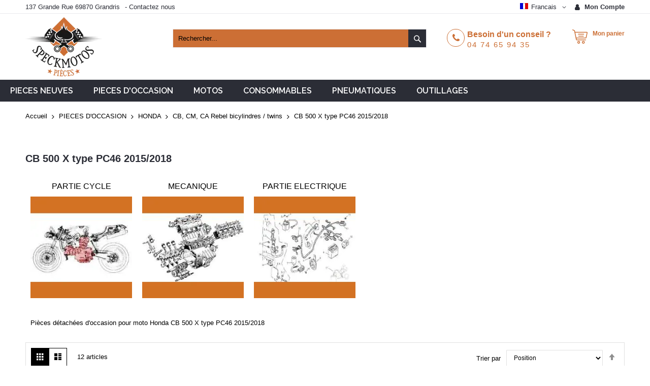

--- FILE ---
content_type: text/html; charset=UTF-8
request_url: https://www.speckmotospieces.com/fr/pieces-d-occasion/honda/cb-bicylindres/cb-500-x-type-pc46-2015-2018.html
body_size: 75717
content:
<!doctype html>
<html lang="fr">
    <head >
        <script>
    var BASE_URL = 'https\u003A\u002F\u002Fwww.speckmotospieces.com\u002Ffr\u002F';
    var require = {
        'baseUrl': 'https\u003A\u002F\u002Fwww.speckmotospieces.com\u002Fstatic\u002Ffrontend\u002FCodazon\u002Funlimited_furniture\u002Ffr_FR'
    };</script>        <meta charset="utf-8"/>
<meta name="title" content="Pièces détachées d&#039;occasion pour moto Honda CB 500 X type PC46 2015/2018 - Speck Moto Pièces"/>
<meta name="description" content="La casse Speck Moto Pièces vous propose de nombreuses pièces détachées d&#039;occasion pour moto Honda CB 500 X type PC46 2015/2018"/>
<meta name="keywords" content="flanc, carénage, tête de fourche, béquille, rétroviseurs, guidon, jantes, disques de frein, maître-cylindre, réservoir, étriers, flexibles, coque, bras oscillant, fourche, garde boue, bavette, bulle, araignée, boucle arrière, cache latéral, levier, câble, platine, repose pied, sélecteur, pédale de frein, selle, amortisseur, dosseret.

carburateur, radiateur, moteur, culasse, arbres à cames, cylindre, piston, vilebrequin, bielles, boite de vitesse, échappement, collecteur, embrayage, cloche, noix, silencieux, joints.

régulateur, alternateur, stator, rotor, CDI, bobine HT, capteur, démarreur, comodo, jeu de serrure, neïman, tableau de bord, faisceau électrique, ventilateur, clignotant, feu arrière, phare, klaxon."/>
<meta name="robots" content="INDEX,FOLLOW"/>
<meta name="viewport" content="width=device-width, initial-scale=1, maximum-scale=1.0, user-scalable=no"/>
<meta name="format-detection" content="telephone=no"/>
<title>Pièces détachées d&#039;occasion pour moto Honda CB 500 X type PC46 2015/2018 - Speck Moto Pièces</title>
<link  rel="stylesheet" type="text/css"  media="all" href="//fonts.googleapis.com/css?family=Open+Sans:200,200italic,300,300italic,400,400italic,500,500italic,600,600italic,700,700italic,800,800italic,900,900italic|Pacifico:200,200italic,300,300italic,400,400italic,500,500italic,600,600italic,700,700italic,800,800italic,900,900italic|Raleway:200,200italic,300,300italic,400,400italic,500,500italic,600,600italic,700,700italic,800,800italic,900,900italic&subset=latin,cyrillic-ext,cyrillic,greek-ext,greek,vietnamese,latin-ext&display=swap" />
<link  rel="stylesheet" type="text/css"  media="all" href="https://www.speckmotospieces.com/static/_cache/merged/c1928165e738772cec2ebab537187459.min.css" />
<link  rel="stylesheet" type="text/css"  media="screen and (min-width: 768px)" href="https://www.speckmotospieces.com/static/frontend/Codazon/unlimited_furniture/fr_FR/css/styles-l.min.css" />
<link  rel="stylesheet" type="text/css"  media="all" href="https://www.speckmotospieces.com/static/_cache/merged/2f97a582c9e47e8703e95bea0d846ee6.min.css" />
<link  rel="stylesheet" type="text/css"  rel="stylesheet" href="https://www.speckmotospieces.com/static/frontend/Codazon/unlimited_furniture/fr_FR/Meetanshi_PromotionBar/css/style.min.css" />
<script  type="text/javascript"  src="https://www.speckmotospieces.com/static/_cache/merged/8a97a82633734ec65d7c281e49ee4310.min.js"></script>
<link  rel="canonical" href="https://www.speckmotospieces.com/fr/pieces-d-occasion/honda/cb-bicylindres/cb-500-x-type-pc46-2015-2018.html" />
<link  rel="icon" type="image/x-icon" href="https://www.speckmotospieces.com/media/favicon/stores/1/ico.png" />
<link  rel="shortcut icon" type="image/x-icon" href="https://www.speckmotospieces.com/media/favicon/stores/1/ico.png" />
<!-- Google tag (gtag.js) -->
<script async src="https://www.googletagmanager.com/gtag/js?id=G-VDSS9HHHTH"></script>
<script>
  window.dataLayer = window.dataLayer || [];
  function gtag(){dataLayer.push(arguments);}
  gtag('js', new Date());

  gtag('config', 'G-VDSS9HHHTH');
</script>
        <script type="text/javascript" id="codazon-global-config">
var codazon = {"now":"2026-01-24 21:54:49","dateTimeUrl":"https:\/\/www.speckmotospieces.com\/fr\/themelayoutpro\/ajax\/datetime\/","checkoutUrl":"https:\/\/www.speckmotospieces.com\/fr\/checkout\/","enableStikyMenu":false,"alignVerMenuHeight":true,"customerDataUrl":"https:\/\/www.speckmotospieces.com\/fr\/customer\/section\/load\/?sections=customer&update_section_id=0","rtl":false}</script>
<link id="cdz-header-css" rel="stylesheet" type="text/css"  media="all" href="//www.speckmotospieces.com/media/codazon/themelayout/header/header-style-11/header-styles.css?version=68b6aa161e244" />
<link id="cdz-footer-css" rel="stylesheet" type="text/css"  media="all" href="//www.speckmotospieces.com/media/codazon/themelayout/footer/footer-style-11/footer-styles.css?version=6929aa463a58d" />
<link id="cdz-maincontent-css" rel="stylesheet" type="text/css"  media="all" href="//www.speckmotospieces.com/media/codazon/themelayout/main/main-content-style08/main-styles.css?version=68b6a738b7a00" />

<script type="text/javascript">
var windowLoaded = false;
window.addEventListener('load', function() {
    windowLoaded = true;
}, true);
require(['jquery'], function($) {
    require(['Codazon_ThemeLayoutPro/js/material-theme'], function() {});
    function loadCSSLinks() {
        require(['jquery/jquery.cookie'], function() {
            var styles = ["https:\/\/www.speckmotospieces.com\/static\/frontend\/Codazon\/unlimited_furniture\/fr_FR\/mage\/calendar.min.css","https:\/\/www.speckmotospieces.com\/static\/frontend\/Codazon\/unlimited_furniture\/fr_FR\/css\/animate\/animate.min.css"];
            var cookieName = 'css_first_load';
            if ($.cookie(cookieName)) {
                var t = 200;
            } else {
                var date = new Date(), t = 5000;
                date.setTime(date.getTime() + (8640000000));
                $.cookie(cookieName, '1', {path: '/', expires: date});
            }
            setTimeout(function() {
                $.each(styles, function(i, styleFile) {
                    $('head').prepend('<link rel="stylesheet" type="text/css" media="all" href="' + styleFile +'" >');
                });
                 $('head').prepend('<link rel="stylesheet" type="text/css" media="print" href="https://www.speckmotospieces.com/static/frontend/Codazon/unlimited_furniture/fr_FR/css/print.min.css" >');
            }, t);
        });
    }
    if (windowLoaded) {
        loadCSSLinks();
    } else {
        $(window).load(loadCSSLinks);
    }
    var updateTimeout = false;
    $('body').on('contentUpdated', function () {
        if (updateTimeout) clearTimeout(updateTimeout);
        require(['mage/apply/main'], function(mage) {
            if (mage) {
                updateTimeout = setTimeout(function() {
                    mage.apply();
                }, 200);
            }
        });
    });
    if ($('body').hasClass('checkout-index-index')) {
         $(document).on('ajax:removeFromCart ajax:updateCartItemQty', function(e, productIds) {
            location.reload();
         });
    }
});
</script>

<script>
if (typeof window.checkout == 'undefined') {
    window.checkout = {"shoppingCartUrl":"https:\/\/www.speckmotospieces.com\/fr\/checkout\/cart\/","checkoutUrl":"https:\/\/www.speckmotospieces.com\/fr\/checkout\/","updateItemQtyUrl":"https:\/\/www.speckmotospieces.com\/fr\/checkout\/sidebar\/updateItemQty\/","removeItemUrl":"https:\/\/www.speckmotospieces.com\/fr\/checkout\/sidebar\/removeItem\/","imageTemplate":"Magento_Catalog\/product\/image_with_borders","baseUrl":"https:\/\/www.speckmotospieces.com\/fr\/","minicartMaxItemsVisible":3,"websiteId":"1","maxItemsToDisplay":10,"storeId":"1","storeGroupId":"1","customerLoginUrl":"https:\/\/www.speckmotospieces.com\/fr\/customer\/account\/login\/referer\/aHR0cHM6Ly93d3cuc3BlY2ttb3Rvc3BpZWNlcy5jb20vZnIvcGllY2VzLWQtb2NjYXNpb24vaG9uZGEvY2ItYmljeWxpbmRyZXMvY2ItNTAwLXgtdHlwZS1wYzQ2LTIwMTUtMjAxOC5odG1s\/","isRedirectRequired":false,"autocomplete":"off","captcha":{"user_login":{"isCaseSensitive":false,"imageHeight":50,"imageSrc":"","refreshUrl":"https:\/\/www.speckmotospieces.com\/fr\/captcha\/refresh\/","isRequired":false,"timestamp":1769291689}}};
}
</script>


<script type="text/javascript">
(function() {
var config = {
    config: {
        mixins: {
            'Magento_Catalog/js/catalog-add-to-cart': {
                'Codazon_ShoppingCartPro/js/catalog-add-to-cart': true
            }
        }
    }
};
require.config(config);
})();
var ajaxShoppingCart = {"optionUrl":"https:\/\/www.speckmotospieces.com\/fr\/quickview\/index\/view\/ajaxcart_option\/1\/","miniCartStyle":3,"popupId":"cdz-minicart-popup","minicartMaxItemsVisible":2};
</script>

<script>
require(['jquery/jquery.cookie'], function() {
    if (jQuery.cookie('mage-messages')) {
        require(['Magento_Customer/js/customer-data'], function(customerData) {
            customerData.reload(['cart'], true);
        });
    }
});
</script>    <script type="text/x-magento-init">
        {
            "*": {
                "Magento_PageCache/js/form-key-provider": {}
            }
        }
    </script>

<script type="text/javascript">
(function() {
var config = {
    config: {
        mixins: {
            'Magento_Swatches/js/swatch-renderer': {
                'Codazon_AjaxLayeredNavPro/js/swatch-renderer': true
            }
        }
    }
};
require.config(config);
})();
</script>
<script>
  const dfLayerOptions = {
	currency: 'EUR',
	language: 'fr-FR',
    installationId: '7909fd33-2769-4bcb-919d-dc0e89f9ba71',
    zone: 'eu1'
  };

  

  (function (l, a, y, e, r, s) {
    r = l.createElement(a); r.onload = e; r.async = 1; r.src = y;
    s = l.getElementsByTagName(a)[0]; s.parentNode.insertBefore(r, s);
  })(document, 'script', 'https://cdn.doofinder.com/livelayer/1/js/loader.min.js', function () {
    doofinderLoader.load(dfLayerOptions);
  });
</script>
    </head>
    <body data-container="body"
          data-mage-init='{"loaderAjax": {}, "loader": { "icon": "https://www.speckmotospieces.com/static/frontend/Codazon/unlimited_furniture/fr_FR/images/loader-2.gif"}}'
        id="html-body" class="page-with-filter page-products categorypath-pieces-d-occasion-honda-cb-bicylindres-cb-500-x-type-pc46-2015-2018 category-cb-500-x-type-pc46-2015-2018 catalog-category-view page-layout-1column">
        
<script type="text/x-magento-init">
    {
        "*": {
            "Magento_PageBuilder/js/widget-initializer": {
                "config": {"[data-content-type=\"slider\"][data-appearance=\"default\"]":{"Magento_PageBuilder\/js\/content-type\/slider\/appearance\/default\/widget":false},"[data-content-type=\"map\"]":{"Magento_PageBuilder\/js\/content-type\/map\/appearance\/default\/widget":false},"[data-content-type=\"row\"]":{"Magento_PageBuilder\/js\/content-type\/row\/appearance\/default\/widget":false},"[data-content-type=\"tabs\"]":{"Magento_PageBuilder\/js\/content-type\/tabs\/appearance\/default\/widget":false},"[data-content-type=\"slide\"]":{"Magento_PageBuilder\/js\/content-type\/slide\/appearance\/default\/widget":{"buttonSelector":".pagebuilder-slide-button","showOverlay":"hover","dataRole":"slide"}},"[data-content-type=\"banner\"]":{"Magento_PageBuilder\/js\/content-type\/banner\/appearance\/default\/widget":{"buttonSelector":".pagebuilder-banner-button","showOverlay":"hover","dataRole":"banner"}},"[data-content-type=\"buttons\"]":{"Magento_PageBuilder\/js\/content-type\/buttons\/appearance\/inline\/widget":false},"[data-content-type=\"products\"][data-appearance=\"carousel\"]":{"Magento_PageBuilder\/js\/content-type\/products\/appearance\/carousel\/widget":false}},
                "breakpoints": {"desktop":{"label":"Desktop","stage":true,"default":true,"class":"desktop-switcher","icon":"Magento_PageBuilder::css\/images\/switcher\/switcher-desktop.svg","conditions":{"min-width":"1024px"},"options":{"products":{"default":{"slidesToShow":"5"}}}},"tablet":{"conditions":{"max-width":"1024px","min-width":"768px"},"options":{"products":{"default":{"slidesToShow":"4"},"continuous":{"slidesToShow":"3"}}}},"mobile":{"label":"Mobile","stage":true,"class":"mobile-switcher","icon":"Magento_PageBuilder::css\/images\/switcher\/switcher-mobile.svg","media":"only screen and (max-width: 768px)","conditions":{"max-width":"768px","min-width":"640px"},"options":{"products":{"default":{"slidesToShow":"3"}}}},"mobile-small":{"conditions":{"max-width":"640px"},"options":{"products":{"default":{"slidesToShow":"2"},"continuous":{"slidesToShow":"1"}}}}}            }
        }
    }
</script>

<div class="cookie-status-message" id="cookie-status">
    La boutique ne fonctionnera pas correctement dans le cas où les cookies sont désactivés.</div>
<script type="text/x-magento-init">
    {
        "*": {
            "cookieStatus": {}
        }
    }
</script>

<script type="text/x-magento-init">
    {
        "*": {
            "mage/cookies": {
                "expires": null,
                "path": "\u002F",
                "domain": ".www.speckmotospieces.com",
                "secure": false,
                "lifetime": "86400"
            }
        }
    }
</script>
    <noscript>
        <div class="message global noscript">
            <div class="content">
                <p>
                    <strong>Javascript est désactivé dans votre navigateur.</strong>
                    <span>
                        Pour une meilleure expérience sur notre site, assurez-vous d’activer JavaScript dans votre navigateur.                    </span>
                </p>
            </div>
        </div>
    </noscript>

<script>
    window.cookiesConfig = window.cookiesConfig || {};
    window.cookiesConfig.secure = true;
</script><script>    require.config({
        map: {
            '*': {
                wysiwygAdapter: 'mage/adminhtml/wysiwyg/tiny_mce/tinymce4Adapter'
            }
        }
    });</script><script>
    require.config({
        paths: {
            googleMaps: 'https\u003A\u002F\u002Fmaps.googleapis.com\u002Fmaps\u002Fapi\u002Fjs\u003Fv\u003D3\u0026key\u003D'
        },
        config: {
            'Magento_PageBuilder/js/utils/map': {
                style: ''
            },
            'Magento_PageBuilder/js/content-type/map/preview': {
                apiKey: '',
                apiKeyErrorMessage: 'You\u0020must\u0020provide\u0020a\u0020valid\u0020\u003Ca\u0020href\u003D\u0027https\u003A\u002F\u002Fwww.speckmotospieces.com\u002Ffr\u002Fadminhtml\u002Fsystem_config\u002Fedit\u002Fsection\u002Fcms\u002F\u0023cms_pagebuilder\u0027\u0020target\u003D\u0027_blank\u0027\u003EGoogle\u0020Maps\u0020API\u0020key\u003C\u002Fa\u003E\u0020to\u0020use\u0020a\u0020map.'
            },
            'Magento_PageBuilder/js/form/element/map': {
                apiKey: '',
                apiKeyErrorMessage: 'You\u0020must\u0020provide\u0020a\u0020valid\u0020\u003Ca\u0020href\u003D\u0027https\u003A\u002F\u002Fwww.speckmotospieces.com\u002Ffr\u002Fadminhtml\u002Fsystem_config\u002Fedit\u002Fsection\u002Fcms\u002F\u0023cms_pagebuilder\u0027\u0020target\u003D\u0027_blank\u0027\u003EGoogle\u0020Maps\u0020API\u0020key\u003C\u002Fa\u003E\u0020to\u0020use\u0020a\u0020map.'
            },
        }
    });
</script>

<script>
    require.config({
        shim: {
            'Magento_PageBuilder/js/utils/map': {
                deps: ['googleMaps']
            }
        }
    });
</script>
<div class="page-wrapper"><header class="page-header header-style-11"><div class="container sticky-menu js-sticky-menu"><div id="header-panel" class="header panel"><div id="header-top" class="header-top"><div class="header-top-panel container"><div class="header-top-row row"><div class="col-sm-8 col-md-8 header-top-left">
<div data-content-type="html" data-appearance="default" data-element="main" data-decoded="true"><ul class="header-extra-links">
<li>137 Grande Rue 69870 Grandris</li>-
<li><a href="https://www.speckmotospieces.com/fr/contactez-nous/">Contactez nous</a></li>
</ul></div></div><div class="col-sm-16 col-md-14 header-panel-right"><ul class="header features-links items hidden-xs"><!-- authorization style 01 -->
            <li class="authorization-link authorization-style-01">
        <div class="account-wrapper">
            <a href="javascript:;" class="account-trigger cdz-top-link" data-sidebartrigger='{"side": "right"}'>
                <span class="text-underlink">Connectez vous</span>
                <span class="text-uppercase">Mon compte</span>
            </a>
        </div>
    </li>
    </ul>
<div class="switcher language switcher-language" data-ui-id="language-switcher" id="switcher-language69753fa9a35e1">
    <div class="actions dropdown options switcher-options">
        <div class="action toggle switcher-trigger" id="switcher-language-trigger69753fa9a35e1">
            <a href="javascipt:void(0)" class="view-fr">
                <img alt="Francais" src="https://www.speckmotospieces.com/static/frontend/Codazon/unlimited_furniture/fr_FR/images/flags/flag_fr.gif" />
                <span>Francais</span>
            </a>
        </div>
        <ul class="dropdown switcher-dropdown"
            data-mage-init='{"dropdownDialog":{
                "appendTo":"#switcher-language69753fa9a35e1 > .options",
                "triggerTarget":"#switcher-language-trigger69753fa9a35e1",
                "closeOnMouseLeave": false,
                "triggerClass":"active",
                "parentClass":"active",
                "buttons":null}}'>
                                                                            <li class="view-eng switcher-option">
                        <a href="#" data-post='{"action":"https:\/\/www.speckmotospieces.com\/fr\/stores\/store\/redirect\/","data":{"___store":"eng","___from_store":"fr","uenc":"aHR0cHM6Ly93d3cuc3BlY2ttb3Rvc3BpZWNlcy5jb20vZW5nL3BpZWNlcy1kLW9jY2FzaW9uL2hvbmRhL2NiLWJpY3lsaW5kcmVzL2NiLTUwMC14LXR5cGUtcGM0Ni0yMDE1LTIwMTguaHRtbA,,"}}'> 
                            <img class="lang-img" alt="Anglais" src="https://www.speckmotospieces.com/static/frontend/Codazon/unlimited_furniture/fr_FR/images/flags/flag_eng.gif" />
                            <span class="lang-name">Anglais</span>
                        </a>
                    </li>
                                    </ul>
    </div>
</div>
</div></div></div></div><div id="header-middle" class="header-middle container"><div class="panel header"><div class="header-panel-row row"><div class="col-sm-10 col-md-6 col-lg-6 header-panel-left">
<span data-action="toggle-nav" class="action nav-toggle"><span>Basculer la navigation</span></span>
    <a class="logo" href="https://www.speckmotospieces.com/fr/" title="Speck Moto Pièces">
        <picture class="main-logo hidden-xs">
            <source type="image/webp" srcset="https://www.speckmotospieces.com/media/logo/stores/1/logo_152x120.webp">
        <source type="image/png" srcset="https://www.speckmotospieces.com/media/logo/stores/1/logo_152x120.png">
        <img class="main-logo hidden-xs" src="https://www.speckmotospieces.com/media/logo/stores/1/logo_152x120.png"
             alt="Speck Moto Pièces"
                                   loading="lazy" /></picture>
<img class="small-logo visible-xs" src="https://www.speckmotospieces.com/media/small_logo/stores/1/francais.png"
             alt="Speck Moto Pièces"
        />
    </a>
</div><div class="col-sm-14 col-md-9 col-lg-10 header-panel-center header-search-wrap"><!-- search - search default -->
<div class="header-search hide-advanced-search no-full-box" data-role="search_container" data-mage-init='{"themewidgets":{"codazon.searchtoggle":{"onlyMobi":true},"codazon.fullsearchbox":{"enable":false}}}'>
    <a href="javascript:void(0)" class="search-toggle full-box-trigger visible-xs" data-role="search_toggle">Rechercher</a>
    <div class="hidden-xs search-form" data-role="search_form">
        <div class="block block-search">
            <div class="block block-title"><strong>Rechercher</strong></div>
            <div class="block block-content">
                <form class="form minisearch" id="search_mini_form" action="https://www.speckmotospieces.com/fr/catalogsearch/result/" method="get">
                    <div class="field search">
                        <div class="control">
                            <input id="search"
                                   data-mage-init='{"quickSearch":{
                                        "formSelector":"#search_mini_form",
                                        "url":"https://www.speckmotospieces.com/fr/search/ajax/suggest/",
                                        "destinationSelector":"#search_autocomplete"}
                                   }'
                                   type="text"
                                   name="q"
                                   value=""
                                   placeholder="Rechercher..."
                                   onfocus="this.placeholder = ''"
                                   onblur="this.placeholder = 'Rechercher...'"
                                   class="input-text"
                                   maxlength="128"
                                   role="combobox"
                                   aria-haspopup="false"
                                   aria-autocomplete="both"
                                   autocomplete="off"/>
                            <div id="search_autocomplete" class="search-autocomplete"></div>
                            <div class="nested">
    <a class="action advanced" href="https://www.speckmotospieces.com/fr/catalogsearch/advanced/" data-action="advanced-search">
        <span class="advanced-label">Recherche Avancée</span>
    </a>
</div>
                        </div>
                    </div>
                    <div class="actions">
                        <button type="submit"
                            title="Rechercher"
                            class="action search"
                            aria-label="Search"
                        >
                            <span>Rechercher</span>
                        </button>
                    </div>
                </form>
            </div>
        </div>
    </div>
</div>

<div id="mobi_cart-wrapper" class="visible-xs pos_static mobi-cart-wrapper"></div></div><div class="col-sm-12 col-md-9 col-lg-7 header-panel-right">
<div data-content-type="html" data-appearance="default" data-element="main" data-decoded="true"><div class="hot-line-wrapper"><span class="msg-text">Besoin d'un conseil ? </span><a class="telephone" href="tel:0474659435">04 74 65 94 35</a></div></div>
<!-- minicart -->
<div class="minicart-wrapper" id="desk_cart-wrapper">
    <div class="cdz-dropdown" data-role="cdz-dropdown">
        <a href="https://www.speckmotospieces.com/fr/checkout/cart/" data-role="cdz-dd-trigger" class="action showcart cdz-dd-trigger cdz-top-link" data-bind="scope: 'minicart_content'" data-block="minicart">
            <span class="text">Mon panier</span>
            <span data-bind="html: getCartParam('subtotal'), css: 'cart-subtotal'"></span>
            <span class="counter qty empty"
                  data-bind="css: { empty: !!getCartParam('summary_count') == false }, blockLoader: false">
                <span class="counter-number"><!-- ko text: getCartParam('summary_count') --><!-- /ko --></span>
                <span class="counter-label">
                <!-- ko if: getCartParam('summary_count') -->
                    <!-- ko text: getCartParam('summary_count') --><!-- /ko -->
                    <!-- ko i18n: 'items' --><!-- /ko -->
                <!-- /ko -->
                </span>
            </span>
        </a>
                <div class="cdz-dd-content" data-role="cdz-dd-content">
            <div class="cdz-dd-content-inner nice-scroll">
                <div class="block block-minicart empty" data-block="minicart" style="height: auto;">
                    <div id="minicart-content-wrapper" data-bind="scope: 'minicart_content'">
                        <!-- ko template: getTemplate() --><!-- /ko -->
                    </div>
                                    </div>
            </div>
        </div>
            </div>
</div>
<script>
    window.checkout = {"shoppingCartUrl":"https:\/\/www.speckmotospieces.com\/fr\/checkout\/cart\/","checkoutUrl":"https:\/\/www.speckmotospieces.com\/fr\/checkout\/","updateItemQtyUrl":"https:\/\/www.speckmotospieces.com\/fr\/checkout\/sidebar\/updateItemQty\/","removeItemUrl":"https:\/\/www.speckmotospieces.com\/fr\/checkout\/sidebar\/removeItem\/","imageTemplate":"Magento_Catalog\/product\/image_with_borders","baseUrl":"https:\/\/www.speckmotospieces.com\/fr\/","minicartMaxItemsVisible":3,"websiteId":"1","maxItemsToDisplay":10,"storeId":"1","storeGroupId":"1","customerLoginUrl":"https:\/\/www.speckmotospieces.com\/fr\/customer\/account\/login\/referer\/aHR0cHM6Ly93d3cuc3BlY2ttb3Rvc3BpZWNlcy5jb20vZnIvcGllY2VzLWQtb2NjYXNpb24vaG9uZGEvY2ItYmljeWxpbmRyZXMvY2ItNTAwLXgtdHlwZS1wYzQ2LTIwMTUtMjAxOC5odG1s\/","isRedirectRequired":false,"autocomplete":"off","captcha":{"user_login":{"isCaseSensitive":false,"imageHeight":50,"imageSrc":"","refreshUrl":"https:\/\/www.speckmotospieces.com\/fr\/captcha\/refresh\/","isRequired":false,"timestamp":1769291689}}};
</script>
<script type="text/x-magento-init">
{
    "[data-block='minicart']": {
        "Magento_Ui/js/core/app": {"components":{"minicart_content":{"children":{"subtotal.container":{"children":{"subtotal":{"children":{"subtotal.totals":{"config":{"display_cart_subtotal_incl_tax":1,"display_cart_subtotal_excl_tax":0,"template":"Magento_Tax\/checkout\/minicart\/subtotal\/totals"},"children":{"subtotal.totals.msrp":{"component":"Magento_Msrp\/js\/view\/checkout\/minicart\/subtotal\/totals","config":{"displayArea":"minicart-subtotal-hidden","template":"Magento_Msrp\/checkout\/minicart\/subtotal\/totals"}}},"component":"Magento_Tax\/js\/view\/checkout\/minicart\/subtotal\/totals"}},"component":"uiComponent","config":{"template":"Magento_Checkout\/minicart\/subtotal"}},"total":{"component":"uiComponent","config":[],"children":{"total.grand-total":{"component":"Magento_Checkout\/js\/view\/checkout\/minicart\/subtotal\/totals","config":[]}}}},"component":"uiComponent","config":{"displayArea":"subtotalContainer"}},"item.renderer":{"component":"Magento_Checkout\/js\/view\/cart-item-renderer","config":{"displayArea":"defaultRenderer","template":"Magento_Checkout\/minicart\/item\/default"},"children":{"item.image":{"component":"Magento_Catalog\/js\/view\/image","config":{"template":"Magento_Catalog\/product\/image","displayArea":"itemImage"}},"checkout.cart.item.price.sidebar":{"component":"uiComponent","config":{"template":"Magento_Checkout\/minicart\/item\/price","displayArea":"priceSidebar"}}}},"extra_info":{"component":"uiComponent","config":{"displayArea":"extraInfo"}},"promotion":{"component":"uiComponent","config":{"displayArea":"promotion"}}},"config":{"itemRenderer":{"default":"defaultRenderer","simple":"defaultRenderer","virtual":"defaultRenderer"},"template":"Magento_Checkout\/minicart\/content"},"component":"Magento_Checkout\/js\/view\/minicart"}},"types":[]}    },
    "*": {
        "Magento_Ui/js/block-loader": "https://www.speckmotospieces.com/static/frontend/Codazon/unlimited_furniture/fr_FR/images/loader-1.gif"
    }
}
</script>
</div></div><ul class="header links visible-xs"><li><a href="https://www.speckmotospieces.com/fr/customer/account/" id="idigiEHbgd" >Mon compte</a></li><li class="link authorization-link" data-label="ou">
    <a href="https://www.speckmotospieces.com/fr/customer/account/login/referer/aHR0cHM6Ly93d3cuc3BlY2ttb3Rvc3BpZWNlcy5jb20vZnIvcGllY2VzLWQtb2NjYXNpb24vaG9uZGEvY2ItYmljeWxpbmRyZXMvY2ItNTAwLXgtdHlwZS1wYzQ2LTIwMTUtMjAxOC5odG1s/"        >Connexion</a>
</li>
    <li class="greet welcome" data-bind="scope: 'customer'">
        <!-- ko if: customer().fullname  -->
        <span class="logged-in"
              data-bind="text: new String('Bienvenue, %1 !').replace('%1', customer().fullname)">
        </span>
        <!-- /ko -->
        <!-- ko ifnot: customer().fullname  -->
        <span class="not-logged-in"
              data-bind="html: ''"></span>
                <!-- /ko -->
    </li>
    <script type="text/x-magento-init">
    {
        "*": {
            "Magento_Ui/js/core/app": {
                "components": {
                    "customer": {
                        "component": "Magento_Customer/js/view/customer"
                    }
                }
            }
        }
    }
    </script>
<li><a href="https://www.speckmotospieces.com/fr/customer/account/create/" id="idVNa0lG4n" >Créer un compte</a></li></ul><a class="action skip contentarea"
   href="#contentarea">
    <span>
        Allez au contenu    </span>
</a>
</div></div><div id="header-bottom" class="header-bottom"><div id="desk_menu-container" class="hidden-xs pos_static">
		<nav class="cdz-navigation" data-action="navigation">
	
<div class="cdz-menu no-loaded cdz-horizontal-menu  dropdown-menustyle02 cdz-fade" id="menu-32-697493c43aa6b" data-mage-init='{"megamenu":{"dropdownEffect":"fade","type":0,"useAjaxMenu":1,"menu":"kalitys-furniture-mainMenu","ajaxUrl":"https:\/\/www.speckmotospieces.com\/fr\/megamenu\/index\/ajax\/","tabletLinkText":"\u003Cspan class=\"link-prefix\"\u003EGo to\u003C\/span\u003E \u003Cspan class=\"link-text\"\u003E%1\u003C\/span\u003E","pagingMenu":1}}'><ul class="groupmenu">            <li class="item level0  level-top parent cat-tree no-full" >
                        <a  class="menu-link" href="https://www.speckmotospieces.com/fr/pieces-neuves.html"> <span>PIECES NEUVES</span></a>
                <ul class="cat-tree groupmenu-drop">
                <li  class="level1 nav-1 item first parent"><a class="menu-link" href="https://www.speckmotospieces.com/fr/pieces-neuves/araignee.html" ><span>ARAIGNEE</span></a><ul class="level1 groupmenu-drop"><li  class="level2 nav-1-1 item first"><a class="menu-link" href="https://www.speckmotospieces.com/fr/pieces-neuves/araignee/honda.html" ><span>HONDA</span></a></li><li  class="level2 nav-1-2 item"><a class="menu-link" href="https://www.speckmotospieces.com/fr/pieces-neuves/araignee/kawasaki.html" ><span>KAWASAKI</span></a></li><li  class="level2 nav-1-3 item"><a class="menu-link" href="https://www.speckmotospieces.com/fr/pieces-neuves/araignee/suzuki.html" ><span>SUZUKI</span></a></li><li  class="level2 nav-1-4 item last"><a class="menu-link" href="https://www.speckmotospieces.com/fr/pieces-neuves/araignee/yamaha.html" ><span>YAMAHA</span></a></li></ul></li><li  class="level1 nav-2 item"><a class="menu-link" href="https://www.speckmotospieces.com/fr/pieces-neuves/carters.html" ><span>CARTERS</span></a></li><li  class="level1 nav-3 item parent"><a class="menu-link" href="https://www.speckmotospieces.com/fr/pieces-neuves/echappement.html" ><span>ECHAPPEMENT</span></a><ul class="level1 groupmenu-drop"><li  class="level2 nav-3-1 item first"><a class="menu-link" href="https://www.speckmotospieces.com/fr/pieces-neuves/echappement/silencieux-moto.html" ><span>SILENCIEUX GIANNELLI &amp; MARVING</span></a></li><li  class="level2 nav-3-2 item"><a class="menu-link" href="https://www.speckmotospieces.com/fr/pieces-neuves/echappement/silencieux-scorpion.html" ><span>SILENCIEUX SCORPION</span></a></li><li  class="level2 nav-3-3 item"><a class="menu-link" href="https://www.speckmotospieces.com/fr/pieces-neuves/echappement/accessoire-echappement.html" ><span>ACCESSOIRE ECHAPPEMENT</span></a></li><li  class="level2 nav-3-4 item"><a class="menu-link" href="https://www.speckmotospieces.com/fr/pieces-neuves/echappement/collecteur.html" ><span>COLLECTEUR</span></a></li><li  class="level2 nav-3-5 item"><a class="menu-link" href="https://www.speckmotospieces.com/fr/pieces-neuves/echappement/detente.html" ><span>DETENTE</span></a></li><li  class="level2 nav-3-6 item"><a class="menu-link" href="https://www.speckmotospieces.com/fr/pieces-neuves/echappement/echappement-universel.html" ><span>ECHAPPEMENT UNIVERSEL et REPLIQUE</span></a></li><li  class="level2 nav-3-7 item"><a class="menu-link" href="https://www.speckmotospieces.com/fr/pieces-neuves/echappement/raccord-de-pot.html" ><span>RACCORD DE POT</span></a></li><li  class="level2 nav-3-8 item"><a class="menu-link" href="https://www.speckmotospieces.com/fr/pieces-neuves/echappement/joint-collecteurs.html" ><span>JOINT COLLECTEURS</span></a></li><li  class="level2 nav-3-9 item last"><a class="menu-link" href="https://www.speckmotospieces.com/fr/pieces-neuves/echappement/ligne-complete.html" ><span>LIGNE COMPLETE</span></a></li></ul></li><li  class="level1 nav-4 item parent"><a class="menu-link" href="https://www.speckmotospieces.com/fr/pieces-neuves/electricite.html" ><span>ELECTRICITE</span></a><ul class="level1 groupmenu-drop"><li  class="level2 nav-4-1 item first"><a class="menu-link" href="https://www.speckmotospieces.com/fr/pieces-neuves/electricite/bobines-ht.html" ><span>BOBINES HT</span></a></li><li  class="level2 nav-4-2 item"><a class="menu-link" href="https://www.speckmotospieces.com/fr/pieces-neuves/electricite/bouton-de-masse.html" ><span>BOUTON DE MASSE</span></a></li><li  class="level2 nav-4-3 item"><a class="menu-link" href="https://www.speckmotospieces.com/fr/pieces-neuves/electricite/capteurs-d-allumage.html" ><span>CAPTEURS D&#039;ALLUMAGE</span></a></li><li  class="level2 nav-4-4 item parent"><a class="menu-link" href="https://www.speckmotospieces.com/fr/pieces-neuves/electricite/cdi.html" ><span>CDI</span></a><ul class="level2 groupmenu-drop"><li  class="level3 nav-4-4-1 item first"><a class="menu-link" href="https://www.speckmotospieces.com/fr/pieces-neuves/electricite/cdi/ducati.html" ><span>DUCATI</span></a></li><li  class="level3 nav-4-4-2 item"><a class="menu-link" href="https://www.speckmotospieces.com/fr/pieces-neuves/electricite/cdi/honda.html" ><span>HONDA</span></a></li><li  class="level3 nav-4-4-3 item"><a class="menu-link" href="https://www.speckmotospieces.com/fr/pieces-neuves/electricite/cdi/kawasaki.html" ><span>KAWASAKI</span></a></li><li  class="level3 nav-4-4-4 item"><a class="menu-link" href="https://www.speckmotospieces.com/fr/pieces-neuves/electricite/cdi/suzuki.html" ><span>SUZUKI</span></a></li><li  class="level3 nav-4-4-5 item last"><a class="menu-link" href="https://www.speckmotospieces.com/fr/pieces-neuves/electricite/cdi/yamaha.html" ><span>YAMAHA</span></a></li></ul></li><li  class="level2 nav-4-5 item"><a class="menu-link" href="https://www.speckmotospieces.com/fr/pieces-neuves/electricite/clignotants.html" ><span>CLIGNOTANTS</span></a></li><li  class="level2 nav-4-6 item"><a class="menu-link" href="https://www.speckmotospieces.com/fr/pieces-neuves/electricite/centrale-cligno.html" ><span>CENTRALE CLIGNO</span></a></li><li  class="level2 nav-4-7 item parent"><a class="menu-link" href="https://www.speckmotospieces.com/fr/pieces-neuves/electricite/contacteurs-d-allumage.html" ><span>CONTACTEUR A CLEF</span></a><ul class="level2 groupmenu-drop"><li  class="level3 nav-4-7-1 item first"><a class="menu-link" href="https://www.speckmotospieces.com/fr/pieces-neuves/electricite/contacteurs-d-allumage/honda.html" ><span>HONDA</span></a></li><li  class="level3 nav-4-7-2 item"><a class="menu-link" href="https://www.speckmotospieces.com/fr/pieces-neuves/electricite/contacteurs-d-allumage/kawasaki.html" ><span>KAWASAKI</span></a></li><li  class="level3 nav-4-7-3 item"><a class="menu-link" href="https://www.speckmotospieces.com/fr/pieces-neuves/electricite/contacteurs-d-allumage/suzuki.html" ><span>SUZUKI</span></a></li><li  class="level3 nav-4-7-4 item"><a class="menu-link" href="https://www.speckmotospieces.com/fr/pieces-neuves/electricite/contacteurs-d-allumage/yamaha.html" ><span>YAMAHA</span></a></li><li  class="level3 nav-4-7-5 item"><a class="menu-link" href="https://www.speckmotospieces.com/fr/pieces-neuves/electricite/contacteurs-d-allumage/aprilia.html" ><span>APRILIA </span></a></li><li  class="level3 nav-4-7-6 item last"><a class="menu-link" href="https://www.speckmotospieces.com/fr/pieces-neuves/electricite/contacteurs-d-allumage/ktm.html" ><span>KTM</span></a></li></ul></li><li  class="level2 nav-4-8 item"><a class="menu-link" href="https://www.speckmotospieces.com/fr/pieces-neuves/electricite/compteurs-et-accessoires.html" ><span>COMPTEURS ET ACCESSOIRES</span></a></li><li  class="level2 nav-4-9 item"><a class="menu-link" href="https://www.speckmotospieces.com/fr/pieces-neuves/electricite/connecteurs.html" ><span>CONNECTEURS</span></a></li><li  class="level2 nav-4-10 item"><a class="menu-link" href="https://www.speckmotospieces.com/fr/pieces-neuves/electricite/demarreurs.html" ><span>DEMARREURS</span></a></li><li  class="level2 nav-4-11 item"><a class="menu-link" href="https://www.speckmotospieces.com/fr/pieces-neuves/electricite/optiques-avant.html" ><span>OPTIQUES PHARES AVANT </span></a></li><li  class="level2 nav-4-12 item"><a class="menu-link" href="https://www.speckmotospieces.com/fr/pieces-neuves/electricite/pompes-a-essence.html" ><span>POMPES A ESSENCE</span></a></li><li  class="level2 nav-4-13 item parent"><a class="menu-link" href="https://www.speckmotospieces.com/fr/pieces-neuves/electricite/regulateurs.html" ><span>REGULATEURS</span></a><ul class="level2 groupmenu-drop"><li  class="level3 nav-4-13-1 item first"><a class="menu-link" href="https://www.speckmotospieces.com/fr/pieces-neuves/electricite/regulateurs/aprilia.html" ><span>APRILIA</span></a></li><li  class="level3 nav-4-13-2 item"><a class="menu-link" href="https://www.speckmotospieces.com/fr/pieces-neuves/electricite/regulateurs/regulateurs-neufs-en-adaptable-pour-motos-bmw.html" ><span>BMW</span></a></li><li  class="level3 nav-4-13-3 item"><a class="menu-link" href="https://www.speckmotospieces.com/fr/pieces-neuves/electricite/regulateurs/cagiva.html" ><span>CAGIVA</span></a></li><li  class="level3 nav-4-13-4 item"><a class="menu-link" href="https://www.speckmotospieces.com/fr/pieces-neuves/electricite/regulateurs/ducati.html" ><span>DUCATI</span></a></li><li  class="level3 nav-4-13-5 item"><a class="menu-link" href="https://www.speckmotospieces.com/fr/pieces-neuves/electricite/regulateurs/gasgas.html" ><span>GASGAS</span></a></li><li  class="level3 nav-4-13-6 item"><a class="menu-link" href="https://www.speckmotospieces.com/fr/pieces-neuves/electricite/regulateurs/honda.html" ><span>HONDA</span></a></li><li  class="level3 nav-4-13-7 item"><a class="menu-link" href="https://www.speckmotospieces.com/fr/pieces-neuves/electricite/regulateurs/husaberg.html" ><span>HUSABERG</span></a></li><li  class="level3 nav-4-13-8 item"><a class="menu-link" href="https://www.speckmotospieces.com/fr/pieces-neuves/electricite/regulateurs/kawasaki.html" ><span>KAWASAKI</span></a></li><li  class="level3 nav-4-13-9 item"><a class="menu-link" href="https://www.speckmotospieces.com/fr/pieces-neuves/electricite/regulateurs/ktm.html" ><span>KTM</span></a></li><li  class="level3 nav-4-13-10 item"><a class="menu-link" href="https://www.speckmotospieces.com/fr/pieces-neuves/electricite/regulateurs/laverda.html" ><span>LAVERDA</span></a></li><li  class="level3 nav-4-13-11 item"><a class="menu-link" href="https://www.speckmotospieces.com/fr/pieces-neuves/electricite/regulateurs/moto-guzzi.html" ><span>MOTO GUZZI</span></a></li><li  class="level3 nav-4-13-12 item"><a class="menu-link" href="https://www.speckmotospieces.com/fr/pieces-neuves/electricite/regulateurs/suzuki.html" ><span>SUZUKI</span></a></li><li  class="level3 nav-4-13-13 item"><a class="menu-link" href="https://www.speckmotospieces.com/fr/pieces-neuves/electricite/regulateurs/triumph.html" ><span>TRIUMPH</span></a></li><li  class="level3 nav-4-13-14 item last"><a class="menu-link" href="https://www.speckmotospieces.com/fr/pieces-neuves/electricite/regulateurs/yamaha.html" ><span>YAMAHA</span></a></li></ul></li><li  class="level2 nav-4-14 item"><a class="menu-link" href="https://www.speckmotospieces.com/fr/pieces-neuves/electricite/relais-de-demarreur.html" ><span>RELAIS DE DEMARREUR</span></a></li><li  class="level2 nav-4-15 item parent"><a class="menu-link" href="https://www.speckmotospieces.com/fr/pieces-neuves/electricite/rotors.html" ><span>ROTORS</span></a><ul class="level2 groupmenu-drop"><li  class="level3 nav-4-15-1 item first"><a class="menu-link" href="https://www.speckmotospieces.com/fr/pieces-neuves/electricite/rotors/ducati.html" ><span>DUCATI</span></a></li><li  class="level3 nav-4-15-2 item"><a class="menu-link" href="https://www.speckmotospieces.com/fr/pieces-neuves/electricite/rotors/honda.html" ><span>HONDA</span></a></li><li  class="level3 nav-4-15-3 item"><a class="menu-link" href="https://www.speckmotospieces.com/fr/pieces-neuves/electricite/rotors/husqvarna.html" ><span>HUSQVARNA</span></a></li><li  class="level3 nav-4-15-4 item"><a class="menu-link" href="https://www.speckmotospieces.com/fr/pieces-neuves/electricite/rotors/kawasaki.html" ><span>KAWASAKI</span></a></li><li  class="level3 nav-4-15-5 item"><a class="menu-link" href="https://www.speckmotospieces.com/fr/pieces-neuves/electricite/rotors/ktm.html" ><span>KTM</span></a></li><li  class="level3 nav-4-15-6 item"><a class="menu-link" href="https://www.speckmotospieces.com/fr/pieces-neuves/electricite/rotors/suzuki.html" ><span>SUZUKI</span></a></li><li  class="level3 nav-4-15-7 item last"><a class="menu-link" href="https://www.speckmotospieces.com/fr/pieces-neuves/electricite/rotors/yamaha.html" ><span>YAMAHA</span></a></li></ul></li><li  class="level2 nav-4-16 item parent"><a class="menu-link" href="https://www.speckmotospieces.com/fr/pieces-neuves/electricite/stators.html" ><span>STATORS</span></a><ul class="level2 groupmenu-drop"><li  class="level3 nav-4-16-1 item first"><a class="menu-link" href="https://www.speckmotospieces.com/fr/pieces-neuves/electricite/stators/aprilia.html" ><span>APRILIA</span></a></li><li  class="level3 nav-4-16-2 item"><a class="menu-link" href="https://www.speckmotospieces.com/fr/pieces-neuves/electricite/stators/bmw.html" ><span>BMW</span></a></li><li  class="level3 nav-4-16-3 item"><a class="menu-link" href="https://www.speckmotospieces.com/fr/pieces-neuves/electricite/stators/cagiva.html" ><span>CAGIVA</span></a></li><li  class="level3 nav-4-16-4 item"><a class="menu-link" href="https://www.speckmotospieces.com/fr/pieces-neuves/electricite/stators/ducati.html" ><span>DUCATI</span></a></li><li  class="level3 nav-4-16-5 item"><a class="menu-link" href="https://www.speckmotospieces.com/fr/pieces-neuves/electricite/stators/gasgas.html" ><span>GASGAS</span></a></li><li  class="level3 nav-4-16-6 item"><a class="menu-link" href="https://www.speckmotospieces.com/fr/pieces-neuves/electricite/stators/honda.html" ><span>HONDA</span></a></li><li  class="level3 nav-4-16-7 item"><a class="menu-link" href="https://www.speckmotospieces.com/fr/pieces-neuves/electricite/stators/husaberg.html" ><span>HUSABERG</span></a></li><li  class="level3 nav-4-16-8 item"><a class="menu-link" href="https://www.speckmotospieces.com/fr/pieces-neuves/electricite/stators/hyosung.html" ><span>HYOSUNG</span></a></li><li  class="level3 nav-4-16-9 item"><a class="menu-link" href="https://www.speckmotospieces.com/fr/pieces-neuves/electricite/stators/kawasaki.html" ><span>KAWASAKI</span></a></li><li  class="level3 nav-4-16-10 item"><a class="menu-link" href="https://www.speckmotospieces.com/fr/pieces-neuves/electricite/stators/ktm.html" ><span>KTM</span></a></li><li  class="level3 nav-4-16-11 item"><a class="menu-link" href="https://www.speckmotospieces.com/fr/pieces-neuves/electricite/stators/moto-guzzi.html" ><span>MOTO GUZZI</span></a></li><li  class="level3 nav-4-16-12 item"><a class="menu-link" href="https://www.speckmotospieces.com/fr/pieces-neuves/electricite/stators/suzuki.html" ><span>SUZUKI</span></a></li><li  class="level3 nav-4-16-13 item"><a class="menu-link" href="https://www.speckmotospieces.com/fr/pieces-neuves/electricite/stators/triumph.html" ><span>TRIUMPH</span></a></li><li  class="level3 nav-4-16-14 item last"><a class="menu-link" href="https://www.speckmotospieces.com/fr/pieces-neuves/electricite/stators/yamaha.html" ><span>YAMAHA</span></a></li></ul></li><li  class="level2 nav-4-17 item"><a class="menu-link" href="https://www.speckmotospieces.com/fr/pieces-neuves/electricite/feux-arriere.html" ><span>FEUX ARRIERE</span></a></li><li  class="level2 nav-4-18 item"><a class="menu-link" href="https://www.speckmotospieces.com/fr/pieces-neuves/electricite/mini-clignotant.html" ><span>MINI-CLIGNOTANT</span></a></li><li  class="level2 nav-4-19 item"><a class="menu-link" href="https://www.speckmotospieces.com/fr/pieces-neuves/electricite/resistance-cligno-led.html" ><span>RESISTANCE CLIGNO LED</span></a></li><li  class="level2 nav-4-20 item last"><a class="menu-link" href="https://www.speckmotospieces.com/fr/pieces-neuves/electricite/contacteur.html" ><span>CONTACTEUR FEUX STOP</span></a></li></ul></li><li  class="level1 nav-5 item parent"><a class="menu-link" href="https://www.speckmotospieces.com/fr/pieces-neuves/leviers.html" ><span>LEVIERS</span></a><ul class="level1 groupmenu-drop"><li  class="level2 nav-5-1 item first"><a class="menu-link" href="https://www.speckmotospieces.com/fr/pieces-neuves/leviers/leviers-embrayage.html" ><span>LEVIERS D&#039;EMBRAYAGE</span></a></li><li  class="level2 nav-5-2 item"><a class="menu-link" href="https://www.speckmotospieces.com/fr/pieces-neuves/leviers/leviers-frein.html" ><span>LEVIERS FREIN</span></a></li><li  class="level2 nav-5-3 item"><a class="menu-link" href="https://www.speckmotospieces.com/fr/pieces-neuves/leviers/kit-levier-cocotte.html" ><span>KIT LEVIER + COCOTTE</span></a></li><li  class="level2 nav-5-4 item last"><a class="menu-link" href="https://www.speckmotospieces.com/fr/pieces-neuves/leviers/kit-leviers-frein-embrayage.html" ><span>KIT LEVIERS FREIN + EMBRAYAGE</span></a></li></ul></li><li  class="level1 nav-6 item parent"><a class="menu-link" href="https://www.speckmotospieces.com/fr/pieces-neuves/equipement-moto.html" ><span>EQUIPEMENT MOTO</span></a><ul class="level1 groupmenu-drop"><li  class="level2 nav-6-1 item first"><a class="menu-link" href="https://www.speckmotospieces.com/fr/pieces-neuves/equipement-moto/antivol.html" ><span>ANTIVOL</span></a></li><li  class="level2 nav-6-2 item"><a class="menu-link" href="https://www.speckmotospieces.com/fr/pieces-neuves/equipement-moto/bouchons-de-reservoir.html" ><span>BOUCHONS DE RESERVOIR</span></a></li><li  class="level2 nav-6-3 item"><a class="menu-link" href="https://www.speckmotospieces.com/fr/pieces-neuves/equipement-moto/garde-boue.html" ><span>GARDE-BOUE</span></a></li><li  class="level2 nav-6-4 item"><a class="menu-link" href="https://www.speckmotospieces.com/fr/pieces-neuves/equipement-moto/supports-de-plaque.html" ><span>SUPPORTS DE PLAQUE</span></a></li><li  class="level2 nav-6-5 item"><a class="menu-link" href="https://www.speckmotospieces.com/fr/pieces-neuves/equipement-moto/guidon.html" ><span>GUIDON</span></a></li><li  class="level2 nav-6-6 item"><a class="menu-link" href="https://www.speckmotospieces.com/fr/pieces-neuves/equipement-moto/housse-de-protection.html" ><span>HOUSSE PROTECTION</span></a></li><li  class="level2 nav-6-7 item"><a class="menu-link" href="https://www.speckmotospieces.com/fr/pieces-neuves/equipement-moto/protection-moto.html" ><span>PROTECTION MOTO</span></a></li><li  class="level2 nav-6-8 item"><a class="menu-link" href="https://www.speckmotospieces.com/fr/pieces-neuves/equipement-moto/repose-pieds.html" ><span>REPOSE PIEDS</span></a></li><li  class="level2 nav-6-9 item"><a class="menu-link" href="https://www.speckmotospieces.com/fr/pieces-neuves/equipement-moto/retroviseurs.html" ><span>RETROVISEURS</span></a></li><li  class="level2 nav-6-10 item"><a class="menu-link" href="https://www.speckmotospieces.com/fr/pieces-neuves/equipement-moto/selectreur.html" ><span>SELECTEUR, PEDALE DE FREIN, KICK</span></a></li><li  class="level2 nav-6-11 item"><a class="menu-link" href="https://www.speckmotospieces.com/fr/pieces-neuves/equipement-moto/soufflet-de-fourche.html" ><span>SOUFFLET DE FOURCHE</span></a></li><li  class="level2 nav-6-12 item"><a class="menu-link" href="https://www.speckmotospieces.com/fr/pieces-neuves/equipement-moto/top-case.html" ><span>TOP CASE</span></a></li><li  class="level2 nav-6-13 item last parent"><a class="menu-link" href="https://www.speckmotospieces.com/fr/pieces-neuves/equipement-moto/bulle-saut-de-vent.html" ><span>BULLE - SAUT DE VENT</span></a><ul class="level2 groupmenu-drop"><li  class="level3 nav-6-13-1 item first"><a class="menu-link" href="https://www.speckmotospieces.com/fr/pieces-neuves/equipement-moto/bulle-saut-de-vent/bulle-moto.html" ><span>BULLE MOTO</span></a></li><li  class="level3 nav-6-13-2 item"><a class="menu-link" href="https://www.speckmotospieces.com/fr/pieces-neuves/equipement-moto/bulle-saut-de-vent/kit-visserie-pare-brise.html" ><span>KIT VISSERIE PARE BRISE</span></a></li><li  class="level3 nav-6-13-3 item"><a class="menu-link" href="https://www.speckmotospieces.com/fr/pieces-neuves/equipement-moto/bulle-saut-de-vent/saut-de-vent.html" ><span>SAUT DE VENT</span></a></li><li  class="level3 nav-6-13-4 item last"><a class="menu-link" href="https://www.speckmotospieces.com/fr/pieces-neuves/equipement-moto/bulle-saut-de-vent/pare-brise.html" ><span>PARE-BRISE ET TETE DE FOURCHE</span></a></li></ul></li></ul></li><li  class="level1 nav-7 item"><a class="menu-link" href="https://www.speckmotospieces.com/fr/pieces-neuves/paddock.html" ><span>PADDOCK</span></a></li><li  class="level1 nav-8 item parent"><a class="menu-link" href="https://www.speckmotospieces.com/fr/pieces-neuves/plastiques-tout-terrain.html" ><span>PLASTIQUES TOUT TERRAIN</span></a><ul class="level1 groupmenu-drop"><li  class="level2 nav-8-1 item first"><a class="menu-link" href="https://www.speckmotospieces.com/fr/pieces-neuves/plastiques-tout-terrain/garde-boue-et-accessoires.html" ><span>GARDE BOUE ET ACCESSOIRES</span></a></li><li  class="level2 nav-8-2 item"><a class="menu-link" href="https://www.speckmotospieces.com/fr/pieces-neuves/plastiques-tout-terrain/kit-plastiques.html" ><span>KIT PLASTIQUES</span></a></li><li  class="level2 nav-8-3 item"><a class="menu-link" href="https://www.speckmotospieces.com/fr/pieces-neuves/plastiques-tout-terrain/protections-bas-de-fourche.html" ><span>PROTECTIONS BAS DE FOURCHE</span></a></li><li  class="level2 nav-8-4 item"><a class="menu-link" href="https://www.speckmotospieces.com/fr/pieces-neuves/plastiques-tout-terrain/protege-mains.html" ><span>PROTEGE MAINS</span></a></li><li  class="level2 nav-8-5 item last"><a class="menu-link" href="https://www.speckmotospieces.com/fr/pieces-neuves/plastiques-tout-terrain/plaque-phare-et-accessoires.html" ><span>PLAQUE PHARE ET ACCESSOIRES</span></a></li></ul></li><li  class="level1 nav-9 item"><a class="menu-link" href="https://www.speckmotospieces.com/fr/pieces-neuves/selles-mousses-et-housses-de-selle.html" ><span>SELLES, MOUSSES ET HOUSSES DE SELLE</span></a></li><li  class="level1 nav-10 item parent"><a class="menu-link" href="https://www.speckmotospieces.com/fr/pieces-neuves/radiateurs.html" ><span>RADIATEURS</span></a><ul class="level1 groupmenu-drop"><li  class="level2 nav-10-1 item first"><a class="menu-link" href="https://www.speckmotospieces.com/fr/pieces-neuves/radiateurs/aprilia.html" ><span>APRILIA</span></a></li><li  class="level2 nav-10-2 item"><a class="menu-link" href="https://www.speckmotospieces.com/fr/pieces-neuves/radiateurs/ducati.html" ><span>DUCATI</span></a></li><li  class="level2 nav-10-3 item"><a class="menu-link" href="https://www.speckmotospieces.com/fr/pieces-neuves/radiateurs/honda.html" ><span>HONDA</span></a></li><li  class="level2 nav-10-4 item"><a class="menu-link" href="https://www.speckmotospieces.com/fr/pieces-neuves/radiateurs/kawasaki.html" ><span>KAWASAKI</span></a></li><li  class="level2 nav-10-5 item"><a class="menu-link" href="https://www.speckmotospieces.com/fr/pieces-neuves/radiateurs/suzuki.html" ><span>SUZUKI</span></a></li><li  class="level2 nav-10-6 item last"><a class="menu-link" href="https://www.speckmotospieces.com/fr/pieces-neuves/radiateurs/yamaha.html" ><span>YAMAHA</span></a></li></ul></li><li  class="level1 nav-11 item"><a class="menu-link" href="https://www.speckmotospieces.com/fr/pieces-neuves/tube-de-fourche.html" ><span>TUBE DE FOURCHE</span></a></li><li  class="level1 nav-12 item last parent"><a class="menu-link" href="https://www.speckmotospieces.com/fr/pieces-neuves/tubes-de-fourche.html" ><span>AMORTISSEURS</span></a><ul class="level1 groupmenu-drop"><li  class="level2 nav-12-1 item first parent"><a class="menu-link" href="https://www.speckmotospieces.com/fr/pieces-neuves/tubes-de-fourche/emc-suspensions.html" ><span>EMC SUSPENSIONS</span></a><ul class="level2 groupmenu-drop"><li  class="level3 nav-12-1-1 item first"><a class="menu-link" href="https://www.speckmotospieces.com/fr/pieces-neuves/tubes-de-fourche/emc-suspensions/mt-46.html" ><span>MT-46</span></a></li><li  class="level3 nav-12-1-2 item"><a class="menu-link" href="https://www.speckmotospieces.com/fr/pieces-neuves/tubes-de-fourche/emc-suspensions/sportshock-1.html" ><span>ROAD 1</span></a></li><li  class="level3 nav-12-1-3 item"><a class="menu-link" href="https://www.speckmotospieces.com/fr/pieces-neuves/tubes-de-fourche/emc-suspensions/sportshock-2.html" ><span>ROAD 2</span></a></li><li  class="level3 nav-12-1-4 item"><a class="menu-link" href="https://www.speckmotospieces.com/fr/pieces-neuves/tubes-de-fourche/emc-suspensions/twin-roadster.html" ><span>TWIN ROADSTER</span></a></li><li  class="level3 nav-12-1-5 item"><a class="menu-link" href="https://www.speckmotospieces.com/fr/pieces-neuves/tubes-de-fourche/emc-suspensions/twin-alu.html" ><span>TWIN ALU</span></a></li><li  class="level3 nav-12-1-6 item"><a class="menu-link" href="https://www.speckmotospieces.com/fr/pieces-neuves/tubes-de-fourche/emc-suspensions/custom-black.html" ><span>CUSTOM BLACK</span></a></li><li  class="level3 nav-12-1-7 item last"><a class="menu-link" href="https://www.speckmotospieces.com/fr/pieces-neuves/tubes-de-fourche/emc-suspensions/black-chrome.html" ><span>BLACK &amp; CHROME</span></a></li></ul></li><li  class="level2 nav-12-2 item last"><a class="menu-link" href="https://www.speckmotospieces.com/fr/pieces-neuves/tubes-de-fourche/emgo.html" ><span>EMGO</span></a></li></ul></li>                </ul>
    </li>
                <li class="item level0  level-top parent cat-tree no-full" >
                        <a  class="menu-link" href="https://www.speckmotospieces.com/fr/pieces-d-occasion.html"> <span>PIECES D'OCCASION</span></a>
                <ul class="cat-tree groupmenu-drop">
                <li  class="level1 nav-1 item first parent"><a class="menu-link" href="https://www.speckmotospieces.com/fr/pieces-d-occasion/aprilia.html" ><span>APRILIA</span></a><ul class="level1 groupmenu-drop"><li  class="level2 nav-1-1 item first parent"><a class="menu-link" href="https://www.speckmotospieces.com/fr/pieces-d-occasion/aprilia/red-rose-et-classic.html" ><span>RED ROSE et CLASSIC</span></a><ul class="level2 groupmenu-drop"><li  class="level3 nav-1-1-1 item first parent"><a class="menu-link" href="https://www.speckmotospieces.com/fr/pieces-d-occasion/aprilia/red-rose-et-classic/125-red-rose-type-fa-fq-1987-1994.html" ><span>125 RED ROSE   type FA, FQ    1987/1994</span></a><ul class="level3 groupmenu-drop"><li  class="level4 nav-1-1-1-1 item first"><a class="menu-link" href="https://www.speckmotospieces.com/fr/pieces-d-occasion/aprilia/red-rose-et-classic/125-red-rose-type-fa-fq-1987-1994/mecanique.html" ><span>MECANIQUE</span></a></li><li  class="level4 nav-1-1-1-2 item"><a class="menu-link" href="https://www.speckmotospieces.com/fr/pieces-d-occasion/aprilia/red-rose-et-classic/125-red-rose-type-fa-fq-1987-1994/partie-cycle.html" ><span>PARTIE CYCLE</span></a></li><li  class="level4 nav-1-1-1-3 item last"><a class="menu-link" href="https://www.speckmotospieces.com/fr/pieces-d-occasion/aprilia/red-rose-et-classic/125-red-rose-type-fa-fq-1987-1994/partie-electrique.html" ><span>PARTIE ELECTRIQUE</span></a></li></ul></li><li  class="level3 nav-1-1-2 item last parent"><a class="menu-link" href="https://www.speckmotospieces.com/fr/pieces-d-occasion/aprilia/red-rose-et-classic/125-classic-1995-2001.html" ><span>125 CLASSIC 1995/2001</span></a><ul class="level3 groupmenu-drop"><li  class="level4 nav-1-1-2-1 item first"><a class="menu-link" href="https://www.speckmotospieces.com/fr/pieces-d-occasion/aprilia/red-rose-et-classic/125-classic-1995-2001/partie-electrique.html" ><span>PARTIE ELECTRIQUE</span></a></li><li  class="level4 nav-1-1-2-2 item last"><a class="menu-link" href="https://www.speckmotospieces.com/fr/pieces-d-occasion/aprilia/red-rose-et-classic/125-classic-1995-2001/partie-cycle.html" ><span>PARTIE CYCLE</span></a></li></ul></li></ul></li><li  class="level2 nav-1-2 item parent"><a class="menu-link" href="https://www.speckmotospieces.com/fr/pieces-d-occasion/aprilia/pegaso.html" ><span>PEGASO</span></a><ul class="level2 groupmenu-drop"><li  class="level3 nav-1-2-1 item first parent"><a class="menu-link" href="https://www.speckmotospieces.com/fr/pieces-d-occasion/aprilia/pegaso/650-pegaso-type-ga-1992-1996.html" ><span>650 PEGASO   type GA   1992/1996</span></a><ul class="level3 groupmenu-drop"><li  class="level4 nav-1-2-1-1 item first"><a class="menu-link" href="https://www.speckmotospieces.com/fr/pieces-d-occasion/aprilia/pegaso/650-pegaso-type-ga-1992-1996/mecanique.html" ><span>MECANIQUE</span></a></li><li  class="level4 nav-1-2-1-2 item"><a class="menu-link" href="https://www.speckmotospieces.com/fr/pieces-d-occasion/aprilia/pegaso/650-pegaso-type-ga-1992-1996/partie-cycle.html" ><span>PARTIE CYCLE</span></a></li><li  class="level4 nav-1-2-1-3 item last"><a class="menu-link" href="https://www.speckmotospieces.com/fr/pieces-d-occasion/aprilia/pegaso/650-pegaso-type-ga-1992-1996/partie-electrique.html" ><span>PARTIE ELECTRIQUE</span></a></li></ul></li><li  class="level3 nav-1-2-2 item parent"><a class="menu-link" href="https://www.speckmotospieces.com/fr/pieces-d-occasion/aprilia/pegaso/650-pegaso-cube-type-ml00-1997-2000.html" ><span>650 PEGASO Cube type ML00 1997/2000</span></a><ul class="level3 groupmenu-drop"><li  class="level4 nav-1-2-2-1 item first"><a class="menu-link" href="https://www.speckmotospieces.com/fr/pieces-d-occasion/aprilia/pegaso/650-pegaso-cube-type-ml00-1997-2000/partie-cycle.html" ><span>PARTIE CYCLE</span></a></li><li  class="level4 nav-1-2-2-2 item"><a class="menu-link" href="https://www.speckmotospieces.com/fr/pieces-d-occasion/aprilia/pegaso/650-pegaso-cube-type-ml00-1997-2000/partie-electrique.html" ><span>PARTIE ELECTRIQUE</span></a></li><li  class="level4 nav-1-2-2-3 item last"><a class="menu-link" href="https://www.speckmotospieces.com/fr/pieces-d-occasion/aprilia/pegaso/650-pegaso-cube-type-ml00-1997-2000/mecanique.html" ><span>MECANIQUE</span></a></li></ul></li><li  class="level3 nav-1-2-3 item last parent"><a class="menu-link" href="https://www.speckmotospieces.com/fr/pieces-d-occasion/aprilia/pegaso/650-pegaso-strada-2005-2009.html" ><span>650 PEGASO STRADA 2005-2009</span></a><ul class="level3 groupmenu-drop"><li  class="level4 nav-1-2-3-1 item first"><a class="menu-link" href="https://www.speckmotospieces.com/fr/pieces-d-occasion/aprilia/pegaso/650-pegaso-strada-2005-2009/mecanique.html" ><span>MECANIQUE</span></a></li><li  class="level4 nav-1-2-3-2 item"><a class="menu-link" href="https://www.speckmotospieces.com/fr/pieces-d-occasion/aprilia/pegaso/650-pegaso-strada-2005-2009/partie-cycle.html" ><span>PARTIE CYCLE</span></a></li><li  class="level4 nav-1-2-3-3 item last"><a class="menu-link" href="https://www.speckmotospieces.com/fr/pieces-d-occasion/aprilia/pegaso/650-pegaso-strada-2005-2009/partie-electrique.html" ><span>PARTIE ELECTRIQUE</span></a></li></ul></li></ul></li><li  class="level2 nav-1-3 item parent"><a class="menu-link" href="https://www.speckmotospieces.com/fr/pieces-d-occasion/aprilia/caponord.html" ><span>CAPONORD</span></a><ul class="level2 groupmenu-drop"><li  class="level3 nav-1-3-1 item first last parent"><a class="menu-link" href="https://www.speckmotospieces.com/fr/pieces-d-occasion/aprilia/caponord/1000-caponord-2001-2004.html" ><span>1000 Caponord 2001/2004</span></a><ul class="level3 groupmenu-drop"><li  class="level4 nav-1-3-1-1 item first"><a class="menu-link" href="https://www.speckmotospieces.com/fr/pieces-d-occasion/aprilia/caponord/1000-caponord-2001-2004/mecanique.html" ><span>MECANIQUE</span></a></li><li  class="level4 nav-1-3-1-2 item"><a class="menu-link" href="https://www.speckmotospieces.com/fr/pieces-d-occasion/aprilia/caponord/1000-caponord-2001-2004/partie-cycle.html" ><span>PARTIE CYCLE</span></a></li><li  class="level4 nav-1-3-1-3 item last"><a class="menu-link" href="https://www.speckmotospieces.com/fr/pieces-d-occasion/aprilia/caponord/1000-caponord-2001-2004/partie-electrique.html" ><span>PARTIE ELECTRIQUE</span></a></li></ul></li></ul></li><li  class="level2 nav-1-4 item parent"><a class="menu-link" href="https://www.speckmotospieces.com/fr/pieces-d-occasion/aprilia/pieces-detachees-pour-motos-aprilia-dorsoduro-neuf-et-occasion.html" ><span>DORSODURO</span></a><ul class="level2 groupmenu-drop"><li  class="level3 nav-1-4-1 item first parent"><a class="menu-link" href="https://www.speckmotospieces.com/fr/pieces-d-occasion/aprilia/pieces-detachees-pour-motos-aprilia-dorsoduro-neuf-et-occasion/dorsoduro-750-2008-2016.html" ><span>DORSODURO 750 2008/2016</span></a><ul class="level3 groupmenu-drop"><li  class="level4 nav-1-4-1-1 item first"><a class="menu-link" href="https://www.speckmotospieces.com/fr/pieces-d-occasion/aprilia/pieces-detachees-pour-motos-aprilia-dorsoduro-neuf-et-occasion/dorsoduro-750-2008-2016/mecanique.html" ><span>MECANIQUE</span></a></li><li  class="level4 nav-1-4-1-2 item"><a class="menu-link" href="https://www.speckmotospieces.com/fr/pieces-d-occasion/aprilia/pieces-detachees-pour-motos-aprilia-dorsoduro-neuf-et-occasion/dorsoduro-750-2008-2016/partie-cycle.html" ><span>PARTIE CYCLE</span></a></li><li  class="level4 nav-1-4-1-3 item last"><a class="menu-link" href="https://www.speckmotospieces.com/fr/pieces-d-occasion/aprilia/pieces-detachees-pour-motos-aprilia-dorsoduro-neuf-et-occasion/dorsoduro-750-2008-2016/partie-electrique.html" ><span>PARTIE ELECTRIQUE</span></a></li></ul></li><li  class="level3 nav-1-4-2 item last parent"><a class="menu-link" href="https://www.speckmotospieces.com/fr/pieces-d-occasion/aprilia/pieces-detachees-pour-motos-aprilia-dorsoduro-neuf-et-occasion/dorsoduro-1200-2011-2012.html" ><span>DORSODURO 1200 2011-2012</span></a><ul class="level3 groupmenu-drop"><li  class="level4 nav-1-4-2-1 item first"><a class="menu-link" href="https://www.speckmotospieces.com/fr/pieces-d-occasion/aprilia/pieces-detachees-pour-motos-aprilia-dorsoduro-neuf-et-occasion/dorsoduro-1200-2011-2012/mecanique.html" ><span>MECANIQUE</span></a></li><li  class="level4 nav-1-4-2-2 item last"><a class="menu-link" href="https://www.speckmotospieces.com/fr/pieces-d-occasion/aprilia/pieces-detachees-pour-motos-aprilia-dorsoduro-neuf-et-occasion/dorsoduro-1200-2011-2012/partie-electrique.html" ><span>PARTIE ELECTRIQUE</span></a></li></ul></li></ul></li><li  class="level2 nav-1-5 item parent"><a class="menu-link" href="https://www.speckmotospieces.com/fr/pieces-d-occasion/aprilia/sl-1000-falco-type-pa00-2000-2003.html" ><span>SL 1000 FALCO    type PA00    2000/2003</span></a><ul class="level2 groupmenu-drop"><li  class="level3 nav-1-5-1 item first"><a class="menu-link" href="https://www.speckmotospieces.com/fr/pieces-d-occasion/aprilia/sl-1000-falco-type-pa00-2000-2003/partie-cycle.html" ><span>PARTIE CYCLE</span></a></li><li  class="level3 nav-1-5-2 item"><a class="menu-link" href="https://www.speckmotospieces.com/fr/pieces-d-occasion/aprilia/sl-1000-falco-type-pa00-2000-2003/partie-electrique.html" ><span>PARTIE ELECTRIQUE</span></a></li><li  class="level3 nav-1-5-3 item last"><a class="menu-link" href="https://www.speckmotospieces.com/fr/pieces-d-occasion/aprilia/sl-1000-falco-type-pa00-2000-2003/mecanique.html" ><span>MECANIQUE</span></a></li></ul></li><li  class="level2 nav-1-6 item parent"><a class="menu-link" href="https://www.speckmotospieces.com/fr/pieces-d-occasion/aprilia/tuono-r-factory-type-rrl00-2006-2009.html" ><span>TUONO R-FACTORY   type RRL00   2006/2009</span></a><ul class="level2 groupmenu-drop"><li  class="level3 nav-1-6-1 item first"><a class="menu-link" href="https://www.speckmotospieces.com/fr/pieces-d-occasion/aprilia/tuono-r-factory-type-rrl00-2006-2009/mecanique.html" ><span>MECANIQUE</span></a></li><li  class="level3 nav-1-6-2 item"><a class="menu-link" href="https://www.speckmotospieces.com/fr/pieces-d-occasion/aprilia/tuono-r-factory-type-rrl00-2006-2009/partie-cycle.html" ><span>PARTIE CYCLE</span></a></li><li  class="level3 nav-1-6-3 item last"><a class="menu-link" href="https://www.speckmotospieces.com/fr/pieces-d-occasion/aprilia/tuono-r-factory-type-rrl00-2006-2009/partie-electrique.html" ><span>PARTIE ELECTRIQUE</span></a></li></ul></li><li  class="level2 nav-1-7 item parent"><a class="menu-link" href="https://www.speckmotospieces.com/fr/pieces-d-occasion/aprilia/shiver.html" ><span>SHIVER</span></a><ul class="level2 groupmenu-drop"><li  class="level3 nav-1-7-1 item first last parent"><a class="menu-link" href="https://www.speckmotospieces.com/fr/pieces-d-occasion/aprilia/shiver/750-shiver-type-ra000-2007-2009.html" ><span>750 Shiver type RA000 2007/2009</span></a><ul class="level3 groupmenu-drop"><li  class="level4 nav-1-7-1-1 item first"><a class="menu-link" href="https://www.speckmotospieces.com/fr/pieces-d-occasion/aprilia/shiver/750-shiver-type-ra000-2007-2009/mecanique.html" ><span>MECANIQUE</span></a></li><li  class="level4 nav-1-7-1-2 item"><a class="menu-link" href="https://www.speckmotospieces.com/fr/pieces-d-occasion/aprilia/shiver/750-shiver-type-ra000-2007-2009/partie-cycle.html" ><span>PARTIE CYCLE</span></a></li><li  class="level4 nav-1-7-1-3 item last"><a class="menu-link" href="https://www.speckmotospieces.com/fr/pieces-d-occasion/aprilia/shiver/750-shiver-type-ra000-2007-2009/partie-electrique.html" ><span>PARTIE ELECTRIQUE</span></a></li></ul></li></ul></li><li  class="level2 nav-1-8 item parent"><a class="menu-link" href="https://www.speckmotospieces.com/fr/pieces-d-occasion/aprilia/rs.html" ><span>RS</span></a><ul class="level2 groupmenu-drop"><li  class="level3 nav-1-8-1 item first parent"><a class="menu-link" href="https://www.speckmotospieces.com/fr/pieces-d-occasion/aprilia/rs/50-rs-1999-2005.html" ><span>50 RS 1999/2005</span></a><ul class="level3 groupmenu-drop"><li  class="level4 nav-1-8-1-1 item first"><a class="menu-link" href="https://www.speckmotospieces.com/fr/pieces-d-occasion/aprilia/rs/50-rs-1999-2005/partie-cycle.html" ><span>PARTIE CYCLE</span></a></li><li  class="level4 nav-1-8-1-2 item"><a class="menu-link" href="https://www.speckmotospieces.com/fr/pieces-d-occasion/aprilia/rs/50-rs-1999-2005/partie-electrique.html" ><span>PARTIE ELECTRIQUE</span></a></li><li  class="level4 nav-1-8-1-3 item last"><a class="menu-link" href="https://www.speckmotospieces.com/fr/pieces-d-occasion/aprilia/rs/50-rs-1999-2005/mecanique.html" ><span>MECANIQUE</span></a></li></ul></li><li  class="level3 nav-1-8-2 item parent"><a class="menu-link" href="https://www.speckmotospieces.com/fr/pieces-d-occasion/aprilia/rs/50-rs-type-pl000-2006-2010.html" ><span>50 RS type PL000 2006/2010</span></a><ul class="level3 groupmenu-drop"><li  class="level4 nav-1-8-2-1 item first"><a class="menu-link" href="https://www.speckmotospieces.com/fr/pieces-d-occasion/aprilia/rs/50-rs-type-pl000-2006-2010/partie-cycle.html" ><span>PARTIE CYCLE</span></a></li><li  class="level4 nav-1-8-2-2 item last"><a class="menu-link" href="https://www.speckmotospieces.com/fr/pieces-d-occasion/aprilia/rs/50-rs-type-pl000-2006-2010/mecanique.html" ><span>MECANIQUE</span></a></li></ul></li><li  class="level3 nav-1-8-3 item parent"><a class="menu-link" href="https://www.speckmotospieces.com/fr/pieces-d-occasion/aprilia/rs/125-rs-1996-1998.html" ><span>125 RS 1996-1998</span></a><ul class="level3 groupmenu-drop"><li  class="level4 nav-1-8-3-1 item first"><a class="menu-link" href="https://www.speckmotospieces.com/fr/pieces-d-occasion/aprilia/rs/125-rs-1996-1998/partie-electrique.html" ><span>PARTIE ELECTRIQUE</span></a></li><li  class="level4 nav-1-8-3-2 item"><a class="menu-link" href="https://www.speckmotospieces.com/fr/pieces-d-occasion/aprilia/rs/125-rs-1996-1998/partie-cycle.html" ><span>PARTIE CYCLE</span></a></li><li  class="level4 nav-1-8-3-3 item last"><a class="menu-link" href="https://www.speckmotospieces.com/fr/pieces-d-occasion/aprilia/rs/125-rs-1996-1998/mecanique.html" ><span>MECANIQUE</span></a></li></ul></li><li  class="level3 nav-1-8-4 item last parent"><a class="menu-link" href="https://www.speckmotospieces.com/fr/pieces-d-occasion/aprilia/rs/125-rs.html" ><span>125 RS type PYA00-RD000-RM000 2006/2010</span></a><ul class="level3 groupmenu-drop"><li  class="level4 nav-1-8-4-1 item first"><a class="menu-link" href="https://www.speckmotospieces.com/fr/pieces-d-occasion/aprilia/rs/125-rs/mecanique.html" ><span>MECANIQUE</span></a></li><li  class="level4 nav-1-8-4-2 item"><a class="menu-link" href="https://www.speckmotospieces.com/fr/pieces-d-occasion/aprilia/rs/125-rs/partie-cycle.html" ><span>PARTIE CYCLE</span></a></li><li  class="level4 nav-1-8-4-3 item last"><a class="menu-link" href="https://www.speckmotospieces.com/fr/pieces-d-occasion/aprilia/rs/125-rs/electricite.html" ><span>ELECTRICITE</span></a></li></ul></li></ul></li><li  class="level2 nav-1-9 item parent"><a class="menu-link" href="https://www.speckmotospieces.com/fr/pieces-d-occasion/aprilia/rsv.html" ><span>RSV</span></a><ul class="level2 groupmenu-drop"><li  class="level3 nav-1-9-1 item first parent"><a class="menu-link" href="https://www.speckmotospieces.com/fr/pieces-d-occasion/aprilia/rsv/1000-rsv-type-rp00-1998-2002.html" ><span>1000 RSV type RP00 1998/2002 </span></a><ul class="level3 groupmenu-drop"><li  class="level4 nav-1-9-1-1 item first"><a class="menu-link" href="https://www.speckmotospieces.com/fr/pieces-d-occasion/aprilia/rsv/1000-rsv-type-rp00-1998-2002/partie-cycle.html" ><span>PARTIE CYCLE</span></a></li><li  class="level4 nav-1-9-1-2 item"><a class="menu-link" href="https://www.speckmotospieces.com/fr/pieces-d-occasion/aprilia/rsv/1000-rsv-type-rp00-1998-2002/mecanique.html" ><span>MECANIQUE</span></a></li><li  class="level4 nav-1-9-1-3 item last"><a class="menu-link" href="https://www.speckmotospieces.com/fr/pieces-d-occasion/aprilia/rsv/1000-rsv-type-rp00-1998-2002/partie-electrique.html" ><span>PARTIE ELECTRIQUE</span></a></li></ul></li><li  class="level3 nav-1-9-2 item parent"><a class="menu-link" href="https://www.speckmotospieces.com/fr/pieces-d-occasion/aprilia/rsv/1000-rsv-2004-2009.html" ><span>1000 RSV 2004/2009</span></a><ul class="level3 groupmenu-drop"><li  class="level4 nav-1-9-2-1 item first"><a class="menu-link" href="https://www.speckmotospieces.com/fr/pieces-d-occasion/aprilia/rsv/1000-rsv-2004-2009/partie-electrique.html" ><span>PARTIE ELECTRIQUE</span></a></li><li  class="level4 nav-1-9-2-2 item"><a class="menu-link" href="https://www.speckmotospieces.com/fr/pieces-d-occasion/aprilia/rsv/1000-rsv-2004-2009/mecanique.html" ><span>MECANIQUE</span></a></li><li  class="level4 nav-1-9-2-3 item last"><a class="menu-link" href="https://www.speckmotospieces.com/fr/pieces-d-occasion/aprilia/rsv/1000-rsv-2004-2009/partie-cycle.html" ><span>PARTIE CYCLE</span></a></li></ul></li><li  class="level3 nav-1-9-3 item parent"><a class="menu-link" href="https://www.speckmotospieces.com/fr/pieces-d-occasion/aprilia/rsv/1000-rsv-r-factory-type-rr0-rrk0-2004-2008.html" ><span>1000 RSV R Factory type RR0/RRK0 2004/2008</span></a><ul class="level3 groupmenu-drop"><li  class="level4 nav-1-9-3-1 item first"><a class="menu-link" href="https://www.speckmotospieces.com/fr/pieces-d-occasion/aprilia/rsv/1000-rsv-r-factory-type-rr0-rrk0-2004-2008/partie-cycle.html" ><span>PARTIE CYCLE</span></a></li><li  class="level4 nav-1-9-3-2 item"><a class="menu-link" href="https://www.speckmotospieces.com/fr/pieces-d-occasion/aprilia/rsv/1000-rsv-r-factory-type-rr0-rrk0-2004-2008/mecanique.html" ><span>MECANIQUE</span></a></li><li  class="level4 nav-1-9-3-3 item last"><a class="menu-link" href="https://www.speckmotospieces.com/fr/pieces-d-occasion/aprilia/rsv/1000-rsv-r-factory-type-rr0-rrk0-2004-2008/partie-electrique.html" ><span>PARTIE ELECTRIQUE</span></a></li></ul></li><li  class="level3 nav-1-9-4 item last parent"><a class="menu-link" href="https://www.speckmotospieces.com/fr/pieces-d-occasion/aprilia/rsv/1000-rsv4-2009-2014.html" ><span>1000 RSV4 2009/2014 </span></a><ul class="level3 groupmenu-drop"><li  class="level4 nav-1-9-4-1 item first"><a class="menu-link" href="https://www.speckmotospieces.com/fr/pieces-d-occasion/aprilia/rsv/1000-rsv4-2009-2014/partie-cycle.html" ><span>PARTIE CYCLE</span></a></li><li  class="level4 nav-1-9-4-2 item last"><a class="menu-link" href="https://www.speckmotospieces.com/fr/pieces-d-occasion/aprilia/rsv/1000-rsv4-2009-2014/mecanique.html" ><span>MECANIQUE</span></a></li></ul></li></ul></li><li  class="level2 nav-1-10 item parent"><a class="menu-link" href="https://www.speckmotospieces.com/fr/pieces-d-occasion/aprilia/rxv-et-sxv.html" ><span>RXV et SXV</span></a><ul class="level2 groupmenu-drop"><li  class="level3 nav-1-10-1 item first parent"><a class="menu-link" href="https://www.speckmotospieces.com/fr/pieces-d-occasion/aprilia/rxv-et-sxv/sxv-4-5-type-vsr00-2009-2011.html" ><span>SXV 4.5 type VSR00 2009/2011 </span></a><ul class="level3 groupmenu-drop"><li  class="level4 nav-1-10-1-1 item first"><a class="menu-link" href="https://www.speckmotospieces.com/fr/pieces-d-occasion/aprilia/rxv-et-sxv/sxv-4-5-type-vsr00-2009-2011/partie-cycle.html" ><span>PARTIE CYCLE</span></a></li><li  class="level4 nav-1-10-1-2 item"><a class="menu-link" href="https://www.speckmotospieces.com/fr/pieces-d-occasion/aprilia/rxv-et-sxv/sxv-4-5-type-vsr00-2009-2011/partie-electrique.html" ><span>PARTIE ELECTRIQUE</span></a></li><li  class="level4 nav-1-10-1-3 item last"><a class="menu-link" href="https://www.speckmotospieces.com/fr/pieces-d-occasion/aprilia/rxv-et-sxv/sxv-4-5-type-vsr00-2009-2011/mecanique.html" ><span>MECANIQUE</span></a></li></ul></li><li  class="level3 nav-1-10-2 item last parent"><a class="menu-link" href="https://www.speckmotospieces.com/fr/pieces-d-occasion/aprilia/rxv-et-sxv/rxv-4-5-2009-pikes-peak.html" ><span>RXV 4.5 2009 Pikes Peak </span></a><ul class="level3 groupmenu-drop"><li  class="level4 nav-1-10-2-1 item first"><a class="menu-link" href="https://www.speckmotospieces.com/fr/pieces-d-occasion/aprilia/rxv-et-sxv/rxv-4-5-2009-pikes-peak/partie-cycle.html" ><span>PARTIE CYCLE</span></a></li><li  class="level4 nav-1-10-2-2 item last"><a class="menu-link" href="https://www.speckmotospieces.com/fr/pieces-d-occasion/aprilia/rxv-et-sxv/rxv-4-5-2009-pikes-peak/mecanique.html" ><span>MECANIQUE</span></a></li></ul></li></ul></li><li  class="level2 nav-1-11 item parent"><a class="menu-link" href="https://www.speckmotospieces.com/fr/pieces-d-occasion/aprilia/af1-125-futura-1990-1992.html" ><span>AF1 125 Europa/Futura 1990/1992</span></a><ul class="level2 groupmenu-drop"><li  class="level3 nav-1-11-1 item first"><a class="menu-link" href="https://www.speckmotospieces.com/fr/pieces-d-occasion/aprilia/af1-125-futura-1990-1992/partie-electrique.html" ><span>PARTIE ELECTRIQUE</span></a></li><li  class="level3 nav-1-11-2 item"><a class="menu-link" href="https://www.speckmotospieces.com/fr/pieces-d-occasion/aprilia/af1-125-futura-1990-1992/partie-cycle.html" ><span>PARTIE CYCLE</span></a></li><li  class="level3 nav-1-11-3 item last"><a class="menu-link" href="https://www.speckmotospieces.com/fr/pieces-d-occasion/aprilia/af1-125-futura-1990-1992/mecanique.html" ><span>MECANIQUE</span></a></li></ul></li><li  class="level2 nav-1-12 item last"><a class="menu-link" href="https://www.speckmotospieces.com/fr/pieces-d-occasion/aprilia/scooter.html" ><span>DIVERS APRILIA</span></a></li></ul></li><li  class="level1 nav-2 item parent"><a class="menu-link" href="https://www.speckmotospieces.com/fr/pieces-d-occasion/benelli.html" ><span>BENELLI</span></a><ul class="level1 groupmenu-drop"><li  class="level2 nav-2-1 item first last parent"><a class="menu-link" href="https://www.speckmotospieces.com/fr/pieces-d-occasion/benelli/tnt-1130-2004-2007.html" ><span>TNT 1130 2004/2007</span></a><ul class="level2 groupmenu-drop"><li  class="level3 nav-2-1-1 item first"><a class="menu-link" href="https://www.speckmotospieces.com/fr/pieces-d-occasion/benelli/tnt-1130-2004-2007/partie-electrique.html" ><span>PARTIE ELECTRIQUE</span></a></li><li  class="level3 nav-2-1-2 item"><a class="menu-link" href="https://www.speckmotospieces.com/fr/pieces-d-occasion/benelli/tnt-1130-2004-2007/partie-cycle.html" ><span>PARTIE CYCLE</span></a></li><li  class="level3 nav-2-1-3 item last"><a class="menu-link" href="https://www.speckmotospieces.com/fr/pieces-d-occasion/benelli/tnt-1130-2004-2007/mecanique.html" ><span>MECANIQUE</span></a></li></ul></li></ul></li><li  class="level1 nav-3 item parent"><a class="menu-link" href="https://www.speckmotospieces.com/fr/pieces-d-occasion/bmw.html" ><span>BMW</span></a><ul class="level1 groupmenu-drop"><li  class="level2 nav-3-1 item first parent"><a class="menu-link" href="https://www.speckmotospieces.com/fr/pieces-d-occasion/bmw/f650-et-f800.html" ><span>F650 et F800</span></a><ul class="level2 groupmenu-drop"><li  class="level3 nav-3-1-1 item first parent"><a class="menu-link" href="https://www.speckmotospieces.com/fr/pieces-d-occasion/bmw/f650-et-f800/f650-type-e169-1996-1999.html" ><span>F650   type E169   1996/1999</span></a><ul class="level3 groupmenu-drop"><li  class="level4 nav-3-1-1-1 item first"><a class="menu-link" href="https://www.speckmotospieces.com/fr/pieces-d-occasion/bmw/f650-et-f800/f650-type-e169-1996-1999/partie-cycle.html" ><span>PARTIE CYCLE</span></a></li><li  class="level4 nav-3-1-1-2 item last"><a class="menu-link" href="https://www.speckmotospieces.com/fr/pieces-d-occasion/bmw/f650-et-f800/f650-type-e169-1996-1999/partie-electrique.html" ><span>PARTIE ELECTRIQUE</span></a></li></ul></li><li  class="level3 nav-3-1-2 item parent"><a class="menu-link" href="https://www.speckmotospieces.com/fr/pieces-d-occasion/bmw/f650-et-f800/f650-cs-scarver-type-k14-2003-2005.html" ><span>F650 CS   scarver   type K14    2003/2005</span></a><ul class="level3 groupmenu-drop"><li  class="level4 nav-3-1-2-1 item first"><a class="menu-link" href="https://www.speckmotospieces.com/fr/pieces-d-occasion/bmw/f650-et-f800/f650-cs-scarver-type-k14-2003-2005/mecanique.html" ><span>MECANIQUE</span></a></li><li  class="level4 nav-3-1-2-2 item"><a class="menu-link" href="https://www.speckmotospieces.com/fr/pieces-d-occasion/bmw/f650-et-f800/f650-cs-scarver-type-k14-2003-2005/partie-cycle.html" ><span>PARTIE CYCLE</span></a></li><li  class="level4 nav-3-1-2-3 item last"><a class="menu-link" href="https://www.speckmotospieces.com/fr/pieces-d-occasion/bmw/f650-et-f800/f650-cs-scarver-type-k14-2003-2005/partie-electrique.html" ><span>PARTIE ELECTRIQUE</span></a></li></ul></li><li  class="level3 nav-3-1-3 item parent"><a class="menu-link" href="https://www.speckmotospieces.com/fr/pieces-d-occasion/bmw/f650-et-f800/f650-gs-type-r13-2001-2007.html" ><span>F650 GS      type R13   2001/2007</span></a><ul class="level3 groupmenu-drop"><li  class="level4 nav-3-1-3-1 item first"><a class="menu-link" href="https://www.speckmotospieces.com/fr/pieces-d-occasion/bmw/f650-et-f800/f650-gs-type-r13-2001-2007/partie-cycle.html" ><span>PARTIE CYCLE</span></a></li><li  class="level4 nav-3-1-3-2 item"><a class="menu-link" href="https://www.speckmotospieces.com/fr/pieces-d-occasion/bmw/f650-et-f800/f650-gs-type-r13-2001-2007/partie-electrique.html" ><span>PARTIE ELECTRIQUE</span></a></li><li  class="level4 nav-3-1-3-3 item last"><a class="menu-link" href="https://www.speckmotospieces.com/fr/pieces-d-occasion/bmw/f650-et-f800/f650-gs-type-r13-2001-2007/mecanique.html" ><span>MECANIQUE</span></a></li></ul></li><li  class="level3 nav-3-1-4 item last parent"><a class="menu-link" href="https://www.speckmotospieces.com/fr/pieces-d-occasion/bmw/f650-et-f800/f800-s-type-k71-2004-2008.html" ><span>F800 S type K71 2004/2008</span></a><ul class="level3 groupmenu-drop"><li  class="level4 nav-3-1-4-1 item first"><a class="menu-link" href="https://www.speckmotospieces.com/fr/pieces-d-occasion/bmw/f650-et-f800/f800-s-type-k71-2004-2008/partie-cycle.html" ><span>PARTIE CYCLE</span></a></li><li  class="level4 nav-3-1-4-2 item"><a class="menu-link" href="https://www.speckmotospieces.com/fr/pieces-d-occasion/bmw/f650-et-f800/f800-s-type-k71-2004-2008/mecanique.html" ><span>MECANIQUE</span></a></li><li  class="level4 nav-3-1-4-3 item last"><a class="menu-link" href="https://www.speckmotospieces.com/fr/pieces-d-occasion/bmw/f650-et-f800/f800-s-type-k71-2004-2008/partie-electrique.html" ><span>PARTIE ELECTRIQUE</span></a></li></ul></li></ul></li><li  class="level2 nav-3-2 item parent"><a class="menu-link" href="https://www.speckmotospieces.com/fr/pieces-d-occasion/bmw/series-g.html" ><span>Séries G</span></a><ul class="level2 groupmenu-drop"><li  class="level3 nav-3-2-1 item first parent"><a class="menu-link" href="https://www.speckmotospieces.com/fr/pieces-d-occasion/bmw/series-g/g650-gs-type-r131-2008-2015.html" ><span>G650 GS Type R131 2008/2015</span></a><ul class="level3 groupmenu-drop"><li  class="level4 nav-3-2-1-1 item first"><a class="menu-link" href="https://www.speckmotospieces.com/fr/pieces-d-occasion/bmw/series-g/g650-gs-type-r131-2008-2015/mecanique.html" ><span>MECANIQUE</span></a></li><li  class="level4 nav-3-2-1-2 item last"><a class="menu-link" href="https://www.speckmotospieces.com/fr/pieces-d-occasion/bmw/series-g/g650-gs-type-r131-2008-2015/partie-cycle.html" ><span>PARTIE CYCLE</span></a></li></ul></li><li  class="level3 nav-3-2-2 item last parent"><a class="menu-link" href="https://www.speckmotospieces.com/fr/pieces-d-occasion/bmw/series-g/g650-x-type-k15-2006-2009.html" ><span>G650 X Type K15 2006/2009</span></a><ul class="level3 groupmenu-drop"><li  class="level4 nav-3-2-2-1 item first"><a class="menu-link" href="https://www.speckmotospieces.com/fr/pieces-d-occasion/bmw/series-g/g650-x-type-k15-2006-2009/mecanique.html" ><span>MECANIQUE</span></a></li><li  class="level4 nav-3-2-2-2 item last"><a class="menu-link" href="https://www.speckmotospieces.com/fr/pieces-d-occasion/bmw/series-g/g650-x-type-k15-2006-2009/partie-electrique.html" ><span>PARTIE ELECTRIQUE</span></a></li></ul></li></ul></li><li  class="level2 nav-3-3 item parent"><a class="menu-link" href="https://www.speckmotospieces.com/fr/pieces-d-occasion/bmw/series-k.html" ><span>Séries K</span></a><ul class="level2 groupmenu-drop"><li  class="level3 nav-3-3-1 item first parent"><a class="menu-link" href="https://www.speckmotospieces.com/fr/pieces-d-occasion/bmw/series-k/k75-s-type-569-1986-1994.html" ><span>K75 S type 569 1986/1994</span></a><ul class="level3 groupmenu-drop"><li  class="level4 nav-3-3-1-1 item first"><a class="menu-link" href="https://www.speckmotospieces.com/fr/pieces-d-occasion/bmw/series-k/k75-s-type-569-1986-1994/partie-cycle.html" ><span>PARTIE CYCLE</span></a></li><li  class="level4 nav-3-3-1-2 item last"><a class="menu-link" href="https://www.speckmotospieces.com/fr/pieces-d-occasion/bmw/series-k/k75-s-type-569-1986-1994/partie-electrique.html" ><span>PARTIE ELECTRIQUE</span></a></li></ul></li><li  class="level3 nav-3-3-2 item parent"><a class="menu-link" href="https://www.speckmotospieces.com/fr/pieces-d-occasion/bmw/series-k/k75-k75c-type-k569-1985-1995.html" ><span>K75 / K75C type K569 1985/1995</span></a><ul class="level3 groupmenu-drop"><li  class="level4 nav-3-3-2-1 item first"><a class="menu-link" href="https://www.speckmotospieces.com/fr/pieces-d-occasion/bmw/series-k/k75-k75c-type-k569-1985-1995/partie-cycle.html" ><span>PARTIE CYCLE</span></a></li><li  class="level4 nav-3-3-2-2 item last"><a class="menu-link" href="https://www.speckmotospieces.com/fr/pieces-d-occasion/bmw/series-k/k75-k75c-type-k569-1985-1995/partie-electrique.html" ><span>PARTIE ELECTRIQUE</span></a></li></ul></li><li  class="level3 nav-3-3-3 item parent"><a class="menu-link" href="https://www.speckmotospieces.com/fr/pieces-d-occasion/bmw/series-k/k75-rt-1990-1995.html" ><span>K75 RT 1990/1995</span></a><ul class="level3 groupmenu-drop"><li  class="level4 nav-3-3-3-1 item first"><a class="menu-link" href="https://www.speckmotospieces.com/fr/pieces-d-occasion/bmw/series-k/k75-rt-1990-1995/partie-cycle.html" ><span>PARTIE CYCLE</span></a></li><li  class="level4 nav-3-3-3-2 item last"><a class="menu-link" href="https://www.speckmotospieces.com/fr/pieces-d-occasion/bmw/series-k/k75-rt-1990-1995/partie-electrique.html" ><span>PARTIE ELECTRIQUE</span></a></li></ul></li><li  class="level3 nav-3-3-4 item parent"><a class="menu-link" href="https://www.speckmotospieces.com/fr/pieces-d-occasion/bmw/series-k/k100-rs-type-k589-1984-1989.html" ><span>K100 RS    type K589    1984/1989</span></a><ul class="level3 groupmenu-drop"><li  class="level4 nav-3-3-4-1 item first"><a class="menu-link" href="https://www.speckmotospieces.com/fr/pieces-d-occasion/bmw/series-k/k100-rs-type-k589-1984-1989/partie-cycle.html" ><span>PARTIE CYCLE</span></a></li><li  class="level4 nav-3-3-4-2 item"><a class="menu-link" href="https://www.speckmotospieces.com/fr/pieces-d-occasion/bmw/series-k/k100-rs-type-k589-1984-1989/partie-electrique.html" ><span>PARTIE ELECTRIQUE</span></a></li><li  class="level4 nav-3-3-4-3 item last"><a class="menu-link" href="https://www.speckmotospieces.com/fr/pieces-d-occasion/bmw/series-k/k100-rs-type-k589-1984-1989/mecanique.html" ><span>MECANIQUE</span></a></li></ul></li><li  class="level3 nav-3-3-5 item parent"><a class="menu-link" href="https://www.speckmotospieces.com/fr/pieces-d-occasion/bmw/series-k/k100-rs1-type-89v1-1990-1992.html" ><span>K100 RS1 type 89V1 1990/1992</span></a><ul class="level3 groupmenu-drop"><li  class="level4 nav-3-3-5-1 item first last"><a class="menu-link" href="https://www.speckmotospieces.com/fr/pieces-d-occasion/bmw/series-k/k100-rs1-type-89v1-1990-1992/partie-cycle.html" ><span>PARTIE CYCLE</span></a></li></ul></li><li  class="level3 nav-3-3-6 item parent"><a class="menu-link" href="https://www.speckmotospieces.com/fr/pieces-d-occasion/bmw/series-k/k100-lt-type-k589-1986-1991.html" ><span>K100 LT type K589 1986/1991</span></a><ul class="level3 groupmenu-drop"><li  class="level4 nav-3-3-6-1 item first"><a class="menu-link" href="https://www.speckmotospieces.com/fr/pieces-d-occasion/bmw/series-k/k100-lt-type-k589-1986-1991/mecanique.html" ><span>MECANIQUE</span></a></li><li  class="level4 nav-3-3-6-2 item"><a class="menu-link" href="https://www.speckmotospieces.com/fr/pieces-d-occasion/bmw/series-k/k100-lt-type-k589-1986-1991/partie-cycle.html" ><span>PARTIE CYCLE</span></a></li><li  class="level4 nav-3-3-6-3 item last"><a class="menu-link" href="https://www.speckmotospieces.com/fr/pieces-d-occasion/bmw/series-k/k100-lt-type-k589-1986-1991/partie-electrique.html" ><span>PARTIE ELECTRIQUE</span></a></li></ul></li><li  class="level3 nav-3-3-7 item parent"><a class="menu-link" href="https://www.speckmotospieces.com/fr/pieces-d-occasion/bmw/series-k/k1-type-89v1-1989-1992.html" ><span>K1    type 89V1   1989/1992</span></a><ul class="level3 groupmenu-drop"><li  class="level4 nav-3-3-7-1 item first"><a class="menu-link" href="https://www.speckmotospieces.com/fr/pieces-d-occasion/bmw/series-k/k1-type-89v1-1989-1992/partie-cycle.html" ><span>PARTIE CYCLE</span></a></li><li  class="level4 nav-3-3-7-2 item last"><a class="menu-link" href="https://www.speckmotospieces.com/fr/pieces-d-occasion/bmw/series-k/k1-type-89v1-1989-1992/partie-electrique.html" ><span>PARTIE ELECTRIQUE</span></a></li></ul></li><li  class="level3 nav-3-3-8 item parent"><a class="menu-link" href="https://www.speckmotospieces.com/fr/pieces-d-occasion/bmw/series-k/k1100-lt-type-89v2-1992-1997.html" ><span>K1100 LT type 89V2 1992/1997</span></a><ul class="level3 groupmenu-drop"><li  class="level4 nav-3-3-8-1 item first"><a class="menu-link" href="https://www.speckmotospieces.com/fr/pieces-d-occasion/bmw/series-k/k1100-lt-type-89v2-1992-1997/partie-cycle.html" ><span>PARTIE CYCLE</span></a></li><li  class="level4 nav-3-3-8-2 item"><a class="menu-link" href="https://www.speckmotospieces.com/fr/pieces-d-occasion/bmw/series-k/k1100-lt-type-89v2-1992-1997/mecanique.html" ><span>MECANIQUE</span></a></li><li  class="level4 nav-3-3-8-3 item last"><a class="menu-link" href="https://www.speckmotospieces.com/fr/pieces-d-occasion/bmw/series-k/k1100-lt-type-89v2-1992-1997/partie-electrique.html" ><span>PARTIE ELECTRIQUE</span></a></li></ul></li><li  class="level3 nav-3-3-9 item parent"><a class="menu-link" href="https://www.speckmotospieces.com/fr/pieces-d-occasion/bmw/series-k/k1200-lt-type-89v3-1999-2003.html" ><span>K1200 LT type 89V3 1999/2003</span></a><ul class="level3 groupmenu-drop"><li  class="level4 nav-3-3-9-1 item first"><a class="menu-link" href="https://www.speckmotospieces.com/fr/pieces-d-occasion/bmw/series-k/k1200-lt-type-89v3-1999-2003/partie-cycle.html" ><span>PARTIE CYCLE</span></a></li><li  class="level4 nav-3-3-9-2 item"><a class="menu-link" href="https://www.speckmotospieces.com/fr/pieces-d-occasion/bmw/series-k/k1200-lt-type-89v3-1999-2003/mecanique.html" ><span>MECANIQUE</span></a></li><li  class="level4 nav-3-3-9-3 item last"><a class="menu-link" href="https://www.speckmotospieces.com/fr/pieces-d-occasion/bmw/series-k/k1200-lt-type-89v3-1999-2003/partie-electrique.html" ><span>PARTIE ELECTRIQUE</span></a></li></ul></li><li  class="level3 nav-3-3-10 item parent"><a class="menu-link" href="https://www.speckmotospieces.com/fr/pieces-d-occasion/bmw/series-k/k1200-s-type-k40-2003-2008.html" ><span>K1200 S type K40 2003/2008</span></a><ul class="level3 groupmenu-drop"><li  class="level4 nav-3-3-10-1 item first"><a class="menu-link" href="https://www.speckmotospieces.com/fr/pieces-d-occasion/bmw/series-k/k1200-s-type-k40-2003-2008/partie-cycle.html" ><span>PARTIE CYCLE</span></a></li><li  class="level4 nav-3-3-10-2 item"><a class="menu-link" href="https://www.speckmotospieces.com/fr/pieces-d-occasion/bmw/series-k/k1200-s-type-k40-2003-2008/partie-electrique.html" ><span>PARTIE ELECTRIQUE</span></a></li><li  class="level4 nav-3-3-10-3 item last"><a class="menu-link" href="https://www.speckmotospieces.com/fr/pieces-d-occasion/bmw/series-k/k1200-s-type-k40-2003-2008/mecanique.html" ><span>MECANIQUE</span></a></li></ul></li><li  class="level3 nav-3-3-11 item parent"><a class="menu-link" href="https://www.speckmotospieces.com/fr/pieces-d-occasion/bmw/series-k/k1200-r-type-k43-2005-2008.html" ><span>K1200 R type K43 2005/2008</span></a><ul class="level3 groupmenu-drop"><li  class="level4 nav-3-3-11-1 item first"><a class="menu-link" href="https://www.speckmotospieces.com/fr/pieces-d-occasion/bmw/series-k/k1200-r-type-k43-2005-2008/partie-cycle.html" ><span>PARTIE CYCLE</span></a></li><li  class="level4 nav-3-3-11-2 item"><a class="menu-link" href="https://www.speckmotospieces.com/fr/pieces-d-occasion/bmw/series-k/k1200-r-type-k43-2005-2008/partie-electrique.html" ><span>PARTIE ELECTRIQUE</span></a></li><li  class="level4 nav-3-3-11-3 item last"><a class="menu-link" href="https://www.speckmotospieces.com/fr/pieces-d-occasion/bmw/series-k/k1200-r-type-k43-2005-2008/mecanique.html" ><span>MECANIQUE</span></a></li></ul></li><li  class="level3 nav-3-3-12 item parent"><a class="menu-link" href="https://www.speckmotospieces.com/fr/pieces-d-occasion/bmw/series-k/k1300-r-type-k43-2007-2012.html" ><span>K1300 R type K43 2007/2012</span></a><ul class="level3 groupmenu-drop"><li  class="level4 nav-3-3-12-1 item first"><a class="menu-link" href="https://www.speckmotospieces.com/fr/pieces-d-occasion/bmw/series-k/k1300-r-type-k43-2007-2012/partie-cycle.html" ><span>PARTIE CYCLE</span></a></li><li  class="level4 nav-3-3-12-2 item"><a class="menu-link" href="https://www.speckmotospieces.com/fr/pieces-d-occasion/bmw/series-k/k1300-r-type-k43-2007-2012/partie-electrique.html" ><span>PARTIE ELECTRIQUE</span></a></li><li  class="level4 nav-3-3-12-3 item last"><a class="menu-link" href="https://www.speckmotospieces.com/fr/pieces-d-occasion/bmw/series-k/k1300-r-type-k43-2007-2012/mecanique.html" ><span>MECANIQUE</span></a></li></ul></li><li  class="level3 nav-3-3-13 item last parent"><a class="menu-link" href="https://www.speckmotospieces.com/fr/pieces-d-occasion/bmw/series-k/k1600-gt-et-gtl-type-k48-2010-2013.html" ><span>K1600 GT et GTL     type K48   2010/2013</span></a><ul class="level3 groupmenu-drop"><li  class="level4 nav-3-3-13-1 item first"><a class="menu-link" href="https://www.speckmotospieces.com/fr/pieces-d-occasion/bmw/series-k/k1600-gt-et-gtl-type-k48-2010-2013/partie-cycle.html" ><span>PARTIE CYCLE</span></a></li><li  class="level4 nav-3-3-13-2 item last"><a class="menu-link" href="https://www.speckmotospieces.com/fr/pieces-d-occasion/bmw/series-k/k1600-gt-et-gtl-type-k48-2010-2013/partie-electrique.html" ><span>PARTIE ELECTRIQUE</span></a></li></ul></li></ul></li><li  class="level2 nav-3-4 item parent"><a class="menu-link" href="https://www.speckmotospieces.com/fr/pieces-d-occasion/bmw/series-r.html" ><span>Series R</span></a><ul class="level2 groupmenu-drop"><li  class="level3 nav-3-4-1 item first parent"><a class="menu-link" href="https://www.speckmotospieces.com/fr/pieces-d-occasion/bmw/series-r/r60-6-type-2476-1974-1976.html" ><span>R60/6 type 2476 1974/1976</span></a><ul class="level3 groupmenu-drop"><li  class="level4 nav-3-4-1-1 item first"><a class="menu-link" href="https://www.speckmotospieces.com/fr/pieces-d-occasion/bmw/series-r/r60-6-type-2476-1974-1976/partie-cycle.html" ><span>PARTIE CYCLE</span></a></li><li  class="level4 nav-3-4-1-2 item last"><a class="menu-link" href="https://www.speckmotospieces.com/fr/pieces-d-occasion/bmw/series-r/r60-6-type-2476-1974-1976/mecanique.html" ><span>MECANIQUE</span></a></li></ul></li><li  class="level3 nav-3-4-2 item parent"><a class="menu-link" href="https://www.speckmotospieces.com/fr/pieces-d-occasion/bmw/series-r/r80-st-1982-1984.html" ><span>R80 ST 1982/1984</span></a><ul class="level3 groupmenu-drop"><li  class="level4 nav-3-4-2-1 item first"><a class="menu-link" href="https://www.speckmotospieces.com/fr/pieces-d-occasion/bmw/series-r/r80-st-1982-1984/partie-cycle.html" ><span>PARTIE CYCLE</span></a></li><li  class="level4 nav-3-4-2-2 item"><a class="menu-link" href="https://www.speckmotospieces.com/fr/pieces-d-occasion/bmw/series-r/r80-st-1982-1984/partie-electrique.html" ><span>PARTIE ELECTRIQUE</span></a></li><li  class="level4 nav-3-4-2-3 item last"><a class="menu-link" href="https://www.speckmotospieces.com/fr/pieces-d-occasion/bmw/series-r/r80-st-1982-1984/mecanique.html" ><span>MECANIQUE</span></a></li></ul></li><li  class="level3 nav-3-4-3 item parent"><a class="menu-link" href="https://www.speckmotospieces.com/fr/pieces-d-occasion/bmw/series-r/r100-rt-type-2474-1978-1984.html" ><span>R100 RT   type 2474   1978/1984</span></a><ul class="level3 groupmenu-drop"><li  class="level4 nav-3-4-3-1 item first"><a class="menu-link" href="https://www.speckmotospieces.com/fr/pieces-d-occasion/bmw/series-r/r100-rt-type-2474-1978-1984/partie-cycle.html" ><span>PARTIE CYCLE</span></a></li><li  class="level4 nav-3-4-3-2 item last"><a class="menu-link" href="https://www.speckmotospieces.com/fr/pieces-d-occasion/bmw/series-r/r100-rt-type-2474-1978-1984/partie-electrique.html" ><span>PARTIE ELECTRIQUE</span></a></li></ul></li><li  class="level3 nav-3-4-4 item parent"><a class="menu-link" href="https://www.speckmotospieces.com/fr/pieces-d-occasion/bmw/series-r/r100-rt-type-2478-1985-1995.html" ><span>R100 RT type 2478 1985/1995</span></a><ul class="level3 groupmenu-drop"><li  class="level4 nav-3-4-4-1 item first"><a class="menu-link" href="https://www.speckmotospieces.com/fr/pieces-d-occasion/bmw/series-r/r100-rt-type-2478-1985-1995/mecanique.html" ><span>MECANIQUE</span></a></li><li  class="level4 nav-3-4-4-2 item last"><a class="menu-link" href="https://www.speckmotospieces.com/fr/pieces-d-occasion/bmw/series-r/r100-rt-type-2478-1985-1995/partie-electrique.html" ><span>PARTIE ELECTRIQUE</span></a></li></ul></li><li  class="level3 nav-3-4-5 item parent"><a class="menu-link" href="https://www.speckmotospieces.com/fr/pieces-d-occasion/bmw/series-r/r1100-r-type-259r-1993-2001.html" ><span>R1100 R type 259R 1993/2001 </span></a><ul class="level3 groupmenu-drop"><li  class="level4 nav-3-4-5-1 item first"><a class="menu-link" href="https://www.speckmotospieces.com/fr/pieces-d-occasion/bmw/series-r/r1100-r-type-259r-1993-2001/partie-cycle.html" ><span>PARTIE CYCLE</span></a></li><li  class="level4 nav-3-4-5-2 item"><a class="menu-link" href="https://www.speckmotospieces.com/fr/pieces-d-occasion/bmw/series-r/r1100-r-type-259r-1993-2001/partie-electrique.html" ><span>PARTIE ELECTRIQUE</span></a></li><li  class="level4 nav-3-4-5-3 item last"><a class="menu-link" href="https://www.speckmotospieces.com/fr/pieces-d-occasion/bmw/series-r/r1100-r-type-259r-1993-2001/mecanique.html" ><span>MECANIQUE</span></a></li></ul></li><li  class="level3 nav-3-4-6 item parent"><a class="menu-link" href="https://www.speckmotospieces.com/fr/pieces-d-occasion/bmw/series-r/bmw-r1100-rs-type-259s-1992-2001.html" ><span>R1100 RS type 259S 1992/2001 </span></a><ul class="level3 groupmenu-drop"><li  class="level4 nav-3-4-6-1 item first"><a class="menu-link" href="https://www.speckmotospieces.com/fr/pieces-d-occasion/bmw/series-r/bmw-r1100-rs-type-259s-1992-2001/partie-cycle.html" ><span>PARTIE CYCLE</span></a></li><li  class="level4 nav-3-4-6-2 item last"><a class="menu-link" href="https://www.speckmotospieces.com/fr/pieces-d-occasion/bmw/series-r/bmw-r1100-rs-type-259s-1992-2001/partie-electrique.html" ><span>PARTIE ELECTRIQUE</span></a></li></ul></li><li  class="level3 nav-3-4-7 item parent"><a class="menu-link" href="https://www.speckmotospieces.com/fr/pieces-d-occasion/bmw/series-r/r1100-rt-type-259t-1994-2001.html" ><span>R1100 RT type 259T 1994/2001</span></a><ul class="level3 groupmenu-drop"><li  class="level4 nav-3-4-7-1 item first"><a class="menu-link" href="https://www.speckmotospieces.com/fr/pieces-d-occasion/bmw/series-r/r1100-rt-type-259t-1994-2001/partie-cycle.html" ><span>PARTIE CYCLE</span></a></li><li  class="level4 nav-3-4-7-2 item"><a class="menu-link" href="https://www.speckmotospieces.com/fr/pieces-d-occasion/bmw/series-r/r1100-rt-type-259t-1994-2001/partie-electrique.html" ><span>PARTIE ELECTRIQUE</span></a></li><li  class="level4 nav-3-4-7-3 item last"><a class="menu-link" href="https://www.speckmotospieces.com/fr/pieces-d-occasion/bmw/series-r/r1100-rt-type-259t-1994-2001/mecanique.html" ><span>MECANIQUE</span></a></li></ul></li><li  class="level3 nav-3-4-8 item parent"><a class="menu-link" href="https://www.speckmotospieces.com/fr/pieces-d-occasion/bmw/series-r/r1100-s-type-259s-1997-2004.html" ><span>R1100 S   type 259S   1997/2004</span></a><ul class="level3 groupmenu-drop"><li  class="level4 nav-3-4-8-1 item first"><a class="menu-link" href="https://www.speckmotospieces.com/fr/pieces-d-occasion/bmw/series-r/r1100-s-type-259s-1997-2004/mecanique.html" ><span>MECANIQUE</span></a></li><li  class="level4 nav-3-4-8-2 item"><a class="menu-link" href="https://www.speckmotospieces.com/fr/pieces-d-occasion/bmw/series-r/r1100-s-type-259s-1997-2004/partie-cycle.html" ><span>PARTIE CYCLE</span></a></li><li  class="level4 nav-3-4-8-3 item last"><a class="menu-link" href="https://www.speckmotospieces.com/fr/pieces-d-occasion/bmw/series-r/r1100-s-type-259s-1997-2004/partie-electrique.html" ><span>PARTIE ELECTRIQUE</span></a></li></ul></li><li  class="level3 nav-3-4-9 item parent"><a class="menu-link" href="https://www.speckmotospieces.com/fr/pieces-d-occasion/bmw/series-r/r1150-gs-type-r21-1998-2003.html" ><span>R1150 GS type R21 1998/2003</span></a><ul class="level3 groupmenu-drop"><li  class="level4 nav-3-4-9-1 item first"><a class="menu-link" href="https://www.speckmotospieces.com/fr/pieces-d-occasion/bmw/series-r/r1150-gs-type-r21-1998-2003/partie-cycle.html" ><span>PARTIE CYCLE</span></a></li><li  class="level4 nav-3-4-9-2 item"><a class="menu-link" href="https://www.speckmotospieces.com/fr/pieces-d-occasion/bmw/series-r/r1150-gs-type-r21-1998-2003/partie-electrique.html" ><span>PARTIE ELECTRIQUE</span></a></li><li  class="level4 nav-3-4-9-3 item last"><a class="menu-link" href="https://www.speckmotospieces.com/fr/pieces-d-occasion/bmw/series-r/r1150-gs-type-r21-1998-2003/partie-mecanique.html" ><span>PARTIE MECANIQUE</span></a></li></ul></li><li  class="level3 nav-3-4-10 item parent"><a class="menu-link" href="https://www.speckmotospieces.com/fr/pieces-d-occasion/bmw/series-r/r1150-r-type-r28-2000-2006.html" ><span>R1150 R   type R28   2000/2006</span></a><ul class="level3 groupmenu-drop"><li  class="level4 nav-3-4-10-1 item first"><a class="menu-link" href="https://www.speckmotospieces.com/fr/pieces-d-occasion/bmw/series-r/r1150-r-type-r28-2000-2006/partie-cycle.html" ><span>PARTIE CYCLE</span></a></li><li  class="level4 nav-3-4-10-2 item last"><a class="menu-link" href="https://www.speckmotospieces.com/fr/pieces-d-occasion/bmw/series-r/r1150-r-type-r28-2000-2006/partie-electrique.html" ><span>PARTIE ELECTRIQUE</span></a></li></ul></li><li  class="level3 nav-3-4-11 item parent"><a class="menu-link" href="https://www.speckmotospieces.com/fr/pieces-d-occasion/bmw/series-r/r1150rt-type-r22-2000-2006.html" ><span>R1150 RT type R22 2000/2006</span></a><ul class="level3 groupmenu-drop"><li  class="level4 nav-3-4-11-1 item first"><a class="menu-link" href="https://www.speckmotospieces.com/fr/pieces-d-occasion/bmw/series-r/r1150rt-type-r22-2000-2006/partie-electrique.html" ><span>PARTIE ELECTRIQUE</span></a></li><li  class="level4 nav-3-4-11-2 item"><a class="menu-link" href="https://www.speckmotospieces.com/fr/pieces-d-occasion/bmw/series-r/r1150rt-type-r22-2000-2006/partie-cycle.html" ><span>PARTIE CYCLE</span></a></li><li  class="level4 nav-3-4-11-3 item last"><a class="menu-link" href="https://www.speckmotospieces.com/fr/pieces-d-occasion/bmw/series-r/r1150rt-type-r22-2000-2006/mecanique.html" ><span>MECANIQUE</span></a></li></ul></li><li  class="level3 nav-3-4-12 item parent"><a class="menu-link" href="https://www.speckmotospieces.com/fr/pieces-d-occasion/bmw/series-r/r1150-rtw-type-k52-2013-2017.html" ><span>R1150 RTW type K52 2013/2017</span></a><ul class="level3 groupmenu-drop"><li  class="level4 nav-3-4-12-1 item first last"><a class="menu-link" href="https://www.speckmotospieces.com/fr/pieces-d-occasion/bmw/series-r/r1150-rtw-type-k52-2013-2017/mecanique.html" ><span>MECANIQUE</span></a></li></ul></li><li  class="level3 nav-3-4-13 item parent"><a class="menu-link" href="https://www.speckmotospieces.com/fr/pieces-d-occasion/bmw/series-r/r1200-gs-type-k25-2003-2007.html" ><span>R1200 GS type K25 2003/2007</span></a><ul class="level3 groupmenu-drop"><li  class="level4 nav-3-4-13-1 item first"><a class="menu-link" href="https://www.speckmotospieces.com/fr/pieces-d-occasion/bmw/series-r/r1200-gs-type-k25-2003-2007/partie-cycle.html" ><span>PARTIE CYCLE</span></a></li><li  class="level4 nav-3-4-13-2 item"><a class="menu-link" href="https://www.speckmotospieces.com/fr/pieces-d-occasion/bmw/series-r/r1200-gs-type-k25-2003-2007/mecanique.html" ><span>MECANIQUE</span></a></li><li  class="level4 nav-3-4-13-3 item last"><a class="menu-link" href="https://www.speckmotospieces.com/fr/pieces-d-occasion/bmw/series-r/r1200-gs-type-k25-2003-2007/partie-electrique.html" ><span>PARTIE ELECTRIQUE</span></a></li></ul></li><li  class="level3 nav-3-4-14 item last parent"><a class="menu-link" href="https://www.speckmotospieces.com/fr/pieces-d-occasion/bmw/series-r/r1200-rt.html" ><span>R1200 RT Type K26 2005-2013</span></a><ul class="level3 groupmenu-drop"><li  class="level4 nav-3-4-14-1 item first"><a class="menu-link" href="https://www.speckmotospieces.com/fr/pieces-d-occasion/bmw/series-r/r1200-rt/partie-cycle.html" ><span>PARTIE CYCLE</span></a></li><li  class="level4 nav-3-4-14-2 item last"><a class="menu-link" href="https://www.speckmotospieces.com/fr/pieces-d-occasion/bmw/series-r/r1200-rt/partie-electrique.html" ><span>PARTIE ELECTRIQUE</span></a></li></ul></li></ul></li><li  class="level2 nav-3-5 item parent"><a class="menu-link" href="https://www.speckmotospieces.com/fr/pieces-d-occasion/bmw/s1000-rr-2010-2014.html" ><span>S1000 RR 2010/2014</span></a><ul class="level2 groupmenu-drop"><li  class="level3 nav-3-5-1 item first"><a class="menu-link" href="https://www.speckmotospieces.com/fr/pieces-d-occasion/bmw/s1000-rr-2010-2014/partie-cycle.html" ><span>PARTIE CYCLE</span></a></li><li  class="level3 nav-3-5-2 item"><a class="menu-link" href="https://www.speckmotospieces.com/fr/pieces-d-occasion/bmw/s1000-rr-2010-2014/partie-electrique.html" ><span>PARTIE ELECTRIQUE</span></a></li><li  class="level3 nav-3-5-3 item last"><a class="menu-link" href="https://www.speckmotospieces.com/fr/pieces-d-occasion/bmw/s1000-rr-2010-2014/mecanique.html" ><span>MECANIQUE</span></a></li></ul></li><li  class="level2 nav-3-6 item last"><a class="menu-link" href="https://www.speckmotospieces.com/fr/pieces-d-occasion/bmw/divers.html" ><span>DIVERS</span></a></li></ul></li><li  class="level1 nav-4 item parent"><a class="menu-link" href="https://www.speckmotospieces.com/fr/pieces-d-occasion/cagiva.html" ><span>CAGIVA</span></a><ul class="level1 groupmenu-drop"><li  class="level2 nav-4-1 item first parent"><a class="menu-link" href="https://www.speckmotospieces.com/fr/pieces-d-occasion/cagiva/125-mito-1991-1994.html" ><span>125 Mito 1991/1994</span></a><ul class="level2 groupmenu-drop"><li  class="level3 nav-4-1-1 item first"><a class="menu-link" href="https://www.speckmotospieces.com/fr/pieces-d-occasion/cagiva/125-mito-1991-1994/partie-cycle.html" ><span>PARTIE CYCLE</span></a></li><li  class="level3 nav-4-1-2 item last"><a class="menu-link" href="https://www.speckmotospieces.com/fr/pieces-d-occasion/cagiva/125-mito-1991-1994/partie-electrique.html" ><span>PARTIE ELECTRIQUE</span></a></li></ul></li><li  class="level2 nav-4-2 item parent"><a class="menu-link" href="https://www.speckmotospieces.com/fr/pieces-d-occasion/cagiva/125-supercity-type-n200aa-1997-1999.html" ><span>125 supercity   type N200AA   1997/1999</span></a><ul class="level2 groupmenu-drop"><li  class="level3 nav-4-2-1 item first"><a class="menu-link" href="https://www.speckmotospieces.com/fr/pieces-d-occasion/cagiva/125-supercity-type-n200aa-1997-1999/mecanique.html" ><span>MECANIQUE</span></a></li><li  class="level3 nav-4-2-2 item"><a class="menu-link" href="https://www.speckmotospieces.com/fr/pieces-d-occasion/cagiva/125-supercity-type-n200aa-1997-1999/partie-cycle.html" ><span>PARTIE CYCLE</span></a></li><li  class="level3 nav-4-2-3 item last"><a class="menu-link" href="https://www.speckmotospieces.com/fr/pieces-d-occasion/cagiva/125-supercity-type-n200aa-1997-1999/partie-electrique.html" ><span>PARTIE ELECTRIQUE</span></a></li></ul></li><li  class="level2 nav-4-3 item parent"><a class="menu-link" href="https://www.speckmotospieces.com/fr/pieces-d-occasion/cagiva/125-raptor-type-n301ab-2004-2007.html" ><span>125 Raptor type N301AB 2004/2007</span></a><ul class="level2 groupmenu-drop"><li  class="level3 nav-4-3-1 item first last"><a class="menu-link" href="https://www.speckmotospieces.com/fr/pieces-d-occasion/cagiva/125-raptor-type-n301ab-2004-2007/partie-cycle.html" ><span>PARTIE CYCLE</span></a></li></ul></li><li  class="level2 nav-4-4 item parent"><a class="menu-link" href="https://www.speckmotospieces.com/fr/pieces-d-occasion/cagiva/900-gran-canyon-type-m300aa-1998-2000.html" ><span>900 Gran Canyon type M300AA 1998/2000</span></a><ul class="level2 groupmenu-drop"><li  class="level3 nav-4-4-1 item first"><a class="menu-link" href="https://www.speckmotospieces.com/fr/pieces-d-occasion/cagiva/900-gran-canyon-type-m300aa-1998-2000/partie-cycle.html" ><span>PARTIE CYCLE</span></a></li><li  class="level3 nav-4-4-2 item last"><a class="menu-link" href="https://www.speckmotospieces.com/fr/pieces-d-occasion/cagiva/900-gran-canyon-type-m300aa-1998-2000/mecanique.html" ><span>MECANIQUE</span></a></li></ul></li><li  class="level2 nav-4-5 item last"><a class="menu-link" href="https://www.speckmotospieces.com/fr/pieces-d-occasion/cagiva/divers.html" ><span>DIVERS</span></a></li></ul></li><li  class="level1 nav-5 item parent"><a class="menu-link" href="https://www.speckmotospieces.com/fr/pieces-d-occasion/derbi.html" ><span>DERBI</span></a><ul class="level1 groupmenu-drop"><li  class="level2 nav-5-1 item first last parent"><a class="menu-link" href="https://www.speckmotospieces.com/fr/pieces-d-occasion/derbi/senda-50-drd-2010-2015.html" ><span>Divers 50 à boite</span></a><ul class="level2 groupmenu-drop"><li  class="level3 nav-5-1-1 item first"><a class="menu-link" href="https://www.speckmotospieces.com/fr/pieces-d-occasion/derbi/senda-50-drd-2010-2015/partie-cycle.html" ><span>PARTIE CYCLE</span></a></li><li  class="level3 nav-5-1-2 item"><a class="menu-link" href="https://www.speckmotospieces.com/fr/pieces-d-occasion/derbi/senda-50-drd-2010-2015/mecanique.html" ><span>MECANIQUE</span></a></li><li  class="level3 nav-5-1-3 item last"><a class="menu-link" href="https://www.speckmotospieces.com/fr/pieces-d-occasion/derbi/senda-50-drd-2010-2015/partie-electrique.html" ><span>PARTIE ELECTRIQUE</span></a></li></ul></li></ul></li><li  class="level1 nav-6 item parent"><a class="menu-link" href="https://www.speckmotospieces.com/fr/pieces-d-occasion/ducati.html" ><span>DUCATI</span></a><ul class="level1 groupmenu-drop"><li  class="level2 nav-6-1 item first parent"><a class="menu-link" href="https://www.speckmotospieces.com/fr/pieces-d-occasion/ducati/monster.html" ><span>MONSTER</span></a><ul class="level2 groupmenu-drop"><li  class="level3 nav-6-1-1 item first parent"><a class="menu-link" href="https://www.speckmotospieces.com/fr/pieces-d-occasion/ducati/monster/600-monster-type-m300aa-1999-2001.html" ><span>600 Monster type M300AA 1999/2001</span></a><ul class="level3 groupmenu-drop"><li  class="level4 nav-6-1-1-1 item first"><a class="menu-link" href="https://www.speckmotospieces.com/fr/pieces-d-occasion/ducati/monster/600-monster-type-m300aa-1999-2001/mecanique.html" ><span>MECANIQUE</span></a></li><li  class="level4 nav-6-1-1-2 item"><a class="menu-link" href="https://www.speckmotospieces.com/fr/pieces-d-occasion/ducati/monster/600-monster-type-m300aa-1999-2001/partie-cycle.html" ><span>PARTIE CYCLE</span></a></li><li  class="level4 nav-6-1-1-3 item last"><a class="menu-link" href="https://www.speckmotospieces.com/fr/pieces-d-occasion/ducati/monster/600-monster-type-m300aa-1999-2001/partie-electrique.html" ><span>PARTIE ELECTRIQUE</span></a></li></ul></li><li  class="level3 nav-6-1-2 item parent"><a class="menu-link" href="https://www.speckmotospieces.com/fr/pieces-d-occasion/ducati/monster/620-monstro-type-n408aa-2002-2006.html" ><span>620 Monstro type M408AA 2002/2006 </span></a><ul class="level3 groupmenu-drop"><li  class="level4 nav-6-1-2-1 item first"><a class="menu-link" href="https://www.speckmotospieces.com/fr/pieces-d-occasion/ducati/monster/620-monstro-type-n408aa-2002-2006/partie-cycle.html" ><span>PARTIE CYCLE</span></a></li><li  class="level4 nav-6-1-2-2 item"><a class="menu-link" href="https://www.speckmotospieces.com/fr/pieces-d-occasion/ducati/monster/620-monstro-type-n408aa-2002-2006/partie-electrique.html" ><span>PARTIE ELECTRIQUE</span></a></li><li  class="level4 nav-6-1-2-3 item last"><a class="menu-link" href="https://www.speckmotospieces.com/fr/pieces-d-occasion/ducati/monster/620-monstro-type-n408aa-2002-2006/mecanique.html" ><span>MECANIQUE</span></a></li></ul></li><li  class="level3 nav-6-1-3 item parent"><a class="menu-link" href="https://www.speckmotospieces.com/fr/pieces-d-occasion/ducati/monster/695-monster-2006-2008.html" ><span>695 Monster 2006/2008</span></a><ul class="level3 groupmenu-drop"><li  class="level4 nav-6-1-3-1 item first"><a class="menu-link" href="https://www.speckmotospieces.com/fr/pieces-d-occasion/ducati/monster/695-monster-2006-2008/partie-electrique.html" ><span>PARTIE ELECTRIQUE</span></a></li><li  class="level4 nav-6-1-3-2 item"><a class="menu-link" href="https://www.speckmotospieces.com/fr/pieces-d-occasion/ducati/monster/695-monster-2006-2008/partie-cycle.html" ><span>PARTIE CYCLE</span></a></li><li  class="level4 nav-6-1-3-3 item last"><a class="menu-link" href="https://www.speckmotospieces.com/fr/pieces-d-occasion/ducati/monster/695-monster-2006-2008/mecanique.html" ><span>MECANIQUE</span></a></li></ul></li><li  class="level3 nav-6-1-4 item parent"><a class="menu-link" href="https://www.speckmotospieces.com/fr/pieces-d-occasion/ducati/monster/696-monster-2008-2014.html" ><span>696 Monster 2008/2014</span></a><ul class="level3 groupmenu-drop"><li  class="level4 nav-6-1-4-1 item first"><a class="menu-link" href="https://www.speckmotospieces.com/fr/pieces-d-occasion/ducati/monster/696-monster-2008-2014/partie-electrique.html" ><span>PARTIE ELECTRIQUE</span></a></li><li  class="level4 nav-6-1-4-2 item last"><a class="menu-link" href="https://www.speckmotospieces.com/fr/pieces-d-occasion/ducati/monster/696-monster-2008-2014/partie-cycle.html" ><span>PARTIE CYCLE</span></a></li></ul></li><li  class="level3 nav-6-1-5 item parent"><a class="menu-link" href="https://www.speckmotospieces.com/fr/pieces-d-occasion/ducati/monster/796-monster-type-zdm-506-2010-2013.html" ><span>796 Monster  type M506AA   2010/2013</span></a><ul class="level3 groupmenu-drop"><li  class="level4 nav-6-1-5-1 item first"><a class="menu-link" href="https://www.speckmotospieces.com/fr/pieces-d-occasion/ducati/monster/796-monster-type-zdm-506-2010-2013/partie-cycle.html" ><span>PARTIE CYCLE</span></a></li><li  class="level4 nav-6-1-5-2 item"><a class="menu-link" href="https://www.speckmotospieces.com/fr/pieces-d-occasion/ducati/monster/796-monster-type-zdm-506-2010-2013/partie-electrique.html" ><span>PARTIE ELECTRIQUE</span></a></li><li  class="level4 nav-6-1-5-3 item last"><a class="menu-link" href="https://www.speckmotospieces.com/fr/pieces-d-occasion/ducati/monster/796-monster-type-zdm-506-2010-2013/mecanique.html" ><span>MECANIQUE</span></a></li></ul></li><li  class="level3 nav-6-1-6 item parent"><a class="menu-link" href="https://www.speckmotospieces.com/fr/pieces-d-occasion/ducati/monster/900-monster-1993-2002.html" ><span>900 Monster 1993/2002</span></a><ul class="level3 groupmenu-drop"><li  class="level4 nav-6-1-6-1 item first"><a class="menu-link" href="https://www.speckmotospieces.com/fr/pieces-d-occasion/ducati/monster/900-monster-1993-2002/mecanique.html" ><span>MECANIQUE</span></a></li><li  class="level4 nav-6-1-6-2 item"><a class="menu-link" href="https://www.speckmotospieces.com/fr/pieces-d-occasion/ducati/monster/900-monster-1993-2002/partie-cycle.html" ><span>PARTIE CYCLE</span></a></li><li  class="level4 nav-6-1-6-3 item last"><a class="menu-link" href="https://www.speckmotospieces.com/fr/pieces-d-occasion/ducati/monster/900-monster-1993-2002/partie-electrique.html" ><span>PARTIE ELECTRIQUE</span></a></li></ul></li><li  class="level3 nav-6-1-7 item parent"><a class="menu-link" href="https://www.speckmotospieces.com/fr/pieces-d-occasion/ducati/monster/916-s4-monster-2001-2003.html" ><span>916 S4 Monster 2001/2003</span></a><ul class="level3 groupmenu-drop"><li  class="level4 nav-6-1-7-1 item first"><a class="menu-link" href="https://www.speckmotospieces.com/fr/pieces-d-occasion/ducati/monster/916-s4-monster-2001-2003/mecanique.html" ><span>MECANIQUE</span></a></li><li  class="level4 nav-6-1-7-2 item"><a class="menu-link" href="https://www.speckmotospieces.com/fr/pieces-d-occasion/ducati/monster/916-s4-monster-2001-2003/partie-cycle.html" ><span>PARTIE CYCLE</span></a></li><li  class="level4 nav-6-1-7-3 item last"><a class="menu-link" href="https://www.speckmotospieces.com/fr/pieces-d-occasion/ducati/monster/916-s4-monster-2001-2003/partie-electrique.html" ><span>PARTIE ELECTRIQUE</span></a></li></ul></li><li  class="level3 nav-6-1-8 item parent"><a class="menu-link" href="https://www.speckmotospieces.com/fr/pieces-d-occasion/ducati/monster/996-s4r-monster-2003-2006.html" ><span>996 S4R Monster 2003/2006</span></a><ul class="level3 groupmenu-drop"><li  class="level4 nav-6-1-8-1 item first"><a class="menu-link" href="https://www.speckmotospieces.com/fr/pieces-d-occasion/ducati/monster/996-s4r-monster-2003-2006/partie-electrique.html" ><span>PARTIE ELECTRIQUE</span></a></li><li  class="level4 nav-6-1-8-2 item last"><a class="menu-link" href="https://www.speckmotospieces.com/fr/pieces-d-occasion/ducati/monster/996-s4r-monster-2003-2006/partie-cycle.html" ><span>PARTIE CYCLE</span></a></li></ul></li><li  class="level3 nav-6-1-9 item parent"><a class="menu-link" href="https://www.speckmotospieces.com/fr/pieces-d-occasion/ducati/monster/1100-monster-s-type-m502aa-2009.html" ><span>1100 Monster S  type M502AA  2009</span></a><ul class="level3 groupmenu-drop"><li  class="level4 nav-6-1-9-1 item first"><a class="menu-link" href="https://www.speckmotospieces.com/fr/pieces-d-occasion/ducati/monster/1100-monster-s-type-m502aa-2009/mecanique.html" ><span>MECANIQUE</span></a></li><li  class="level4 nav-6-1-9-2 item"><a class="menu-link" href="https://www.speckmotospieces.com/fr/pieces-d-occasion/ducati/monster/1100-monster-s-type-m502aa-2009/partie-electrique.html" ><span>PARTIE ELECTRIQUE</span></a></li><li  class="level4 nav-6-1-9-3 item last"><a class="menu-link" href="https://www.speckmotospieces.com/fr/pieces-d-occasion/ducati/monster/1100-monster-s-type-m502aa-2009/partie-cycle.html" ><span>PARTIE CYCLE</span></a></li></ul></li><li  class="level3 nav-6-1-10 item parent"><a class="menu-link" href="https://www.speckmotospieces.com/fr/pieces-d-occasion/ducati/monster/1100-monster-evo-2012-2013.html" ><span>1100 Monster Evo 2012-2013</span></a><ul class="level3 groupmenu-drop"><li  class="level4 nav-6-1-10-1 item first"><a class="menu-link" href="https://www.speckmotospieces.com/fr/pieces-d-occasion/ducati/monster/1100-monster-evo-2012-2013/partie-cycle.html" ><span>PARTIE CYCLE</span></a></li><li  class="level4 nav-6-1-10-2 item"><a class="menu-link" href="https://www.speckmotospieces.com/fr/pieces-d-occasion/ducati/monster/1100-monster-evo-2012-2013/partie-electrique.html" ><span>PARTIE ELECTRIQUE</span></a></li><li  class="level4 nav-6-1-10-3 item last"><a class="menu-link" href="https://www.speckmotospieces.com/fr/pieces-d-occasion/ducati/monster/1100-monster-evo-2012-2013/mecanique.html" ><span>MECANIQUE</span></a></li></ul></li><li  class="level3 nav-6-1-11 item last parent"><a class="menu-link" href="https://www.speckmotospieces.com/fr/pieces-d-occasion/ducati/monster/1200-monster-s-stripes-2015-2016.html" ><span>1200 Monster S Stripes 2015/2016</span></a><ul class="level3 groupmenu-drop"><li  class="level4 nav-6-1-11-1 item first"><a class="menu-link" href="https://www.speckmotospieces.com/fr/pieces-d-occasion/ducati/monster/1200-monster-s-stripes-2015-2016/partie-electrique.html" ><span>PARTIE ELECTRIQUE</span></a></li><li  class="level4 nav-6-1-11-2 item"><a class="menu-link" href="https://www.speckmotospieces.com/fr/pieces-d-occasion/ducati/monster/1200-monster-s-stripes-2015-2016/partie-cycle.html" ><span>PARTIE CYCLE</span></a></li><li  class="level4 nav-6-1-11-3 item last"><a class="menu-link" href="https://www.speckmotospieces.com/fr/pieces-d-occasion/ducati/monster/1200-monster-s-stripes-2015-2016/mecanique.html" ><span>MECANIQUE</span></a></li></ul></li></ul></li><li  class="level2 nav-6-2 item parent"><a class="menu-link" href="https://www.speckmotospieces.com/fr/pieces-d-occasion/ducati/supersport.html" ><span>SUPERSPORT</span></a><ul class="level2 groupmenu-drop"><li  class="level3 nav-6-2-1 item first parent"><a class="menu-link" href="https://www.speckmotospieces.com/fr/pieces-d-occasion/ducati/supersport/750-ss-type-750sc-1991-1997.html" ><span>750 SS type 750SC 1991/1997</span></a><ul class="level3 groupmenu-drop"><li  class="level4 nav-6-2-1-1 item first"><a class="menu-link" href="https://www.speckmotospieces.com/fr/pieces-d-occasion/ducati/supersport/750-ss-type-750sc-1991-1997/partie-cycle.html" ><span>PARTIE CYCLE</span></a></li><li  class="level4 nav-6-2-1-2 item"><a class="menu-link" href="https://www.speckmotospieces.com/fr/pieces-d-occasion/ducati/supersport/750-ss-type-750sc-1991-1997/partie-electrique.html" ><span>PARTIE ELECTRIQUE</span></a></li><li  class="level4 nav-6-2-1-3 item last"><a class="menu-link" href="https://www.speckmotospieces.com/fr/pieces-d-occasion/ducati/supersport/750-ss-type-750sc-1991-1997/mecanique.html" ><span>MECANIQUE</span></a></li></ul></li><li  class="level3 nav-6-2-2 item last parent"><a class="menu-link" href="https://www.speckmotospieces.com/fr/pieces-d-occasion/ducati/supersport/900-ssie-type-v100aa-1998-2002.html" ><span>900 SSIE    type V100AA   1998/2002</span></a><ul class="level3 groupmenu-drop"><li  class="level4 nav-6-2-2-1 item first"><a class="menu-link" href="https://www.speckmotospieces.com/fr/pieces-d-occasion/ducati/supersport/900-ssie-type-v100aa-1998-2002/mecanique.html" ><span>MECANIQUE</span></a></li><li  class="level4 nav-6-2-2-2 item"><a class="menu-link" href="https://www.speckmotospieces.com/fr/pieces-d-occasion/ducati/supersport/900-ssie-type-v100aa-1998-2002/partie-cycle.html" ><span>PARTIE CYCLE</span></a></li><li  class="level4 nav-6-2-2-3 item last"><a class="menu-link" href="https://www.speckmotospieces.com/fr/pieces-d-occasion/ducati/supersport/900-ssie-type-v100aa-1998-2002/partie-electrique.html" ><span>PARTIE ELECTRIQUE</span></a></li></ul></li></ul></li><li  class="level2 nav-6-3 item parent"><a class="menu-link" href="https://www.speckmotospieces.com/fr/pieces-d-occasion/ducati/superbike.html" ><span>SUPERBIKE</span></a><ul class="level2 groupmenu-drop"><li  class="level3 nav-6-3-1 item first parent"><a class="menu-link" href="https://www.speckmotospieces.com/fr/pieces-d-occasion/ducati/superbike/748-type-748s-h300aa-1995-2001.html" ><span>748   type 748S, H300AA      1995/2001</span></a><ul class="level3 groupmenu-drop"><li  class="level4 nav-6-3-1-1 item first"><a class="menu-link" href="https://www.speckmotospieces.com/fr/pieces-d-occasion/ducati/superbike/748-type-748s-h300aa-1995-2001/mecanique.html" ><span>MECANIQUE</span></a></li><li  class="level4 nav-6-3-1-2 item"><a class="menu-link" href="https://www.speckmotospieces.com/fr/pieces-d-occasion/ducati/superbike/748-type-748s-h300aa-1995-2001/partie-cycle.html" ><span>PARTIE CYCLE</span></a></li><li  class="level4 nav-6-3-1-3 item last"><a class="menu-link" href="https://www.speckmotospieces.com/fr/pieces-d-occasion/ducati/superbike/748-type-748s-h300aa-1995-2001/partie-electrique.html" ><span>PARTIE ELECTRIQUE</span></a></li></ul></li><li  class="level3 nav-6-3-2 item parent"><a class="menu-link" href="https://www.speckmotospieces.com/fr/pieces-d-occasion/ducati/superbike/749-type-h500aa-2003-2006.html" ><span>749 type H500AA 2003/2006</span></a><ul class="level3 groupmenu-drop"><li  class="level4 nav-6-3-2-1 item first"><a class="menu-link" href="https://www.speckmotospieces.com/fr/pieces-d-occasion/ducati/superbike/749-type-h500aa-2003-2006/partie-cycle.html" ><span>PARTIE CYCLE</span></a></li><li  class="level4 nav-6-3-2-2 item"><a class="menu-link" href="https://www.speckmotospieces.com/fr/pieces-d-occasion/ducati/superbike/749-type-h500aa-2003-2006/mecanique.html" ><span>MECANIQUE</span></a></li><li  class="level4 nav-6-3-2-3 item last"><a class="menu-link" href="https://www.speckmotospieces.com/fr/pieces-d-occasion/ducati/superbike/749-type-h500aa-2003-2006/partie-electrique.html" ><span>PARTIE ELECTRIQUE</span></a></li></ul></li><li  class="level3 nav-6-3-3 item parent"><a class="menu-link" href="https://www.speckmotospieces.com/fr/pieces-d-occasion/ducati/superbike/851-1989-1991.html" ><span>851 1989/1991</span></a><ul class="level3 groupmenu-drop"><li  class="level4 nav-6-3-3-1 item first"><a class="menu-link" href="https://www.speckmotospieces.com/fr/pieces-d-occasion/ducati/superbike/851-1989-1991/partie-cycle.html" ><span>PARTIE CYCLE</span></a></li><li  class="level4 nav-6-3-3-2 item last"><a class="menu-link" href="https://www.speckmotospieces.com/fr/pieces-d-occasion/ducati/superbike/851-1989-1991/partie-electrique.html" ><span>PARTIE ELECTRIQUE</span></a></li></ul></li><li  class="level3 nav-6-3-4 item parent"><a class="menu-link" href="https://www.speckmotospieces.com/fr/pieces-d-occasion/ducati/superbike/888-type-888s-1993-1995.html" ><span>888 type 888S 1993/1995</span></a><ul class="level3 groupmenu-drop"><li  class="level4 nav-6-3-4-1 item first"><a class="menu-link" href="https://www.speckmotospieces.com/fr/pieces-d-occasion/ducati/superbike/888-type-888s-1993-1995/partie-cycle.html" ><span>PARTIE CYCLE</span></a></li><li  class="level4 nav-6-3-4-2 item"><a class="menu-link" href="https://www.speckmotospieces.com/fr/pieces-d-occasion/ducati/superbike/888-type-888s-1993-1995/mecanique.html" ><span>MECANIQUE</span></a></li><li  class="level4 nav-6-3-4-3 item last"><a class="menu-link" href="https://www.speckmotospieces.com/fr/pieces-d-occasion/ducati/superbike/888-type-888s-1993-1995/partie-electrique.html" ><span>PARTIE ELECTRIQUE</span></a></li></ul></li><li  class="level3 nav-6-3-5 item parent"><a class="menu-link" href="https://www.speckmotospieces.com/fr/pieces-d-occasion/ducati/superbike/996-1999-2002.html" ><span>996 1999/2002</span></a><ul class="level3 groupmenu-drop"><li  class="level4 nav-6-3-5-1 item first"><a class="menu-link" href="https://www.speckmotospieces.com/fr/pieces-d-occasion/ducati/superbike/996-1999-2002/mecanique.html" ><span>MECANIQUE</span></a></li><li  class="level4 nav-6-3-5-2 item last"><a class="menu-link" href="https://www.speckmotospieces.com/fr/pieces-d-occasion/ducati/superbike/996-1999-2002/partie-electrique.html" ><span>PARTIE ELECTRIQUE</span></a></li></ul></li><li  class="level3 nav-6-3-6 item parent"><a class="menu-link" href="https://www.speckmotospieces.com/fr/pieces-d-occasion/ducati/superbike/998-2002-2004.html" ><span>998 2002/2004</span></a><ul class="level3 groupmenu-drop"><li  class="level4 nav-6-3-6-1 item first"><a class="menu-link" href="https://www.speckmotospieces.com/fr/pieces-d-occasion/ducati/superbike/998-2002-2004/partie-electrique.html" ><span>PARTIE ELECTRIQUE</span></a></li><li  class="level4 nav-6-3-6-2 item"><a class="menu-link" href="https://www.speckmotospieces.com/fr/pieces-d-occasion/ducati/superbike/998-2002-2004/macanique.html" ><span>MACANIQUE</span></a></li><li  class="level4 nav-6-3-6-3 item last"><a class="menu-link" href="https://www.speckmotospieces.com/fr/pieces-d-occasion/ducati/superbike/998-2002-2004/partie-cycle.html" ><span>PARTIE CYCLE</span></a></li></ul></li><li  class="level3 nav-6-3-7 item parent"><a class="menu-link" href="https://www.speckmotospieces.com/fr/pieces-d-occasion/ducati/superbike/999-type-h400ae-2003-2006.html" ><span>999 type H400AE 2003/2006</span></a><ul class="level3 groupmenu-drop"><li  class="level4 nav-6-3-7-1 item first"><a class="menu-link" href="https://www.speckmotospieces.com/fr/pieces-d-occasion/ducati/superbike/999-type-h400ae-2003-2006/partie-cycle.html" ><span>PARTIE CYCLE</span></a></li><li  class="level4 nav-6-3-7-2 item"><a class="menu-link" href="https://www.speckmotospieces.com/fr/pieces-d-occasion/ducati/superbike/999-type-h400ae-2003-2006/partie-electrique.html" ><span>PARTIE ELECTRIQUE</span></a></li><li  class="level4 nav-6-3-7-3 item last"><a class="menu-link" href="https://www.speckmotospieces.com/fr/pieces-d-occasion/ducati/superbike/999-type-h400ae-2003-2006/mecanique.html" ><span>MECANIQUE</span></a></li></ul></li><li  class="level3 nav-6-3-8 item last parent"><a class="menu-link" href="https://www.speckmotospieces.com/fr/pieces-d-occasion/ducati/superbike/1198-type-h704aa-h705aa-2009-2011.html" ><span>1198 type H704AA/H705AA 2009/2011</span></a><ul class="level3 groupmenu-drop"><li  class="level4 nav-6-3-8-1 item first"><a class="menu-link" href="https://www.speckmotospieces.com/fr/pieces-d-occasion/ducati/superbike/1198-type-h704aa-h705aa-2009-2011/partie-cycle.html" ><span>PARTIE CYCLE</span></a></li><li  class="level4 nav-6-3-8-2 item last"><a class="menu-link" href="https://www.speckmotospieces.com/fr/pieces-d-occasion/ducati/superbike/1198-type-h704aa-h705aa-2009-2011/partie-electrique.html" ><span>PARTIE ELECTRIQUE</span></a></li></ul></li></ul></li><li  class="level2 nav-6-4 item parent"><a class="menu-link" href="https://www.speckmotospieces.com/fr/pieces-d-occasion/ducati/multistrada.html" ><span>MULTISTRADA</span></a><ul class="level2 groupmenu-drop"><li  class="level3 nav-6-4-1 item first parent"><a class="menu-link" href="https://www.speckmotospieces.com/fr/pieces-d-occasion/ducati/multistrada/multistrada-ds-1000-s-2005-2006.html" ><span>Multistrada DS 1000 S 2005/2006</span></a><ul class="level3 groupmenu-drop"><li  class="level4 nav-6-4-1-1 item first"><a class="menu-link" href="https://www.speckmotospieces.com/fr/pieces-d-occasion/ducati/multistrada/multistrada-ds-1000-s-2005-2006/partie-cycle.html" ><span>PARTIE CYCLE</span></a></li><li  class="level4 nav-6-4-1-2 item"><a class="menu-link" href="https://www.speckmotospieces.com/fr/pieces-d-occasion/ducati/multistrada/multistrada-ds-1000-s-2005-2006/partie-electrique.html" ><span>PARTIE ELECTRIQUE</span></a></li><li  class="level4 nav-6-4-1-3 item last"><a class="menu-link" href="https://www.speckmotospieces.com/fr/pieces-d-occasion/ducati/multistrada/multistrada-ds-1000-s-2005-2006/mecanique.html" ><span>MECANIQUE</span></a></li></ul></li><li  class="level3 nav-6-4-2 item last parent"><a class="menu-link" href="https://www.speckmotospieces.com/fr/pieces-d-occasion/ducati/multistrada/1100-multistrada-2007-2009.html" ><span>1100 Multistrada type A109AA 2007/2009</span></a><ul class="level3 groupmenu-drop"><li  class="level4 nav-6-4-2-1 item first"><a class="menu-link" href="https://www.speckmotospieces.com/fr/pieces-d-occasion/ducati/multistrada/1100-multistrada-2007-2009/partie-electrique.html" ><span>PARTIE ELECTRIQUE</span></a></li><li  class="level4 nav-6-4-2-2 item"><a class="menu-link" href="https://www.speckmotospieces.com/fr/pieces-d-occasion/ducati/multistrada/1100-multistrada-2007-2009/partie-cycle.html" ><span>PARTIE CYCLE</span></a></li><li  class="level4 nav-6-4-2-3 item last"><a class="menu-link" href="https://www.speckmotospieces.com/fr/pieces-d-occasion/ducati/multistrada/1100-multistrada-2007-2009/mecanique.html" ><span>MECANIQUE</span></a></li></ul></li></ul></li><li  class="level2 nav-6-5 item parent"><a class="menu-link" href="https://www.speckmotospieces.com/fr/pieces-d-occasion/ducati/sportouring.html" ><span>SPORTOURING</span></a><ul class="level2 groupmenu-drop"><li  class="level3 nav-6-5-1 item first parent"><a class="menu-link" href="https://www.speckmotospieces.com/fr/pieces-d-occasion/ducati/sportouring/944-st2-type-s100aa-1997-2003.html" ><span>944 ST2 type S100AA 1997/2003</span></a><ul class="level3 groupmenu-drop"><li  class="level4 nav-6-5-1-1 item first"><a class="menu-link" href="https://www.speckmotospieces.com/fr/pieces-d-occasion/ducati/sportouring/944-st2-type-s100aa-1997-2003/partie-cycle.html" ><span>PARTIE CYCLE</span></a></li><li  class="level4 nav-6-5-1-2 item"><a class="menu-link" href="https://www.speckmotospieces.com/fr/pieces-d-occasion/ducati/sportouring/944-st2-type-s100aa-1997-2003/partie-electrique.html" ><span>PARTIE ELECTRIQUE</span></a></li><li  class="level4 nav-6-5-1-3 item last"><a class="menu-link" href="https://www.speckmotospieces.com/fr/pieces-d-occasion/ducati/sportouring/944-st2-type-s100aa-1997-2003/mecanique.html" ><span>MECANIQUE</span></a></li></ul></li><li  class="level3 nav-6-5-2 item last parent"><a class="menu-link" href="https://www.speckmotospieces.com/fr/pieces-d-occasion/ducati/sportouring/996-st4s-type-s2001b-2001-2003.html" ><span>996 ST4S type S2001B 2001/2005</span></a><ul class="level3 groupmenu-drop"><li  class="level4 nav-6-5-2-1 item first"><a class="menu-link" href="https://www.speckmotospieces.com/fr/pieces-d-occasion/ducati/sportouring/996-st4s-type-s2001b-2001-2003/partie-cycle.html" ><span>PARTIE CYCLE</span></a></li><li  class="level4 nav-6-5-2-2 item last"><a class="menu-link" href="https://www.speckmotospieces.com/fr/pieces-d-occasion/ducati/sportouring/996-st4s-type-s2001b-2001-2003/partie-electrique.html" ><span>PARTIE ELECTRIQUE</span></a></li></ul></li></ul></li><li  class="level2 nav-6-6 item parent"><a class="menu-link" href="https://www.speckmotospieces.com/fr/pieces-d-occasion/ducati/diavel.html" ><span>DIAVEL</span></a><ul class="level2 groupmenu-drop"><li  class="level3 nav-6-6-1 item first last parent"><a class="menu-link" href="https://www.speckmotospieces.com/fr/pieces-d-occasion/ducati/diavel/1200-diavel-type-g100aa-g101aa-2011.html" ><span>1200 DIAVEL type G100AA/G101AA 2011/2014</span></a><ul class="level3 groupmenu-drop"><li  class="level4 nav-6-6-1-1 item first"><a class="menu-link" href="https://www.speckmotospieces.com/fr/pieces-d-occasion/ducati/diavel/1200-diavel-type-g100aa-g101aa-2011/partie-cycle.html" ><span>PARTIE CYCLE</span></a></li><li  class="level4 nav-6-6-1-2 item"><a class="menu-link" href="https://www.speckmotospieces.com/fr/pieces-d-occasion/ducati/diavel/1200-diavel-type-g100aa-g101aa-2011/mecanique.html" ><span>MECANIQUE</span></a></li><li  class="level4 nav-6-6-1-3 item last"><a class="menu-link" href="https://www.speckmotospieces.com/fr/pieces-d-occasion/ducati/diavel/1200-diavel-type-g100aa-g101aa-2011/electricite.html" ><span>ELECTRICITE</span></a></li></ul></li></ul></li><li  class="level2 nav-6-7 item parent"><a class="menu-link" href="https://www.speckmotospieces.com/fr/pieces-d-occasion/ducati/hypermotard.html" ><span>HYPERMOTARD</span></a><ul class="level2 groupmenu-drop"><li  class="level3 nav-6-7-1 item first last parent"><a class="menu-link" href="https://www.speckmotospieces.com/fr/pieces-d-occasion/ducati/hypermotard/1100-hypermotard-type-b100aa-2008-2009.html" ><span> 1100 Hypermotard  type B100AA 2008/2009</span></a><ul class="level3 groupmenu-drop"><li  class="level4 nav-6-7-1-1 item first"><a class="menu-link" href="https://www.speckmotospieces.com/fr/pieces-d-occasion/ducati/hypermotard/1100-hypermotard-type-b100aa-2008-2009/mecanique.html" ><span>MECANIQUE</span></a></li><li  class="level4 nav-6-7-1-2 item"><a class="menu-link" href="https://www.speckmotospieces.com/fr/pieces-d-occasion/ducati/hypermotard/1100-hypermotard-type-b100aa-2008-2009/partie-cycle.html" ><span>PARTIE CYCLE</span></a></li><li  class="level4 nav-6-7-1-3 item last"><a class="menu-link" href="https://www.speckmotospieces.com/fr/pieces-d-occasion/ducati/hypermotard/1100-hypermotard-type-b100aa-2008-2009/partie-electrique.html" ><span>PARTIE ELECTRIQUE</span></a></li></ul></li></ul></li><li  class="level2 nav-6-8 item parent"><a class="menu-link" href="https://www.speckmotospieces.com/fr/pieces-d-occasion/ducati/sportclassic.html" ><span>SPORTCLASSIC</span></a><ul class="level2 groupmenu-drop"><li  class="level3 nav-6-8-1 item first last parent"><a class="menu-link" href="https://www.speckmotospieces.com/fr/pieces-d-occasion/ducati/sportclassic/1000-gt-sport-classic-1987-1991.html" ><span>1000 GT Sport Classic 1987/1991</span></a><ul class="level3 groupmenu-drop"><li  class="level4 nav-6-8-1-1 item first"><a class="menu-link" href="https://www.speckmotospieces.com/fr/pieces-d-occasion/ducati/sportclassic/1000-gt-sport-classic-1987-1991/partie-electrique.html" ><span>PARTIE ELECTRIQUE</span></a></li><li  class="level4 nav-6-8-1-2 item last"><a class="menu-link" href="https://www.speckmotospieces.com/fr/pieces-d-occasion/ducati/sportclassic/1000-gt-sport-classic-1987-1991/partie-mecanique.html" ><span>PARTIE MECANIQUE</span></a></li></ul></li></ul></li><li  class="level2 nav-6-9 item last"><a class="menu-link" href="https://www.speckmotospieces.com/fr/pieces-d-occasion/ducati/divers.html" ><span>DIVERS</span></a></li></ul></li><li  class="level1 nav-7 item parent"><a class="menu-link" href="https://www.speckmotospieces.com/fr/pieces-d-occasion/fantic.html" ><span>FANTIC</span></a><ul class="level1 groupmenu-drop"><li  class="level2 nav-7-1 item first last parent"><a class="menu-link" href="https://www.speckmotospieces.com/fr/pieces-d-occasion/fantic/125-hp1-1985-1987.html" ><span>125 HP1 1985/1987</span></a><ul class="level2 groupmenu-drop"><li  class="level3 nav-7-1-1 item first"><a class="menu-link" href="https://www.speckmotospieces.com/fr/pieces-d-occasion/fantic/125-hp1-1985-1987/partie-cycle.html" ><span>PARTIE CYCLE</span></a></li><li  class="level3 nav-7-1-2 item"><a class="menu-link" href="https://www.speckmotospieces.com/fr/pieces-d-occasion/fantic/125-hp1-1985-1987/mecanique.html" ><span>MECANIQUE</span></a></li><li  class="level3 nav-7-1-3 item last"><a class="menu-link" href="https://www.speckmotospieces.com/fr/pieces-d-occasion/fantic/125-hp1-1985-1987/partie-electrique.html" ><span>PARTIE ELECTRIQUE</span></a></li></ul></li></ul></li><li  class="level1 nav-8 item parent"><a class="menu-link" href="https://www.speckmotospieces.com/fr/pieces-d-occasion/gas-gas.html" ><span>GAS GAS</span></a><ul class="level1 groupmenu-drop"><li  class="level2 nav-8-1 item first last parent"><a class="menu-link" href="https://www.speckmotospieces.com/fr/pieces-d-occasion/gas-gas/250-jt25-1994-1995.html" ><span>250 JT25 1994-1995</span></a><ul class="level2 groupmenu-drop"><li  class="level3 nav-8-1-1 item first"><a class="menu-link" href="https://www.speckmotospieces.com/fr/pieces-d-occasion/gas-gas/250-jt25-1994-1995/partie-cycle.html" ><span>PARTIE CYCLE</span></a></li><li  class="level3 nav-8-1-2 item"><a class="menu-link" href="https://www.speckmotospieces.com/fr/pieces-d-occasion/gas-gas/250-jt25-1994-1995/mecanique.html" ><span>MECANIQUE</span></a></li><li  class="level3 nav-8-1-3 item last"><a class="menu-link" href="https://www.speckmotospieces.com/fr/pieces-d-occasion/gas-gas/250-jt25-1994-1995/partie-electrique.html" ><span>PARTIE ELECTRIQUE</span></a></li></ul></li></ul></li><li  class="level1 nav-9 item parent"><a class="menu-link" href="https://www.speckmotospieces.com/fr/pieces-d-occasion/gilera.html" ><span>GILERA</span></a><ul class="level1 groupmenu-drop"><li  class="level2 nav-9-1 item first"><a class="menu-link" href="https://www.speckmotospieces.com/fr/pieces-d-occasion/gilera/mecanique.html" ><span>MECANIQUE</span></a></li><li  class="level2 nav-9-2 item"><a class="menu-link" href="https://www.speckmotospieces.com/fr/pieces-d-occasion/gilera/partie-cycle.html" ><span>PARTIE CYCLE</span></a></li><li  class="level2 nav-9-3 item last"><a class="menu-link" href="https://www.speckmotospieces.com/fr/pieces-d-occasion/gilera/partie-electrique.html" ><span>PARTIE ELECTRIQUE</span></a></li></ul></li><li  class="level1 nav-10 item parent"><a class="menu-link" href="https://www.speckmotospieces.com/fr/pieces-d-occasion/honda.html" ><span>HONDA</span></a><ul class="level1 groupmenu-drop"><li  class="level2 nav-10-1 item first parent"><a class="menu-link" href="https://www.speckmotospieces.com/fr/pieces-d-occasion/honda/nsr.html" ><span>NSR</span></a><ul class="level2 groupmenu-drop"><li  class="level3 nav-10-1-1 item first parent"><a class="menu-link" href="https://www.speckmotospieces.com/fr/pieces-d-occasion/honda/nsr/125-nsr-type-tc01-1985-1990.html" ><span>125 NSR type TC01 1985/1990</span></a><ul class="level3 groupmenu-drop"><li  class="level4 nav-10-1-1-1 item first"><a class="menu-link" href="https://www.speckmotospieces.com/fr/pieces-d-occasion/honda/nsr/125-nsr-type-tc01-1985-1990/partie-cycle.html" ><span>PARTIE CYCLE</span></a></li><li  class="level4 nav-10-1-1-2 item last"><a class="menu-link" href="https://www.speckmotospieces.com/fr/pieces-d-occasion/honda/nsr/125-nsr-type-tc01-1985-1990/partie-electrique.html" ><span>PARTIE ELECTRIQUE</span></a></li></ul></li><li  class="level3 nav-10-1-2 item parent"><a class="menu-link" href="https://www.speckmotospieces.com/fr/pieces-d-occasion/honda/nsr/125-nsr-type-jc20-1988-1992.html" ><span>125 NSR type JC20 1988/1992</span></a><ul class="level3 groupmenu-drop"><li  class="level4 nav-10-1-2-1 item first"><a class="menu-link" href="https://www.speckmotospieces.com/fr/pieces-d-occasion/honda/nsr/125-nsr-type-jc20-1988-1992/partie-cycle.html" ><span>PARTIE CYCLE</span></a></li><li  class="level4 nav-10-1-2-2 item"><a class="menu-link" href="https://www.speckmotospieces.com/fr/pieces-d-occasion/honda/nsr/125-nsr-type-jc20-1988-1992/partie-electrique.html" ><span>PARTIE ELECTRIQUE</span></a></li><li  class="level4 nav-10-1-2-3 item last"><a class="menu-link" href="https://www.speckmotospieces.com/fr/pieces-d-occasion/honda/nsr/125-nsr-type-jc20-1988-1992/mecanique.html" ><span>MECANIQUE</span></a></li></ul></li><li  class="level3 nav-10-1-3 item parent"><a class="menu-link" href="https://www.speckmotospieces.com/fr/pieces-d-occasion/honda/nsr/125-nsr-type-jc22b-1993-2002.html" ><span>125 NSR  type JC22B  1993/2002</span></a><ul class="level3 groupmenu-drop"><li  class="level4 nav-10-1-3-1 item first"><a class="menu-link" href="https://www.speckmotospieces.com/fr/pieces-d-occasion/honda/nsr/125-nsr-type-jc22b-1993-2002/mecanique.html" ><span>MECANIQUE</span></a></li><li  class="level4 nav-10-1-3-2 item"><a class="menu-link" href="https://www.speckmotospieces.com/fr/pieces-d-occasion/honda/nsr/125-nsr-type-jc22b-1993-2002/partie-cycle.html" ><span>PARTIE CYCLE</span></a></li><li  class="level4 nav-10-1-3-3 item last"><a class="menu-link" href="https://www.speckmotospieces.com/fr/pieces-d-occasion/honda/nsr/125-nsr-type-jc22b-1993-2002/partie-electrique.html" ><span>PARTIE ELECTRIQUE</span></a></li></ul></li><li  class="level3 nav-10-1-4 item last parent"><a class="menu-link" href="https://www.speckmotospieces.com/fr/pieces-d-occasion/honda/nsr/400-nsr-type-nc19-1985-1986.html" ><span>400 NSR type NC19 1985/1986</span></a><ul class="level3 groupmenu-drop"><li  class="level4 nav-10-1-4-1 item first"><a class="menu-link" href="https://www.speckmotospieces.com/fr/pieces-d-occasion/honda/nsr/400-nsr-type-nc19-1985-1986/partie-cycle.html" ><span>PARTIE CYCLE</span></a></li><li  class="level4 nav-10-1-4-2 item last"><a class="menu-link" href="https://www.speckmotospieces.com/fr/pieces-d-occasion/honda/nsr/400-nsr-type-nc19-1985-1986/partie-electrique.html" ><span>PARTIE ELECTRIQUE</span></a></li></ul></li></ul></li><li  class="level2 nav-10-2 item parent"><a class="menu-link" href="https://www.speckmotospieces.com/fr/pieces-d-occasion/honda/cg.html" ><span>CG</span></a><ul class="level2 groupmenu-drop"><li  class="level3 nav-10-2-1 item first parent"><a class="menu-link" href="https://www.speckmotospieces.com/fr/pieces-d-occasion/honda/cg/125-cg-1976-1984.html" ><span>125 CG 1976/1984</span></a><ul class="level3 groupmenu-drop"><li  class="level4 nav-10-2-1-1 item first"><a class="menu-link" href="https://www.speckmotospieces.com/fr/pieces-d-occasion/honda/cg/125-cg-1976-1984/partie-cycle.html" ><span>PARTIE CYCLE</span></a></li><li  class="level4 nav-10-2-1-2 item"><a class="menu-link" href="https://www.speckmotospieces.com/fr/pieces-d-occasion/honda/cg/125-cg-1976-1984/partie-electrique.html" ><span>PARTIE ELECTRIQUE</span></a></li><li  class="level4 nav-10-2-1-3 item last"><a class="menu-link" href="https://www.speckmotospieces.com/fr/pieces-d-occasion/honda/cg/125-cg-1976-1984/mecanique.html" ><span>MECANIQUE</span></a></li></ul></li><li  class="level3 nav-10-2-2 item last parent"><a class="menu-link" href="https://www.speckmotospieces.com/fr/pieces-d-occasion/honda/cg/125-cg-type-jc18-1992-1997.html" ><span>125 CG type JC18 1992/1997</span></a><ul class="level3 groupmenu-drop"><li  class="level4 nav-10-2-2-1 item first"><a class="menu-link" href="https://www.speckmotospieces.com/fr/pieces-d-occasion/honda/cg/125-cg-type-jc18-1992-1997/partie-cycle.html" ><span>PARTIE CYCLE</span></a></li><li  class="level4 nav-10-2-2-2 item"><a class="menu-link" href="https://www.speckmotospieces.com/fr/pieces-d-occasion/honda/cg/125-cg-type-jc18-1992-1997/mecanique.html" ><span>MECANIQUE</span></a></li><li  class="level4 nav-10-2-2-3 item last"><a class="menu-link" href="https://www.speckmotospieces.com/fr/pieces-d-occasion/honda/cg/125-cg-type-jc18-1992-1997/partie-electrique.html" ><span>PARTIE ELECTRIQUE</span></a></li></ul></li></ul></li><li  class="level2 nav-10-3 item parent"><a class="menu-link" href="https://www.speckmotospieces.com/fr/pieces-d-occasion/honda/cb-bicylindres.html" ><span>CB, CM, CA Rebel bicylindres / twins</span></a><ul class="level2 groupmenu-drop"><li  class="level3 nav-10-3-1 item first parent"><a class="menu-link" href="https://www.speckmotospieces.com/fr/pieces-d-occasion/honda/cb-bicylindres/125-cb-k2-k3-k4-1969-1972.html" ><span>125 CB (K2, K3, K4) 1969/1972 </span></a><ul class="level3 groupmenu-drop"><li  class="level4 nav-10-3-1-1 item first"><a class="menu-link" href="https://www.speckmotospieces.com/fr/pieces-d-occasion/honda/cb-bicylindres/125-cb-k2-k3-k4-1969-1972/partie-cycle.html" ><span>PARTIE CYCLE</span></a></li><li  class="level4 nav-10-3-1-2 item last"><a class="menu-link" href="https://www.speckmotospieces.com/fr/pieces-d-occasion/honda/cb-bicylindres/125-cb-k2-k3-k4-1969-1972/partie-electrique.html" ><span>PARTIE ELECTRIQUE</span></a></li></ul></li><li  class="level3 nav-10-3-2 item parent"><a class="menu-link" href="https://www.speckmotospieces.com/fr/pieces-d-occasion/honda/cb-bicylindres/125-cb-k5-1972-1975.html" ><span>125 CB (K5) 1972/1975</span></a><ul class="level3 groupmenu-drop"><li  class="level4 nav-10-3-2-1 item first"><a class="menu-link" href="https://www.speckmotospieces.com/fr/pieces-d-occasion/honda/cb-bicylindres/125-cb-k5-1972-1975/partie-cycle.html" ><span>PARTIE CYCLE</span></a></li><li  class="level4 nav-10-3-2-2 item"><a class="menu-link" href="https://www.speckmotospieces.com/fr/pieces-d-occasion/honda/cb-bicylindres/125-cb-k5-1972-1975/mecanique.html" ><span>MECANIQUE</span></a></li><li  class="level4 nav-10-3-2-3 item last"><a class="menu-link" href="https://www.speckmotospieces.com/fr/pieces-d-occasion/honda/cb-bicylindres/125-cb-k5-1972-1975/partie-electrique.html" ><span>PARTIE ELECTRIQUE</span></a></li></ul></li><li  class="level3 nav-10-3-3 item parent"><a class="menu-link" href="https://www.speckmotospieces.com/fr/pieces-d-occasion/honda/cb-bicylindres/cb-125-s-s1-s2-1971-1975.html" ><span>CB 125 S (S1-S2) 1971/1975</span></a><ul class="level3 groupmenu-drop"><li  class="level4 nav-10-3-3-1 item first"><a class="menu-link" href="https://www.speckmotospieces.com/fr/pieces-d-occasion/honda/cb-bicylindres/cb-125-s-s1-s2-1971-1975/partie-electrique.html" ><span>PARTIE ELECTRIQUE</span></a></li><li  class="level4 nav-10-3-3-2 item last"><a class="menu-link" href="https://www.speckmotospieces.com/fr/pieces-d-occasion/honda/cb-bicylindres/cb-125-s-s1-s2-1971-1975/partie-cycle.html" ><span>PARTIE CYCLE</span></a></li></ul></li><li  class="level3 nav-10-3-4 item parent"><a class="menu-link" href="https://www.speckmotospieces.com/fr/pieces-d-occasion/honda/cb-bicylindres/cb-125-twin-type-cb125t-1978-1980.html" ><span>CB 125 Twin type CB125T 1978/1980</span></a><ul class="level3 groupmenu-drop"><li  class="level4 nav-10-3-4-1 item first"><a class="menu-link" href="https://www.speckmotospieces.com/fr/pieces-d-occasion/honda/cb-bicylindres/cb-125-twin-type-cb125t-1978-1980/partie-cycle.html" ><span>PARTIE CYCLE</span></a></li><li  class="level4 nav-10-3-4-2 item"><a class="menu-link" href="https://www.speckmotospieces.com/fr/pieces-d-occasion/honda/cb-bicylindres/cb-125-twin-type-cb125t-1978-1980/partie-electrique.html" ><span>PARTIE ELECTRIQUE</span></a></li><li  class="level4 nav-10-3-4-3 item last"><a class="menu-link" href="https://www.speckmotospieces.com/fr/pieces-d-occasion/honda/cb-bicylindres/cb-125-twin-type-cb125t-1978-1980/mecanique.html" ><span>MECANIQUE</span></a></li></ul></li><li  class="level3 nav-10-3-5 item parent"><a class="menu-link" href="https://www.speckmotospieces.com/fr/pieces-d-occasion/honda/cb-bicylindres/cb-125-t-1982-1988.html" ><span>CB 125 T type JC06 1982/1988</span></a><ul class="level3 groupmenu-drop"><li  class="level4 nav-10-3-5-1 item first"><a class="menu-link" href="https://www.speckmotospieces.com/fr/pieces-d-occasion/honda/cb-bicylindres/cb-125-t-1982-1988/partie-electrique.html" ><span>PARTIE ELECTRIQUE</span></a></li><li  class="level4 nav-10-3-5-2 item"><a class="menu-link" href="https://www.speckmotospieces.com/fr/pieces-d-occasion/honda/cb-bicylindres/cb-125-t-1982-1988/mecanique.html" ><span>MECANIQUE</span></a></li><li  class="level4 nav-10-3-5-3 item last"><a class="menu-link" href="https://www.speckmotospieces.com/fr/pieces-d-occasion/honda/cb-bicylindres/cb-125-t-1982-1988/partie-cycle.html" ><span>PARTIE CYCLE</span></a></li></ul></li><li  class="level3 nav-10-3-6 item parent"><a class="menu-link" href="https://www.speckmotospieces.com/fr/pieces-d-occasion/honda/cb-bicylindres/cm-125-t-1978-1994.html" ><span>CM 125 T 1978/1994</span></a><ul class="level3 groupmenu-drop"><li  class="level4 nav-10-3-6-1 item first"><a class="menu-link" href="https://www.speckmotospieces.com/fr/pieces-d-occasion/honda/cb-bicylindres/cm-125-t-1978-1994/partie-electrique.html" ><span>PARTIE ELECTRIQUE</span></a></li><li  class="level4 nav-10-3-6-2 item"><a class="menu-link" href="https://www.speckmotospieces.com/fr/pieces-d-occasion/honda/cb-bicylindres/cm-125-t-1978-1994/mecanique.html" ><span>MECANIQUE</span></a></li><li  class="level4 nav-10-3-6-3 item last"><a class="menu-link" href="https://www.speckmotospieces.com/fr/pieces-d-occasion/honda/cb-bicylindres/cm-125-t-1978-1994/partie-cycle.html" ><span>PARTIE CYCLE</span></a></li></ul></li><li  class="level3 nav-10-3-7 item parent"><a class="menu-link" href="https://www.speckmotospieces.com/fr/pieces-d-occasion/honda/cb-bicylindres/125-rebel-type-jc24a-1996-1999.html" ><span>125 Rebel type JC24A 1996/1999</span></a><ul class="level3 groupmenu-drop"><li  class="level4 nav-10-3-7-1 item first"><a class="menu-link" href="https://www.speckmotospieces.com/fr/pieces-d-occasion/honda/cb-bicylindres/125-rebel-type-jc24a-1996-1999/partie-cycle.html" ><span>PARTIE CYCLE</span></a></li><li  class="level4 nav-10-3-7-2 item"><a class="menu-link" href="https://www.speckmotospieces.com/fr/pieces-d-occasion/honda/cb-bicylindres/125-rebel-type-jc24a-1996-1999/partie-electrique.html" ><span>PARTIE ELECTRIQUE</span></a></li><li  class="level4 nav-10-3-7-3 item last"><a class="menu-link" href="https://www.speckmotospieces.com/fr/pieces-d-occasion/honda/cb-bicylindres/125-rebel-type-jc24a-1996-1999/mecanique.html" ><span>MECANIQUE</span></a></li></ul></li><li  class="level3 nav-10-3-8 item parent"><a class="menu-link" href="https://www.speckmotospieces.com/fr/pieces-d-occasion/honda/cb-bicylindres/125-cm-type-jc05-1982-1997.html" ><span>125 CM   type JC05  1982/1997</span></a><ul class="level3 groupmenu-drop"><li  class="level4 nav-10-3-8-1 item first"><a class="menu-link" href="https://www.speckmotospieces.com/fr/pieces-d-occasion/honda/cb-bicylindres/125-cm-type-jc05-1982-1997/mecanique.html" ><span>MECANIQUE</span></a></li><li  class="level4 nav-10-3-8-2 item"><a class="menu-link" href="https://www.speckmotospieces.com/fr/pieces-d-occasion/honda/cb-bicylindres/125-cm-type-jc05-1982-1997/partie-cycle.html" ><span>PARTIE CYCLE</span></a></li><li  class="level4 nav-10-3-8-3 item last"><a class="menu-link" href="https://www.speckmotospieces.com/fr/pieces-d-occasion/honda/cb-bicylindres/125-cm-type-jc05-1982-1997/partie-electrique.html" ><span>PARTIE ELECTRIQUE</span></a></li></ul></li><li  class="level3 nav-10-3-9 item parent"><a class="menu-link" href="https://www.speckmotospieces.com/fr/pieces-d-occasion/honda/cb-bicylindres/cb-360-1973.html" ><span>CB 360    1973</span></a><ul class="level3 groupmenu-drop"><li  class="level4 nav-10-3-9-1 item first last"><a class="menu-link" href="https://www.speckmotospieces.com/fr/pieces-d-occasion/honda/cb-bicylindres/cb-360-1973/partie-cycle.html" ><span>PARTIE CYCLE</span></a></li></ul></li><li  class="level3 nav-10-3-10 item parent"><a class="menu-link" href="https://www.speckmotospieces.com/fr/pieces-d-occasion/honda/cb-bicylindres/cm-400-t-type-nc01-1979-1981.html" ><span>CM 400 T type NC01 1979/1981</span></a><ul class="level3 groupmenu-drop"><li  class="level4 nav-10-3-10-1 item first"><a class="menu-link" href="https://www.speckmotospieces.com/fr/pieces-d-occasion/honda/cb-bicylindres/cm-400-t-type-nc01-1979-1981/partie-electrique.html" ><span>PARTIE ELECTRIQUE</span></a></li><li  class="level4 nav-10-3-10-2 item last"><a class="menu-link" href="https://www.speckmotospieces.com/fr/pieces-d-occasion/honda/cb-bicylindres/cm-400-t-type-nc01-1979-1981/partie-cycle.html" ><span>PARTIE CYCLE</span></a></li></ul></li><li  class="level3 nav-10-3-11 item parent"><a class="menu-link" href="https://www.speckmotospieces.com/fr/pieces-d-occasion/honda/cb-bicylindres/cb-400-n-type-cb400n-1979-1982.html" ><span>CB 400 N type CB400N 1979/1982</span></a><ul class="level3 groupmenu-drop"><li  class="level4 nav-10-3-11-1 item first"><a class="menu-link" href="https://www.speckmotospieces.com/fr/pieces-d-occasion/honda/cb-bicylindres/cb-400-n-type-cb400n-1979-1982/partie-electrique.html" ><span>PARTIE ELECTRIQUE</span></a></li><li  class="level4 nav-10-3-11-2 item"><a class="menu-link" href="https://www.speckmotospieces.com/fr/pieces-d-occasion/honda/cb-bicylindres/cb-400-n-type-cb400n-1979-1982/partie-cycle.html" ><span>PARTIE CYCLE</span></a></li><li  class="level4 nav-10-3-11-3 item last"><a class="menu-link" href="https://www.speckmotospieces.com/fr/pieces-d-occasion/honda/cb-bicylindres/cb-400-n-type-cb400n-1979-1982/mecanique.html" ><span>MECANIQUE</span></a></li></ul></li><li  class="level3 nav-10-3-12 item parent"><a class="menu-link" href="https://www.speckmotospieces.com/fr/pieces-d-occasion/honda/cb-bicylindres/cbs-450-type-pc17-1986-1989.html" ><span>CBS 450 type PC17 1986/1989</span></a><ul class="level3 groupmenu-drop"><li  class="level4 nav-10-3-12-1 item first"><a class="menu-link" href="https://www.speckmotospieces.com/fr/pieces-d-occasion/honda/cb-bicylindres/cbs-450-type-pc17-1986-1989/partie-cycle.html" ><span>PARTIE CYCLE</span></a></li><li  class="level4 nav-10-3-12-2 item last"><a class="menu-link" href="https://www.speckmotospieces.com/fr/pieces-d-occasion/honda/cb-bicylindres/cbs-450-type-pc17-1986-1989/partie-electrique.html" ><span>PARTIE ELECTRIQUE</span></a></li></ul></li><li  class="level3 nav-10-3-13 item parent"><a class="menu-link" href="https://www.speckmotospieces.com/fr/pieces-d-occasion/honda/cb-bicylindres/cb-500-type-pc26-1994-1996.html" ><span>CB 500 type PC26 1994/1996</span></a><ul class="level3 groupmenu-drop"><li  class="level4 nav-10-3-13-1 item first"><a class="menu-link" href="https://www.speckmotospieces.com/fr/pieces-d-occasion/honda/cb-bicylindres/cb-500-type-pc26-1994-1996/partie-electrique.html" ><span>PARTIE ELECTRIQUE</span></a></li><li  class="level4 nav-10-3-13-2 item"><a class="menu-link" href="https://www.speckmotospieces.com/fr/pieces-d-occasion/honda/cb-bicylindres/cb-500-type-pc26-1994-1996/partie-cycle.html" ><span>PARTIE CYCLE</span></a></li><li  class="level4 nav-10-3-13-3 item last"><a class="menu-link" href="https://www.speckmotospieces.com/fr/pieces-d-occasion/honda/cb-bicylindres/cb-500-type-pc26-1994-1996/mecanique.html" ><span>MECANIQUE</span></a></li></ul></li><li  class="level3 nav-10-3-14 item parent"><a class="menu-link" href="https://www.speckmotospieces.com/fr/pieces-d-occasion/honda/cb-bicylindres/cb-500-type-pc32-1996-2003.html" ><span>CB 500  type PC32  1996/2003</span></a><ul class="level3 groupmenu-drop"><li  class="level4 nav-10-3-14-1 item first"><a class="menu-link" href="https://www.speckmotospieces.com/fr/pieces-d-occasion/honda/cb-bicylindres/cb-500-type-pc32-1996-2003/mecanique.html" ><span>MECANIQUE</span></a></li><li  class="level4 nav-10-3-14-2 item"><a class="menu-link" href="https://www.speckmotospieces.com/fr/pieces-d-occasion/honda/cb-bicylindres/cb-500-type-pc32-1996-2003/partie-cycle.html" ><span>PARTIE CYCLE</span></a></li><li  class="level4 nav-10-3-14-3 item last"><a class="menu-link" href="https://www.speckmotospieces.com/fr/pieces-d-occasion/honda/cb-bicylindres/cb-500-type-pc32-1996-2003/partie-electrique.html" ><span>PARTIE ELECTRIQUE</span></a></li></ul></li><li  class="level3 nav-10-3-15 item parent"><a class="menu-link" href="https://www.speckmotospieces.com/fr/pieces-d-occasion/honda/cb-bicylindres/cbf-500-type-pc39a-2004-2007.html" ><span>CB 500 F    type PC39A   2004/2007</span></a><ul class="level3 groupmenu-drop"><li  class="level4 nav-10-3-15-1 item first"><a class="menu-link" href="https://www.speckmotospieces.com/fr/pieces-d-occasion/honda/cb-bicylindres/cbf-500-type-pc39a-2004-2007/mecanique.html" ><span>MECANIQUE</span></a></li><li  class="level4 nav-10-3-15-2 item"><a class="menu-link" href="https://www.speckmotospieces.com/fr/pieces-d-occasion/honda/cb-bicylindres/cbf-500-type-pc39a-2004-2007/partie-cycle.html" ><span>PARTIE CYCLE</span></a></li><li  class="level4 nav-10-3-15-3 item last"><a class="menu-link" href="https://www.speckmotospieces.com/fr/pieces-d-occasion/honda/cb-bicylindres/cbf-500-type-pc39a-2004-2007/partie-electrique.html" ><span>PARTIE ELECTRIQUE</span></a></li></ul></li><li  class="level3 nav-10-3-16 item parent"><a class="menu-link" href="https://www.speckmotospieces.com/fr/pieces-d-occasion/honda/cb-bicylindres/cb-500-f-type-pc4521-2013-2015.html" ><span>CB 500 F type PC4521 2013/2015</span></a><ul class="level3 groupmenu-drop"><li  class="level4 nav-10-3-16-1 item first"><a class="menu-link" href="https://www.speckmotospieces.com/fr/pieces-d-occasion/honda/cb-bicylindres/cb-500-f-type-pc4521-2013-2015/mecanique.html" ><span>MECANIQUE</span></a></li><li  class="level4 nav-10-3-16-2 item"><a class="menu-link" href="https://www.speckmotospieces.com/fr/pieces-d-occasion/honda/cb-bicylindres/cb-500-f-type-pc4521-2013-2015/partie-cycle.html" ><span>PARTIE CYCLE</span></a></li><li  class="level4 nav-10-3-16-3 item last"><a class="menu-link" href="https://www.speckmotospieces.com/fr/pieces-d-occasion/honda/cb-bicylindres/cb-500-f-type-pc4521-2013-2015/partie-electrique.html" ><span>PARTIE ELECTRIQUE</span></a></li></ul></li><li  class="level3 nav-10-3-17 item parent"><a class="menu-link" href="https://www.speckmotospieces.com/fr/pieces-d-occasion/honda/cb-bicylindres/cb-500-x-type-pc46-2013-2014.html" ><span>CB 500 X Type PC46 2013/2014</span></a><ul class="level3 groupmenu-drop"><li  class="level4 nav-10-3-17-1 item first"><a class="menu-link" href="https://www.speckmotospieces.com/fr/pieces-d-occasion/honda/cb-bicylindres/cb-500-x-type-pc46-2013-2014/mecanique.html" ><span>MECANIQUE</span></a></li><li  class="level4 nav-10-3-17-2 item"><a class="menu-link" href="https://www.speckmotospieces.com/fr/pieces-d-occasion/honda/cb-bicylindres/cb-500-x-type-pc46-2013-2014/partie-cycle.html" ><span>PARTIE CYCLE</span></a></li><li  class="level4 nav-10-3-17-3 item last"><a class="menu-link" href="https://www.speckmotospieces.com/fr/pieces-d-occasion/honda/cb-bicylindres/cb-500-x-type-pc46-2013-2014/partie-electrique.html" ><span>PARTIE ELECTRIQUE</span></a></li></ul></li><li  class="level3 nav-10-3-18 item parent"><a class="menu-link" href="https://www.speckmotospieces.com/fr/pieces-d-occasion/honda/cb-bicylindres/cb-500-x-type-pc46-2015-2018.html" ><span>CB 500 X type PC46 2015/2018</span></a><ul class="level3 groupmenu-drop"><li  class="level4 nav-10-3-18-1 item first"><a class="menu-link" href="https://www.speckmotospieces.com/fr/pieces-d-occasion/honda/cb-bicylindres/cb-500-x-type-pc46-2015-2018/partie-cycle.html" ><span>PARTIE CYCLE</span></a></li><li  class="level4 nav-10-3-18-2 item"><a class="menu-link" href="https://www.speckmotospieces.com/fr/pieces-d-occasion/honda/cb-bicylindres/cb-500-x-type-pc46-2015-2018/mecanique.html" ><span>MECANIQUE</span></a></li><li  class="level4 nav-10-3-18-3 item last"><a class="menu-link" href="https://www.speckmotospieces.com/fr/pieces-d-occasion/honda/cb-bicylindres/cb-500-x-type-pc46-2015-2018/partie-electrique.html" ><span>PARTIE ELECTRIQUE</span></a></li></ul></li><li  class="level3 nav-10-3-19 item last parent"><a class="menu-link" href="https://www.speckmotospieces.com/fr/pieces-d-occasion/honda/cb-bicylindres/cb-500-x-type-pc59-2019-2022.html" ><span>CB 500 X/F Type PC59/63 2019-2021</span></a><ul class="level3 groupmenu-drop"><li  class="level4 nav-10-3-19-1 item first"><a class="menu-link" href="https://www.speckmotospieces.com/fr/pieces-d-occasion/honda/cb-bicylindres/cb-500-x-type-pc59-2019-2022/mecanique.html" ><span>MECANIQUE</span></a></li><li  class="level4 nav-10-3-19-2 item"><a class="menu-link" href="https://www.speckmotospieces.com/fr/pieces-d-occasion/honda/cb-bicylindres/cb-500-x-type-pc59-2019-2022/partie-cycle.html" ><span>PARTIE CYCLE</span></a></li><li  class="level4 nav-10-3-19-3 item last"><a class="menu-link" href="https://www.speckmotospieces.com/fr/pieces-d-occasion/honda/cb-bicylindres/cb-500-x-type-pc59-2019-2022/partie-electrique.html" ><span>PARTIE ELECTRIQUE</span></a></li></ul></li></ul></li><li  class="level2 nav-10-4 item parent"><a class="menu-link" href="https://www.speckmotospieces.com/fr/pieces-d-occasion/honda/cb-quatre-cylindres.html" ><span>CB quatre cylindres</span></a><ul class="level2 groupmenu-drop"><li  class="level3 nav-10-4-1 item first parent"><a class="menu-link" href="https://www.speckmotospieces.com/fr/pieces-d-occasion/honda/cb-quatre-cylindres/cb-500-four-1971-1975.html" ><span>CB 500 Four 1971/1975</span></a><ul class="level3 groupmenu-drop"><li  class="level4 nav-10-4-1-1 item first"><a class="menu-link" href="https://www.speckmotospieces.com/fr/pieces-d-occasion/honda/cb-quatre-cylindres/cb-500-four-1971-1975/partie-cycle.html" ><span>PARTIE CYCLE</span></a></li><li  class="level4 nav-10-4-1-2 item"><a class="menu-link" href="https://www.speckmotospieces.com/fr/pieces-d-occasion/honda/cb-quatre-cylindres/cb-500-four-1971-1975/partie-electrique.html" ><span>PARTIE ELECTRIQUE</span></a></li><li  class="level4 nav-10-4-1-3 item last"><a class="menu-link" href="https://www.speckmotospieces.com/fr/pieces-d-occasion/honda/cb-quatre-cylindres/cb-500-four-1971-1975/mecanique.html" ><span>MECANIQUE</span></a></li></ul></li><li  class="level3 nav-10-4-2 item parent"><a class="menu-link" href="https://www.speckmotospieces.com/fr/pieces-d-occasion/honda/cb-quatre-cylindres/cb-650-type-rc03-1979-1981.html" ><span>CB 650 type RC03 1979/1981</span></a><ul class="level3 groupmenu-drop"><li  class="level4 nav-10-4-2-1 item first"><a class="menu-link" href="https://www.speckmotospieces.com/fr/pieces-d-occasion/honda/cb-quatre-cylindres/cb-650-type-rc03-1979-1981/partie-cycle.html" ><span>PARTIE CYCLE</span></a></li><li  class="level4 nav-10-4-2-2 item"><a class="menu-link" href="https://www.speckmotospieces.com/fr/pieces-d-occasion/honda/cb-quatre-cylindres/cb-650-type-rc03-1979-1981/partie-electrique.html" ><span>PARTIE ELECTRIQUE</span></a></li><li  class="level4 nav-10-4-2-3 item last"><a class="menu-link" href="https://www.speckmotospieces.com/fr/pieces-d-occasion/honda/cb-quatre-cylindres/cb-650-type-rc03-1979-1981/mecanique.html" ><span>MECANIQUE</span></a></li></ul></li><li  class="level3 nav-10-4-3 item parent"><a class="menu-link" href="https://www.speckmotospieces.com/fr/pieces-d-occasion/honda/cb-quatre-cylindres/cb-650-c-1980-1982.html" ><span>CB 650 C type RC05 1980/1982</span></a><ul class="level3 groupmenu-drop"><li  class="level4 nav-10-4-3-1 item first"><a class="menu-link" href="https://www.speckmotospieces.com/fr/pieces-d-occasion/honda/cb-quatre-cylindres/cb-650-c-1980-1982/partie-cycle.html" ><span>PARTIE CYCLE</span></a></li><li  class="level4 nav-10-4-3-2 item"><a class="menu-link" href="https://www.speckmotospieces.com/fr/pieces-d-occasion/honda/cb-quatre-cylindres/cb-650-c-1980-1982/partie-electrique.html" ><span>PARTIE ELECTRIQUE</span></a></li><li  class="level4 nav-10-4-3-3 item last"><a class="menu-link" href="https://www.speckmotospieces.com/fr/pieces-d-occasion/honda/cb-quatre-cylindres/cb-650-c-1980-1982/mecanique.html" ><span>MECANIQUE</span></a></li></ul></li><li  class="level3 nav-10-4-4 item parent"><a class="menu-link" href="https://www.speckmotospieces.com/fr/pieces-d-occasion/honda/cb-quatre-cylindres/cb-650-f-2014-2016.html" ><span>CB 650 F 2014/2016</span></a><ul class="level3 groupmenu-drop"><li  class="level4 nav-10-4-4-1 item first"><a class="menu-link" href="https://www.speckmotospieces.com/fr/pieces-d-occasion/honda/cb-quatre-cylindres/cb-650-f-2014-2016/partie-cycle.html" ><span>PARTIE CYCLE</span></a></li><li  class="level4 nav-10-4-4-2 item"><a class="menu-link" href="https://www.speckmotospieces.com/fr/pieces-d-occasion/honda/cb-quatre-cylindres/cb-650-f-2014-2016/mecanique.html" ><span>MECANIQUE</span></a></li><li  class="level4 nav-10-4-4-3 item last"><a class="menu-link" href="https://www.speckmotospieces.com/fr/pieces-d-occasion/honda/cb-quatre-cylindres/cb-650-f-2014-2016/partie-electrique.html" ><span>PARTIE ELECTRIQUE</span></a></li></ul></li><li  class="level3 nav-10-4-5 item parent"><a class="menu-link" href="https://www.speckmotospieces.com/fr/pieces-d-occasion/honda/cb-quatre-cylindres/cb-750-four-1969-1977.html" ><span>CB 750 Four 1969/1977</span></a><ul class="level3 groupmenu-drop"><li  class="level4 nav-10-4-5-1 item first"><a class="menu-link" href="https://www.speckmotospieces.com/fr/pieces-d-occasion/honda/cb-quatre-cylindres/cb-750-four-1969-1977/partie-cycle.html" ><span>PARTIE CYCLE</span></a></li><li  class="level4 nav-10-4-5-2 item"><a class="menu-link" href="https://www.speckmotospieces.com/fr/pieces-d-occasion/honda/cb-quatre-cylindres/cb-750-four-1969-1977/mecanique.html" ><span>MECANIQUE</span></a></li><li  class="level4 nav-10-4-5-3 item last"><a class="menu-link" href="https://www.speckmotospieces.com/fr/pieces-d-occasion/honda/cb-quatre-cylindres/cb-750-four-1969-1977/partie-electrique.html" ><span>PARTIE ELECTRIQUE</span></a></li></ul></li><li  class="level3 nav-10-4-6 item parent"><a class="menu-link" href="https://www.speckmotospieces.com/fr/pieces-d-occasion/honda/cb-quatre-cylindres/cb-750-k7-1977.html" ><span>CB 750 K7 1977</span></a><ul class="level3 groupmenu-drop"><li  class="level4 nav-10-4-6-1 item first"><a class="menu-link" href="https://www.speckmotospieces.com/fr/pieces-d-occasion/honda/cb-quatre-cylindres/cb-750-k7-1977/partie-cycle.html" ><span>PARTIE CYCLE</span></a></li><li  class="level4 nav-10-4-6-2 item"><a class="menu-link" href="https://www.speckmotospieces.com/fr/pieces-d-occasion/honda/cb-quatre-cylindres/cb-750-k7-1977/partie-electrique.html" ><span>PARTIE ELECTRIQUE</span></a></li><li  class="level4 nav-10-4-6-3 item last"><a class="menu-link" href="https://www.speckmotospieces.com/fr/pieces-d-occasion/honda/cb-quatre-cylindres/cb-750-k7-1977/mecanique.html" ><span>MECANIQUE</span></a></li></ul></li><li  class="level3 nav-10-4-7 item parent"><a class="menu-link" href="https://www.speckmotospieces.com/fr/pieces-d-occasion/honda/cb-quatre-cylindres/cb-750-k-1979-1982.html" ><span>CB 750 K type RC01 1979/1982</span></a><ul class="level3 groupmenu-drop"><li  class="level4 nav-10-4-7-1 item first"><a class="menu-link" href="https://www.speckmotospieces.com/fr/pieces-d-occasion/honda/cb-quatre-cylindres/cb-750-k-1979-1982/cb-750-k-1979-1982.html" ><span>PARTIE CYCLE</span></a></li><li  class="level4 nav-10-4-7-2 item"><a class="menu-link" href="https://www.speckmotospieces.com/fr/pieces-d-occasion/honda/cb-quatre-cylindres/cb-750-k-1979-1982/partie-electrique.html" ><span>PARTIE ELECTRIQUE</span></a></li><li  class="level4 nav-10-4-7-3 item last"><a class="menu-link" href="https://www.speckmotospieces.com/fr/pieces-d-occasion/honda/cb-quatre-cylindres/cb-750-k-1979-1982/mecanique.html" ><span>MECANIQUE</span></a></li></ul></li><li  class="level3 nav-10-4-8 item parent"><a class="menu-link" href="https://www.speckmotospieces.com/fr/pieces-d-occasion/honda/cb-quatre-cylindres/cb-750-f2c-bol-d-or-1982.html" ><span>CB 750 F2C Type RC04 Bol d&#039;Or 1982</span></a><ul class="level3 groupmenu-drop"><li  class="level4 nav-10-4-8-1 item first"><a class="menu-link" href="https://www.speckmotospieces.com/fr/pieces-d-occasion/honda/cb-quatre-cylindres/cb-750-f2c-bol-d-or-1982/partie-cycle.html" ><span>PARTIE CYCLE</span></a></li><li  class="level4 nav-10-4-8-2 item"><a class="menu-link" href="https://www.speckmotospieces.com/fr/pieces-d-occasion/honda/cb-quatre-cylindres/cb-750-f2c-bol-d-or-1982/partie-electrique.html" ><span>PARTIE ELECTRIQUE</span></a></li><li  class="level4 nav-10-4-8-3 item last"><a class="menu-link" href="https://www.speckmotospieces.com/fr/pieces-d-occasion/honda/cb-quatre-cylindres/cb-750-f2c-bol-d-or-1982/mecanique.html" ><span>MECANIQUE</span></a></li></ul></li><li  class="level3 nav-10-4-9 item parent"><a class="menu-link" href="https://www.speckmotospieces.com/fr/pieces-d-occasion/honda/cb-quatre-cylindres/cb-750-seven-fifty-type-rc42-1992-1999.html" ><span>CB 750 Seven Fifty type RC42 1992/1999</span></a><ul class="level3 groupmenu-drop"><li  class="level4 nav-10-4-9-1 item first"><a class="menu-link" href="https://www.speckmotospieces.com/fr/pieces-d-occasion/honda/cb-quatre-cylindres/cb-750-seven-fifty-type-rc42-1992-1999/partie-cycle.html" ><span>PARTIE CYCLE</span></a></li><li  class="level4 nav-10-4-9-2 item"><a class="menu-link" href="https://www.speckmotospieces.com/fr/pieces-d-occasion/honda/cb-quatre-cylindres/cb-750-seven-fifty-type-rc42-1992-1999/mecanique.html" ><span>MECANIQUE</span></a></li><li  class="level4 nav-10-4-9-3 item last"><a class="menu-link" href="https://www.speckmotospieces.com/fr/pieces-d-occasion/honda/cb-quatre-cylindres/cb-750-seven-fifty-type-rc42-1992-1999/partie-electrique.html" ><span>PARTIE ELECTRIQUE</span></a></li></ul></li><li  class="level3 nav-10-4-10 item parent"><a class="menu-link" href="https://www.speckmotospieces.com/fr/pieces-d-occasion/honda/cb-quatre-cylindres/cb-900-bol-d-or-type-sc01-1979-1983.html" ><span>CB 900 F Bol d&#039;Or type SC01 1979/1983</span></a><ul class="level3 groupmenu-drop"><li  class="level4 nav-10-4-10-1 item first"><a class="menu-link" href="https://www.speckmotospieces.com/fr/pieces-d-occasion/honda/cb-quatre-cylindres/cb-900-bol-d-or-type-sc01-1979-1983/partie-cycle.html" ><span>PARTIE CYCLE</span></a></li><li  class="level4 nav-10-4-10-2 item"><a class="menu-link" href="https://www.speckmotospieces.com/fr/pieces-d-occasion/honda/cb-quatre-cylindres/cb-900-bol-d-or-type-sc01-1979-1983/mecanique.html" ><span>MECANIQUE</span></a></li><li  class="level4 nav-10-4-10-3 item last"><a class="menu-link" href="https://www.speckmotospieces.com/fr/pieces-d-occasion/honda/cb-quatre-cylindres/cb-900-bol-d-or-type-sc01-1979-1983/partie-electrique.html" ><span>PARTIE ELECTRIQUE</span></a></li></ul></li><li  class="level3 nav-10-4-11 item parent"><a class="menu-link" href="https://www.speckmotospieces.com/fr/pieces-d-occasion/honda/cb-quatre-cylindres/cb-1000-big-one-type-sc30-1993-1996.html" ><span>CB 1000 Big One type SC30 1993/1996</span></a><ul class="level3 groupmenu-drop"><li  class="level4 nav-10-4-11-1 item first"><a class="menu-link" href="https://www.speckmotospieces.com/fr/pieces-d-occasion/honda/cb-quatre-cylindres/cb-1000-big-one-type-sc30-1993-1996/partie-cycle.html" ><span>PARTIE CYCLE</span></a></li><li  class="level4 nav-10-4-11-2 item"><a class="menu-link" href="https://www.speckmotospieces.com/fr/pieces-d-occasion/honda/cb-quatre-cylindres/cb-1000-big-one-type-sc30-1993-1996/partie-electrique.html" ><span>PARTIE ELECTRIQUE</span></a></li><li  class="level4 nav-10-4-11-3 item last"><a class="menu-link" href="https://www.speckmotospieces.com/fr/pieces-d-occasion/honda/cb-quatre-cylindres/cb-1000-big-one-type-sc30-1993-1996/mecanique.html" ><span>MECANIQUE</span></a></li></ul></li><li  class="level3 nav-10-4-12 item parent"><a class="menu-link" href="https://www.speckmotospieces.com/fr/pieces-d-occasion/honda/cb-quatre-cylindres/cb1000r-type-sc60-2008-2016.html" ><span>CB 1000 R type SC60 2008/2016</span></a><ul class="level3 groupmenu-drop"><li  class="level4 nav-10-4-12-1 item first"><a class="menu-link" href="https://www.speckmotospieces.com/fr/pieces-d-occasion/honda/cb-quatre-cylindres/cb1000r-type-sc60-2008-2016/partie-cycle.html" ><span>PARTIE CYCLE</span></a></li><li  class="level4 nav-10-4-12-2 item"><a class="menu-link" href="https://www.speckmotospieces.com/fr/pieces-d-occasion/honda/cb-quatre-cylindres/cb1000r-type-sc60-2008-2016/mecanique.html" ><span>MECANIQUE</span></a></li><li  class="level4 nav-10-4-12-3 item last"><a class="menu-link" href="https://www.speckmotospieces.com/fr/pieces-d-occasion/honda/cb-quatre-cylindres/cb1000r-type-sc60-2008-2016/partie-electrique.html" ><span>PARTIE ELECTRIQUE</span></a></li></ul></li><li  class="level3 nav-10-4-13 item parent"><a class="menu-link" href="https://www.speckmotospieces.com/fr/pieces-d-occasion/honda/cb-quatre-cylindres/cb-1100-r-sc05-1981.html" ><span>CB 1100 R type SC05 1981</span></a><ul class="level3 groupmenu-drop"><li  class="level4 nav-10-4-13-1 item first"><a class="menu-link" href="https://www.speckmotospieces.com/fr/pieces-d-occasion/honda/cb-quatre-cylindres/cb-1100-r-sc05-1981/partie-electrique.html" ><span>PARTIE ELECTRIQUE</span></a></li><li  class="level4 nav-10-4-13-2 item"><a class="menu-link" href="https://www.speckmotospieces.com/fr/pieces-d-occasion/honda/cb-quatre-cylindres/cb-1100-r-sc05-1981/partie-cycle.html" ><span>PARTIE CYCLE</span></a></li><li  class="level4 nav-10-4-13-3 item last"><a class="menu-link" href="https://www.speckmotospieces.com/fr/pieces-d-occasion/honda/cb-quatre-cylindres/cb-1100-r-sc05-1981/mecanique.html" ><span>MECANIQUE</span></a></li></ul></li><li  class="level3 nav-10-4-14 item parent"><a class="menu-link" href="https://www.speckmotospieces.com/fr/pieces-d-occasion/honda/cb-quatre-cylindres/cb-1100-bol-d-or-type-sc11-1983-1984.html" ><span>CB 1100 Bol d&#039;Or type SC11 1983/1984</span></a><ul class="level3 groupmenu-drop"><li  class="level4 nav-10-4-14-1 item first"><a class="menu-link" href="https://www.speckmotospieces.com/fr/pieces-d-occasion/honda/cb-quatre-cylindres/cb-1100-bol-d-or-type-sc11-1983-1984/partie-electrique.html" ><span>PARTIE ELECTRIQUE</span></a></li><li  class="level4 nav-10-4-14-2 item"><a class="menu-link" href="https://www.speckmotospieces.com/fr/pieces-d-occasion/honda/cb-quatre-cylindres/cb-1100-bol-d-or-type-sc11-1983-1984/mecanique.html" ><span>MECANIQUE</span></a></li><li  class="level4 nav-10-4-14-3 item last"><a class="menu-link" href="https://www.speckmotospieces.com/fr/pieces-d-occasion/honda/cb-quatre-cylindres/cb-1100-bol-d-or-type-sc11-1983-1984/partie-cycle.html" ><span>PARTIE CYCLE</span></a></li></ul></li><li  class="level3 nav-10-4-15 item last parent"><a class="menu-link" href="https://www.speckmotospieces.com/fr/pieces-d-occasion/honda/cb-quatre-cylindres/cb-1100-sf-x11-type-sc42-1999-2003.html" ><span>CB 1100 SF X11 type SC42 1999/2003</span></a><ul class="level3 groupmenu-drop"><li  class="level4 nav-10-4-15-1 item first"><a class="menu-link" href="https://www.speckmotospieces.com/fr/pieces-d-occasion/honda/cb-quatre-cylindres/cb-1100-sf-x11-type-sc42-1999-2003/partie-electrique.html" ><span>PARTIE ELECTRIQUE</span></a></li><li  class="level4 nav-10-4-15-2 item"><a class="menu-link" href="https://www.speckmotospieces.com/fr/pieces-d-occasion/honda/cb-quatre-cylindres/cb-1100-sf-x11-type-sc42-1999-2003/mecanique.html" ><span>MECANIQUE</span></a></li><li  class="level4 nav-10-4-15-3 item last"><a class="menu-link" href="https://www.speckmotospieces.com/fr/pieces-d-occasion/honda/cb-quatre-cylindres/cb-1100-sf-x11-type-sc42-1999-2003/partie-cycle.html" ><span>PARTIE CYCLE</span></a></li></ul></li></ul></li><li  class="level2 nav-10-5 item parent"><a class="menu-link" href="https://www.speckmotospieces.com/fr/pieces-d-occasion/honda/hornet.html" ><span>CBF et HORNET</span></a><ul class="level2 groupmenu-drop"><li  class="level3 nav-10-5-1 item first parent"><a class="menu-link" href="https://www.speckmotospieces.com/fr/pieces-d-occasion/honda/hornet/125-cbf-type-jc40a-2009-2013.html" ><span>125 CBF type JC40A 2009/2013</span></a><ul class="level3 groupmenu-drop"><li  class="level4 nav-10-5-1-1 item first"><a class="menu-link" href="https://www.speckmotospieces.com/fr/pieces-d-occasion/honda/hornet/125-cbf-type-jc40a-2009-2013/partie-cycle.html" ><span>PARTIE CYCLE</span></a></li><li  class="level4 nav-10-5-1-2 item"><a class="menu-link" href="https://www.speckmotospieces.com/fr/pieces-d-occasion/honda/hornet/125-cbf-type-jc40a-2009-2013/partie-electrique.html" ><span>PARTIE ELECTRIQUE</span></a></li><li  class="level4 nav-10-5-1-3 item last"><a class="menu-link" href="https://www.speckmotospieces.com/fr/pieces-d-occasion/honda/hornet/125-cbf-type-jc40a-2009-2013/mecanique.html" ><span>MECANIQUE</span></a></li></ul></li><li  class="level3 nav-10-5-2 item parent"><a class="menu-link" href="https://www.speckmotospieces.com/fr/pieces-d-occasion/honda/hornet/600-cbf-type-pc34-1998-2002.html" ><span>600 CBF Hornet  type PC34   1998/2002</span></a><ul class="level3 groupmenu-drop"><li  class="level4 nav-10-5-2-1 item first"><a class="menu-link" href="https://www.speckmotospieces.com/fr/pieces-d-occasion/honda/hornet/600-cbf-type-pc34-1998-2002/mecanique.html" ><span>MECANIQUE</span></a></li><li  class="level4 nav-10-5-2-2 item"><a class="menu-link" href="https://www.speckmotospieces.com/fr/pieces-d-occasion/honda/hornet/600-cbf-type-pc34-1998-2002/partie-cycle.html" ><span>PARTIE CYCLE</span></a></li><li  class="level4 nav-10-5-2-3 item last"><a class="menu-link" href="https://www.speckmotospieces.com/fr/pieces-d-occasion/honda/hornet/600-cbf-type-pc34-1998-2002/partie-electrique.html" ><span>PARTIE ELECTRIQUE</span></a></li></ul></li><li  class="level3 nav-10-5-3 item parent"><a class="menu-link" href="https://www.speckmotospieces.com/fr/pieces-d-occasion/honda/hornet/600-cbf-hornet-type-pc36-2003-2006.html" ><span>600 CBF Hornet type PC36 2003/2006</span></a><ul class="level3 groupmenu-drop"><li  class="level4 nav-10-5-3-1 item first"><a class="menu-link" href="https://www.speckmotospieces.com/fr/pieces-d-occasion/honda/hornet/600-cbf-hornet-type-pc36-2003-2006/partie-cycle.html" ><span>PARTIE CYCLE</span></a></li><li  class="level4 nav-10-5-3-2 item"><a class="menu-link" href="https://www.speckmotospieces.com/fr/pieces-d-occasion/honda/hornet/600-cbf-hornet-type-pc36-2003-2006/mecanique.html" ><span>MECANIQUE</span></a></li><li  class="level4 nav-10-5-3-3 item last"><a class="menu-link" href="https://www.speckmotospieces.com/fr/pieces-d-occasion/honda/hornet/600-cbf-hornet-type-pc36-2003-2006/partie-electrique.html" ><span>PARTIE ELECTRIQUE</span></a></li></ul></li><li  class="level3 nav-10-5-4 item parent"><a class="menu-link" href="https://www.speckmotospieces.com/fr/pieces-d-occasion/honda/hornet/600-cbf-hornet-type-pc41-2007-2013.html" ><span>600 CBF Hornet type PC40 2007/2010 et PC41 2011/2013</span></a><ul class="level3 groupmenu-drop"><li  class="level4 nav-10-5-4-1 item first"><a class="menu-link" href="https://www.speckmotospieces.com/fr/pieces-d-occasion/honda/hornet/600-cbf-hornet-type-pc41-2007-2013/partie-cycle.html" ><span>PARTIE CYCLE</span></a></li><li  class="level4 nav-10-5-4-2 item"><a class="menu-link" href="https://www.speckmotospieces.com/fr/pieces-d-occasion/honda/hornet/600-cbf-hornet-type-pc41-2007-2013/partie-electrique.html" ><span>PARTIE ELECTRIQUE</span></a></li><li  class="level4 nav-10-5-4-3 item last"><a class="menu-link" href="https://www.speckmotospieces.com/fr/pieces-d-occasion/honda/hornet/600-cbf-hornet-type-pc41-2007-2013/mecanique.html" ><span>MECANIQUE</span></a></li></ul></li><li  class="level3 nav-10-5-5 item parent"><a class="menu-link" href="https://www.speckmotospieces.com/fr/pieces-d-occasion/honda/hornet/600-cbf-cbfs-type-pc3811-2004-2010.html" ><span>600 CBF/CBFS type PC3811 2004/2010</span></a><ul class="level3 groupmenu-drop"><li  class="level4 nav-10-5-5-1 item first"><a class="menu-link" href="https://www.speckmotospieces.com/fr/pieces-d-occasion/honda/hornet/600-cbf-cbfs-type-pc3811-2004-2010/partie-cycle.html" ><span>PARTIE CYCLE</span></a></li><li  class="level4 nav-10-5-5-2 item"><a class="menu-link" href="https://www.speckmotospieces.com/fr/pieces-d-occasion/honda/hornet/600-cbf-cbfs-type-pc3811-2004-2010/mecanique.html" ><span>MECANIQUE</span></a></li><li  class="level4 nav-10-5-5-3 item last"><a class="menu-link" href="https://www.speckmotospieces.com/fr/pieces-d-occasion/honda/hornet/600-cbf-cbfs-type-pc3811-2004-2010/partie-electrique.html" ><span>PARTIE ELECTRIQUE</span></a></li></ul></li><li  class="level3 nav-10-5-6 item parent"><a class="menu-link" href="https://www.speckmotospieces.com/fr/pieces-d-occasion/honda/hornet/cb-900-hornet-type-sc48a-2002-2007.html" ><span>900 CBF Hornet    type SC48A   2002/2007</span></a><ul class="level3 groupmenu-drop"><li  class="level4 nav-10-5-6-1 item first"><a class="menu-link" href="https://www.speckmotospieces.com/fr/pieces-d-occasion/honda/hornet/cb-900-hornet-type-sc48a-2002-2007/mecanique.html" ><span>MECANIQUE</span></a></li><li  class="level4 nav-10-5-6-2 item"><a class="menu-link" href="https://www.speckmotospieces.com/fr/pieces-d-occasion/honda/hornet/cb-900-hornet-type-sc48a-2002-2007/partie-cycle.html" ><span>PARTIE CYCLE</span></a></li><li  class="level4 nav-10-5-6-3 item last"><a class="menu-link" href="https://www.speckmotospieces.com/fr/pieces-d-occasion/honda/hornet/cb-900-hornet-type-sc48a-2002-2007/partie-electrique.html" ><span>PARTIE ELECTRIQUE</span></a></li></ul></li><li  class="level3 nav-10-5-7 item last parent"><a class="menu-link" href="https://www.speckmotospieces.com/fr/pieces-d-occasion/honda/hornet/1000-cbf-2006-2012.html" ><span>1000 CBF type SC58 2006/2016</span></a><ul class="level3 groupmenu-drop"><li  class="level4 nav-10-5-7-1 item first"><a class="menu-link" href="https://www.speckmotospieces.com/fr/pieces-d-occasion/honda/hornet/1000-cbf-2006-2012/mecanique.html" ><span>MECANIQUE</span></a></li><li  class="level4 nav-10-5-7-2 item"><a class="menu-link" href="https://www.speckmotospieces.com/fr/pieces-d-occasion/honda/hornet/1000-cbf-2006-2012/partie-electrique.html" ><span>PARTIE ELECTRIQUE</span></a></li><li  class="level4 nav-10-5-7-3 item last"><a class="menu-link" href="https://www.speckmotospieces.com/fr/pieces-d-occasion/honda/hornet/1000-cbf-2006-2012/partie-cycle.html" ><span>PARTIE CYCLE</span></a></li></ul></li></ul></li><li  class="level2 nav-10-6 item parent"><a class="menu-link" href="https://www.speckmotospieces.com/fr/pieces-d-occasion/honda/cbr.html" ><span>CBR</span></a><ul class="level2 groupmenu-drop"><li  class="level3 nav-10-6-1 item first parent"><a class="menu-link" href="https://www.speckmotospieces.com/fr/pieces-d-occasion/honda/cbr/125-cbr-type-jc34a-2004-2006.html" ><span>125 CBR   type JC34A   2004/2006</span></a><ul class="level3 groupmenu-drop"><li  class="level4 nav-10-6-1-1 item first"><a class="menu-link" href="https://www.speckmotospieces.com/fr/pieces-d-occasion/honda/cbr/125-cbr-type-jc34a-2004-2006/mecanique.html" ><span>MECANIQUE</span></a></li><li  class="level4 nav-10-6-1-2 item"><a class="menu-link" href="https://www.speckmotospieces.com/fr/pieces-d-occasion/honda/cbr/125-cbr-type-jc34a-2004-2006/partie-cycle.html" ><span>PARTIE CYCLE</span></a></li><li  class="level4 nav-10-6-1-3 item last"><a class="menu-link" href="https://www.speckmotospieces.com/fr/pieces-d-occasion/honda/cbr/125-cbr-type-jc34a-2004-2006/partie-electrique.html" ><span>PARTIE ELECTRIQUE</span></a></li></ul></li><li  class="level3 nav-10-6-2 item parent"><a class="menu-link" href="https://www.speckmotospieces.com/fr/pieces-d-occasion/honda/cbr/125-cbr-2007-2010.html" ><span>125 CBR 2007/2010</span></a><ul class="level3 groupmenu-drop"><li  class="level4 nav-10-6-2-1 item first"><a class="menu-link" href="https://www.speckmotospieces.com/fr/pieces-d-occasion/honda/cbr/125-cbr-2007-2010/partie-cycle.html" ><span>PARTIE CYCLE</span></a></li><li  class="level4 nav-10-6-2-2 item"><a class="menu-link" href="https://www.speckmotospieces.com/fr/pieces-d-occasion/honda/cbr/125-cbr-2007-2010/partie-electrique.html" ><span>PARTIE ELECTRIQUE</span></a></li><li  class="level4 nav-10-6-2-3 item last"><a class="menu-link" href="https://www.speckmotospieces.com/fr/pieces-d-occasion/honda/cbr/125-cbr-2007-2010/mecanique.html" ><span>MECANIQUE</span></a></li></ul></li><li  class="level3 nav-10-6-3 item parent"><a class="menu-link" href="https://www.speckmotospieces.com/fr/pieces-d-occasion/honda/cbr/125-cbr-r-2011-2015.html" ><span>125 CBR R 2011/2015</span></a><ul class="level3 groupmenu-drop"><li  class="level4 nav-10-6-3-1 item first"><a class="menu-link" href="https://www.speckmotospieces.com/fr/pieces-d-occasion/honda/cbr/125-cbr-r-2011-2015/mecanique.html" ><span>MECANIQUE</span></a></li><li  class="level4 nav-10-6-3-2 item"><a class="menu-link" href="https://www.speckmotospieces.com/fr/pieces-d-occasion/honda/cbr/125-cbr-r-2011-2015/partie-cycle.html" ><span>PARTIE CYCLE</span></a></li><li  class="level4 nav-10-6-3-3 item last"><a class="menu-link" href="https://www.speckmotospieces.com/fr/pieces-d-occasion/honda/cbr/125-cbr-r-2011-2015/partie-electrique.html" ><span>PARTIE ELECTRIQUE</span></a></li></ul></li><li  class="level3 nav-10-6-4 item parent"><a class="menu-link" href="https://www.speckmotospieces.com/fr/pieces-d-occasion/honda/cbr/250-cbr-r-2011-2013.html" ><span>250 CBR R 2011/2013</span></a><ul class="level3 groupmenu-drop"><li  class="level4 nav-10-6-4-1 item first"><a class="menu-link" href="https://www.speckmotospieces.com/fr/pieces-d-occasion/honda/cbr/250-cbr-r-2011-2013/partie-cycle.html" ><span>PARTIE CYCLE</span></a></li><li  class="level4 nav-10-6-4-2 item"><a class="menu-link" href="https://www.speckmotospieces.com/fr/pieces-d-occasion/honda/cbr/250-cbr-r-2011-2013/partie-electrique.html" ><span>PARTIE ELECTRIQUE</span></a></li><li  class="level4 nav-10-6-4-3 item last"><a class="menu-link" href="https://www.speckmotospieces.com/fr/pieces-d-occasion/honda/cbr/250-cbr-r-2011-2013/mecanique.html" ><span>MECANIQUE</span></a></li></ul></li><li  class="level3 nav-10-6-5 item parent"><a class="menu-link" href="https://www.speckmotospieces.com/fr/pieces-d-occasion/honda/cbr/600-cbr-type-pc19-et-pc23-1987-1990.html" ><span>600 CBR type PC19 et PC23 1987/1990</span></a><ul class="level3 groupmenu-drop"><li  class="level4 nav-10-6-5-1 item first"><a class="menu-link" href="https://www.speckmotospieces.com/fr/pieces-d-occasion/honda/cbr/600-cbr-type-pc19-et-pc23-1987-1990/partie-cycle.html" ><span>PARTIE CYCLE</span></a></li><li  class="level4 nav-10-6-5-2 item"><a class="menu-link" href="https://www.speckmotospieces.com/fr/pieces-d-occasion/honda/cbr/600-cbr-type-pc19-et-pc23-1987-1990/partie-electrique.html" ><span>PARTIE ELECTRIQUE</span></a></li><li  class="level4 nav-10-6-5-3 item last"><a class="menu-link" href="https://www.speckmotospieces.com/fr/pieces-d-occasion/honda/cbr/600-cbr-type-pc19-et-pc23-1987-1990/mecanique.html" ><span>MECANIQUE</span></a></li></ul></li><li  class="level3 nav-10-6-6 item parent"><a class="menu-link" href="https://www.speckmotospieces.com/fr/pieces-d-occasion/honda/cbr/600-cbr-type-pc25-1991-1994.html" ><span>600 CBR    type PC25   1991/1994</span></a><ul class="level3 groupmenu-drop"><li  class="level4 nav-10-6-6-1 item first"><a class="menu-link" href="https://www.speckmotospieces.com/fr/pieces-d-occasion/honda/cbr/600-cbr-type-pc25-1991-1994/mecanique.html" ><span>MECANIQUE</span></a></li><li  class="level4 nav-10-6-6-2 item"><a class="menu-link" href="https://www.speckmotospieces.com/fr/pieces-d-occasion/honda/cbr/600-cbr-type-pc25-1991-1994/partie-cycle.html" ><span>PARTIE CYCLE</span></a></li><li  class="level4 nav-10-6-6-3 item last"><a class="menu-link" href="https://www.speckmotospieces.com/fr/pieces-d-occasion/honda/cbr/600-cbr-type-pc25-1991-1994/partie-electrique.html" ><span>PARTIE ELECTRIQUE</span></a></li></ul></li><li  class="level3 nav-10-6-7 item parent"><a class="menu-link" href="https://www.speckmotospieces.com/fr/pieces-d-occasion/honda/cbr/600-cbr-type-pc31-1995-1998.html" ><span>600 CBR   type PC31   1995/1998</span></a><ul class="level3 groupmenu-drop"><li  class="level4 nav-10-6-7-1 item first"><a class="menu-link" href="https://www.speckmotospieces.com/fr/pieces-d-occasion/honda/cbr/600-cbr-type-pc31-1995-1998/mecanique.html" ><span>MECANIQUE</span></a></li><li  class="level4 nav-10-6-7-2 item"><a class="menu-link" href="https://www.speckmotospieces.com/fr/pieces-d-occasion/honda/cbr/600-cbr-type-pc31-1995-1998/partie-cycle.html" ><span>PARTIE CYCLE</span></a></li><li  class="level4 nav-10-6-7-3 item last"><a class="menu-link" href="https://www.speckmotospieces.com/fr/pieces-d-occasion/honda/cbr/600-cbr-type-pc31-1995-1998/partie-electrique.html" ><span>PARTIE ELECTRIQUE</span></a></li></ul></li><li  class="level3 nav-10-6-8 item parent"><a class="menu-link" href="https://www.speckmotospieces.com/fr/pieces-d-occasion/honda/cbr/600-cbr-f-type-pc35-1999-2000.html" ><span>600 CBR F type PC35 1999/2000</span></a><ul class="level3 groupmenu-drop"><li  class="level4 nav-10-6-8-1 item first"><a class="menu-link" href="https://www.speckmotospieces.com/fr/pieces-d-occasion/honda/cbr/600-cbr-f-type-pc35-1999-2000/mecanique.html" ><span>MECANIQUE</span></a></li><li  class="level4 nav-10-6-8-2 item"><a class="menu-link" href="https://www.speckmotospieces.com/fr/pieces-d-occasion/honda/cbr/600-cbr-f-type-pc35-1999-2000/partie-cycle.html" ><span>PARTIE CYCLE</span></a></li><li  class="level4 nav-10-6-8-3 item last"><a class="menu-link" href="https://www.speckmotospieces.com/fr/pieces-d-occasion/honda/cbr/600-cbr-f-type-pc35-1999-2000/partie-electrique.html" ><span>PARTIE ELECTRIQUE</span></a></li></ul></li><li  class="level3 nav-10-6-9 item parent"><a class="menu-link" href="https://www.speckmotospieces.com/fr/pieces-d-occasion/honda/cbr/600-cbr-fs-fi-type-pc35-2001-2004.html" ><span>600 CBR FS/FI type PC35 2001/2004</span></a><ul class="level3 groupmenu-drop"><li  class="level4 nav-10-6-9-1 item first"><a class="menu-link" href="https://www.speckmotospieces.com/fr/pieces-d-occasion/honda/cbr/600-cbr-fs-fi-type-pc35-2001-2004/mecanique.html" ><span>MECANIQUE</span></a></li><li  class="level4 nav-10-6-9-2 item"><a class="menu-link" href="https://www.speckmotospieces.com/fr/pieces-d-occasion/honda/cbr/600-cbr-fs-fi-type-pc35-2001-2004/partie-electrique.html" ><span>PARTIE ELECTRIQUE</span></a></li><li  class="level4 nav-10-6-9-3 item last"><a class="menu-link" href="https://www.speckmotospieces.com/fr/pieces-d-occasion/honda/cbr/600-cbr-fs-fi-type-pc35-2001-2004/partie-cycle.html" ><span>PARTIE CYCLE</span></a></li></ul></li><li  class="level3 nav-10-6-10 item parent"><a class="menu-link" href="https://www.speckmotospieces.com/fr/pieces-d-occasion/honda/cbr/600-cbr-rr-type-pc37-2005-2006.html" ><span>600 CBR RR type PC37 2004/2006</span></a><ul class="level3 groupmenu-drop"><li  class="level4 nav-10-6-10-1 item first"><a class="menu-link" href="https://www.speckmotospieces.com/fr/pieces-d-occasion/honda/cbr/600-cbr-rr-type-pc37-2005-2006/partie-cycle.html" ><span>PARTIE CYCLE</span></a></li><li  class="level4 nav-10-6-10-2 item"><a class="menu-link" href="https://www.speckmotospieces.com/fr/pieces-d-occasion/honda/cbr/600-cbr-rr-type-pc37-2005-2006/partie-electrique.html" ><span>PARTIE ELECTRIQUE</span></a></li><li  class="level4 nav-10-6-10-3 item last"><a class="menu-link" href="https://www.speckmotospieces.com/fr/pieces-d-occasion/honda/cbr/600-cbr-rr-type-pc37-2005-2006/mecanique.html" ><span>MECANIQUE</span></a></li></ul></li><li  class="level3 nav-10-6-11 item parent"><a class="menu-link" href="https://www.speckmotospieces.com/fr/pieces-d-occasion/honda/cbr/600-cbr-rr-type-pc40a-2007-2009.html" ><span>600 CBR RR type PC40A  2007/2009</span></a><ul class="level3 groupmenu-drop"><li  class="level4 nav-10-6-11-1 item first"><a class="menu-link" href="https://www.speckmotospieces.com/fr/pieces-d-occasion/honda/cbr/600-cbr-rr-type-pc40a-2007-2009/mecanique.html" ><span>MECANIQUE</span></a></li><li  class="level4 nav-10-6-11-2 item"><a class="menu-link" href="https://www.speckmotospieces.com/fr/pieces-d-occasion/honda/cbr/600-cbr-rr-type-pc40a-2007-2009/partie-cycle.html" ><span>PARTIE CYCLE</span></a></li><li  class="level4 nav-10-6-11-3 item last"><a class="menu-link" href="https://www.speckmotospieces.com/fr/pieces-d-occasion/honda/cbr/600-cbr-rr-type-pc40a-2007-2009/partie-electrique.html" ><span>PARTIE ELECTRIQUE</span></a></li></ul></li><li  class="level3 nav-10-6-12 item parent"><a class="menu-link" href="https://www.speckmotospieces.com/fr/pieces-d-occasion/honda/cbr/650-cbr-f-2014-2018.html" ><span>650 CBR F 2014/2018</span></a><ul class="level3 groupmenu-drop"><li  class="level4 nav-10-6-12-1 item first"><a class="menu-link" href="https://www.speckmotospieces.com/fr/pieces-d-occasion/honda/cbr/650-cbr-f-2014-2018/partie-cycle.html" ><span>PARTIE CYCLE</span></a></li><li  class="level4 nav-10-6-12-2 item last"><a class="menu-link" href="https://www.speckmotospieces.com/fr/pieces-d-occasion/honda/cbr/650-cbr-f-2014-2018/partie-electrique.html" ><span>PARTIE ELECTRIQUE</span></a></li></ul></li><li  class="level3 nav-10-6-13 item parent"><a class="menu-link" href="https://www.speckmotospieces.com/fr/pieces-d-occasion/honda/cbr/900-cbr-type-sc29-1992-1995.html" ><span>900 CBR    type SC29    1992/1995</span></a><ul class="level3 groupmenu-drop"><li  class="level4 nav-10-6-13-1 item first"><a class="menu-link" href="https://www.speckmotospieces.com/fr/pieces-d-occasion/honda/cbr/900-cbr-type-sc29-1992-1995/partie-cycle.html" ><span>PARTIE CYCLE</span></a></li><li  class="level4 nav-10-6-13-2 item"><a class="menu-link" href="https://www.speckmotospieces.com/fr/pieces-d-occasion/honda/cbr/900-cbr-type-sc29-1992-1995/partie-electrique.html" ><span>PARTIE ELECTRIQUE</span></a></li><li  class="level4 nav-10-6-13-3 item last"><a class="menu-link" href="https://www.speckmotospieces.com/fr/pieces-d-occasion/honda/cbr/900-cbr-type-sc29-1992-1995/mecanique.html" ><span>MECANIQUE</span></a></li></ul></li><li  class="level3 nav-10-6-14 item parent"><a class="menu-link" href="https://www.speckmotospieces.com/fr/pieces-d-occasion/honda/cbr/900-cbr-type-sc33-1996-1999.html" ><span>900 CBR type SC33 1996/1999</span></a><ul class="level3 groupmenu-drop"><li  class="level4 nav-10-6-14-1 item first"><a class="menu-link" href="https://www.speckmotospieces.com/fr/pieces-d-occasion/honda/cbr/900-cbr-type-sc33-1996-1999/partie-cycle.html" ><span>PARTIE CYCLE</span></a></li><li  class="level4 nav-10-6-14-2 item"><a class="menu-link" href="https://www.speckmotospieces.com/fr/pieces-d-occasion/honda/cbr/900-cbr-type-sc33-1996-1999/partie-electrique.html" ><span>PARTIE ELECTRIQUE</span></a></li><li  class="level4 nav-10-6-14-3 item last"><a class="menu-link" href="https://www.speckmotospieces.com/fr/pieces-d-occasion/honda/cbr/900-cbr-type-sc33-1996-1999/mecanique.html" ><span>MECANIQUE</span></a></li></ul></li><li  class="level3 nav-10-6-15 item parent"><a class="menu-link" href="https://www.speckmotospieces.com/fr/pieces-d-occasion/honda/cbr/929-900-cbr-type-sc44-2000-2001.html" ><span>929 / 900 CBR type SC44 2000/2001</span></a><ul class="level3 groupmenu-drop"><li  class="level4 nav-10-6-15-1 item first"><a class="menu-link" href="https://www.speckmotospieces.com/fr/pieces-d-occasion/honda/cbr/929-900-cbr-type-sc44-2000-2001/partie-electrique.html" ><span>PARTIE ELECTRIQUE</span></a></li><li  class="level4 nav-10-6-15-2 item"><a class="menu-link" href="https://www.speckmotospieces.com/fr/pieces-d-occasion/honda/cbr/929-900-cbr-type-sc44-2000-2001/partie-cycle.html" ><span>PARTIE CYCLE</span></a></li><li  class="level4 nav-10-6-15-3 item last"><a class="menu-link" href="https://www.speckmotospieces.com/fr/pieces-d-occasion/honda/cbr/929-900-cbr-type-sc44-2000-2001/mecanique.html" ><span>MECANIQUE</span></a></li></ul></li><li  class="level3 nav-10-6-16 item parent"><a class="menu-link" href="https://www.speckmotospieces.com/fr/pieces-d-occasion/honda/cbr/954-cbr-type-sc50-2002-2003.html" ><span>954 CBR type SC50 2002/2003</span></a><ul class="level3 groupmenu-drop"><li  class="level4 nav-10-6-16-1 item first"><a class="menu-link" href="https://www.speckmotospieces.com/fr/pieces-d-occasion/honda/cbr/954-cbr-type-sc50-2002-2003/partie-cycle.html" ><span>PARTIE CYCLE</span></a></li><li  class="level4 nav-10-6-16-2 item"><a class="menu-link" href="https://www.speckmotospieces.com/fr/pieces-d-occasion/honda/cbr/954-cbr-type-sc50-2002-2003/mecanique.html" ><span>MECANIQUE</span></a></li><li  class="level4 nav-10-6-16-3 item last"><a class="menu-link" href="https://www.speckmotospieces.com/fr/pieces-d-occasion/honda/cbr/954-cbr-type-sc50-2002-2003/partie-electrique.html" ><span>PARTIE ELECTRIQUE</span></a></li></ul></li><li  class="level3 nav-10-6-17 item parent"><a class="menu-link" href="https://www.speckmotospieces.com/fr/pieces-d-occasion/honda/cbr/1000-cbr-type-sc21-1987-1988.html" ><span>1000 CBR  type SC21   1987/1988</span></a><ul class="level3 groupmenu-drop"><li  class="level4 nav-10-6-17-1 item first"><a class="menu-link" href="https://www.speckmotospieces.com/fr/pieces-d-occasion/honda/cbr/1000-cbr-type-sc21-1987-1988/partie-cycle.html" ><span>PARTIE CYCLE</span></a></li><li  class="level4 nav-10-6-17-2 item"><a class="menu-link" href="https://www.speckmotospieces.com/fr/pieces-d-occasion/honda/cbr/1000-cbr-type-sc21-1987-1988/mecanique.html" ><span>MECANIQUE</span></a></li><li  class="level4 nav-10-6-17-3 item last"><a class="menu-link" href="https://www.speckmotospieces.com/fr/pieces-d-occasion/honda/cbr/1000-cbr-type-sc21-1987-1988/partie-electrique.html" ><span>PARTIE ELECTRIQUE</span></a></li></ul></li><li  class="level3 nav-10-6-18 item parent"><a class="menu-link" href="https://www.speckmotospieces.com/fr/pieces-d-occasion/honda/cbr/cbr-1000-type-sc25-1989-1992.html" ><span>1000 CBR  type SC25  1989/1992</span></a><ul class="level3 groupmenu-drop"><li  class="level4 nav-10-6-18-1 item first"><a class="menu-link" href="https://www.speckmotospieces.com/fr/pieces-d-occasion/honda/cbr/cbr-1000-type-sc25-1989-1992/mecanique.html" ><span>MECANIQUE</span></a></li><li  class="level4 nav-10-6-18-2 item"><a class="menu-link" href="https://www.speckmotospieces.com/fr/pieces-d-occasion/honda/cbr/cbr-1000-type-sc25-1989-1992/partie-cycle.html" ><span>PARTIE CYCLE</span></a></li><li  class="level4 nav-10-6-18-3 item last"><a class="menu-link" href="https://www.speckmotospieces.com/fr/pieces-d-occasion/honda/cbr/cbr-1000-type-sc25-1989-1992/partie-electrique.html" ><span>PARTIE ELECTRIQUE</span></a></li></ul></li><li  class="level3 nav-10-6-19 item parent"><a class="menu-link" href="https://www.speckmotospieces.com/fr/pieces-d-occasion/honda/cbr/1000-cbr-type-sc25-1993-1997.html" ><span>1000 CBR  type SC25  1993/1997</span></a><ul class="level3 groupmenu-drop"><li  class="level4 nav-10-6-19-1 item first"><a class="menu-link" href="https://www.speckmotospieces.com/fr/pieces-d-occasion/honda/cbr/1000-cbr-type-sc25-1993-1997/partie-cycle.html" ><span>PARTIE CYCLE</span></a></li><li  class="level4 nav-10-6-19-2 item"><a class="menu-link" href="https://www.speckmotospieces.com/fr/pieces-d-occasion/honda/cbr/1000-cbr-type-sc25-1993-1997/mecanique.html" ><span>MECANIQUE</span></a></li><li  class="level4 nav-10-6-19-3 item last"><a class="menu-link" href="https://www.speckmotospieces.com/fr/pieces-d-occasion/honda/cbr/1000-cbr-type-sc25-1993-1997/partie-electrique.html" ><span>PARTIE ELECTRIQUE</span></a></li></ul></li><li  class="level3 nav-10-6-20 item parent"><a class="menu-link" href="https://www.speckmotospieces.com/fr/pieces-d-occasion/honda/cbr/1000-cbr-rr-type-sc57a-2004-2007.html" ><span>1000 CBR RR type SC57A  2004/2007</span></a><ul class="level3 groupmenu-drop"><li  class="level4 nav-10-6-20-1 item first"><a class="menu-link" href="https://www.speckmotospieces.com/fr/pieces-d-occasion/honda/cbr/1000-cbr-rr-type-sc57a-2004-2007/mecanique.html" ><span>MECANIQUE</span></a></li><li  class="level4 nav-10-6-20-2 item"><a class="menu-link" href="https://www.speckmotospieces.com/fr/pieces-d-occasion/honda/cbr/1000-cbr-rr-type-sc57a-2004-2007/partie-cycle.html" ><span>PARTIE CYCLE</span></a></li><li  class="level4 nav-10-6-20-3 item last"><a class="menu-link" href="https://www.speckmotospieces.com/fr/pieces-d-occasion/honda/cbr/1000-cbr-rr-type-sc57a-2004-2007/partie-electrique.html" ><span>PARTIE ELECTRIQUE</span></a></li></ul></li><li  class="level3 nav-10-6-21 item parent"><a class="menu-link" href="https://www.speckmotospieces.com/fr/pieces-d-occasion/honda/cbr/1000-cbr-rr-type-sc59a-2008-2011.html" ><span>1000 CBR RR type SC59A 2008/2011</span></a><ul class="level3 groupmenu-drop"><li  class="level4 nav-10-6-21-1 item first"><a class="menu-link" href="https://www.speckmotospieces.com/fr/pieces-d-occasion/honda/cbr/1000-cbr-rr-type-sc59a-2008-2011/partie-cycle.html" ><span>MECANIQUE</span></a></li><li  class="level4 nav-10-6-21-2 item"><a class="menu-link" href="https://www.speckmotospieces.com/fr/pieces-d-occasion/honda/cbr/1000-cbr-rr-type-sc59a-2008-2011/partie-cycle-27.html" ><span>PARTIE CYCLE</span></a></li><li  class="level4 nav-10-6-21-3 item last"><a class="menu-link" href="https://www.speckmotospieces.com/fr/pieces-d-occasion/honda/cbr/1000-cbr-rr-type-sc59a-2008-2011/partie-electrique.html" ><span>PARTIE ELECTRIQUE</span></a></li></ul></li><li  class="level3 nav-10-6-22 item parent"><a class="menu-link" href="https://www.speckmotospieces.com/fr/pieces-d-occasion/honda/cbr/1000-cbr-rr-2012-2016.html" ><span>1000 CBR RR 2012/2016</span></a><ul class="level3 groupmenu-drop"><li  class="level4 nav-10-6-22-1 item first"><a class="menu-link" href="https://www.speckmotospieces.com/fr/pieces-d-occasion/honda/cbr/1000-cbr-rr-2012-2016/partie-cycle.html" ><span>PARTIE CYCLE</span></a></li><li  class="level4 nav-10-6-22-2 item"><a class="menu-link" href="https://www.speckmotospieces.com/fr/pieces-d-occasion/honda/cbr/1000-cbr-rr-2012-2016/mecanique.html" ><span>MECANIQUE</span></a></li><li  class="level4 nav-10-6-22-3 item last"><a class="menu-link" href="https://www.speckmotospieces.com/fr/pieces-d-occasion/honda/cbr/1000-cbr-rr-2012-2016/partie-electrique.html" ><span>PARTIE ELECTRIQUE</span></a></li></ul></li><li  class="level3 nav-10-6-23 item last parent"><a class="menu-link" href="https://www.speckmotospieces.com/fr/pieces-d-occasion/honda/cbr/cbr-1100-xx-type-sc35a-1997-2007.html" ><span>CBR 1100 XX   type SC35A    1997/2007</span></a><ul class="level3 groupmenu-drop"><li  class="level4 nav-10-6-23-1 item first"><a class="menu-link" href="https://www.speckmotospieces.com/fr/pieces-d-occasion/honda/cbr/cbr-1100-xx-type-sc35a-1997-2007/mecanique.html" ><span>MECANIQUE</span></a></li><li  class="level4 nav-10-6-23-2 item"><a class="menu-link" href="https://www.speckmotospieces.com/fr/pieces-d-occasion/honda/cbr/cbr-1100-xx-type-sc35a-1997-2007/partie-cycle.html" ><span>PARTIE CYCLE</span></a></li><li  class="level4 nav-10-6-23-3 item last"><a class="menu-link" href="https://www.speckmotospieces.com/fr/pieces-d-occasion/honda/cbr/cbr-1100-xx-type-sc35a-1997-2007/partie-electrique.html" ><span>PARTIE ELECTRIQUE</span></a></li></ul></li></ul></li><li  class="level2 nav-10-7 item parent"><a class="menu-link" href="https://www.speckmotospieces.com/fr/pieces-d-occasion/honda/cbx.html" ><span>CBX</span></a><ul class="level2 groupmenu-drop"><li  class="level3 nav-10-7-1 item first parent"><a class="menu-link" href="https://www.speckmotospieces.com/fr/pieces-d-occasion/honda/cbx/400-cbx-type-nc07-1982-1983.html" ><span>400 CBX    type NC07    1982/1983</span></a><ul class="level3 groupmenu-drop"><li  class="level4 nav-10-7-1-1 item first"><a class="menu-link" href="https://www.speckmotospieces.com/fr/pieces-d-occasion/honda/cbx/400-cbx-type-nc07-1982-1983/partie-cycle.html" ><span>PARTIE CYCLE</span></a></li><li  class="level4 nav-10-7-1-2 item"><a class="menu-link" href="https://www.speckmotospieces.com/fr/pieces-d-occasion/honda/cbx/400-cbx-type-nc07-1982-1983/partie-electrique.html" ><span>PARTIE ELECTRIQUE</span></a></li><li  class="level4 nav-10-7-1-3 item last"><a class="menu-link" href="https://www.speckmotospieces.com/fr/pieces-d-occasion/honda/cbx/400-cbx-type-nc07-1982-1983/mecanique.html" ><span>MECANIQUE</span></a></li></ul></li><li  class="level3 nav-10-7-2 item parent"><a class="menu-link" href="https://www.speckmotospieces.com/fr/pieces-d-occasion/honda/cbx/550-cbx-f-type-pc04-1982-1985.html" ><span>550 CBX F type PC04 1982/1985</span></a><ul class="level3 groupmenu-drop"><li  class="level4 nav-10-7-2-1 item first"><a class="menu-link" href="https://www.speckmotospieces.com/fr/pieces-d-occasion/honda/cbx/550-cbx-f-type-pc04-1982-1985/partie-cycle.html" ><span>PARTIE CYCLE</span></a></li><li  class="level4 nav-10-7-2-2 item last"><a class="menu-link" href="https://www.speckmotospieces.com/fr/pieces-d-occasion/honda/cbx/550-cbx-f-type-pc04-1982-1985/partie-electrique.html" ><span>PARTIE ELECTRIQUE</span></a></li></ul></li><li  class="level3 nav-10-7-3 item parent"><a class="menu-link" href="https://www.speckmotospieces.com/fr/pieces-d-occasion/honda/cbx/650-cbxe-type-rc13-1983-1985.html" ><span>650 CBXE  type RC13   1983/1985</span></a><ul class="level3 groupmenu-drop"><li  class="level4 nav-10-7-3-1 item first"><a class="menu-link" href="https://www.speckmotospieces.com/fr/pieces-d-occasion/honda/cbx/650-cbxe-type-rc13-1983-1985/mecanique.html" ><span>MECANIQUE</span></a></li><li  class="level4 nav-10-7-3-2 item"><a class="menu-link" href="https://www.speckmotospieces.com/fr/pieces-d-occasion/honda/cbx/650-cbxe-type-rc13-1983-1985/partie-cycle.html" ><span>PARTIE CYCLE</span></a></li><li  class="level4 nav-10-7-3-3 item last"><a class="menu-link" href="https://www.speckmotospieces.com/fr/pieces-d-occasion/honda/cbx/650-cbxe-type-rc13-1983-1985/partie-electrique.html" ><span>PARTIE ELECTRIQUE</span></a></li></ul></li><li  class="level3 nav-10-7-4 item parent"><a class="menu-link" href="https://www.speckmotospieces.com/fr/pieces-d-occasion/honda/cbx/750-cbx-f-type-rc17-1985-1987.html" ><span>750 CBX F  type RC17  1985/1987</span></a><ul class="level3 groupmenu-drop"><li  class="level4 nav-10-7-4-1 item first"><a class="menu-link" href="https://www.speckmotospieces.com/fr/pieces-d-occasion/honda/cbx/750-cbx-f-type-rc17-1985-1987/mecanique.html" ><span>MECANIQUE</span></a></li><li  class="level4 nav-10-7-4-2 item"><a class="menu-link" href="https://www.speckmotospieces.com/fr/pieces-d-occasion/honda/cbx/750-cbx-f-type-rc17-1985-1987/partie-cycle.html" ><span>PARTIE CYCLE</span></a></li><li  class="level4 nav-10-7-4-3 item last"><a class="menu-link" href="https://www.speckmotospieces.com/fr/pieces-d-occasion/honda/cbx/750-cbx-f-type-rc17-1985-1987/partie-electrique.html" ><span>PARTIE ELECTRIQUE</span></a></li></ul></li><li  class="level3 nav-10-7-5 item last parent"><a class="menu-link" href="https://www.speckmotospieces.com/fr/pieces-d-occasion/honda/cbx/1000-cbx-prolink-1981-1983.html" ><span>1000 CBX (Prolink) type SC03/SC06 1978/1983</span></a><ul class="level3 groupmenu-drop"><li  class="level4 nav-10-7-5-1 item first"><a class="menu-link" href="https://www.speckmotospieces.com/fr/pieces-d-occasion/honda/cbx/1000-cbx-prolink-1981-1983/mecanique.html" ><span>MECANIQUE</span></a></li><li  class="level4 nav-10-7-5-2 item"><a class="menu-link" href="https://www.speckmotospieces.com/fr/pieces-d-occasion/honda/cbx/1000-cbx-prolink-1981-1983/partie-electrique.html" ><span>PARTIE ELECTRIQUE</span></a></li><li  class="level4 nav-10-7-5-3 item last"><a class="menu-link" href="https://www.speckmotospieces.com/fr/pieces-d-occasion/honda/cbx/1000-cbx-prolink-1981-1983/partie-cycle.html" ><span>PARTIE CYCLE</span></a></li></ul></li></ul></li><li  class="level2 nav-10-8 item parent"><a class="menu-link" href="https://www.speckmotospieces.com/fr/pieces-d-occasion/honda/cx-cxc-cxe-et-gl.html" ><span>CX, CXC, CXE et GL</span></a><ul class="level2 groupmenu-drop"><li  class="level3 nav-10-8-1 item first parent"><a class="menu-link" href="https://www.speckmotospieces.com/fr/pieces-d-occasion/honda/cx-cxc-cxe-et-gl/cx-400.html" ><span>CX 400  type NC05 et NC06   1979/1982</span></a><ul class="level3 groupmenu-drop"><li  class="level4 nav-10-8-1-1 item first"><a class="menu-link" href="https://www.speckmotospieces.com/fr/pieces-d-occasion/honda/cx-cxc-cxe-et-gl/cx-400/mecanique.html" ><span>MECANIQUE</span></a></li><li  class="level4 nav-10-8-1-2 item"><a class="menu-link" href="https://www.speckmotospieces.com/fr/pieces-d-occasion/honda/cx-cxc-cxe-et-gl/cx-400/partie-cycle.html" ><span>PARTIE CYCLE</span></a></li><li  class="level4 nav-10-8-1-3 item last"><a class="menu-link" href="https://www.speckmotospieces.com/fr/pieces-d-occasion/honda/cx-cxc-cxe-et-gl/cx-400/demarreur-faisceau-principal-comodo-demarreur-neiman-alternateur-regulateur-cdi-relais.html" ><span>PARTIE ELECTRIQUE</span></a></li></ul></li><li  class="level3 nav-10-8-2 item parent"><a class="menu-link" href="https://www.speckmotospieces.com/fr/pieces-d-occasion/honda/cx-cxc-cxe-et-gl/cx-500-c-type-pc01-1980-1982.html" ><span>CX 500 C type PC01 1980/1982</span></a><ul class="level3 groupmenu-drop"><li  class="level4 nav-10-8-2-1 item first"><a class="menu-link" href="https://www.speckmotospieces.com/fr/pieces-d-occasion/honda/cx-cxc-cxe-et-gl/cx-500-c-type-pc01-1980-1982/partie-cycle.html" ><span>PARTIE CYCLE</span></a></li><li  class="level4 nav-10-8-2-2 item"><a class="menu-link" href="https://www.speckmotospieces.com/fr/pieces-d-occasion/honda/cx-cxc-cxe-et-gl/cx-500-c-type-pc01-1980-1982/partie-electrique.html" ><span>PARTIE ELECTRIQUE</span></a></li><li  class="level4 nav-10-8-2-3 item last"><a class="menu-link" href="https://www.speckmotospieces.com/fr/pieces-d-occasion/honda/cx-cxc-cxe-et-gl/cx-500-c-type-pc01-1980-1982/mecanique.html" ><span>MECANIQUE</span></a></li></ul></li><li  class="level3 nav-10-8-3 item parent"><a class="menu-link" href="https://www.speckmotospieces.com/fr/pieces-d-occasion/honda/cx-cxc-cxe-et-gl/cx-500-1978-1982.html" ><span>CX 500  type PC02   1978/1982</span></a><ul class="level3 groupmenu-drop"><li  class="level4 nav-10-8-3-1 item first"><a class="menu-link" href="https://www.speckmotospieces.com/fr/pieces-d-occasion/honda/cx-cxc-cxe-et-gl/cx-500-1978-1982/mecanique.html" ><span>MECANIQUE</span></a></li><li  class="level4 nav-10-8-3-2 item"><a class="menu-link" href="https://www.speckmotospieces.com/fr/pieces-d-occasion/honda/cx-cxc-cxe-et-gl/cx-500-1978-1982/partie-cycle.html" ><span>PARTIE CYCLE</span></a></li><li  class="level4 nav-10-8-3-3 item last"><a class="menu-link" href="https://www.speckmotospieces.com/fr/pieces-d-occasion/honda/cx-cxc-cxe-et-gl/cx-500-1978-1982/partie-electrique.html" ><span>PARTIE ELECTRIQUE</span></a></li></ul></li><li  class="level3 nav-10-8-4 item last parent"><a class="menu-link" href="https://www.speckmotospieces.com/fr/pieces-d-occasion/honda/cx-cxc-cxe-et-gl/650-cxe-type-rc12-1983-1987.html" ><span>650 CXE  type RC12  1983/1987</span></a><ul class="level3 groupmenu-drop"><li  class="level4 nav-10-8-4-1 item first"><a class="menu-link" href="https://www.speckmotospieces.com/fr/pieces-d-occasion/honda/cx-cxc-cxe-et-gl/650-cxe-type-rc12-1983-1987/mecanique.html" ><span>MECANIQUE</span></a></li><li  class="level4 nav-10-8-4-2 item"><a class="menu-link" href="https://www.speckmotospieces.com/fr/pieces-d-occasion/honda/cx-cxc-cxe-et-gl/650-cxe-type-rc12-1983-1987/partie-cycle.html" ><span>PARTIE CYCLE</span></a></li><li  class="level4 nav-10-8-4-3 item last"><a class="menu-link" href="https://www.speckmotospieces.com/fr/pieces-d-occasion/honda/cx-cxc-cxe-et-gl/650-cxe-type-rc12-1983-1987/partie-electrique.html" ><span>PARTIE ELECTRIQUE</span></a></li></ul></li></ul></li><li  class="level2 nav-10-9 item parent"><a class="menu-link" href="https://www.speckmotospieces.com/fr/pieces-d-occasion/honda/ntv-deauville-et-pc800.html" ><span>NTV, DEAUVILLE et PC800</span></a><ul class="level2 groupmenu-drop"><li  class="level3 nav-10-9-1 item first parent"><a class="menu-link" href="https://www.speckmotospieces.com/fr/pieces-d-occasion/honda/ntv-deauville-et-pc800/ntv-650-type-rc33-1988-1997.html" ><span>NTV 650  type RC33   1988/1997</span></a><ul class="level3 groupmenu-drop"><li  class="level4 nav-10-9-1-1 item first"><a class="menu-link" href="https://www.speckmotospieces.com/fr/pieces-d-occasion/honda/ntv-deauville-et-pc800/ntv-650-type-rc33-1988-1997/mecanique.html" ><span>MECANIQUE</span></a></li><li  class="level4 nav-10-9-1-2 item"><a class="menu-link" href="https://www.speckmotospieces.com/fr/pieces-d-occasion/honda/ntv-deauville-et-pc800/ntv-650-type-rc33-1988-1997/partie-cycle.html" ><span>PARTIE CYCLE</span></a></li><li  class="level4 nav-10-9-1-3 item last"><a class="menu-link" href="https://www.speckmotospieces.com/fr/pieces-d-occasion/honda/ntv-deauville-et-pc800/ntv-650-type-rc33-1988-1997/partie-electrique.html" ><span>PARTIE ELECTRIQUE</span></a></li></ul></li><li  class="level3 nav-10-9-2 item parent"><a class="menu-link" href="https://www.speckmotospieces.com/fr/pieces-d-occasion/honda/ntv-deauville-et-pc800/650-deauville-type-rc47-1998-2001.html" ><span>650 DEAUVILLE type RC47 1998/2001</span></a><ul class="level3 groupmenu-drop"><li  class="level4 nav-10-9-2-1 item first"><a class="menu-link" href="https://www.speckmotospieces.com/fr/pieces-d-occasion/honda/ntv-deauville-et-pc800/650-deauville-type-rc47-1998-2001/partie-cycle.html" ><span>PARTIE CYCLE</span></a></li><li  class="level4 nav-10-9-2-2 item"><a class="menu-link" href="https://www.speckmotospieces.com/fr/pieces-d-occasion/honda/ntv-deauville-et-pc800/650-deauville-type-rc47-1998-2001/partie-electrique.html" ><span>PARTIE ELECTRIQUE</span></a></li><li  class="level4 nav-10-9-2-3 item last"><a class="menu-link" href="https://www.speckmotospieces.com/fr/pieces-d-occasion/honda/ntv-deauville-et-pc800/650-deauville-type-rc47-1998-2001/mecanique.html" ><span>MECANIQUE</span></a></li></ul></li><li  class="level3 nav-10-9-3 item parent"><a class="menu-link" href="https://www.speckmotospieces.com/fr/pieces-d-occasion/honda/ntv-deauville-et-pc800/700-deauville-type-rc52-2006-2010.html" ><span>700 DEAUVILLE   type RC52   2006/2010</span></a><ul class="level3 groupmenu-drop"><li  class="level4 nav-10-9-3-1 item first"><a class="menu-link" href="https://www.speckmotospieces.com/fr/pieces-d-occasion/honda/ntv-deauville-et-pc800/700-deauville-type-rc52-2006-2010/partie-cycle.html" ><span>PARTIE CYCLE</span></a></li><li  class="level4 nav-10-9-3-2 item last"><a class="menu-link" href="https://www.speckmotospieces.com/fr/pieces-d-occasion/honda/ntv-deauville-et-pc800/700-deauville-type-rc52-2006-2010/partie-electrique.html" ><span>PARTIE ELECTRIQUE</span></a></li></ul></li><li  class="level3 nav-10-9-4 item last parent"><a class="menu-link" href="https://www.speckmotospieces.com/fr/pieces-d-occasion/honda/ntv-deauville-et-pc800/pc-800-pacific-coast-type-rc34-1989-1993.html" ><span>PC 800 pacific coast  type RC34  1989/1993</span></a><ul class="level3 groupmenu-drop"><li  class="level4 nav-10-9-4-1 item first"><a class="menu-link" href="https://www.speckmotospieces.com/fr/pieces-d-occasion/honda/ntv-deauville-et-pc800/pc-800-pacific-coast-type-rc34-1989-1993/mecanique.html" ><span>MECANIQUE</span></a></li><li  class="level4 nav-10-9-4-2 item"><a class="menu-link" href="https://www.speckmotospieces.com/fr/pieces-d-occasion/honda/ntv-deauville-et-pc800/pc-800-pacific-coast-type-rc34-1989-1993/partie-cycle.html" ><span>PARTIE CYCLE</span></a></li><li  class="level4 nav-10-9-4-3 item last"><a class="menu-link" href="https://www.speckmotospieces.com/fr/pieces-d-occasion/honda/ntv-deauville-et-pc800/pc-800-pacific-coast-type-rc34-1989-1993/partie-electrique.html" ><span>PARTIE ELECTRIQUE</span></a></li></ul></li></ul></li><li  class="level2 nav-10-10 item parent"><a class="menu-link" href="https://www.speckmotospieces.com/fr/pieces-d-occasion/honda/vfc-vff-et-vfs.html" ><span>VFC, VFF et VFS</span></a><ul class="level2 groupmenu-drop"><li  class="level3 nav-10-10-1 item first parent"><a class="menu-link" href="https://www.speckmotospieces.com/fr/pieces-d-occasion/honda/vfc-vff-et-vfs/400-vff-type-nc13-1983.html" ><span>400 VFF type NC13 1983</span></a><ul class="level3 groupmenu-drop"><li  class="level4 nav-10-10-1-1 item first"><a class="menu-link" href="https://www.speckmotospieces.com/fr/pieces-d-occasion/honda/vfc-vff-et-vfs/400-vff-type-nc13-1983/partie-electrique.html" ><span>PARTIE ELECTRIQUE</span></a></li><li  class="level4 nav-10-10-1-2 item"><a class="menu-link" href="https://www.speckmotospieces.com/fr/pieces-d-occasion/honda/vfc-vff-et-vfs/400-vff-type-nc13-1983/partie-cycle.html" ><span>PARTIE CYCLE</span></a></li><li  class="level4 nav-10-10-1-3 item last"><a class="menu-link" href="https://www.speckmotospieces.com/fr/pieces-d-occasion/honda/vfc-vff-et-vfs/400-vff-type-nc13-1983/mecanique.html" ><span>MECANIQUE</span></a></li></ul></li><li  class="level3 nav-10-10-2 item parent"><a class="menu-link" href="https://www.speckmotospieces.com/fr/pieces-d-occasion/honda/vfc-vff-et-vfs/vf-500-f2-type-pc12-1984-1987.html" ><span>VF 500 F2 type PC12 1984/1987</span></a><ul class="level3 groupmenu-drop"><li  class="level4 nav-10-10-2-1 item first"><a class="menu-link" href="https://www.speckmotospieces.com/fr/pieces-d-occasion/honda/vfc-vff-et-vfs/vf-500-f2-type-pc12-1984-1987/partie-cycle.html" ><span>PARTIE CYCLE</span></a></li><li  class="level4 nav-10-10-2-2 item"><a class="menu-link" href="https://www.speckmotospieces.com/fr/pieces-d-occasion/honda/vfc-vff-et-vfs/vf-500-f2-type-pc12-1984-1987/partie-electrique.html" ><span>PARTIE ELECTRIQUE</span></a></li><li  class="level4 nav-10-10-2-3 item last"><a class="menu-link" href="https://www.speckmotospieces.com/fr/pieces-d-occasion/honda/vfc-vff-et-vfs/vf-500-f2-type-pc12-1984-1987/mecanique.html" ><span>MECANIQUE</span></a></li></ul></li><li  class="level3 nav-10-10-3 item parent"><a class="menu-link" href="https://www.speckmotospieces.com/fr/pieces-d-occasion/honda/vfc-vff-et-vfs/750-vfc-custom-type-rc09-1982-1987.html" ><span>750 VFC Custom type RC09 1982/1987</span></a><ul class="level3 groupmenu-drop"><li  class="level4 nav-10-10-3-1 item first"><a class="menu-link" href="https://www.speckmotospieces.com/fr/pieces-d-occasion/honda/vfc-vff-et-vfs/750-vfc-custom-type-rc09-1982-1987/partie-electrique.html" ><span>PARTIE ELECTRIQUE</span></a></li><li  class="level4 nav-10-10-3-2 item last"><a class="menu-link" href="https://www.speckmotospieces.com/fr/pieces-d-occasion/honda/vfc-vff-et-vfs/750-vfc-custom-type-rc09-1982-1987/partie-cycle.html" ><span>PARTIE CYCLE</span></a></li></ul></li><li  class="level3 nav-10-10-4 item parent"><a class="menu-link" href="https://www.speckmotospieces.com/fr/pieces-d-occasion/honda/vfc-vff-et-vfs/750-vfc-type-rc28-1988-1989.html" ><span>750 VFC  type RC28  1988/1989</span></a><ul class="level3 groupmenu-drop"><li  class="level4 nav-10-10-4-1 item first"><a class="menu-link" href="https://www.speckmotospieces.com/fr/pieces-d-occasion/honda/vfc-vff-et-vfs/750-vfc-type-rc28-1988-1989/mecanique.html" ><span>MECANIQUE</span></a></li><li  class="level4 nav-10-10-4-2 item"><a class="menu-link" href="https://www.speckmotospieces.com/fr/pieces-d-occasion/honda/vfc-vff-et-vfs/750-vfc-type-rc28-1988-1989/partie-electrique.html" ><span>PARTIE ELECTRIQUE</span></a></li><li  class="level4 nav-10-10-4-3 item last"><a class="menu-link" href="https://www.speckmotospieces.com/fr/pieces-d-occasion/honda/vfc-vff-et-vfs/750-vfc-type-rc28-1988-1989/partie-cycle.html" ><span>PARTIE CYCLE</span></a></li></ul></li><li  class="level3 nav-10-10-5 item parent"><a class="menu-link" href="https://www.speckmotospieces.com/fr/pieces-d-occasion/honda/vfc-vff-et-vfs/750-vfc-type-rc43-1993-2002.html" ><span>750 VFC  type RC43  1993/2002</span></a><ul class="level3 groupmenu-drop"><li  class="level4 nav-10-10-5-1 item first"><a class="menu-link" href="https://www.speckmotospieces.com/fr/pieces-d-occasion/honda/vfc-vff-et-vfs/750-vfc-type-rc43-1993-2002/mecanique.html" ><span>MECANIQUE</span></a></li><li  class="level4 nav-10-10-5-2 item"><a class="menu-link" href="https://www.speckmotospieces.com/fr/pieces-d-occasion/honda/vfc-vff-et-vfs/750-vfc-type-rc43-1993-2002/partie-electrique.html" ><span>PARTIE ELECTRIQUE</span></a></li><li  class="level4 nav-10-10-5-3 item last"><a class="menu-link" href="https://www.speckmotospieces.com/fr/pieces-d-occasion/honda/vfc-vff-et-vfs/750-vfc-type-rc43-1993-2002/partie-cycle.html" ><span>PARTIE CYCLE</span></a></li></ul></li><li  class="level3 nav-10-10-6 item parent"><a class="menu-link" href="https://www.speckmotospieces.com/fr/pieces-d-occasion/honda/vfc-vff-et-vfs/750-vff-type-rc15-1983-1985.html" ><span>750 VFF type RC15 1983/1985</span></a><ul class="level3 groupmenu-drop"><li  class="level4 nav-10-10-6-1 item first"><a class="menu-link" href="https://www.speckmotospieces.com/fr/pieces-d-occasion/honda/vfc-vff-et-vfs/750-vff-type-rc15-1983-1985/partie-cycle.html" ><span>PARTIE CYCLE</span></a></li><li  class="level4 nav-10-10-6-2 item"><a class="menu-link" href="https://www.speckmotospieces.com/fr/pieces-d-occasion/honda/vfc-vff-et-vfs/750-vff-type-rc15-1983-1985/partie-electrique.html" ><span>PARTIE ELECTRIQUE</span></a></li><li  class="level4 nav-10-10-6-3 item last"><a class="menu-link" href="https://www.speckmotospieces.com/fr/pieces-d-occasion/honda/vfc-vff-et-vfs/750-vff-type-rc15-1983-1985/mecanique.html" ><span>MECANIQUE</span></a></li></ul></li><li  class="level3 nav-10-10-7 item parent"><a class="menu-link" href="https://www.speckmotospieces.com/fr/pieces-d-occasion/honda/vfc-vff-et-vfs/750-vfs-type-rc07-1982-1985.html" ><span>750 VFS  type RC07   1982/1985</span></a><ul class="level3 groupmenu-drop"><li  class="level4 nav-10-10-7-1 item first"><a class="menu-link" href="https://www.speckmotospieces.com/fr/pieces-d-occasion/honda/vfc-vff-et-vfs/750-vfs-type-rc07-1982-1985/mecanique.html" ><span>MECANIQUE</span></a></li><li  class="level4 nav-10-10-7-2 item"><a class="menu-link" href="https://www.speckmotospieces.com/fr/pieces-d-occasion/honda/vfc-vff-et-vfs/750-vfs-type-rc07-1982-1985/partie-cycle.html" ><span>PARTIE CYCLE</span></a></li><li  class="level4 nav-10-10-7-3 item last"><a class="menu-link" href="https://www.speckmotospieces.com/fr/pieces-d-occasion/honda/vfc-vff-et-vfs/750-vfs-type-rc07-1982-1985/partie-electrique.html" ><span>PARTIE ELECTRIQUE</span></a></li></ul></li><li  class="level3 nav-10-10-8 item parent"><a class="menu-link" href="https://www.speckmotospieces.com/fr/pieces-d-occasion/honda/vfc-vff-et-vfs/vf-1000-f-type-sc15-1984-1985.html" ><span>VF 1000 F type SC15 1984/1985</span></a><ul class="level3 groupmenu-drop"><li  class="level4 nav-10-10-8-1 item first"><a class="menu-link" href="https://www.speckmotospieces.com/fr/pieces-d-occasion/honda/vfc-vff-et-vfs/vf-1000-f-type-sc15-1984-1985/partie-cycle.html" ><span>PARTIE CYCLE</span></a></li><li  class="level4 nav-10-10-8-2 item"><a class="menu-link" href="https://www.speckmotospieces.com/fr/pieces-d-occasion/honda/vfc-vff-et-vfs/vf-1000-f-type-sc15-1984-1985/mecanique.html" ><span>MECANIQUE</span></a></li><li  class="level4 nav-10-10-8-3 item last"><a class="menu-link" href="https://www.speckmotospieces.com/fr/pieces-d-occasion/honda/vfc-vff-et-vfs/vf-1000-f-type-sc15-1984-1985/partie-electrique.html" ><span>PARTIE ELECTRIQUE</span></a></li></ul></li><li  class="level3 nav-10-10-9 item parent"><a class="menu-link" href="https://www.speckmotospieces.com/fr/pieces-d-occasion/honda/vfc-vff-et-vfs/vf-1000-r-type-sc16-1984-1986.html" ><span>VF 1000 R   type SC16     1984/1986</span></a><ul class="level3 groupmenu-drop"><li  class="level4 nav-10-10-9-1 item first"><a class="menu-link" href="https://www.speckmotospieces.com/fr/pieces-d-occasion/honda/vfc-vff-et-vfs/vf-1000-r-type-sc16-1984-1986/mecanique.html" ><span>MECANIQUE</span></a></li><li  class="level4 nav-10-10-9-2 item"><a class="menu-link" href="https://www.speckmotospieces.com/fr/pieces-d-occasion/honda/vfc-vff-et-vfs/vf-1000-r-type-sc16-1984-1986/partie-cycle.html" ><span>PARTIE CYCLE</span></a></li><li  class="level4 nav-10-10-9-3 item last"><a class="menu-link" href="https://www.speckmotospieces.com/fr/pieces-d-occasion/honda/vfc-vff-et-vfs/vf-1000-r-type-sc16-1984-1986/partie-electrique.html" ><span>PARTIE ELECTRIQUE</span></a></li></ul></li><li  class="level3 nav-10-10-10 item parent"><a class="menu-link" href="https://www.speckmotospieces.com/fr/pieces-d-occasion/honda/vfc-vff-et-vfs/vf-1000-f2-type-sc19-1985-1988.html" ><span>VF 1000 F2   type sc19    1985/1988</span></a><ul class="level3 groupmenu-drop"><li  class="level4 nav-10-10-10-1 item first"><a class="menu-link" href="https://www.speckmotospieces.com/fr/pieces-d-occasion/honda/vfc-vff-et-vfs/vf-1000-f2-type-sc19-1985-1988/mecanique.html" ><span>MECANIQUE</span></a></li><li  class="level4 nav-10-10-10-2 item"><a class="menu-link" href="https://www.speckmotospieces.com/fr/pieces-d-occasion/honda/vfc-vff-et-vfs/vf-1000-f2-type-sc19-1985-1988/partie-cycle.html" ><span>PARTIE CYCLE</span></a></li><li  class="level4 nav-10-10-10-3 item last"><a class="menu-link" href="https://www.speckmotospieces.com/fr/pieces-d-occasion/honda/vfc-vff-et-vfs/vf-1000-f2-type-sc19-1985-1988/partie-electrique.html" ><span>PARTIE ELECTRIQUE</span></a></li></ul></li><li  class="level3 nav-10-10-11 item last parent"><a class="menu-link" href="https://www.speckmotospieces.com/fr/pieces-d-occasion/honda/vfc-vff-et-vfs/1100-vfc-type-sc12-1983-1986.html" ><span>1100 VFC type SC12 1983-1986</span></a><ul class="level3 groupmenu-drop"><li  class="level4 nav-10-10-11-1 item first"><a class="menu-link" href="https://www.speckmotospieces.com/fr/pieces-d-occasion/honda/vfc-vff-et-vfs/1100-vfc-type-sc12-1983-1986/partie-electrique.html" ><span>PARTIE ELECTRIQUE</span></a></li><li  class="level4 nav-10-10-11-2 item"><a class="menu-link" href="https://www.speckmotospieces.com/fr/pieces-d-occasion/honda/vfc-vff-et-vfs/1100-vfc-type-sc12-1983-1986/partie-cycle.html" ><span>PARTIE CYCLE</span></a></li><li  class="level4 nav-10-10-11-3 item last"><a class="menu-link" href="https://www.speckmotospieces.com/fr/pieces-d-occasion/honda/vfc-vff-et-vfs/1100-vfc-type-sc12-1983-1986/mecanique.html" ><span>MECANIQUE</span></a></li></ul></li></ul></li><li  class="level2 nav-10-11 item parent"><a class="menu-link" href="https://www.speckmotospieces.com/fr/pieces-d-occasion/honda/vt-et-vtc.html" ><span>VT et VTC</span></a><ul class="level2 groupmenu-drop"><li  class="level3 nav-10-11-1 item first parent"><a class="menu-link" href="https://www.speckmotospieces.com/fr/pieces-d-occasion/honda/vt-et-vtc/vt-125-shadow-type-jc29a-et-jc31a-1999-2007.html" ><span>VT 125 Shadow  type JC29A et JC31A   1999/2007</span></a><ul class="level3 groupmenu-drop"><li  class="level4 nav-10-11-1-1 item first"><a class="menu-link" href="https://www.speckmotospieces.com/fr/pieces-d-occasion/honda/vt-et-vtc/vt-125-shadow-type-jc29a-et-jc31a-1999-2007/mecanique.html" ><span>MECANIQUE</span></a></li><li  class="level4 nav-10-11-1-2 item"><a class="menu-link" href="https://www.speckmotospieces.com/fr/pieces-d-occasion/honda/vt-et-vtc/vt-125-shadow-type-jc29a-et-jc31a-1999-2007/partie-cycle.html" ><span>PARTIE CYCLE</span></a></li><li  class="level4 nav-10-11-1-3 item last"><a class="menu-link" href="https://www.speckmotospieces.com/fr/pieces-d-occasion/honda/vt-et-vtc/vt-125-shadow-type-jc29a-et-jc31a-1999-2007/partie-electrique.html" ><span>PARTIE ELECTRIQUE</span></a></li></ul></li><li  class="level3 nav-10-11-2 item parent"><a class="menu-link" href="https://www.speckmotospieces.com/fr/pieces-d-occasion/honda/vt-et-vtc/vt-500-e-type-pc11-1985-1986.html" ><span>VT 500 E type PC11 1985/1986</span></a><ul class="level3 groupmenu-drop"><li  class="level4 nav-10-11-2-1 item first"><a class="menu-link" href="https://www.speckmotospieces.com/fr/pieces-d-occasion/honda/vt-et-vtc/vt-500-e-type-pc11-1985-1986/partie-cycle.html" ><span>PARTIE CYCLE</span></a></li><li  class="level4 nav-10-11-2-2 item last"><a class="menu-link" href="https://www.speckmotospieces.com/fr/pieces-d-occasion/honda/vt-et-vtc/vt-500-e-type-pc11-1985-1986/partie-electrique.html" ><span>PARTIE ELECTRIQUE</span></a></li></ul></li><li  class="level3 nav-10-11-3 item parent"><a class="menu-link" href="https://www.speckmotospieces.com/fr/pieces-d-occasion/honda/vt-et-vtc/500-vtc-type-pc08-1983-1986.html" ><span>500 VTC  type PC08    1983/1986</span></a><ul class="level3 groupmenu-drop"><li  class="level4 nav-10-11-3-1 item first"><a class="menu-link" href="https://www.speckmotospieces.com/fr/pieces-d-occasion/honda/vt-et-vtc/500-vtc-type-pc08-1983-1986/mecanique.html" ><span>MECANIQUE</span></a></li><li  class="level4 nav-10-11-3-2 item"><a class="menu-link" href="https://www.speckmotospieces.com/fr/pieces-d-occasion/honda/vt-et-vtc/500-vtc-type-pc08-1983-1986/partie-cycle.html" ><span>PARTIE CYCLE</span></a></li><li  class="level4 nav-10-11-3-3 item last"><a class="menu-link" href="https://www.speckmotospieces.com/fr/pieces-d-occasion/honda/vt-et-vtc/500-vtc-type-pc08-1983-1986/partie-electrique.html" ><span>PARTIE ELECTRIQUE</span></a></li></ul></li><li  class="level3 nav-10-11-4 item parent"><a class="menu-link" href="https://www.speckmotospieces.com/fr/pieces-d-occasion/honda/vt-et-vtc/vt-600-shadow-type-pc21-1988-1999.html" ><span>VT 600 Shadow type PC21 1988/1999</span></a><ul class="level3 groupmenu-drop"><li  class="level4 nav-10-11-4-1 item first"><a class="menu-link" href="https://www.speckmotospieces.com/fr/pieces-d-occasion/honda/vt-et-vtc/vt-600-shadow-type-pc21-1988-1999/partie-electrique.html" ><span>PARTIE ELECTRIQUE</span></a></li><li  class="level4 nav-10-11-4-2 item"><a class="menu-link" href="https://www.speckmotospieces.com/fr/pieces-d-occasion/honda/vt-et-vtc/vt-600-shadow-type-pc21-1988-1999/partie-cycle.html" ><span>PARTIE CYCLE</span></a></li><li  class="level4 nav-10-11-4-3 item last"><a class="menu-link" href="https://www.speckmotospieces.com/fr/pieces-d-occasion/honda/vt-et-vtc/vt-600-shadow-type-pc21-1988-1999/mecanique.html" ><span>MECANIQUE</span></a></li></ul></li><li  class="level3 nav-10-11-5 item last parent"><a class="menu-link" href="https://www.speckmotospieces.com/fr/pieces-d-occasion/honda/vt-et-vtc/750-vt-shadow-1997-2000.html" ><span>750 VT Shadow 1997-2000</span></a><ul class="level3 groupmenu-drop"><li  class="level4 nav-10-11-5-1 item first"><a class="menu-link" href="https://www.speckmotospieces.com/fr/pieces-d-occasion/honda/vt-et-vtc/750-vt-shadow-1997-2000/partie-cycle.html" ><span>PARTIE CYCLE</span></a></li><li  class="level4 nav-10-11-5-2 item"><a class="menu-link" href="https://www.speckmotospieces.com/fr/pieces-d-occasion/honda/vt-et-vtc/750-vt-shadow-1997-2000/mecanique.html" ><span>MECANIQUE</span></a></li><li  class="level4 nav-10-11-5-3 item last"><a class="menu-link" href="https://www.speckmotospieces.com/fr/pieces-d-occasion/honda/vt-et-vtc/750-vt-shadow-1997-2000/partie-electrique.html" ><span>PARTIE ELECTRIQUE</span></a></li></ul></li></ul></li><li  class="level2 nav-10-12 item parent"><a class="menu-link" href="https://www.speckmotospieces.com/fr/pieces-d-occasion/honda/vfr.html" ><span>VFR et RVF</span></a><ul class="level2 groupmenu-drop"><li  class="level3 nav-10-12-1 item first parent"><a class="menu-link" href="https://www.speckmotospieces.com/fr/pieces-d-occasion/honda/vfr/400-vfr-type-nc30-1990-1992.html" ><span>400 VFR type NC30 1990-1992</span></a><ul class="level3 groupmenu-drop"><li  class="level4 nav-10-12-1-1 item first"><a class="menu-link" href="https://www.speckmotospieces.com/fr/pieces-d-occasion/honda/vfr/400-vfr-type-nc30-1990-1992/partie-electrique.html" ><span>PARTIE ELECTRIQUE</span></a></li><li  class="level4 nav-10-12-1-2 item last"><a class="menu-link" href="https://www.speckmotospieces.com/fr/pieces-d-occasion/honda/vfr/400-vfr-type-nc30-1990-1992/partie-cycle.html" ><span>PARTIE CYCLE</span></a></li></ul></li><li  class="level3 nav-10-12-2 item parent"><a class="menu-link" href="https://www.speckmotospieces.com/fr/pieces-d-occasion/honda/vfr/750-vfr-type-rc24-1986-1989.html" ><span>750 VFR   type RC24   1986/1989</span></a><ul class="level3 groupmenu-drop"><li  class="level4 nav-10-12-2-1 item first"><a class="menu-link" href="https://www.speckmotospieces.com/fr/pieces-d-occasion/honda/vfr/750-vfr-type-rc24-1986-1989/mecanique.html" ><span>MECANIQUE</span></a></li><li  class="level4 nav-10-12-2-2 item"><a class="menu-link" href="https://www.speckmotospieces.com/fr/pieces-d-occasion/honda/vfr/750-vfr-type-rc24-1986-1989/partie-cycle.html" ><span>PARTIE CYCLE</span></a></li><li  class="level4 nav-10-12-2-3 item last"><a class="menu-link" href="https://www.speckmotospieces.com/fr/pieces-d-occasion/honda/vfr/750-vfr-type-rc24-1986-1989/partie-electrique.html" ><span>PARTIE ELECTRIQUE</span></a></li></ul></li><li  class="level3 nav-10-12-3 item parent"><a class="menu-link" href="https://www.speckmotospieces.com/fr/pieces-d-occasion/honda/vfr/750-vfr-r-type-rc30-1988-1989.html" ><span>750 VFR R  type RC30    1988/1989</span></a><ul class="level3 groupmenu-drop"><li  class="level4 nav-10-12-3-1 item first"><a class="menu-link" href="https://www.speckmotospieces.com/fr/pieces-d-occasion/honda/vfr/750-vfr-r-type-rc30-1988-1989/partie-electrique.html" ><span>PARTIE ELECTRIQUE</span></a></li><li  class="level4 nav-10-12-3-2 item"><a class="menu-link" href="https://www.speckmotospieces.com/fr/pieces-d-occasion/honda/vfr/750-vfr-r-type-rc30-1988-1989/partie-cycle.html" ><span>PARTIE CYCLE</span></a></li><li  class="level4 nav-10-12-3-3 item last"><a class="menu-link" href="https://www.speckmotospieces.com/fr/pieces-d-occasion/honda/vfr/750-vfr-r-type-rc30-1988-1989/mecanique.html" ><span>MECANIQUE</span></a></li></ul></li><li  class="level3 nav-10-12-4 item parent"><a class="menu-link" href="https://www.speckmotospieces.com/fr/pieces-d-occasion/honda/vfr/750-vfr-type-rc36-1990-1993.html" ><span>750 VFR   type RC36   1990/1993</span></a><ul class="level3 groupmenu-drop"><li  class="level4 nav-10-12-4-1 item first"><a class="menu-link" href="https://www.speckmotospieces.com/fr/pieces-d-occasion/honda/vfr/750-vfr-type-rc36-1990-1993/partie-cycle.html" ><span>PARTIE CYCLE</span></a></li><li  class="level4 nav-10-12-4-2 item"><a class="menu-link" href="https://www.speckmotospieces.com/fr/pieces-d-occasion/honda/vfr/750-vfr-type-rc36-1990-1993/mecanique.html" ><span>MECANIQUE</span></a></li><li  class="level4 nav-10-12-4-3 item last"><a class="menu-link" href="https://www.speckmotospieces.com/fr/pieces-d-occasion/honda/vfr/750-vfr-type-rc36-1990-1993/partie-electrique.html" ><span>PARTIE ELECTRIQUE</span></a></li></ul></li><li  class="level3 nav-10-12-5 item parent"><a class="menu-link" href="https://www.speckmotospieces.com/fr/pieces-d-occasion/honda/vfr/750-vfr-type-rc36-1994-1997.html" ><span>750 VFR  type RC36   1994/1997</span></a><ul class="level3 groupmenu-drop"><li  class="level4 nav-10-12-5-1 item first"><a class="menu-link" href="https://www.speckmotospieces.com/fr/pieces-d-occasion/honda/vfr/750-vfr-type-rc36-1994-1997/mecanique.html" ><span>MECANIQUE</span></a></li><li  class="level4 nav-10-12-5-2 item"><a class="menu-link" href="https://www.speckmotospieces.com/fr/pieces-d-occasion/honda/vfr/750-vfr-type-rc36-1994-1997/partie-electrique.html" ><span>PARTIE ELECTRIQUE</span></a></li><li  class="level4 nav-10-12-5-3 item last"><a class="menu-link" href="https://www.speckmotospieces.com/fr/pieces-d-occasion/honda/vfr/750-vfr-type-rc36-1994-1997/partie-cycle.html" ><span>PARTIE CYCLE</span></a></li></ul></li><li  class="level3 nav-10-12-6 item parent"><a class="menu-link" href="https://www.speckmotospieces.com/fr/pieces-d-occasion/honda/vfr/750-rvf-type-rc45-1994-1995.html" ><span>750 RVF type RC45 1994/1995</span></a><ul class="level3 groupmenu-drop"><li  class="level4 nav-10-12-6-1 item first"><a class="menu-link" href="https://www.speckmotospieces.com/fr/pieces-d-occasion/honda/vfr/750-rvf-type-rc45-1994-1995/partie-cycle.html" ><span>PARTIE CYCLE</span></a></li><li  class="level4 nav-10-12-6-2 item last"><a class="menu-link" href="https://www.speckmotospieces.com/fr/pieces-d-occasion/honda/vfr/750-rvf-type-rc45-1994-1995/partie-electrique.html" ><span>PARTIE ELECTRIQUE</span></a></li></ul></li><li  class="level3 nav-10-12-7 item parent"><a class="menu-link" href="https://www.speckmotospieces.com/fr/pieces-d-occasion/honda/vfr/800-vfr-fi-type-rc46a-1998-2001.html" ><span>800 VFR FI    type RC46A    1998/2001</span></a><ul class="level3 groupmenu-drop"><li  class="level4 nav-10-12-7-1 item first"><a class="menu-link" href="https://www.speckmotospieces.com/fr/pieces-d-occasion/honda/vfr/800-vfr-fi-type-rc46a-1998-2001/mecanique.html" ><span>MECANIQUE</span></a></li><li  class="level4 nav-10-12-7-2 item"><a class="menu-link" href="https://www.speckmotospieces.com/fr/pieces-d-occasion/honda/vfr/800-vfr-fi-type-rc46a-1998-2001/partie-cycle.html" ><span>PARTIE CYCLE</span></a></li><li  class="level4 nav-10-12-7-3 item last"><a class="menu-link" href="https://www.speckmotospieces.com/fr/pieces-d-occasion/honda/vfr/800-vfr-fi-type-rc46a-1998-2001/partie-electrique.html" ><span>PARTIE ELECTRIQUE</span></a></li></ul></li><li  class="level3 nav-10-12-8 item parent"><a class="menu-link" href="https://www.speckmotospieces.com/fr/pieces-d-occasion/honda/vfr/800-vfr-type-rc46b-2002-2013.html" ><span>800 VFR VTEC type RC46B  2002/2013</span></a><ul class="level3 groupmenu-drop"><li  class="level4 nav-10-12-8-1 item first"><a class="menu-link" href="https://www.speckmotospieces.com/fr/pieces-d-occasion/honda/vfr/800-vfr-type-rc46b-2002-2013/mecanique.html" ><span>MECANIQUE</span></a></li><li  class="level4 nav-10-12-8-2 item"><a class="menu-link" href="https://www.speckmotospieces.com/fr/pieces-d-occasion/honda/vfr/800-vfr-type-rc46b-2002-2013/partie-cycle.html" ><span>PARTIE CYCLE</span></a></li><li  class="level4 nav-10-12-8-3 item last"><a class="menu-link" href="https://www.speckmotospieces.com/fr/pieces-d-occasion/honda/vfr/800-vfr-type-rc46b-2002-2013/partie-electrique.html" ><span>PARTIE ELECTRIQUE</span></a></li></ul></li><li  class="level3 nav-10-12-9 item parent"><a class="menu-link" href="https://www.speckmotospieces.com/fr/pieces-d-occasion/honda/vfr/800-vfr-2014-2015.html" ><span>800 VFR 2014/2015</span></a><ul class="level3 groupmenu-drop"><li  class="level4 nav-10-12-9-1 item first"><a class="menu-link" href="https://www.speckmotospieces.com/fr/pieces-d-occasion/honda/vfr/800-vfr-2014-2015/partie-cycle.html" ><span>PARTIE CYCLE</span></a></li><li  class="level4 nav-10-12-9-2 item"><a class="menu-link" href="https://www.speckmotospieces.com/fr/pieces-d-occasion/honda/vfr/800-vfr-2014-2015/mecanique.html" ><span>MECANIQUE</span></a></li><li  class="level4 nav-10-12-9-3 item last"><a class="menu-link" href="https://www.speckmotospieces.com/fr/pieces-d-occasion/honda/vfr/800-vfr-2014-2015/partie-electrique.html" ><span>PARTIE ELECTRIQUE</span></a></li></ul></li><li  class="level3 nav-10-12-10 item last parent"><a class="menu-link" href="https://www.speckmotospieces.com/fr/pieces-d-occasion/honda/vfr/1200-vfr-fa-type-sc6321-2010-2011.html" ><span>1200 VFR FA type SC6321 2010/2011</span></a><ul class="level3 groupmenu-drop"><li  class="level4 nav-10-12-10-1 item first"><a class="menu-link" href="https://www.speckmotospieces.com/fr/pieces-d-occasion/honda/vfr/1200-vfr-fa-type-sc6321-2010-2011/partie-cycle.html" ><span>PARTIE CYCLE</span></a></li><li  class="level4 nav-10-12-10-2 item"><a class="menu-link" href="https://www.speckmotospieces.com/fr/pieces-d-occasion/honda/vfr/1200-vfr-fa-type-sc6321-2010-2011/partie-electrique.html" ><span>PARTIE ELECTRIQUE</span></a></li><li  class="level4 nav-10-12-10-3 item last"><a class="menu-link" href="https://www.speckmotospieces.com/fr/pieces-d-occasion/honda/vfr/1200-vfr-fa-type-sc6321-2010-2011/mecanique.html" ><span>MECANIQUE</span></a></li></ul></li></ul></li><li  class="level2 nav-10-13 item parent"><a class="menu-link" href="https://www.speckmotospieces.com/fr/pieces-d-occasion/honda/vtr.html" ><span>VTR</span></a><ul class="level2 groupmenu-drop"><li  class="level3 nav-10-13-1 item first parent"><a class="menu-link" href="https://www.speckmotospieces.com/fr/pieces-d-occasion/honda/vtr/1000-vtr-type-sc36-1997-2006.html" ><span>1000 VTR   type SC36   1997/2006</span></a><ul class="level3 groupmenu-drop"><li  class="level4 nav-10-13-1-1 item first"><a class="menu-link" href="https://www.speckmotospieces.com/fr/pieces-d-occasion/honda/vtr/1000-vtr-type-sc36-1997-2006/mecanique.html" ><span>MECANIQUE</span></a></li><li  class="level4 nav-10-13-1-2 item"><a class="menu-link" href="https://www.speckmotospieces.com/fr/pieces-d-occasion/honda/vtr/1000-vtr-type-sc36-1997-2006/partie-cycle.html" ><span>PARTIE CYCLE</span></a></li><li  class="level4 nav-10-13-1-3 item last"><a class="menu-link" href="https://www.speckmotospieces.com/fr/pieces-d-occasion/honda/vtr/1000-vtr-type-sc36-1997-2006/partie-electrique.html" ><span>PARTIE ELECTRIQUE</span></a></li></ul></li><li  class="level3 nav-10-13-2 item last parent"><a class="menu-link" href="https://www.speckmotospieces.com/fr/pieces-d-occasion/honda/vtr/1000-vtr-sp1-type-sc45-2000-2001.html" ><span>1000 VTR SP1 type SC45 2000/2001</span></a><ul class="level3 groupmenu-drop"><li  class="level4 nav-10-13-2-1 item first"><a class="menu-link" href="https://www.speckmotospieces.com/fr/pieces-d-occasion/honda/vtr/1000-vtr-sp1-type-sc45-2000-2001/partie-electrique.html" ><span>PARTIE ELECTRIQUE</span></a></li><li  class="level4 nav-10-13-2-2 item"><a class="menu-link" href="https://www.speckmotospieces.com/fr/pieces-d-occasion/honda/vtr/1000-vtr-sp1-type-sc45-2000-2001/partie-cycle.html" ><span>PARTIE CYCLE</span></a></li><li  class="level4 nav-10-13-2-3 item last"><a class="menu-link" href="https://www.speckmotospieces.com/fr/pieces-d-occasion/honda/vtr/1000-vtr-sp1-type-sc45-2000-2001/mecanique.html" ><span>MECANIQUE</span></a></li></ul></li></ul></li><li  class="level2 nav-10-14 item parent"><a class="menu-link" href="https://www.speckmotospieces.com/fr/pieces-d-occasion/honda/st-1100-et-st-1300-pan-european.html" ><span>ST 1100  et  ST 1300  Pan European</span></a><ul class="level2 groupmenu-drop"><li  class="level3 nav-10-14-1 item first parent"><a class="menu-link" href="https://www.speckmotospieces.com/fr/pieces-d-occasion/honda/st-1100-et-st-1300-pan-european/st-1100-type-sc26-1990-2002.html" ><span>ST 1100   type SC26    1990/2002</span></a><ul class="level3 groupmenu-drop"><li  class="level4 nav-10-14-1-1 item first"><a class="menu-link" href="https://www.speckmotospieces.com/fr/pieces-d-occasion/honda/st-1100-et-st-1300-pan-european/st-1100-type-sc26-1990-2002/mecanique.html" ><span>MECANIQUE</span></a></li><li  class="level4 nav-10-14-1-2 item"><a class="menu-link" href="https://www.speckmotospieces.com/fr/pieces-d-occasion/honda/st-1100-et-st-1300-pan-european/st-1100-type-sc26-1990-2002/partie-cycle.html" ><span>PARTIE CYCLE</span></a></li><li  class="level4 nav-10-14-1-3 item last"><a class="menu-link" href="https://www.speckmotospieces.com/fr/pieces-d-occasion/honda/st-1100-et-st-1300-pan-european/st-1100-type-sc26-1990-2002/partie-electrique.html" ><span>PARTIE ELECTRIQUE</span></a></li></ul></li><li  class="level3 nav-10-14-2 item last parent"><a class="menu-link" href="https://www.speckmotospieces.com/fr/pieces-d-occasion/honda/st-1100-et-st-1300-pan-european/st-1300-type-sc51-2002-2014.html" ><span>ST 1300   type SC51    2002/2014</span></a><ul class="level3 groupmenu-drop"><li  class="level4 nav-10-14-2-1 item first"><a class="menu-link" href="https://www.speckmotospieces.com/fr/pieces-d-occasion/honda/st-1100-et-st-1300-pan-european/st-1300-type-sc51-2002-2014/partie-cycle.html" ><span>PARTIE CYCLE</span></a></li><li  class="level4 nav-10-14-2-2 item"><a class="menu-link" href="https://www.speckmotospieces.com/fr/pieces-d-occasion/honda/st-1100-et-st-1300-pan-european/st-1300-type-sc51-2002-2014/mecanique.html" ><span>MECANIQUE</span></a></li><li  class="level4 nav-10-14-2-3 item last"><a class="menu-link" href="https://www.speckmotospieces.com/fr/pieces-d-occasion/honda/st-1100-et-st-1300-pan-european/st-1300-type-sc51-2002-2014/partie-electrique.html" ><span>PARTIE ELECTRIQUE</span></a></li></ul></li></ul></li><li  class="level2 nav-10-15 item parent"><a class="menu-link" href="https://www.speckmotospieces.com/fr/pieces-d-occasion/honda/gl-goldwing-silverwing.html" ><span>GL, GOLDWING, SILVERWING</span></a><ul class="level2 groupmenu-drop"><li  class="level3 nav-10-15-1 item first parent"><a class="menu-link" href="https://www.speckmotospieces.com/fr/pieces-d-occasion/honda/gl-goldwing-silverwing/gl-500-silverwing-type-pc02-1980-1983.html" ><span>500 GL Silverwing    type PC02      1980/1983</span></a><ul class="level3 groupmenu-drop"><li  class="level4 nav-10-15-1-1 item first"><a class="menu-link" href="https://www.speckmotospieces.com/fr/pieces-d-occasion/honda/gl-goldwing-silverwing/gl-500-silverwing-type-pc02-1980-1983/mecanique.html" ><span>MECANIQUE</span></a></li><li  class="level4 nav-10-15-1-2 item"><a class="menu-link" href="https://www.speckmotospieces.com/fr/pieces-d-occasion/honda/gl-goldwing-silverwing/gl-500-silverwing-type-pc02-1980-1983/partie-cycle.html" ><span>PARTIE CYCLE</span></a></li><li  class="level4 nav-10-15-1-3 item last"><a class="menu-link" href="https://www.speckmotospieces.com/fr/pieces-d-occasion/honda/gl-goldwing-silverwing/gl-500-silverwing-type-pc02-1980-1983/partie-electrique.html" ><span>PARTIE ELECTRIQUE</span></a></li></ul></li><li  class="level3 nav-10-15-2 item parent"><a class="menu-link" href="https://www.speckmotospieces.com/fr/pieces-d-occasion/honda/gl-goldwing-silverwing/650-gl-silverwing-1983-1985.html" ><span>650 GL Silverwing 1983/1985</span></a><ul class="level3 groupmenu-drop"><li  class="level4 nav-10-15-2-1 item first"><a class="menu-link" href="https://www.speckmotospieces.com/fr/pieces-d-occasion/honda/gl-goldwing-silverwing/650-gl-silverwing-1983-1985/partie-cycle.html" ><span>PARTIE CYCLE</span></a></li><li  class="level4 nav-10-15-2-2 item last"><a class="menu-link" href="https://www.speckmotospieces.com/fr/pieces-d-occasion/honda/gl-goldwing-silverwing/650-gl-silverwing-1983-1985/partie-electrique.html" ><span>PARTIE ELECTRIQUE</span></a></li></ul></li><li  class="level3 nav-10-15-3 item parent"><a class="menu-link" href="https://www.speckmotospieces.com/fr/pieces-d-occasion/honda/gl-goldwing-silverwing/1000-gl-goldwing-type-gl1-1975-1977.html" ><span>1000 GL Goldwing type GL1 1975/1977</span></a><ul class="level3 groupmenu-drop"><li  class="level4 nav-10-15-3-1 item first"><a class="menu-link" href="https://www.speckmotospieces.com/fr/pieces-d-occasion/honda/gl-goldwing-silverwing/1000-gl-goldwing-type-gl1-1975-1977/partie-electrique.html" ><span>PARTIE ELECTRIQUE</span></a></li><li  class="level4 nav-10-15-3-2 item"><a class="menu-link" href="https://www.speckmotospieces.com/fr/pieces-d-occasion/honda/gl-goldwing-silverwing/1000-gl-goldwing-type-gl1-1975-1977/mecanique.html" ><span>MECANIQUE</span></a></li><li  class="level4 nav-10-15-3-3 item last"><a class="menu-link" href="https://www.speckmotospieces.com/fr/pieces-d-occasion/honda/gl-goldwing-silverwing/1000-gl-goldwing-type-gl1-1975-1977/partie-cycle.html" ><span>PARTIE CYCLE</span></a></li></ul></li><li  class="level3 nav-10-15-4 item parent"><a class="menu-link" href="https://www.speckmotospieces.com/fr/pieces-d-occasion/honda/gl-goldwing-silverwing/1100-gl-goldwing-type-gl1100a-1980-1983.html" ><span>1100 GL Goldwing type GL1100A 1980-1983</span></a><ul class="level3 groupmenu-drop"><li  class="level4 nav-10-15-4-1 item first"><a class="menu-link" href="https://www.speckmotospieces.com/fr/pieces-d-occasion/honda/gl-goldwing-silverwing/1100-gl-goldwing-type-gl1100a-1980-1983/partie-electrique.html" ><span>PARTIE ELECTRIQUE</span></a></li><li  class="level4 nav-10-15-4-2 item"><a class="menu-link" href="https://www.speckmotospieces.com/fr/pieces-d-occasion/honda/gl-goldwing-silverwing/1100-gl-goldwing-type-gl1100a-1980-1983/partie-cycle.html" ><span>PARTIE CYCLE</span></a></li><li  class="level4 nav-10-15-4-3 item last"><a class="menu-link" href="https://www.speckmotospieces.com/fr/pieces-d-occasion/honda/gl-goldwing-silverwing/1100-gl-goldwing-type-gl1100a-1980-1983/mecanique.html" ><span>MECANIQUE</span></a></li></ul></li><li  class="level3 nav-10-15-5 item parent"><a class="menu-link" href="https://www.speckmotospieces.com/fr/pieces-d-occasion/honda/gl-goldwing-silverwing/1200-gl-type-sc14-1984-1986.html" ><span>1200 GL    type SC14    1984/1986</span></a><ul class="level3 groupmenu-drop"><li  class="level4 nav-10-15-5-1 item first"><a class="menu-link" href="https://www.speckmotospieces.com/fr/pieces-d-occasion/honda/gl-goldwing-silverwing/1200-gl-type-sc14-1984-1986/partie-electrique.html" ><span>PARTIE ELECTRIQUE</span></a></li><li  class="level4 nav-10-15-5-2 item"><a class="menu-link" href="https://www.speckmotospieces.com/fr/pieces-d-occasion/honda/gl-goldwing-silverwing/1200-gl-type-sc14-1984-1986/partie-cycle.html" ><span>PARTIE CYCLE</span></a></li><li  class="level4 nav-10-15-5-3 item last"><a class="menu-link" href="https://www.speckmotospieces.com/fr/pieces-d-occasion/honda/gl-goldwing-silverwing/1200-gl-type-sc14-1984-1986/mecanique.html" ><span>MECANIQUE</span></a></li></ul></li><li  class="level3 nav-10-15-6 item parent"><a class="menu-link" href="https://www.speckmotospieces.com/fr/pieces-d-occasion/honda/gl-goldwing-silverwing/1500-gl-type-sc22-1988-2003.html" ><span>1500 GL    type SC22    1988/2003</span></a><ul class="level3 groupmenu-drop"><li  class="level4 nav-10-15-6-1 item first"><a class="menu-link" href="https://www.speckmotospieces.com/fr/pieces-d-occasion/honda/gl-goldwing-silverwing/1500-gl-type-sc22-1988-2003/mecanique.html" ><span>MECANIQUE</span></a></li><li  class="level4 nav-10-15-6-2 item"><a class="menu-link" href="https://www.speckmotospieces.com/fr/pieces-d-occasion/honda/gl-goldwing-silverwing/1500-gl-type-sc22-1988-2003/partie-cycle.html" ><span>PARTIE CYCLE</span></a></li><li  class="level4 nav-10-15-6-3 item last"><a class="menu-link" href="https://www.speckmotospieces.com/fr/pieces-d-occasion/honda/gl-goldwing-silverwing/1500-gl-type-sc22-1988-2003/partie-electrique.html" ><span>PARTIE ELECTRIQUE</span></a></li></ul></li><li  class="level3 nav-10-15-7 item parent"><a class="menu-link" href="https://www.speckmotospieces.com/fr/pieces-d-occasion/honda/gl-goldwing-silverwing/1500-gl-f6c-valkyrie-1997-2002.html" ><span>1500 GL F6C Valkyrie 1997/2002</span></a><ul class="level3 groupmenu-drop"><li  class="level4 nav-10-15-7-1 item first"><a class="menu-link" href="https://www.speckmotospieces.com/fr/pieces-d-occasion/honda/gl-goldwing-silverwing/1500-gl-f6c-valkyrie-1997-2002/partie-cycle.html" ><span>PARTIE CYCLE</span></a></li><li  class="level4 nav-10-15-7-2 item"><a class="menu-link" href="https://www.speckmotospieces.com/fr/pieces-d-occasion/honda/gl-goldwing-silverwing/1500-gl-f6c-valkyrie-1997-2002/partie-electrique.html" ><span>PARTIE ELECTRIQUE</span></a></li><li  class="level4 nav-10-15-7-3 item last"><a class="menu-link" href="https://www.speckmotospieces.com/fr/pieces-d-occasion/honda/gl-goldwing-silverwing/1500-gl-f6c-valkyrie-1997-2002/mecanique.html" ><span>MECANIQUE</span></a></li></ul></li><li  class="level3 nav-10-15-8 item last parent"><a class="menu-link" href="https://www.speckmotospieces.com/fr/pieces-d-occasion/honda/gl-goldwing-silverwing/1800-gl-goldwing-2001-2015.html" ><span>1800 GL Goldwing 2001/2015</span></a><ul class="level3 groupmenu-drop"><li  class="level4 nav-10-15-8-1 item first"><a class="menu-link" href="https://www.speckmotospieces.com/fr/pieces-d-occasion/honda/gl-goldwing-silverwing/1800-gl-goldwing-2001-2015/partie-electrique.html" ><span>PARTIE ELECTRIQUE</span></a></li><li  class="level4 nav-10-15-8-2 item"><a class="menu-link" href="https://www.speckmotospieces.com/fr/pieces-d-occasion/honda/gl-goldwing-silverwing/1800-gl-goldwing-2001-2015/partie-cycle.html" ><span>PARTIE CYCLE</span></a></li><li  class="level4 nav-10-15-8-3 item last"><a class="menu-link" href="https://www.speckmotospieces.com/fr/pieces-d-occasion/honda/gl-goldwing-silverwing/1800-gl-goldwing-2001-2015/partie-mecanique.html" ><span>PARTIE MECANIQUE</span></a></li></ul></li></ul></li><li  class="level2 nav-10-16 item parent"><a class="menu-link" href="https://www.speckmotospieces.com/fr/pieces-d-occasion/honda/mtx-et-mtxr.html" ><span>MTX, MTXR, MBX et CRM</span></a><ul class="level2 groupmenu-drop"><li  class="level3 nav-10-16-1 item first parent"><a class="menu-link" href="https://www.speckmotospieces.com/fr/pieces-d-occasion/honda/mtx-et-mtxr/mbx-80-1982-1990.html" ><span>MBX 80 1982/1990</span></a><ul class="level3 groupmenu-drop"><li  class="level4 nav-10-16-1-1 item first last"><a class="menu-link" href="https://www.speckmotospieces.com/fr/pieces-d-occasion/honda/mtx-et-mtxr/mbx-80-1982-1990/partie-electrique.html" ><span>PARTIE ELECTRIQUE</span></a></li></ul></li><li  class="level3 nav-10-16-2 item parent"><a class="menu-link" href="https://www.speckmotospieces.com/fr/pieces-d-occasion/honda/mtx-et-mtxr/mtx-125-r-type-tc02-1986-1989.html" ><span>MTX 125 R type TC02 1986/1989</span></a><ul class="level3 groupmenu-drop"><li  class="level4 nav-10-16-2-1 item first"><a class="menu-link" href="https://www.speckmotospieces.com/fr/pieces-d-occasion/honda/mtx-et-mtxr/mtx-125-r-type-tc02-1986-1989/partie-cycle.html" ><span>PARTIE CYCLE</span></a></li><li  class="level4 nav-10-16-2-2 item"><a class="menu-link" href="https://www.speckmotospieces.com/fr/pieces-d-occasion/honda/mtx-et-mtxr/mtx-125-r-type-tc02-1986-1989/partie-electrique.html" ><span>PARTIE ELECTRIQUE</span></a></li><li  class="level4 nav-10-16-2-3 item last"><a class="menu-link" href="https://www.speckmotospieces.com/fr/pieces-d-occasion/honda/mtx-et-mtxr/mtx-125-r-type-tc02-1986-1989/mecanique.html" ><span>MECANIQUE</span></a></li></ul></li><li  class="level3 nav-10-16-3 item parent"><a class="menu-link" href="https://www.speckmotospieces.com/fr/pieces-d-occasion/honda/mtx-et-mtxr/mtx-125-type-jd07-1983-1987.html" ><span>MTX 125 type JD07 1983/1987</span></a><ul class="level3 groupmenu-drop"><li  class="level4 nav-10-16-3-1 item first"><a class="menu-link" href="https://www.speckmotospieces.com/fr/pieces-d-occasion/honda/mtx-et-mtxr/mtx-125-type-jd07-1983-1987/partie-electrique.html" ><span>PARTIE ELECTRIQUE</span></a></li><li  class="level4 nav-10-16-3-2 item last"><a class="menu-link" href="https://www.speckmotospieces.com/fr/pieces-d-occasion/honda/mtx-et-mtxr/mtx-125-type-jd07-1983-1987/partie-cycle.html" ><span>PARTIE CYCLE</span></a></li></ul></li><li  class="level3 nav-10-16-4 item parent"><a class="menu-link" href="https://www.speckmotospieces.com/fr/pieces-d-occasion/honda/mtx-et-mtxr/mtx-200-r-type-md07-1983-1987.html" ><span>MTX 200 R   type MD07  1983/1987</span></a><ul class="level3 groupmenu-drop"><li  class="level4 nav-10-16-4-1 item first"><a class="menu-link" href="https://www.speckmotospieces.com/fr/pieces-d-occasion/honda/mtx-et-mtxr/mtx-200-r-type-md07-1983-1987/mecanique.html" ><span>MECANIQUE</span></a></li><li  class="level4 nav-10-16-4-2 item"><a class="menu-link" href="https://www.speckmotospieces.com/fr/pieces-d-occasion/honda/mtx-et-mtxr/mtx-200-r-type-md07-1983-1987/partie-cycle.html" ><span>PARTIE CYCLE</span></a></li><li  class="level4 nav-10-16-4-3 item last"><a class="menu-link" href="https://www.speckmotospieces.com/fr/pieces-d-occasion/honda/mtx-et-mtxr/mtx-200-r-type-md07-1983-1987/partie-electrique.html" ><span>PARTIE ELECTRIQUE</span></a></li></ul></li><li  class="level3 nav-10-16-5 item last parent"><a class="menu-link" href="https://www.speckmotospieces.com/fr/pieces-d-occasion/honda/mtx-et-mtxr/crm-125-type-jd13-1990-2000.html" ><span>CRM 125 type JD13 1990/2000</span></a><ul class="level3 groupmenu-drop"><li  class="level4 nav-10-16-5-1 item first"><a class="menu-link" href="https://www.speckmotospieces.com/fr/pieces-d-occasion/honda/mtx-et-mtxr/crm-125-type-jd13-1990-2000/partie-cycle.html" ><span>PARTIE CYCLE</span></a></li><li  class="level4 nav-10-16-5-2 item last"><a class="menu-link" href="https://www.speckmotospieces.com/fr/pieces-d-occasion/honda/mtx-et-mtxr/crm-125-type-jd13-1990-2000/partie-electrique.html" ><span>PARTIE ELECTRIQUE</span></a></li></ul></li></ul></li><li  class="level2 nav-10-17 item parent"><a class="menu-link" href="https://www.speckmotospieces.com/fr/pieces-d-occasion/honda/fx-nx-125-250-et-650.html" ><span>FX, NX, FMX et SLR 125, 250, 650</span></a><ul class="level2 groupmenu-drop"><li  class="level3 nav-10-17-1 item first parent"><a class="menu-link" href="https://www.speckmotospieces.com/fr/pieces-d-occasion/honda/fx-nx-125-250-et-650/nx-125-type-jd12-1989-1997.html" ><span>NX 125 type JD12 1989/1997</span></a><ul class="level3 groupmenu-drop"><li  class="level4 nav-10-17-1-1 item first"><a class="menu-link" href="https://www.speckmotospieces.com/fr/pieces-d-occasion/honda/fx-nx-125-250-et-650/nx-125-type-jd12-1989-1997/partie-cycle.html" ><span>PARTIE CYCLE</span></a></li><li  class="level4 nav-10-17-1-2 item"><a class="menu-link" href="https://www.speckmotospieces.com/fr/pieces-d-occasion/honda/fx-nx-125-250-et-650/nx-125-type-jd12-1989-1997/partie-electrique.html" ><span>PARTIE ELECTRIQUE</span></a></li><li  class="level4 nav-10-17-1-3 item last"><a class="menu-link" href="https://www.speckmotospieces.com/fr/pieces-d-occasion/honda/fx-nx-125-250-et-650/nx-125-type-jd12-1989-1997/mecanique.html" ><span>MECANIQUE</span></a></li></ul></li><li  class="level3 nav-10-17-2 item parent"><a class="menu-link" href="https://www.speckmotospieces.com/fr/pieces-d-occasion/honda/fx-nx-125-250-et-650/nx-250-dominator-type-md21-1988-1996.html" ><span>NX 250 Dominator type MD21 1988/1996</span></a><ul class="level3 groupmenu-drop"><li  class="level4 nav-10-17-2-1 item first"><a class="menu-link" href="https://www.speckmotospieces.com/fr/pieces-d-occasion/honda/fx-nx-125-250-et-650/nx-250-dominator-type-md21-1988-1996/partie-cycle.html" ><span>PARTIE CYCLE</span></a></li><li  class="level4 nav-10-17-2-2 item"><a class="menu-link" href="https://www.speckmotospieces.com/fr/pieces-d-occasion/honda/fx-nx-125-250-et-650/nx-250-dominator-type-md21-1988-1996/partie-electrique.html" ><span>PARTIE ELECTRIQUE</span></a></li><li  class="level4 nav-10-17-2-3 item last"><a class="menu-link" href="https://www.speckmotospieces.com/fr/pieces-d-occasion/honda/fx-nx-125-250-et-650/nx-250-dominator-type-md21-1988-1996/mecanique.html" ><span>MECANIQUE</span></a></li></ul></li><li  class="level3 nav-10-17-3 item parent"><a class="menu-link" href="https://www.speckmotospieces.com/fr/pieces-d-occasion/honda/fx-nx-125-250-et-650/dominator.html" ><span>NX 650   type RD02   1988/1994</span></a><ul class="level3 groupmenu-drop"><li  class="level4 nav-10-17-3-1 item first"><a class="menu-link" href="https://www.speckmotospieces.com/fr/pieces-d-occasion/honda/fx-nx-125-250-et-650/dominator/partie-cycle.html" ><span>PARTIE CYCLE</span></a></li><li  class="level4 nav-10-17-3-2 item"><a class="menu-link" href="https://www.speckmotospieces.com/fr/pieces-d-occasion/honda/fx-nx-125-250-et-650/dominator/partie-electrique.html" ><span>PARTIE ELECTRIQUE</span></a></li><li  class="level4 nav-10-17-3-3 item last"><a class="menu-link" href="https://www.speckmotospieces.com/fr/pieces-d-occasion/honda/fx-nx-125-250-et-650/dominator/mecanique.html" ><span>MECANIQUE</span></a></li></ul></li><li  class="level3 nav-10-17-4 item parent"><a class="menu-link" href="https://www.speckmotospieces.com/fr/pieces-d-occasion/honda/fx-nx-125-250-et-650/nx-650-dominator-type-rd08-1996-00.html" ><span>NX 650 Dominator type RD08 1996/2000</span></a><ul class="level3 groupmenu-drop"><li  class="level4 nav-10-17-4-1 item first"><a class="menu-link" href="https://www.speckmotospieces.com/fr/pieces-d-occasion/honda/fx-nx-125-250-et-650/nx-650-dominator-type-rd08-1996-00/mecanique.html" ><span>MECANIQUE</span></a></li><li  class="level4 nav-10-17-4-2 item"><a class="menu-link" href="https://www.speckmotospieces.com/fr/pieces-d-occasion/honda/fx-nx-125-250-et-650/nx-650-dominator-type-rd08-1996-00/partie-cycle.html" ><span>PARTIE CYCLE</span></a></li><li  class="level4 nav-10-17-4-3 item last"><a class="menu-link" href="https://www.speckmotospieces.com/fr/pieces-d-occasion/honda/fx-nx-125-250-et-650/nx-650-dominator-type-rd08-1996-00/partie-electrique.html" ><span>PARTIE ELECTRIQUE</span></a></li></ul></li><li  class="level3 nav-10-17-5 item parent"><a class="menu-link" href="https://www.speckmotospieces.com/fr/pieces-d-occasion/honda/fx-nx-125-250-et-650/slr-650-type-rd09-1997-1998.html" ><span>SLR 650 type RD09 1997/1998</span></a><ul class="level3 groupmenu-drop"><li  class="level4 nav-10-17-5-1 item first"><a class="menu-link" href="https://www.speckmotospieces.com/fr/pieces-d-occasion/honda/fx-nx-125-250-et-650/slr-650-type-rd09-1997-1998/partie-cycle.html" ><span>PARTIE CYCLE</span></a></li><li  class="level4 nav-10-17-5-2 item"><a class="menu-link" href="https://www.speckmotospieces.com/fr/pieces-d-occasion/honda/fx-nx-125-250-et-650/slr-650-type-rd09-1997-1998/partie-electrique.html" ><span>PARTIE ELECTRIQUE</span></a></li><li  class="level4 nav-10-17-5-3 item last"><a class="menu-link" href="https://www.speckmotospieces.com/fr/pieces-d-occasion/honda/fx-nx-125-250-et-650/slr-650-type-rd09-1997-1998/mecanique.html" ><span>MECANIQUE</span></a></li></ul></li><li  class="level3 nav-10-17-6 item parent"><a class="menu-link" href="https://www.speckmotospieces.com/fr/pieces-d-occasion/honda/fx-nx-125-250-et-650/honda-fx-650-vigor-type-rd09a-1998-2003.html" ><span>FX 650 Vigor type RD09A 1998/2003 </span></a><ul class="level3 groupmenu-drop"><li  class="level4 nav-10-17-6-1 item first"><a class="menu-link" href="https://www.speckmotospieces.com/fr/pieces-d-occasion/honda/fx-nx-125-250-et-650/honda-fx-650-vigor-type-rd09a-1998-2003/partie-cycle.html" ><span>PARTIE CYCLE</span></a></li><li  class="level4 nav-10-17-6-2 item"><a class="menu-link" href="https://www.speckmotospieces.com/fr/pieces-d-occasion/honda/fx-nx-125-250-et-650/honda-fx-650-vigor-type-rd09a-1998-2003/partie-electrique.html" ><span>PARTIE ELECTRIQUE</span></a></li><li  class="level4 nav-10-17-6-3 item last"><a class="menu-link" href="https://www.speckmotospieces.com/fr/pieces-d-occasion/honda/fx-nx-125-250-et-650/honda-fx-650-vigor-type-rd09a-1998-2003/mecanique.html" ><span>MECANIQUE</span></a></li></ul></li><li  class="level3 nav-10-17-7 item last parent"><a class="menu-link" href="https://www.speckmotospieces.com/fr/pieces-d-occasion/honda/fx-nx-125-250-et-650/650-fmx-2005-2012-rd12a.html" ><span>650 FMX 2005/2012 (RD12A)</span></a><ul class="level3 groupmenu-drop"><li  class="level4 nav-10-17-7-1 item first"><a class="menu-link" href="https://www.speckmotospieces.com/fr/pieces-d-occasion/honda/fx-nx-125-250-et-650/650-fmx-2005-2012-rd12a/mecanique.html" ><span>MECANIQUE</span></a></li><li  class="level4 nav-10-17-7-2 item"><a class="menu-link" href="https://www.speckmotospieces.com/fr/pieces-d-occasion/honda/fx-nx-125-250-et-650/650-fmx-2005-2012-rd12a/partie-electrique.html" ><span>PARTIE ELECTRIQUE</span></a></li><li  class="level4 nav-10-17-7-3 item last"><a class="menu-link" href="https://www.speckmotospieces.com/fr/pieces-d-occasion/honda/fx-nx-125-250-et-650/650-fmx-2005-2012-rd12a/partie-cycle.html" ><span>PARTIE CYCLE</span></a></li></ul></li></ul></li><li  class="level2 nav-10-18 item parent"><a class="menu-link" href="https://www.speckmotospieces.com/fr/pieces-d-occasion/honda/xl-xr-xlm-xlr-et-xls.html" ><span>XL, XR, XLM, XLR et XLS</span></a><ul class="level2 groupmenu-drop"><li  class="level3 nav-10-18-1 item first parent"><a class="menu-link" href="https://www.speckmotospieces.com/fr/pieces-d-occasion/honda/xl-xr-xlm-xlr-et-xls/125-xr-type-l125s-1979-1984.html" ><span>125 XR / XLS type L125S 1979/1984</span></a><ul class="level3 groupmenu-drop"><li  class="level4 nav-10-18-1-1 item first"><a class="menu-link" href="https://www.speckmotospieces.com/fr/pieces-d-occasion/honda/xl-xr-xlm-xlr-et-xls/125-xr-type-l125s-1979-1984/partie-cycle.html" ><span>PARTIE CYCLE</span></a></li><li  class="level4 nav-10-18-1-2 item"><a class="menu-link" href="https://www.speckmotospieces.com/fr/pieces-d-occasion/honda/xl-xr-xlm-xlr-et-xls/125-xr-type-l125s-1979-1984/mecanique.html" ><span>MECANIQUE</span></a></li><li  class="level4 nav-10-18-1-3 item last"><a class="menu-link" href="https://www.speckmotospieces.com/fr/pieces-d-occasion/honda/xl-xr-xlm-xlr-et-xls/125-xr-type-l125s-1979-1984/partie-electrique.html" ><span>PARTIE ELECTRIQUE</span></a></li></ul></li><li  class="level3 nav-10-18-2 item parent"><a class="menu-link" href="https://www.speckmotospieces.com/fr/pieces-d-occasion/honda/xl-xr-xlm-xlr-et-xls/125-xlr-type-jd04-1984-1988.html" ><span>125 XLR type JD04 1982/1988</span></a><ul class="level3 groupmenu-drop"><li  class="level4 nav-10-18-2-1 item first"><a class="menu-link" href="https://www.speckmotospieces.com/fr/pieces-d-occasion/honda/xl-xr-xlm-xlr-et-xls/125-xlr-type-jd04-1984-1988/partie-cycle.html" ><span>PARTIE CYCLE</span></a></li><li  class="level4 nav-10-18-2-2 item"><a class="menu-link" href="https://www.speckmotospieces.com/fr/pieces-d-occasion/honda/xl-xr-xlm-xlr-et-xls/125-xlr-type-jd04-1984-1988/mecanique.html" ><span>MECANIQUE</span></a></li><li  class="level4 nav-10-18-2-3 item last"><a class="menu-link" href="https://www.speckmotospieces.com/fr/pieces-d-occasion/honda/xl-xr-xlm-xlr-et-xls/125-xlr-type-jd04-1984-1988/partie-electrique.html" ><span>PARTIE ELECTRIQUE</span></a></li></ul></li><li  class="level3 nav-10-18-3 item parent"><a class="menu-link" href="https://www.speckmotospieces.com/fr/pieces-d-occasion/honda/xl-xr-xlm-xlr-et-xls/honda-125-xlr-jd16a-1993-1999.html" ><span>125 XLR JD16A  1993/1999</span></a><ul class="level3 groupmenu-drop"><li  class="level4 nav-10-18-3-1 item first"><a class="menu-link" href="https://www.speckmotospieces.com/fr/pieces-d-occasion/honda/xl-xr-xlm-xlr-et-xls/honda-125-xlr-jd16a-1993-1999/mecanique.html" ><span>MECANIQUE</span></a></li><li  class="level4 nav-10-18-3-2 item"><a class="menu-link" href="https://www.speckmotospieces.com/fr/pieces-d-occasion/honda/xl-xr-xlm-xlr-et-xls/honda-125-xlr-jd16a-1993-1999/partie-cycle.html" ><span>PARTIE CYCLE</span></a></li><li  class="level4 nav-10-18-3-3 item last"><a class="menu-link" href="https://www.speckmotospieces.com/fr/pieces-d-occasion/honda/xl-xr-xlm-xlr-et-xls/honda-125-xlr-jd16a-1993-1999/partie-electrique.html" ><span>PARTIE ELECTRIQUE</span></a></li></ul></li><li  class="level3 nav-10-18-4 item parent"><a class="menu-link" href="https://www.speckmotospieces.com/fr/pieces-d-occasion/honda/xl-xr-xlm-xlr-et-xls/250-xr-r-1984-1987.html" ><span>250 XR R 1984/1987</span></a><ul class="level3 groupmenu-drop"><li  class="level4 nav-10-18-4-1 item first"><a class="menu-link" href="https://www.speckmotospieces.com/fr/pieces-d-occasion/honda/xl-xr-xlm-xlr-et-xls/250-xr-r-1984-1987/partie-cycle.html" ><span>PARTIE CYCLE</span></a></li><li  class="level4 nav-10-18-4-2 item"><a class="menu-link" href="https://www.speckmotospieces.com/fr/pieces-d-occasion/honda/xl-xr-xlm-xlr-et-xls/250-xr-r-1984-1987/partie-electrique.html" ><span>PARTIE ELECTRIQUE</span></a></li><li  class="level4 nav-10-18-4-3 item last"><a class="menu-link" href="https://www.speckmotospieces.com/fr/pieces-d-occasion/honda/xl-xr-xlm-xlr-et-xls/250-xr-r-1984-1987/mecanique.html" ><span>MECANIQUE</span></a></li></ul></li><li  class="level3 nav-10-18-5 item parent"><a class="menu-link" href="https://www.speckmotospieces.com/fr/pieces-d-occasion/honda/xl-xr-xlm-xlr-et-xls/honda-250-xlr-type-md11-1984-1988.html" ><span>250 XLR type MD11 1984/1988</span></a><ul class="level3 groupmenu-drop"><li  class="level4 nav-10-18-5-1 item first"><a class="menu-link" href="https://www.speckmotospieces.com/fr/pieces-d-occasion/honda/xl-xr-xlm-xlr-et-xls/honda-250-xlr-type-md11-1984-1988/partie-electrique.html" ><span>PARTIE ELECTRIQUE</span></a></li><li  class="level4 nav-10-18-5-2 item"><a class="menu-link" href="https://www.speckmotospieces.com/fr/pieces-d-occasion/honda/xl-xr-xlm-xlr-et-xls/honda-250-xlr-type-md11-1984-1988/mecanique.html" ><span>MECANIQUE</span></a></li><li  class="level4 nav-10-18-5-3 item last"><a class="menu-link" href="https://www.speckmotospieces.com/fr/pieces-d-occasion/honda/xl-xr-xlm-xlr-et-xls/honda-250-xlr-type-md11-1984-1988/partie-cycle.html" ><span>PARTIE CYCLE</span></a></li></ul></li><li  class="level3 nav-10-18-6 item parent"><a class="menu-link" href="https://www.speckmotospieces.com/fr/pieces-d-occasion/honda/xl-xr-xlm-xlr-et-xls/350-xlr-nd03-1985-1987.html" ><span>350 XLR (ND03) 1985-1987 </span></a><ul class="level3 groupmenu-drop"><li  class="level4 nav-10-18-6-1 item first"><a class="menu-link" href="https://www.speckmotospieces.com/fr/pieces-d-occasion/honda/xl-xr-xlm-xlr-et-xls/350-xlr-nd03-1985-1987/partie-electrique.html" ><span>PARTIE ELECTRIQUE</span></a></li><li  class="level4 nav-10-18-6-2 item"><a class="menu-link" href="https://www.speckmotospieces.com/fr/pieces-d-occasion/honda/xl-xr-xlm-xlr-et-xls/350-xlr-nd03-1985-1987/partie-cycle.html" ><span>PARTIE CYCLE</span></a></li><li  class="level4 nav-10-18-6-3 item last"><a class="menu-link" href="https://www.speckmotospieces.com/fr/pieces-d-occasion/honda/xl-xr-xlm-xlr-et-xls/350-xlr-nd03-1985-1987/mecanique.html" ><span>MECANIQUE</span></a></li></ul></li><li  class="level3 nav-10-18-7 item parent"><a class="menu-link" href="https://www.speckmotospieces.com/fr/pieces-d-occasion/honda/xl-xr-xlm-xlr-et-xls/500-xls-type-pd01-1979-1982.html" ><span>500 XLS type PD01 1979/1982</span></a><ul class="level3 groupmenu-drop"><li  class="level4 nav-10-18-7-1 item first"><a class="menu-link" href="https://www.speckmotospieces.com/fr/pieces-d-occasion/honda/xl-xr-xlm-xlr-et-xls/500-xls-type-pd01-1979-1982/partie-electrique.html" ><span>PARTIE ELECTRIQUE</span></a></li><li  class="level4 nav-10-18-7-2 item"><a class="menu-link" href="https://www.speckmotospieces.com/fr/pieces-d-occasion/honda/xl-xr-xlm-xlr-et-xls/500-xls-type-pd01-1979-1982/partie-cycle.html" ><span>PARTIE CYCLE</span></a></li><li  class="level4 nav-10-18-7-3 item last"><a class="menu-link" href="https://www.speckmotospieces.com/fr/pieces-d-occasion/honda/xl-xr-xlm-xlr-et-xls/500-xls-type-pd01-1979-1982/mecanique.html" ><span>MECANIQUE</span></a></li></ul></li><li  class="level3 nav-10-18-8 item parent"><a class="menu-link" href="https://www.speckmotospieces.com/fr/pieces-d-occasion/honda/xl-xr-xlm-xlr-et-xls/500-xlr-type-pd02-1982-1985.html" ><span>500 XLR type PD02 1982/1985</span></a><ul class="level3 groupmenu-drop"><li  class="level4 nav-10-18-8-1 item first"><a class="menu-link" href="https://www.speckmotospieces.com/fr/pieces-d-occasion/honda/xl-xr-xlm-xlr-et-xls/500-xlr-type-pd02-1982-1985/partie-cycle.html" ><span>PARTIE CYCLE</span></a></li><li  class="level4 nav-10-18-8-2 item"><a class="menu-link" href="https://www.speckmotospieces.com/fr/pieces-d-occasion/honda/xl-xr-xlm-xlr-et-xls/500-xlr-type-pd02-1982-1985/partie-electrique.html" ><span>PARTIE ELECTRIQUE</span></a></li><li  class="level4 nav-10-18-8-3 item last"><a class="menu-link" href="https://www.speckmotospieces.com/fr/pieces-d-occasion/honda/xl-xr-xlm-xlr-et-xls/500-xlr-type-pd02-1982-1985/mecanique.html" ><span>MECANIQUE</span></a></li></ul></li><li  class="level3 nav-10-18-9 item parent"><a class="menu-link" href="https://www.speckmotospieces.com/fr/pieces-d-occasion/honda/xl-xr-xlm-xlr-et-xls/600-xlr-type-pd03-1983-1985.html" ><span>600 XLR type PD03 1983/1985</span></a><ul class="level3 groupmenu-drop"><li  class="level4 nav-10-18-9-1 item first"><a class="menu-link" href="https://www.speckmotospieces.com/fr/pieces-d-occasion/honda/xl-xr-xlm-xlr-et-xls/600-xlr-type-pd03-1983-1985/mecanique.html" ><span>MECANIQUE</span></a></li><li  class="level4 nav-10-18-9-2 item"><a class="menu-link" href="https://www.speckmotospieces.com/fr/pieces-d-occasion/honda/xl-xr-xlm-xlr-et-xls/600-xlr-type-pd03-1983-1985/partie-cycle.html" ><span>PARTIE CYCLE</span></a></li><li  class="level4 nav-10-18-9-3 item last"><a class="menu-link" href="https://www.speckmotospieces.com/fr/pieces-d-occasion/honda/xl-xr-xlm-xlr-et-xls/600-xlr-type-pd03-1983-1985/partie-electrique.html" ><span>PARTIE ELECTRIQUE</span></a></li></ul></li><li  class="level3 nav-10-18-10 item parent"><a class="menu-link" href="https://www.speckmotospieces.com/fr/pieces-d-occasion/honda/xl-xr-xlm-xlr-et-xls/600-xr-type-pe04-1986-1989.html" ><span>600 XR type PE04 1986/1989</span></a><ul class="level3 groupmenu-drop"><li  class="level4 nav-10-18-10-1 item first"><a class="menu-link" href="https://www.speckmotospieces.com/fr/pieces-d-occasion/honda/xl-xr-xlm-xlr-et-xls/600-xr-type-pe04-1986-1989/partie-electrique.html" ><span>PARTIE ELECTRIQUE</span></a></li><li  class="level4 nav-10-18-10-2 item"><a class="menu-link" href="https://www.speckmotospieces.com/fr/pieces-d-occasion/honda/xl-xr-xlm-xlr-et-xls/600-xr-type-pe04-1986-1989/partie-cycle.html" ><span>PARTIE CYCLE</span></a></li><li  class="level4 nav-10-18-10-3 item last"><a class="menu-link" href="https://www.speckmotospieces.com/fr/pieces-d-occasion/honda/xl-xr-xlm-xlr-et-xls/600-xr-type-pe04-1986-1989/mecanique.html" ><span>MECANIQUE</span></a></li></ul></li><li  class="level3 nav-10-18-11 item parent"><a class="menu-link" href="https://www.speckmotospieces.com/fr/pieces-d-occasion/honda/xl-xr-xlm-xlr-et-xls/600-xlm-type-pd04-1984-1987.html" ><span>600 XLM/XLR type PD04 1984/1987</span></a><ul class="level3 groupmenu-drop"><li  class="level4 nav-10-18-11-1 item first"><a class="menu-link" href="https://www.speckmotospieces.com/fr/pieces-d-occasion/honda/xl-xr-xlm-xlr-et-xls/600-xlm-type-pd04-1984-1987/partie-cycle.html" ><span>PARTIE CYCLE</span></a></li><li  class="level4 nav-10-18-11-2 item"><a class="menu-link" href="https://www.speckmotospieces.com/fr/pieces-d-occasion/honda/xl-xr-xlm-xlr-et-xls/600-xlm-type-pd04-1984-1987/partie-electrique.html" ><span>PARTIE ELECTRIQUE</span></a></li><li  class="level4 nav-10-18-11-3 item last"><a class="menu-link" href="https://www.speckmotospieces.com/fr/pieces-d-occasion/honda/xl-xr-xlm-xlr-et-xls/600-xlm-type-pd04-1984-1987/mecanique.html" ><span>MECANIQUE</span></a></li></ul></li><li  class="level3 nav-10-18-12 item last parent"><a class="menu-link" href="https://www.speckmotospieces.com/fr/pieces-d-occasion/honda/xl-xr-xlm-xlr-et-xls/650-xr-r-2000-2004.html" ><span>650 XR R 2000/2004</span></a><ul class="level3 groupmenu-drop"><li  class="level4 nav-10-18-12-1 item first"><a class="menu-link" href="https://www.speckmotospieces.com/fr/pieces-d-occasion/honda/xl-xr-xlm-xlr-et-xls/650-xr-r-2000-2004/partie-cycle.html" ><span>PARTIE CYCLE</span></a></li><li  class="level4 nav-10-18-12-2 item"><a class="menu-link" href="https://www.speckmotospieces.com/fr/pieces-d-occasion/honda/xl-xr-xlm-xlr-et-xls/650-xr-r-2000-2004/partie-electrique.html" ><span>PARTIE ELECTRIQUE</span></a></li><li  class="level4 nav-10-18-12-3 item last"><a class="menu-link" href="https://www.speckmotospieces.com/fr/pieces-d-occasion/honda/xl-xr-xlm-xlr-et-xls/650-xr-r-2000-2004/mecanique.html" ><span>MECANIQUE</span></a></li></ul></li></ul></li><li  class="level2 nav-10-19 item parent"><a class="menu-link" href="https://www.speckmotospieces.com/fr/pieces-d-occasion/honda/xlv.html" ><span>XLV</span></a><ul class="level2 groupmenu-drop"><li  class="level3 nav-10-19-1 item first parent"><a class="menu-link" href="https://www.speckmotospieces.com/fr/pieces-d-occasion/honda/xlv/125-xlv-varadero-type-jc32a-2001-2006.html" ><span>XLV 125 Varadero  type JC32A   2001/2006</span></a><ul class="level3 groupmenu-drop"><li  class="level4 nav-10-19-1-1 item first"><a class="menu-link" href="https://www.speckmotospieces.com/fr/pieces-d-occasion/honda/xlv/125-xlv-varadero-type-jc32a-2001-2006/carenage.html" ><span>MECANIQUE</span></a></li><li  class="level4 nav-10-19-1-2 item"><a class="menu-link" href="https://www.speckmotospieces.com/fr/pieces-d-occasion/honda/xlv/125-xlv-varadero-type-jc32a-2001-2006/partie-cycle.html" ><span>PARTIE CYCLE</span></a></li><li  class="level4 nav-10-19-1-3 item last"><a class="menu-link" href="https://www.speckmotospieces.com/fr/pieces-d-occasion/honda/xlv/125-xlv-varadero-type-jc32a-2001-2006/partie-electrique.html" ><span>PARTIE ELECTRIQUE</span></a></li></ul></li><li  class="level3 nav-10-19-2 item parent"><a class="menu-link" href="https://www.speckmotospieces.com/fr/pieces-d-occasion/honda/xlv/xlv-125-varadero-type-jc3211-2007-2010.html" ><span>XLV 125 Varadero type JC3211 2007/2010</span></a><ul class="level3 groupmenu-drop"><li  class="level4 nav-10-19-2-1 item first"><a class="menu-link" href="https://www.speckmotospieces.com/fr/pieces-d-occasion/honda/xlv/xlv-125-varadero-type-jc3211-2007-2010/partie-electrique.html" ><span>PARTIE ELECTRIQUE</span></a></li><li  class="level4 nav-10-19-2-2 item"><a class="menu-link" href="https://www.speckmotospieces.com/fr/pieces-d-occasion/honda/xlv/xlv-125-varadero-type-jc3211-2007-2010/mecanique.html" ><span>MECANIQUE</span></a></li><li  class="level4 nav-10-19-2-3 item last"><a class="menu-link" href="https://www.speckmotospieces.com/fr/pieces-d-occasion/honda/xlv/xlv-125-varadero-type-jc3211-2007-2010/partie-cycle.html" ><span>PARTIE CYCLE</span></a></li></ul></li><li  class="level3 nav-10-19-3 item parent"><a class="menu-link" href="https://www.speckmotospieces.com/fr/pieces-d-occasion/honda/xlv/xlv-600-transalp-type-pd06-1987-1996.html" ><span>XLV 600 Transalp   type PD06    1987/1996</span></a><ul class="level3 groupmenu-drop"><li  class="level4 nav-10-19-3-1 item first"><a class="menu-link" href="https://www.speckmotospieces.com/fr/pieces-d-occasion/honda/xlv/xlv-600-transalp-type-pd06-1987-1996/mecanique.html" ><span>MECANIQUE</span></a></li><li  class="level4 nav-10-19-3-2 item"><a class="menu-link" href="https://www.speckmotospieces.com/fr/pieces-d-occasion/honda/xlv/xlv-600-transalp-type-pd06-1987-1996/partie-cycle.html" ><span>PARTIE CYCLE</span></a></li><li  class="level4 nav-10-19-3-3 item last"><a class="menu-link" href="https://www.speckmotospieces.com/fr/pieces-d-occasion/honda/xlv/xlv-600-transalp-type-pd06-1987-1996/partie-electrique.html" ><span>PARTIE ELECTRIQUE</span></a></li></ul></li><li  class="level3 nav-10-19-4 item parent"><a class="menu-link" href="https://www.speckmotospieces.com/fr/pieces-d-occasion/honda/xlv/xlv-600-transalp-type-pd10-1997-1999.html" ><span>XLV 600 Transalp type PD10 1997/1999</span></a><ul class="level3 groupmenu-drop"><li  class="level4 nav-10-19-4-1 item first"><a class="menu-link" href="https://www.speckmotospieces.com/fr/pieces-d-occasion/honda/xlv/xlv-600-transalp-type-pd10-1997-1999/partie-cycle.html" ><span>PARTIE CYCLE</span></a></li><li  class="level4 nav-10-19-4-2 item"><a class="menu-link" href="https://www.speckmotospieces.com/fr/pieces-d-occasion/honda/xlv/xlv-600-transalp-type-pd10-1997-1999/partie-electrique.html" ><span>PARTIE ELECTRIQUE</span></a></li><li  class="level4 nav-10-19-4-3 item last"><a class="menu-link" href="https://www.speckmotospieces.com/fr/pieces-d-occasion/honda/xlv/xlv-600-transalp-type-pd10-1997-1999/mecanique.html" ><span>MECANIQUE</span></a></li></ul></li><li  class="level3 nav-10-19-5 item parent"><a class="menu-link" href="https://www.speckmotospieces.com/fr/pieces-d-occasion/honda/xlv/xlv-650-transalp-type-rd10a-1999-2006.html" ><span>XLV 650 Transalp   type RD10A    1999/2006</span></a><ul class="level3 groupmenu-drop"><li  class="level4 nav-10-19-5-1 item first"><a class="menu-link" href="https://www.speckmotospieces.com/fr/pieces-d-occasion/honda/xlv/xlv-650-transalp-type-rd10a-1999-2006/partie-cycle.html" ><span>PARTIE CYCLE</span></a></li><li  class="level4 nav-10-19-5-2 item"><a class="menu-link" href="https://www.speckmotospieces.com/fr/pieces-d-occasion/honda/xlv/xlv-650-transalp-type-rd10a-1999-2006/partie-electrique.html" ><span>PARTIE ELECTRIQUE</span></a></li><li  class="level4 nav-10-19-5-3 item last"><a class="menu-link" href="https://www.speckmotospieces.com/fr/pieces-d-occasion/honda/xlv/xlv-650-transalp-type-rd10a-1999-2006/mecanique.html" ><span>MECANIQUE</span></a></li></ul></li><li  class="level3 nav-10-19-6 item parent"><a class="menu-link" href="https://www.speckmotospieces.com/fr/pieces-d-occasion/honda/xlv/xlv-700-transalp-2008-2013.html" ><span>XLV 700 Transalp 2008/2013</span></a><ul class="level3 groupmenu-drop"><li  class="level4 nav-10-19-6-1 item first"><a class="menu-link" href="https://www.speckmotospieces.com/fr/pieces-d-occasion/honda/xlv/xlv-700-transalp-2008-2013/partie-cycle.html" ><span>PARTIE CYCLE</span></a></li><li  class="level4 nav-10-19-6-2 item last"><a class="menu-link" href="https://www.speckmotospieces.com/fr/pieces-d-occasion/honda/xlv/xlv-700-transalp-2008-2013/partie-electrique.html" ><span>PARTIE ELECTRIQUE</span></a></li></ul></li><li  class="level3 nav-10-19-7 item parent"><a class="menu-link" href="https://www.speckmotospieces.com/fr/pieces-d-occasion/honda/xlv/xlv-750-r-type-rd01-1984-1986.html" ><span>XLV 750 R type RD01 1984/1986</span></a><ul class="level3 groupmenu-drop"><li  class="level4 nav-10-19-7-1 item first"><a class="menu-link" href="https://www.speckmotospieces.com/fr/pieces-d-occasion/honda/xlv/xlv-750-r-type-rd01-1984-1986/partie-electrique.html" ><span>PARTIE ELECTRIQUE</span></a></li><li  class="level4 nav-10-19-7-2 item"><a class="menu-link" href="https://www.speckmotospieces.com/fr/pieces-d-occasion/honda/xlv/xlv-750-r-type-rd01-1984-1986/partie-cycle.html" ><span>PARTIE CYCLE</span></a></li><li  class="level4 nav-10-19-7-3 item last"><a class="menu-link" href="https://www.speckmotospieces.com/fr/pieces-d-occasion/honda/xlv/xlv-750-r-type-rd01-1984-1986/mecanique.html" ><span>MECANIQUE</span></a></li></ul></li><li  class="level3 nav-10-19-8 item parent"><a class="menu-link" href="https://www.speckmotospieces.com/fr/pieces-d-occasion/honda/xlv/xlv-1000-varadero-type-sd01-1999-2002.html" ><span>XLV 1000 Varadéro type SD01 1999/2002</span></a><ul class="level3 groupmenu-drop"><li  class="level4 nav-10-19-8-1 item first"><a class="menu-link" href="https://www.speckmotospieces.com/fr/pieces-d-occasion/honda/xlv/xlv-1000-varadero-type-sd01-1999-2002/partie-cycle.html" ><span>PARTIE CYCLE</span></a></li><li  class="level4 nav-10-19-8-2 item"><a class="menu-link" href="https://www.speckmotospieces.com/fr/pieces-d-occasion/honda/xlv/xlv-1000-varadero-type-sd01-1999-2002/mecanique.html" ><span>MECANIQUE</span></a></li><li  class="level4 nav-10-19-8-3 item last"><a class="menu-link" href="https://www.speckmotospieces.com/fr/pieces-d-occasion/honda/xlv/xlv-1000-varadero-type-sd01-1999-2002/partie-electrique.html" ><span>PARTIE ELECTRIQUE</span></a></li></ul></li><li  class="level3 nav-10-19-9 item last parent"><a class="menu-link" href="https://www.speckmotospieces.com/fr/pieces-d-occasion/honda/xlv/xlv-1000-varadero-type-sd02-2004-2011.html" ><span>XLV 1000 Varadéro type SD02 2003/2011</span></a><ul class="level3 groupmenu-drop"><li  class="level4 nav-10-19-9-1 item first"><a class="menu-link" href="https://www.speckmotospieces.com/fr/pieces-d-occasion/honda/xlv/xlv-1000-varadero-type-sd02-2004-2011/mecanique.html" ><span>MECANIQUE</span></a></li><li  class="level4 nav-10-19-9-2 item"><a class="menu-link" href="https://www.speckmotospieces.com/fr/pieces-d-occasion/honda/xlv/xlv-1000-varadero-type-sd02-2004-2011/partie-cycle.html" ><span>PARTIE CYCLE</span></a></li><li  class="level4 nav-10-19-9-3 item last"><a class="menu-link" href="https://www.speckmotospieces.com/fr/pieces-d-occasion/honda/xlv/xlv-1000-varadero-type-sd02-2004-2011/partie-electrique.html" ><span>PARTIE ELECTRIQUE</span></a></li></ul></li></ul></li><li  class="level2 nav-10-20 item parent"><a class="menu-link" href="https://www.speckmotospieces.com/fr/pieces-d-occasion/honda/xrv-africa-twin.html" ><span>XRV Africa Twin</span></a><ul class="level2 groupmenu-drop"><li  class="level3 nav-10-20-1 item first parent"><a class="menu-link" href="https://www.speckmotospieces.com/fr/pieces-d-occasion/honda/xrv-africa-twin/650-xrv-type-rd03-1988-1989.html" ><span>650 XRV   type RD03   1988/1989</span></a><ul class="level3 groupmenu-drop"><li  class="level4 nav-10-20-1-1 item first"><a class="menu-link" href="https://www.speckmotospieces.com/fr/pieces-d-occasion/honda/xrv-africa-twin/650-xrv-type-rd03-1988-1989/mecanique.html" ><span>MECANIQUE</span></a></li><li  class="level4 nav-10-20-1-2 item"><a class="menu-link" href="https://www.speckmotospieces.com/fr/pieces-d-occasion/honda/xrv-africa-twin/650-xrv-type-rd03-1988-1989/partie-cycle.html" ><span>PARTIE CYCLE</span></a></li><li  class="level4 nav-10-20-1-3 item last"><a class="menu-link" href="https://www.speckmotospieces.com/fr/pieces-d-occasion/honda/xrv-africa-twin/650-xrv-type-rd03-1988-1989/partie-electrique.html" ><span>PARTIE ELECTRIQUE</span></a></li></ul></li><li  class="level3 nav-10-20-2 item parent"><a class="menu-link" href="https://www.speckmotospieces.com/fr/pieces-d-occasion/honda/xrv-africa-twin/750-xrv-africa-twin-type-rd04-1990-1992.html" ><span>750 XRV Africa Twin type RD04 1990-1992</span></a><ul class="level3 groupmenu-drop"><li  class="level4 nav-10-20-2-1 item first"><a class="menu-link" href="https://www.speckmotospieces.com/fr/pieces-d-occasion/honda/xrv-africa-twin/750-xrv-africa-twin-type-rd04-1990-1992/partie-cycle.html" ><span>PARTIE CYCLE</span></a></li><li  class="level4 nav-10-20-2-2 item"><a class="menu-link" href="https://www.speckmotospieces.com/fr/pieces-d-occasion/honda/xrv-africa-twin/750-xrv-africa-twin-type-rd04-1990-1992/mecanique.html" ><span>MECANIQUE</span></a></li><li  class="level4 nav-10-20-2-3 item last"><a class="menu-link" href="https://www.speckmotospieces.com/fr/pieces-d-occasion/honda/xrv-africa-twin/750-xrv-africa-twin-type-rd04-1990-1992/partie-electrique.html" ><span>PARTIE ELECTRIQUE</span></a></li></ul></li><li  class="level3 nav-10-20-3 item last parent"><a class="menu-link" href="https://www.speckmotospieces.com/fr/pieces-d-occasion/honda/xrv-africa-twin/750-xrv-africa-twin-type-rd07-1993-2002.html" ><span>750 XRV Africa Twin type RD07 1993-2002</span></a><ul class="level3 groupmenu-drop"><li  class="level4 nav-10-20-3-1 item first"><a class="menu-link" href="https://www.speckmotospieces.com/fr/pieces-d-occasion/honda/xrv-africa-twin/750-xrv-africa-twin-type-rd07-1993-2002/partie-cycle.html" ><span>PARTIE CYCLE</span></a></li><li  class="level4 nav-10-20-3-2 item"><a class="menu-link" href="https://www.speckmotospieces.com/fr/pieces-d-occasion/honda/xrv-africa-twin/750-xrv-africa-twin-type-rd07-1993-2002/partie-electrique.html" ><span>PARTIE ELECTRIQUE</span></a></li><li  class="level4 nav-10-20-3-3 item last"><a class="menu-link" href="https://www.speckmotospieces.com/fr/pieces-d-occasion/honda/xrv-africa-twin/750-xrv-africa-twin-type-rd07-1993-2002/mecanique.html" ><span>MECANIQUE</span></a></li></ul></li></ul></li><li  class="level2 nav-10-21 item parent"><a class="menu-link" href="https://www.speckmotospieces.com/fr/pieces-d-occasion/honda/msx.html" ><span>MSX</span></a><ul class="level2 groupmenu-drop"><li  class="level3 nav-10-21-1 item first last parent"><a class="menu-link" href="https://www.speckmotospieces.com/fr/pieces-d-occasion/honda/msx/125-msx-f-type-jc6111-2014-2015.html" ><span>125 MSX F type JC6111 2014/2015</span></a><ul class="level3 groupmenu-drop"><li  class="level4 nav-10-21-1-1 item first"><a class="menu-link" href="https://www.speckmotospieces.com/fr/pieces-d-occasion/honda/msx/125-msx-f-type-jc6111-2014-2015/partie-cycle.html" ><span>PARTIE CYCLE</span></a></li><li  class="level4 nav-10-21-1-2 item"><a class="menu-link" href="https://www.speckmotospieces.com/fr/pieces-d-occasion/honda/msx/125-msx-f-type-jc6111-2014-2015/mecanique.html" ><span>MECANIQUE</span></a></li><li  class="level4 nav-10-21-1-3 item last"><a class="menu-link" href="https://www.speckmotospieces.com/fr/pieces-d-occasion/honda/msx/125-msx-f-type-jc6111-2014-2015/partie-electrique.html" ><span>PARTIE ELECTRIQUE</span></a></li></ul></li></ul></li><li  class="level2 nav-10-22 item parent"><a class="menu-link" href="https://www.speckmotospieces.com/fr/pieces-d-occasion/honda/crf.html" ><span>CRF</span></a><ul class="level2 groupmenu-drop"><li  class="level3 nav-10-22-1 item first last parent"><a class="menu-link" href="https://www.speckmotospieces.com/fr/pieces-d-occasion/honda/crf/honda-250-crf-2003-2005.html" ><span>Honda 250 CRF 2003/2005</span></a><ul class="level3 groupmenu-drop"><li  class="level4 nav-10-22-1-1 item first last"><a class="menu-link" href="https://www.speckmotospieces.com/fr/pieces-d-occasion/honda/crf/honda-250-crf-2003-2005/partie-cycle.html" ><span>PARTIE CYCLE</span></a></li></ul></li></ul></li><li  class="level2 nav-10-23 item last"><a class="menu-link" href="https://www.speckmotospieces.com/fr/pieces-d-occasion/honda/scooters-et-50-cc.html" ><span>DIVERS</span></a></li></ul></li><li  class="level1 nav-11 item parent"><a class="menu-link" href="https://www.speckmotospieces.com/fr/pieces-d-occasion/husqvarna.html" ><span>HUSQVARNA</span></a><ul class="level1 groupmenu-drop"><li  class="level2 nav-11-1 item first parent"><a class="menu-link" href="https://www.speckmotospieces.com/fr/pieces-d-occasion/husqvarna/610-te-type-h600aawv-1998-1999.html" ><span>610 TE type H600AAWV 1998/1999</span></a><ul class="level2 groupmenu-drop"><li  class="level3 nav-11-1-1 item first"><a class="menu-link" href="https://www.speckmotospieces.com/fr/pieces-d-occasion/husqvarna/610-te-type-h600aawv-1998-1999/partie-cycle.html" ><span>PARTIE CYCLE</span></a></li><li  class="level3 nav-11-1-2 item last"><a class="menu-link" href="https://www.speckmotospieces.com/fr/pieces-d-occasion/husqvarna/610-te-type-h600aawv-1998-1999/partie-electrique.html" ><span>PARTIE ELECTRIQUE</span></a></li></ul></li><li  class="level2 nav-11-2 item parent"><a class="menu-link" href="https://www.speckmotospieces.com/fr/pieces-d-occasion/husqvarna/360-cr-1996.html" ><span>360 CR 1996</span></a><ul class="level2 groupmenu-drop"><li  class="level3 nav-11-2-1 item first last"><a class="menu-link" href="https://www.speckmotospieces.com/fr/pieces-d-occasion/husqvarna/360-cr-1996/partie-cycle.html" ><span>PARTIE CYCLE</span></a></li></ul></li><li  class="level2 nav-11-3 item last"><a class="menu-link" href="https://www.speckmotospieces.com/fr/pieces-d-occasion/husqvarna/divers.html" ><span>DIVERS</span></a></li></ul></li><li  class="level1 nav-12 item parent"><a class="menu-link" href="https://www.speckmotospieces.com/fr/pieces-d-occasion/indian.html" ><span>INDIAN</span></a><ul class="level1 groupmenu-drop"><li  class="level2 nav-12-1 item first"><a class="menu-link" href="https://www.speckmotospieces.com/fr/pieces-d-occasion/indian/mecanique.html" ><span>MECANIQUE</span></a></li><li  class="level2 nav-12-2 item"><a class="menu-link" href="https://www.speckmotospieces.com/fr/pieces-d-occasion/indian/cycle.html" ><span>PARTIE CYCLE</span></a></li><li  class="level2 nav-12-3 item last"><a class="menu-link" href="https://www.speckmotospieces.com/fr/pieces-d-occasion/indian/partie-electricite.html" ><span>PARTIE ELECTRICITE</span></a></li></ul></li><li  class="level1 nav-13 item parent"><a class="menu-link" href="https://www.speckmotospieces.com/fr/pieces-d-occasion/kawasaki.html" ><span>KAWASAKI</span></a><ul class="level1 groupmenu-drop"><li  class="level2 nav-13-1 item first parent"><a class="menu-link" href="https://www.speckmotospieces.com/fr/pieces-d-occasion/kawasaki/ar50-ar80-et-ar125.html" ><span>AR50, AR80 et AR125</span></a><ul class="level2 groupmenu-drop"><li  class="level3 nav-13-1-1 item first parent"><a class="menu-link" href="https://www.speckmotospieces.com/fr/pieces-d-occasion/kawasaki/ar50-ar80-et-ar125/ar50-1981-1994.html" ><span>AR50 1981/1994</span></a><ul class="level3 groupmenu-drop"><li  class="level4 nav-13-1-1-1 item first"><a class="menu-link" href="https://www.speckmotospieces.com/fr/pieces-d-occasion/kawasaki/ar50-ar80-et-ar125/ar50-1981-1994/partie-electrique.html" ><span>PARTIE ELECTRIQUE</span></a></li><li  class="level4 nav-13-1-1-2 item last"><a class="menu-link" href="https://www.speckmotospieces.com/fr/pieces-d-occasion/kawasaki/ar50-ar80-et-ar125/ar50-1981-1994/mecanique.html" ><span>MECANIQUE</span></a></li></ul></li><li  class="level3 nav-13-1-2 item parent"><a class="menu-link" href="https://www.speckmotospieces.com/fr/pieces-d-occasion/kawasaki/ar50-ar80-et-ar125/ar-80-1981-1987.html" ><span>AR80 1981/1987</span></a><ul class="level3 groupmenu-drop"><li  class="level4 nav-13-1-2-1 item first last"><a class="menu-link" href="https://www.speckmotospieces.com/fr/pieces-d-occasion/kawasaki/ar50-ar80-et-ar125/ar-80-1981-1987/partie-electrique.html" ><span>PARTIE ELECTRIQUE</span></a></li></ul></li><li  class="level3 nav-13-1-3 item last parent"><a class="menu-link" href="https://www.speckmotospieces.com/fr/pieces-d-occasion/kawasaki/ar50-ar80-et-ar125/ar-125-1984-1988.html" ><span>AR125 1984/1988</span></a><ul class="level3 groupmenu-drop"><li  class="level4 nav-13-1-3-1 item first"><a class="menu-link" href="https://www.speckmotospieces.com/fr/pieces-d-occasion/kawasaki/ar50-ar80-et-ar125/ar-125-1984-1988/partie-electrique.html" ><span>PARTIE ELECTRIQUE</span></a></li><li  class="level4 nav-13-1-3-2 item last"><a class="menu-link" href="https://www.speckmotospieces.com/fr/pieces-d-occasion/kawasaki/ar50-ar80-et-ar125/ar-125-1984-1988/mecanique.html" ><span>MECANIQUE</span></a></li></ul></li></ul></li><li  class="level2 nav-13-2 item parent"><a class="menu-link" href="https://www.speckmotospieces.com/fr/pieces-d-occasion/kawasaki/gamme-3-cylindres-2-temps.html" ><span>Gamme 3 cylindres 2 temps</span></a><ul class="level2 groupmenu-drop"><li  class="level3 nav-13-2-1 item first last parent"><a class="menu-link" href="https://www.speckmotospieces.com/fr/pieces-d-occasion/kawasaki/gamme-3-cylindres-2-temps/h1-500-mach-iii-1969.html" ><span>H1 500 Mach III 1969</span></a><ul class="level3 groupmenu-drop"><li  class="level4 nav-13-2-1-1 item first"><a class="menu-link" href="https://www.speckmotospieces.com/fr/pieces-d-occasion/kawasaki/gamme-3-cylindres-2-temps/h1-500-mach-iii-1969/mecanique.html" ><span>MECANIQUE</span></a></li><li  class="level4 nav-13-2-1-2 item last"><a class="menu-link" href="https://www.speckmotospieces.com/fr/pieces-d-occasion/kawasaki/gamme-3-cylindres-2-temps/h1-500-mach-iii-1969/partie-electrique.html" ><span>PARTIE ELECTRIQUE</span></a></li></ul></li></ul></li><li  class="level2 nav-13-3 item parent"><a class="menu-link" href="https://www.speckmotospieces.com/fr/pieces-d-occasion/kawasaki/er5-et-er6.html" ><span>ER5  et ER6</span></a><ul class="level2 groupmenu-drop"><li  class="level3 nav-13-3-1 item first parent"><a class="menu-link" href="https://www.speckmotospieces.com/fr/pieces-d-occasion/kawasaki/er5-et-er6/er5-type-er500aaa-et-er500aca-1997-2005.html" ><span>ER5     type ER500AAA et ER500ACA     1997/2005</span></a><ul class="level3 groupmenu-drop"><li  class="level4 nav-13-3-1-1 item first"><a class="menu-link" href="https://www.speckmotospieces.com/fr/pieces-d-occasion/kawasaki/er5-et-er6/er5-type-er500aaa-et-er500aca-1997-2005/mecanique.html" ><span>MECANIQUE</span></a></li><li  class="level4 nav-13-3-1-2 item"><a class="menu-link" href="https://www.speckmotospieces.com/fr/pieces-d-occasion/kawasaki/er5-et-er6/er5-type-er500aaa-et-er500aca-1997-2005/partie-cycle.html" ><span>PARTIE CYCLE</span></a></li><li  class="level4 nav-13-3-1-3 item last"><a class="menu-link" href="https://www.speckmotospieces.com/fr/pieces-d-occasion/kawasaki/er5-et-er6/er5-type-er500aaa-et-er500aca-1997-2005/partie-electrique.html" ><span>PARTIE ELECTRIQUE</span></a></li></ul></li><li  class="level3 nav-13-3-2 item parent"><a class="menu-link" href="https://www.speckmotospieces.com/fr/pieces-d-occasion/kawasaki/er5-et-er6/er6n-type-ex650aaa-2006-2008-er6f.html" ><span>ER6 N et F type ER650AAA   2006/2008</span></a><ul class="level3 groupmenu-drop"><li  class="level4 nav-13-3-2-1 item first"><a class="menu-link" href="https://www.speckmotospieces.com/fr/pieces-d-occasion/kawasaki/er5-et-er6/er6n-type-ex650aaa-2006-2008-er6f/mecanique.html" ><span>MECANIQUE</span></a></li><li  class="level4 nav-13-3-2-2 item"><a class="menu-link" href="https://www.speckmotospieces.com/fr/pieces-d-occasion/kawasaki/er5-et-er6/er6n-type-ex650aaa-2006-2008-er6f/partie-cycle.html" ><span>PARTIE CYCLE</span></a></li><li  class="level4 nav-13-3-2-3 item last"><a class="menu-link" href="https://www.speckmotospieces.com/fr/pieces-d-occasion/kawasaki/er5-et-er6/er6n-type-ex650aaa-2006-2008-er6f/partie-electrique.html" ><span>PARTIE ELECTRIQUE</span></a></li></ul></li><li  class="level3 nav-13-3-3 item parent"><a class="menu-link" href="https://www.speckmotospieces.com/fr/pieces-d-occasion/kawasaki/er5-et-er6/er6n-type-er650ccd-2009-2011.html" ><span>ER6 N   type ER650CCD    2009/2011</span></a><ul class="level3 groupmenu-drop"><li  class="level4 nav-13-3-3-1 item first"><a class="menu-link" href="https://www.speckmotospieces.com/fr/pieces-d-occasion/kawasaki/er5-et-er6/er6n-type-er650ccd-2009-2011/partie-cycle.html" ><span>PARTIE CYCLE</span></a></li><li  class="level4 nav-13-3-3-2 item"><a class="menu-link" href="https://www.speckmotospieces.com/fr/pieces-d-occasion/kawasaki/er5-et-er6/er6n-type-er650ccd-2009-2011/partie-electrique.html" ><span>PARTIE ELECTRIQUE</span></a></li><li  class="level4 nav-13-3-3-3 item last"><a class="menu-link" href="https://www.speckmotospieces.com/fr/pieces-d-occasion/kawasaki/er5-et-er6/er6n-type-er650ccd-2009-2011/mecanique.html" ><span>MECANIQUE</span></a></li></ul></li><li  class="level3 nav-13-3-4 item last parent"><a class="menu-link" href="https://www.speckmotospieces.com/fr/pieces-d-occasion/kawasaki/er5-et-er6/er6n-type-er650eeda-2012-2016.html" ><span>ER6 N et F type ER/EX650EEDA 2012/2016</span></a><ul class="level3 groupmenu-drop"><li  class="level4 nav-13-3-4-1 item first"><a class="menu-link" href="https://www.speckmotospieces.com/fr/pieces-d-occasion/kawasaki/er5-et-er6/er6n-type-er650eeda-2012-2016/partie-cycle.html" ><span>PARTIE CYCLE</span></a></li><li  class="level4 nav-13-3-4-2 item"><a class="menu-link" href="https://www.speckmotospieces.com/fr/pieces-d-occasion/kawasaki/er5-et-er6/er6n-type-er650eeda-2012-2016/partie-electrique.html" ><span>PARTIE ELECTRIQUE</span></a></li><li  class="level4 nav-13-3-4-3 item last"><a class="menu-link" href="https://www.speckmotospieces.com/fr/pieces-d-occasion/kawasaki/er5-et-er6/er6n-type-er650eeda-2012-2016/mecanique.html" ><span>MECANIQUE</span></a></li></ul></li></ul></li><li  class="level2 nav-13-4 item parent"><a class="menu-link" href="https://www.speckmotospieces.com/fr/pieces-d-occasion/kawasaki/ninja125-ninja250-ninja300-ninja400-ninja500.html" ><span>Ninja 125, 250, 300, 400, 500</span></a><ul class="level2 groupmenu-drop"><li  class="level3 nav-13-4-1 item first parent"><a class="menu-link" href="https://www.speckmotospieces.com/fr/pieces-d-occasion/kawasaki/ninja125-ninja250-ninja300-ninja400-ninja500/300-ninja-abs-type-ex300aada-abda-2013-2016.html" ><span>300 Ninja ABS type EX300AADA/ABDA 2013-2016</span></a><ul class="level3 groupmenu-drop"><li  class="level4 nav-13-4-1-1 item first"><a class="menu-link" href="https://www.speckmotospieces.com/fr/pieces-d-occasion/kawasaki/ninja125-ninja250-ninja300-ninja400-ninja500/300-ninja-abs-type-ex300aada-abda-2013-2016/partie-cycle.html" ><span>PARTIE CYCLE</span></a></li><li  class="level4 nav-13-4-1-2 item"><a class="menu-link" href="https://www.speckmotospieces.com/fr/pieces-d-occasion/kawasaki/ninja125-ninja250-ninja300-ninja400-ninja500/300-ninja-abs-type-ex300aada-abda-2013-2016/partie-electrique.html" ><span>PARTIE ELECTRIQUE</span></a></li><li  class="level4 nav-13-4-1-3 item last"><a class="menu-link" href="https://www.speckmotospieces.com/fr/pieces-d-occasion/kawasaki/ninja125-ninja250-ninja300-ninja400-ninja500/300-ninja-abs-type-ex300aada-abda-2013-2016/mecanique.html" ><span>MECANIQUE</span></a></li></ul></li><li  class="level3 nav-13-4-2 item parent"><a class="menu-link" href="https://www.speckmotospieces.com/fr/pieces-d-occasion/kawasaki/ninja125-ninja250-ninja300-ninja400-ninja500/400-ninja-2018-2020.html" ><span>400 Ninja 2018/2020</span></a><ul class="level3 groupmenu-drop"><li  class="level4 nav-13-4-2-1 item first"><a class="menu-link" href="https://www.speckmotospieces.com/fr/pieces-d-occasion/kawasaki/ninja125-ninja250-ninja300-ninja400-ninja500/400-ninja-2018-2020/partie-electrique.html" ><span>PARTIE ELECTRIQUE</span></a></li><li  class="level4 nav-13-4-2-2 item"><a class="menu-link" href="https://www.speckmotospieces.com/fr/pieces-d-occasion/kawasaki/ninja125-ninja250-ninja300-ninja400-ninja500/400-ninja-2018-2020/mecanique.html" ><span>MECANIQUE</span></a></li><li  class="level4 nav-13-4-2-3 item last"><a class="menu-link" href="https://www.speckmotospieces.com/fr/pieces-d-occasion/kawasaki/ninja125-ninja250-ninja300-ninja400-ninja500/400-ninja-2018-2020/partie-cycle.html" ><span>PARTIE CYCLE</span></a></li></ul></li><li  class="level3 nav-13-4-3 item last parent"><a class="menu-link" href="https://www.speckmotospieces.com/fr/pieces-d-occasion/kawasaki/ninja125-ninja250-ninja300-ninja400-ninja500/ninja-500-type-ex500ggda-2024-2025.html" ><span>Ninja 500 EX500GGDA 2024/2025</span></a><ul class="level3 groupmenu-drop"><li  class="level4 nav-13-4-3-1 item first"><a class="menu-link" href="https://www.speckmotospieces.com/fr/pieces-d-occasion/kawasaki/ninja125-ninja250-ninja300-ninja400-ninja500/ninja-500-type-ex500ggda-2024-2025/mecanique.html" ><span>MECANIQUE</span></a></li><li  class="level4 nav-13-4-3-2 item"><a class="menu-link" href="https://www.speckmotospieces.com/fr/pieces-d-occasion/kawasaki/ninja125-ninja250-ninja300-ninja400-ninja500/ninja-500-type-ex500ggda-2024-2025/partie-electrique.html" ><span>PARTIE ELECTRIQUE</span></a></li><li  class="level4 nav-13-4-3-3 item last"><a class="menu-link" href="https://www.speckmotospieces.com/fr/pieces-d-occasion/kawasaki/ninja125-ninja250-ninja300-ninja400-ninja500/ninja-500-type-ex500ggda-2024-2025/partie-cycle.html" ><span>PARTIE CYCLE</span></a></li></ul></li></ul></li><li  class="level2 nav-13-5 item parent"><a class="menu-link" href="https://www.speckmotospieces.com/fr/pieces-d-occasion/kawasaki/zr7-et-zephyr.html" ><span>ZR7 et ZEPHYR</span></a><ul class="level2 groupmenu-drop"><li  class="level3 nav-13-5-1 item first parent"><a class="menu-link" href="https://www.speckmotospieces.com/fr/pieces-d-occasion/kawasaki/zr7-et-zephyr/550-zephyr-1992-1997.html" ><span>550 ZEPHYR 1992/1997</span></a><ul class="level3 groupmenu-drop"><li  class="level4 nav-13-5-1-1 item first"><a class="menu-link" href="https://www.speckmotospieces.com/fr/pieces-d-occasion/kawasaki/zr7-et-zephyr/550-zephyr-1992-1997/partie-electrique.html" ><span>PARTIE ELECTRIQUE</span></a></li><li  class="level4 nav-13-5-1-2 item"><a class="menu-link" href="https://www.speckmotospieces.com/fr/pieces-d-occasion/kawasaki/zr7-et-zephyr/550-zephyr-1992-1997/mecanique.html" ><span>MECANIQUE</span></a></li><li  class="level4 nav-13-5-1-3 item last"><a class="menu-link" href="https://www.speckmotospieces.com/fr/pieces-d-occasion/kawasaki/zr7-et-zephyr/550-zephyr-1992-1997/partie-cycle.html" ><span>PARTIE CYCLE</span></a></li></ul></li><li  class="level3 nav-13-5-2 item parent"><a class="menu-link" href="https://www.speckmotospieces.com/fr/pieces-d-occasion/kawasaki/zr7-et-zephyr/750-zephyr-type-zr750c-1991-1994.html" ><span>750 ZEPHYR   type ZR750C   1991/1994</span></a><ul class="level3 groupmenu-drop"><li  class="level4 nav-13-5-2-1 item first"><a class="menu-link" href="https://www.speckmotospieces.com/fr/pieces-d-occasion/kawasaki/zr7-et-zephyr/750-zephyr-type-zr750c-1991-1994/mecanique.html" ><span>MECANIQUE</span></a></li><li  class="level4 nav-13-5-2-2 item"><a class="menu-link" href="https://www.speckmotospieces.com/fr/pieces-d-occasion/kawasaki/zr7-et-zephyr/750-zephyr-type-zr750c-1991-1994/partie-cycle.html" ><span>PARTIE CYCLE</span></a></li><li  class="level4 nav-13-5-2-3 item last"><a class="menu-link" href="https://www.speckmotospieces.com/fr/pieces-d-occasion/kawasaki/zr7-et-zephyr/750-zephyr-type-zr750c-1991-1994/partie-electrique.html" ><span>PARTIE ELECTRIQUE</span></a></li></ul></li><li  class="level3 nav-13-5-3 item parent"><a class="menu-link" href="https://www.speckmotospieces.com/fr/pieces-d-occasion/kawasaki/zr7-et-zephyr/zr7-et-zr7s-type-zr750f-1999-2003.html" ><span>ZR7 et ZR7S    type ZR750F  1999/2003</span></a><ul class="level3 groupmenu-drop"><li  class="level4 nav-13-5-3-1 item first"><a class="menu-link" href="https://www.speckmotospieces.com/fr/pieces-d-occasion/kawasaki/zr7-et-zephyr/zr7-et-zr7s-type-zr750f-1999-2003/mecanique.html" ><span>MECANIQUE</span></a></li><li  class="level4 nav-13-5-3-2 item"><a class="menu-link" href="https://www.speckmotospieces.com/fr/pieces-d-occasion/kawasaki/zr7-et-zephyr/zr7-et-zr7s-type-zr750f-1999-2003/partie-cycle.html" ><span>PARTIE CYCLE</span></a></li><li  class="level4 nav-13-5-3-3 item last"><a class="menu-link" href="https://www.speckmotospieces.com/fr/pieces-d-occasion/kawasaki/zr7-et-zephyr/zr7-et-zr7s-type-zr750f-1999-2003/partie-electrique.html" ><span>PARTIE ELECTRIQUE</span></a></li></ul></li><li  class="level3 nav-13-5-4 item last parent"><a class="menu-link" href="https://www.speckmotospieces.com/fr/pieces-d-occasion/kawasaki/zr7-et-zephyr/1100-zephyr-1992-1996.html" ><span>1100 ZEPHYR 1992/1996</span></a><ul class="level3 groupmenu-drop"><li  class="level4 nav-13-5-4-1 item first"><a class="menu-link" href="https://www.speckmotospieces.com/fr/pieces-d-occasion/kawasaki/zr7-et-zephyr/1100-zephyr-1992-1996/partie-cycle.html" ><span>PARTIE CYCLE</span></a></li><li  class="level4 nav-13-5-4-2 item"><a class="menu-link" href="https://www.speckmotospieces.com/fr/pieces-d-occasion/kawasaki/zr7-et-zephyr/1100-zephyr-1992-1996/mecanique.html" ><span>MECANIQUE</span></a></li><li  class="level4 nav-13-5-4-3 item last"><a class="menu-link" href="https://www.speckmotospieces.com/fr/pieces-d-occasion/kawasaki/zr7-et-zephyr/1100-zephyr-1992-1996/partie-electrique.html" ><span>PARTIE ELECTRIQUE</span></a></li></ul></li></ul></li><li  class="level2 nav-13-6 item parent"><a class="menu-link" href="https://www.speckmotospieces.com/fr/pieces-d-occasion/kawasaki/series-z-et-zrx.html" ><span>séries Z et ZRX</span></a><ul class="level2 groupmenu-drop"><li  class="level3 nav-13-6-1 item first parent"><a class="menu-link" href="https://www.speckmotospieces.com/fr/pieces-d-occasion/kawasaki/series-z-et-zrx/z400-1974-1984.html" ><span>Z400 1974/1984</span></a><ul class="level3 groupmenu-drop"><li  class="level4 nav-13-6-1-1 item first"><a class="menu-link" href="https://www.speckmotospieces.com/fr/pieces-d-occasion/kawasaki/series-z-et-zrx/z400-1974-1984/partie-cycle.html" ><span>PARTIE CYCLE</span></a></li><li  class="level4 nav-13-6-1-2 item"><a class="menu-link" href="https://www.speckmotospieces.com/fr/pieces-d-occasion/kawasaki/series-z-et-zrx/z400-1974-1984/mecanique.html" ><span>MECANIQUE</span></a></li><li  class="level4 nav-13-6-1-3 item last"><a class="menu-link" href="https://www.speckmotospieces.com/fr/pieces-d-occasion/kawasaki/series-z-et-zrx/z400-1974-1984/partie-electrique.html" ><span>PARTIE ELECTRIQUE</span></a></li></ul></li><li  class="level3 nav-13-6-2 item parent"><a class="menu-link" href="https://www.speckmotospieces.com/fr/pieces-d-occasion/kawasaki/series-z-et-zrx/z500-type-kz500-1981-1982.html" ><span>Z500 type KZ500 1981/1982</span></a><ul class="level3 groupmenu-drop"><li  class="level4 nav-13-6-2-1 item first"><a class="menu-link" href="https://www.speckmotospieces.com/fr/pieces-d-occasion/kawasaki/series-z-et-zrx/z500-type-kz500-1981-1982/partie-cycle.html" ><span>PARTIE CYCLE</span></a></li><li  class="level4 nav-13-6-2-2 item last"><a class="menu-link" href="https://www.speckmotospieces.com/fr/pieces-d-occasion/kawasaki/series-z-et-zrx/z500-type-kz500-1981-1982/mecanique.html" ><span>MECANIQUE</span></a></li></ul></li><li  class="level3 nav-13-6-3 item parent"><a class="menu-link" href="https://www.speckmotospieces.com/fr/pieces-d-occasion/kawasaki/series-z-et-zrx/z650-type-z650b-h-1977-1983.html" ><span>Z650 type KZ650B/H 1977/1983</span></a><ul class="level3 groupmenu-drop"><li  class="level4 nav-13-6-3-1 item first"><a class="menu-link" href="https://www.speckmotospieces.com/fr/pieces-d-occasion/kawasaki/series-z-et-zrx/z650-type-z650b-h-1977-1983/partie-cycle.html" ><span>PARTIE CYCLE</span></a></li><li  class="level4 nav-13-6-3-2 item"><a class="menu-link" href="https://www.speckmotospieces.com/fr/pieces-d-occasion/kawasaki/series-z-et-zrx/z650-type-z650b-h-1977-1983/mecanique.html" ><span>MECANIQUE</span></a></li><li  class="level4 nav-13-6-3-3 item last"><a class="menu-link" href="https://www.speckmotospieces.com/fr/pieces-d-occasion/kawasaki/series-z-et-zrx/z650-type-z650b-h-1977-1983/partie-electrique.html" ><span>PARTIE ELECTRIQUE</span></a></li></ul></li><li  class="level3 nav-13-6-4 item parent"><a class="menu-link" href="https://www.speckmotospieces.com/fr/pieces-d-occasion/kawasaki/series-z-et-zrx/z650-2017-2019.html" ><span>Z650 et Ninja 650 2017/2019</span></a><ul class="level3 groupmenu-drop"><li  class="level4 nav-13-6-4-1 item first"><a class="menu-link" href="https://www.speckmotospieces.com/fr/pieces-d-occasion/kawasaki/series-z-et-zrx/z650-2017-2019/partie-cycle.html" ><span>PARTIE CYCLE</span></a></li><li  class="level4 nav-13-6-4-2 item"><a class="menu-link" href="https://www.speckmotospieces.com/fr/pieces-d-occasion/kawasaki/series-z-et-zrx/z650-2017-2019/partie-electrique.html" ><span>PARTIE ELECTRIQUE</span></a></li><li  class="level4 nav-13-6-4-3 item last"><a class="menu-link" href="https://www.speckmotospieces.com/fr/pieces-d-occasion/kawasaki/series-z-et-zrx/z650-2017-2019/mecanique.html" ><span>MECANIQUE</span></a></li></ul></li><li  class="level3 nav-13-6-5 item parent"><a class="menu-link" href="https://www.speckmotospieces.com/fr/pieces-d-occasion/kawasaki/series-z-et-zrx/kawasaki-z650-2020-2022.html" ><span>Z650 2020/2022</span></a><ul class="level3 groupmenu-drop"><li  class="level4 nav-13-6-5-1 item first"><a class="menu-link" href="https://www.speckmotospieces.com/fr/pieces-d-occasion/kawasaki/series-z-et-zrx/kawasaki-z650-2020-2022/partie-electrique.html" ><span>PARTIE ELECTRIQUE</span></a></li><li  class="level4 nav-13-6-5-2 item"><a class="menu-link" href="https://www.speckmotospieces.com/fr/pieces-d-occasion/kawasaki/series-z-et-zrx/kawasaki-z650-2020-2022/partie-cycle.html" ><span>PARTIE CYCLE</span></a></li><li  class="level4 nav-13-6-5-3 item last"><a class="menu-link" href="https://www.speckmotospieces.com/fr/pieces-d-occasion/kawasaki/series-z-et-zrx/kawasaki-z650-2020-2022/mecanique.html" ><span>MECANIQUE</span></a></li></ul></li><li  class="level3 nav-13-6-6 item parent"><a class="menu-link" href="https://www.speckmotospieces.com/fr/pieces-d-occasion/kawasaki/series-z-et-zrx/z750-kz750e-1980-1982.html" ><span>Z750 type KZ750E 1980/1982</span></a><ul class="level3 groupmenu-drop"><li  class="level4 nav-13-6-6-1 item first"><a class="menu-link" href="https://www.speckmotospieces.com/fr/pieces-d-occasion/kawasaki/series-z-et-zrx/z750-kz750e-1980-1982/partie-cycle.html" ><span>PARTIE CYCLE</span></a></li><li  class="level4 nav-13-6-6-2 item"><a class="menu-link" href="https://www.speckmotospieces.com/fr/pieces-d-occasion/kawasaki/series-z-et-zrx/z750-kz750e-1980-1982/mecanique.html" ><span>MECANIQUE</span></a></li><li  class="level4 nav-13-6-6-3 item last"><a class="menu-link" href="https://www.speckmotospieces.com/fr/pieces-d-occasion/kawasaki/series-z-et-zrx/z750-kz750e-1980-1982/partie-electrique.html" ><span>PARTIE ELECTRIQUE</span></a></li></ul></li><li  class="level3 nav-13-6-7 item parent"><a class="menu-link" href="https://www.speckmotospieces.com/fr/pieces-d-occasion/kawasaki/series-z-et-zrx/z750gt-type-kz750gt-1982-1987.html" ><span>Z750GT type KZ750GT 1982/1987</span></a><ul class="level3 groupmenu-drop"><li  class="level4 nav-13-6-7-1 item first"><a class="menu-link" href="https://www.speckmotospieces.com/fr/pieces-d-occasion/kawasaki/series-z-et-zrx/z750gt-type-kz750gt-1982-1987/partie-electrique.html" ><span>PARTIE ELECTRIQUE</span></a></li><li  class="level4 nav-13-6-7-2 item"><a class="menu-link" href="https://www.speckmotospieces.com/fr/pieces-d-occasion/kawasaki/series-z-et-zrx/z750gt-type-kz750gt-1982-1987/partie-cycle.html" ><span>PARTIE CYCLE</span></a></li><li  class="level4 nav-13-6-7-3 item last"><a class="menu-link" href="https://www.speckmotospieces.com/fr/pieces-d-occasion/kawasaki/series-z-et-zrx/z750gt-type-kz750gt-1982-1987/mecanique.html" ><span>MECANIQUE</span></a></li></ul></li><li  class="level3 nav-13-6-8 item parent"><a class="menu-link" href="https://www.speckmotospieces.com/fr/pieces-d-occasion/kawasaki/series-z-et-zrx/z750-type-zr750jj-2004-2006.html" ><span>Z750   type ZR750JJ   2004/2006</span></a><ul class="level3 groupmenu-drop"><li  class="level4 nav-13-6-8-1 item first"><a class="menu-link" href="https://www.speckmotospieces.com/fr/pieces-d-occasion/kawasaki/series-z-et-zrx/z750-type-zr750jj-2004-2006/partie-cycle.html" ><span>PARTIE CYCLE</span></a></li><li  class="level4 nav-13-6-8-2 item"><a class="menu-link" href="https://www.speckmotospieces.com/fr/pieces-d-occasion/kawasaki/series-z-et-zrx/z750-type-zr750jj-2004-2006/partie-electrique.html" ><span>PARTIE ELECTRIQUE</span></a></li><li  class="level4 nav-13-6-8-3 item last"><a class="menu-link" href="https://www.speckmotospieces.com/fr/pieces-d-occasion/kawasaki/series-z-et-zrx/z750-type-zr750jj-2004-2006/mecanique.html" ><span>MECANIQUE</span></a></li></ul></li><li  class="level3 nav-13-6-9 item parent"><a class="menu-link" href="https://www.speckmotospieces.com/fr/pieces-d-occasion/kawasaki/series-z-et-zrx/z750-type-zr750lma-zr750lla-2007-2012.html" ><span>Z750 type ZR750LMA/LLA 2007/2012</span></a><ul class="level3 groupmenu-drop"><li  class="level4 nav-13-6-9-1 item first"><a class="menu-link" href="https://www.speckmotospieces.com/fr/pieces-d-occasion/kawasaki/series-z-et-zrx/z750-type-zr750lma-zr750lla-2007-2012/partie-cycle.html" ><span>PARTIE CYCLE</span></a></li><li  class="level4 nav-13-6-9-2 item"><a class="menu-link" href="https://www.speckmotospieces.com/fr/pieces-d-occasion/kawasaki/series-z-et-zrx/z750-type-zr750lma-zr750lla-2007-2012/partie-electrique.html" ><span>PARTIE ELECTRIQUE</span></a></li><li  class="level4 nav-13-6-9-3 item last"><a class="menu-link" href="https://www.speckmotospieces.com/fr/pieces-d-occasion/kawasaki/series-z-et-zrx/z750-type-zr750lma-zr750lla-2007-2012/mecanique.html" ><span>MECANIQUE</span></a></li></ul></li><li  class="level3 nav-13-6-10 item parent"><a class="menu-link" href="https://www.speckmotospieces.com/fr/pieces-d-occasion/kawasaki/series-z-et-zrx/z800-type-zr800aada-abda-2013-2016.html" ><span>Z800 type ZR800AADA/ABDA 2013/2016</span></a><ul class="level3 groupmenu-drop"><li  class="level4 nav-13-6-10-1 item first"><a class="menu-link" href="https://www.speckmotospieces.com/fr/pieces-d-occasion/kawasaki/series-z-et-zrx/z800-type-zr800aada-abda-2013-2016/partie-cycle.html" ><span>PARTIE CYCLE</span></a></li><li  class="level4 nav-13-6-10-2 item"><a class="menu-link" href="https://www.speckmotospieces.com/fr/pieces-d-occasion/kawasaki/series-z-et-zrx/z800-type-zr800aada-abda-2013-2016/partie-electrique.html" ><span>PARTIE ELECTRIQUE</span></a></li><li  class="level4 nav-13-6-10-3 item last"><a class="menu-link" href="https://www.speckmotospieces.com/fr/pieces-d-occasion/kawasaki/series-z-et-zrx/z800-type-zr800aada-abda-2013-2016/mecanique.html" ><span>MECANIQUE</span></a></li></ul></li><li  class="level3 nav-13-6-11 item parent"><a class="menu-link" href="https://www.speckmotospieces.com/fr/pieces-d-occasion/kawasaki/series-z-et-zrx/z-900-1973-1975.html" ><span>Z 900 1973/1975</span></a><ul class="level3 groupmenu-drop"><li  class="level4 nav-13-6-11-1 item first"><a class="menu-link" href="https://www.speckmotospieces.com/fr/pieces-d-occasion/kawasaki/series-z-et-zrx/z-900-1973-1975/partie-electrique.html" ><span>PARTIE ELECTRIQUE</span></a></li><li  class="level4 nav-13-6-11-2 item"><a class="menu-link" href="https://www.speckmotospieces.com/fr/pieces-d-occasion/kawasaki/series-z-et-zrx/z-900-1973-1975/mecanique.html" ><span>MECANIQUE</span></a></li><li  class="level4 nav-13-6-11-3 item last"><a class="menu-link" href="https://www.speckmotospieces.com/fr/pieces-d-occasion/kawasaki/series-z-et-zrx/z-900-1973-1975/partie-cycle.html" ><span>PARTIE CYCLE</span></a></li></ul></li><li  class="level3 nav-13-6-12 item parent"><a class="menu-link" href="https://www.speckmotospieces.com/fr/pieces-d-occasion/kawasaki/series-z-et-zrx/z900-2017-2020.html" ><span>Z 900 2017/2020</span></a><ul class="level3 groupmenu-drop"><li  class="level4 nav-13-6-12-1 item first"><a class="menu-link" href="https://www.speckmotospieces.com/fr/pieces-d-occasion/kawasaki/series-z-et-zrx/z900-2017-2020/partie-cycle.html" ><span>PARTIE CYCLE</span></a></li><li  class="level4 nav-13-6-12-2 item"><a class="menu-link" href="https://www.speckmotospieces.com/fr/pieces-d-occasion/kawasaki/series-z-et-zrx/z900-2017-2020/partie-electrique.html" ><span>PARTIE ELECTRIQUE</span></a></li><li  class="level4 nav-13-6-12-3 item last"><a class="menu-link" href="https://www.speckmotospieces.com/fr/pieces-d-occasion/kawasaki/series-z-et-zrx/z900-2017-2020/mecanique.html" ><span>MECANIQUE</span></a></li></ul></li><li  class="level3 nav-13-6-13 item parent"><a class="menu-link" href="https://www.speckmotospieces.com/fr/pieces-d-occasion/kawasaki/series-z-et-zrx/z-900-2020-2021.html" ><span>Z 900 2020/2021</span></a><ul class="level3 groupmenu-drop"><li  class="level4 nav-13-6-13-1 item first"><a class="menu-link" href="https://www.speckmotospieces.com/fr/pieces-d-occasion/kawasaki/series-z-et-zrx/z-900-2020-2021/partie-cycle.html" ><span>PARTIE CYCLE</span></a></li><li  class="level4 nav-13-6-13-2 item last"><a class="menu-link" href="https://www.speckmotospieces.com/fr/pieces-d-occasion/kawasaki/series-z-et-zrx/z-900-2020-2021/mecanique.html" ><span>MECANIQUE</span></a></li></ul></li><li  class="level3 nav-13-6-14 item parent"><a class="menu-link" href="https://www.speckmotospieces.com/fr/pieces-d-occasion/kawasaki/series-z-et-zrx/z-1000-type-kz1000-1977-1978.html" ><span>Z 1000 type KZ1000 1977/1978</span></a><ul class="level3 groupmenu-drop"><li  class="level4 nav-13-6-14-1 item first"><a class="menu-link" href="https://www.speckmotospieces.com/fr/pieces-d-occasion/kawasaki/series-z-et-zrx/z-1000-type-kz1000-1977-1978/partie-electrique.html" ><span>PARTIE ELECTRIQUE</span></a></li><li  class="level4 nav-13-6-14-2 item"><a class="menu-link" href="https://www.speckmotospieces.com/fr/pieces-d-occasion/kawasaki/series-z-et-zrx/z-1000-type-kz1000-1977-1978/partie-cycle.html" ><span>PARTIE CYCLE</span></a></li><li  class="level4 nav-13-6-14-3 item last"><a class="menu-link" href="https://www.speckmotospieces.com/fr/pieces-d-occasion/kawasaki/series-z-et-zrx/z-1000-type-kz1000-1977-1978/mecanique.html" ><span>MECANIQUE</span></a></li></ul></li><li  class="level3 nav-13-6-15 item parent"><a class="menu-link" href="https://www.speckmotospieces.com/fr/pieces-d-occasion/kawasaki/series-z-et-zrx/z-1000-mk2-1979-1980.html" ><span>Z 1000 MK2 1979/1980</span></a><ul class="level3 groupmenu-drop"><li  class="level4 nav-13-6-15-1 item first"><a class="menu-link" href="https://www.speckmotospieces.com/fr/pieces-d-occasion/kawasaki/series-z-et-zrx/z-1000-mk2-1979-1980/partie-electrique.html" ><span>PARTIE ELECTRIQUE</span></a></li><li  class="level4 nav-13-6-15-2 item"><a class="menu-link" href="https://www.speckmotospieces.com/fr/pieces-d-occasion/kawasaki/series-z-et-zrx/z-1000-mk2-1979-1980/partie-cycle.html" ><span>PARTIE CYCLE</span></a></li><li  class="level4 nav-13-6-15-3 item last"><a class="menu-link" href="https://www.speckmotospieces.com/fr/pieces-d-occasion/kawasaki/series-z-et-zrx/z-1000-mk2-1979-1980/mecanique.html" ><span>MECANIQUE</span></a></li></ul></li><li  class="level3 nav-13-6-16 item parent"><a class="menu-link" href="https://www.speckmotospieces.com/fr/pieces-d-occasion/kawasaki/series-z-et-zrx/z-1000-st-1979-1980.html" ><span>Z 1000 ST 1979/1980</span></a><ul class="level3 groupmenu-drop"><li  class="level4 nav-13-6-16-1 item first"><a class="menu-link" href="https://www.speckmotospieces.com/fr/pieces-d-occasion/kawasaki/series-z-et-zrx/z-1000-st-1979-1980/partie-electrique.html" ><span>PARTIE ELECTRIQUE</span></a></li><li  class="level4 nav-13-6-16-2 item"><a class="menu-link" href="https://www.speckmotospieces.com/fr/pieces-d-occasion/kawasaki/series-z-et-zrx/z-1000-st-1979-1980/mecanique.html" ><span>MECANIQUE</span></a></li><li  class="level4 nav-13-6-16-3 item last"><a class="menu-link" href="https://www.speckmotospieces.com/fr/pieces-d-occasion/kawasaki/series-z-et-zrx/z-1000-st-1979-1980/partie-cycle.html" ><span>PARTIE CYCLE</span></a></li></ul></li><li  class="level3 nav-13-6-17 item parent"><a class="menu-link" href="https://www.speckmotospieces.com/fr/pieces-d-occasion/kawasaki/series-z-et-zrx/z1000-r-type-kz1000r-1982-1983.html" ><span>Z 1000 R/J type KZ1000R 1982/1983</span></a><ul class="level3 groupmenu-drop"><li  class="level4 nav-13-6-17-1 item first"><a class="menu-link" href="https://www.speckmotospieces.com/fr/pieces-d-occasion/kawasaki/series-z-et-zrx/z1000-r-type-kz1000r-1982-1983/mecanique.html" ><span>MECANIQUE</span></a></li><li  class="level4 nav-13-6-17-2 item"><a class="menu-link" href="https://www.speckmotospieces.com/fr/pieces-d-occasion/kawasaki/series-z-et-zrx/z1000-r-type-kz1000r-1982-1983/partie-cycle.html" ><span>PARTIE CYCLE</span></a></li><li  class="level4 nav-13-6-17-3 item last"><a class="menu-link" href="https://www.speckmotospieces.com/fr/pieces-d-occasion/kawasaki/series-z-et-zrx/z1000-r-type-kz1000r-1982-1983/partie-electrique.html" ><span>PARTIE ELECTRIQUE</span></a></li></ul></li><li  class="level3 nav-13-6-18 item parent"><a class="menu-link" href="https://www.speckmotospieces.com/fr/pieces-d-occasion/kawasaki/series-z-et-zrx/z-1000-type-zrt00aa-2003-2006.html" ><span>Z 1000 type ZRT00AA 2003/2006</span></a><ul class="level3 groupmenu-drop"><li  class="level4 nav-13-6-18-1 item first"><a class="menu-link" href="https://www.speckmotospieces.com/fr/pieces-d-occasion/kawasaki/series-z-et-zrx/z-1000-type-zrt00aa-2003-2006/partie-cycle.html" ><span>PARTIE CYCLE</span></a></li><li  class="level4 nav-13-6-18-2 item"><a class="menu-link" href="https://www.speckmotospieces.com/fr/pieces-d-occasion/kawasaki/series-z-et-zrx/z-1000-type-zrt00aa-2003-2006/partie-electrique.html" ><span>PARTIE ELECTRIQUE</span></a></li><li  class="level4 nav-13-6-18-3 item last"><a class="menu-link" href="https://www.speckmotospieces.com/fr/pieces-d-occasion/kawasaki/series-z-et-zrx/z-1000-type-zrt00aa-2003-2006/mecanique.html" ><span>MECANIQUE</span></a></li></ul></li><li  class="level3 nav-13-6-19 item parent"><a class="menu-link" href="https://www.speckmotospieces.com/fr/pieces-d-occasion/kawasaki/series-z-et-zrx/z-1000-type-zrt00dda-dea-2010-2013.html" ><span>Z 1000 type ZRT00DDA/DEA 2010/2013</span></a><ul class="level3 groupmenu-drop"><li  class="level4 nav-13-6-19-1 item first"><a class="menu-link" href="https://www.speckmotospieces.com/fr/pieces-d-occasion/kawasaki/series-z-et-zrx/z-1000-type-zrt00dda-dea-2010-2013/mecanique.html" ><span>MECANIQUE</span></a></li><li  class="level4 nav-13-6-19-2 item"><a class="menu-link" href="https://www.speckmotospieces.com/fr/pieces-d-occasion/kawasaki/series-z-et-zrx/z-1000-type-zrt00dda-dea-2010-2013/partie-cycle.html" ><span>PARTIE CYCLE</span></a></li><li  class="level4 nav-13-6-19-3 item last"><a class="menu-link" href="https://www.speckmotospieces.com/fr/pieces-d-occasion/kawasaki/series-z-et-zrx/z-1000-type-zrt00dda-dea-2010-2013/partie-electrique.html" ><span>PARTIE ELECTRIQUE</span></a></li></ul></li><li  class="level3 nav-13-6-20 item parent"><a class="menu-link" href="https://www.speckmotospieces.com/fr/pieces-d-occasion/kawasaki/series-z-et-zrx/z-1000-sx-type-zxt00gga-2011-2013.html" ><span>Z 1000 SX type ZXT00GGA 2011/2013</span></a><ul class="level3 groupmenu-drop"><li  class="level4 nav-13-6-20-1 item first"><a class="menu-link" href="https://www.speckmotospieces.com/fr/pieces-d-occasion/kawasaki/series-z-et-zrx/z-1000-sx-type-zxt00gga-2011-2013/partie-cycle.html" ><span>PARTIE CYCLE</span></a></li><li  class="level4 nav-13-6-20-2 item"><a class="menu-link" href="https://www.speckmotospieces.com/fr/pieces-d-occasion/kawasaki/series-z-et-zrx/z-1000-sx-type-zxt00gga-2011-2013/mecanique.html" ><span>MECANIQUE</span></a></li><li  class="level4 nav-13-6-20-3 item last"><a class="menu-link" href="https://www.speckmotospieces.com/fr/pieces-d-occasion/kawasaki/series-z-et-zrx/z-1000-sx-type-zxt00gga-2011-2013/partie-electrique.html" ><span>PARTIE ELECTRIQUE</span></a></li></ul></li><li  class="level3 nav-13-6-21 item parent"><a class="menu-link" href="https://www.speckmotospieces.com/fr/pieces-d-occasion/kawasaki/series-z-et-zrx/z1000-sx-2017-2019.html" ><span>Z 1000 SX 2014/2019</span></a><ul class="level3 groupmenu-drop"><li  class="level4 nav-13-6-21-1 item first"><a class="menu-link" href="https://www.speckmotospieces.com/fr/pieces-d-occasion/kawasaki/series-z-et-zrx/z1000-sx-2017-2019/partie-cycle.html" ><span>PARTIE CYCLE</span></a></li><li  class="level4 nav-13-6-21-2 item"><a class="menu-link" href="https://www.speckmotospieces.com/fr/pieces-d-occasion/kawasaki/series-z-et-zrx/z1000-sx-2017-2019/partie-electrique.html" ><span>PARTIE ELECTRIQUE</span></a></li><li  class="level4 nav-13-6-21-3 item last"><a class="menu-link" href="https://www.speckmotospieces.com/fr/pieces-d-occasion/kawasaki/series-z-et-zrx/z1000-sx-2017-2019/mecanique.html" ><span>MECANIQUE</span></a></li></ul></li><li  class="level3 nav-13-6-22 item parent"><a class="menu-link" href="https://www.speckmotospieces.com/fr/pieces-d-occasion/kawasaki/series-z-et-zrx/z-1000-abs-type-zrt00fga-2014-2016.html" ><span>Z 1000 ABS type ZRT00FGA 2014/2016</span></a><ul class="level3 groupmenu-drop"><li  class="level4 nav-13-6-22-1 item first"><a class="menu-link" href="https://www.speckmotospieces.com/fr/pieces-d-occasion/kawasaki/series-z-et-zrx/z-1000-abs-type-zrt00fga-2014-2016/partie-cycle.html" ><span>PARTIE CYCLE</span></a></li><li  class="level4 nav-13-6-22-2 item last"><a class="menu-link" href="https://www.speckmotospieces.com/fr/pieces-d-occasion/kawasaki/series-z-et-zrx/z-1000-abs-type-zrt00fga-2014-2016/mecanique.html" ><span>MECANIQUE</span></a></li></ul></li><li  class="level3 nav-13-6-23 item parent"><a class="menu-link" href="https://www.speckmotospieces.com/fr/pieces-d-occasion/kawasaki/series-z-et-zrx/zrx-1100-type-zrt10c-1997-1999.html" ><span>ZRX 1100 type ZRT10C 1997/1999</span></a><ul class="level3 groupmenu-drop"><li  class="level4 nav-13-6-23-1 item first"><a class="menu-link" href="https://www.speckmotospieces.com/fr/pieces-d-occasion/kawasaki/series-z-et-zrx/zrx-1100-type-zrt10c-1997-1999/partie-cycle.html" ><span>PARTIE CYCLE</span></a></li><li  class="level4 nav-13-6-23-2 item"><a class="menu-link" href="https://www.speckmotospieces.com/fr/pieces-d-occasion/kawasaki/series-z-et-zrx/zrx-1100-type-zrt10c-1997-1999/mecanique.html" ><span>MECANIQUE</span></a></li><li  class="level4 nav-13-6-23-3 item last"><a class="menu-link" href="https://www.speckmotospieces.com/fr/pieces-d-occasion/kawasaki/series-z-et-zrx/zrx-1100-type-zrt10c-1997-1999/partie-electrique.html" ><span>PARTIE ELECTRIQUE</span></a></li></ul></li><li  class="level3 nav-13-6-24 item parent"><a class="menu-link" href="https://www.speckmotospieces.com/fr/pieces-d-occasion/kawasaki/series-z-et-zrx/zrx-1200-type-zrt20aba-2001-2004.html" ><span>ZRX 1200 type ZRT20ABA 2001/2004</span></a><ul class="level3 groupmenu-drop"><li  class="level4 nav-13-6-24-1 item first"><a class="menu-link" href="https://www.speckmotospieces.com/fr/pieces-d-occasion/kawasaki/series-z-et-zrx/zrx-1200-type-zrt20aba-2001-2004/partie-cycle.html" ><span>PARTIE CYCLE</span></a></li><li  class="level4 nav-13-6-24-2 item"><a class="menu-link" href="https://www.speckmotospieces.com/fr/pieces-d-occasion/kawasaki/series-z-et-zrx/zrx-1200-type-zrt20aba-2001-2004/partie-electrique.html" ><span>PARTIE ELECTRIQUE</span></a></li><li  class="level4 nav-13-6-24-3 item last"><a class="menu-link" href="https://www.speckmotospieces.com/fr/pieces-d-occasion/kawasaki/series-z-et-zrx/zrx-1200-type-zrt20aba-2001-2004/mecanique.html" ><span>MECANIQUE</span></a></li></ul></li><li  class="level3 nav-13-6-25 item last parent"><a class="menu-link" href="https://www.speckmotospieces.com/fr/pieces-d-occasion/kawasaki/series-z-et-zrx/z-1300-type-kzt30a-1979-1986.html" ><span>Z 1300 type KZT30A 1979/1986</span></a><ul class="level3 groupmenu-drop"><li  class="level4 nav-13-6-25-1 item first"><a class="menu-link" href="https://www.speckmotospieces.com/fr/pieces-d-occasion/kawasaki/series-z-et-zrx/z-1300-type-kzt30a-1979-1986/partie-cycle.html" ><span>PARTIE CYCLE</span></a></li><li  class="level4 nav-13-6-25-2 item"><a class="menu-link" href="https://www.speckmotospieces.com/fr/pieces-d-occasion/kawasaki/series-z-et-zrx/z-1300-type-kzt30a-1979-1986/mecanique.html" ><span>MECANIQUE</span></a></li><li  class="level4 nav-13-6-25-3 item last"><a class="menu-link" href="https://www.speckmotospieces.com/fr/pieces-d-occasion/kawasaki/series-z-et-zrx/z-1300-type-kzt30a-1979-1986/partie-electrique.html" ><span>PARTIE ELECTRIQUE</span></a></li></ul></li></ul></li><li  class="level2 nav-13-7 item parent"><a class="menu-link" href="https://www.speckmotospieces.com/fr/pieces-d-occasion/kawasaki/500-gpz-et-500-gpzs.html" ><span>500 GPZ et 500 GPZS</span></a><ul class="level2 groupmenu-drop"><li  class="level3 nav-13-7-1 item first parent"><a class="menu-link" href="https://www.speckmotospieces.com/fr/pieces-d-occasion/kawasaki/500-gpz-et-500-gpzs/500-gpz-type-ex500a-1987-1993.html" ><span>500 GPZ    type EX500A   1987/1993</span></a><ul class="level3 groupmenu-drop"><li  class="level4 nav-13-7-1-1 item first"><a class="menu-link" href="https://www.speckmotospieces.com/fr/pieces-d-occasion/kawasaki/500-gpz-et-500-gpzs/500-gpz-type-ex500a-1987-1993/mecanique.html" ><span>MECANIQUE</span></a></li><li  class="level4 nav-13-7-1-2 item"><a class="menu-link" href="https://www.speckmotospieces.com/fr/pieces-d-occasion/kawasaki/500-gpz-et-500-gpzs/500-gpz-type-ex500a-1987-1993/partie-cycle.html" ><span>PARTIE CYCLE</span></a></li><li  class="level4 nav-13-7-1-3 item last"><a class="menu-link" href="https://www.speckmotospieces.com/fr/pieces-d-occasion/kawasaki/500-gpz-et-500-gpzs/500-gpz-type-ex500a-1987-1993/partie-electrique.html" ><span>PARTIE ELECTRIQUE</span></a></li></ul></li><li  class="level3 nav-13-7-2 item last parent"><a class="menu-link" href="https://www.speckmotospieces.com/fr/pieces-d-occasion/kawasaki/500-gpz-et-500-gpzs/500-gpzs-type-ex500d-1994-2002.html" ><span>500 GPZS   Type EX500D   1994/2002</span></a><ul class="level3 groupmenu-drop"><li  class="level4 nav-13-7-2-1 item first"><a class="menu-link" href="https://www.speckmotospieces.com/fr/pieces-d-occasion/kawasaki/500-gpz-et-500-gpzs/500-gpzs-type-ex500d-1994-2002/mecanique.html" ><span>MECANIQUE</span></a></li><li  class="level4 nav-13-7-2-2 item"><a class="menu-link" href="https://www.speckmotospieces.com/fr/pieces-d-occasion/kawasaki/500-gpz-et-500-gpzs/500-gpzs-type-ex500d-1994-2002/partie-cycle.html" ><span>PARTIE CYCLE</span></a></li><li  class="level4 nav-13-7-2-3 item last"><a class="menu-link" href="https://www.speckmotospieces.com/fr/pieces-d-occasion/kawasaki/500-gpz-et-500-gpzs/500-gpzs-type-ex500d-1994-2002/partie-electrique.html" ><span>PARTIE ELECTRIQUE</span></a></li></ul></li></ul></li><li  class="level2 nav-13-8 item parent"><a class="menu-link" href="https://www.speckmotospieces.com/fr/pieces-d-occasion/kawasaki/gpz-et-gpzx.html" ><span>GPZ et GPZx</span></a><ul class="level2 groupmenu-drop"><li  class="level3 nav-13-8-1 item first parent"><a class="menu-link" href="https://www.speckmotospieces.com/fr/pieces-d-occasion/kawasaki/gpz-et-gpzx/400-gpz-type-zx400-1985-1987.html" ><span>400 GPZ type ZX400 1985/1987</span></a><ul class="level3 groupmenu-drop"><li  class="level4 nav-13-8-1-1 item first"><a class="menu-link" href="https://www.speckmotospieces.com/fr/pieces-d-occasion/kawasaki/gpz-et-gpzx/400-gpz-type-zx400-1985-1987/partie-electrique.html" ><span>PARTIE ELECTRIQUE</span></a></li><li  class="level4 nav-13-8-1-2 item last"><a class="menu-link" href="https://www.speckmotospieces.com/fr/pieces-d-occasion/kawasaki/gpz-et-gpzx/400-gpz-type-zx400-1985-1987/partie-cycle.html" ><span>PARTIE CYCLE</span></a></li></ul></li><li  class="level3 nav-13-8-2 item parent"><a class="menu-link" href="https://www.speckmotospieces.com/fr/pieces-d-occasion/kawasaki/gpz-et-gpzx/550-gpz-type-kz550b-1980-1981.html" ><span>550 GPZ type KZ550B 1980/1981</span></a><ul class="level3 groupmenu-drop"><li  class="level4 nav-13-8-2-1 item first"><a class="menu-link" href="https://www.speckmotospieces.com/fr/pieces-d-occasion/kawasaki/gpz-et-gpzx/550-gpz-type-kz550b-1980-1981/partie-cycle.html" ><span>PARTIE CYCLE</span></a></li><li  class="level4 nav-13-8-2-2 item"><a class="menu-link" href="https://www.speckmotospieces.com/fr/pieces-d-occasion/kawasaki/gpz-et-gpzx/550-gpz-type-kz550b-1980-1981/mecanique.html" ><span>MECANIQUE</span></a></li><li  class="level4 nav-13-8-2-3 item last"><a class="menu-link" href="https://www.speckmotospieces.com/fr/pieces-d-occasion/kawasaki/gpz-et-gpzx/550-gpz-type-kz550b-1980-1981/partie-electrique.html" ><span>PARTIE ELECTRIQUE</span></a></li></ul></li><li  class="level3 nav-13-8-3 item parent"><a class="menu-link" href="https://www.speckmotospieces.com/fr/pieces-d-occasion/kawasaki/gpz-et-gpzx/550-gpz-type-kz550-h1-kz550h2-1982-1983.html" ><span>550 GPZ     type KZ550 h1/KZ550h2   1982/1983</span></a><ul class="level3 groupmenu-drop"><li  class="level4 nav-13-8-3-1 item first"><a class="menu-link" href="https://www.speckmotospieces.com/fr/pieces-d-occasion/kawasaki/gpz-et-gpzx/550-gpz-type-kz550-h1-kz550h2-1982-1983/mecanique.html" ><span>MECANIQUE</span></a></li><li  class="level4 nav-13-8-3-2 item"><a class="menu-link" href="https://www.speckmotospieces.com/fr/pieces-d-occasion/kawasaki/gpz-et-gpzx/550-gpz-type-kz550-h1-kz550h2-1982-1983/partie-cycle.html" ><span>PARTIE CYCLE</span></a></li><li  class="level4 nav-13-8-3-3 item last"><a class="menu-link" href="https://www.speckmotospieces.com/fr/pieces-d-occasion/kawasaki/gpz-et-gpzx/550-gpz-type-kz550-h1-kz550h2-1982-1983/partie-electrique.html" ><span>PARTIE ELECTRIQUE</span></a></li></ul></li><li  class="level3 nav-13-8-4 item parent"><a class="menu-link" href="https://www.speckmotospieces.com/fr/pieces-d-occasion/kawasaki/gpz-et-gpzx/550-gpz-type-zx550a-1984-1986.html" ><span>550 GPZ type ZX550A 1984/1986</span></a><ul class="level3 groupmenu-drop"><li  class="level4 nav-13-8-4-1 item first"><a class="menu-link" href="https://www.speckmotospieces.com/fr/pieces-d-occasion/kawasaki/gpz-et-gpzx/550-gpz-type-zx550a-1984-1986/mecanique.html" ><span>MECANIQUE</span></a></li><li  class="level4 nav-13-8-4-2 item"><a class="menu-link" href="https://www.speckmotospieces.com/fr/pieces-d-occasion/kawasaki/gpz-et-gpzx/550-gpz-type-zx550a-1984-1986/partie-cycle.html" ><span>PARTIE CYCLE</span></a></li><li  class="level4 nav-13-8-4-3 item last"><a class="menu-link" href="https://www.speckmotospieces.com/fr/pieces-d-occasion/kawasaki/gpz-et-gpzx/550-gpz-type-zx550a-1984-1986/partie-electrique.html" ><span>PARTIE ELECTRIQUE</span></a></li></ul></li><li  class="level3 nav-13-8-5 item parent"><a class="menu-link" href="https://www.speckmotospieces.com/fr/pieces-d-occasion/kawasaki/gpz-et-gpzx/gpz-750-type-kz750r-1981-1982.html" ><span>750 GPZ     type KZ750R  1981/1982</span></a><ul class="level3 groupmenu-drop"><li  class="level4 nav-13-8-5-1 item first"><a class="menu-link" href="https://www.speckmotospieces.com/fr/pieces-d-occasion/kawasaki/gpz-et-gpzx/gpz-750-type-kz750r-1981-1982/mecanique.html" ><span>MECANIQUE</span></a></li><li  class="level4 nav-13-8-5-2 item"><a class="menu-link" href="https://www.speckmotospieces.com/fr/pieces-d-occasion/kawasaki/gpz-et-gpzx/gpz-750-type-kz750r-1981-1982/partie-cycle.html" ><span>PARTIE CYCLE</span></a></li><li  class="level4 nav-13-8-5-3 item last"><a class="menu-link" href="https://www.speckmotospieces.com/fr/pieces-d-occasion/kawasaki/gpz-et-gpzx/gpz-750-type-kz750r-1981-1982/partie-electrique.html" ><span>PARTIE ELECTRIQUE</span></a></li></ul></li><li  class="level3 nav-13-8-6 item parent"><a class="menu-link" href="https://www.speckmotospieces.com/fr/pieces-d-occasion/kawasaki/gpz-et-gpzx/750-gpzx-type-zx750a-1983-1985.html" ><span>750 GPZx   type ZX750A   1983/1985</span></a><ul class="level3 groupmenu-drop"><li  class="level4 nav-13-8-6-1 item first"><a class="menu-link" href="https://www.speckmotospieces.com/fr/pieces-d-occasion/kawasaki/gpz-et-gpzx/750-gpzx-type-zx750a-1983-1985/mecanique.html" ><span>MECANIQUE</span></a></li><li  class="level4 nav-13-8-6-2 item"><a class="menu-link" href="https://www.speckmotospieces.com/fr/pieces-d-occasion/kawasaki/gpz-et-gpzx/750-gpzx-type-zx750a-1983-1985/partie-cycle.html" ><span>PARTIE CYCLE</span></a></li><li  class="level4 nav-13-8-6-3 item last"><a class="menu-link" href="https://www.speckmotospieces.com/fr/pieces-d-occasion/kawasaki/gpz-et-gpzx/750-gpzx-type-zx750a-1983-1985/partie-electrique.html" ><span>PARTIE ELECTRIQUE</span></a></li></ul></li><li  class="level3 nav-13-8-7 item parent"><a class="menu-link" href="https://www.speckmotospieces.com/fr/pieces-d-occasion/kawasaki/gpz-et-gpzx/750-gpz-turbo-type-zx750e-1985-1987.html" ><span>750 GPZ Turbo type ZX750E 1985/1987</span></a><ul class="level3 groupmenu-drop"><li  class="level4 nav-13-8-7-1 item first"><a class="menu-link" href="https://www.speckmotospieces.com/fr/pieces-d-occasion/kawasaki/gpz-et-gpzx/750-gpz-turbo-type-zx750e-1985-1987/partie-electrique.html" ><span>PARTIE ELECTRIQUE</span></a></li><li  class="level4 nav-13-8-7-2 item"><a class="menu-link" href="https://www.speckmotospieces.com/fr/pieces-d-occasion/kawasaki/gpz-et-gpzx/750-gpz-turbo-type-zx750e-1985-1987/mecanique.html" ><span>MECANIQUE</span></a></li><li  class="level4 nav-13-8-7-3 item last"><a class="menu-link" href="https://www.speckmotospieces.com/fr/pieces-d-occasion/kawasaki/gpz-et-gpzx/750-gpz-turbo-type-zx750e-1985-1987/partie-cycle.html" ><span>PARTIE CYCLE</span></a></li></ul></li><li  class="level3 nav-13-8-8 item parent"><a class="menu-link" href="https://www.speckmotospieces.com/fr/pieces-d-occasion/kawasaki/gpz-et-gpzx/1100-gpz-type-kz1100-1981-1983.html" ><span>1100 GPZ type KZ1100 1981/1983</span></a><ul class="level3 groupmenu-drop"><li  class="level4 nav-13-8-8-1 item first"><a class="menu-link" href="https://www.speckmotospieces.com/fr/pieces-d-occasion/kawasaki/gpz-et-gpzx/1100-gpz-type-kz1100-1981-1983/partie-electrique.html" ><span>PARTIE ELECTRIQUE</span></a></li><li  class="level4 nav-13-8-8-2 item"><a class="menu-link" href="https://www.speckmotospieces.com/fr/pieces-d-occasion/kawasaki/gpz-et-gpzx/1100-gpz-type-kz1100-1981-1983/partie-cycle.html" ><span>PARTIE CYCLE</span></a></li><li  class="level4 nav-13-8-8-3 item last"><a class="menu-link" href="https://www.speckmotospieces.com/fr/pieces-d-occasion/kawasaki/gpz-et-gpzx/1100-gpz-type-kz1100-1981-1983/mecanique.html" ><span>MECANIQUE</span></a></li></ul></li><li  class="level3 nav-13-8-9 item parent"><a class="menu-link" href="https://www.speckmotospieces.com/fr/pieces-d-occasion/kawasaki/gpz-et-gpzx/1100-gpzx-type-zxt10a-1983-1985.html" ><span>1100 GPZX type ZXT10A 1983/1985</span></a><ul class="level3 groupmenu-drop"><li  class="level4 nav-13-8-9-1 item first"><a class="menu-link" href="https://www.speckmotospieces.com/fr/pieces-d-occasion/kawasaki/gpz-et-gpzx/1100-gpzx-type-zxt10a-1983-1985/partie-cycle.html" ><span>PARTIE CYCLE</span></a></li><li  class="level4 nav-13-8-9-2 item"><a class="menu-link" href="https://www.speckmotospieces.com/fr/pieces-d-occasion/kawasaki/gpz-et-gpzx/1100-gpzx-type-zxt10a-1983-1985/mecanique.html" ><span>MECANIQUE</span></a></li><li  class="level4 nav-13-8-9-3 item last"><a class="menu-link" href="https://www.speckmotospieces.com/fr/pieces-d-occasion/kawasaki/gpz-et-gpzx/1100-gpzx-type-zxt10a-1983-1985/partie-electrique.html" ><span>PARTIE ELECTRIQUE</span></a></li></ul></li><li  class="level3 nav-13-8-10 item last parent"><a class="menu-link" href="https://www.speckmotospieces.com/fr/pieces-d-occasion/kawasaki/gpz-et-gpzx/1100-gpz-type-zx10e-1995-1997.html" ><span>1100 GPZ type ZX10E 1995/1997</span></a><ul class="level3 groupmenu-drop"><li  class="level4 nav-13-8-10-1 item first"><a class="menu-link" href="https://www.speckmotospieces.com/fr/pieces-d-occasion/kawasaki/gpz-et-gpzx/1100-gpz-type-zx10e-1995-1997/mecanique.html" ><span>MECANIQUE</span></a></li><li  class="level4 nav-13-8-10-2 item"><a class="menu-link" href="https://www.speckmotospieces.com/fr/pieces-d-occasion/kawasaki/gpz-et-gpzx/1100-gpz-type-zx10e-1995-1997/partie-electrique.html" ><span>PARTIE ELECTRIQUE</span></a></li><li  class="level4 nav-13-8-10-3 item last"><a class="menu-link" href="https://www.speckmotospieces.com/fr/pieces-d-occasion/kawasaki/gpz-et-gpzx/1100-gpz-type-zx10e-1995-1997/partie-cycle.html" ><span>PARTIE CYCLE</span></a></li></ul></li></ul></li><li  class="level2 nav-13-9 item parent"><a class="menu-link" href="https://www.speckmotospieces.com/fr/pieces-d-occasion/kawasaki/gpzr.html" ><span>GPZr</span></a><ul class="level2 groupmenu-drop"><li  class="level3 nav-13-9-1 item first parent"><a class="menu-link" href="https://www.speckmotospieces.com/fr/pieces-d-occasion/kawasaki/gpzr/gpz600r-type-zx600a-1985-1986.html" ><span>GPZ 600 R   type ZX600A    1985/1986</span></a><ul class="level3 groupmenu-drop"><li  class="level4 nav-13-9-1-1 item first"><a class="menu-link" href="https://www.speckmotospieces.com/fr/pieces-d-occasion/kawasaki/gpzr/gpz600r-type-zx600a-1985-1986/mecanique.html" ><span>MECANIQUE</span></a></li><li  class="level4 nav-13-9-1-2 item"><a class="menu-link" href="https://www.speckmotospieces.com/fr/pieces-d-occasion/kawasaki/gpzr/gpz600r-type-zx600a-1985-1986/partie-cycle.html" ><span>PARTIE CYCLE</span></a></li><li  class="level4 nav-13-9-1-3 item last"><a class="menu-link" href="https://www.speckmotospieces.com/fr/pieces-d-occasion/kawasaki/gpzr/gpz600r-type-zx600a-1985-1986/partie-electrique.html" ><span>PARTIE ELECTRIQUE</span></a></li></ul></li><li  class="level3 nav-13-9-2 item parent"><a class="menu-link" href="https://www.speckmotospieces.com/fr/pieces-d-occasion/kawasaki/gpzr/gpz-900r-type-zx900a-1984-1993.html" ><span>GPZ 900 R   type ZX900A   1984/1993</span></a><ul class="level3 groupmenu-drop"><li  class="level4 nav-13-9-2-1 item first"><a class="menu-link" href="https://www.speckmotospieces.com/fr/pieces-d-occasion/kawasaki/gpzr/gpz-900r-type-zx900a-1984-1993/partie-cycle.html" ><span>PARTIE CYCLE</span></a></li><li  class="level4 nav-13-9-2-2 item"><a class="menu-link" href="https://www.speckmotospieces.com/fr/pieces-d-occasion/kawasaki/gpzr/gpz-900r-type-zx900a-1984-1993/partie-electrique.html" ><span>PARTIE ELECTRIQUE</span></a></li><li  class="level4 nav-13-9-2-3 item last"><a class="menu-link" href="https://www.speckmotospieces.com/fr/pieces-d-occasion/kawasaki/gpzr/gpz-900r-type-zx900a-1984-1993/mecanique.html" ><span>MECANIQUE</span></a></li></ul></li><li  class="level3 nav-13-9-3 item last parent"><a class="menu-link" href="https://www.speckmotospieces.com/fr/pieces-d-occasion/kawasaki/gpzr/gpz-1000-rx-type-zxt00a-1986-1988.html" ><span>GPZ 1000 RX   type ZXT00A   1986/1988</span></a><ul class="level3 groupmenu-drop"><li  class="level4 nav-13-9-3-1 item first"><a class="menu-link" href="https://www.speckmotospieces.com/fr/pieces-d-occasion/kawasaki/gpzr/gpz-1000-rx-type-zxt00a-1986-1988/mecanique.html" ><span>MECANIQUE</span></a></li><li  class="level4 nav-13-9-3-2 item"><a class="menu-link" href="https://www.speckmotospieces.com/fr/pieces-d-occasion/kawasaki/gpzr/gpz-1000-rx-type-zxt00a-1986-1988/partie-cycle.html" ><span>PARTIE CYCLE</span></a></li><li  class="level4 nav-13-9-3-3 item last"><a class="menu-link" href="https://www.speckmotospieces.com/fr/pieces-d-occasion/kawasaki/gpzr/gpz-1000-rx-type-zxt00a-1986-1988/partie-electrique.html" ><span>PARTIE ELECTRIQUE</span></a></li></ul></li></ul></li><li  class="level2 nav-13-10 item parent"><a class="menu-link" href="https://www.speckmotospieces.com/fr/pieces-d-occasion/kawasaki/gpxr.html" ><span>GPXR</span></a><ul class="level2 groupmenu-drop"><li  class="level3 nav-13-10-1 item first parent"><a class="menu-link" href="https://www.speckmotospieces.com/fr/pieces-d-occasion/kawasaki/gpxr/gpx-600-r-zx600c-1988-1989.html" ><span>GPX 600 R type ZX600C 1988/1989</span></a><ul class="level3 groupmenu-drop"><li  class="level4 nav-13-10-1-1 item first"><a class="menu-link" href="https://www.speckmotospieces.com/fr/pieces-d-occasion/kawasaki/gpxr/gpx-600-r-zx600c-1988-1989/partie-cycle.html" ><span>PARTIE CYCLE</span></a></li><li  class="level4 nav-13-10-1-2 item"><a class="menu-link" href="https://www.speckmotospieces.com/fr/pieces-d-occasion/kawasaki/gpxr/gpx-600-r-zx600c-1988-1989/partie-electrique.html" ><span>PARTIE ELECTRIQUE</span></a></li><li  class="level4 nav-13-10-1-3 item last"><a class="menu-link" href="https://www.speckmotospieces.com/fr/pieces-d-occasion/kawasaki/gpxr/gpx-600-r-zx600c-1988-1989/mecanique.html" ><span>MECANIQUE</span></a></li></ul></li><li  class="level3 nav-13-10-2 item last parent"><a class="menu-link" href="https://www.speckmotospieces.com/fr/pieces-d-occasion/kawasaki/gpxr/gpx-750-r-type-zx750f-1987-1990.html" ><span>GPX 750 R    type ZX750F   1987/1990</span></a><ul class="level3 groupmenu-drop"><li  class="level4 nav-13-10-2-1 item first"><a class="menu-link" href="https://www.speckmotospieces.com/fr/pieces-d-occasion/kawasaki/gpxr/gpx-750-r-type-zx750f-1987-1990/mecanique.html" ><span>MECANIQUE</span></a></li><li  class="level4 nav-13-10-2-2 item"><a class="menu-link" href="https://www.speckmotospieces.com/fr/pieces-d-occasion/kawasaki/gpxr/gpx-750-r-type-zx750f-1987-1990/partie-cycle.html" ><span>PARTIE CYCLE</span></a></li><li  class="level4 nav-13-10-2-3 item last"><a class="menu-link" href="https://www.speckmotospieces.com/fr/pieces-d-occasion/kawasaki/gpxr/gpx-750-r-type-zx750f-1987-1990/partie-electrique.html" ><span>PARTIE ELECTRIQUE</span></a></li></ul></li></ul></li><li  class="level2 nav-13-11 item parent"><a class="menu-link" href="https://www.speckmotospieces.com/fr/pieces-d-occasion/kawasaki/kr1-et-kr1s.html" ><span>KR1 et KR1S</span></a><ul class="level2 groupmenu-drop"><li  class="level3 nav-13-11-1 item first parent"><a class="menu-link" href="https://www.speckmotospieces.com/fr/pieces-d-occasion/kawasaki/kr1-et-kr1s/kr1-type-kr250b-1989-1990.html" ><span>KR1 type KR250B 1989/1990</span></a><ul class="level3 groupmenu-drop"><li  class="level4 nav-13-11-1-1 item first"><a class="menu-link" href="https://www.speckmotospieces.com/fr/pieces-d-occasion/kawasaki/kr1-et-kr1s/kr1-type-kr250b-1989-1990/partie-cycle.html" ><span>PARTIE CYCLE</span></a></li><li  class="level4 nav-13-11-1-2 item last"><a class="menu-link" href="https://www.speckmotospieces.com/fr/pieces-d-occasion/kawasaki/kr1-et-kr1s/kr1-type-kr250b-1989-1990/partie-electrique.html" ><span>PARTIE ELECTRIQUE</span></a></li></ul></li><li  class="level3 nav-13-11-2 item last parent"><a class="menu-link" href="https://www.speckmotospieces.com/fr/pieces-d-occasion/kawasaki/kr1-et-kr1s/kr1s-type-kr250c-1990-1992.html" ><span>KR1S type KR250C 1990/1992</span></a><ul class="level3 groupmenu-drop"><li  class="level4 nav-13-11-2-1 item first"><a class="menu-link" href="https://www.speckmotospieces.com/fr/pieces-d-occasion/kawasaki/kr1-et-kr1s/kr1s-type-kr250c-1990-1992/partie-cycle.html" ><span>PARTIE CYCLE</span></a></li><li  class="level4 nav-13-11-2-2 item last"><a class="menu-link" href="https://www.speckmotospieces.com/fr/pieces-d-occasion/kawasaki/kr1-et-kr1s/kr1s-type-kr250c-1990-1992/partie-electrique.html" ><span>PARTIE ELECTRIQUE</span></a></li></ul></li></ul></li><li  class="level2 nav-13-12 item parent"><a class="menu-link" href="https://www.speckmotospieces.com/fr/pieces-d-occasion/kawasaki/zxr.html" ><span>ZXR, ZX/R</span></a><ul class="level2 groupmenu-drop"><li  class="level3 nav-13-12-1 item first parent"><a class="menu-link" href="https://www.speckmotospieces.com/fr/pieces-d-occasion/kawasaki/zxr/400-zxr-type-zx400c-1991-1993.html" ><span>400 ZXR type ZX400L 1991/1993</span></a><ul class="level3 groupmenu-drop"><li  class="level4 nav-13-12-1-1 item first"><a class="menu-link" href="https://www.speckmotospieces.com/fr/pieces-d-occasion/kawasaki/zxr/400-zxr-type-zx400c-1991-1993/partie-cycle.html" ><span>PARTIE CYCLE</span></a></li><li  class="level4 nav-13-12-1-2 item last"><a class="menu-link" href="https://www.speckmotospieces.com/fr/pieces-d-occasion/kawasaki/zxr/400-zxr-type-zx400c-1991-1993/partie-electrique.html" ><span>PARTIE ELECTRIQUE</span></a></li></ul></li><li  class="level3 nav-13-12-2 item parent"><a class="menu-link" href="https://www.speckmotospieces.com/fr/pieces-d-occasion/kawasaki/zxr/750-zxr-type-zx750h-1989-1990.html" ><span>750 ZXR  type ZX750H   1989/1990</span></a><ul class="level3 groupmenu-drop"><li  class="level4 nav-13-12-2-1 item first"><a class="menu-link" href="https://www.speckmotospieces.com/fr/pieces-d-occasion/kawasaki/zxr/750-zxr-type-zx750h-1989-1990/mecanique.html" ><span>MECANIQUE</span></a></li><li  class="level4 nav-13-12-2-2 item"><a class="menu-link" href="https://www.speckmotospieces.com/fr/pieces-d-occasion/kawasaki/zxr/750-zxr-type-zx750h-1989-1990/partie-cycle.html" ><span>PARTIE CYCLE</span></a></li><li  class="level4 nav-13-12-2-3 item last"><a class="menu-link" href="https://www.speckmotospieces.com/fr/pieces-d-occasion/kawasaki/zxr/750-zxr-type-zx750h-1989-1990/partie-electrique.html" ><span>PARTIE ELECTRIQUE</span></a></li></ul></li><li  class="level3 nav-13-12-3 item parent"><a class="menu-link" href="https://www.speckmotospieces.com/fr/pieces-d-occasion/kawasaki/zxr/750-zxr-type-zx750j-1991-1992.html" ><span>750 ZXR   type ZX750J   1991/1992</span></a><ul class="level3 groupmenu-drop"><li  class="level4 nav-13-12-3-1 item first"><a class="menu-link" href="https://www.speckmotospieces.com/fr/pieces-d-occasion/kawasaki/zxr/750-zxr-type-zx750j-1991-1992/mecanique.html" ><span>MECANIQUE</span></a></li><li  class="level4 nav-13-12-3-2 item"><a class="menu-link" href="https://www.speckmotospieces.com/fr/pieces-d-occasion/kawasaki/zxr/750-zxr-type-zx750j-1991-1992/partie-cycle.html" ><span>PARTIE CYCLE</span></a></li><li  class="level4 nav-13-12-3-3 item last"><a class="menu-link" href="https://www.speckmotospieces.com/fr/pieces-d-occasion/kawasaki/zxr/750-zxr-type-zx750j-1991-1992/partie-electrique.html" ><span>PARTIE ELECTRIQUE</span></a></li></ul></li><li  class="level3 nav-13-12-4 item parent"><a class="menu-link" href="https://www.speckmotospieces.com/fr/pieces-d-occasion/kawasaki/zxr/750-zxr-type-zx750l-1993-1995.html" ><span>750 ZXR   type ZX750L     1993/1995</span></a><ul class="level3 groupmenu-drop"><li  class="level4 nav-13-12-4-1 item first"><a class="menu-link" href="https://www.speckmotospieces.com/fr/pieces-d-occasion/kawasaki/zxr/750-zxr-type-zx750l-1993-1995/partie-electrique.html" ><span>PARTIE ELECTRIQUE</span></a></li><li  class="level4 nav-13-12-4-2 item"><a class="menu-link" href="https://www.speckmotospieces.com/fr/pieces-d-occasion/kawasaki/zxr/750-zxr-type-zx750l-1993-1995/partie-cycle.html" ><span>PARTIE CYCLE</span></a></li><li  class="level4 nav-13-12-4-3 item last"><a class="menu-link" href="https://www.speckmotospieces.com/fr/pieces-d-occasion/kawasaki/zxr/750-zxr-type-zx750l-1993-1995/mecanique.html" ><span>MECANIQUE</span></a></li></ul></li><li  class="level3 nav-13-12-5 item parent"><a class="menu-link" href="https://www.speckmotospieces.com/fr/pieces-d-occasion/kawasaki/zxr/750-zxr-r-type-zx750m-1993-1994.html" ><span>750 ZXR R type ZX750M 1993/1994</span></a><ul class="level3 groupmenu-drop"><li  class="level4 nav-13-12-5-1 item first last"><a class="menu-link" href="https://www.speckmotospieces.com/fr/pieces-d-occasion/kawasaki/zxr/750-zxr-r-type-zx750m-1993-1994/partie-cycle.html" ><span>PARTIE CYCLE</span></a></li></ul></li><li  class="level3 nav-13-12-6 item parent"><a class="menu-link" href="https://www.speckmotospieces.com/fr/pieces-d-occasion/kawasaki/zxr/zx6r-type-zx600fr-1995-1997.html" ><span>ZX6R type ZX600F 1995/1997</span></a><ul class="level3 groupmenu-drop"><li  class="level4 nav-13-12-6-1 item first"><a class="menu-link" href="https://www.speckmotospieces.com/fr/pieces-d-occasion/kawasaki/zxr/zx6r-type-zx600fr-1995-1997/partie-cycle.html" ><span>PARTIE CYCLE</span></a></li><li  class="level4 nav-13-12-6-2 item"><a class="menu-link" href="https://www.speckmotospieces.com/fr/pieces-d-occasion/kawasaki/zxr/zx6r-type-zx600fr-1995-1997/partie-electrique.html" ><span>PARTIE ELECTRIQUE</span></a></li><li  class="level4 nav-13-12-6-3 item last"><a class="menu-link" href="https://www.speckmotospieces.com/fr/pieces-d-occasion/kawasaki/zxr/zx6r-type-zx600fr-1995-1997/mecanique.html" ><span>MECANIQUE</span></a></li></ul></li><li  class="level3 nav-13-12-7 item parent"><a class="menu-link" href="https://www.speckmotospieces.com/fr/pieces-d-occasion/kawasaki/zxr/zx6r-type-zx600gga-1998-1999.html" ><span>ZX6R type ZX600GGA 1998/1999</span></a><ul class="level3 groupmenu-drop"><li  class="level4 nav-13-12-7-1 item first"><a class="menu-link" href="https://www.speckmotospieces.com/fr/pieces-d-occasion/kawasaki/zxr/zx6r-type-zx600gga-1998-1999/partie-cycle.html" ><span>PARTIE CYCLE</span></a></li><li  class="level4 nav-13-12-7-2 item"><a class="menu-link" href="https://www.speckmotospieces.com/fr/pieces-d-occasion/kawasaki/zxr/zx6r-type-zx600gga-1998-1999/mecanique.html" ><span>MECANIQUE</span></a></li><li  class="level4 nav-13-12-7-3 item last"><a class="menu-link" href="https://www.speckmotospieces.com/fr/pieces-d-occasion/kawasaki/zxr/zx6r-type-zx600gga-1998-1999/partie-electrique.html" ><span>PARTIE ELECTRIQUE</span></a></li></ul></li><li  class="level3 nav-13-12-8 item parent"><a class="menu-link" href="https://www.speckmotospieces.com/fr/pieces-d-occasion/kawasaki/zxr/zx6r-type-zx600j-2000-2001.html" ><span>ZX6R    type ZX600J    2000/2001</span></a><ul class="level3 groupmenu-drop"><li  class="level4 nav-13-12-8-1 item first"><a class="menu-link" href="https://www.speckmotospieces.com/fr/pieces-d-occasion/kawasaki/zxr/zx6r-type-zx600j-2000-2001/partie-cycle.html" ><span>PARTIE CYCLE</span></a></li><li  class="level4 nav-13-12-8-2 item last"><a class="menu-link" href="https://www.speckmotospieces.com/fr/pieces-d-occasion/kawasaki/zxr/zx6r-type-zx600j-2000-2001/partie-electrique.html" ><span>PARTIE ELECTRIQUE</span></a></li></ul></li><li  class="level3 nav-13-12-9 item parent"><a class="menu-link" href="https://www.speckmotospieces.com/fr/pieces-d-occasion/kawasaki/zxr/zx6r-2003-2004.html" ><span>ZX6R 2003/2004</span></a><ul class="level3 groupmenu-drop"><li  class="level4 nav-13-12-9-1 item first"><a class="menu-link" href="https://www.speckmotospieces.com/fr/pieces-d-occasion/kawasaki/zxr/zx6r-2003-2004/partie-cycle.html" ><span>PARTIE CYCLE</span></a></li><li  class="level4 nav-13-12-9-2 item"><a class="menu-link" href="https://www.speckmotospieces.com/fr/pieces-d-occasion/kawasaki/zxr/zx6r-2003-2004/partie-electrique.html" ><span>PARTIE ELECTRIQUE</span></a></li><li  class="level4 nav-13-12-9-3 item last"><a class="menu-link" href="https://www.speckmotospieces.com/fr/pieces-d-occasion/kawasaki/zxr/zx6r-2003-2004/mecanique.html" ><span>MECANIQUE</span></a></li></ul></li><li  class="level3 nav-13-12-10 item parent"><a class="menu-link" href="https://www.speckmotospieces.com/fr/pieces-d-occasion/kawasaki/zxr/zx6r-2005-2006.html" ><span>ZX6R 2005/2006</span></a><ul class="level3 groupmenu-drop"><li  class="level4 nav-13-12-10-1 item first"><a class="menu-link" href="https://www.speckmotospieces.com/fr/pieces-d-occasion/kawasaki/zxr/zx6r-2005-2006/partie-electrique.html" ><span>PARTIE ELECTRIQUE</span></a></li><li  class="level4 nav-13-12-10-2 item"><a class="menu-link" href="https://www.speckmotospieces.com/fr/pieces-d-occasion/kawasaki/zxr/zx6r-2005-2006/partie-cycle.html" ><span>PARTIE CYCLE</span></a></li><li  class="level4 nav-13-12-10-3 item last"><a class="menu-link" href="https://www.speckmotospieces.com/fr/pieces-d-occasion/kawasaki/zxr/zx6r-2005-2006/mecanique.html" ><span>MECANIQUE</span></a></li></ul></li><li  class="level3 nav-13-12-11 item parent"><a class="menu-link" href="https://www.speckmotospieces.com/fr/pieces-d-occasion/kawasaki/zxr/zx6r-636-type-zx636cca-2005-2006.html" ><span>ZX6R 636 type ZX636CCA 2005/2006</span></a><ul class="level3 groupmenu-drop"><li  class="level4 nav-13-12-11-1 item first"><a class="menu-link" href="https://www.speckmotospieces.com/fr/pieces-d-occasion/kawasaki/zxr/zx6r-636-type-zx636cca-2005-2006/partie-cycle.html" ><span>PARTIE CYCLE</span></a></li><li  class="level4 nav-13-12-11-2 item"><a class="menu-link" href="https://www.speckmotospieces.com/fr/pieces-d-occasion/kawasaki/zxr/zx6r-636-type-zx636cca-2005-2006/mecanique.html" ><span>MECANIQUE</span></a></li><li  class="level4 nav-13-12-11-3 item last"><a class="menu-link" href="https://www.speckmotospieces.com/fr/pieces-d-occasion/kawasaki/zxr/zx6r-636-type-zx636cca-2005-2006/partie-electrique.html" ><span>PARTIE ELECTRIQUE</span></a></li></ul></li><li  class="level3 nav-13-12-12 item parent"><a class="menu-link" href="https://www.speckmotospieces.com/fr/pieces-d-occasion/kawasaki/zxr/zx7r-type-zx750p-1996-2003.html" ><span>ZX7R type ZX750P 1996/2003</span></a><ul class="level3 groupmenu-drop"><li  class="level4 nav-13-12-12-1 item first"><a class="menu-link" href="https://www.speckmotospieces.com/fr/pieces-d-occasion/kawasaki/zxr/zx7r-type-zx750p-1996-2003/mecanique.html" ><span>MECANIQUE</span></a></li><li  class="level4 nav-13-12-12-2 item"><a class="menu-link" href="https://www.speckmotospieces.com/fr/pieces-d-occasion/kawasaki/zxr/zx7r-type-zx750p-1996-2003/partie-cycle.html" ><span>PARTIE CYCLE</span></a></li><li  class="level4 nav-13-12-12-3 item last"><a class="menu-link" href="https://www.speckmotospieces.com/fr/pieces-d-occasion/kawasaki/zxr/zx7r-type-zx750p-1996-2003/partie-electrique.html" ><span>PARTIE ELECTRIQUE</span></a></li></ul></li><li  class="level3 nav-13-12-13 item parent"><a class="menu-link" href="https://www.speckmotospieces.com/fr/pieces-d-occasion/kawasaki/zxr/zx9r-type-zx900b-1994-1997.html" ><span>ZX9R   type ZX900B   1994/1997</span></a><ul class="level3 groupmenu-drop"><li  class="level4 nav-13-12-13-1 item first"><a class="menu-link" href="https://www.speckmotospieces.com/fr/pieces-d-occasion/kawasaki/zxr/zx9r-type-zx900b-1994-1997/partie-cycle.html" ><span>PARTIE CYCLE</span></a></li><li  class="level4 nav-13-12-13-2 item"><a class="menu-link" href="https://www.speckmotospieces.com/fr/pieces-d-occasion/kawasaki/zxr/zx9r-type-zx900b-1994-1997/partie-electrique.html" ><span>PARTIE ELECTRIQUE</span></a></li><li  class="level4 nav-13-12-13-3 item last"><a class="menu-link" href="https://www.speckmotospieces.com/fr/pieces-d-occasion/kawasaki/zxr/zx9r-type-zx900b-1994-1997/mecanique.html" ><span>MECANIQUE</span></a></li></ul></li><li  class="level3 nav-13-12-14 item parent"><a class="menu-link" href="https://www.speckmotospieces.com/fr/pieces-d-occasion/kawasaki/zxr/zx9r-type-zx900c-1998-1999.html" ><span>ZX9R   type ZX900C   1998/1999</span></a><ul class="level3 groupmenu-drop"><li  class="level4 nav-13-12-14-1 item first"><a class="menu-link" href="https://www.speckmotospieces.com/fr/pieces-d-occasion/kawasaki/zxr/zx9r-type-zx900c-1998-1999/mecanique.html" ><span>MECANIQUE</span></a></li><li  class="level4 nav-13-12-14-2 item"><a class="menu-link" href="https://www.speckmotospieces.com/fr/pieces-d-occasion/kawasaki/zxr/zx9r-type-zx900c-1998-1999/partie-cycle.html" ><span>PARTIE CYCLE</span></a></li><li  class="level4 nav-13-12-14-3 item last"><a class="menu-link" href="https://www.speckmotospieces.com/fr/pieces-d-occasion/kawasaki/zxr/zx9r-type-zx900c-1998-1999/partie-electrique.html" ><span>PARTIE ELECTRIQUE</span></a></li></ul></li><li  class="level3 nav-13-12-15 item parent"><a class="menu-link" href="https://www.speckmotospieces.com/fr/pieces-d-occasion/kawasaki/zxr/zx9r-type-zx900e-2000-2001.html" ><span>ZX9R   type ZX900E   2000/2001</span></a><ul class="level3 groupmenu-drop"><li  class="level4 nav-13-12-15-1 item first"><a class="menu-link" href="https://www.speckmotospieces.com/fr/pieces-d-occasion/kawasaki/zxr/zx9r-type-zx900e-2000-2001/partie-cycle.html" ><span>PARTIE CYCLE</span></a></li><li  class="level4 nav-13-12-15-2 item"><a class="menu-link" href="https://www.speckmotospieces.com/fr/pieces-d-occasion/kawasaki/zxr/zx9r-type-zx900e-2000-2001/partie-electrique.html" ><span>PARTIE ELECTRIQUE</span></a></li><li  class="level4 nav-13-12-15-3 item last"><a class="menu-link" href="https://www.speckmotospieces.com/fr/pieces-d-occasion/kawasaki/zxr/zx9r-type-zx900e-2000-2001/mecanique.html" ><span>MECANIQUE</span></a></li></ul></li><li  class="level3 nav-13-12-16 item parent"><a class="menu-link" href="https://www.speckmotospieces.com/fr/pieces-d-occasion/kawasaki/zxr/zx9r-2002-2003.html" ><span>ZX9R 2002/2003</span></a><ul class="level3 groupmenu-drop"><li  class="level4 nav-13-12-16-1 item first"><a class="menu-link" href="https://www.speckmotospieces.com/fr/pieces-d-occasion/kawasaki/zxr/zx9r-2002-2003/partie-cycle.html" ><span>PARTIE CYCLE</span></a></li><li  class="level4 nav-13-12-16-2 item"><a class="menu-link" href="https://www.speckmotospieces.com/fr/pieces-d-occasion/kawasaki/zxr/zx9r-2002-2003/mecanique.html" ><span>MECANIQUE</span></a></li><li  class="level4 nav-13-12-16-3 item last"><a class="menu-link" href="https://www.speckmotospieces.com/fr/pieces-d-occasion/kawasaki/zxr/zx9r-2002-2003/partie-electrique.html" ><span>PARTIE ELECTRIQUE</span></a></li></ul></li><li  class="level3 nav-13-12-17 item parent"><a class="menu-link" href="https://www.speckmotospieces.com/fr/pieces-d-occasion/kawasaki/zxr/zx10r-2004-2006.html" ><span>ZX10R 2004/2006</span></a><ul class="level3 groupmenu-drop"><li  class="level4 nav-13-12-17-1 item first"><a class="menu-link" href="https://www.speckmotospieces.com/fr/pieces-d-occasion/kawasaki/zxr/zx10r-2004-2006/partie-cycle.html" ><span>PARTIE CYCLE</span></a></li><li  class="level4 nav-13-12-17-2 item"><a class="menu-link" href="https://www.speckmotospieces.com/fr/pieces-d-occasion/kawasaki/zxr/zx10r-2004-2006/mecanique.html" ><span>MECANIQUE</span></a></li><li  class="level4 nav-13-12-17-3 item last"><a class="menu-link" href="https://www.speckmotospieces.com/fr/pieces-d-occasion/kawasaki/zxr/zx10r-2004-2006/partie-electrique.html" ><span>PARTIE ELECTRIQUE</span></a></li></ul></li><li  class="level3 nav-13-12-18 item parent"><a class="menu-link" href="https://www.speckmotospieces.com/fr/pieces-d-occasion/kawasaki/zxr/zx10r-type-zxt00dda-2006-2007.html" ><span>ZX10R   type ZXT00DDA   2006/2007</span></a><ul class="level3 groupmenu-drop"><li  class="level4 nav-13-12-18-1 item first"><a class="menu-link" href="https://www.speckmotospieces.com/fr/pieces-d-occasion/kawasaki/zxr/zx10r-type-zxt00dda-2006-2007/mecanique.html" ><span>MECANIQUE</span></a></li><li  class="level4 nav-13-12-18-2 item"><a class="menu-link" href="https://www.speckmotospieces.com/fr/pieces-d-occasion/kawasaki/zxr/zx10r-type-zxt00dda-2006-2007/partie-cycle.html" ><span>PARTIE CYCLE</span></a></li><li  class="level4 nav-13-12-18-3 item last"><a class="menu-link" href="https://www.speckmotospieces.com/fr/pieces-d-occasion/kawasaki/zxr/zx10r-type-zxt00dda-2006-2007/partie-electrique.html" ><span>PARTIE ELECTRIQUE</span></a></li></ul></li><li  class="level3 nav-13-12-19 item parent"><a class="menu-link" href="https://www.speckmotospieces.com/fr/pieces-d-occasion/kawasaki/zxr/zx10r-2008-2010.html" ><span>ZX10R 2008/2010</span></a><ul class="level3 groupmenu-drop"><li  class="level4 nav-13-12-19-1 item first"><a class="menu-link" href="https://www.speckmotospieces.com/fr/pieces-d-occasion/kawasaki/zxr/zx10r-2008-2010/partie-electrique.html" ><span>PARTIE ELECTRIQUE</span></a></li><li  class="level4 nav-13-12-19-2 item last"><a class="menu-link" href="https://www.speckmotospieces.com/fr/pieces-d-occasion/kawasaki/zxr/zx10r-2008-2010/mecanique.html" ><span>MECANIQUE</span></a></li></ul></li><li  class="level3 nav-13-12-20 item parent"><a class="menu-link" href="https://www.speckmotospieces.com/fr/pieces-d-occasion/kawasaki/zxr/zx10r-2011-2015.html" ><span>ZX10R 2011/2015</span></a><ul class="level3 groupmenu-drop"><li  class="level4 nav-13-12-20-1 item first"><a class="menu-link" href="https://www.speckmotospieces.com/fr/pieces-d-occasion/kawasaki/zxr/zx10r-2011-2015/partie-electrique.html" ><span>PARTIE ELECTRIQUE</span></a></li><li  class="level4 nav-13-12-20-2 item"><a class="menu-link" href="https://www.speckmotospieces.com/fr/pieces-d-occasion/kawasaki/zxr/zx10r-2011-2015/partie-cycle.html" ><span>PARTIE CYCLE</span></a></li><li  class="level4 nav-13-12-20-3 item last"><a class="menu-link" href="https://www.speckmotospieces.com/fr/pieces-d-occasion/kawasaki/zxr/zx10r-2011-2015/mecanique.html" ><span>MECANIQUE</span></a></li></ul></li><li  class="level3 nav-13-12-21 item parent"><a class="menu-link" href="https://www.speckmotospieces.com/fr/pieces-d-occasion/kawasaki/zxr/zx10r-2017-2018.html" ><span>ZX10R 2017/2018</span></a><ul class="level3 groupmenu-drop"><li  class="level4 nav-13-12-21-1 item first"><a class="menu-link" href="https://www.speckmotospieces.com/fr/pieces-d-occasion/kawasaki/zxr/zx10r-2017-2018/partie-electrique.html" ><span>PARTIE ELECTRIQUE</span></a></li><li  class="level4 nav-13-12-21-2 item"><a class="menu-link" href="https://www.speckmotospieces.com/fr/pieces-d-occasion/kawasaki/zxr/zx10r-2017-2018/partie-cycle.html" ><span>PARTIE CYCLE</span></a></li><li  class="level4 nav-13-12-21-3 item last"><a class="menu-link" href="https://www.speckmotospieces.com/fr/pieces-d-occasion/kawasaki/zxr/zx10r-2017-2018/mecanique.html" ><span>MECANIQUE</span></a></li></ul></li><li  class="level3 nav-13-12-22 item parent"><a class="menu-link" href="https://www.speckmotospieces.com/fr/pieces-d-occasion/kawasaki/zxr/zx12r-type-zxt20aaa-2000-2001.html" ><span>ZX12R type ZXT20AAA 2000/2001</span></a><ul class="level3 groupmenu-drop"><li  class="level4 nav-13-12-22-1 item first"><a class="menu-link" href="https://www.speckmotospieces.com/fr/pieces-d-occasion/kawasaki/zxr/zx12r-type-zxt20aaa-2000-2001/partie-cycle.html" ><span>PARTIE CYCLE</span></a></li><li  class="level4 nav-13-12-22-2 item"><a class="menu-link" href="https://www.speckmotospieces.com/fr/pieces-d-occasion/kawasaki/zxr/zx12r-type-zxt20aaa-2000-2001/mecanique.html" ><span>MECANIQUE</span></a></li><li  class="level4 nav-13-12-22-3 item last"><a class="menu-link" href="https://www.speckmotospieces.com/fr/pieces-d-occasion/kawasaki/zxr/zx12r-type-zxt20aaa-2000-2001/partie-electrique.html" ><span>PARTIE ELECTRIQUE</span></a></li></ul></li><li  class="level3 nav-13-12-23 item last parent"><a class="menu-link" href="https://www.speckmotospieces.com/fr/pieces-d-occasion/kawasaki/zxr/zx12r-type-zxt020aba-2002-2005.html" ><span>ZX12R type ZXT020ABA 2002/2005</span></a><ul class="level3 groupmenu-drop"><li  class="level4 nav-13-12-23-1 item first"><a class="menu-link" href="https://www.speckmotospieces.com/fr/pieces-d-occasion/kawasaki/zxr/zx12r-type-zxt020aba-2002-2005/partie-electrique.html" ><span>PARTIE ELECTRIQUE</span></a></li><li  class="level4 nav-13-12-23-2 item"><a class="menu-link" href="https://www.speckmotospieces.com/fr/pieces-d-occasion/kawasaki/zxr/zx12r-type-zxt020aba-2002-2005/partie-cycle.html" ><span>PARTIE CYCLE</span></a></li><li  class="level4 nav-13-12-23-3 item last"><a class="menu-link" href="https://www.speckmotospieces.com/fr/pieces-d-occasion/kawasaki/zxr/zx12r-type-zxt020aba-2002-2005/mecanique.html" ><span>MECANIQUE</span></a></li></ul></li></ul></li><li  class="level2 nav-13-13 item parent"><a class="menu-link" href="https://www.speckmotospieces.com/fr/pieces-d-occasion/kawasaki/zzr-et-zx10-tomcat.html" ><span>ZZR et ZX10 TOMCAT</span></a><ul class="level2 groupmenu-drop"><li  class="level3 nav-13-13-1 item first parent"><a class="menu-link" href="https://www.speckmotospieces.com/fr/pieces-d-occasion/kawasaki/zzr-et-zx10-tomcat/zx-10-tomcat-type-zxt00b-1988-1990.html" ><span>ZX 10 TOMCAT   type ZXT00B   1988/1990</span></a><ul class="level3 groupmenu-drop"><li  class="level4 nav-13-13-1-1 item first"><a class="menu-link" href="https://www.speckmotospieces.com/fr/pieces-d-occasion/kawasaki/zzr-et-zx10-tomcat/zx-10-tomcat-type-zxt00b-1988-1990/mecanique.html" ><span>MECANIQUE</span></a></li><li  class="level4 nav-13-13-1-2 item"><a class="menu-link" href="https://www.speckmotospieces.com/fr/pieces-d-occasion/kawasaki/zzr-et-zx10-tomcat/zx-10-tomcat-type-zxt00b-1988-1990/partie-cycle.html" ><span>PARTIE CYCLE</span></a></li><li  class="level4 nav-13-13-1-3 item last"><a class="menu-link" href="https://www.speckmotospieces.com/fr/pieces-d-occasion/kawasaki/zzr-et-zx10-tomcat/zx-10-tomcat-type-zxt00b-1988-1990/partie-electrique.html" ><span>PARTIE ELECTRIQUE</span></a></li></ul></li><li  class="level3 nav-13-13-2 item parent"><a class="menu-link" href="https://www.speckmotospieces.com/fr/pieces-d-occasion/kawasaki/zzr-et-zx10-tomcat/zzr-600-type-zx600d-1991-1992.html" ><span>ZZR 600 type ZX600D 1991/1992 </span></a><ul class="level3 groupmenu-drop"><li  class="level4 nav-13-13-2-1 item first"><a class="menu-link" href="https://www.speckmotospieces.com/fr/pieces-d-occasion/kawasaki/zzr-et-zx10-tomcat/zzr-600-type-zx600d-1991-1992/partie-cycle.html" ><span>PARTIE CYCLE</span></a></li><li  class="level4 nav-13-13-2-2 item"><a class="menu-link" href="https://www.speckmotospieces.com/fr/pieces-d-occasion/kawasaki/zzr-et-zx10-tomcat/zzr-600-type-zx600d-1991-1992/partie-electrique.html" ><span>PARTIE ELECTRIQUE</span></a></li><li  class="level4 nav-13-13-2-3 item last"><a class="menu-link" href="https://www.speckmotospieces.com/fr/pieces-d-occasion/kawasaki/zzr-et-zx10-tomcat/zzr-600-type-zx600d-1991-1992/mecanique.html" ><span>MECANIQUE</span></a></li></ul></li><li  class="level3 nav-13-13-3 item parent"><a class="menu-link" href="https://www.speckmotospieces.com/fr/pieces-d-occasion/kawasaki/zzr-et-zx10-tomcat/zzr-600-type-zx600e-1993-2002.html" ><span>ZZR 600     type ZX600E    1993/2002</span></a><ul class="level3 groupmenu-drop"><li  class="level4 nav-13-13-3-1 item first"><a class="menu-link" href="https://www.speckmotospieces.com/fr/pieces-d-occasion/kawasaki/zzr-et-zx10-tomcat/zzr-600-type-zx600e-1993-2002/mecanique.html" ><span>MECANIQUE</span></a></li><li  class="level4 nav-13-13-3-2 item"><a class="menu-link" href="https://www.speckmotospieces.com/fr/pieces-d-occasion/kawasaki/zzr-et-zx10-tomcat/zzr-600-type-zx600e-1993-2002/partie-cycle.html" ><span>PARTIE CYCLE</span></a></li><li  class="level4 nav-13-13-3-3 item last"><a class="menu-link" href="https://www.speckmotospieces.com/fr/pieces-d-occasion/kawasaki/zzr-et-zx10-tomcat/zzr-600-type-zx600e-1993-2002/partie-electrique.html" ><span>PARTIE ELECTRIQUE</span></a></li></ul></li><li  class="level3 nav-13-13-4 item parent"><a class="menu-link" href="https://www.speckmotospieces.com/fr/pieces-d-occasion/kawasaki/zzr-et-zx10-tomcat/zzr-1100-type-zxt10c-1990-1992.html" ><span>ZZR 1100 type ZXT10C 1990/1992 </span></a><ul class="level3 groupmenu-drop"><li  class="level4 nav-13-13-4-1 item first"><a class="menu-link" href="https://www.speckmotospieces.com/fr/pieces-d-occasion/kawasaki/zzr-et-zx10-tomcat/zzr-1100-type-zxt10c-1990-1992/partie-cycle.html" ><span>PARTIE CYCLE</span></a></li><li  class="level4 nav-13-13-4-2 item"><a class="menu-link" href="https://www.speckmotospieces.com/fr/pieces-d-occasion/kawasaki/zzr-et-zx10-tomcat/zzr-1100-type-zxt10c-1990-1992/partie-electrique.html" ><span>PARTIE ELECTRIQUE</span></a></li><li  class="level4 nav-13-13-4-3 item last"><a class="menu-link" href="https://www.speckmotospieces.com/fr/pieces-d-occasion/kawasaki/zzr-et-zx10-tomcat/zzr-1100-type-zxt10c-1990-1992/mecanique.html" ><span>MECANIQUE</span></a></li></ul></li><li  class="level3 nav-13-13-5 item parent"><a class="menu-link" href="https://www.speckmotospieces.com/fr/pieces-d-occasion/kawasaki/zzr-et-zx10-tomcat/zzr-1100-type-zxt10d-1993-1999.html" ><span>ZZR 1100 type ZXT10D 1993/1999</span></a><ul class="level3 groupmenu-drop"><li  class="level4 nav-13-13-5-1 item first"><a class="menu-link" href="https://www.speckmotospieces.com/fr/pieces-d-occasion/kawasaki/zzr-et-zx10-tomcat/zzr-1100-type-zxt10d-1993-1999/partie-cycle.html" ><span>PARTIE CYCLE</span></a></li><li  class="level4 nav-13-13-5-2 item"><a class="menu-link" href="https://www.speckmotospieces.com/fr/pieces-d-occasion/kawasaki/zzr-et-zx10-tomcat/zzr-1100-type-zxt10d-1993-1999/mecanique.html" ><span>MECANIQUE</span></a></li><li  class="level4 nav-13-13-5-3 item last"><a class="menu-link" href="https://www.speckmotospieces.com/fr/pieces-d-occasion/kawasaki/zzr-et-zx10-tomcat/zzr-1100-type-zxt10d-1993-1999/partie-electrique.html" ><span>PARTIE ELECTRIQUE</span></a></li></ul></li><li  class="level3 nav-13-13-6 item parent"><a class="menu-link" href="https://www.speckmotospieces.com/fr/pieces-d-occasion/kawasaki/zzr-et-zx10-tomcat/zzr-1200-type-ztx20cca-2002-2004.html" ><span>ZZR 1200   type ZTX20CCA    2002/2005</span></a><ul class="level3 groupmenu-drop"><li  class="level4 nav-13-13-6-1 item first"><a class="menu-link" href="https://www.speckmotospieces.com/fr/pieces-d-occasion/kawasaki/zzr-et-zx10-tomcat/zzr-1200-type-ztx20cca-2002-2004/partie-electrique.html" ><span>PARTIE ELECTRIQUE</span></a></li><li  class="level4 nav-13-13-6-2 item"><a class="menu-link" href="https://www.speckmotospieces.com/fr/pieces-d-occasion/kawasaki/zzr-et-zx10-tomcat/zzr-1200-type-ztx20cca-2002-2004/partie-electrique-28.html" ><span>PARTIE CYCLE</span></a></li><li  class="level4 nav-13-13-6-3 item last"><a class="menu-link" href="https://www.speckmotospieces.com/fr/pieces-d-occasion/kawasaki/zzr-et-zx10-tomcat/zzr-1200-type-ztx20cca-2002-2004/mecanique.html" ><span>MECANIQUE</span></a></li></ul></li><li  class="level3 nav-13-13-7 item parent"><a class="menu-link" href="https://www.speckmotospieces.com/fr/pieces-d-occasion/kawasaki/zzr-et-zx10-tomcat/zzr-1400-type-zxt40aaa-aba-cda-2006-2011.html" ><span>ZZR 1400 type ZXT40AAA/ABA/CDA 2006/2011</span></a><ul class="level3 groupmenu-drop"><li  class="level4 nav-13-13-7-1 item first"><a class="menu-link" href="https://www.speckmotospieces.com/fr/pieces-d-occasion/kawasaki/zzr-et-zx10-tomcat/zzr-1400-type-zxt40aaa-aba-cda-2006-2011/partie-cycle.html" ><span>PARTIE CYCLE</span></a></li><li  class="level4 nav-13-13-7-2 item"><a class="menu-link" href="https://www.speckmotospieces.com/fr/pieces-d-occasion/kawasaki/zzr-et-zx10-tomcat/zzr-1400-type-zxt40aaa-aba-cda-2006-2011/partie-electrique.html" ><span>PARTIE ELECTRIQUE</span></a></li><li  class="level4 nav-13-13-7-3 item last"><a class="menu-link" href="https://www.speckmotospieces.com/fr/pieces-d-occasion/kawasaki/zzr-et-zx10-tomcat/zzr-1400-type-zxt40aaa-aba-cda-2006-2011/mecanique.html" ><span>MECANIQUE</span></a></li></ul></li><li  class="level3 nav-13-13-8 item last parent"><a class="menu-link" href="https://www.speckmotospieces.com/fr/pieces-d-occasion/kawasaki/zzr-et-zx10-tomcat/1400-zzr-2012-2017.html" ><span>1400 ZZR 2012/2017</span></a><ul class="level3 groupmenu-drop"><li  class="level4 nav-13-13-8-1 item first"><a class="menu-link" href="https://www.speckmotospieces.com/fr/pieces-d-occasion/kawasaki/zzr-et-zx10-tomcat/1400-zzr-2012-2017/partie-cycle.html" ><span>PARTIE CYCLE</span></a></li><li  class="level4 nav-13-13-8-2 item"><a class="menu-link" href="https://www.speckmotospieces.com/fr/pieces-d-occasion/kawasaki/zzr-et-zx10-tomcat/1400-zzr-2012-2017/mecanique.html" ><span>MECANIQUE</span></a></li><li  class="level4 nav-13-13-8-3 item last"><a class="menu-link" href="https://www.speckmotospieces.com/fr/pieces-d-occasion/kawasaki/zzr-et-zx10-tomcat/1400-zzr-2012-2017/partie-electrique.html" ><span>PARTIE ELECTRIQUE</span></a></li></ul></li></ul></li><li  class="level2 nav-13-14 item parent"><a class="menu-link" href="https://www.speckmotospieces.com/fr/pieces-d-occasion/kawasaki/gtr.html" ><span>GTR</span></a><ul class="level2 groupmenu-drop"><li  class="level3 nav-13-14-1 item first parent"><a class="menu-link" href="https://www.speckmotospieces.com/fr/pieces-d-occasion/kawasaki/gtr/1000-gtr-type-zgt00a-1986-1993.html" ><span>1000 GTR    type ZGT00A    1986/1993</span></a><ul class="level3 groupmenu-drop"><li  class="level4 nav-13-14-1-1 item first"><a class="menu-link" href="https://www.speckmotospieces.com/fr/pieces-d-occasion/kawasaki/gtr/1000-gtr-type-zgt00a-1986-1993/mecanique.html" ><span>MECANIQUE</span></a></li><li  class="level4 nav-13-14-1-2 item"><a class="menu-link" href="https://www.speckmotospieces.com/fr/pieces-d-occasion/kawasaki/gtr/1000-gtr-type-zgt00a-1986-1993/partie-cycle.html" ><span>PARTIE CYCLE</span></a></li><li  class="level4 nav-13-14-1-3 item last"><a class="menu-link" href="https://www.speckmotospieces.com/fr/pieces-d-occasion/kawasaki/gtr/1000-gtr-type-zgt00a-1986-1993/partie-electrique.html" ><span>PARTIE ELECTRIQUE</span></a></li></ul></li><li  class="level3 nav-13-14-2 item parent"><a class="menu-link" href="https://www.speckmotospieces.com/fr/pieces-d-occasion/kawasaki/gtr/1000-gtr-type-zgt00a-1994-2004.html" ><span>1000 GTR    type ZGT00A   1994/2004</span></a><ul class="level3 groupmenu-drop"><li  class="level4 nav-13-14-2-1 item first"><a class="menu-link" href="https://www.speckmotospieces.com/fr/pieces-d-occasion/kawasaki/gtr/1000-gtr-type-zgt00a-1994-2004/partie-cycle.html" ><span>PARTIE CYCLE</span></a></li><li  class="level4 nav-13-14-2-2 item"><a class="menu-link" href="https://www.speckmotospieces.com/fr/pieces-d-occasion/kawasaki/gtr/1000-gtr-type-zgt00a-1994-2004/mecanique.html" ><span>MECANIQUE</span></a></li><li  class="level4 nav-13-14-2-3 item last"><a class="menu-link" href="https://www.speckmotospieces.com/fr/pieces-d-occasion/kawasaki/gtr/1000-gtr-type-zgt00a-1994-2004/partie-electrique.html" ><span>PARTIE ELECTRIQUE</span></a></li></ul></li><li  class="level3 nav-13-14-3 item last parent"><a class="menu-link" href="https://www.speckmotospieces.com/fr/pieces-d-occasion/kawasaki/gtr/1400-gtr-type-zgt40cca-2010-2014.html" ><span>1400 GTR type ZGT40CCA 2010/2014</span></a><ul class="level3 groupmenu-drop"><li  class="level4 nav-13-14-3-1 item first"><a class="menu-link" href="https://www.speckmotospieces.com/fr/pieces-d-occasion/kawasaki/gtr/1400-gtr-type-zgt40cca-2010-2014/partie-cycle.html" ><span>PARTIE CYCLE</span></a></li><li  class="level4 nav-13-14-3-2 item"><a class="menu-link" href="https://www.speckmotospieces.com/fr/pieces-d-occasion/kawasaki/gtr/1400-gtr-type-zgt40cca-2010-2014/partie-electrique.html" ><span>PARTIE ELECTRIQUE</span></a></li><li  class="level4 nav-13-14-3-3 item last"><a class="menu-link" href="https://www.speckmotospieces.com/fr/pieces-d-occasion/kawasaki/gtr/1400-gtr-type-zgt40cca-2010-2014/mecanique.html" ><span>MECANIQUE</span></a></li></ul></li></ul></li><li  class="level2 nav-13-15 item parent"><a class="menu-link" href="https://www.speckmotospieces.com/fr/pieces-d-occasion/kawasaki/customs.html" ><span>CUSTOMS</span></a><ul class="level2 groupmenu-drop"><li  class="level3 nav-13-15-1 item first parent"><a class="menu-link" href="https://www.speckmotospieces.com/fr/pieces-d-occasion/kawasaki/customs/125-eliminator-type-bn125aada-2000-2007.html" ><span>125 Eliminator type BN125AADA 2000/2007</span></a><ul class="level3 groupmenu-drop"><li  class="level4 nav-13-15-1-1 item first"><a class="menu-link" href="https://www.speckmotospieces.com/fr/pieces-d-occasion/kawasaki/customs/125-eliminator-type-bn125aada-2000-2007/partie-cycle.html" ><span>PARTIE CYCLE</span></a></li><li  class="level4 nav-13-15-1-2 item"><a class="menu-link" href="https://www.speckmotospieces.com/fr/pieces-d-occasion/kawasaki/customs/125-eliminator-type-bn125aada-2000-2007/partie-electrique.html" ><span>PARTIE ELECTRIQUE</span></a></li><li  class="level4 nav-13-15-1-3 item last"><a class="menu-link" href="https://www.speckmotospieces.com/fr/pieces-d-occasion/kawasaki/customs/125-eliminator-type-bn125aada-2000-2007/mecanique.html" ><span>MECANIQUE</span></a></li></ul></li><li  class="level3 nav-13-15-2 item parent"><a class="menu-link" href="https://www.speckmotospieces.com/fr/pieces-d-occasion/kawasaki/customs/el-250-eliminator-1988-1997.html" ><span>EL 250 Eliminator 1988/1997</span></a><ul class="level3 groupmenu-drop"><li  class="level4 nav-13-15-2-1 item first"><a class="menu-link" href="https://www.speckmotospieces.com/fr/pieces-d-occasion/kawasaki/customs/el-250-eliminator-1988-1997/partie-cycle.html" ><span>PARTIE CYCLE</span></a></li><li  class="level4 nav-13-15-2-2 item"><a class="menu-link" href="https://www.speckmotospieces.com/fr/pieces-d-occasion/kawasaki/customs/el-250-eliminator-1988-1997/mecanique.html" ><span>MECANIQUE</span></a></li><li  class="level4 nav-13-15-2-3 item last"><a class="menu-link" href="https://www.speckmotospieces.com/fr/pieces-d-occasion/kawasaki/customs/el-250-eliminator-1988-1997/partie-electrique.html" ><span>PARTIE ELECTRIQUE</span></a></li></ul></li><li  class="level3 nav-13-15-3 item parent"><a class="menu-link" href="https://www.speckmotospieces.com/fr/pieces-d-occasion/kawasaki/customs/en-500-type-en500a-1990-1993.html" ><span>EN 500 type EN500A 1990/1993</span></a><ul class="level3 groupmenu-drop"><li  class="level4 nav-13-15-3-1 item first"><a class="menu-link" href="https://www.speckmotospieces.com/fr/pieces-d-occasion/kawasaki/customs/en-500-type-en500a-1990-1993/partie-cycle.html" ><span>PARTIE CYCLE</span></a></li><li  class="level4 nav-13-15-3-2 item"><a class="menu-link" href="https://www.speckmotospieces.com/fr/pieces-d-occasion/kawasaki/customs/en-500-type-en500a-1990-1993/partie-electrique.html" ><span>PARTIE ELECTRIQUE</span></a></li><li  class="level4 nav-13-15-3-3 item last"><a class="menu-link" href="https://www.speckmotospieces.com/fr/pieces-d-occasion/kawasaki/customs/en-500-type-en500a-1990-1993/mecanique.html" ><span>MECANIQUE</span></a></li></ul></li><li  class="level3 nav-13-15-4 item parent"><a class="menu-link" href="https://www.speckmotospieces.com/fr/pieces-d-occasion/kawasaki/customs/en-500-type-en500aca-1996-2003.html" ><span>EN 500 type EN500ACA 1996/2003</span></a><ul class="level3 groupmenu-drop"><li  class="level4 nav-13-15-4-1 item first"><a class="menu-link" href="https://www.speckmotospieces.com/fr/pieces-d-occasion/kawasaki/customs/en-500-type-en500aca-1996-2003/partie-electrique.html" ><span>PARTIE ELECTRIQUE</span></a></li><li  class="level4 nav-13-15-4-2 item"><a class="menu-link" href="https://www.speckmotospieces.com/fr/pieces-d-occasion/kawasaki/customs/en-500-type-en500aca-1996-2003/partie-cycle.html" ><span>PARTIE CYCLE</span></a></li><li  class="level4 nav-13-15-4-3 item last"><a class="menu-link" href="https://www.speckmotospieces.com/fr/pieces-d-occasion/kawasaki/customs/en-500-type-en500aca-1996-2003/mecanique.html" ><span>MECANIQUE</span></a></li></ul></li><li  class="level3 nav-13-15-5 item parent"><a class="menu-link" href="https://www.speckmotospieces.com/fr/pieces-d-occasion/kawasaki/customs/vn-750-1987-2006.html" ><span>VN 750 1987/2006</span></a><ul class="level3 groupmenu-drop"><li  class="level4 nav-13-15-5-1 item first"><a class="menu-link" href="https://www.speckmotospieces.com/fr/pieces-d-occasion/kawasaki/customs/vn-750-1987-2006/mecanique.html" ><span>MECANIQUE</span></a></li><li  class="level4 nav-13-15-5-2 item"><a class="menu-link" href="https://www.speckmotospieces.com/fr/pieces-d-occasion/kawasaki/customs/vn-750-1987-2006/partie-electrique.html" ><span>PARTIE ELECTRIQUE</span></a></li><li  class="level4 nav-13-15-5-3 item last"><a class="menu-link" href="https://www.speckmotospieces.com/fr/pieces-d-occasion/kawasaki/customs/vn-750-1987-2006/partie-cycle.html" ><span>PARTIE CYCLE</span></a></li></ul></li><li  class="level3 nav-13-15-6 item parent"><a class="menu-link" href="https://www.speckmotospieces.com/fr/pieces-d-occasion/kawasaki/customs/vn-800-type-vn800a-1995-1998.html" ><span>VN 800     type VN800A    1995/1998</span></a><ul class="level3 groupmenu-drop"><li  class="level4 nav-13-15-6-1 item first"><a class="menu-link" href="https://www.speckmotospieces.com/fr/pieces-d-occasion/kawasaki/customs/vn-800-type-vn800a-1995-1998/mecanique.html" ><span>MECANIQUE</span></a></li><li  class="level4 nav-13-15-6-2 item"><a class="menu-link" href="https://www.speckmotospieces.com/fr/pieces-d-occasion/kawasaki/customs/vn-800-type-vn800a-1995-1998/partie-electrique.html" ><span>PARTIE ELECTRIQUE</span></a></li><li  class="level4 nav-13-15-6-3 item last"><a class="menu-link" href="https://www.speckmotospieces.com/fr/pieces-d-occasion/kawasaki/customs/vn-800-type-vn800a-1995-1998/partie-cycle.html" ><span>PARTIE CYCLE</span></a></li></ul></li><li  class="level3 nav-13-15-7 item parent"><a class="menu-link" href="https://www.speckmotospieces.com/fr/pieces-d-occasion/kawasaki/customs/zl-1000-eliminator-type-zlt00a-1987-1989.html" ><span>ZL 1000 Eliminator type ZLT00A 1987/1989</span></a><ul class="level3 groupmenu-drop"><li  class="level4 nav-13-15-7-1 item first"><a class="menu-link" href="https://www.speckmotospieces.com/fr/pieces-d-occasion/kawasaki/customs/zl-1000-eliminator-type-zlt00a-1987-1989/partie-electrique.html" ><span>PARTIE ELECTRIQUE</span></a></li><li  class="level4 nav-13-15-7-2 item"><a class="menu-link" href="https://www.speckmotospieces.com/fr/pieces-d-occasion/kawasaki/customs/zl-1000-eliminator-type-zlt00a-1987-1989/partie-cycle.html" ><span>PARTIE CYCLE</span></a></li><li  class="level4 nav-13-15-7-3 item last"><a class="menu-link" href="https://www.speckmotospieces.com/fr/pieces-d-occasion/kawasaki/customs/zl-1000-eliminator-type-zlt00a-1987-1989/mecanique.html" ><span>MECANIQUE</span></a></li></ul></li><li  class="level3 nav-13-15-8 item parent"><a class="menu-link" href="https://www.speckmotospieces.com/fr/pieces-d-occasion/kawasaki/customs/vn-1500-type-vnt50b-1988-1993.html" ><span>VN 1500 type VNT50B 1988/1993</span></a><ul class="level3 groupmenu-drop"><li  class="level4 nav-13-15-8-1 item first"><a class="menu-link" href="https://www.speckmotospieces.com/fr/pieces-d-occasion/kawasaki/customs/vn-1500-type-vnt50b-1988-1993/partie-electrique.html" ><span>PARTIE ELECTRIQUE</span></a></li><li  class="level4 nav-13-15-8-2 item"><a class="menu-link" href="https://www.speckmotospieces.com/fr/pieces-d-occasion/kawasaki/customs/vn-1500-type-vnt50b-1988-1993/mecanique.html" ><span>MECANIQUE</span></a></li><li  class="level4 nav-13-15-8-3 item last"><a class="menu-link" href="https://www.speckmotospieces.com/fr/pieces-d-occasion/kawasaki/customs/vn-1500-type-vnt50b-1988-1993/partie-cycle.html" ><span>PARTIE CYCLE</span></a></li></ul></li><li  class="level3 nav-13-15-9 item parent"><a class="menu-link" href="https://www.speckmotospieces.com/fr/pieces-d-occasion/kawasaki/customs/vn-1500-classic-1996-1997.html" ><span>VN 1500 Classic 1996/1997</span></a><ul class="level3 groupmenu-drop"><li  class="level4 nav-13-15-9-1 item first"><a class="menu-link" href="https://www.speckmotospieces.com/fr/pieces-d-occasion/kawasaki/customs/vn-1500-classic-1996-1997/mecanique.html" ><span>MECANIQUE</span></a></li><li  class="level4 nav-13-15-9-2 item"><a class="menu-link" href="https://www.speckmotospieces.com/fr/pieces-d-occasion/kawasaki/customs/vn-1500-classic-1996-1997/partie-cycle.html" ><span>PARTIE CYCLE</span></a></li><li  class="level4 nav-13-15-9-3 item last"><a class="menu-link" href="https://www.speckmotospieces.com/fr/pieces-d-occasion/kawasaki/customs/vn-1500-classic-1996-1997/partie-electrique.html" ><span>PARTIE ELECTRIQUE</span></a></li></ul></li><li  class="level3 nav-13-15-10 item last parent"><a class="menu-link" href="https://www.speckmotospieces.com/fr/pieces-d-occasion/kawasaki/customs/vn-1700-type-vnt70eea-2009.html" ><span>VN 1700 type VNT70EEA 2009</span></a><ul class="level3 groupmenu-drop"><li  class="level4 nav-13-15-10-1 item first"><a class="menu-link" href="https://www.speckmotospieces.com/fr/pieces-d-occasion/kawasaki/customs/vn-1700-type-vnt70eea-2009/partie-cycle.html" ><span>PARTIE CYCLE</span></a></li><li  class="level4 nav-13-15-10-2 item"><a class="menu-link" href="https://www.speckmotospieces.com/fr/pieces-d-occasion/kawasaki/customs/vn-1700-type-vnt70eea-2009/partie-electrique.html" ><span>PARTIE ELECTRIQUE</span></a></li><li  class="level4 nav-13-15-10-3 item last"><a class="menu-link" href="https://www.speckmotospieces.com/fr/pieces-d-occasion/kawasaki/customs/vn-1700-type-vnt70eea-2009/mecanique.html" ><span>MECANIQUE</span></a></li></ul></li></ul></li><li  class="level2 nav-13-16 item parent"><a class="menu-link" href="https://www.speckmotospieces.com/fr/pieces-d-occasion/kawasaki/kl-klr-klx-kdx-kle-et-kmx.html" ><span>KL, KLR, KLX, KDX, KX, KD, KLE et KMX</span></a><ul class="level2 groupmenu-drop"><li  class="level3 nav-13-16-1 item first parent"><a class="menu-link" href="https://www.speckmotospieces.com/fr/pieces-d-occasion/kawasaki/kl-klr-klx-kdx-kle-et-kmx/125-k1.html" ><span>125 K1</span></a><ul class="level3 groupmenu-drop"><li  class="level4 nav-13-16-1-1 item first"><a class="menu-link" href="https://www.speckmotospieces.com/fr/pieces-d-occasion/kawasaki/kl-klr-klx-kdx-kle-et-kmx/125-k1/partie-cycle.html" ><span>PARTIE CYCLE</span></a></li><li  class="level4 nav-13-16-1-2 item last"><a class="menu-link" href="https://www.speckmotospieces.com/fr/pieces-d-occasion/kawasaki/kl-klr-klx-kdx-kle-et-kmx/125-k1/mecanique.html" ><span>MECANIQUE</span></a></li></ul></li><li  class="level3 nav-13-16-2 item parent"><a class="menu-link" href="https://www.speckmotospieces.com/fr/pieces-d-occasion/kawasaki/kl-klr-klx-kdx-kle-et-kmx/kx-60-type-kxxb1-kx060bba-1994-2003.html" ><span>60 KX type KXXB1/KX060BBA 1994/2003</span></a><ul class="level3 groupmenu-drop"><li  class="level4 nav-13-16-2-1 item first"><a class="menu-link" href="https://www.speckmotospieces.com/fr/pieces-d-occasion/kawasaki/kl-klr-klx-kdx-kle-et-kmx/kx-60-type-kxxb1-kx060bba-1994-2003/partie-cycle.html" ><span>PARTIE CYCLE</span></a></li><li  class="level4 nav-13-16-2-2 item last"><a class="menu-link" href="https://www.speckmotospieces.com/fr/pieces-d-occasion/kawasaki/kl-klr-klx-kdx-kle-et-kmx/kx-60-type-kxxb1-kx060bba-1994-2003/mecanique.html" ><span>MECANIQUE</span></a></li></ul></li><li  class="level3 nav-13-16-3 item parent"><a class="menu-link" href="https://www.speckmotospieces.com/fr/pieces-d-occasion/kawasaki/kl-klr-klx-kdx-kle-et-kmx/80-kx-1981-1982.html" ><span>80 KX 1981/1982</span></a><ul class="level3 groupmenu-drop"><li  class="level4 nav-13-16-3-1 item first"><a class="menu-link" href="https://www.speckmotospieces.com/fr/pieces-d-occasion/kawasaki/kl-klr-klx-kdx-kle-et-kmx/80-kx-1981-1982/partie-cycle.html" ><span>PARTIE CYCLE</span></a></li><li  class="level4 nav-13-16-3-2 item"><a class="menu-link" href="https://www.speckmotospieces.com/fr/pieces-d-occasion/kawasaki/kl-klr-klx-kdx-kle-et-kmx/80-kx-1981-1982/mecanique.html" ><span>MECANIQUE</span></a></li><li  class="level4 nav-13-16-3-3 item last"><a class="menu-link" href="https://www.speckmotospieces.com/fr/pieces-d-occasion/kawasaki/kl-klr-klx-kdx-kle-et-kmx/80-kx-1981-1982/partie-electrique.html" ><span>PARTIE ELECTRIQUE</span></a></li></ul></li><li  class="level3 nav-13-16-4 item parent"><a class="menu-link" href="https://www.speckmotospieces.com/fr/pieces-d-occasion/kawasaki/kl-klr-klx-kdx-kle-et-kmx/80-kd-type-kd80m-1985-1987.html" ><span>80 KD type KD80M 1985/1987</span></a><ul class="level3 groupmenu-drop"><li  class="level4 nav-13-16-4-1 item first"><a class="menu-link" href="https://www.speckmotospieces.com/fr/pieces-d-occasion/kawasaki/kl-klr-klx-kdx-kle-et-kmx/80-kd-type-kd80m-1985-1987/partie-electrique.html" ><span>PARTIE ELECTRIQUE</span></a></li><li  class="level4 nav-13-16-4-2 item last"><a class="menu-link" href="https://www.speckmotospieces.com/fr/pieces-d-occasion/kawasaki/kl-klr-klx-kdx-kle-et-kmx/80-kd-type-kd80m-1985-1987/mecanique.html" ><span>MECANIQUE</span></a></li></ul></li><li  class="level3 nav-13-16-5 item parent"><a class="menu-link" href="https://www.speckmotospieces.com/fr/pieces-d-occasion/kawasaki/kl-klr-klx-kdx-kle-et-kmx/125-kx-1974-1979.html" ><span>125 KX 1974/1979</span></a><ul class="level3 groupmenu-drop"><li  class="level4 nav-13-16-5-1 item first last"><a class="menu-link" href="https://www.speckmotospieces.com/fr/pieces-d-occasion/kawasaki/kl-klr-klx-kdx-kle-et-kmx/125-kx-1974-1979/partie-cycle.html" ><span>PARTIE CYCLE</span></a></li></ul></li><li  class="level3 nav-13-16-6 item parent"><a class="menu-link" href="https://www.speckmotospieces.com/fr/pieces-d-occasion/kawasaki/kl-klr-klx-kdx-kle-et-kmx/125-kx-kx125g-et-f-1988-1989.html" ><span>125 KX (KX125G et F) 1988/1989</span></a><ul class="level3 groupmenu-drop"><li  class="level4 nav-13-16-6-1 item first"><a class="menu-link" href="https://www.speckmotospieces.com/fr/pieces-d-occasion/kawasaki/kl-klr-klx-kdx-kle-et-kmx/125-kx-kx125g-et-f-1988-1989/partie-cycle.html" ><span>PARTIE CYCLE</span></a></li><li  class="level4 nav-13-16-6-2 item"><a class="menu-link" href="https://www.speckmotospieces.com/fr/pieces-d-occasion/kawasaki/kl-klr-klx-kdx-kle-et-kmx/125-kx-kx125g-et-f-1988-1989/partie-electrique.html" ><span>PARTIE ELECTRIQUE</span></a></li><li  class="level4 nav-13-16-6-3 item last"><a class="menu-link" href="https://www.speckmotospieces.com/fr/pieces-d-occasion/kawasaki/kl-klr-klx-kdx-kle-et-kmx/125-kx-kx125g-et-f-1988-1989/mecanique.html" ><span>MECANIQUE</span></a></li></ul></li><li  class="level3 nav-13-16-7 item parent"><a class="menu-link" href="https://www.speckmotospieces.com/fr/pieces-d-occasion/kawasaki/kl-klr-klx-kdx-kle-et-kmx/125-kx-1990-1992.html" ><span>125 KX 1990/1993</span></a><ul class="level3 groupmenu-drop"><li  class="level4 nav-13-16-7-1 item first"><a class="menu-link" href="https://www.speckmotospieces.com/fr/pieces-d-occasion/kawasaki/kl-klr-klx-kdx-kle-et-kmx/125-kx-1990-1992/partie-cycle.html" ><span>PARTIE CYCLE</span></a></li><li  class="level4 nav-13-16-7-2 item"><a class="menu-link" href="https://www.speckmotospieces.com/fr/pieces-d-occasion/kawasaki/kl-klr-klx-kdx-kle-et-kmx/125-kx-1990-1992/partie-electrique.html" ><span>PARTIE ELECTRIQUE</span></a></li><li  class="level4 nav-13-16-7-3 item last"><a class="menu-link" href="https://www.speckmotospieces.com/fr/pieces-d-occasion/kawasaki/kl-klr-klx-kdx-kle-et-kmx/125-kx-1990-1992/mecanique.html" ><span>MECANIQUE</span></a></li></ul></li><li  class="level3 nav-13-16-8 item parent"><a class="menu-link" href="https://www.speckmotospieces.com/fr/pieces-d-occasion/kawasaki/kl-klr-klx-kdx-kle-et-kmx/125-ke-1976-1987.html" ><span>125 KE 1976/1987</span></a><ul class="level3 groupmenu-drop"><li  class="level4 nav-13-16-8-1 item first"><a class="menu-link" href="https://www.speckmotospieces.com/fr/pieces-d-occasion/kawasaki/kl-klr-klx-kdx-kle-et-kmx/125-ke-1976-1987/partie-electrique.html" ><span>PARTIE ELECTRIQUE</span></a></li><li  class="level4 nav-13-16-8-2 item"><a class="menu-link" href="https://www.speckmotospieces.com/fr/pieces-d-occasion/kawasaki/kl-klr-klx-kdx-kle-et-kmx/125-ke-1976-1987/mecanique.html" ><span>MECANIQUE</span></a></li><li  class="level4 nav-13-16-8-3 item last"><a class="menu-link" href="https://www.speckmotospieces.com/fr/pieces-d-occasion/kawasaki/kl-klr-klx-kdx-kle-et-kmx/125-ke-1976-1987/partie-cycle.html" ><span>PARTIE CYCLE</span></a></li></ul></li><li  class="level3 nav-13-16-9 item parent"><a class="menu-link" href="https://www.speckmotospieces.com/fr/pieces-d-occasion/kawasaki/kl-klr-klx-kdx-kle-et-kmx/125-kdx-type-dx125b-1989-2003.html" ><span>125 KDX type DX125B 1989/2003</span></a><ul class="level3 groupmenu-drop"><li  class="level4 nav-13-16-9-1 item first"><a class="menu-link" href="https://www.speckmotospieces.com/fr/pieces-d-occasion/kawasaki/kl-klr-klx-kdx-kle-et-kmx/125-kdx-type-dx125b-1989-2003/partie-cycle.html" ><span>PARTIE CYCLE</span></a></li><li  class="level4 nav-13-16-9-2 item"><a class="menu-link" href="https://www.speckmotospieces.com/fr/pieces-d-occasion/kawasaki/kl-klr-klx-kdx-kle-et-kmx/125-kdx-type-dx125b-1989-2003/mecanique.html" ><span>MECANIQUE</span></a></li><li  class="level4 nav-13-16-9-3 item last"><a class="menu-link" href="https://www.speckmotospieces.com/fr/pieces-d-occasion/kawasaki/kl-klr-klx-kdx-kle-et-kmx/125-kdx-type-dx125b-1989-2003/partie-electrique.html" ><span>PARTIE ELECTRIQUE</span></a></li></ul></li><li  class="level3 nav-13-16-10 item parent"><a class="menu-link" href="https://www.speckmotospieces.com/fr/pieces-d-occasion/kawasaki/kl-klr-klx-kdx-kle-et-kmx/kmx-125-mx125b-1986-2002.html" ><span>125 KMX type MX125B 1986/2002</span></a><ul class="level3 groupmenu-drop"><li  class="level4 nav-13-16-10-1 item first"><a class="menu-link" href="https://www.speckmotospieces.com/fr/pieces-d-occasion/kawasaki/kl-klr-klx-kdx-kle-et-kmx/kmx-125-mx125b-1986-2002/partie-cycle.html" ><span>PARTIE CYCLE</span></a></li><li  class="level4 nav-13-16-10-2 item"><a class="menu-link" href="https://www.speckmotospieces.com/fr/pieces-d-occasion/kawasaki/kl-klr-klx-kdx-kle-et-kmx/kmx-125-mx125b-1986-2002/mecanique.html" ><span>MECANIQUE</span></a></li><li  class="level4 nav-13-16-10-3 item last"><a class="menu-link" href="https://www.speckmotospieces.com/fr/pieces-d-occasion/kawasaki/kl-klr-klx-kdx-kle-et-kmx/kmx-125-mx125b-1986-2002/partie-electrique.html" ><span>PARTIE ELECTRIQUE</span></a></li></ul></li><li  class="level3 nav-13-16-11 item parent"><a class="menu-link" href="https://www.speckmotospieces.com/fr/pieces-d-occasion/kawasaki/kl-klr-klx-kdx-kle-et-kmx/250-kx-1980-1986.html" ><span>250 KX 1980/1986</span></a><ul class="level3 groupmenu-drop"><li  class="level4 nav-13-16-11-1 item first"><a class="menu-link" href="https://www.speckmotospieces.com/fr/pieces-d-occasion/kawasaki/kl-klr-klx-kdx-kle-et-kmx/250-kx-1980-1986/partie-cycle.html" ><span>PARTIE CYCLE</span></a></li><li  class="level4 nav-13-16-11-2 item last"><a class="menu-link" href="https://www.speckmotospieces.com/fr/pieces-d-occasion/kawasaki/kl-klr-klx-kdx-kle-et-kmx/250-kx-1980-1986/mecanique.html" ><span>MECANIQUE</span></a></li></ul></li><li  class="level3 nav-13-16-12 item parent"><a class="menu-link" href="https://www.speckmotospieces.com/fr/pieces-d-occasion/kawasaki/kl-klr-klx-kdx-kle-et-kmx/250-kdx-1991-1994.html" ><span>250 KDX 1991/1994</span></a><ul class="level3 groupmenu-drop"><li  class="level4 nav-13-16-12-1 item first"><a class="menu-link" href="https://www.speckmotospieces.com/fr/pieces-d-occasion/kawasaki/kl-klr-klx-kdx-kle-et-kmx/250-kdx-1991-1994/partie-cycle.html" ><span>PARTIE CYCLE</span></a></li><li  class="level4 nav-13-16-12-2 item"><a class="menu-link" href="https://www.speckmotospieces.com/fr/pieces-d-occasion/kawasaki/kl-klr-klx-kdx-kle-et-kmx/250-kdx-1991-1994/partie-electrique.html" ><span>PARTIE ELECTRIQUE</span></a></li><li  class="level4 nav-13-16-12-3 item last"><a class="menu-link" href="https://www.speckmotospieces.com/fr/pieces-d-occasion/kawasaki/kl-klr-klx-kdx-kle-et-kmx/250-kdx-1991-1994/mecanique.html" ><span>MECANIQUE</span></a></li></ul></li><li  class="level3 nav-13-16-13 item parent"><a class="menu-link" href="https://www.speckmotospieces.com/fr/pieces-d-occasion/kawasaki/kl-klr-klx-kdx-kle-et-kmx/250-klr-type-kl250d-1987-2005.html" ><span>250 KLR type KL250D 1987/2005</span></a><ul class="level3 groupmenu-drop"><li  class="level4 nav-13-16-13-1 item first"><a class="menu-link" href="https://www.speckmotospieces.com/fr/pieces-d-occasion/kawasaki/kl-klr-klx-kdx-kle-et-kmx/250-klr-type-kl250d-1987-2005/partie-electrique.html" ><span>PARTIE ELECTRIQUE</span></a></li><li  class="level4 nav-13-16-13-2 item"><a class="menu-link" href="https://www.speckmotospieces.com/fr/pieces-d-occasion/kawasaki/kl-klr-klx-kdx-kle-et-kmx/250-klr-type-kl250d-1987-2005/partie-cycle.html" ><span>PARTIE CYCLE</span></a></li><li  class="level4 nav-13-16-13-3 item last"><a class="menu-link" href="https://www.speckmotospieces.com/fr/pieces-d-occasion/kawasaki/kl-klr-klx-kdx-kle-et-kmx/250-klr-type-kl250d-1987-2005/mecanique.html" ><span>MECANIQUE</span></a></li></ul></li><li  class="level3 nav-13-16-14 item parent"><a class="menu-link" href="https://www.speckmotospieces.com/fr/pieces-d-occasion/kawasaki/kl-klr-klx-kdx-kle-et-kmx/500-kle-kle500a-1991-2006.html" ><span>500 KLE type KL500A 1991/2004</span></a><ul class="level3 groupmenu-drop"><li  class="level4 nav-13-16-14-1 item first"><a class="menu-link" href="https://www.speckmotospieces.com/fr/pieces-d-occasion/kawasaki/kl-klr-klx-kdx-kle-et-kmx/500-kle-kle500a-1991-2006/partie-cycle.html" ><span>PARTIE CYCLE</span></a></li><li  class="level4 nav-13-16-14-2 item"><a class="menu-link" href="https://www.speckmotospieces.com/fr/pieces-d-occasion/kawasaki/kl-klr-klx-kdx-kle-et-kmx/500-kle-kle500a-1991-2006/partie-electrique.html" ><span>PARTIE ELECTRIQUE</span></a></li><li  class="level4 nav-13-16-14-3 item last"><a class="menu-link" href="https://www.speckmotospieces.com/fr/pieces-d-occasion/kawasaki/kl-klr-klx-kdx-kle-et-kmx/500-kle-kle500a-1991-2006/mecanique.html" ><span>MECANIQUE</span></a></li></ul></li><li  class="level3 nav-13-16-15 item parent"><a class="menu-link" href="https://www.speckmotospieces.com/fr/pieces-d-occasion/kawasaki/kl-klr-klx-kdx-kle-et-kmx/500-kle-type-le500aba-2005-2007.html" ><span>500 KLE type LE500ABA 2005/2007</span></a><ul class="level3 groupmenu-drop"><li  class="level4 nav-13-16-15-1 item first"><a class="menu-link" href="https://www.speckmotospieces.com/fr/pieces-d-occasion/kawasaki/kl-klr-klx-kdx-kle-et-kmx/500-kle-type-le500aba-2005-2007/partie-cycle.html" ><span>PARTIE CYCLE</span></a></li><li  class="level4 nav-13-16-15-2 item"><a class="menu-link" href="https://www.speckmotospieces.com/fr/pieces-d-occasion/kawasaki/kl-klr-klx-kdx-kle-et-kmx/500-kle-type-le500aba-2005-2007/partie-electrique.html" ><span>PARTIE ELECTRIQUE</span></a></li><li  class="level4 nav-13-16-15-3 item last"><a class="menu-link" href="https://www.speckmotospieces.com/fr/pieces-d-occasion/kawasaki/kl-klr-klx-kdx-kle-et-kmx/500-kle-type-le500aba-2005-2007/mecanique.html" ><span>MECANIQUE</span></a></li></ul></li><li  class="level3 nav-13-16-16 item parent"><a class="menu-link" href="https://www.speckmotospieces.com/fr/pieces-d-occasion/kawasaki/kl-klr-klx-kdx-kle-et-kmx/600-klr-type-kl600b-1986-1987.html" ><span>600 KLR type KL600A/B 1984/1994</span></a><ul class="level3 groupmenu-drop"><li  class="level4 nav-13-16-16-1 item first"><a class="menu-link" href="https://www.speckmotospieces.com/fr/pieces-d-occasion/kawasaki/kl-klr-klx-kdx-kle-et-kmx/600-klr-type-kl600b-1986-1987/partie-cycle.html" ><span>PARTIE CYCLE</span></a></li><li  class="level4 nav-13-16-16-2 item"><a class="menu-link" href="https://www.speckmotospieces.com/fr/pieces-d-occasion/kawasaki/kl-klr-klx-kdx-kle-et-kmx/600-klr-type-kl600b-1986-1987/partie-electrique.html" ><span>PARTIE ELECTRIQUE</span></a></li><li  class="level4 nav-13-16-16-3 item last"><a class="menu-link" href="https://www.speckmotospieces.com/fr/pieces-d-occasion/kawasaki/kl-klr-klx-kdx-kle-et-kmx/600-klr-type-kl600b-1986-1987/mecanique.html" ><span>MECANIQUE</span></a></li></ul></li><li  class="level3 nav-13-16-17 item parent"><a class="menu-link" href="https://www.speckmotospieces.com/fr/pieces-d-occasion/kawasaki/kl-klr-klx-kdx-kle-et-kmx/650-klr-type-kl650a-1987-1989.html" ><span>650 KLR   type KL650A   1987/1989</span></a><ul class="level3 groupmenu-drop"><li  class="level4 nav-13-16-17-1 item first"><a class="menu-link" href="https://www.speckmotospieces.com/fr/pieces-d-occasion/kawasaki/kl-klr-klx-kdx-kle-et-kmx/650-klr-type-kl650a-1987-1989/mecanique.html" ><span>MECANIQUE</span></a></li><li  class="level4 nav-13-16-17-2 item"><a class="menu-link" href="https://www.speckmotospieces.com/fr/pieces-d-occasion/kawasaki/kl-klr-klx-kdx-kle-et-kmx/650-klr-type-kl650a-1987-1989/partie-cycle.html" ><span>PARTIE CYCLE</span></a></li><li  class="level4 nav-13-16-17-3 item last"><a class="menu-link" href="https://www.speckmotospieces.com/fr/pieces-d-occasion/kawasaki/kl-klr-klx-kdx-kle-et-kmx/650-klr-type-kl650a-1987-1989/partie-electrique.html" ><span>PARTIE ELECTRIQUE</span></a></li></ul></li><li  class="level3 nav-13-16-18 item parent"><a class="menu-link" href="https://www.speckmotospieces.com/fr/pieces-d-occasion/kawasaki/kl-klr-klx-kdx-kle-et-kmx/650-klr-type-kl650b-1990-1991.html" ><span>650 KLR Tengaï  type KL650B   1990/1991</span></a><ul class="level3 groupmenu-drop"><li  class="level4 nav-13-16-18-1 item first"><a class="menu-link" href="https://www.speckmotospieces.com/fr/pieces-d-occasion/kawasaki/kl-klr-klx-kdx-kle-et-kmx/650-klr-type-kl650b-1990-1991/mecanique.html" ><span>MECANIQUE</span></a></li><li  class="level4 nav-13-16-18-2 item"><a class="menu-link" href="https://www.speckmotospieces.com/fr/pieces-d-occasion/kawasaki/kl-klr-klx-kdx-kle-et-kmx/650-klr-type-kl650b-1990-1991/partie-cycle.html" ><span>PARTIE CYCLE</span></a></li><li  class="level4 nav-13-16-18-3 item last"><a class="menu-link" href="https://www.speckmotospieces.com/fr/pieces-d-occasion/kawasaki/kl-klr-klx-kdx-kle-et-kmx/650-klr-type-kl650b-1990-1991/partie-electrique.html" ><span>PARTIE ELECTRIQUE</span></a></li></ul></li><li  class="level3 nav-13-16-19 item parent"><a class="menu-link" href="https://www.speckmotospieces.com/fr/pieces-d-occasion/kawasaki/kl-klr-klx-kdx-kle-et-kmx/650-klr-c-1995-1999.html" ><span>650 KLR C 1995/1999</span></a><ul class="level3 groupmenu-drop"><li  class="level4 nav-13-16-19-1 item first"><a class="menu-link" href="https://www.speckmotospieces.com/fr/pieces-d-occasion/kawasaki/kl-klr-klx-kdx-kle-et-kmx/650-klr-c-1995-1999/pieces-detachees-de-partie-cycle-d-occasion-pour-moto-kawasaki-650-klr-c-1995-1999.html" ><span>PARTIE CYCLE</span></a></li><li  class="level4 nav-13-16-19-2 item"><a class="menu-link" href="https://www.speckmotospieces.com/fr/pieces-d-occasion/kawasaki/kl-klr-klx-kdx-kle-et-kmx/650-klr-c-1995-1999/partie-electrique.html" ><span>PARTIE ELECTRIQUE</span></a></li><li  class="level4 nav-13-16-19-3 item last"><a class="menu-link" href="https://www.speckmotospieces.com/fr/pieces-d-occasion/kawasaki/kl-klr-klx-kdx-kle-et-kmx/650-klr-c-1995-1999/mecanique.html" ><span>MECANIQUE</span></a></li></ul></li><li  class="level3 nav-13-16-20 item parent"><a class="menu-link" href="https://www.speckmotospieces.com/fr/pieces-d-occasion/kawasaki/kl-klr-klx-kdx-kle-et-kmx/650-klx-c-type-lx650c1993-1995.html" ><span>650 KLX C type LX650C 1993/1995</span></a><ul class="level3 groupmenu-drop"><li  class="level4 nav-13-16-20-1 item first"><a class="menu-link" href="https://www.speckmotospieces.com/fr/pieces-d-occasion/kawasaki/kl-klr-klx-kdx-kle-et-kmx/650-klx-c-type-lx650c1993-1995/partie-cycle.html" ><span>PARTIE CYCLE</span></a></li><li  class="level4 nav-13-16-20-2 item"><a class="menu-link" href="https://www.speckmotospieces.com/fr/pieces-d-occasion/kawasaki/kl-klr-klx-kdx-kle-et-kmx/650-klx-c-type-lx650c1993-1995/partie-electrique.html" ><span>PARTIE ELECTRIQUE</span></a></li><li  class="level4 nav-13-16-20-3 item last"><a class="menu-link" href="https://www.speckmotospieces.com/fr/pieces-d-occasion/kawasaki/kl-klr-klx-kdx-kle-et-kmx/650-klx-c-type-lx650c1993-1995/mecanique.html" ><span>MECANIQUE</span></a></li></ul></li><li  class="level3 nav-13-16-21 item parent"><a class="menu-link" href="https://www.speckmotospieces.com/fr/pieces-d-occasion/kawasaki/kl-klr-klx-kdx-kle-et-kmx/650-klx-type-klx650r-1994-1996.html" ><span>650 KLX R type KLX650R 1994/1996</span></a><ul class="level3 groupmenu-drop"><li  class="level4 nav-13-16-21-1 item first"><a class="menu-link" href="https://www.speckmotospieces.com/fr/pieces-d-occasion/kawasaki/kl-klr-klx-kdx-kle-et-kmx/650-klx-type-klx650r-1994-1996/partie-electrique.html" ><span>PARTIE ELECTRIQUE</span></a></li><li  class="level4 nav-13-16-21-2 item last"><a class="menu-link" href="https://www.speckmotospieces.com/fr/pieces-d-occasion/kawasaki/kl-klr-klx-kdx-kle-et-kmx/650-klx-type-klx650r-1994-1996/partie-cycle.html" ><span>PARTIE CYCLE</span></a></li></ul></li><li  class="level3 nav-13-16-22 item parent"><a class="menu-link" href="https://www.speckmotospieces.com/fr/pieces-d-occasion/kawasaki/kl-klr-klx-kdx-kle-et-kmx/650-kle-versys-type-le650aaa-2007-2009.html" ><span>650 KLE Versys type LE650AAA 2007/2009</span></a><ul class="level3 groupmenu-drop"><li  class="level4 nav-13-16-22-1 item first"><a class="menu-link" href="https://www.speckmotospieces.com/fr/pieces-d-occasion/kawasaki/kl-klr-klx-kdx-kle-et-kmx/650-kle-versys-type-le650aaa-2007-2009/partie-cycle.html" ><span>PARTIE CYCLE</span></a></li><li  class="level4 nav-13-16-22-2 item"><a class="menu-link" href="https://www.speckmotospieces.com/fr/pieces-d-occasion/kawasaki/kl-klr-klx-kdx-kle-et-kmx/650-kle-versys-type-le650aaa-2007-2009/partie-electrique.html" ><span>PARTIE ELECTRIQUE</span></a></li><li  class="level4 nav-13-16-22-3 item last"><a class="menu-link" href="https://www.speckmotospieces.com/fr/pieces-d-occasion/kawasaki/kl-klr-klx-kdx-kle-et-kmx/650-kle-versys-type-le650aaa-2007-2009/mecanique.html" ><span>MECANIQUE</span></a></li></ul></li><li  class="level3 nav-13-16-23 item parent"><a class="menu-link" href="https://www.speckmotospieces.com/fr/pieces-d-occasion/kawasaki/kl-klr-klx-kdx-kle-et-kmx/650-kle-versys-2015-2020.html" ><span>650 KLE Versys 2015/2020</span></a><ul class="level3 groupmenu-drop"><li  class="level4 nav-13-16-23-1 item first"><a class="menu-link" href="https://www.speckmotospieces.com/fr/pieces-d-occasion/kawasaki/kl-klr-klx-kdx-kle-et-kmx/650-kle-versys-2015-2020/partie-cycle.html" ><span>PARTIE CYCLE</span></a></li><li  class="level4 nav-13-16-23-2 item"><a class="menu-link" href="https://www.speckmotospieces.com/fr/pieces-d-occasion/kawasaki/kl-klr-klx-kdx-kle-et-kmx/650-kle-versys-2015-2020/partie-electrique.html" ><span>PARTIE ELECTRIQUE</span></a></li><li  class="level4 nav-13-16-23-3 item last"><a class="menu-link" href="https://www.speckmotospieces.com/fr/pieces-d-occasion/kawasaki/kl-klr-klx-kdx-kle-et-kmx/650-kle-versys-2015-2020/mecanique.html" ><span>MECANIQUE</span></a></li></ul></li><li  class="level3 nav-13-16-24 item last parent"><a class="menu-link" href="https://www.speckmotospieces.com/fr/pieces-d-occasion/kawasaki/kl-klr-klx-kdx-kle-et-kmx/1000-klz-versys-type-lzt00bba-2015-2017.html" ><span>1000 KLZ Versys type LZT00BBA 2015/2017</span></a><ul class="level3 groupmenu-drop"><li  class="level4 nav-13-16-24-1 item first"><a class="menu-link" href="https://www.speckmotospieces.com/fr/pieces-d-occasion/kawasaki/kl-klr-klx-kdx-kle-et-kmx/1000-klz-versys-type-lzt00bba-2015-2017/partie-cycle.html" ><span>PARTIE CYCLE</span></a></li><li  class="level4 nav-13-16-24-2 item"><a class="menu-link" href="https://www.speckmotospieces.com/fr/pieces-d-occasion/kawasaki/kl-klr-klx-kdx-kle-et-kmx/1000-klz-versys-type-lzt00bba-2015-2017/partie-electrique.html" ><span>PARTIE ELECTRIQUE</span></a></li><li  class="level4 nav-13-16-24-3 item last"><a class="menu-link" href="https://www.speckmotospieces.com/fr/pieces-d-occasion/kawasaki/kl-klr-klx-kdx-kle-et-kmx/1000-klz-versys-type-lzt00bba-2015-2017/mecanique.html" ><span>MECANIQUE</span></a></li></ul></li></ul></li><li  class="level2 nav-13-17 item parent"><a class="menu-link" href="https://www.speckmotospieces.com/fr/pieces-d-occasion/kawasaki/w650-et-w800.html" ><span>W650 et W800</span></a><ul class="level2 groupmenu-drop"><li  class="level3 nav-13-17-1 item first parent"><a class="menu-link" href="https://www.speckmotospieces.com/fr/pieces-d-occasion/kawasaki/w650-et-w800/w-650-type-ej650a-1999-2006.html" ><span>W 650 type EJ650A 1999/2006</span></a><ul class="level3 groupmenu-drop"><li  class="level4 nav-13-17-1-1 item first"><a class="menu-link" href="https://www.speckmotospieces.com/fr/pieces-d-occasion/kawasaki/w650-et-w800/w-650-type-ej650a-1999-2006/partie-electrique.html" ><span>PARTIE ELECTRIQUE</span></a></li><li  class="level4 nav-13-17-1-2 item"><a class="menu-link" href="https://www.speckmotospieces.com/fr/pieces-d-occasion/kawasaki/w650-et-w800/w-650-type-ej650a-1999-2006/partie-cycle.html" ><span>PARTIE CYCLE</span></a></li><li  class="level4 nav-13-17-1-3 item last"><a class="menu-link" href="https://www.speckmotospieces.com/fr/pieces-d-occasion/kawasaki/w650-et-w800/w-650-type-ej650a-1999-2006/mecanique.html" ><span>MECANIQUE</span></a></li></ul></li><li  class="level3 nav-13-17-2 item last parent"><a class="menu-link" href="https://www.speckmotospieces.com/fr/pieces-d-occasion/kawasaki/w650-et-w800/w-800-type-ej800aa.html" ><span>W 800 type EJ800AA</span></a><ul class="level3 groupmenu-drop"><li  class="level4 nav-13-17-2-1 item first"><a class="menu-link" href="https://www.speckmotospieces.com/fr/pieces-d-occasion/kawasaki/w650-et-w800/w-800-type-ej800aa/mecanique.html" ><span>MECANIQUE</span></a></li><li  class="level4 nav-13-17-2-2 item"><a class="menu-link" href="https://www.speckmotospieces.com/fr/pieces-d-occasion/kawasaki/w650-et-w800/w-800-type-ej800aa/partie-cycle.html" ><span>PARTIE CYCLE</span></a></li><li  class="level4 nav-13-17-2-3 item last"><a class="menu-link" href="https://www.speckmotospieces.com/fr/pieces-d-occasion/kawasaki/w650-et-w800/w-800-type-ej800aa/partie-electrique.html" ><span>PARTIE ELECTRIQUE</span></a></li></ul></li></ul></li><li  class="level2 nav-13-18 item last"><a class="menu-link" href="https://www.speckmotospieces.com/fr/pieces-d-occasion/kawasaki/scooters-moto-cross-50-80-cc-quad-kawasaki.html" ><span>DIVERS</span></a></li></ul></li><li  class="level1 nav-14 item parent"><a class="menu-link" href="https://www.speckmotospieces.com/fr/pieces-d-occasion/ktm.html" ><span>KTM</span></a><ul class="level1 groupmenu-drop"><li  class="level2 nav-14-1 item first parent"><a class="menu-link" href="https://www.speckmotospieces.com/fr/pieces-d-occasion/ktm/125-duke-2011-2015.html" ><span>125 Duke 2011/2016</span></a><ul class="level2 groupmenu-drop"><li  class="level3 nav-14-1-1 item first"><a class="menu-link" href="https://www.speckmotospieces.com/fr/pieces-d-occasion/ktm/125-duke-2011-2015/mecanique.html" ><span>MECANIQUE</span></a></li><li  class="level3 nav-14-1-2 item"><a class="menu-link" href="https://www.speckmotospieces.com/fr/pieces-d-occasion/ktm/125-duke-2011-2015/partie-cycle.html" ><span>PARTIE CYCLE</span></a></li><li  class="level3 nav-14-1-3 item last"><a class="menu-link" href="https://www.speckmotospieces.com/fr/pieces-d-occasion/ktm/125-duke-2011-2015/partie-electrique.html" ><span>PARTIE ELECTRIQUE</span></a></li></ul></li><li  class="level2 nav-14-2 item parent"><a class="menu-link" href="https://www.speckmotospieces.com/fr/pieces-d-occasion/ktm/125-duke-2017-2021.html" ><span>125 Duke 2017/2021</span></a><ul class="level2 groupmenu-drop"><li  class="level3 nav-14-2-1 item first"><a class="menu-link" href="https://www.speckmotospieces.com/fr/pieces-d-occasion/ktm/125-duke-2017-2021/partie-cycle.html" ><span>PARTIE CYCLE</span></a></li><li  class="level3 nav-14-2-2 item"><a class="menu-link" href="https://www.speckmotospieces.com/fr/pieces-d-occasion/ktm/125-duke-2017-2021/partie-electrique.html" ><span>PARTIE ELECTRIQUE</span></a></li><li  class="level3 nav-14-2-3 item last"><a class="menu-link" href="https://www.speckmotospieces.com/fr/pieces-d-occasion/ktm/125-duke-2017-2021/mecanique.html" ><span>MECANIQUE</span></a></li></ul></li><li  class="level2 nav-14-3 item parent"><a class="menu-link" href="https://www.speckmotospieces.com/fr/pieces-d-occasion/ktm/620-duke-1995-1996.html" ><span>620 Duke 1995/1996</span></a><ul class="level2 groupmenu-drop"><li  class="level3 nav-14-3-1 item first"><a class="menu-link" href="https://www.speckmotospieces.com/fr/pieces-d-occasion/ktm/620-duke-1995-1996/partie-cycle.html" ><span>PARTIE CYCLE</span></a></li><li  class="level3 nav-14-3-2 item"><a class="menu-link" href="https://www.speckmotospieces.com/fr/pieces-d-occasion/ktm/620-duke-1995-1996/partie-electrique.html" ><span>PARTIE ELECTRIQUE</span></a></li><li  class="level3 nav-14-3-3 item last"><a class="menu-link" href="https://www.speckmotospieces.com/fr/pieces-d-occasion/ktm/620-duke-1995-1996/mecanique.html" ><span>MECANIQUE</span></a></li></ul></li><li  class="level2 nav-14-4 item parent"><a class="menu-link" href="https://www.speckmotospieces.com/fr/pieces-d-occasion/ktm/640-sm-1998-2005.html" ><span>640 SM 1998/2005</span></a><ul class="level2 groupmenu-drop"><li  class="level3 nav-14-4-1 item first last"><a class="menu-link" href="https://www.speckmotospieces.com/fr/pieces-d-occasion/ktm/640-sm-1998-2005/partie-cycle.html" ><span>PARTIE CYCLE</span></a></li></ul></li><li  class="level2 nav-14-5 item parent"><a class="menu-link" href="https://www.speckmotospieces.com/fr/pieces-d-occasion/ktm/640-duke-ii-type-kdiib-2003-2007.html" ><span>640 Duke II type KDIIb 2003/2007</span></a><ul class="level2 groupmenu-drop"><li  class="level3 nav-14-5-1 item first"><a class="menu-link" href="https://www.speckmotospieces.com/fr/pieces-d-occasion/ktm/640-duke-ii-type-kdiib-2003-2007/partie-cycle.html" ><span>PARTIE CYCLE</span></a></li><li  class="level3 nav-14-5-2 item"><a class="menu-link" href="https://www.speckmotospieces.com/fr/pieces-d-occasion/ktm/640-duke-ii-type-kdiib-2003-2007/mecanique.html" ><span>MECANIQUE</span></a></li><li  class="level3 nav-14-5-3 item last"><a class="menu-link" href="https://www.speckmotospieces.com/fr/pieces-d-occasion/ktm/640-duke-ii-type-kdiib-2003-2007/partie-electrique.html" ><span>PARTIE ELECTRIQUE</span></a></li></ul></li><li  class="level2 nav-14-6 item parent"><a class="menu-link" href="https://www.speckmotospieces.com/fr/pieces-d-occasion/ktm/640-supermoto-2006-2008.html" ><span>640 Supermoto 2006/2008</span></a><ul class="level2 groupmenu-drop"><li  class="level3 nav-14-6-1 item first last"><a class="menu-link" href="https://www.speckmotospieces.com/fr/pieces-d-occasion/ktm/640-supermoto-2006-2008/partie-cycle.html" ><span>PARTIE CYCLE</span></a></li></ul></li><li  class="level2 nav-14-7 item parent"><a class="menu-link" href="https://www.speckmotospieces.com/fr/pieces-d-occasion/ktm/690-supermoto-2007-2009.html" ><span>690 Supermoto 2007/2009</span></a><ul class="level2 groupmenu-drop"><li  class="level3 nav-14-7-1 item first"><a class="menu-link" href="https://www.speckmotospieces.com/fr/pieces-d-occasion/ktm/690-supermoto-2007-2009/partie-cycle.html" ><span>PARTIE CYCLE</span></a></li><li  class="level3 nav-14-7-2 item"><a class="menu-link" href="https://www.speckmotospieces.com/fr/pieces-d-occasion/ktm/690-supermoto-2007-2009/partie-electrique.html" ><span>PARTIE ELECTRIQUE</span></a></li><li  class="level3 nav-14-7-3 item last"><a class="menu-link" href="https://www.speckmotospieces.com/fr/pieces-d-occasion/ktm/690-supermoto-2007-2009/mecanique.html" ><span>MECANIQUE</span></a></li></ul></li><li  class="level2 nav-14-8 item parent"><a class="menu-link" href="https://www.speckmotospieces.com/fr/pieces-d-occasion/ktm/690-duke-2008-2011.html" ><span>690 Duke 2008/2011</span></a><ul class="level2 groupmenu-drop"><li  class="level3 nav-14-8-1 item first last"><a class="menu-link" href="https://www.speckmotospieces.com/fr/pieces-d-occasion/ktm/690-duke-2008-2011/partie-cycle.html" ><span>PARTIE CYCLE</span></a></li></ul></li><li  class="level2 nav-14-9 item parent"><a class="menu-link" href="https://www.speckmotospieces.com/fr/pieces-d-occasion/ktm/690-duke-2012-2015.html" ><span>690 Duke 2012/2015</span></a><ul class="level2 groupmenu-drop"><li  class="level3 nav-14-9-1 item first"><a class="menu-link" href="https://www.speckmotospieces.com/fr/pieces-d-occasion/ktm/690-duke-2012-2015/partie-cycle.html" ><span>PARTIE CYCLE</span></a></li><li  class="level3 nav-14-9-2 item"><a class="menu-link" href="https://www.speckmotospieces.com/fr/pieces-d-occasion/ktm/690-duke-2012-2015/partie-electrique.html" ><span>PARTIE ELECTRIQUE</span></a></li><li  class="level3 nav-14-9-3 item last"><a class="menu-link" href="https://www.speckmotospieces.com/fr/pieces-d-occasion/ktm/690-duke-2012-2015/mecanique.html" ><span>MECANIQUE</span></a></li></ul></li><li  class="level2 nav-14-10 item parent"><a class="menu-link" href="https://www.speckmotospieces.com/fr/pieces-d-occasion/ktm/950-adventure-s-2003-2005.html" ><span>950 Adventure S 2003/2005</span></a><ul class="level2 groupmenu-drop"><li  class="level3 nav-14-10-1 item first"><a class="menu-link" href="https://www.speckmotospieces.com/fr/pieces-d-occasion/ktm/950-adventure-s-2003-2005/partie-cycle.html" ><span>PARTIE CYCLE</span></a></li><li  class="level3 nav-14-10-2 item last"><a class="menu-link" href="https://www.speckmotospieces.com/fr/pieces-d-occasion/ktm/950-adventure-s-2003-2005/mecanique.html" ><span>MECANIQUE</span></a></li></ul></li><li  class="level2 nav-14-11 item parent"><a class="menu-link" href="https://www.speckmotospieces.com/fr/pieces-d-occasion/ktm/950-supermoto-2005-2009.html" ><span>950 Supermoto    2005/2009</span></a><ul class="level2 groupmenu-drop"><li  class="level3 nav-14-11-1 item first"><a class="menu-link" href="https://www.speckmotospieces.com/fr/pieces-d-occasion/ktm/950-supermoto-2005-2009/partie-cycle.html" ><span>PARTIE CYCLE</span></a></li><li  class="level3 nav-14-11-2 item last"><a class="menu-link" href="https://www.speckmotospieces.com/fr/pieces-d-occasion/ktm/950-supermoto-2005-2009/partie-electrique.html" ><span>PARTIE ELECTRIQUE</span></a></li></ul></li><li  class="level2 nav-14-12 item parent"><a class="menu-link" href="https://www.speckmotospieces.com/fr/pieces-d-occasion/ktm/990-adventure-2006-2008.html" ><span>990 Adventure 2006/2008</span></a><ul class="level2 groupmenu-drop"><li  class="level3 nav-14-12-1 item first"><a class="menu-link" href="https://www.speckmotospieces.com/fr/pieces-d-occasion/ktm/990-adventure-2006-2008/partie-cycle.html" ><span>PARTIE CYCLE</span></a></li><li  class="level3 nav-14-12-2 item last"><a class="menu-link" href="https://www.speckmotospieces.com/fr/pieces-d-occasion/ktm/990-adventure-2006-2008/mecanique.html" ><span>MECANIQUE</span></a></li></ul></li><li  class="level2 nav-14-13 item parent"><a class="menu-link" href="https://www.speckmotospieces.com/fr/pieces-d-occasion/ktm/990-superduke-2005-2012.html" ><span>990 Superduke  2005/2012</span></a><ul class="level2 groupmenu-drop"><li  class="level3 nav-14-13-1 item first"><a class="menu-link" href="https://www.speckmotospieces.com/fr/pieces-d-occasion/ktm/990-superduke-2005-2012/partie-cycle.html" ><span>PARTIE CYCLE</span></a></li><li  class="level3 nav-14-13-2 item"><a class="menu-link" href="https://www.speckmotospieces.com/fr/pieces-d-occasion/ktm/990-superduke-2005-2012/partie-electrique.html" ><span>PARTIE ELECTRIQUE</span></a></li><li  class="level3 nav-14-13-3 item last"><a class="menu-link" href="https://www.speckmotospieces.com/fr/pieces-d-occasion/ktm/990-superduke-2005-2012/mecanique.html" ><span>MECANIQUE</span></a></li></ul></li><li  class="level2 nav-14-14 item parent"><a class="menu-link" href="https://www.speckmotospieces.com/fr/pieces-d-occasion/ktm/990-supermoto-2008-2010.html" ><span>990 Supermoto 2008/2010</span></a><ul class="level2 groupmenu-drop"><li  class="level3 nav-14-14-1 item first"><a class="menu-link" href="https://www.speckmotospieces.com/fr/pieces-d-occasion/ktm/990-supermoto-2008-2010/partie-cycle.html" ><span>PARTIE CYCLE</span></a></li><li  class="level3 nav-14-14-2 item last"><a class="menu-link" href="https://www.speckmotospieces.com/fr/pieces-d-occasion/ktm/990-supermoto-2008-2010/partie-electrique.html" ><span>PARTIE ELECTRIQUE</span></a></li></ul></li><li  class="level2 nav-14-15 item parent"><a class="menu-link" href="https://www.speckmotospieces.com/fr/pieces-d-occasion/ktm/1190-rc8-2009-2012.html" ><span>1190 RC8  2009/2012</span></a><ul class="level2 groupmenu-drop"><li  class="level3 nav-14-15-1 item first"><a class="menu-link" href="https://www.speckmotospieces.com/fr/pieces-d-occasion/ktm/1190-rc8-2009-2012/partie-cycle.html" ><span>PARTIE CYCLE</span></a></li><li  class="level3 nav-14-15-2 item last"><a class="menu-link" href="https://www.speckmotospieces.com/fr/pieces-d-occasion/ktm/1190-rc8-2009-2012/partie-electrique.html" ><span>PARTIE ELECTRIQUE</span></a></li></ul></li><li  class="level2 nav-14-16 item parent"><a class="menu-link" href="https://www.speckmotospieces.com/fr/pieces-d-occasion/ktm/1290-super-adventure-2015-2017.html" ><span>1290 Super Adventure 2015/2017</span></a><ul class="level2 groupmenu-drop"><li  class="level3 nav-14-16-1 item first"><a class="menu-link" href="https://www.speckmotospieces.com/fr/pieces-d-occasion/ktm/1290-super-adventure-2015-2017/partie-cycle.html" ><span>PARTIE CYCLE</span></a></li><li  class="level3 nav-14-16-2 item"><a class="menu-link" href="https://www.speckmotospieces.com/fr/pieces-d-occasion/ktm/1290-super-adventure-2015-2017/mecanique.html" ><span>MECANIQUE</span></a></li><li  class="level3 nav-14-16-3 item last"><a class="menu-link" href="https://www.speckmotospieces.com/fr/pieces-d-occasion/ktm/1290-super-adventure-2015-2017/partie-electrique.html" ><span>PARTIE ELECTRIQUE</span></a></li></ul></li><li  class="level2 nav-14-17 item parent"><a class="menu-link" href="https://www.speckmotospieces.com/fr/pieces-d-occasion/ktm/1290-super-duke-2017-2019.html" ><span>1290 Super Duke 2017/2019</span></a><ul class="level2 groupmenu-drop"><li  class="level3 nav-14-17-1 item first"><a class="menu-link" href="https://www.speckmotospieces.com/fr/pieces-d-occasion/ktm/1290-super-duke-2017-2019/partie-cycle.html" ><span>PARTIE CYCLE</span></a></li><li  class="level3 nav-14-17-2 item"><a class="menu-link" href="https://www.speckmotospieces.com/fr/pieces-d-occasion/ktm/1290-super-duke-2017-2019/mecanique.html" ><span>MECANIQUE</span></a></li><li  class="level3 nav-14-17-3 item last"><a class="menu-link" href="https://www.speckmotospieces.com/fr/pieces-d-occasion/ktm/1290-super-duke-2017-2019/partie-electrique.html" ><span>PARTIE ELECTRIQUE</span></a></li></ul></li><li  class="level2 nav-14-18 item parent"><a class="menu-link" href="https://www.speckmotospieces.com/fr/pieces-d-occasion/ktm/1290-superduke-gt-2019-2021.html" ><span>1290 Superduke GT 2019/2021</span></a><ul class="level2 groupmenu-drop"><li  class="level3 nav-14-18-1 item first"><a class="menu-link" href="https://www.speckmotospieces.com/fr/pieces-d-occasion/ktm/1290-superduke-gt-2019-2021/partie-cycle.html" ><span>PARTIE CYCLE</span></a></li><li  class="level3 nav-14-18-2 item"><a class="menu-link" href="https://www.speckmotospieces.com/fr/pieces-d-occasion/ktm/1290-superduke-gt-2019-2021/mecanique.html" ><span>MECANIQUE</span></a></li><li  class="level3 nav-14-18-3 item last"><a class="menu-link" href="https://www.speckmotospieces.com/fr/pieces-d-occasion/ktm/1290-superduke-gt-2019-2021/partie-electrique.html" ><span>PARTIE ELECTRIQUE</span></a></li></ul></li><li  class="level2 nav-14-19 item last"><a class="menu-link" href="https://www.speckmotospieces.com/fr/pieces-d-occasion/ktm/divers.html" ><span>Divers</span></a></li></ul></li><li  class="level1 nav-15 item parent"><a class="menu-link" href="https://www.speckmotospieces.com/fr/pieces-d-occasion/moto-guzzi.html" ><span>MOTO GUZZI</span></a><ul class="level1 groupmenu-drop"><li  class="level2 nav-15-1 item first parent"><a class="menu-link" href="https://www.speckmotospieces.com/fr/pieces-d-occasion/moto-guzzi/california.html" ><span>CALIFORNIA</span></a><ul class="level2 groupmenu-drop"><li  class="level3 nav-15-1-1 item first parent"><a class="menu-link" href="https://www.speckmotospieces.com/fr/pieces-d-occasion/moto-guzzi/california/1100-jackal-type-kd-1999-2001.html" ><span>1100 JACKAL    type KD   1999/2001</span></a><ul class="level3 groupmenu-drop"><li  class="level4 nav-15-1-1-1 item first"><a class="menu-link" href="https://www.speckmotospieces.com/fr/pieces-d-occasion/moto-guzzi/california/1100-jackal-type-kd-1999-2001/mecanique.html" ><span>MECANIQUE</span></a></li><li  class="level4 nav-15-1-1-2 item"><a class="menu-link" href="https://www.speckmotospieces.com/fr/pieces-d-occasion/moto-guzzi/california/1100-jackal-type-kd-1999-2001/partie-cycle.html" ><span>PARTIE CYCLE</span></a></li><li  class="level4 nav-15-1-1-3 item last"><a class="menu-link" href="https://www.speckmotospieces.com/fr/pieces-d-occasion/moto-guzzi/california/1100-jackal-type-kd-1999-2001/partie-electrique.html" ><span>PARTIE ELECTRIQUE</span></a></li></ul></li><li  class="level3 nav-15-1-2 item parent"><a class="menu-link" href="https://www.speckmotospieces.com/fr/pieces-d-occasion/moto-guzzi/california/1000-california-2-type-vt-1981-1987.html" ><span>1000 California 2 type VT 1981/1987</span></a><ul class="level3 groupmenu-drop"><li  class="level4 nav-15-1-2-1 item first"><a class="menu-link" href="https://www.speckmotospieces.com/fr/pieces-d-occasion/moto-guzzi/california/1000-california-2-type-vt-1981-1987/partie-cycle.html" ><span>PARTIE CYCLE</span></a></li><li  class="level4 nav-15-1-2-2 item"><a class="menu-link" href="https://www.speckmotospieces.com/fr/pieces-d-occasion/moto-guzzi/california/1000-california-2-type-vt-1981-1987/mecanique.html" ><span>MECANIQUE</span></a></li><li  class="level4 nav-15-1-2-3 item last"><a class="menu-link" href="https://www.speckmotospieces.com/fr/pieces-d-occasion/moto-guzzi/california/1000-california-2-type-vt-1981-1987/partie-electrique.html" ><span>PARTIE ELECTRIQUE</span></a></li></ul></li><li  class="level3 nav-15-1-3 item parent"><a class="menu-link" href="https://www.speckmotospieces.com/fr/pieces-d-occasion/moto-guzzi/california/1000-california-3-type-vw-1987-1993.html" ><span>1000 California 3 type VW 1987/1993</span></a><ul class="level3 groupmenu-drop"><li  class="level4 nav-15-1-3-1 item first"><a class="menu-link" href="https://www.speckmotospieces.com/fr/pieces-d-occasion/moto-guzzi/california/1000-california-3-type-vw-1987-1993/partie-cycle.html" ><span>PARTIE CYCLE</span></a></li><li  class="level4 nav-15-1-3-2 item"><a class="menu-link" href="https://www.speckmotospieces.com/fr/pieces-d-occasion/moto-guzzi/california/1000-california-3-type-vw-1987-1993/partie-cycle-25.html" ><span>PARTIE ELECTRIQUE</span></a></li><li  class="level4 nav-15-1-3-3 item last"><a class="menu-link" href="https://www.speckmotospieces.com/fr/pieces-d-occasion/moto-guzzi/california/1000-california-3-type-vw-1987-1993/mecanique.html" ><span>MECANIQUE</span></a></li></ul></li><li  class="level3 nav-15-1-4 item parent"><a class="menu-link" href="https://www.speckmotospieces.com/fr/pieces-d-occasion/moto-guzzi/california/1100-california-type-kc-kd-1994-1997.html" ><span>1100 California type KC/KD 1994/1997</span></a><ul class="level3 groupmenu-drop"><li  class="level4 nav-15-1-4-1 item first"><a class="menu-link" href="https://www.speckmotospieces.com/fr/pieces-d-occasion/moto-guzzi/california/1100-california-type-kc-kd-1994-1997/partie-cycle.html" ><span>PARTIE CYCLE</span></a></li><li  class="level4 nav-15-1-4-2 item"><a class="menu-link" href="https://www.speckmotospieces.com/fr/pieces-d-occasion/moto-guzzi/california/1100-california-type-kc-kd-1994-1997/mecanique.html" ><span>MECANIQUE</span></a></li><li  class="level4 nav-15-1-4-3 item last"><a class="menu-link" href="https://www.speckmotospieces.com/fr/pieces-d-occasion/moto-guzzi/california/1100-california-type-kc-kd-1994-1997/partie-electrique.html" ><span>PARTIE ELECTRIQUE</span></a></li></ul></li><li  class="level3 nav-15-1-5 item parent"><a class="menu-link" href="https://www.speckmotospieces.com/fr/pieces-d-occasion/moto-guzzi/california/1100-california-ev-type-kd-1999-2005.html" ><span>1100 California EV type KD 1999/2005</span></a><ul class="level3 groupmenu-drop"><li  class="level4 nav-15-1-5-1 item first"><a class="menu-link" href="https://www.speckmotospieces.com/fr/pieces-d-occasion/moto-guzzi/california/1100-california-ev-type-kd-1999-2005/partie-cycle.html" ><span>PARTIE CYCLE</span></a></li><li  class="level4 nav-15-1-5-2 item"><a class="menu-link" href="https://www.speckmotospieces.com/fr/pieces-d-occasion/moto-guzzi/california/1100-california-ev-type-kd-1999-2005/partie-electrique.html" ><span>PARTIE ELECTRIQUE</span></a></li><li  class="level4 nav-15-1-5-3 item last"><a class="menu-link" href="https://www.speckmotospieces.com/fr/pieces-d-occasion/moto-guzzi/california/1100-california-ev-type-kd-1999-2005/mecanique.html" ><span>MECANIQUE</span></a></li></ul></li><li  class="level3 nav-15-1-6 item parent"><a class="menu-link" href="https://www.speckmotospieces.com/fr/pieces-d-occasion/moto-guzzi/california/1100-california-stone-type-kd-2001-2005.html" ><span>1100 California Stone type KD 2001/2005</span></a><ul class="level3 groupmenu-drop"><li  class="level4 nav-15-1-6-1 item first"><a class="menu-link" href="https://www.speckmotospieces.com/fr/pieces-d-occasion/moto-guzzi/california/1100-california-stone-type-kd-2001-2005/partie-cycle.html" ><span>PARTIE CYCLE</span></a></li><li  class="level4 nav-15-1-6-2 item"><a class="menu-link" href="https://www.speckmotospieces.com/fr/pieces-d-occasion/moto-guzzi/california/1100-california-stone-type-kd-2001-2005/mecanique.html" ><span>MECANIQUE</span></a></li><li  class="level4 nav-15-1-6-3 item last"><a class="menu-link" href="https://www.speckmotospieces.com/fr/pieces-d-occasion/moto-guzzi/california/1100-california-stone-type-kd-2001-2005/partie-electrique.html" ><span>PARTIE ELECTRIQUE</span></a></li></ul></li><li  class="level3 nav-15-1-7 item last parent"><a class="menu-link" href="https://www.speckmotospieces.com/fr/pieces-d-occasion/moto-guzzi/california/1100-california-touring-type-kdg-kde-2006-2008.html" ><span>1100 California Touring type KDG/KDE 2006/2008</span></a><ul class="level3 groupmenu-drop"><li  class="level4 nav-15-1-7-1 item first"><a class="menu-link" href="https://www.speckmotospieces.com/fr/pieces-d-occasion/moto-guzzi/california/1100-california-touring-type-kdg-kde-2006-2008/partie-cycle.html" ><span>PARTIE CYCLE</span></a></li><li  class="level4 nav-15-1-7-2 item last"><a class="menu-link" href="https://www.speckmotospieces.com/fr/pieces-d-occasion/moto-guzzi/california/1100-california-touring-type-kdg-kde-2006-2008/partie-electrique.html" ><span>PARTIE ELECTRIQUE</span></a></li></ul></li></ul></li><li  class="level2 nav-15-2 item parent"><a class="menu-link" href="https://www.speckmotospieces.com/fr/pieces-d-occasion/moto-guzzi/le-mans.html" ><span>LE MANS</span></a><ul class="level2 groupmenu-drop"><li  class="level3 nav-15-2-1 item first parent"><a class="menu-link" href="https://www.speckmotospieces.com/fr/pieces-d-occasion/moto-guzzi/le-mans/850-le-mans-2-1978-1982.html" ><span>850 Le Mans 2 1978/1982</span></a><ul class="level3 groupmenu-drop"><li  class="level4 nav-15-2-1-1 item first"><a class="menu-link" href="https://www.speckmotospieces.com/fr/pieces-d-occasion/moto-guzzi/le-mans/850-le-mans-2-1978-1982/partie-cycle.html" ><span>PARTIE CYCLE</span></a></li><li  class="level4 nav-15-2-1-2 item"><a class="menu-link" href="https://www.speckmotospieces.com/fr/pieces-d-occasion/moto-guzzi/le-mans/850-le-mans-2-1978-1982/partie-electrique.html" ><span>PARTIE ELECTRIQUE</span></a></li><li  class="level4 nav-15-2-1-3 item last"><a class="menu-link" href="https://www.speckmotospieces.com/fr/pieces-d-occasion/moto-guzzi/le-mans/850-le-mans-2-1978-1982/mecanique.html" ><span>MECANIQUE</span></a></li></ul></li><li  class="level3 nav-15-2-2 item parent"><a class="menu-link" href="https://www.speckmotospieces.com/fr/pieces-d-occasion/moto-guzzi/le-mans/850-le-mans-3-type-vf-1981-1984.html" ><span>850 Le Mans 3   Type VF   1981/1984</span></a><ul class="level3 groupmenu-drop"><li  class="level4 nav-15-2-2-1 item first"><a class="menu-link" href="https://www.speckmotospieces.com/fr/pieces-d-occasion/moto-guzzi/le-mans/850-le-mans-3-type-vf-1981-1984/partie-cycle.html" ><span>PARTIE CYCLE</span></a></li><li  class="level4 nav-15-2-2-2 item"><a class="menu-link" href="https://www.speckmotospieces.com/fr/pieces-d-occasion/moto-guzzi/le-mans/850-le-mans-3-type-vf-1981-1984/partie-electrique.html" ><span>PARTIE ELECTRIQUE</span></a></li><li  class="level4 nav-15-2-2-3 item last"><a class="menu-link" href="https://www.speckmotospieces.com/fr/pieces-d-occasion/moto-guzzi/le-mans/850-le-mans-3-type-vf-1981-1984/mecanique.html" ><span>MECANIQUE</span></a></li></ul></li><li  class="level3 nav-15-2-3 item last parent"><a class="menu-link" href="https://www.speckmotospieces.com/fr/pieces-d-occasion/moto-guzzi/le-mans/1000-le-mans-4-type-vv-1984-1993.html" ><span>1000 Le Mans 4 type VV 1984/1993</span></a><ul class="level3 groupmenu-drop"><li  class="level4 nav-15-2-3-1 item first"><a class="menu-link" href="https://www.speckmotospieces.com/fr/pieces-d-occasion/moto-guzzi/le-mans/1000-le-mans-4-type-vv-1984-1993/partie-cycle.html" ><span>PARTIE CYCLE</span></a></li><li  class="level4 nav-15-2-3-2 item"><a class="menu-link" href="https://www.speckmotospieces.com/fr/pieces-d-occasion/moto-guzzi/le-mans/1000-le-mans-4-type-vv-1984-1993/mecanique.html" ><span>MECANIQUE</span></a></li><li  class="level4 nav-15-2-3-3 item last"><a class="menu-link" href="https://www.speckmotospieces.com/fr/pieces-d-occasion/moto-guzzi/le-mans/1000-le-mans-4-type-vv-1984-1993/partie-electrique.html" ><span>PARTIE ELECTRIQUE</span></a></li></ul></li></ul></li><li  class="level2 nav-15-3 item parent"><a class="menu-link" href="https://www.speckmotospieces.com/fr/pieces-d-occasion/moto-guzzi/strada.html" ><span>STRADA</span></a><ul class="level2 groupmenu-drop"><li  class="level3 nav-15-3-1 item first last parent"><a class="menu-link" href="https://www.speckmotospieces.com/fr/pieces-d-occasion/moto-guzzi/strada/1000-strada-type-vn-1993-1994.html" ><span>1000 Strada Type VN 1993/1994</span></a><ul class="level3 groupmenu-drop"><li  class="level4 nav-15-3-1-1 item first"><a class="menu-link" href="https://www.speckmotospieces.com/fr/pieces-d-occasion/moto-guzzi/strada/1000-strada-type-vn-1993-1994/partie-cycle.html" ><span>PARTIE CYCLE</span></a></li><li  class="level4 nav-15-3-1-2 item last"><a class="menu-link" href="https://www.speckmotospieces.com/fr/pieces-d-occasion/moto-guzzi/strada/1000-strada-type-vn-1993-1994/partie-electrique.html" ><span>PARTIE ELECTRIQUE</span></a></li></ul></li></ul></li><li  class="level2 nav-15-4 item parent"><a class="menu-link" href="https://www.speckmotospieces.com/fr/pieces-d-occasion/moto-guzzi/breva.html" ><span>BREVA</span></a><ul class="level2 groupmenu-drop"><li  class="level3 nav-15-4-1 item first parent"><a class="menu-link" href="https://www.speckmotospieces.com/fr/pieces-d-occasion/moto-guzzi/breva/750-breva-type-llg00-2003-2009.html" ><span>750 Breva type LLG00 2003/2009</span></a><ul class="level3 groupmenu-drop"><li  class="level4 nav-15-4-1-1 item first"><a class="menu-link" href="https://www.speckmotospieces.com/fr/pieces-d-occasion/moto-guzzi/breva/750-breva-type-llg00-2003-2009/mecanique.html" ><span>MECANIQUE</span></a></li><li  class="level4 nav-15-4-1-2 item"><a class="menu-link" href="https://www.speckmotospieces.com/fr/pieces-d-occasion/moto-guzzi/breva/750-breva-type-llg00-2003-2009/partie-electrique.html" ><span>PARTIE ELECTRIQUE</span></a></li><li  class="level4 nav-15-4-1-3 item last"><a class="menu-link" href="https://www.speckmotospieces.com/fr/pieces-d-occasion/moto-guzzi/breva/750-breva-type-llg00-2003-2009/partie-cycle.html" ><span>PARTIE CYCLE</span></a></li></ul></li><li  class="level3 nav-15-4-2 item last parent"><a class="menu-link" href="https://www.speckmotospieces.com/fr/pieces-d-occasion/moto-guzzi/breva/1100-breva-type-lpc00-2005-2007.html" ><span>1100 Breva type LPC00 2005/2007</span></a><ul class="level3 groupmenu-drop"><li  class="level4 nav-15-4-2-1 item first"><a class="menu-link" href="https://www.speckmotospieces.com/fr/pieces-d-occasion/moto-guzzi/breva/1100-breva-type-lpc00-2005-2007/partie-cycle.html" ><span>PARTIE CYCLE</span></a></li><li  class="level4 nav-15-4-2-2 item"><a class="menu-link" href="https://www.speckmotospieces.com/fr/pieces-d-occasion/moto-guzzi/breva/1100-breva-type-lpc00-2005-2007/mecanique.html" ><span>MECANIQUE</span></a></li><li  class="level4 nav-15-4-2-3 item last"><a class="menu-link" href="https://www.speckmotospieces.com/fr/pieces-d-occasion/moto-guzzi/breva/1100-breva-type-lpc00-2005-2007/partie-electrique.html" ><span>PARTIE ELECTRIQUE</span></a></li></ul></li></ul></li><li  class="level2 nav-15-5 item parent"><a class="menu-link" href="https://www.speckmotospieces.com/fr/pieces-d-occasion/moto-guzzi/v7.html" ><span>V7</span></a><ul class="level2 groupmenu-drop"><li  class="level3 nav-15-5-1 item first parent"><a class="menu-link" href="https://www.speckmotospieces.com/fr/pieces-d-occasion/moto-guzzi/v7/v7-700-1965-1969.html" ><span>V7 700 1965/1969</span></a><ul class="level3 groupmenu-drop"><li  class="level4 nav-15-5-1-1 item first"><a class="menu-link" href="https://www.speckmotospieces.com/fr/pieces-d-occasion/moto-guzzi/v7/v7-700-1965-1969/mecanique.html" ><span>MECANIQUE</span></a></li><li  class="level4 nav-15-5-1-2 item last"><a class="menu-link" href="https://www.speckmotospieces.com/fr/pieces-d-occasion/moto-guzzi/v7/v7-700-1965-1969/partie-electrique.html" ><span>PARTIE ELECTRIQUE</span></a></li></ul></li><li  class="level3 nav-15-5-2 item parent"><a class="menu-link" href="https://www.speckmotospieces.com/fr/pieces-d-occasion/moto-guzzi/v7/v7-750-special-1970-1971.html" ><span>V7 750 Special 1970/1971</span></a><ul class="level3 groupmenu-drop"><li  class="level4 nav-15-5-2-1 item first"><a class="menu-link" href="https://www.speckmotospieces.com/fr/pieces-d-occasion/moto-guzzi/v7/v7-750-special-1970-1971/mecanique.html" ><span>MECANIQUE</span></a></li><li  class="level4 nav-15-5-2-2 item"><a class="menu-link" href="https://www.speckmotospieces.com/fr/pieces-d-occasion/moto-guzzi/v7/v7-750-special-1970-1971/partie-cycle.html" ><span>PARTIE CYCLE</span></a></li><li  class="level4 nav-15-5-2-3 item last"><a class="menu-link" href="https://www.speckmotospieces.com/fr/pieces-d-occasion/moto-guzzi/v7/v7-750-special-1970-1971/partie-electrique.html" ><span>PARTIE ELECTRIQUE</span></a></li></ul></li><li  class="level3 nav-15-5-3 item parent"><a class="menu-link" href="https://www.speckmotospieces.com/fr/pieces-d-occasion/moto-guzzi/v7/v7-850-gt-1972-1975.html" ><span>V7 850 GT 1972/1975</span></a><ul class="level3 groupmenu-drop"><li  class="level4 nav-15-5-3-1 item first"><a class="menu-link" href="https://www.speckmotospieces.com/fr/pieces-d-occasion/moto-guzzi/v7/v7-850-gt-1972-1975/partie-electrique.html" ><span>PARTIE ELECTRIQUE</span></a></li><li  class="level4 nav-15-5-3-2 item last"><a class="menu-link" href="https://www.speckmotospieces.com/fr/pieces-d-occasion/moto-guzzi/v7/v7-850-gt-1972-1975/partie-cycle.html" ><span>PARTIE CYCLE</span></a></li></ul></li><li  class="level3 nav-15-5-4 item parent"><a class="menu-link" href="https://www.speckmotospieces.com/fr/pieces-d-occasion/moto-guzzi/v7/v7-sport-type-vk-1972-1974.html" ><span>V7 Sport type VK 1972/1974</span></a><ul class="level3 groupmenu-drop"><li  class="level4 nav-15-5-4-1 item first"><a class="menu-link" href="https://www.speckmotospieces.com/fr/pieces-d-occasion/moto-guzzi/v7/v7-sport-type-vk-1972-1974/partie-electrique.html" ><span>PARTIE ELECTRIQUE</span></a></li><li  class="level4 nav-15-5-4-2 item last"><a class="menu-link" href="https://www.speckmotospieces.com/fr/pieces-d-occasion/moto-guzzi/v7/v7-sport-type-vk-1972-1974/partie-cycle.html" ><span>PARTIE CYCLE</span></a></li></ul></li><li  class="level3 nav-15-5-5 item last parent"><a class="menu-link" href="https://www.speckmotospieces.com/fr/pieces-d-occasion/moto-guzzi/v7/v7-special-type-lwg00-2012-2013.html" ><span>V7 750 2008/2018</span></a><ul class="level3 groupmenu-drop"><li  class="level4 nav-15-5-5-1 item first"><a class="menu-link" href="https://www.speckmotospieces.com/fr/pieces-d-occasion/moto-guzzi/v7/v7-special-type-lwg00-2012-2013/mecanique.html" ><span>MECANIQUE</span></a></li><li  class="level4 nav-15-5-5-2 item"><a class="menu-link" href="https://www.speckmotospieces.com/fr/pieces-d-occasion/moto-guzzi/v7/v7-special-type-lwg00-2012-2013/partie-cycle.html" ><span>PARTIE CYCLE</span></a></li><li  class="level4 nav-15-5-5-3 item last"><a class="menu-link" href="https://www.speckmotospieces.com/fr/pieces-d-occasion/moto-guzzi/v7/v7-special-type-lwg00-2012-2013/partie-electrique.html" ><span>PARTIE ELECTRIQUE</span></a></li></ul></li></ul></li><li  class="level2 nav-15-6 item parent"><a class="menu-link" href="https://www.speckmotospieces.com/fr/pieces-d-occasion/moto-guzzi/v11.html" ><span>V11</span></a><ul class="level2 groupmenu-drop"><li  class="level3 nav-15-6-1 item first parent"><a class="menu-link" href="https://www.speckmotospieces.com/fr/pieces-d-occasion/moto-guzzi/v11/v11-sport-type-kr-1999-2001.html" ><span>V11 Sport type KR 1999/2001</span></a><ul class="level3 groupmenu-drop"><li  class="level4 nav-15-6-1-1 item first"><a class="menu-link" href="https://www.speckmotospieces.com/fr/pieces-d-occasion/moto-guzzi/v11/v11-sport-type-kr-1999-2001/partie-cycle.html" ><span>PARTIE CYCLE</span></a></li><li  class="level4 nav-15-6-1-2 item last"><a class="menu-link" href="https://www.speckmotospieces.com/fr/pieces-d-occasion/moto-guzzi/v11/v11-sport-type-kr-1999-2001/partie-electrique.html" ><span>PARTIE ELECTRIQUE</span></a></li></ul></li><li  class="level3 nav-15-6-2 item parent"><a class="menu-link" href="https://www.speckmotospieces.com/fr/pieces-d-occasion/moto-guzzi/v11/v11-le-mans-type-ks-2001.html" ><span>V11 Le Mans type KS 2001</span></a><ul class="level3 groupmenu-drop"><li  class="level4 nav-15-6-2-1 item first"><a class="menu-link" href="https://www.speckmotospieces.com/fr/pieces-d-occasion/moto-guzzi/v11/v11-le-mans-type-ks-2001/partie-cycle.html" ><span>PARTIE CYCLE</span></a></li><li  class="level4 nav-15-6-2-2 item last"><a class="menu-link" href="https://www.speckmotospieces.com/fr/pieces-d-occasion/moto-guzzi/v11/v11-le-mans-type-ks-2001/partie-electrique.html" ><span>PARTIE ELECTRIQUE</span></a></li></ul></li><li  class="level3 nav-15-6-3 item last parent"><a class="menu-link" href="https://www.speckmotospieces.com/fr/pieces-d-occasion/moto-guzzi/v11/v11-le-mans-type-kt-2002-2005.html" ><span>V11 Le Mans type KT 2002/2005</span></a><ul class="level3 groupmenu-drop"><li  class="level4 nav-15-6-3-1 item first"><a class="menu-link" href="https://www.speckmotospieces.com/fr/pieces-d-occasion/moto-guzzi/v11/v11-le-mans-type-kt-2002-2005/partie-cycle.html" ><span>PARTIE CYCLE</span></a></li><li  class="level4 nav-15-6-3-2 item"><a class="menu-link" href="https://www.speckmotospieces.com/fr/pieces-d-occasion/moto-guzzi/v11/v11-le-mans-type-kt-2002-2005/mecanique.html" ><span>MECANIQUE</span></a></li><li  class="level4 nav-15-6-3-3 item last"><a class="menu-link" href="https://www.speckmotospieces.com/fr/pieces-d-occasion/moto-guzzi/v11/v11-le-mans-type-kt-2002-2005/partie-electrique.html" ><span>PARTIE ELECTRIQUE</span></a></li></ul></li></ul></li><li  class="level2 nav-15-7 item parent"><a class="menu-link" href="https://www.speckmotospieces.com/fr/pieces-d-occasion/moto-guzzi/stelvio.html" ><span>STELVIO</span></a><ul class="level2 groupmenu-drop"><li  class="level3 nav-15-7-1 item first parent"><a class="menu-link" href="https://www.speckmotospieces.com/fr/pieces-d-occasion/moto-guzzi/stelvio/1200-stelvio-type-lz000-2008.html" ><span>1200 Stelvio type LZ000 2008</span></a><ul class="level3 groupmenu-drop"><li  class="level4 nav-15-7-1-1 item first"><a class="menu-link" href="https://www.speckmotospieces.com/fr/pieces-d-occasion/moto-guzzi/stelvio/1200-stelvio-type-lz000-2008/partie-cycle.html" ><span>PARTIE CYCLE</span></a></li><li  class="level4 nav-15-7-1-2 item"><a class="menu-link" href="https://www.speckmotospieces.com/fr/pieces-d-occasion/moto-guzzi/stelvio/1200-stelvio-type-lz000-2008/mecanique.html" ><span>MECANIQUE</span></a></li><li  class="level4 nav-15-7-1-3 item last"><a class="menu-link" href="https://www.speckmotospieces.com/fr/pieces-d-occasion/moto-guzzi/stelvio/1200-stelvio-type-lz000-2008/partie-electrique.html" ><span>PARTIE ELECTRIQUE</span></a></li></ul></li><li  class="level3 nav-15-7-2 item last parent"><a class="menu-link" href="https://www.speckmotospieces.com/fr/pieces-d-occasion/moto-guzzi/stelvio/1200-stelvio-type-lze00-lzg00-2011-2015.html" ><span>1200 Stelvio type LZE00/LZG00 2011/2015</span></a><ul class="level3 groupmenu-drop"><li  class="level4 nav-15-7-2-1 item first"><a class="menu-link" href="https://www.speckmotospieces.com/fr/pieces-d-occasion/moto-guzzi/stelvio/1200-stelvio-type-lze00-lzg00-2011-2015/partie-cycle.html" ><span>PARTIE CYCLE</span></a></li><li  class="level4 nav-15-7-2-2 item"><a class="menu-link" href="https://www.speckmotospieces.com/fr/pieces-d-occasion/moto-guzzi/stelvio/1200-stelvio-type-lze00-lzg00-2011-2015/mecanique.html" ><span>MECANIQUE</span></a></li><li  class="level4 nav-15-7-2-3 item last"><a class="menu-link" href="https://www.speckmotospieces.com/fr/pieces-d-occasion/moto-guzzi/stelvio/1200-stelvio-type-lze00-lzg00-2011-2015/partie-electrique.html" ><span>PARTIE ELECTRIQUE</span></a></li></ul></li></ul></li><li  class="level2 nav-15-8 item parent"><a class="menu-link" href="https://www.speckmotospieces.com/fr/pieces-d-occasion/moto-guzzi/griso.html" ><span>GRISO</span></a><ul class="level2 groupmenu-drop"><li  class="level3 nav-15-8-1 item first parent"><a class="menu-link" href="https://www.speckmotospieces.com/fr/pieces-d-occasion/moto-guzzi/griso/1100-griso-type-ls000-lsc-2005-2008.html" ><span>1100 Griso type LS000/LSC 2005/2008</span></a><ul class="level3 groupmenu-drop"><li  class="level4 nav-15-8-1-1 item first"><a class="menu-link" href="https://www.speckmotospieces.com/fr/pieces-d-occasion/moto-guzzi/griso/1100-griso-type-ls000-lsc-2005-2008/partie-cycle.html" ><span>PARTIE CYCLE</span></a></li><li  class="level4 nav-15-8-1-2 item"><a class="menu-link" href="https://www.speckmotospieces.com/fr/pieces-d-occasion/moto-guzzi/griso/1100-griso-type-ls000-lsc-2005-2008/mecanique.html" ><span>MECANIQUE</span></a></li><li  class="level4 nav-15-8-1-3 item last"><a class="menu-link" href="https://www.speckmotospieces.com/fr/pieces-d-occasion/moto-guzzi/griso/1100-griso-type-ls000-lsc-2005-2008/partie-electrique.html" ><span>PARTIE ELECTRIQUE</span></a></li></ul></li><li  class="level3 nav-15-8-2 item last parent"><a class="menu-link" href="https://www.speckmotospieces.com/fr/pieces-d-occasion/moto-guzzi/griso/griso-1200-8v-lse00-2007-2013.html" ><span>GRISO 1200 8V LSE00 2007/2013</span></a><ul class="level3 groupmenu-drop"><li  class="level4 nav-15-8-2-1 item first"><a class="menu-link" href="https://www.speckmotospieces.com/fr/pieces-d-occasion/moto-guzzi/griso/griso-1200-8v-lse00-2007-2013/mecanique.html" ><span>MECANIQUE</span></a></li><li  class="level4 nav-15-8-2-2 item"><a class="menu-link" href="https://www.speckmotospieces.com/fr/pieces-d-occasion/moto-guzzi/griso/griso-1200-8v-lse00-2007-2013/electrique.html" ><span>ELECTRIQUE</span></a></li><li  class="level4 nav-15-8-2-3 item last"><a class="menu-link" href="https://www.speckmotospieces.com/fr/pieces-d-occasion/moto-guzzi/griso/griso-1200-8v-lse00-2007-2013/partie-cycle.html" ><span>PARTIE CYCLE</span></a></li></ul></li></ul></li><li  class="level2 nav-15-9 item parent"><a class="menu-link" href="https://www.speckmotospieces.com/fr/pieces-d-occasion/moto-guzzi/norge.html" ><span>NORGE</span></a><ul class="level2 groupmenu-drop"><li  class="level3 nav-15-9-1 item first parent"><a class="menu-link" href="https://www.speckmotospieces.com/fr/pieces-d-occasion/moto-guzzi/norge/1200-norge-type-lph011-2006-2008.html" ><span>1200 Norge type LPH011 2006/2008</span></a><ul class="level3 groupmenu-drop"><li  class="level4 nav-15-9-1-1 item first"><a class="menu-link" href="https://www.speckmotospieces.com/fr/pieces-d-occasion/moto-guzzi/norge/1200-norge-type-lph011-2006-2008/partie-cycle.html" ><span>PARTIE CYCLE</span></a></li><li  class="level4 nav-15-9-1-2 item last"><a class="menu-link" href="https://www.speckmotospieces.com/fr/pieces-d-occasion/moto-guzzi/norge/1200-norge-type-lph011-2006-2008/partie-electrique.html" ><span>PARTIE ELECTRIQUE</span></a></li></ul></li><li  class="level3 nav-15-9-2 item last parent"><a class="menu-link" href="https://www.speckmotospieces.com/fr/pieces-d-occasion/moto-guzzi/norge/1200-norge-gtv8-type-lps01-2010-2016.html" ><span>1200 Norge GTV8 type LPS01 2010/2016</span></a><ul class="level3 groupmenu-drop"><li  class="level4 nav-15-9-2-1 item first"><a class="menu-link" href="https://www.speckmotospieces.com/fr/pieces-d-occasion/moto-guzzi/norge/1200-norge-gtv8-type-lps01-2010-2016/partie-cycle.html" ><span>PARTIE CYCLE</span></a></li><li  class="level4 nav-15-9-2-2 item"><a class="menu-link" href="https://www.speckmotospieces.com/fr/pieces-d-occasion/moto-guzzi/norge/1200-norge-gtv8-type-lps01-2010-2016/mecanique.html" ><span>MECANIQUE</span></a></li><li  class="level4 nav-15-9-2-3 item last"><a class="menu-link" href="https://www.speckmotospieces.com/fr/pieces-d-occasion/moto-guzzi/norge/1200-norge-gtv8-type-lps01-2010-2016/partie-electrique.html" ><span>PARTIE ELECTRIQUE</span></a></li></ul></li></ul></li><li  class="level2 nav-15-10 item parent"><a class="menu-link" href="https://www.speckmotospieces.com/fr/pieces-d-occasion/moto-guzzi/sport.html" ><span>SPORT</span></a><ul class="level2 groupmenu-drop"><li  class="level3 nav-15-10-1 item first parent"><a class="menu-link" href="https://www.speckmotospieces.com/fr/pieces-d-occasion/moto-guzzi/sport/1100-sport-carburateurs-type-ke-1994-1996.html" ><span>1100 Sport Carburateurs type KE 1994/1996</span></a><ul class="level3 groupmenu-drop"><li  class="level4 nav-15-10-1-1 item first"><a class="menu-link" href="https://www.speckmotospieces.com/fr/pieces-d-occasion/moto-guzzi/sport/1100-sport-carburateurs-type-ke-1994-1996/partie-electrique.html" ><span>PARTIE ELECTRIQUE</span></a></li><li  class="level4 nav-15-10-1-2 item"><a class="menu-link" href="https://www.speckmotospieces.com/fr/pieces-d-occasion/moto-guzzi/sport/1100-sport-carburateurs-type-ke-1994-1996/mecanique.html" ><span>MECANIQUE</span></a></li><li  class="level4 nav-15-10-1-3 item last"><a class="menu-link" href="https://www.speckmotospieces.com/fr/pieces-d-occasion/moto-guzzi/sport/1100-sport-carburateurs-type-ke-1994-1996/partie-cycle.html" ><span>PARTIE CYCLE</span></a></li></ul></li><li  class="level3 nav-15-10-2 item last parent"><a class="menu-link" href="https://www.speckmotospieces.com/fr/pieces-d-occasion/moto-guzzi/sport/1200-sport-type-lpm00-lpm01-2006-2007.html" ><span>1200 Sport type LPM00/LPM01 2006/2007</span></a><ul class="level3 groupmenu-drop"><li  class="level4 nav-15-10-2-1 item first"><a class="menu-link" href="https://www.speckmotospieces.com/fr/pieces-d-occasion/moto-guzzi/sport/1200-sport-type-lpm00-lpm01-2006-2007/partie-cycle.html" ><span>PARTIE CYCLE</span></a></li><li  class="level4 nav-15-10-2-2 item"><a class="menu-link" href="https://www.speckmotospieces.com/fr/pieces-d-occasion/moto-guzzi/sport/1200-sport-type-lpm00-lpm01-2006-2007/mecanique.html" ><span>MECANIQUE</span></a></li><li  class="level4 nav-15-10-2-3 item last"><a class="menu-link" href="https://www.speckmotospieces.com/fr/pieces-d-occasion/moto-guzzi/sport/1200-sport-type-lpm00-lpm01-2006-2007/partie-electrique.html" ><span>PARTIE ELECTRIQUE</span></a></li></ul></li></ul></li><li  class="level2 nav-15-11 item parent"><a class="menu-link" href="https://www.speckmotospieces.com/fr/pieces-d-occasion/moto-guzzi/t-t3-t5.html" ><span>T, T3, T5</span></a><ul class="level2 groupmenu-drop"><li  class="level3 nav-15-11-1 item first last parent"><a class="menu-link" href="https://www.speckmotospieces.com/fr/pieces-d-occasion/moto-guzzi/t-t3-t5/850-t-1975.html" ><span>850 T 1975</span></a><ul class="level3 groupmenu-drop"><li  class="level4 nav-15-11-1-1 item first"><a class="menu-link" href="https://www.speckmotospieces.com/fr/pieces-d-occasion/moto-guzzi/t-t3-t5/850-t-1975/partie-cycle.html" ><span>PARTIE CYCLE</span></a></li><li  class="level4 nav-15-11-1-2 item last"><a class="menu-link" href="https://www.speckmotospieces.com/fr/pieces-d-occasion/moto-guzzi/t-t3-t5/850-t-1975/partie-cycle-25.html" ><span>PARTIE ELECTRIQUE</span></a></li></ul></li></ul></li><li  class="level2 nav-15-12 item parent"><a class="menu-link" href="https://www.speckmotospieces.com/fr/pieces-d-occasion/moto-guzzi/v35-v50-v65-v75.html" ><span>V35, V50, V65, V75</span></a><ul class="level2 groupmenu-drop"><li  class="level3 nav-15-12-1 item first parent"><a class="menu-link" href="https://www.speckmotospieces.com/fr/pieces-d-occasion/moto-guzzi/v35-v50-v65-v75/v35-ii-1981-1985.html" ><span>V35 II 1981/1985</span></a><ul class="level3 groupmenu-drop"><li  class="level4 nav-15-12-1-1 item first"><a class="menu-link" href="https://www.speckmotospieces.com/fr/pieces-d-occasion/moto-guzzi/v35-v50-v65-v75/v35-ii-1981-1985/partie-cycle.html" ><span>PARTIE CYCLE</span></a></li><li  class="level4 nav-15-12-1-2 item"><a class="menu-link" href="https://www.speckmotospieces.com/fr/pieces-d-occasion/moto-guzzi/v35-v50-v65-v75/v35-ii-1981-1985/partie-electrique.html" ><span>PARTIE ELECTRIQUE</span></a></li><li  class="level4 nav-15-12-1-3 item last"><a class="menu-link" href="https://www.speckmotospieces.com/fr/pieces-d-occasion/moto-guzzi/v35-v50-v65-v75/v35-ii-1981-1985/mecanique.html" ><span>MECANIQUE</span></a></li></ul></li><li  class="level3 nav-15-12-2 item parent"><a class="menu-link" href="https://www.speckmotospieces.com/fr/pieces-d-occasion/moto-guzzi/v35-v50-v65-v75/v50-iii-type-pf-1980-1984.html" ><span>V50 III type PF 1980/1984</span></a><ul class="level3 groupmenu-drop"><li  class="level4 nav-15-12-2-1 item first"><a class="menu-link" href="https://www.speckmotospieces.com/fr/pieces-d-occasion/moto-guzzi/v35-v50-v65-v75/v50-iii-type-pf-1980-1984/partie-cycle.html" ><span>PARTIE CYCLE</span></a></li><li  class="level4 nav-15-12-2-2 item last"><a class="menu-link" href="https://www.speckmotospieces.com/fr/pieces-d-occasion/moto-guzzi/v35-v50-v65-v75/v50-iii-type-pf-1980-1984/partie-electrique.html" ><span>PARTIE ELECTRIQUE</span></a></li></ul></li><li  class="level3 nav-15-12-3 item last parent"><a class="menu-link" href="https://www.speckmotospieces.com/fr/pieces-d-occasion/moto-guzzi/v35-v50-v65-v75/v65-sp-1983-1987.html" ><span>V65 SP 1983/1987 </span></a><ul class="level3 groupmenu-drop"><li  class="level4 nav-15-12-3-1 item first"><a class="menu-link" href="https://www.speckmotospieces.com/fr/pieces-d-occasion/moto-guzzi/v35-v50-v65-v75/v65-sp-1983-1987/partie-cycle.html" ><span>PARTIE CYCLE</span></a></li><li  class="level4 nav-15-12-3-2 item last"><a class="menu-link" href="https://www.speckmotospieces.com/fr/pieces-d-occasion/moto-guzzi/v35-v50-v65-v75/v65-sp-1983-1987/partie-electrique.html" ><span>PARTIE ELECTRIQUE</span></a></li></ul></li></ul></li><li  class="level2 nav-15-13 item parent"><a class="menu-link" href="https://www.speckmotospieces.com/fr/pieces-d-occasion/moto-guzzi/quota.html" ><span>QUOTA</span></a><ul class="level2 groupmenu-drop"><li  class="level3 nav-15-13-1 item first parent"><a class="menu-link" href="https://www.speckmotospieces.com/fr/pieces-d-occasion/moto-guzzi/quota/1000-quota-1990-1994.html" ><span>1000 Quota 1990/1994</span></a><ul class="level3 groupmenu-drop"><li  class="level4 nav-15-13-1-1 item first"><a class="menu-link" href="https://www.speckmotospieces.com/fr/pieces-d-occasion/moto-guzzi/quota/1000-quota-1990-1994/partie-cycle.html" ><span>PARTIE CYCLE</span></a></li><li  class="level4 nav-15-13-1-2 item last"><a class="menu-link" href="https://www.speckmotospieces.com/fr/pieces-d-occasion/moto-guzzi/quota/1000-quota-1990-1994/mecanique.html" ><span>MECANIQUE</span></a></li></ul></li><li  class="level3 nav-15-13-2 item last parent"><a class="menu-link" href="https://www.speckmotospieces.com/fr/pieces-d-occasion/moto-guzzi/quota/1100-quota-type-km-1999-2001.html" ><span>1100 Quota type KM 1999/2001</span></a><ul class="level3 groupmenu-drop"><li  class="level4 nav-15-13-2-1 item first"><a class="menu-link" href="https://www.speckmotospieces.com/fr/pieces-d-occasion/moto-guzzi/quota/1100-quota-type-km-1999-2001/mecanique.html" ><span>MECANIQUE</span></a></li><li  class="level4 nav-15-13-2-2 item"><a class="menu-link" href="https://www.speckmotospieces.com/fr/pieces-d-occasion/moto-guzzi/quota/1100-quota-type-km-1999-2001/partie-electrique.html" ><span>PARTIE ELECTRIQUE</span></a></li><li  class="level4 nav-15-13-2-3 item last"><a class="menu-link" href="https://www.speckmotospieces.com/fr/pieces-d-occasion/moto-guzzi/quota/1100-quota-type-km-1999-2001/partie-cycle.html" ><span>PARTIE CYCLE</span></a></li></ul></li></ul></li><li  class="level2 nav-15-14 item parent"><a class="menu-link" href="https://www.speckmotospieces.com/fr/pieces-d-occasion/moto-guzzi/ntx.html" ><span>NTX</span></a><ul class="level2 groupmenu-drop"><li  class="level3 nav-15-14-1 item first last parent"><a class="menu-link" href="https://www.speckmotospieces.com/fr/pieces-d-occasion/moto-guzzi/ntx/650-ntx-type-lb-1985-1990.html" ><span>650 NTX type LB 1985/1990</span></a><ul class="level3 groupmenu-drop"><li  class="level4 nav-15-14-1-1 item first"><a class="menu-link" href="https://www.speckmotospieces.com/fr/pieces-d-occasion/moto-guzzi/ntx/650-ntx-type-lb-1985-1990/mecanique.html" ><span>MECANIQUE</span></a></li><li  class="level4 nav-15-14-1-2 item"><a class="menu-link" href="https://www.speckmotospieces.com/fr/pieces-d-occasion/moto-guzzi/ntx/650-ntx-type-lb-1985-1990/partie-electrique.html" ><span>PARTIE ELECTRIQUE</span></a></li><li  class="level4 nav-15-14-1-3 item last"><a class="menu-link" href="https://www.speckmotospieces.com/fr/pieces-d-occasion/moto-guzzi/ntx/650-ntx-type-lb-1985-1990/partie-cycle.html" ><span>PARTIE CYCLE</span></a></li></ul></li></ul></li><li  class="level2 nav-15-15 item parent"><a class="menu-link" href="https://www.speckmotospieces.com/fr/pieces-d-occasion/moto-guzzi/convert.html" ><span>CONVERT</span></a><ul class="level2 groupmenu-drop"><li  class="level3 nav-15-15-1 item first last parent"><a class="menu-link" href="https://www.speckmotospieces.com/fr/pieces-d-occasion/moto-guzzi/convert/1000-convert-1975-1982.html" ><span>1000 Convert 1975/1982</span></a><ul class="level3 groupmenu-drop"><li  class="level4 nav-15-15-1-1 item first"><a class="menu-link" href="https://www.speckmotospieces.com/fr/pieces-d-occasion/moto-guzzi/convert/1000-convert-1975-1982/partie-cycle.html" ><span>PARTIE CYCLE</span></a></li><li  class="level4 nav-15-15-1-2 item"><a class="menu-link" href="https://www.speckmotospieces.com/fr/pieces-d-occasion/moto-guzzi/convert/1000-convert-1975-1982/partie-electrique.html" ><span>PARTIE ELECTRIQUE</span></a></li><li  class="level4 nav-15-15-1-3 item last"><a class="menu-link" href="https://www.speckmotospieces.com/fr/pieces-d-occasion/moto-guzzi/convert/1000-convert-1975-1982/mecanique.html" ><span>MECANIQUE</span></a></li></ul></li></ul></li><li  class="level2 nav-15-16 item last"><a class="menu-link" href="https://www.speckmotospieces.com/fr/pieces-d-occasion/moto-guzzi/divers.html" ><span>DIVERS</span></a></li></ul></li><li  class="level1 nav-16 item parent"><a class="menu-link" href="https://www.speckmotospieces.com/fr/pieces-d-occasion/mv-agusta.html" ><span>MV AGUSTA</span></a><ul class="level1 groupmenu-drop"><li  class="level2 nav-16-1 item first parent"><a class="menu-link" href="https://www.speckmotospieces.com/fr/pieces-d-occasion/mv-agusta/750-s-brutale-2003-2005.html" ><span>750 (S) Brutale 2003/2005</span></a><ul class="level2 groupmenu-drop"><li  class="level3 nav-16-1-1 item first"><a class="menu-link" href="https://www.speckmotospieces.com/fr/pieces-d-occasion/mv-agusta/750-s-brutale-2003-2005/partie-cycle.html" ><span>PARTIE CYCLE</span></a></li><li  class="level3 nav-16-1-2 item last"><a class="menu-link" href="https://www.speckmotospieces.com/fr/pieces-d-occasion/mv-agusta/750-s-brutale-2003-2005/partie-electrique.html" ><span>PARTIE ELECTRIQUE</span></a></li></ul></li><li  class="level2 nav-16-2 item parent"><a class="menu-link" href="https://www.speckmotospieces.com/fr/pieces-d-occasion/mv-agusta/800-brutale-2012-2015.html" ><span>800 Brutale 2012/2015</span></a><ul class="level2 groupmenu-drop"><li  class="level3 nav-16-2-1 item first"><a class="menu-link" href="https://www.speckmotospieces.com/fr/pieces-d-occasion/mv-agusta/800-brutale-2012-2015/partie-electrique.html" ><span>PARTIE ELECTRIQUE</span></a></li><li  class="level3 nav-16-2-2 item"><a class="menu-link" href="https://www.speckmotospieces.com/fr/pieces-d-occasion/mv-agusta/800-brutale-2012-2015/partie-cycle.html" ><span>PARTIE CYCLE</span></a></li><li  class="level3 nav-16-2-3 item last"><a class="menu-link" href="https://www.speckmotospieces.com/fr/pieces-d-occasion/mv-agusta/800-brutale-2012-2015/mecanique.html" ><span>MECANIQUE</span></a></li></ul></li><li  class="level2 nav-16-3 item last parent"><a class="menu-link" href="https://www.speckmotospieces.com/fr/pieces-d-occasion/mv-agusta/1000-f4-2004-2008.html" ><span>1000 F4 2004/2008</span></a><ul class="level2 groupmenu-drop"><li  class="level3 nav-16-3-1 item first"><a class="menu-link" href="https://www.speckmotospieces.com/fr/pieces-d-occasion/mv-agusta/1000-f4-2004-2008/partie-electrique.html" ><span>PARTIE ELECTRIQUE</span></a></li><li  class="level3 nav-16-3-2 item"><a class="menu-link" href="https://www.speckmotospieces.com/fr/pieces-d-occasion/mv-agusta/1000-f4-2004-2008/mecanique.html" ><span>MECANIQUE</span></a></li><li  class="level3 nav-16-3-3 item last"><a class="menu-link" href="https://www.speckmotospieces.com/fr/pieces-d-occasion/mv-agusta/1000-f4-2004-2008/partie-cycle.html" ><span>PARTIE CYCLE</span></a></li></ul></li></ul></li><li  class="level1 nav-17 item parent"><a class="menu-link" href="https://www.speckmotospieces.com/fr/pieces-d-occasion/orcal.html" ><span>ORCAL</span></a><ul class="level1 groupmenu-drop"><li  class="level2 nav-17-1 item first last parent"><a class="menu-link" href="https://www.speckmotospieces.com/fr/pieces-d-occasion/orcal/125-astor-2015-2017.html" ><span>125 Astor 2015/2017</span></a><ul class="level2 groupmenu-drop"><li  class="level3 nav-17-1-1 item first"><a class="menu-link" href="https://www.speckmotospieces.com/fr/pieces-d-occasion/orcal/125-astor-2015-2017/partie-cycle.html" ><span>PARTIE CYCLE</span></a></li><li  class="level3 nav-17-1-2 item"><a class="menu-link" href="https://www.speckmotospieces.com/fr/pieces-d-occasion/orcal/125-astor-2015-2017/mecanique.html" ><span>MECANIQUE</span></a></li><li  class="level3 nav-17-1-3 item last"><a class="menu-link" href="https://www.speckmotospieces.com/fr/pieces-d-occasion/orcal/125-astor-2015-2017/partie-electrique.html" ><span>PARTIE ELECTRIQUE</span></a></li></ul></li></ul></li><li  class="level1 nav-18 item parent"><a class="menu-link" href="https://www.speckmotospieces.com/fr/pieces-d-occasion/royal-enfield.html" ><span>ROYAL ENFIELD</span></a><ul class="level1 groupmenu-drop"><li  class="level2 nav-18-1 item first parent"><a class="menu-link" href="https://www.speckmotospieces.com/fr/pieces-d-occasion/royal-enfield/500-classic-2009-2018.html" ><span>500 Classic 2009/2018</span></a><ul class="level2 groupmenu-drop"><li  class="level3 nav-18-1-1 item first"><a class="menu-link" href="https://www.speckmotospieces.com/fr/pieces-d-occasion/royal-enfield/500-classic-2009-2018/partie-cycle.html" ><span>PARTIE CYCLE</span></a></li><li  class="level3 nav-18-1-2 item last"><a class="menu-link" href="https://www.speckmotospieces.com/fr/pieces-d-occasion/royal-enfield/500-classic-2009-2018/partie-electrique.html" ><span>PARTIE ELECTRIQUE</span></a></li></ul></li><li  class="level2 nav-18-2 item parent"><a class="menu-link" href="https://www.speckmotospieces.com/fr/pieces-d-occasion/royal-enfield/500-black-bullet-efi-2011-2013.html" ><span>500 Bullet EFI   2011/2013</span></a><ul class="level2 groupmenu-drop"><li  class="level3 nav-18-2-1 item first"><a class="menu-link" href="https://www.speckmotospieces.com/fr/pieces-d-occasion/royal-enfield/500-black-bullet-efi-2011-2013/mecanique.html" ><span>MECANIQUE</span></a></li><li  class="level3 nav-18-2-2 item"><a class="menu-link" href="https://www.speckmotospieces.com/fr/pieces-d-occasion/royal-enfield/500-black-bullet-efi-2011-2013/partie-cycle.html" ><span>PARTIE CYCLE</span></a></li><li  class="level3 nav-18-2-3 item last"><a class="menu-link" href="https://www.speckmotospieces.com/fr/pieces-d-occasion/royal-enfield/500-black-bullet-efi-2011-2013/partie-electrique.html" ><span>PARTIE ELECTRIQUE</span></a></li></ul></li><li  class="level2 nav-18-3 item parent"><a class="menu-link" href="https://www.speckmotospieces.com/fr/pieces-d-occasion/royal-enfield/535-continental-gt.html" ><span>535 Continental GT</span></a><ul class="level2 groupmenu-drop"><li  class="level3 nav-18-3-1 item first"><a class="menu-link" href="https://www.speckmotospieces.com/fr/pieces-d-occasion/royal-enfield/535-continental-gt/partie-cycle.html" ><span>PARTIE CYCLE</span></a></li><li  class="level3 nav-18-3-2 item"><a class="menu-link" href="https://www.speckmotospieces.com/fr/pieces-d-occasion/royal-enfield/535-continental-gt/partie-electrique.html" ><span>PARTIE ELECTRIQUE</span></a></li><li  class="level3 nav-18-3-3 item last"><a class="menu-link" href="https://www.speckmotospieces.com/fr/pieces-d-occasion/royal-enfield/535-continental-gt/mecanique.html" ><span>MECANIQUE</span></a></li></ul></li><li  class="level2 nav-18-4 item last"><a class="menu-link" href="https://www.speckmotospieces.com/fr/pieces-d-occasion/royal-enfield/divers.html" ><span>Divers</span></a></li></ul></li><li  class="level1 nav-19 item parent"><a class="menu-link" href="https://www.speckmotospieces.com/fr/pieces-d-occasion/suzuki.html" ><span>SUZUKI</span></a><ul class="level1 groupmenu-drop"><li  class="level2 nav-19-1 item first parent"><a class="menu-link" href="https://www.speckmotospieces.com/fr/pieces-d-occasion/suzuki/gn-gz-et-tu.html" ><span>GN, GZ et TU</span></a><ul class="level2 groupmenu-drop"><li  class="level3 nav-19-1-1 item first parent"><a class="menu-link" href="https://www.speckmotospieces.com/fr/pieces-d-occasion/suzuki/gn-gz-et-tu/gn-125-type-nf41a-1982-2002.html" ><span>GN 125    type NF41A      1982/2002</span></a><ul class="level3 groupmenu-drop"><li  class="level4 nav-19-1-1-1 item first"><a class="menu-link" href="https://www.speckmotospieces.com/fr/pieces-d-occasion/suzuki/gn-gz-et-tu/gn-125-type-nf41a-1982-2002/mecanique.html" ><span>MECANIQUE</span></a></li><li  class="level4 nav-19-1-1-2 item"><a class="menu-link" href="https://www.speckmotospieces.com/fr/pieces-d-occasion/suzuki/gn-gz-et-tu/gn-125-type-nf41a-1982-2002/partie-cycle.html" ><span>PARTIE CYCLE</span></a></li><li  class="level4 nav-19-1-1-3 item last"><a class="menu-link" href="https://www.speckmotospieces.com/fr/pieces-d-occasion/suzuki/gn-gz-et-tu/gn-125-type-nf41a-1982-2002/partie-electrique.html" ><span>PARTIE ELECTRIQUE</span></a></li></ul></li><li  class="level3 nav-19-1-2 item parent"><a class="menu-link" href="https://www.speckmotospieces.com/fr/pieces-d-occasion/suzuki/gn-gz-et-tu/gz-125-marauder-type-ap111-ap171-ap211-1998-2010.html" ><span>GZ 125 Marauder   type AP111, AP171, AP211    1998/2010</span></a><ul class="level3 groupmenu-drop"><li  class="level4 nav-19-1-2-1 item first"><a class="menu-link" href="https://www.speckmotospieces.com/fr/pieces-d-occasion/suzuki/gn-gz-et-tu/gz-125-marauder-type-ap111-ap171-ap211-1998-2010/mecanique.html" ><span>MECANIQUE</span></a></li><li  class="level4 nav-19-1-2-2 item"><a class="menu-link" href="https://www.speckmotospieces.com/fr/pieces-d-occasion/suzuki/gn-gz-et-tu/gz-125-marauder-type-ap111-ap171-ap211-1998-2010/partie-cycle.html" ><span>PARTIE CYCLE</span></a></li><li  class="level4 nav-19-1-2-3 item last"><a class="menu-link" href="https://www.speckmotospieces.com/fr/pieces-d-occasion/suzuki/gn-gz-et-tu/gz-125-marauder-type-ap111-ap171-ap211-1998-2010/partie-electrique.html" ><span>PARTIE ELECTRIQUE</span></a></li></ul></li><li  class="level3 nav-19-1-3 item parent"><a class="menu-link" href="https://www.speckmotospieces.com/fr/pieces-d-occasion/suzuki/gn-gz-et-tu/125-tu-type-tu125xtx-1999-2000.html" ><span>125 TU    type TU125XTX    1999/2000</span></a><ul class="level3 groupmenu-drop"><li  class="level4 nav-19-1-3-1 item first"><a class="menu-link" href="https://www.speckmotospieces.com/fr/pieces-d-occasion/suzuki/gn-gz-et-tu/125-tu-type-tu125xtx-1999-2000/mecanique.html" ><span>MECANIQUE</span></a></li><li  class="level4 nav-19-1-3-2 item"><a class="menu-link" href="https://www.speckmotospieces.com/fr/pieces-d-occasion/suzuki/gn-gz-et-tu/125-tu-type-tu125xtx-1999-2000/partie-cycle.html" ><span>PARTIE CYCLE</span></a></li><li  class="level4 nav-19-1-3-3 item last"><a class="menu-link" href="https://www.speckmotospieces.com/fr/pieces-d-occasion/suzuki/gn-gz-et-tu/125-tu-type-tu125xtx-1999-2000/partie-electrique.html" ><span>PARTIE ELECTRIQUE</span></a></li></ul></li><li  class="level3 nav-19-1-4 item parent"><a class="menu-link" href="https://www.speckmotospieces.com/fr/pieces-d-occasion/suzuki/gn-gz-et-tu/gn-250-1982-2006.html" ><span>GN 250 1982/2006</span></a><ul class="level3 groupmenu-drop"><li  class="level4 nav-19-1-4-1 item first"><a class="menu-link" href="https://www.speckmotospieces.com/fr/pieces-d-occasion/suzuki/gn-gz-et-tu/gn-250-1982-2006/partie-cycle.html" ><span>PARTIE CYCLE</span></a></li><li  class="level4 nav-19-1-4-2 item last"><a class="menu-link" href="https://www.speckmotospieces.com/fr/pieces-d-occasion/suzuki/gn-gz-et-tu/gn-250-1982-2006/partie-electrique.html" ><span>PARTIE ELECTRIQUE</span></a></li></ul></li><li  class="level3 nav-19-1-5 item last parent"><a class="menu-link" href="https://www.speckmotospieces.com/fr/pieces-d-occasion/suzuki/gn-gz-et-tu/250-tu-1997-2001.html" ><span>250 TU 1997-2001</span></a><ul class="level3 groupmenu-drop"><li  class="level4 nav-19-1-5-1 item first"><a class="menu-link" href="https://www.speckmotospieces.com/fr/pieces-d-occasion/suzuki/gn-gz-et-tu/250-tu-1997-2001/partie-electrique.html" ><span>PARTIE ELECTRIQUE</span></a></li><li  class="level4 nav-19-1-5-2 item"><a class="menu-link" href="https://www.speckmotospieces.com/fr/pieces-d-occasion/suzuki/gn-gz-et-tu/250-tu-1997-2001/partie-cycle.html" ><span>PARTIE CYCLE</span></a></li><li  class="level4 nav-19-1-5-3 item last"><a class="menu-link" href="https://www.speckmotospieces.com/fr/pieces-d-occasion/suzuki/gn-gz-et-tu/250-tu-1997-2001/mecanique.html" ><span>MECANIQUE</span></a></li></ul></li></ul></li><li  class="level2 nav-19-2 item parent"><a class="menu-link" href="https://www.speckmotospieces.com/fr/pieces-d-occasion/suzuki/gs-gse.html" ><span>GS, GSE </span></a><ul class="level2 groupmenu-drop"><li  class="level3 nav-19-2-1 item first parent"><a class="menu-link" href="https://www.speckmotospieces.com/fr/pieces-d-occasion/suzuki/gs-gse/125-gs-e-es-1982-1983.html" ><span>125 GS E/ES 1982/1983</span></a><ul class="level3 groupmenu-drop"><li  class="level4 nav-19-2-1-1 item first"><a class="menu-link" href="https://www.speckmotospieces.com/fr/pieces-d-occasion/suzuki/gs-gse/125-gs-e-es-1982-1983/partie-cycle.html" ><span>PARTIE CYCLE</span></a></li><li  class="level4 nav-19-2-1-2 item"><a class="menu-link" href="https://www.speckmotospieces.com/fr/pieces-d-occasion/suzuki/gs-gse/125-gs-e-es-1982-1983/mecanique.html" ><span>MECANIQUE</span></a></li><li  class="level4 nav-19-2-1-3 item last"><a class="menu-link" href="https://www.speckmotospieces.com/fr/pieces-d-occasion/suzuki/gs-gse/125-gs-e-es-1982-1983/partie-electrique.html" ><span>PARTIE ELECTRIQUE</span></a></li></ul></li><li  class="level3 nav-19-2-2 item parent"><a class="menu-link" href="https://www.speckmotospieces.com/fr/pieces-d-occasion/suzuki/gs-gse/500-gse-type-gm51a-1989-1999.html" ><span>500 GSE   type GM51A  1989/1999</span></a><ul class="level3 groupmenu-drop"><li  class="level4 nav-19-2-2-1 item first"><a class="menu-link" href="https://www.speckmotospieces.com/fr/pieces-d-occasion/suzuki/gs-gse/500-gse-type-gm51a-1989-1999/mecanique.html" ><span>MECANIQUE</span></a></li><li  class="level4 nav-19-2-2-2 item"><a class="menu-link" href="https://www.speckmotospieces.com/fr/pieces-d-occasion/suzuki/gs-gse/500-gse-type-gm51a-1989-1999/partie-cycle.html" ><span>PARTIE CYCLE</span></a></li><li  class="level4 nav-19-2-2-3 item last"><a class="menu-link" href="https://www.speckmotospieces.com/fr/pieces-d-occasion/suzuki/gs-gse/500-gse-type-gm51a-1989-1999/partie-electrique.html" ><span>PARTIE ELECTRIQUE</span></a></li></ul></li><li  class="level3 nav-19-2-3 item parent"><a class="menu-link" href="https://www.speckmotospieces.com/fr/pieces-d-occasion/suzuki/gs-gse/500-gse-type-bk111-bk211-2001-2006.html" ><span>500 GSE type BK111/BK211 2001/2006</span></a><ul class="level3 groupmenu-drop"><li  class="level4 nav-19-2-3-1 item first"><a class="menu-link" href="https://www.speckmotospieces.com/fr/pieces-d-occasion/suzuki/gs-gse/500-gse-type-bk111-bk211-2001-2006/partie-cycle.html" ><span>PARTIE CYCLE</span></a></li><li  class="level4 nav-19-2-3-2 item"><a class="menu-link" href="https://www.speckmotospieces.com/fr/pieces-d-occasion/suzuki/gs-gse/500-gse-type-bk111-bk211-2001-2006/partie-electrique.html" ><span>PARTIE ELECTRIQUE</span></a></li><li  class="level4 nav-19-2-3-3 item last"><a class="menu-link" href="https://www.speckmotospieces.com/fr/pieces-d-occasion/suzuki/gs-gse/500-gse-type-bk111-bk211-2001-2006/mecanique.html" ><span>MECANIQUE</span></a></li></ul></li><li  class="level3 nav-19-2-4 item parent"><a class="menu-link" href="https://www.speckmotospieces.com/fr/pieces-d-occasion/suzuki/gs-gse/gs-500-f-type-bk211-bk221-2007.html" ><span>500 GSF type BK211/BK221 2007</span></a><ul class="level3 groupmenu-drop"><li  class="level4 nav-19-2-4-1 item first"><a class="menu-link" href="https://www.speckmotospieces.com/fr/pieces-d-occasion/suzuki/gs-gse/gs-500-f-type-bk211-bk221-2007/partie-cycle.html" ><span>PARTIE CYCLE</span></a></li><li  class="level4 nav-19-2-4-2 item"><a class="menu-link" href="https://www.speckmotospieces.com/fr/pieces-d-occasion/suzuki/gs-gse/gs-500-f-type-bk211-bk221-2007/partie-electrique.html" ><span>PARTIE ELECTRIQUE</span></a></li><li  class="level4 nav-19-2-4-3 item last"><a class="menu-link" href="https://www.speckmotospieces.com/fr/pieces-d-occasion/suzuki/gs-gse/gs-500-f-type-bk211-bk221-2007/mecanique.html" ><span>MECANIQUE</span></a></li></ul></li><li  class="level3 nav-19-2-5 item parent"><a class="menu-link" href="https://www.speckmotospieces.com/fr/pieces-d-occasion/suzuki/gs-gse/550-gs-1978-1984.html" ><span>550 GS 1978/1984</span></a><ul class="level3 groupmenu-drop"><li  class="level4 nav-19-2-5-1 item first last"><a class="menu-link" href="https://www.speckmotospieces.com/fr/pieces-d-occasion/suzuki/gs-gse/550-gs-1978-1984/partie-cycle.html" ><span>PARTIE CYCLE</span></a></li></ul></li><li  class="level3 nav-19-2-6 item parent"><a class="menu-link" href="https://www.speckmotospieces.com/fr/pieces-d-occasion/suzuki/gs-gse/650-gs-gt-1982-1983.html" ><span>650 GS GT 1982/1983</span></a><ul class="level3 groupmenu-drop"><li  class="level4 nav-19-2-6-1 item first"><a class="menu-link" href="https://www.speckmotospieces.com/fr/pieces-d-occasion/suzuki/gs-gse/650-gs-gt-1982-1983/partie-electrique.html" ><span>PARTIE ELECTRIQUE</span></a></li><li  class="level4 nav-19-2-6-2 item"><a class="menu-link" href="https://www.speckmotospieces.com/fr/pieces-d-occasion/suzuki/gs-gse/650-gs-gt-1982-1983/mecanique.html" ><span>MECANIQUE</span></a></li><li  class="level4 nav-19-2-6-3 item last"><a class="menu-link" href="https://www.speckmotospieces.com/fr/pieces-d-occasion/suzuki/gs-gse/650-gs-gt-1982-1983/partie-cycle.html" ><span>PARTIE CYCLE</span></a></li></ul></li><li  class="level3 nav-19-2-7 item parent"><a class="menu-link" href="https://www.speckmotospieces.com/fr/pieces-d-occasion/suzuki/gs-gse/750-gs-1976-1978.html" ><span>750 GS 1976/1978</span></a><ul class="level3 groupmenu-drop"><li  class="level4 nav-19-2-7-1 item first"><a class="menu-link" href="https://www.speckmotospieces.com/fr/pieces-d-occasion/suzuki/gs-gse/750-gs-1976-1978/partie-electrique.html" ><span>PARTIE ELECTRIQUE</span></a></li><li  class="level4 nav-19-2-7-2 item"><a class="menu-link" href="https://www.speckmotospieces.com/fr/pieces-d-occasion/suzuki/gs-gse/750-gs-1976-1978/partie-cycle.html" ><span>PARTIE CYCLE</span></a></li><li  class="level4 nav-19-2-7-3 item last"><a class="menu-link" href="https://www.speckmotospieces.com/fr/pieces-d-occasion/suzuki/gs-gse/750-gs-1976-1978/mecanique.html" ><span>MECANIQUE</span></a></li></ul></li><li  class="level3 nav-19-2-8 item parent"><a class="menu-link" href="https://www.speckmotospieces.com/fr/pieces-d-occasion/suzuki/gs-gse/850-gs-1979-1986.html" ><span>850 GS 1979/1986</span></a><ul class="level3 groupmenu-drop"><li  class="level4 nav-19-2-8-1 item first"><a class="menu-link" href="https://www.speckmotospieces.com/fr/pieces-d-occasion/suzuki/gs-gse/850-gs-1979-1986/partie-electrique.html" ><span>PARTIE ELECTRIQUE</span></a></li><li  class="level4 nav-19-2-8-2 item"><a class="menu-link" href="https://www.speckmotospieces.com/fr/pieces-d-occasion/suzuki/gs-gse/850-gs-1979-1986/partie-cycle.html" ><span>PARTIE CYCLE</span></a></li><li  class="level4 nav-19-2-8-3 item last"><a class="menu-link" href="https://www.speckmotospieces.com/fr/pieces-d-occasion/suzuki/gs-gse/850-gs-1979-1986/mecanique.html" ><span>MECANIQUE</span></a></li></ul></li><li  class="level3 nav-19-2-9 item last parent"><a class="menu-link" href="https://www.speckmotospieces.com/fr/pieces-d-occasion/suzuki/gs-gse/1000-gs-1978-1979.html" ><span>1000 GS 1978/1979</span></a><ul class="level3 groupmenu-drop"><li  class="level4 nav-19-2-9-1 item first"><a class="menu-link" href="https://www.speckmotospieces.com/fr/pieces-d-occasion/suzuki/gs-gse/1000-gs-1978-1979/partie-electrique.html" ><span>PARTIE ELECTRIQUE</span></a></li><li  class="level4 nav-19-2-9-2 item"><a class="menu-link" href="https://www.speckmotospieces.com/fr/pieces-d-occasion/suzuki/gs-gse/1000-gs-1978-1979/mecanique.html" ><span>MECANIQUE</span></a></li><li  class="level4 nav-19-2-9-3 item last"><a class="menu-link" href="https://www.speckmotospieces.com/fr/pieces-d-occasion/suzuki/gs-gse/1000-gs-1978-1979/partie-cycle.html" ><span>PARTIE CYCLE</span></a></li></ul></li></ul></li><li  class="level2 nav-19-3 item parent"><a class="menu-link" href="https://www.speckmotospieces.com/fr/pieces-d-occasion/suzuki/gsf.html" ><span>GSF Bandit et GSR</span></a><ul class="level2 groupmenu-drop"><li  class="level3 nav-19-3-1 item first parent"><a class="menu-link" href="https://www.speckmotospieces.com/fr/pieces-d-occasion/suzuki/gsf/gsf-400-bandit-type-gk75a-1991-1993.html" ><span>GSF 400 Bandit   type GK75A   1991/1993</span></a><ul class="level3 groupmenu-drop"><li  class="level4 nav-19-3-1-1 item first"><a class="menu-link" href="https://www.speckmotospieces.com/fr/pieces-d-occasion/suzuki/gsf/gsf-400-bandit-type-gk75a-1991-1993/mecanique.html" ><span>MECANIQUE</span></a></li><li  class="level4 nav-19-3-1-2 item"><a class="menu-link" href="https://www.speckmotospieces.com/fr/pieces-d-occasion/suzuki/gsf/gsf-400-bandit-type-gk75a-1991-1993/partie-cycle.html" ><span>PARTIE CYCLE</span></a></li><li  class="level4 nav-19-3-1-3 item last"><a class="menu-link" href="https://www.speckmotospieces.com/fr/pieces-d-occasion/suzuki/gsf/gsf-400-bandit-type-gk75a-1991-1993/partie-electrique.html" ><span>PARTIE ELECTRIQUE</span></a></li></ul></li><li  class="level3 nav-19-3-2 item parent"><a class="menu-link" href="https://www.speckmotospieces.com/fr/pieces-d-occasion/suzuki/gsf/gsf-600-bandit-type-gn77a-1995-1999.html" ><span>GSF 600 bandit    type GN77A   1995/1999</span></a><ul class="level3 groupmenu-drop"><li  class="level4 nav-19-3-2-1 item first"><a class="menu-link" href="https://www.speckmotospieces.com/fr/pieces-d-occasion/suzuki/gsf/gsf-600-bandit-type-gn77a-1995-1999/mecanique.html" ><span>MECANIQUE</span></a></li><li  class="level4 nav-19-3-2-2 item"><a class="menu-link" href="https://www.speckmotospieces.com/fr/pieces-d-occasion/suzuki/gsf/gsf-600-bandit-type-gn77a-1995-1999/partie-cycle.html" ><span>PARTIE CYCLE</span></a></li><li  class="level4 nav-19-3-2-3 item last"><a class="menu-link" href="https://www.speckmotospieces.com/fr/pieces-d-occasion/suzuki/gsf/gsf-600-bandit-type-gn77a-1995-1999/partie-electrique.html" ><span>PARTIE ELECTRIQUE</span></a></li></ul></li><li  class="level3 nav-19-3-3 item parent"><a class="menu-link" href="https://www.speckmotospieces.com/fr/pieces-d-occasion/suzuki/gsf/gsf-600-bandit-type-js1a8-2000-2004.html" ><span>GSF 600 bandit   type JS1A8   2000/2004</span></a><ul class="level3 groupmenu-drop"><li  class="level4 nav-19-3-3-1 item first"><a class="menu-link" href="https://www.speckmotospieces.com/fr/pieces-d-occasion/suzuki/gsf/gsf-600-bandit-type-js1a8-2000-2004/mecanique.html" ><span>MECANIQUE</span></a></li><li  class="level4 nav-19-3-3-2 item"><a class="menu-link" href="https://www.speckmotospieces.com/fr/pieces-d-occasion/suzuki/gsf/gsf-600-bandit-type-js1a8-2000-2004/partie-cycle.html" ><span>PARTIE CYCLE</span></a></li><li  class="level4 nav-19-3-3-3 item last"><a class="menu-link" href="https://www.speckmotospieces.com/fr/pieces-d-occasion/suzuki/gsf/gsf-600-bandit-type-js1a8-2000-2004/partie-electrique.html" ><span>PARTIE ELECTRIQUE</span></a></li></ul></li><li  class="level3 nav-19-3-4 item parent"><a class="menu-link" href="https://www.speckmotospieces.com/fr/pieces-d-occasion/suzuki/gsf/gsf-650-bandit-type-b5111-b5112-b5113-2005-2006.html" ><span>GSF 650 Bandit type B5111/12/13 2005/2006</span></a><ul class="level3 groupmenu-drop"><li  class="level4 nav-19-3-4-1 item first"><a class="menu-link" href="https://www.speckmotospieces.com/fr/pieces-d-occasion/suzuki/gsf/gsf-650-bandit-type-b5111-b5112-b5113-2005-2006/partie-cycle.html" ><span>PARTIE CYCLE</span></a></li><li  class="level4 nav-19-3-4-2 item"><a class="menu-link" href="https://www.speckmotospieces.com/fr/pieces-d-occasion/suzuki/gsf/gsf-650-bandit-type-b5111-b5112-b5113-2005-2006/mecanique.html" ><span>MECANIQUE</span></a></li><li  class="level4 nav-19-3-4-3 item last"><a class="menu-link" href="https://www.speckmotospieces.com/fr/pieces-d-occasion/suzuki/gsf/gsf-650-bandit-type-b5111-b5112-b5113-2005-2006/partie-electrique.html" ><span>PARTIE ELECTRIQUE</span></a></li></ul></li><li  class="level3 nav-19-3-5 item parent"><a class="menu-link" href="https://www.speckmotospieces.com/fr/pieces-d-occasion/suzuki/gsf/gsf-650-bandit-et-bandit-s-type-cj122-cj212-cj111-2007-2008.html" ><span>GSF 650 Bandit (S) CJ122/212/111 2007/08</span></a><ul class="level3 groupmenu-drop"><li  class="level4 nav-19-3-5-1 item first"><a class="menu-link" href="https://www.speckmotospieces.com/fr/pieces-d-occasion/suzuki/gsf/gsf-650-bandit-et-bandit-s-type-cj122-cj212-cj111-2007-2008/partie-cycle.html" ><span>PARTIE CYCLE</span></a></li><li  class="level4 nav-19-3-5-2 item"><a class="menu-link" href="https://www.speckmotospieces.com/fr/pieces-d-occasion/suzuki/gsf/gsf-650-bandit-et-bandit-s-type-cj122-cj212-cj111-2007-2008/mecanique.html" ><span>MECANIQUE</span></a></li><li  class="level4 nav-19-3-5-3 item last"><a class="menu-link" href="https://www.speckmotospieces.com/fr/pieces-d-occasion/suzuki/gsf/gsf-650-bandit-et-bandit-s-type-cj122-cj212-cj111-2007-2008/partie-electrique.html" ><span>PARTIE ELECTRIQUE</span></a></li></ul></li><li  class="level3 nav-19-3-6 item parent"><a class="menu-link" href="https://www.speckmotospieces.com/fr/pieces-d-occasion/suzuki/gsf/gsf-650-bandit-et-bandit-s-type-cz123-cz111-2009-2012.html" ><span>GSF 650 Bandit (S) type CZ123/111 2009/2012</span></a><ul class="level3 groupmenu-drop"><li  class="level4 nav-19-3-6-1 item first"><a class="menu-link" href="https://www.speckmotospieces.com/fr/pieces-d-occasion/suzuki/gsf/gsf-650-bandit-et-bandit-s-type-cz123-cz111-2009-2012/partie-electrique.html" ><span>PARTIE ELECTRIQUE</span></a></li><li  class="level4 nav-19-3-6-2 item"><a class="menu-link" href="https://www.speckmotospieces.com/fr/pieces-d-occasion/suzuki/gsf/gsf-650-bandit-et-bandit-s-type-cz123-cz111-2009-2012/mecanique.html" ><span>MECANIQUE</span></a></li><li  class="level4 nav-19-3-6-3 item last"><a class="menu-link" href="https://www.speckmotospieces.com/fr/pieces-d-occasion/suzuki/gsf/gsf-650-bandit-et-bandit-s-type-cz123-cz111-2009-2012/partie-cycle.html" ><span>PARTIE CYCLE</span></a></li></ul></li><li  class="level3 nav-19-3-7 item parent"><a class="menu-link" href="https://www.speckmotospieces.com/fr/pieces-d-occasion/suzuki/gsf/gsf-1200-bandit-type-gv75a-1996-2000.html" ><span>GSF 1200 Bandit    type GV75A   1996/2000</span></a><ul class="level3 groupmenu-drop"><li  class="level4 nav-19-3-7-1 item first"><a class="menu-link" href="https://www.speckmotospieces.com/fr/pieces-d-occasion/suzuki/gsf/gsf-1200-bandit-type-gv75a-1996-2000/mecanique.html" ><span>MECANIQUE</span></a></li><li  class="level4 nav-19-3-7-2 item"><a class="menu-link" href="https://www.speckmotospieces.com/fr/pieces-d-occasion/suzuki/gsf/gsf-1200-bandit-type-gv75a-1996-2000/partie-cycle.html" ><span>PARTIE CYCLE</span></a></li><li  class="level4 nav-19-3-7-3 item last"><a class="menu-link" href="https://www.speckmotospieces.com/fr/pieces-d-occasion/suzuki/gsf/gsf-1200-bandit-type-gv75a-1996-2000/partie-electrique.html" ><span>PARTIE ELECTRIQUE</span></a></li></ul></li><li  class="level3 nav-19-3-8 item parent"><a class="menu-link" href="https://www.speckmotospieces.com/fr/pieces-d-occasion/suzuki/gsf/gsf-1200-bandit-type-js1a9-2001-2005.html" ><span>GSF 1200 Bandit   type JS1A9   2001/2005</span></a><ul class="level3 groupmenu-drop"><li  class="level4 nav-19-3-8-1 item first"><a class="menu-link" href="https://www.speckmotospieces.com/fr/pieces-d-occasion/suzuki/gsf/gsf-1200-bandit-type-js1a9-2001-2005/mecanique.html" ><span>MECANIQUE</span></a></li><li  class="level4 nav-19-3-8-2 item"><a class="menu-link" href="https://www.speckmotospieces.com/fr/pieces-d-occasion/suzuki/gsf/gsf-1200-bandit-type-js1a9-2001-2005/partie-cycle.html" ><span>PARTIE CYCLE</span></a></li><li  class="level4 nav-19-3-8-3 item last"><a class="menu-link" href="https://www.speckmotospieces.com/fr/pieces-d-occasion/suzuki/gsf/gsf-1200-bandit-type-js1a9-2001-2005/partie-electrique.html" ><span>PARTIE ELECTRIQUE</span></a></li></ul></li><li  class="level3 nav-19-3-9 item parent"><a class="menu-link" href="https://www.speckmotospieces.com/fr/pieces-d-occasion/suzuki/gsf/gsf-1200-bandit-type-cb111-114-2006.html" ><span>GSF 1200 Bandit type CB111/114 2006</span></a><ul class="level3 groupmenu-drop"><li  class="level4 nav-19-3-9-1 item first"><a class="menu-link" href="https://www.speckmotospieces.com/fr/pieces-d-occasion/suzuki/gsf/gsf-1200-bandit-type-cb111-114-2006/mecanique.html" ><span>MECANIQUE</span></a></li><li  class="level4 nav-19-3-9-2 item"><a class="menu-link" href="https://www.speckmotospieces.com/fr/pieces-d-occasion/suzuki/gsf/gsf-1200-bandit-type-cb111-114-2006/partie-cycle.html" ><span>PARTIE CYCLE</span></a></li><li  class="level4 nav-19-3-9-3 item last"><a class="menu-link" href="https://www.speckmotospieces.com/fr/pieces-d-occasion/suzuki/gsf/gsf-1200-bandit-type-cb111-114-2006/partie-electrique.html" ><span>PARTIE ELECTRIQUE</span></a></li></ul></li><li  class="level3 nav-19-3-10 item parent"><a class="menu-link" href="https://www.speckmotospieces.com/fr/pieces-d-occasion/suzuki/gsf/gsf-1250-bandit-type-ch111-ch113-ch122-ch124-2007-2012.html" ><span>GSF 1250 Bandit 2007/2012</span></a><ul class="level3 groupmenu-drop"><li  class="level4 nav-19-3-10-1 item first"><a class="menu-link" href="https://www.speckmotospieces.com/fr/pieces-d-occasion/suzuki/gsf/gsf-1250-bandit-type-ch111-ch113-ch122-ch124-2007-2012/mecanique.html" ><span>MECANIQUE</span></a></li><li  class="level4 nav-19-3-10-2 item"><a class="menu-link" href="https://www.speckmotospieces.com/fr/pieces-d-occasion/suzuki/gsf/gsf-1250-bandit-type-ch111-ch113-ch122-ch124-2007-2012/partie-cycle.html" ><span>PARTIE CYCLE</span></a></li><li  class="level4 nav-19-3-10-3 item last"><a class="menu-link" href="https://www.speckmotospieces.com/fr/pieces-d-occasion/suzuki/gsf/gsf-1250-bandit-type-ch111-ch113-ch122-ch124-2007-2012/partie-electrique.html" ><span>PARTIE ELECTRIQUE</span></a></li></ul></li><li  class="level3 nav-19-3-11 item parent"><a class="menu-link" href="https://www.speckmotospieces.com/fr/pieces-d-occasion/suzuki/gsf/600-gsr-type-b9111-b9211-2006-2010.html" ><span>600 GSR  type B9111/B9211   2006/2010</span></a><ul class="level3 groupmenu-drop"><li  class="level4 nav-19-3-11-1 item first"><a class="menu-link" href="https://www.speckmotospieces.com/fr/pieces-d-occasion/suzuki/gsf/600-gsr-type-b9111-b9211-2006-2010/mecanique.html" ><span>MECANIQUE</span></a></li><li  class="level4 nav-19-3-11-2 item"><a class="menu-link" href="https://www.speckmotospieces.com/fr/pieces-d-occasion/suzuki/gsf/600-gsr-type-b9111-b9211-2006-2010/partie-cycle.html" ><span>PARTIE CYCLE</span></a></li><li  class="level4 nav-19-3-11-3 item last"><a class="menu-link" href="https://www.speckmotospieces.com/fr/pieces-d-occasion/suzuki/gsf/600-gsr-type-b9111-b9211-2006-2010/partie-electrique.html" ><span>PARTIE ELECTRIQUE</span></a></li></ul></li><li  class="level3 nav-19-3-12 item last parent"><a class="menu-link" href="https://www.speckmotospieces.com/fr/pieces-d-occasion/suzuki/gsf/750-gsr-type-c5111-c5211-c5112-2011-2016.html" ><span>750 GSR type C5111/5211/5112 2011/2016</span></a><ul class="level3 groupmenu-drop"><li  class="level4 nav-19-3-12-1 item first"><a class="menu-link" href="https://www.speckmotospieces.com/fr/pieces-d-occasion/suzuki/gsf/750-gsr-type-c5111-c5211-c5112-2011-2016/partie-electrique.html" ><span>PARTIE ELECTRIQUE</span></a></li><li  class="level4 nav-19-3-12-2 item"><a class="menu-link" href="https://www.speckmotospieces.com/fr/pieces-d-occasion/suzuki/gsf/750-gsr-type-c5111-c5211-c5112-2011-2016/partie-cycle.html" ><span>PARTIE CYCLE</span></a></li><li  class="level4 nav-19-3-12-3 item last"><a class="menu-link" href="https://www.speckmotospieces.com/fr/pieces-d-occasion/suzuki/gsf/750-gsr-type-c5111-c5211-c5112-2011-2016/mecanique.html" ><span>MECANIQUE</span></a></li></ul></li></ul></li><li  class="level2 nav-19-4 item parent"><a class="menu-link" href="https://www.speckmotospieces.com/fr/pieces-d-occasion/suzuki/gsx.html" ><span>GSX</span></a><ul class="level2 groupmenu-drop"><li  class="level3 nav-19-4-1 item first parent"><a class="menu-link" href="https://www.speckmotospieces.com/fr/pieces-d-occasion/suzuki/gsx/gw-250-inazuma-type-dc111-dc112-2013-2017.html" ><span>GW 250 Inazuma type DC111/DC112 2013/2017</span></a><ul class="level3 groupmenu-drop"><li  class="level4 nav-19-4-1-1 item first"><a class="menu-link" href="https://www.speckmotospieces.com/fr/pieces-d-occasion/suzuki/gsx/gw-250-inazuma-type-dc111-dc112-2013-2017/partie-cycle.html" ><span>PARTIE CYCLE</span></a></li><li  class="level4 nav-19-4-1-2 item"><a class="menu-link" href="https://www.speckmotospieces.com/fr/pieces-d-occasion/suzuki/gsx/gw-250-inazuma-type-dc111-dc112-2013-2017/partie-electrique.html" ><span>PARTIE ELECTRIQUE</span></a></li><li  class="level4 nav-19-4-1-3 item last"><a class="menu-link" href="https://www.speckmotospieces.com/fr/pieces-d-occasion/suzuki/gsx/gw-250-inazuma-type-dc111-dc112-2013-2017/mecanique.html" ><span>MECANIQUE</span></a></li></ul></li><li  class="level3 nav-19-4-2 item parent"><a class="menu-link" href="https://www.speckmotospieces.com/fr/pieces-d-occasion/suzuki/gsx/gsx-400-type-gs40x-1980-1983.html" ><span>GSX 400 type GS40X 1980/1983</span></a><ul class="level3 groupmenu-drop"><li  class="level4 nav-19-4-2-1 item first"><a class="menu-link" href="https://www.speckmotospieces.com/fr/pieces-d-occasion/suzuki/gsx/gsx-400-type-gs40x-1980-1983/partie-electrique.html" ><span>PARTIE ELECTRIQUE</span></a></li><li  class="level4 nav-19-4-2-2 item"><a class="menu-link" href="https://www.speckmotospieces.com/fr/pieces-d-occasion/suzuki/gsx/gsx-400-type-gs40x-1980-1983/mecanique.html" ><span>MECANIQUE</span></a></li><li  class="level4 nav-19-4-2-3 item last"><a class="menu-link" href="https://www.speckmotospieces.com/fr/pieces-d-occasion/suzuki/gsx/gsx-400-type-gs40x-1980-1983/partie-cycle.html" ><span>PARTIE CYCLE</span></a></li></ul></li><li  class="level3 nav-19-4-3 item parent"><a class="menu-link" href="https://www.speckmotospieces.com/fr/pieces-d-occasion/suzuki/gsx/gsx-400-e-type-gk53c-1982-1987.html" ><span>GSX 400 E type GK53C 1982/1987</span></a><ul class="level3 groupmenu-drop"><li  class="level4 nav-19-4-3-1 item first"><a class="menu-link" href="https://www.speckmotospieces.com/fr/pieces-d-occasion/suzuki/gsx/gsx-400-e-type-gk53c-1982-1987/partie-cycle.html" ><span>PARTIE CYCLE</span></a></li><li  class="level4 nav-19-4-3-2 item"><a class="menu-link" href="https://www.speckmotospieces.com/fr/pieces-d-occasion/suzuki/gsx/gsx-400-e-type-gk53c-1982-1987/partie-electrique.html" ><span>PARTIE ELECTRIQUE</span></a></li><li  class="level4 nav-19-4-3-3 item last"><a class="menu-link" href="https://www.speckmotospieces.com/fr/pieces-d-occasion/suzuki/gsx/gsx-400-e-type-gk53c-1982-1987/mecanique.html" ><span>MECANIQUE</span></a></li></ul></li><li  class="level3 nav-19-4-4 item parent"><a class="menu-link" href="https://www.speckmotospieces.com/fr/pieces-d-occasion/suzuki/gsx/gsx-550-type-gn71d-1984-1985.html" ><span>GSX 550 type GN71D 1984/1985</span></a><ul class="level3 groupmenu-drop"><li  class="level4 nav-19-4-4-1 item first"><a class="menu-link" href="https://www.speckmotospieces.com/fr/pieces-d-occasion/suzuki/gsx/gsx-550-type-gn71d-1984-1985/partie-electrique.html" ><span>PARTIE ELECTRIQUE</span></a></li><li  class="level4 nav-19-4-4-2 item last"><a class="menu-link" href="https://www.speckmotospieces.com/fr/pieces-d-occasion/suzuki/gsx/gsx-550-type-gn71d-1984-1985/partie-cycle.html" ><span>PARTIE CYCLE</span></a></li></ul></li><li  class="level3 nav-19-4-5 item parent"><a class="menu-link" href="https://www.speckmotospieces.com/fr/pieces-d-occasion/suzuki/gsx/gsx-750-type-gs75x-1980-1982.html" ><span>GSX 750 type GS75X 1980/1982</span></a><ul class="level3 groupmenu-drop"><li  class="level4 nav-19-4-5-1 item first"><a class="menu-link" href="https://www.speckmotospieces.com/fr/pieces-d-occasion/suzuki/gsx/gsx-750-type-gs75x-1980-1982/mecanique.html" ><span>MECANIQUE</span></a></li><li  class="level4 nav-19-4-5-2 item"><a class="menu-link" href="https://www.speckmotospieces.com/fr/pieces-d-occasion/suzuki/gsx/gsx-750-type-gs75x-1980-1982/partie-cycle.html" ><span>PARTIE CYCLE</span></a></li><li  class="level4 nav-19-4-5-3 item last"><a class="menu-link" href="https://www.speckmotospieces.com/fr/pieces-d-occasion/suzuki/gsx/gsx-750-type-gs75x-1980-1982/partie-electrique.html" ><span>PARTIE ELECTRIQUE</span></a></li></ul></li><li  class="level3 nav-19-4-6 item parent"><a class="menu-link" href="https://www.speckmotospieces.com/fr/pieces-d-occasion/suzuki/gsx/gsx-750-ef-type-gr72a-1984-1986.html" ><span>GSX 750 EF type GR72A 1984/1986</span></a><ul class="level3 groupmenu-drop"><li  class="level4 nav-19-4-6-1 item first"><a class="menu-link" href="https://www.speckmotospieces.com/fr/pieces-d-occasion/suzuki/gsx/gsx-750-ef-type-gr72a-1984-1986/partie-electrique.html" ><span>PARTIE ELECTRIQUE</span></a></li><li  class="level4 nav-19-4-6-2 item"><a class="menu-link" href="https://www.speckmotospieces.com/fr/pieces-d-occasion/suzuki/gsx/gsx-750-ef-type-gr72a-1984-1986/partie-cycle.html" ><span>PARTIE CYCLE</span></a></li><li  class="level4 nav-19-4-6-3 item last"><a class="menu-link" href="https://www.speckmotospieces.com/fr/pieces-d-occasion/suzuki/gsx/gsx-750-ef-type-gr72a-1984-1986/mecanique.html" ><span>MECANIQUE</span></a></li></ul></li><li  class="level3 nav-19-4-7 item parent"><a class="menu-link" href="https://www.speckmotospieces.com/fr/pieces-d-occasion/suzuki/gsx/gsx-750-inazuma-type-ae111-1998-2001.html" ><span>GSX 750 Inazuma    type AE111    1998/2001</span></a><ul class="level3 groupmenu-drop"><li  class="level4 nav-19-4-7-1 item first"><a class="menu-link" href="https://www.speckmotospieces.com/fr/pieces-d-occasion/suzuki/gsx/gsx-750-inazuma-type-ae111-1998-2001/partie-cycle.html" ><span>PARTIE CYCLE</span></a></li><li  class="level4 nav-19-4-7-2 item"><a class="menu-link" href="https://www.speckmotospieces.com/fr/pieces-d-occasion/suzuki/gsx/gsx-750-inazuma-type-ae111-1998-2001/partie-electrique.html" ><span>PARTIE ELECTRIQUE</span></a></li><li  class="level4 nav-19-4-7-3 item last"><a class="menu-link" href="https://www.speckmotospieces.com/fr/pieces-d-occasion/suzuki/gsx/gsx-750-inazuma-type-ae111-1998-2001/mecanique.html" ><span>MECANIQUE</span></a></li></ul></li><li  class="level3 nav-19-4-8 item parent"><a class="menu-link" href="https://www.speckmotospieces.com/fr/pieces-d-occasion/suzuki/gsx/gsx-s-1000-2015-2020.html" ><span>GSX-S 1000 2015/2020</span></a><ul class="level3 groupmenu-drop"><li  class="level4 nav-19-4-8-1 item first"><a class="menu-link" href="https://www.speckmotospieces.com/fr/pieces-d-occasion/suzuki/gsx/gsx-s-1000-2015-2020/partie-cycle.html" ><span>PARTIE CYCLE</span></a></li><li  class="level4 nav-19-4-8-2 item"><a class="menu-link" href="https://www.speckmotospieces.com/fr/pieces-d-occasion/suzuki/gsx/gsx-s-1000-2015-2020/partie-electrique.html" ><span>PARTIE ELECTRIQUE</span></a></li><li  class="level4 nav-19-4-8-3 item last"><a class="menu-link" href="https://www.speckmotospieces.com/fr/pieces-d-occasion/suzuki/gsx/gsx-s-1000-2015-2020/mecanique.html" ><span>MECANIQUE</span></a></li></ul></li><li  class="level3 nav-19-4-9 item parent"><a class="menu-link" href="https://www.speckmotospieces.com/fr/pieces-d-occasion/suzuki/gsx/gsx-1100-e-type-gs110x-1980-1982.html" ><span>GSX 1100 E type GS110X 1980/1982</span></a><ul class="level3 groupmenu-drop"><li  class="level4 nav-19-4-9-1 item first"><a class="menu-link" href="https://www.speckmotospieces.com/fr/pieces-d-occasion/suzuki/gsx/gsx-1100-e-type-gs110x-1980-1982/partie-electrique.html" ><span>PARTIE ELECTRIQUE</span></a></li><li  class="level4 nav-19-4-9-2 item"><a class="menu-link" href="https://www.speckmotospieces.com/fr/pieces-d-occasion/suzuki/gsx/gsx-1100-e-type-gs110x-1980-1982/partie-cycle.html" ><span>PARTIE CYCLE</span></a></li><li  class="level4 nav-19-4-9-3 item last"><a class="menu-link" href="https://www.speckmotospieces.com/fr/pieces-d-occasion/suzuki/gsx/gsx-1100-e-type-gs110x-1980-1982/mecanique.html" ><span>MECANIQUE</span></a></li></ul></li><li  class="level3 nav-19-4-10 item parent"><a class="menu-link" href="https://www.speckmotospieces.com/fr/pieces-d-occasion/suzuki/gsx/gsx-1100-es-type-gs110x-1983-1986.html" ><span>GSX 1100 ES type GS110X 1983/1986</span></a><ul class="level3 groupmenu-drop"><li  class="level4 nav-19-4-10-1 item first"><a class="menu-link" href="https://www.speckmotospieces.com/fr/pieces-d-occasion/suzuki/gsx/gsx-1100-es-type-gs110x-1983-1986/mecanique.html" ><span>MECANIQUE</span></a></li><li  class="level4 nav-19-4-10-2 item"><a class="menu-link" href="https://www.speckmotospieces.com/fr/pieces-d-occasion/suzuki/gsx/gsx-1100-es-type-gs110x-1983-1986/partie-electrique.html" ><span>PARTIE ELECTRIQUE</span></a></li><li  class="level4 nav-19-4-10-3 item last"><a class="menu-link" href="https://www.speckmotospieces.com/fr/pieces-d-occasion/suzuki/gsx/gsx-1100-es-type-gs110x-1983-1986/partie-cycle.html" ><span>PARTIE CYCLE</span></a></li></ul></li><li  class="level3 nav-19-4-11 item parent"><a class="menu-link" href="https://www.speckmotospieces.com/fr/pieces-d-occasion/suzuki/gsx/gsx-1100-ef-type-gs110x-1984-1987.html" ><span>GSX 1100 EF type GS110X 1984/1987</span></a><ul class="level3 groupmenu-drop"><li  class="level4 nav-19-4-11-1 item first"><a class="menu-link" href="https://www.speckmotospieces.com/fr/pieces-d-occasion/suzuki/gsx/gsx-1100-ef-type-gs110x-1984-1987/partie-cycle.html" ><span>PARTIE CYCLE</span></a></li><li  class="level4 nav-19-4-11-2 item"><a class="menu-link" href="https://www.speckmotospieces.com/fr/pieces-d-occasion/suzuki/gsx/gsx-1100-ef-type-gs110x-1984-1987/partie-electrique.html" ><span>PARTIE ELECTRIQUE</span></a></li><li  class="level4 nav-19-4-11-3 item last"><a class="menu-link" href="https://www.speckmotospieces.com/fr/pieces-d-occasion/suzuki/gsx/gsx-1100-ef-type-gs110x-1984-1987/mecanique.html" ><span>MECANIQUE</span></a></li></ul></li><li  class="level3 nav-19-4-12 item parent"><a class="menu-link" href="https://www.speckmotospieces.com/fr/pieces-d-occasion/suzuki/gsx/gsx-1100-g-1991-1996.html" ><span>GSX 1100 G 1991/1996</span></a><ul class="level3 groupmenu-drop"><li  class="level4 nav-19-4-12-1 item first"><a class="menu-link" href="https://www.speckmotospieces.com/fr/pieces-d-occasion/suzuki/gsx/gsx-1100-g-1991-1996/partie-cycle.html" ><span>PARTIE CYCLE</span></a></li><li  class="level4 nav-19-4-12-2 item"><a class="menu-link" href="https://www.speckmotospieces.com/fr/pieces-d-occasion/suzuki/gsx/gsx-1100-g-1991-1996/partie-electrique.html" ><span>PARTIE ELECTRIQUE</span></a></li><li  class="level4 nav-19-4-12-3 item last"><a class="menu-link" href="https://www.speckmotospieces.com/fr/pieces-d-occasion/suzuki/gsx/gsx-1100-g-1991-1996/mecanique.html" ><span>MECANIQUE</span></a></li></ul></li><li  class="level3 nav-19-4-13 item parent"><a class="menu-link" href="https://www.speckmotospieces.com/fr/pieces-d-occasion/suzuki/gsx/gsx-1200-inazuma-type-a3111-1999-2001.html" ><span>GSX 1200 Inazuma type A3111 1999/2001</span></a><ul class="level3 groupmenu-drop"><li  class="level4 nav-19-4-13-1 item first"><a class="menu-link" href="https://www.speckmotospieces.com/fr/pieces-d-occasion/suzuki/gsx/gsx-1200-inazuma-type-a3111-1999-2001/partie-cycle.html" ><span>PARTIE CYCLE</span></a></li><li  class="level4 nav-19-4-13-2 item last"><a class="menu-link" href="https://www.speckmotospieces.com/fr/pieces-d-occasion/suzuki/gsx/gsx-1200-inazuma-type-a3111-1999-2001/partie-electrique.html" ><span>PARTIE ELECTRIQUE</span></a></li></ul></li><li  class="level3 nav-19-4-14 item parent"><a class="menu-link" href="https://www.speckmotospieces.com/fr/pieces-d-occasion/suzuki/gsx/gsx-1300-b-king-type-cr111-cr211-2008-2010.html" ><span>GSX 1300 B-KING type CR111/CR211 2008/2010</span></a><ul class="level3 groupmenu-drop"><li  class="level4 nav-19-4-14-1 item first"><a class="menu-link" href="https://www.speckmotospieces.com/fr/pieces-d-occasion/suzuki/gsx/gsx-1300-b-king-type-cr111-cr211-2008-2010/partie-cycle.html" ><span>PARTIE CYCLE</span></a></li><li  class="level4 nav-19-4-14-2 item"><a class="menu-link" href="https://www.speckmotospieces.com/fr/pieces-d-occasion/suzuki/gsx/gsx-1300-b-king-type-cr111-cr211-2008-2010/mecanique.html" ><span>MECANIQUE</span></a></li><li  class="level4 nav-19-4-14-3 item last"><a class="menu-link" href="https://www.speckmotospieces.com/fr/pieces-d-occasion/suzuki/gsx/gsx-1300-b-king-type-cr111-cr211-2008-2010/partie-electrique.html" ><span>PARTIE ELECTRIQUE</span></a></li></ul></li><li  class="level3 nav-19-4-15 item last parent"><a class="menu-link" href="https://www.speckmotospieces.com/fr/pieces-d-occasion/suzuki/gsx/1400-gsx-type-bn111-bn121-bn211-2002-2007.html" ><span>GSX 1400   type BN111/BN121/BN211   2002/2007</span></a><ul class="level3 groupmenu-drop"><li  class="level4 nav-19-4-15-1 item first"><a class="menu-link" href="https://www.speckmotospieces.com/fr/pieces-d-occasion/suzuki/gsx/1400-gsx-type-bn111-bn121-bn211-2002-2007/mecanique.html" ><span>MECANIQUE</span></a></li><li  class="level4 nav-19-4-15-2 item"><a class="menu-link" href="https://www.speckmotospieces.com/fr/pieces-d-occasion/suzuki/gsx/1400-gsx-type-bn111-bn121-bn211-2002-2007/partie-cycle.html" ><span>PARTIE CYCLE</span></a></li><li  class="level4 nav-19-4-15-3 item last"><a class="menu-link" href="https://www.speckmotospieces.com/fr/pieces-d-occasion/suzuki/gsx/1400-gsx-type-bn111-bn121-bn211-2002-2007/partie-electrique.html" ><span>PARTIE ELECTRIQUE</span></a></li></ul></li></ul></li><li  class="level2 nav-19-5 item parent"><a class="menu-link" href="https://www.speckmotospieces.com/fr/pieces-d-occasion/suzuki/gsxf.html" ><span>GSXF</span></a><ul class="level2 groupmenu-drop"><li  class="level3 nav-19-5-1 item first parent"><a class="menu-link" href="https://www.speckmotospieces.com/fr/pieces-d-occasion/suzuki/gsxf/600-gsxf-type-gn72a-1988.html" ><span>600 GSXF type GN72A 1988/1995</span></a><ul class="level3 groupmenu-drop"><li  class="level4 nav-19-5-1-1 item first"><a class="menu-link" href="https://www.speckmotospieces.com/fr/pieces-d-occasion/suzuki/gsxf/600-gsxf-type-gn72a-1988/partie-cycle.html" ><span>PARTIE CYCLE</span></a></li><li  class="level4 nav-19-5-1-2 item"><a class="menu-link" href="https://www.speckmotospieces.com/fr/pieces-d-occasion/suzuki/gsxf/600-gsxf-type-gn72a-1988/partie-electrique.html" ><span>PARTIE ELECTRIQUE</span></a></li><li  class="level4 nav-19-5-1-3 item last"><a class="menu-link" href="https://www.speckmotospieces.com/fr/pieces-d-occasion/suzuki/gsxf/600-gsxf-type-gn72a-1988/mecanique.html" ><span>MECANIQUE</span></a></li></ul></li><li  class="level3 nav-19-5-2 item parent"><a class="menu-link" href="https://www.speckmotospieces.com/fr/pieces-d-occasion/suzuki/gsxf/600-gsxf-type-aj111-1998-2006.html" ><span>600 GSXF type AJ111 1998/2006</span></a><ul class="level3 groupmenu-drop"><li  class="level4 nav-19-5-2-1 item first"><a class="menu-link" href="https://www.speckmotospieces.com/fr/pieces-d-occasion/suzuki/gsxf/600-gsxf-type-aj111-1998-2006/partie-cycle.html" ><span>PARTIE CYCLE</span></a></li><li  class="level4 nav-19-5-2-2 item"><a class="menu-link" href="https://www.speckmotospieces.com/fr/pieces-d-occasion/suzuki/gsxf/600-gsxf-type-aj111-1998-2006/mecanique.html" ><span>MECANIQUE</span></a></li><li  class="level4 nav-19-5-2-3 item last"><a class="menu-link" href="https://www.speckmotospieces.com/fr/pieces-d-occasion/suzuki/gsxf/600-gsxf-type-aj111-1998-2006/partie-electrique.html" ><span>PARTIE ELECTRIQUE</span></a></li></ul></li><li  class="level3 nav-19-5-3 item parent"><a class="menu-link" href="https://www.speckmotospieces.com/fr/pieces-d-occasion/suzuki/gsxf/650-gsxf-type-cj135-cj135-cj225.html" ><span>650 GSXF   type CJ135/CJ135/CJ225   2008/2010</span></a><ul class="level3 groupmenu-drop"><li  class="level4 nav-19-5-3-1 item first"><a class="menu-link" href="https://www.speckmotospieces.com/fr/pieces-d-occasion/suzuki/gsxf/650-gsxf-type-cj135-cj135-cj225/partie-cycle.html" ><span>PARTIE CYCLE</span></a></li><li  class="level4 nav-19-5-3-2 item"><a class="menu-link" href="https://www.speckmotospieces.com/fr/pieces-d-occasion/suzuki/gsxf/650-gsxf-type-cj135-cj135-cj225/partie-electrique.html" ><span>PARTIE ELECTRIQUE</span></a></li><li  class="level4 nav-19-5-3-3 item last"><a class="menu-link" href="https://www.speckmotospieces.com/fr/pieces-d-occasion/suzuki/gsxf/650-gsxf-type-cj135-cj135-cj225/mecanique.html" ><span>MECANIQUE</span></a></li></ul></li><li  class="level3 nav-19-5-4 item parent"><a class="menu-link" href="https://www.speckmotospieces.com/fr/pieces-d-occasion/suzuki/gsxf/750-gsxf-type-gr78a-1989-1996.html" ><span>750 GSXF   type GR78A   1989/1996</span></a><ul class="level3 groupmenu-drop"><li  class="level4 nav-19-5-4-1 item first"><a class="menu-link" href="https://www.speckmotospieces.com/fr/pieces-d-occasion/suzuki/gsxf/750-gsxf-type-gr78a-1989-1996/partie-cycle.html" ><span>PARTIE CYCLE</span></a></li><li  class="level4 nav-19-5-4-2 item"><a class="menu-link" href="https://www.speckmotospieces.com/fr/pieces-d-occasion/suzuki/gsxf/750-gsxf-type-gr78a-1989-1996/partie-electrique.html" ><span>PARTIE ELECTRIQUE</span></a></li><li  class="level4 nav-19-5-4-3 item last"><a class="menu-link" href="https://www.speckmotospieces.com/fr/pieces-d-occasion/suzuki/gsxf/750-gsxf-type-gr78a-1989-1996/mecanique.html" ><span>MECANIQUE</span></a></li></ul></li><li  class="level3 nav-19-5-5 item parent"><a class="menu-link" href="https://www.speckmotospieces.com/fr/pieces-d-occasion/suzuki/gsxf/750-gsxf-type-js1ak-1998-2003.html" ><span>750 GSXF type JS1AK 1998/2006</span></a><ul class="level3 groupmenu-drop"><li  class="level4 nav-19-5-5-1 item first"><a class="menu-link" href="https://www.speckmotospieces.com/fr/pieces-d-occasion/suzuki/gsxf/750-gsxf-type-js1ak-1998-2003/partie-cycle.html" ><span>PARTIE CYCLE</span></a></li><li  class="level4 nav-19-5-5-2 item"><a class="menu-link" href="https://www.speckmotospieces.com/fr/pieces-d-occasion/suzuki/gsxf/750-gsxf-type-js1ak-1998-2003/mecanique.html" ><span>MECANIQUE</span></a></li><li  class="level4 nav-19-5-5-3 item last"><a class="menu-link" href="https://www.speckmotospieces.com/fr/pieces-d-occasion/suzuki/gsxf/750-gsxf-type-js1ak-1998-2003/partie-electrique.html" ><span>PARTIE ELECTRIQUE</span></a></li></ul></li><li  class="level3 nav-19-5-6 item parent"><a class="menu-link" href="https://www.speckmotospieces.com/fr/pieces-d-occasion/suzuki/gsxf/1100-gsxf-type-gv72a-a-gv72c-1988-1993.html" ><span>1100 GSXF   type GV72A à GV72C   1988/1993   </span></a><ul class="level3 groupmenu-drop"><li  class="level4 nav-19-5-6-1 item first"><a class="menu-link" href="https://www.speckmotospieces.com/fr/pieces-d-occasion/suzuki/gsxf/1100-gsxf-type-gv72a-a-gv72c-1988-1993/partie-cycle.html" ><span>PARTIE CYCLE</span></a></li><li  class="level4 nav-19-5-6-2 item"><a class="menu-link" href="https://www.speckmotospieces.com/fr/pieces-d-occasion/suzuki/gsxf/1100-gsxf-type-gv72a-a-gv72c-1988-1993/partie-electrique.html" ><span>PARTIE ELECTRIQUE</span></a></li><li  class="level4 nav-19-5-6-3 item last"><a class="menu-link" href="https://www.speckmotospieces.com/fr/pieces-d-occasion/suzuki/gsxf/1100-gsxf-type-gv72a-a-gv72c-1988-1993/mecanique.html" ><span>MECANIQUE</span></a></li></ul></li><li  class="level3 nav-19-5-7 item last parent"><a class="menu-link" href="https://www.speckmotospieces.com/fr/pieces-d-occasion/suzuki/gsxf/1250-gsxf-et-fa-type-ch135-2010-2016.html" ><span>1250 GSXF et FA    type CH135  2010/2016</span></a><ul class="level3 groupmenu-drop"><li  class="level4 nav-19-5-7-1 item first"><a class="menu-link" href="https://www.speckmotospieces.com/fr/pieces-d-occasion/suzuki/gsxf/1250-gsxf-et-fa-type-ch135-2010-2016/partie-cycle.html" ><span>PARTIE CYCLE</span></a></li><li  class="level4 nav-19-5-7-2 item"><a class="menu-link" href="https://www.speckmotospieces.com/fr/pieces-d-occasion/suzuki/gsxf/1250-gsxf-et-fa-type-ch135-2010-2016/mecanique.html" ><span>MECANIQUE</span></a></li><li  class="level4 nav-19-5-7-3 item last"><a class="menu-link" href="https://www.speckmotospieces.com/fr/pieces-d-occasion/suzuki/gsxf/1250-gsxf-et-fa-type-ch135-2010-2016/partie-electrique.html" ><span>PARTIE ELECTRIQUE</span></a></li></ul></li></ul></li><li  class="level2 nav-19-6 item parent"><a class="menu-link" href="https://www.speckmotospieces.com/fr/pieces-d-occasion/suzuki/gsxr.html" ><span>GSXR</span></a><ul class="level2 groupmenu-drop"><li  class="level3 nav-19-6-1 item first parent"><a class="menu-link" href="https://www.speckmotospieces.com/fr/pieces-d-occasion/suzuki/gsxr/600-gsxr-type-js1ad-1997-2000.html" ><span>600 GSXR type JS1AD 1997/2000</span></a><ul class="level3 groupmenu-drop"><li  class="level4 nav-19-6-1-1 item first"><a class="menu-link" href="https://www.speckmotospieces.com/fr/pieces-d-occasion/suzuki/gsxr/600-gsxr-type-js1ad-1997-2000/partie-cycle.html" ><span>PARTIE CYCLE</span></a></li><li  class="level4 nav-19-6-1-2 item"><a class="menu-link" href="https://www.speckmotospieces.com/fr/pieces-d-occasion/suzuki/gsxr/600-gsxr-type-js1ad-1997-2000/partie-electrique.html" ><span>PARTIE ELECTRIQUE</span></a></li><li  class="level4 nav-19-6-1-3 item last"><a class="menu-link" href="https://www.speckmotospieces.com/fr/pieces-d-occasion/suzuki/gsxr/600-gsxr-type-js1ad-1997-2000/mecanique.html" ><span>MECANIQUE</span></a></li></ul></li><li  class="level3 nav-19-6-2 item parent"><a class="menu-link" href="https://www.speckmotospieces.com/fr/pieces-d-occasion/suzuki/gsxr/600-gsxr-type-js1bg-2000-2003.html" ><span>600 GSXR type JS1BG 2000/2003</span></a><ul class="level3 groupmenu-drop"><li  class="level4 nav-19-6-2-1 item first"><a class="menu-link" href="https://www.speckmotospieces.com/fr/pieces-d-occasion/suzuki/gsxr/600-gsxr-type-js1bg-2000-2003/partie-cycle.html" ><span>PARTIE CYCLE</span></a></li><li  class="level4 nav-19-6-2-2 item"><a class="menu-link" href="https://www.speckmotospieces.com/fr/pieces-d-occasion/suzuki/gsxr/600-gsxr-type-js1bg-2000-2003/partie-electrique.html" ><span>PARTIE ELECTRIQUE</span></a></li><li  class="level4 nav-19-6-2-3 item last"><a class="menu-link" href="https://www.speckmotospieces.com/fr/pieces-d-occasion/suzuki/gsxr/600-gsxr-type-js1bg-2000-2003/mecanique.html" ><span>MECANIQUE</span></a></li></ul></li><li  class="level3 nav-19-6-3 item parent"><a class="menu-link" href="https://www.speckmotospieces.com/fr/pieces-d-occasion/suzuki/gsxr/600-gsxr-type-b2111-121-211-2004-2005.html" ><span>600 GSXR type B2111/121/211 2004/2005</span></a><ul class="level3 groupmenu-drop"><li  class="level4 nav-19-6-3-1 item first"><a class="menu-link" href="https://www.speckmotospieces.com/fr/pieces-d-occasion/suzuki/gsxr/600-gsxr-type-b2111-121-211-2004-2005/partie-cycle.html" ><span>PARTIE CYCLE</span></a></li><li  class="level4 nav-19-6-3-2 item"><a class="menu-link" href="https://www.speckmotospieces.com/fr/pieces-d-occasion/suzuki/gsxr/600-gsxr-type-b2111-121-211-2004-2005/partie-electrique.html" ><span>PARTIE ELECTRIQUE</span></a></li><li  class="level4 nav-19-6-3-3 item last"><a class="menu-link" href="https://www.speckmotospieces.com/fr/pieces-d-occasion/suzuki/gsxr/600-gsxr-type-b2111-121-211-2004-2005/mecanique.html" ><span>MECANIQUE</span></a></li></ul></li><li  class="level3 nav-19-6-4 item parent"><a class="menu-link" href="https://www.speckmotospieces.com/fr/pieces-d-occasion/suzuki/gsxr/600-gsxr-2006-2007.html" ><span>600 GSXR 2006/2007</span></a><ul class="level3 groupmenu-drop"><li  class="level4 nav-19-6-4-1 item first"><a class="menu-link" href="https://www.speckmotospieces.com/fr/pieces-d-occasion/suzuki/gsxr/600-gsxr-2006-2007/partie-cycle.html" ><span>PARTIE CYCLE</span></a></li><li  class="level4 nav-19-6-4-2 item"><a class="menu-link" href="https://www.speckmotospieces.com/fr/pieces-d-occasion/suzuki/gsxr/600-gsxr-2006-2007/partie-electrique.html" ><span>PARTIE ELECTRIQUE</span></a></li><li  class="level4 nav-19-6-4-3 item last"><a class="menu-link" href="https://www.speckmotospieces.com/fr/pieces-d-occasion/suzuki/gsxr/600-gsxr-2006-2007/mecanique.html" ><span>MECANIQUE</span></a></li></ul></li><li  class="level3 nav-19-6-5 item parent"><a class="menu-link" href="https://www.speckmotospieces.com/fr/pieces-d-occasion/suzuki/gsxr/600-gsxr-type-cv111-cv211-2008-2010.html" ><span>600 GSXR type CV111/CV211 2008/2010</span></a><ul class="level3 groupmenu-drop"><li  class="level4 nav-19-6-5-1 item first"><a class="menu-link" href="https://www.speckmotospieces.com/fr/pieces-d-occasion/suzuki/gsxr/600-gsxr-type-cv111-cv211-2008-2010/partie-cycle.html" ><span>PARTIE CYCLE</span></a></li><li  class="level4 nav-19-6-5-2 item"><a class="menu-link" href="https://www.speckmotospieces.com/fr/pieces-d-occasion/suzuki/gsxr/600-gsxr-type-cv111-cv211-2008-2010/mecanique.html" ><span>MECANIQUE</span></a></li><li  class="level4 nav-19-6-5-3 item last"><a class="menu-link" href="https://www.speckmotospieces.com/fr/pieces-d-occasion/suzuki/gsxr/600-gsxr-type-cv111-cv211-2008-2010/partie-electrique.html" ><span>PARTIE ELECTRIQUE</span></a></li></ul></li><li  class="level3 nav-19-6-6 item parent"><a class="menu-link" href="https://www.speckmotospieces.com/fr/pieces-d-occasion/suzuki/gsxr/600-gsxr-type-c3111-c3211-2011-2014.html" ><span>600 GSXR type C3111/C3211 2011/2014</span></a><ul class="level3 groupmenu-drop"><li  class="level4 nav-19-6-6-1 item first"><a class="menu-link" href="https://www.speckmotospieces.com/fr/pieces-d-occasion/suzuki/gsxr/600-gsxr-type-c3111-c3211-2011-2014/partie-cycle.html" ><span>PARTIE CYCLE</span></a></li><li  class="level4 nav-19-6-6-2 item"><a class="menu-link" href="https://www.speckmotospieces.com/fr/pieces-d-occasion/suzuki/gsxr/600-gsxr-type-c3111-c3211-2011-2014/mecanique.html" ><span>MECANIQUE</span></a></li><li  class="level4 nav-19-6-6-3 item last"><a class="menu-link" href="https://www.speckmotospieces.com/fr/pieces-d-occasion/suzuki/gsxr/600-gsxr-type-c3111-c3211-2011-2014/partie-electrique.html" ><span>PARTIE ELECTRIQUE</span></a></li></ul></li><li  class="level3 nav-19-6-7 item parent"><a class="menu-link" href="https://www.speckmotospieces.com/fr/pieces-d-occasion/suzuki/gsxr/750-gsxr-type-gr75a-1985-1987.html" ><span>750 GSXR   type GR75A   1985/1987</span></a><ul class="level3 groupmenu-drop"><li  class="level4 nav-19-6-7-1 item first"><a class="menu-link" href="https://www.speckmotospieces.com/fr/pieces-d-occasion/suzuki/gsxr/750-gsxr-type-gr75a-1985-1987/mecanique.html" ><span>MECANIQUE</span></a></li><li  class="level4 nav-19-6-7-2 item"><a class="menu-link" href="https://www.speckmotospieces.com/fr/pieces-d-occasion/suzuki/gsxr/750-gsxr-type-gr75a-1985-1987/partie-cycle.html" ><span>PARTIE CYCLE</span></a></li><li  class="level4 nav-19-6-7-3 item last"><a class="menu-link" href="https://www.speckmotospieces.com/fr/pieces-d-occasion/suzuki/gsxr/750-gsxr-type-gr75a-1985-1987/partie-electrique.html" ><span>PARTIE ELECTRIQUE</span></a></li></ul></li><li  class="level3 nav-19-6-8 item parent"><a class="menu-link" href="https://www.speckmotospieces.com/fr/pieces-d-occasion/suzuki/gsxr/750-gsxr-type-gr77b-1988-1989.html" ><span>750 GSXR  type GR77B  1988/1989</span></a><ul class="level3 groupmenu-drop"><li  class="level4 nav-19-6-8-1 item first"><a class="menu-link" href="https://www.speckmotospieces.com/fr/pieces-d-occasion/suzuki/gsxr/750-gsxr-type-gr77b-1988-1989/mecanique.html" ><span>MECANIQUE</span></a></li><li  class="level4 nav-19-6-8-2 item"><a class="menu-link" href="https://www.speckmotospieces.com/fr/pieces-d-occasion/suzuki/gsxr/750-gsxr-type-gr77b-1988-1989/partie-cycle.html" ><span>PARTIE CYCLE</span></a></li><li  class="level4 nav-19-6-8-3 item last"><a class="menu-link" href="https://www.speckmotospieces.com/fr/pieces-d-occasion/suzuki/gsxr/750-gsxr-type-gr77b-1988-1989/partie-electrique.html" ><span>PARTIE ELECTRIQUE</span></a></li></ul></li><li  class="level3 nav-19-6-9 item parent"><a class="menu-link" href="https://www.speckmotospieces.com/fr/pieces-d-occasion/suzuki/gsxr/750-gsxr-type-gr7ad-1990-1991.html" ><span>750 GSXR  type GR7AD  1990/1991</span></a><ul class="level3 groupmenu-drop"><li  class="level4 nav-19-6-9-1 item first"><a class="menu-link" href="https://www.speckmotospieces.com/fr/pieces-d-occasion/suzuki/gsxr/750-gsxr-type-gr7ad-1990-1991/partie-cycle.html" ><span>PARTIE CYCLE</span></a></li><li  class="level4 nav-19-6-9-2 item"><a class="menu-link" href="https://www.speckmotospieces.com/fr/pieces-d-occasion/suzuki/gsxr/750-gsxr-type-gr7ad-1990-1991/partie-electrique.html" ><span>PARTIE ELECTRIQUE</span></a></li><li  class="level4 nav-19-6-9-3 item last"><a class="menu-link" href="https://www.speckmotospieces.com/fr/pieces-d-occasion/suzuki/gsxr/750-gsxr-type-gr7ad-1990-1991/mecanique.html" ><span>MECANIQUE</span></a></li></ul></li><li  class="level3 nav-19-6-10 item parent"><a class="menu-link" href="https://www.speckmotospieces.com/fr/pieces-d-occasion/suzuki/gsxr/750-gsxr-type-gr7bd-1992-1995.html" ><span>750 GSXR    type GR7BD   1992/1995</span></a><ul class="level3 groupmenu-drop"><li  class="level4 nav-19-6-10-1 item first"><a class="menu-link" href="https://www.speckmotospieces.com/fr/pieces-d-occasion/suzuki/gsxr/750-gsxr-type-gr7bd-1992-1995/partie-cycle.html" ><span>PARTIE CYCLE</span></a></li><li  class="level4 nav-19-6-10-2 item"><a class="menu-link" href="https://www.speckmotospieces.com/fr/pieces-d-occasion/suzuki/gsxr/750-gsxr-type-gr7bd-1992-1995/partie-electrique.html" ><span>PARTIE ELECTRIQUE</span></a></li><li  class="level4 nav-19-6-10-3 item last"><a class="menu-link" href="https://www.speckmotospieces.com/fr/pieces-d-occasion/suzuki/gsxr/750-gsxr-type-gr7bd-1992-1995/mecanique.html" ><span>MECANIQUE</span></a></li></ul></li><li  class="level3 nav-19-6-11 item parent"><a class="menu-link" href="https://www.speckmotospieces.com/fr/pieces-d-occasion/suzuki/gsxr/750-gsxr-srad-type-gr7dd-1996-1999.html" ><span>750 GSXR SRAD   type GR7DD   1996/1999</span></a><ul class="level3 groupmenu-drop"><li  class="level4 nav-19-6-11-1 item first"><a class="menu-link" href="https://www.speckmotospieces.com/fr/pieces-d-occasion/suzuki/gsxr/750-gsxr-srad-type-gr7dd-1996-1999/mecanique.html" ><span>MECANIQUE</span></a></li><li  class="level4 nav-19-6-11-2 item"><a class="menu-link" href="https://www.speckmotospieces.com/fr/pieces-d-occasion/suzuki/gsxr/750-gsxr-srad-type-gr7dd-1996-1999/partie-cycle.html" ><span>PARTIE CYCLE</span></a></li><li  class="level4 nav-19-6-11-3 item last"><a class="menu-link" href="https://www.speckmotospieces.com/fr/pieces-d-occasion/suzuki/gsxr/750-gsxr-srad-type-gr7dd-1996-1999/partie-electrique.html" ><span>PARTIE ELECTRIQUE</span></a></li></ul></li><li  class="level3 nav-19-6-12 item parent"><a class="menu-link" href="https://www.speckmotospieces.com/fr/pieces-d-occasion/suzuki/gsxr/750-gsxr-type-bd111-bd121-bd211-2000-2003.html" ><span>750 GSXR type BD111/121/211 2000/03</span></a><ul class="level3 groupmenu-drop"><li  class="level4 nav-19-6-12-1 item first"><a class="menu-link" href="https://www.speckmotospieces.com/fr/pieces-d-occasion/suzuki/gsxr/750-gsxr-type-bd111-bd121-bd211-2000-2003/mecanique.html" ><span>MECANIQUE</span></a></li><li  class="level4 nav-19-6-12-2 item"><a class="menu-link" href="https://www.speckmotospieces.com/fr/pieces-d-occasion/suzuki/gsxr/750-gsxr-type-bd111-bd121-bd211-2000-2003/partie-electrique.html" ><span>PARTIE ELECTRIQUE</span></a></li><li  class="level4 nav-19-6-12-3 item last"><a class="menu-link" href="https://www.speckmotospieces.com/fr/pieces-d-occasion/suzuki/gsxr/750-gsxr-type-bd111-bd121-bd211-2000-2003/partie-cycle.html" ><span>PARTIE CYCLE</span></a></li></ul></li><li  class="level3 nav-19-6-13 item parent"><a class="menu-link" href="https://www.speckmotospieces.com/fr/pieces-d-occasion/suzuki/gsxr/750-gsxr-type-b3111-b3211-2004-2005.html" ><span>750 GSXR type B3111/B3211 2004/2005</span></a><ul class="level3 groupmenu-drop"><li  class="level4 nav-19-6-13-1 item first"><a class="menu-link" href="https://www.speckmotospieces.com/fr/pieces-d-occasion/suzuki/gsxr/750-gsxr-type-b3111-b3211-2004-2005/mecanique.html" ><span>MECANIQUE</span></a></li><li  class="level4 nav-19-6-13-2 item"><a class="menu-link" href="https://www.speckmotospieces.com/fr/pieces-d-occasion/suzuki/gsxr/750-gsxr-type-b3111-b3211-2004-2005/partie-electrique.html" ><span>PARTIE ELECTRIQUE</span></a></li><li  class="level4 nav-19-6-13-3 item last"><a class="menu-link" href="https://www.speckmotospieces.com/fr/pieces-d-occasion/suzuki/gsxr/750-gsxr-type-b3111-b3211-2004-2005/partie-cycle.html" ><span>PARTIE CYCLE</span></a></li></ul></li><li  class="level3 nav-19-6-14 item parent"><a class="menu-link" href="https://www.speckmotospieces.com/fr/pieces-d-occasion/suzuki/gsxr/750-gsxr-k6-k7-type-cf111-cf121-cf211-2006-2007.html" ><span>750 GSXR type CF111/121/211 2006/2007</span></a><ul class="level3 groupmenu-drop"><li  class="level4 nav-19-6-14-1 item first"><a class="menu-link" href="https://www.speckmotospieces.com/fr/pieces-d-occasion/suzuki/gsxr/750-gsxr-k6-k7-type-cf111-cf121-cf211-2006-2007/mecanique.html" ><span>MECANIQUE</span></a></li><li  class="level4 nav-19-6-14-2 item"><a class="menu-link" href="https://www.speckmotospieces.com/fr/pieces-d-occasion/suzuki/gsxr/750-gsxr-k6-k7-type-cf111-cf121-cf211-2006-2007/partie-cycle.html" ><span>PARTIE CYCLE</span></a></li><li  class="level4 nav-19-6-14-3 item last"><a class="menu-link" href="https://www.speckmotospieces.com/fr/pieces-d-occasion/suzuki/gsxr/750-gsxr-k6-k7-type-cf111-cf121-cf211-2006-2007/partie-electrique.html" ><span>PARTIE ELECTRIQUE</span></a></li></ul></li><li  class="level3 nav-19-6-15 item parent"><a class="menu-link" href="https://www.speckmotospieces.com/fr/pieces-d-occasion/suzuki/gsxr/750-gsxr-type-cw1111-cw2111-2008-2010.html" ><span>750 GSXR type CW1111/CW2111 2008/2010</span></a><ul class="level3 groupmenu-drop"><li  class="level4 nav-19-6-15-1 item first"><a class="menu-link" href="https://www.speckmotospieces.com/fr/pieces-d-occasion/suzuki/gsxr/750-gsxr-type-cw1111-cw2111-2008-2010/mecanique.html" ><span>MECANIQUE</span></a></li><li  class="level4 nav-19-6-15-2 item"><a class="menu-link" href="https://www.speckmotospieces.com/fr/pieces-d-occasion/suzuki/gsxr/750-gsxr-type-cw1111-cw2111-2008-2010/partie-electrique.html" ><span>PARTIE ELECTRIQUE</span></a></li><li  class="level4 nav-19-6-15-3 item last"><a class="menu-link" href="https://www.speckmotospieces.com/fr/pieces-d-occasion/suzuki/gsxr/750-gsxr-type-cw1111-cw2111-2008-2010/partie-cycle.html" ><span>PARTIE CYCLE</span></a></li></ul></li><li  class="level3 nav-19-6-16 item parent"><a class="menu-link" href="https://www.speckmotospieces.com/fr/pieces-d-occasion/suzuki/gsxr/750-gsxr-2011-2016.html" ><span>750 GSXR 2011/2016</span></a><ul class="level3 groupmenu-drop"><li  class="level4 nav-19-6-16-1 item first"><a class="menu-link" href="https://www.speckmotospieces.com/fr/pieces-d-occasion/suzuki/gsxr/750-gsxr-2011-2016/partie-cycle.html" ><span>PARTIE CYCLE</span></a></li><li  class="level4 nav-19-6-16-2 item"><a class="menu-link" href="https://www.speckmotospieces.com/fr/pieces-d-occasion/suzuki/gsxr/750-gsxr-2011-2016/partie-electrique.html" ><span>PARTIE ELECTRIQUE</span></a></li><li  class="level4 nav-19-6-16-3 item last"><a class="menu-link" href="https://www.speckmotospieces.com/fr/pieces-d-occasion/suzuki/gsxr/750-gsxr-2011-2016/mecanique.html" ><span>MECANIQUE</span></a></li></ul></li><li  class="level3 nav-19-6-17 item parent"><a class="menu-link" href="https://www.speckmotospieces.com/fr/pieces-d-occasion/suzuki/gsxr/1000-gsxr-k1-k2-type-bl111.html" ><span>1000 GSXR K1/K2   type BL111 2001/2002</span></a><ul class="level3 groupmenu-drop"><li  class="level4 nav-19-6-17-1 item first"><a class="menu-link" href="https://www.speckmotospieces.com/fr/pieces-d-occasion/suzuki/gsxr/1000-gsxr-k1-k2-type-bl111/mecanique.html" ><span>MECANIQUE</span></a></li><li  class="level4 nav-19-6-17-2 item"><a class="menu-link" href="https://www.speckmotospieces.com/fr/pieces-d-occasion/suzuki/gsxr/1000-gsxr-k1-k2-type-bl111/partie-cycle.html" ><span>PARTIE CYCLE</span></a></li><li  class="level4 nav-19-6-17-3 item last"><a class="menu-link" href="https://www.speckmotospieces.com/fr/pieces-d-occasion/suzuki/gsxr/1000-gsxr-k1-k2-type-bl111/partie-electrique.html" ><span>PARTIE ELECTRIQUE</span></a></li></ul></li><li  class="level3 nav-19-6-18 item parent"><a class="menu-link" href="https://www.speckmotospieces.com/fr/pieces-d-occasion/suzuki/gsxr/1000-gsxr-k3-k4-2003-2004.html" ><span>1000 GSXR K3/K4 2003/2004</span></a><ul class="level3 groupmenu-drop"><li  class="level4 nav-19-6-18-1 item first"><a class="menu-link" href="https://www.speckmotospieces.com/fr/pieces-d-occasion/suzuki/gsxr/1000-gsxr-k3-k4-2003-2004/partie-cycle.html" ><span>PARTIE CYCLE</span></a></li><li  class="level4 nav-19-6-18-2 item"><a class="menu-link" href="https://www.speckmotospieces.com/fr/pieces-d-occasion/suzuki/gsxr/1000-gsxr-k3-k4-2003-2004/partie-electrique.html" ><span>PARTIE ELECTRIQUE</span></a></li><li  class="level4 nav-19-6-18-3 item last"><a class="menu-link" href="https://www.speckmotospieces.com/fr/pieces-d-occasion/suzuki/gsxr/1000-gsxr-k3-k4-2003-2004/mecanique.html" ><span>MECANIQUE</span></a></li></ul></li><li  class="level3 nav-19-6-19 item parent"><a class="menu-link" href="https://www.speckmotospieces.com/fr/pieces-d-occasion/suzuki/gsxr/1000-gsxr-k5-k6-type-bl6111-bl6211-2005-2006.html" ><span>1000 GSXR type BL6111/6211 2005/2006</span></a><ul class="level3 groupmenu-drop"><li  class="level4 nav-19-6-19-1 item first"><a class="menu-link" href="https://www.speckmotospieces.com/fr/pieces-d-occasion/suzuki/gsxr/1000-gsxr-k5-k6-type-bl6111-bl6211-2005-2006/mecanique.html" ><span>MECANIQUE</span></a></li><li  class="level4 nav-19-6-19-2 item"><a class="menu-link" href="https://www.speckmotospieces.com/fr/pieces-d-occasion/suzuki/gsxr/1000-gsxr-k5-k6-type-bl6111-bl6211-2005-2006/partie-electrique.html" ><span>PARTIE ELECTRIQUE</span></a></li><li  class="level4 nav-19-6-19-3 item last"><a class="menu-link" href="https://www.speckmotospieces.com/fr/pieces-d-occasion/suzuki/gsxr/1000-gsxr-k5-k6-type-bl6111-bl6211-2005-2006/partie-cycle.html" ><span>PARTIE CYCLE</span></a></li></ul></li><li  class="level3 nav-19-6-20 item parent"><a class="menu-link" href="https://www.speckmotospieces.com/fr/pieces-d-occasion/suzuki/gsxr/1000-gsxr-k7-k8-type-cl111-cl211-2007-2008.html" ><span>1000 GSXR type CL111/CL211 2007/2008</span></a><ul class="level3 groupmenu-drop"><li  class="level4 nav-19-6-20-1 item first"><a class="menu-link" href="https://www.speckmotospieces.com/fr/pieces-d-occasion/suzuki/gsxr/1000-gsxr-k7-k8-type-cl111-cl211-2007-2008/mecanique.html" ><span>MECANIQUE</span></a></li><li  class="level4 nav-19-6-20-2 item"><a class="menu-link" href="https://www.speckmotospieces.com/fr/pieces-d-occasion/suzuki/gsxr/1000-gsxr-k7-k8-type-cl111-cl211-2007-2008/partie-cycle.html" ><span>PARTIE CYCLE</span></a></li><li  class="level4 nav-19-6-20-3 item last"><a class="menu-link" href="https://www.speckmotospieces.com/fr/pieces-d-occasion/suzuki/gsxr/1000-gsxr-k7-k8-type-cl111-cl211-2007-2008/partie-electrique.html" ><span>PARTIE ELECTRIQUE</span></a></li></ul></li><li  class="level3 nav-19-6-21 item parent"><a class="menu-link" href="https://www.speckmotospieces.com/fr/pieces-d-occasion/suzuki/gsxr/1000-gsxr-type-cy111-cy211-cy212-2009-2016.html" ><span>1000 GSXR type CY111/CY211/CY212 2009/2016</span></a><ul class="level3 groupmenu-drop"><li  class="level4 nav-19-6-21-1 item first"><a class="menu-link" href="https://www.speckmotospieces.com/fr/pieces-d-occasion/suzuki/gsxr/1000-gsxr-type-cy111-cy211-cy212-2009-2016/mecanique.html" ><span>MECANIQUE</span></a></li><li  class="level4 nav-19-6-21-2 item"><a class="menu-link" href="https://www.speckmotospieces.com/fr/pieces-d-occasion/suzuki/gsxr/1000-gsxr-type-cy111-cy211-cy212-2009-2016/partie-cycle.html" ><span>PARTIE CYCLE</span></a></li><li  class="level4 nav-19-6-21-3 item last"><a class="menu-link" href="https://www.speckmotospieces.com/fr/pieces-d-occasion/suzuki/gsxr/1000-gsxr-type-cy111-cy211-cy212-2009-2016/partie-electrique.html" ><span>PARTIE ELECTRIQUE</span></a></li></ul></li><li  class="level3 nav-19-6-22 item parent"><a class="menu-link" href="https://www.speckmotospieces.com/fr/pieces-d-occasion/suzuki/gsxr/1100-gsxr-type-gu74c-1986-1988.html" ><span>1100 GSXR  type GU74C   1986/1988</span></a><ul class="level3 groupmenu-drop"><li  class="level4 nav-19-6-22-1 item first"><a class="menu-link" href="https://www.speckmotospieces.com/fr/pieces-d-occasion/suzuki/gsxr/1100-gsxr-type-gu74c-1986-1988/mecanique.html" ><span>MECANIQUE</span></a></li><li  class="level4 nav-19-6-22-2 item"><a class="menu-link" href="https://www.speckmotospieces.com/fr/pieces-d-occasion/suzuki/gsxr/1100-gsxr-type-gu74c-1986-1988/partie-cycle.html" ><span>PARTIE CYCLE</span></a></li><li  class="level4 nav-19-6-22-3 item last"><a class="menu-link" href="https://www.speckmotospieces.com/fr/pieces-d-occasion/suzuki/gsxr/1100-gsxr-type-gu74c-1986-1988/partie-electrique.html" ><span>PARTIE ELECTRIQUE</span></a></li></ul></li><li  class="level3 nav-19-6-23 item parent"><a class="menu-link" href="https://www.speckmotospieces.com/fr/pieces-d-occasion/suzuki/gsxr/1100-gsxr-type-gv73d-1989-1990.html" ><span>1100 GSXR  type GV73D   1989/1990</span></a><ul class="level3 groupmenu-drop"><li  class="level4 nav-19-6-23-1 item first"><a class="menu-link" href="https://www.speckmotospieces.com/fr/pieces-d-occasion/suzuki/gsxr/1100-gsxr-type-gv73d-1989-1990/mecanique.html" ><span>MECANIQUE</span></a></li><li  class="level4 nav-19-6-23-2 item"><a class="menu-link" href="https://www.speckmotospieces.com/fr/pieces-d-occasion/suzuki/gsxr/1100-gsxr-type-gv73d-1989-1990/partie-cycle.html" ><span>PARTIE CYCLE</span></a></li><li  class="level4 nav-19-6-23-3 item last"><a class="menu-link" href="https://www.speckmotospieces.com/fr/pieces-d-occasion/suzuki/gsxr/1100-gsxr-type-gv73d-1989-1990/partie-electrique.html" ><span>PARTIE ELECTRIQUE</span></a></li></ul></li><li  class="level3 nav-19-6-24 item parent"><a class="menu-link" href="https://www.speckmotospieces.com/fr/pieces-d-occasion/suzuki/gsxr/1100-gsxr-type-gv73d-1991-1992.html" ><span>1100 GSXR type GV73D 1991/1992</span></a><ul class="level3 groupmenu-drop"><li  class="level4 nav-19-6-24-1 item first"><a class="menu-link" href="https://www.speckmotospieces.com/fr/pieces-d-occasion/suzuki/gsxr/1100-gsxr-type-gv73d-1991-1992/partie-cycle.html" ><span>PARTIE CYCLE</span></a></li><li  class="level4 nav-19-6-24-2 item"><a class="menu-link" href="https://www.speckmotospieces.com/fr/pieces-d-occasion/suzuki/gsxr/1100-gsxr-type-gv73d-1991-1992/partie-electrique.html" ><span>PARTIE ELECTRIQUE</span></a></li><li  class="level4 nav-19-6-24-3 item last"><a class="menu-link" href="https://www.speckmotospieces.com/fr/pieces-d-occasion/suzuki/gsxr/1100-gsxr-type-gv73d-1991-1992/mecanique.html" ><span>MECANIQUE</span></a></li></ul></li><li  class="level3 nav-19-6-25 item parent"><a class="menu-link" href="https://www.speckmotospieces.com/fr/pieces-d-occasion/suzuki/gsxr/1100-gsxr-type-gu75d-1993-1996.html" ><span>1100 GSXR type GU75D 1993/1996</span></a><ul class="level3 groupmenu-drop"><li  class="level4 nav-19-6-25-1 item first"><a class="menu-link" href="https://www.speckmotospieces.com/fr/pieces-d-occasion/suzuki/gsxr/1100-gsxr-type-gu75d-1993-1996/partie-cycle.html" ><span>PARTIE CYCLE</span></a></li><li  class="level4 nav-19-6-25-2 item"><a class="menu-link" href="https://www.speckmotospieces.com/fr/pieces-d-occasion/suzuki/gsxr/1100-gsxr-type-gu75d-1993-1996/mecanique.html" ><span>MECANIQUE</span></a></li><li  class="level4 nav-19-6-25-3 item last"><a class="menu-link" href="https://www.speckmotospieces.com/fr/pieces-d-occasion/suzuki/gsxr/1100-gsxr-type-gu75d-1993-1996/partie-electrique.html" ><span>PARTIE ELECTRIQUE</span></a></li></ul></li><li  class="level3 nav-19-6-26 item parent"><a class="menu-link" href="https://www.speckmotospieces.com/fr/pieces-d-occasion/suzuki/gsxr/1300-gsxr-hayabusa-type-a1111-1999-2007.html" ><span>1300 GSXR Hayabusa  Type A1111   1999/2007</span></a><ul class="level3 groupmenu-drop"><li  class="level4 nav-19-6-26-1 item first"><a class="menu-link" href="https://www.speckmotospieces.com/fr/pieces-d-occasion/suzuki/gsxr/1300-gsxr-hayabusa-type-a1111-1999-2007/mecanique.html" ><span>MECANIQUE</span></a></li><li  class="level4 nav-19-6-26-2 item"><a class="menu-link" href="https://www.speckmotospieces.com/fr/pieces-d-occasion/suzuki/gsxr/1300-gsxr-hayabusa-type-a1111-1999-2007/partie-cycle.html" ><span>PARTIE CYCLE</span></a></li><li  class="level4 nav-19-6-26-3 item last"><a class="menu-link" href="https://www.speckmotospieces.com/fr/pieces-d-occasion/suzuki/gsxr/1300-gsxr-hayabusa-type-a1111-1999-2007/partie-electrique.html" ><span>PARTIE ELECTRIQUE</span></a></li></ul></li><li  class="level3 nav-19-6-27 item parent"><a class="menu-link" href="https://www.speckmotospieces.com/fr/pieces-d-occasion/suzuki/gsxr/1340-gsxr-hayabusa-type-ch135-2008-2013.html" ><span>1340 GSXR Hayabusa   type CH135   2008/2013</span></a><ul class="level3 groupmenu-drop"><li  class="level4 nav-19-6-27-1 item first"><a class="menu-link" href="https://www.speckmotospieces.com/fr/pieces-d-occasion/suzuki/gsxr/1340-gsxr-hayabusa-type-ch135-2008-2013/mecanique.html" ><span>MECANIQUE</span></a></li><li  class="level4 nav-19-6-27-2 item"><a class="menu-link" href="https://www.speckmotospieces.com/fr/pieces-d-occasion/suzuki/gsxr/1340-gsxr-hayabusa-type-ch135-2008-2013/partie-cycle.html" ><span>PARTIE CYCLE</span></a></li><li  class="level4 nav-19-6-27-3 item last"><a class="menu-link" href="https://www.speckmotospieces.com/fr/pieces-d-occasion/suzuki/gsxr/1340-gsxr-hayabusa-type-ch135-2008-2013/partie-electrique.html" ><span>PARTIE ELECTRIQUE</span></a></li></ul></li><li  class="level3 nav-19-6-28 item last parent"><a class="menu-link" href="https://www.speckmotospieces.com/fr/pieces-d-occasion/suzuki/gsxr/suzuki-1300-gsxr-type-ej11a-2021-2024.html" ><span>1300 GSXR Hayabusa type EJ11A 2021/2024</span></a><ul class="level3 groupmenu-drop"><li  class="level4 nav-19-6-28-1 item first"><a class="menu-link" href="https://www.speckmotospieces.com/fr/pieces-d-occasion/suzuki/gsxr/suzuki-1300-gsxr-type-ej11a-2021-2024/cycle.html" ><span>PARTIE CYCLE</span></a></li><li  class="level4 nav-19-6-28-2 item"><a class="menu-link" href="https://www.speckmotospieces.com/fr/pieces-d-occasion/suzuki/gsxr/suzuki-1300-gsxr-type-ej11a-2021-2024/mecanique.html" ><span>MECANIQUE</span></a></li><li  class="level4 nav-19-6-28-3 item last"><a class="menu-link" href="https://www.speckmotospieces.com/fr/pieces-d-occasion/suzuki/gsxr/suzuki-1300-gsxr-type-ej11a-2021-2024/partie-electrique.html" ><span>PARTIE ELECTRIQUE</span></a></li></ul></li></ul></li><li  class="level2 nav-19-7 item parent"><a class="menu-link" href="https://www.speckmotospieces.com/fr/pieces-d-occasion/suzuki/rf600r-et-rf900r.html" ><span>RF600R et RF900R</span></a><ul class="level2 groupmenu-drop"><li  class="level3 nav-19-7-1 item first parent"><a class="menu-link" href="https://www.speckmotospieces.com/fr/pieces-d-occasion/suzuki/rf600r-et-rf900r/rf600r-type-gn76d-1993-1996.html" ><span>RF600R   type GN76D   1993/1996</span></a><ul class="level3 groupmenu-drop"><li  class="level4 nav-19-7-1-1 item first"><a class="menu-link" href="https://www.speckmotospieces.com/fr/pieces-d-occasion/suzuki/rf600r-et-rf900r/rf600r-type-gn76d-1993-1996/partie-cycle.html" ><span>PARTIE CYCLE</span></a></li><li  class="level4 nav-19-7-1-2 item"><a class="menu-link" href="https://www.speckmotospieces.com/fr/pieces-d-occasion/suzuki/rf600r-et-rf900r/rf600r-type-gn76d-1993-1996/partie-electrique.html" ><span>PARTIE ELECTRIQUE</span></a></li><li  class="level4 nav-19-7-1-3 item last"><a class="menu-link" href="https://www.speckmotospieces.com/fr/pieces-d-occasion/suzuki/rf600r-et-rf900r/rf600r-type-gn76d-1993-1996/mecanique.html" ><span>MECANIQUE</span></a></li></ul></li><li  class="level3 nav-19-7-2 item last parent"><a class="menu-link" href="https://www.speckmotospieces.com/fr/pieces-d-occasion/suzuki/rf600r-et-rf900r/rf-900-r-type-gt73a-1994-1996.html" ><span>RF900R    type GT73A    1994/1996  </span></a><ul class="level3 groupmenu-drop"><li  class="level4 nav-19-7-2-1 item first"><a class="menu-link" href="https://www.speckmotospieces.com/fr/pieces-d-occasion/suzuki/rf600r-et-rf900r/rf-900-r-type-gt73a-1994-1996/partie-electrique.html" ><span>PARTIE ELECTRIQUE</span></a></li><li  class="level4 nav-19-7-2-2 item"><a class="menu-link" href="https://www.speckmotospieces.com/fr/pieces-d-occasion/suzuki/rf600r-et-rf900r/rf-900-r-type-gt73a-1994-1996/partie-cycle.html" ><span>PARTIE CYCLE</span></a></li><li  class="level4 nav-19-7-2-3 item last"><a class="menu-link" href="https://www.speckmotospieces.com/fr/pieces-d-occasion/suzuki/rf600r-et-rf900r/rf-900-r-type-gt73a-1994-1996/mecanique.html" ><span>MECANIQUE</span></a></li></ul></li></ul></li><li  class="level2 nav-19-8 item parent"><a class="menu-link" href="https://www.speckmotospieces.com/fr/pieces-d-occasion/suzuki/rg-et-rgv.html" ><span>RG et RGV</span></a><ul class="level2 groupmenu-drop"><li  class="level3 nav-19-8-1 item first parent"><a class="menu-link" href="https://www.speckmotospieces.com/fr/pieces-d-occasion/suzuki/rg-et-rgv/80-rg-1985-1991.html" ><span>80 RG 1985/1991</span></a><ul class="level3 groupmenu-drop"><li  class="level4 nav-19-8-1-1 item first last"><a class="menu-link" href="https://www.speckmotospieces.com/fr/pieces-d-occasion/suzuki/rg-et-rgv/80-rg-1985-1991/partie-cycle.html" ><span>PARTIE CYCLE</span></a></li></ul></li><li  class="level3 nav-19-8-2 item parent"><a class="menu-link" href="https://www.speckmotospieces.com/fr/pieces-d-occasion/suzuki/rg-et-rgv/125-rg-type-nf12b-1985-1988.html" ><span>125 RG type NF12B 1985/1988</span></a><ul class="level3 groupmenu-drop"><li  class="level4 nav-19-8-2-1 item first"><a class="menu-link" href="https://www.speckmotospieces.com/fr/pieces-d-occasion/suzuki/rg-et-rgv/125-rg-type-nf12b-1985-1988/mecanique.html" ><span>MECANIQUE</span></a></li><li  class="level4 nav-19-8-2-2 item"><a class="menu-link" href="https://www.speckmotospieces.com/fr/pieces-d-occasion/suzuki/rg-et-rgv/125-rg-type-nf12b-1985-1988/partie-electrique.html" ><span>PARTIE ELECTRIQUE</span></a></li><li  class="level4 nav-19-8-2-3 item last"><a class="menu-link" href="https://www.speckmotospieces.com/fr/pieces-d-occasion/suzuki/rg-et-rgv/125-rg-type-nf12b-1985-1988/partie-cycle.html" ><span>PARTIE CYCLE</span></a></li></ul></li><li  class="level3 nav-19-8-3 item parent"><a class="menu-link" href="https://www.speckmotospieces.com/fr/pieces-d-occasion/suzuki/rg-et-rgv/125-rg-type-nf13b-1992-1994.html" ><span>125 RG type NF13B 1992-1994</span></a><ul class="level3 groupmenu-drop"><li  class="level4 nav-19-8-3-1 item first"><a class="menu-link" href="https://www.speckmotospieces.com/fr/pieces-d-occasion/suzuki/rg-et-rgv/125-rg-type-nf13b-1992-1994/partie-cycle.html" ><span>PARTIE CYCLE</span></a></li><li  class="level4 nav-19-8-3-2 item"><a class="menu-link" href="https://www.speckmotospieces.com/fr/pieces-d-occasion/suzuki/rg-et-rgv/125-rg-type-nf13b-1992-1994/partie-electrique.html" ><span>PARTIE ELECTRIQUE</span></a></li><li  class="level4 nav-19-8-3-3 item last"><a class="menu-link" href="https://www.speckmotospieces.com/fr/pieces-d-occasion/suzuki/rg-et-rgv/125-rg-type-nf13b-1992-1994/mecanique.html" ><span>MECANIQUE</span></a></li></ul></li><li  class="level3 nav-19-8-4 item parent"><a class="menu-link" href="https://www.speckmotospieces.com/fr/pieces-d-occasion/suzuki/rg-et-rgv/250-rgv-type-vj12a-vj21a-1989-1990.html" ><span>250 RGV type VJ12A/VJ21A 1989/1990</span></a><ul class="level3 groupmenu-drop"><li  class="level4 nav-19-8-4-1 item first"><a class="menu-link" href="https://www.speckmotospieces.com/fr/pieces-d-occasion/suzuki/rg-et-rgv/250-rgv-type-vj12a-vj21a-1989-1990/partie-cycle.html" ><span>PARTIE CYCLE</span></a></li><li  class="level4 nav-19-8-4-2 item last"><a class="menu-link" href="https://www.speckmotospieces.com/fr/pieces-d-occasion/suzuki/rg-et-rgv/250-rgv-type-vj12a-vj21a-1989-1990/partie-electrique.html" ><span>PARTIE ELECTRIQUE</span></a></li></ul></li><li  class="level3 nav-19-8-5 item parent"><a class="menu-link" href="https://www.speckmotospieces.com/fr/pieces-d-occasion/suzuki/rg-et-rgv/250-rgv-type-vj22a-1991-1996.html" ><span>250 RGV   type VJ22A   1991/1996</span></a><ul class="level3 groupmenu-drop"><li  class="level4 nav-19-8-5-1 item first"><a class="menu-link" href="https://www.speckmotospieces.com/fr/pieces-d-occasion/suzuki/rg-et-rgv/250-rgv-type-vj22a-1991-1996/mecanique.html" ><span>MECANIQUE</span></a></li><li  class="level4 nav-19-8-5-2 item"><a class="menu-link" href="https://www.speckmotospieces.com/fr/pieces-d-occasion/suzuki/rg-et-rgv/250-rgv-type-vj22a-1991-1996/partie-cycle.html" ><span>PARTIE CYCLE</span></a></li><li  class="level4 nav-19-8-5-3 item last"><a class="menu-link" href="https://www.speckmotospieces.com/fr/pieces-d-occasion/suzuki/rg-et-rgv/250-rgv-type-vj22a-1991-1996/partie-electrique.html" ><span>PARTIE ELECTRIQUE</span></a></li></ul></li><li  class="level3 nav-19-8-6 item last parent"><a class="menu-link" href="https://www.speckmotospieces.com/fr/pieces-d-occasion/suzuki/rg-et-rgv/500-rg-type-hm31a-1985-1987.html" ><span>500 RG type HM31A 1985/1987</span></a><ul class="level3 groupmenu-drop"><li  class="level4 nav-19-8-6-1 item first"><a class="menu-link" href="https://www.speckmotospieces.com/fr/pieces-d-occasion/suzuki/rg-et-rgv/500-rg-type-hm31a-1985-1987/partie-cycle.html" ><span>PARTIE CYCLE</span></a></li><li  class="level4 nav-19-8-6-2 item last"><a class="menu-link" href="https://www.speckmotospieces.com/fr/pieces-d-occasion/suzuki/rg-et-rgv/500-rg-type-hm31a-1985-1987/partie-electrique.html" ><span>PARTIE ELECTRIQUE</span></a></li></ul></li></ul></li><li  class="level2 nav-19-9 item parent"><a class="menu-link" href="https://www.speckmotospieces.com/fr/pieces-d-occasion/suzuki/sv-tl-et-sfv-gladius.html" ><span>SV, TL et SFV Gladius</span></a><ul class="level2 groupmenu-drop"><li  class="level3 nav-19-9-1 item first parent"><a class="menu-link" href="https://www.speckmotospieces.com/fr/pieces-d-occasion/suzuki/sv-tl-et-sfv-gladius/sv-650-type-js1av-1999-2002.html" ><span>SV 650   type JS1AV   1999/2002</span></a><ul class="level3 groupmenu-drop"><li  class="level4 nav-19-9-1-1 item first"><a class="menu-link" href="https://www.speckmotospieces.com/fr/pieces-d-occasion/suzuki/sv-tl-et-sfv-gladius/sv-650-type-js1av-1999-2002/mecanique.html" ><span>MECANIQUE</span></a></li><li  class="level4 nav-19-9-1-2 item"><a class="menu-link" href="https://www.speckmotospieces.com/fr/pieces-d-occasion/suzuki/sv-tl-et-sfv-gladius/sv-650-type-js1av-1999-2002/partie-cycle.html" ><span>PARTIE CYCLE</span></a></li><li  class="level4 nav-19-9-1-3 item last"><a class="menu-link" href="https://www.speckmotospieces.com/fr/pieces-d-occasion/suzuki/sv-tl-et-sfv-gladius/sv-650-type-js1av-1999-2002/partie-electrique.html" ><span>PARTIE ELECTRIQUE</span></a></li></ul></li><li  class="level3 nav-19-9-2 item parent"><a class="menu-link" href="https://www.speckmotospieces.com/fr/pieces-d-occasion/suzuki/sv-tl-et-sfv-gladius/sv-650-type-js17l-by111-2003-2010.html" ><span>SV 650   type JS17L/BY111   2003/2010</span></a><ul class="level3 groupmenu-drop"><li  class="level4 nav-19-9-2-1 item first"><a class="menu-link" href="https://www.speckmotospieces.com/fr/pieces-d-occasion/suzuki/sv-tl-et-sfv-gladius/sv-650-type-js17l-by111-2003-2010/mecanique.html" ><span>MECANIQUE</span></a></li><li  class="level4 nav-19-9-2-2 item"><a class="menu-link" href="https://www.speckmotospieces.com/fr/pieces-d-occasion/suzuki/sv-tl-et-sfv-gladius/sv-650-type-js17l-by111-2003-2010/partie-cycle.html" ><span>PARTIE CYCLE</span></a></li><li  class="level4 nav-19-9-2-3 item last"><a class="menu-link" href="https://www.speckmotospieces.com/fr/pieces-d-occasion/suzuki/sv-tl-et-sfv-gladius/sv-650-type-js17l-by111-2003-2010/partie-electrique.html" ><span>PARTIE ELECTRIQUE</span></a></li></ul></li><li  class="level3 nav-19-9-3 item parent"><a class="menu-link" href="https://www.speckmotospieces.com/fr/pieces-d-occasion/suzuki/sv-tl-et-sfv-gladius/sv-650-2016-2018.html" ><span>SV 650 2016/2018</span></a><ul class="level3 groupmenu-drop"><li  class="level4 nav-19-9-3-1 item first"><a class="menu-link" href="https://www.speckmotospieces.com/fr/pieces-d-occasion/suzuki/sv-tl-et-sfv-gladius/sv-650-2016-2018/partie-cycle.html" ><span>PARTIE CYCLE</span></a></li><li  class="level4 nav-19-9-3-2 item"><a class="menu-link" href="https://www.speckmotospieces.com/fr/pieces-d-occasion/suzuki/sv-tl-et-sfv-gladius/sv-650-2016-2018/partie-electrique.html" ><span>PARTIE ELECTRIQUE</span></a></li><li  class="level4 nav-19-9-3-3 item last"><a class="menu-link" href="https://www.speckmotospieces.com/fr/pieces-d-occasion/suzuki/sv-tl-et-sfv-gladius/sv-650-2016-2018/mecanique.html" ><span>MECANIQUE</span></a></li></ul></li><li  class="level3 nav-19-9-4 item parent"><a class="menu-link" href="https://www.speckmotospieces.com/fr/pieces-d-occasion/suzuki/sv-tl-et-sfv-gladius/sfv-650-gladius-type-cx111-cx211-cx112-2009-2014.html" ><span>SFV 650 Gladius type CX111/CX211/CX112 2009/2015</span></a><ul class="level3 groupmenu-drop"><li  class="level4 nav-19-9-4-1 item first"><a class="menu-link" href="https://www.speckmotospieces.com/fr/pieces-d-occasion/suzuki/sv-tl-et-sfv-gladius/sfv-650-gladius-type-cx111-cx211-cx112-2009-2014/partie-cycle.html" ><span>PARTIE CYCLE</span></a></li><li  class="level4 nav-19-9-4-2 item"><a class="menu-link" href="https://www.speckmotospieces.com/fr/pieces-d-occasion/suzuki/sv-tl-et-sfv-gladius/sfv-650-gladius-type-cx111-cx211-cx112-2009-2014/partie-electrique.html" ><span>PARTIE ELECTRIQUE</span></a></li><li  class="level4 nav-19-9-4-3 item last"><a class="menu-link" href="https://www.speckmotospieces.com/fr/pieces-d-occasion/suzuki/sv-tl-et-sfv-gladius/sfv-650-gladius-type-cx111-cx211-cx112-2009-2014/mecanique.html" ><span>MECANIQUE</span></a></li></ul></li><li  class="level3 nav-19-9-5 item parent"><a class="menu-link" href="https://www.speckmotospieces.com/fr/pieces-d-occasion/suzuki/sv-tl-et-sfv-gladius/sv1000-et-sv1000s-type-bx111-bx121-bx431-bx441-2003-2007.html" ><span>SV1000 et SV1000S  type BX111/BX121/BX431/BX441  2003/2007</span></a><ul class="level3 groupmenu-drop"><li  class="level4 nav-19-9-5-1 item first"><a class="menu-link" href="https://www.speckmotospieces.com/fr/pieces-d-occasion/suzuki/sv-tl-et-sfv-gladius/sv1000-et-sv1000s-type-bx111-bx121-bx431-bx441-2003-2007/partie-electrique.html" ><span>PARTIE ELECTRIQUE</span></a></li><li  class="level4 nav-19-9-5-2 item"><a class="menu-link" href="https://www.speckmotospieces.com/fr/pieces-d-occasion/suzuki/sv-tl-et-sfv-gladius/sv1000-et-sv1000s-type-bx111-bx121-bx431-bx441-2003-2007/mecanique.html" ><span>MECANIQUE</span></a></li><li  class="level4 nav-19-9-5-3 item last"><a class="menu-link" href="https://www.speckmotospieces.com/fr/pieces-d-occasion/suzuki/sv-tl-et-sfv-gladius/sv1000-et-sv1000s-type-bx111-bx121-bx431-bx441-2003-2007/partie-cycle.html" ><span>PARTIE CYCLE</span></a></li></ul></li><li  class="level3 nav-19-9-6 item last parent"><a class="menu-link" href="https://www.speckmotospieces.com/fr/pieces-d-occasion/suzuki/sv-tl-et-sfv-gladius/tl1000s-type-ag111-1997-2001.html" ><span>TL1000 S/R  TLR/TLS 1997/2002</span></a><ul class="level3 groupmenu-drop"><li  class="level4 nav-19-9-6-1 item first"><a class="menu-link" href="https://www.speckmotospieces.com/fr/pieces-d-occasion/suzuki/sv-tl-et-sfv-gladius/tl1000s-type-ag111-1997-2001/mecanique.html" ><span>MECANIQUE</span></a></li><li  class="level4 nav-19-9-6-2 item"><a class="menu-link" href="https://www.speckmotospieces.com/fr/pieces-d-occasion/suzuki/sv-tl-et-sfv-gladius/tl1000s-type-ag111-1997-2001/partie-cycle.html" ><span>PARTIE CYCLE</span></a></li><li  class="level4 nav-19-9-6-3 item last"><a class="menu-link" href="https://www.speckmotospieces.com/fr/pieces-d-occasion/suzuki/sv-tl-et-sfv-gladius/tl1000s-type-ag111-1997-2001/partie-electrique.html" ><span>PARTIE ELECTRIQUE</span></a></li></ul></li></ul></li><li  class="level2 nav-19-10 item parent"><a class="menu-link" href="https://www.speckmotospieces.com/fr/pieces-d-occasion/suzuki/vz-et-vl.html" ><span>VS, VZ, VL, VZR et LS</span></a><ul class="level2 groupmenu-drop"><li  class="level3 nav-19-10-1 item first parent"><a class="menu-link" href="https://www.speckmotospieces.com/fr/pieces-d-occasion/suzuki/vz-et-vl/vl-125-intruder-1999-2007.html" ><span>VL 125 Intruder 1999-2007</span></a><ul class="level3 groupmenu-drop"><li  class="level4 nav-19-10-1-1 item first"><a class="menu-link" href="https://www.speckmotospieces.com/fr/pieces-d-occasion/suzuki/vz-et-vl/vl-125-intruder-1999-2007/partie-electrique.html" ><span>PARTIE ELECTRIQUE</span></a></li><li  class="level4 nav-19-10-1-2 item"><a class="menu-link" href="https://www.speckmotospieces.com/fr/pieces-d-occasion/suzuki/vz-et-vl/vl-125-intruder-1999-2007/partie-cycle.html" ><span>PARTIE CYCLE</span></a></li><li  class="level4 nav-19-10-1-3 item last"><a class="menu-link" href="https://www.speckmotospieces.com/fr/pieces-d-occasion/suzuki/vz-et-vl/vl-125-intruder-1999-2007/mecanique.html" ><span>MECANIQUE</span></a></li></ul></li><li  class="level3 nav-19-10-2 item parent"><a class="menu-link" href="https://www.speckmotospieces.com/fr/pieces-d-occasion/suzuki/vz-et-vl/ls-650-savage-type-np41a-1986-1997.html" ><span>LS 650 Savage type NP41A 1986/1997</span></a><ul class="level3 groupmenu-drop"><li  class="level4 nav-19-10-2-1 item first"><a class="menu-link" href="https://www.speckmotospieces.com/fr/pieces-d-occasion/suzuki/vz-et-vl/ls-650-savage-type-np41a-1986-1997/partie-cycle.html" ><span>PARTIE CYCLE</span></a></li><li  class="level4 nav-19-10-2-2 item"><a class="menu-link" href="https://www.speckmotospieces.com/fr/pieces-d-occasion/suzuki/vz-et-vl/ls-650-savage-type-np41a-1986-1997/mecanique.html" ><span>MECANIQUE</span></a></li><li  class="level4 nav-19-10-2-3 item last"><a class="menu-link" href="https://www.speckmotospieces.com/fr/pieces-d-occasion/suzuki/vz-et-vl/ls-650-savage-type-np41a-1986-1997/partie-electrique.html" ><span>PARTIE ELECTRIQUE</span></a></li></ul></li><li  class="level3 nav-19-10-3 item parent"><a class="menu-link" href="https://www.speckmotospieces.com/fr/pieces-d-occasion/suzuki/vz-et-vl/vs-800-intruder-type-vs52a-1992-1995.html" ><span>VS 800 Intruder type VS52A 1992/1995</span></a><ul class="level3 groupmenu-drop"><li  class="level4 nav-19-10-3-1 item first"><a class="menu-link" href="https://www.speckmotospieces.com/fr/pieces-d-occasion/suzuki/vz-et-vl/vs-800-intruder-type-vs52a-1992-1995/mecanique.html" ><span>MECANIQUE</span></a></li><li  class="level4 nav-19-10-3-2 item"><a class="menu-link" href="https://www.speckmotospieces.com/fr/pieces-d-occasion/suzuki/vz-et-vl/vs-800-intruder-type-vs52a-1992-1995/partie-cycle.html" ><span>PARTIE CYCLE</span></a></li><li  class="level4 nav-19-10-3-3 item last"><a class="menu-link" href="https://www.speckmotospieces.com/fr/pieces-d-occasion/suzuki/vz-et-vl/vs-800-intruder-type-vs52a-1992-1995/partie-electrique.html" ><span>PARTIE ELECTRIQUE</span></a></li></ul></li><li  class="level3 nav-19-10-4 item parent"><a class="menu-link" href="https://www.speckmotospieces.com/fr/pieces-d-occasion/suzuki/vz-et-vl/vz-800-marauder-type-af111-1997-2002.html" ><span>VZ 800  Marauder   type AF111     1997/2002</span></a><ul class="level3 groupmenu-drop"><li  class="level4 nav-19-10-4-1 item first"><a class="menu-link" href="https://www.speckmotospieces.com/fr/pieces-d-occasion/suzuki/vz-et-vl/vz-800-marauder-type-af111-1997-2002/mecanique.html" ><span>MECANIQUE</span></a></li><li  class="level4 nav-19-10-4-2 item"><a class="menu-link" href="https://www.speckmotospieces.com/fr/pieces-d-occasion/suzuki/vz-et-vl/vz-800-marauder-type-af111-1997-2002/partie-cycle.html" ><span>PARTIE CYCLE</span></a></li><li  class="level4 nav-19-10-4-3 item last"><a class="menu-link" href="https://www.speckmotospieces.com/fr/pieces-d-occasion/suzuki/vz-et-vl/vz-800-marauder-type-af111-1997-2002/partie-electrique.html" ><span>PARTIE ELECTRIQUE</span></a></li></ul></li><li  class="level3 nav-19-10-5 item parent"><a class="menu-link" href="https://www.speckmotospieces.com/fr/pieces-d-occasion/suzuki/vz-et-vl/vl-800-type-bm111-bm121-2001-2013.html" ><span>VL 800 Volusia/C800  type BM111/BM121    2001/2013</span></a><ul class="level3 groupmenu-drop"><li  class="level4 nav-19-10-5-1 item first"><a class="menu-link" href="https://www.speckmotospieces.com/fr/pieces-d-occasion/suzuki/vz-et-vl/vl-800-type-bm111-bm121-2001-2013/mecanique.html" ><span>MECANIQUE</span></a></li><li  class="level4 nav-19-10-5-2 item"><a class="menu-link" href="https://www.speckmotospieces.com/fr/pieces-d-occasion/suzuki/vz-et-vl/vl-800-type-bm111-bm121-2001-2013/partie-cycle.html" ><span>PARTIE CYCLE</span></a></li><li  class="level4 nav-19-10-5-3 item last"><a class="menu-link" href="https://www.speckmotospieces.com/fr/pieces-d-occasion/suzuki/vz-et-vl/vl-800-type-bm111-bm121-2001-2013/partie-electrique.html" ><span>PARTIE ELECTRIQUE</span></a></li></ul></li><li  class="level3 nav-19-10-6 item parent"><a class="menu-link" href="https://www.speckmotospieces.com/fr/pieces-d-occasion/suzuki/vz-et-vl/vz-800-intruder-m800-2005-2016.html" ><span>VZ 800 Intruder M800 2005/2016</span></a><ul class="level3 groupmenu-drop"><li  class="level4 nav-19-10-6-1 item first"><a class="menu-link" href="https://www.speckmotospieces.com/fr/pieces-d-occasion/suzuki/vz-et-vl/vz-800-intruder-m800-2005-2016/partie-cycle.html" ><span>PARTIE CYCLE</span></a></li><li  class="level4 nav-19-10-6-2 item"><a class="menu-link" href="https://www.speckmotospieces.com/fr/pieces-d-occasion/suzuki/vz-et-vl/vz-800-intruder-m800-2005-2016/partie-electrique.html" ><span>PARTIE ELECTRIQUE</span></a></li><li  class="level4 nav-19-10-6-3 item last"><a class="menu-link" href="https://www.speckmotospieces.com/fr/pieces-d-occasion/suzuki/vz-et-vl/vz-800-intruder-m800-2005-2016/mecanique.html" ><span>MECANIQUE</span></a></li></ul></li><li  class="level3 nav-19-10-7 item parent"><a class="menu-link" href="https://www.speckmotospieces.com/fr/pieces-d-occasion/suzuki/vz-et-vl/vs-1400-gl-intruder-1987-1998-vx51l.html" ><span>VS 1400 GL Intruder 1987/1998 (VX51L) </span></a><ul class="level3 groupmenu-drop"><li  class="level4 nav-19-10-7-1 item first"><a class="menu-link" href="https://www.speckmotospieces.com/fr/pieces-d-occasion/suzuki/vz-et-vl/vs-1400-gl-intruder-1987-1998-vx51l/partie-electrique.html" ><span>PARTIE ELECTRIQUE</span></a></li><li  class="level4 nav-19-10-7-2 item"><a class="menu-link" href="https://www.speckmotospieces.com/fr/pieces-d-occasion/suzuki/vz-et-vl/vs-1400-gl-intruder-1987-1998-vx51l/partie-cycle.html" ><span>PARTIE CYCLE</span></a></li><li  class="level4 nav-19-10-7-3 item last"><a class="menu-link" href="https://www.speckmotospieces.com/fr/pieces-d-occasion/suzuki/vz-et-vl/vs-1400-gl-intruder-1987-1998-vx51l/mecanique.html" ><span>MECANIQUE</span></a></li></ul></li><li  class="level3 nav-19-10-8 item parent"><a class="menu-link" href="https://www.speckmotospieces.com/fr/pieces-d-occasion/suzuki/vz-et-vl/vlr-1800-2008-2010.html" ><span>VLR 1800 2008/2010</span></a><ul class="level3 groupmenu-drop"><li  class="level4 nav-19-10-8-1 item first"><a class="menu-link" href="https://www.speckmotospieces.com/fr/pieces-d-occasion/suzuki/vz-et-vl/vlr-1800-2008-2010/partie-cycle.html" ><span>PARTIE CYCLE</span></a></li><li  class="level4 nav-19-10-8-2 item last"><a class="menu-link" href="https://www.speckmotospieces.com/fr/pieces-d-occasion/suzuki/vz-et-vl/vlr-1800-2008-2010/partie-electrique.html" ><span>PARTIE ELECTRIQUE</span></a></li></ul></li><li  class="level3 nav-19-10-9 item last parent"><a class="menu-link" href="https://www.speckmotospieces.com/fr/pieces-d-occasion/suzuki/vz-et-vl/vzr-1800-intruder-2006-2016.html" ><span>VZR 1800 Intruder 2006/2016</span></a><ul class="level3 groupmenu-drop"><li  class="level4 nav-19-10-9-1 item first"><a class="menu-link" href="https://www.speckmotospieces.com/fr/pieces-d-occasion/suzuki/vz-et-vl/vzr-1800-intruder-2006-2016/partie-cycle.html" ><span>PARTIE CYCLE</span></a></li><li  class="level4 nav-19-10-9-2 item"><a class="menu-link" href="https://www.speckmotospieces.com/fr/pieces-d-occasion/suzuki/vz-et-vl/vzr-1800-intruder-2006-2016/partie-electrique.html" ><span>PARTIE ELECTRIQUE</span></a></li><li  class="level4 nav-19-10-9-3 item last"><a class="menu-link" href="https://www.speckmotospieces.com/fr/pieces-d-occasion/suzuki/vz-et-vl/vzr-1800-intruder-2006-2016/mecanique.html" ><span>MECANIQUE</span></a></li></ul></li></ul></li><li  class="level2 nav-19-11 item parent"><a class="menu-link" href="https://www.speckmotospieces.com/fr/pieces-d-occasion/suzuki/vx-800.html" ><span>VX 800</span></a><ul class="level2 groupmenu-drop"><li  class="level3 nav-19-11-1 item first"><a class="menu-link" href="https://www.speckmotospieces.com/fr/pieces-d-occasion/suzuki/vx-800/partie-electrique.html" ><span>PARTIE ELECTRIQUE</span></a></li><li  class="level3 nav-19-11-2 item"><a class="menu-link" href="https://www.speckmotospieces.com/fr/pieces-d-occasion/suzuki/vx-800/mecanique.html" ><span>MECANIQUE</span></a></li><li  class="level3 nav-19-11-3 item last"><a class="menu-link" href="https://www.speckmotospieces.com/fr/pieces-d-occasion/suzuki/vx-800/partie-cycle.html" ><span>PARTIE CYCLE</span></a></li></ul></li><li  class="level2 nav-19-12 item parent"><a class="menu-link" href="https://www.speckmotospieces.com/fr/pieces-d-occasion/suzuki/ts.html" ><span>TS et TSR</span></a><ul class="level2 groupmenu-drop"><li  class="level3 nav-19-12-1 item first parent"><a class="menu-link" href="https://www.speckmotospieces.com/fr/pieces-d-occasion/suzuki/ts/ts-80-x-1984-1987.html" ><span>TS 80 X 1984/1987</span></a><ul class="level3 groupmenu-drop"><li  class="level4 nav-19-12-1-1 item first"><a class="menu-link" href="https://www.speckmotospieces.com/fr/pieces-d-occasion/suzuki/ts/ts-80-x-1984-1987/partie-electrique.html" ><span>PARTIE ELECTRIQUE</span></a></li><li  class="level4 nav-19-12-1-2 item last"><a class="menu-link" href="https://www.speckmotospieces.com/fr/pieces-d-occasion/suzuki/ts/ts-80-x-1984-1987/partie-cycle.html" ><span>PARTIE CYCLE</span></a></li></ul></li><li  class="level3 nav-19-12-2 item parent"><a class="menu-link" href="https://www.speckmotospieces.com/fr/pieces-d-occasion/suzuki/ts/ts-125-1978-1979.html" ><span>TS 125 1978/1979</span></a><ul class="level3 groupmenu-drop"><li  class="level4 nav-19-12-2-1 item first"><a class="menu-link" href="https://www.speckmotospieces.com/fr/pieces-d-occasion/suzuki/ts/ts-125-1978-1979/partie-cycle.html" ><span>PARTIE CYCLE</span></a></li><li  class="level4 nav-19-12-2-2 item"><a class="menu-link" href="https://www.speckmotospieces.com/fr/pieces-d-occasion/suzuki/ts/ts-125-1978-1979/mecanique.html" ><span>MECANIQUE</span></a></li><li  class="level4 nav-19-12-2-3 item last"><a class="menu-link" href="https://www.speckmotospieces.com/fr/pieces-d-occasion/suzuki/ts/ts-125-1978-1979/partie-electrique.html" ><span>PARTIE ELECTRIQUE</span></a></li></ul></li><li  class="level3 nav-19-12-3 item last parent"><a class="menu-link" href="https://www.speckmotospieces.com/fr/pieces-d-occasion/suzuki/ts/ts-125-r-type-sf15a-1989-1994.html" ><span>TS 125 R type SF15A 1989/1994</span></a><ul class="level3 groupmenu-drop"><li  class="level4 nav-19-12-3-1 item first"><a class="menu-link" href="https://www.speckmotospieces.com/fr/pieces-d-occasion/suzuki/ts/ts-125-r-type-sf15a-1989-1994/partie-electrique.html" ><span>PARTIE ELECTRIQUE</span></a></li><li  class="level4 nav-19-12-3-2 item"><a class="menu-link" href="https://www.speckmotospieces.com/fr/pieces-d-occasion/suzuki/ts/ts-125-r-type-sf15a-1989-1994/partie-cycle.html" ><span>PARTIE CYCLE</span></a></li><li  class="level4 nav-19-12-3-3 item last"><a class="menu-link" href="https://www.speckmotospieces.com/fr/pieces-d-occasion/suzuki/ts/ts-125-r-type-sf15a-1989-1994/mecanique.html" ><span>MECANIQUE</span></a></li></ul></li></ul></li><li  class="level2 nav-19-13 item parent"><a class="menu-link" href="https://www.speckmotospieces.com/fr/pieces-d-occasion/suzuki/dr-drs.html" ><span>DR, DRS, XF</span></a><ul class="level2 groupmenu-drop"><li  class="level3 nav-19-13-1 item first parent"><a class="menu-link" href="https://www.speckmotospieces.com/fr/pieces-d-occasion/suzuki/dr-drs/125-dr-s-type-sf43b-1985-1993.html" ><span>125 DR S type SF43B 1985/1993</span></a><ul class="level3 groupmenu-drop"><li  class="level4 nav-19-13-1-1 item first"><a class="menu-link" href="https://www.speckmotospieces.com/fr/pieces-d-occasion/suzuki/dr-drs/125-dr-s-type-sf43b-1985-1993/mecanique.html" ><span>MECANIQUE</span></a></li><li  class="level4 nav-19-13-1-2 item"><a class="menu-link" href="https://www.speckmotospieces.com/fr/pieces-d-occasion/suzuki/dr-drs/125-dr-s-type-sf43b-1985-1993/partie-electrique.html" ><span>PARTIE ELECTRIQUE</span></a></li><li  class="level4 nav-19-13-1-3 item last"><a class="menu-link" href="https://www.speckmotospieces.com/fr/pieces-d-occasion/suzuki/dr-drs/125-dr-s-type-sf43b-1985-1993/partie-cycle.html" ><span>PARTIE CYCLE</span></a></li></ul></li><li  class="level3 nav-19-13-2 item parent"><a class="menu-link" href="https://www.speckmotospieces.com/fr/pieces-d-occasion/suzuki/dr-drs/125-drse-type-sf44a-1994-2004.html" ><span>125 DRSE  type SF44A    1994/2004</span></a><ul class="level3 groupmenu-drop"><li  class="level4 nav-19-13-2-1 item first"><a class="menu-link" href="https://www.speckmotospieces.com/fr/pieces-d-occasion/suzuki/dr-drs/125-drse-type-sf44a-1994-2004/mecanique.html" ><span>MECANIQUE</span></a></li><li  class="level4 nav-19-13-2-2 item"><a class="menu-link" href="https://www.speckmotospieces.com/fr/pieces-d-occasion/suzuki/dr-drs/125-drse-type-sf44a-1994-2004/partie-cycle.html" ><span>PARTIE CYCLE</span></a></li><li  class="level4 nav-19-13-2-3 item last"><a class="menu-link" href="https://www.speckmotospieces.com/fr/pieces-d-occasion/suzuki/dr-drs/125-drse-type-sf44a-1994-2004/partie-electrique.html" ><span>PARTIE ELECTRIQUE</span></a></li></ul></li><li  class="level3 nav-19-13-3 item parent"><a class="menu-link" href="https://www.speckmotospieces.com/fr/pieces-d-occasion/suzuki/dr-drs/125-dr-sm-2009-2010.html" ><span>125 DR SM 2009/2010</span></a><ul class="level3 groupmenu-drop"><li  class="level4 nav-19-13-3-1 item first last"><a class="menu-link" href="https://www.speckmotospieces.com/fr/pieces-d-occasion/suzuki/dr-drs/125-dr-sm-2009-2010/partie-cycle.html" ><span>PARTIE CYCLE</span></a></li></ul></li><li  class="level3 nav-19-13-4 item parent"><a class="menu-link" href="https://www.speckmotospieces.com/fr/pieces-d-occasion/suzuki/dr-drs/350-dr-type-sk42a-1990-1998.html" ><span>350 DR    type SK42A    1990/1998</span></a><ul class="level3 groupmenu-drop"><li  class="level4 nav-19-13-4-1 item first"><a class="menu-link" href="https://www.speckmotospieces.com/fr/pieces-d-occasion/suzuki/dr-drs/350-dr-type-sk42a-1990-1998/mecanique.html" ><span>MECANIQUE</span></a></li><li  class="level4 nav-19-13-4-2 item"><a class="menu-link" href="https://www.speckmotospieces.com/fr/pieces-d-occasion/suzuki/dr-drs/350-dr-type-sk42a-1990-1998/partie-electrique.html" ><span>PARTIE ELECTRIQUE</span></a></li><li  class="level4 nav-19-13-4-3 item last"><a class="menu-link" href="https://www.speckmotospieces.com/fr/pieces-d-occasion/suzuki/dr-drs/350-dr-type-sk42a-1990-1998/partie-cycle.html" ><span>PARTIE CYCLE</span></a></li></ul></li><li  class="level3 nav-19-13-5 item parent"><a class="menu-link" href="https://www.speckmotospieces.com/fr/pieces-d-occasion/suzuki/dr-drs/400-dr-z-2000-2009.html" ><span>400 DR-Z 2000/2009</span></a><ul class="level3 groupmenu-drop"><li  class="level4 nav-19-13-5-1 item first"><a class="menu-link" href="https://www.speckmotospieces.com/fr/pieces-d-occasion/suzuki/dr-drs/400-dr-z-2000-2009/partie-cycle.html" ><span>PARTIE CYCLE</span></a></li><li  class="level4 nav-19-13-5-2 item"><a class="menu-link" href="https://www.speckmotospieces.com/fr/pieces-d-occasion/suzuki/dr-drs/400-dr-z-2000-2009/partie-electrique.html" ><span>PARTIE ELECTRIQUE</span></a></li><li  class="level4 nav-19-13-5-3 item last"><a class="menu-link" href="https://www.speckmotospieces.com/fr/pieces-d-occasion/suzuki/dr-drs/400-dr-z-2000-2009/mecanique.html" ><span>MECANIQUE</span></a></li></ul></li><li  class="level3 nav-19-13-6 item parent"><a class="menu-link" href="https://www.speckmotospieces.com/fr/pieces-d-occasion/suzuki/dr-drs/600-dr-type-sn41a-1985-1989.html" ><span>600 DR    type SN41A   1985/1989</span></a><ul class="level3 groupmenu-drop"><li  class="level4 nav-19-13-6-1 item first"><a class="menu-link" href="https://www.speckmotospieces.com/fr/pieces-d-occasion/suzuki/dr-drs/600-dr-type-sn41a-1985-1989/mecanique.html" ><span>MECANIQUE</span></a></li><li  class="level4 nav-19-13-6-2 item"><a class="menu-link" href="https://www.speckmotospieces.com/fr/pieces-d-occasion/suzuki/dr-drs/600-dr-type-sn41a-1985-1989/partie-cycle.html" ><span>PARTIE CYCLE</span></a></li><li  class="level4 nav-19-13-6-3 item last"><a class="menu-link" href="https://www.speckmotospieces.com/fr/pieces-d-occasion/suzuki/dr-drs/600-dr-type-sn41a-1985-1989/partie-electrique.html" ><span>PARTIE ELECTRIQUE</span></a></li></ul></li><li  class="level3 nav-19-13-7 item parent"><a class="menu-link" href="https://www.speckmotospieces.com/fr/pieces-d-occasion/suzuki/dr-drs/650-drrs-type-sp42a-1990-1991.html" ><span>650 DRRS type SP42A 1990/1991</span></a><ul class="level3 groupmenu-drop"><li  class="level4 nav-19-13-7-1 item first"><a class="menu-link" href="https://www.speckmotospieces.com/fr/pieces-d-occasion/suzuki/dr-drs/650-drrs-type-sp42a-1990-1991/partie-electrique.html" ><span>PARTIE ELECTRIQUE</span></a></li><li  class="level4 nav-19-13-7-2 item"><a class="menu-link" href="https://www.speckmotospieces.com/fr/pieces-d-occasion/suzuki/dr-drs/650-drrs-type-sp42a-1990-1991/mecanique.html" ><span>MECANIQUE</span></a></li><li  class="level4 nav-19-13-7-3 item last"><a class="menu-link" href="https://www.speckmotospieces.com/fr/pieces-d-occasion/suzuki/dr-drs/650-drrs-type-sp42a-1990-1991/partie-cycle.html" ><span>PARTIE CYCLE</span></a></li></ul></li><li  class="level3 nav-19-13-8 item parent"><a class="menu-link" href="https://www.speckmotospieces.com/fr/pieces-d-occasion/suzuki/dr-drs/650-dr-type-sp41a-1990-1991.html" ><span>650 DR  type SP41A   1990/1991</span></a><ul class="level3 groupmenu-drop"><li  class="level4 nav-19-13-8-1 item first"><a class="menu-link" href="https://www.speckmotospieces.com/fr/pieces-d-occasion/suzuki/dr-drs/650-dr-type-sp41a-1990-1991/mecanique.html" ><span>MECANIQUE</span></a></li><li  class="level4 nav-19-13-8-2 item"><a class="menu-link" href="https://www.speckmotospieces.com/fr/pieces-d-occasion/suzuki/dr-drs/650-dr-type-sp41a-1990-1991/partie-cycle.html" ><span>PARTIE CYCLE</span></a></li><li  class="level4 nav-19-13-8-3 item last"><a class="menu-link" href="https://www.speckmotospieces.com/fr/pieces-d-occasion/suzuki/dr-drs/650-dr-type-sp41a-1990-1991/partie-electrique.html" ><span>PARTIE ELECTRIQUE</span></a></li></ul></li><li  class="level3 nav-19-13-9 item parent"><a class="menu-link" href="https://www.speckmotospieces.com/fr/pieces-d-occasion/suzuki/dr-drs/650-drse-type-sp43a-1992-1995.html" ><span>650 DRSE, R, RE type SP43A/SP44A/SP45A 1991/1995</span></a><ul class="level3 groupmenu-drop"><li  class="level4 nav-19-13-9-1 item first"><a class="menu-link" href="https://www.speckmotospieces.com/fr/pieces-d-occasion/suzuki/dr-drs/650-drse-type-sp43a-1992-1995/partie-cycle.html" ><span>PARTIE CYCLE</span></a></li><li  class="level4 nav-19-13-9-2 item"><a class="menu-link" href="https://www.speckmotospieces.com/fr/pieces-d-occasion/suzuki/dr-drs/650-drse-type-sp43a-1992-1995/partie-electrique.html" ><span>PARTIE ELECTRIQUE</span></a></li><li  class="level4 nav-19-13-9-3 item last"><a class="menu-link" href="https://www.speckmotospieces.com/fr/pieces-d-occasion/suzuki/dr-drs/650-drse-type-sp43a-1992-1995/mecanique.html" ><span>MECANIQUE</span></a></li></ul></li><li  class="level3 nav-19-13-10 item parent"><a class="menu-link" href="https://www.speckmotospieces.com/fr/pieces-d-occasion/suzuki/dr-drs/650-drse-type-sp46a-1996-1997.html" ><span>650 DRSE type SP46A 1996/1997</span></a><ul class="level3 groupmenu-drop"><li  class="level4 nav-19-13-10-1 item first"><a class="menu-link" href="https://www.speckmotospieces.com/fr/pieces-d-occasion/suzuki/dr-drs/650-drse-type-sp46a-1996-1997/partie-cycle.html" ><span>PARTIE CYCLE</span></a></li><li  class="level4 nav-19-13-10-2 item"><a class="menu-link" href="https://www.speckmotospieces.com/fr/pieces-d-occasion/suzuki/dr-drs/650-drse-type-sp46a-1996-1997/partie-electrique.html" ><span>PARTIE ELECTRIQUE</span></a></li><li  class="level4 nav-19-13-10-3 item last"><a class="menu-link" href="https://www.speckmotospieces.com/fr/pieces-d-occasion/suzuki/dr-drs/650-drse-type-sp46a-1996-1997/mecanique.html" ><span>MECANIQUE</span></a></li></ul></li><li  class="level3 nav-19-13-11 item parent"><a class="menu-link" href="https://www.speckmotospieces.com/fr/pieces-d-occasion/suzuki/dr-drs/750-dr-type-sr41a-1988-1989.html" ><span>750 DR    type SR41A   1988/1989</span></a><ul class="level3 groupmenu-drop"><li  class="level4 nav-19-13-11-1 item first"><a class="menu-link" href="https://www.speckmotospieces.com/fr/pieces-d-occasion/suzuki/dr-drs/750-dr-type-sr41a-1988-1989/mecanique.html" ><span>MECANIQUE</span></a></li><li  class="level4 nav-19-13-11-2 item"><a class="menu-link" href="https://www.speckmotospieces.com/fr/pieces-d-occasion/suzuki/dr-drs/750-dr-type-sr41a-1988-1989/partie-cycle.html" ><span>PARTIE CYCLE</span></a></li><li  class="level4 nav-19-13-11-3 item last"><a class="menu-link" href="https://www.speckmotospieces.com/fr/pieces-d-occasion/suzuki/dr-drs/750-dr-type-sr41a-1988-1989/partie-electrique.html" ><span>PARTIE ELECTRIQUE</span></a></li></ul></li><li  class="level3 nav-19-13-12 item parent"><a class="menu-link" href="https://www.speckmotospieces.com/fr/pieces-d-occasion/suzuki/dr-drs/800-drs-type-sr42a-1990.html" ><span>800 DRS type SR42A 1990</span></a><ul class="level3 groupmenu-drop"><li  class="level4 nav-19-13-12-1 item first"><a class="menu-link" href="https://www.speckmotospieces.com/fr/pieces-d-occasion/suzuki/dr-drs/800-drs-type-sr42a-1990/partie-electrique.html" ><span>PARTIE ELECTRIQUE</span></a></li><li  class="level4 nav-19-13-12-2 item"><a class="menu-link" href="https://www.speckmotospieces.com/fr/pieces-d-occasion/suzuki/dr-drs/800-drs-type-sr42a-1990/partie-cycle.html" ><span>PARTIE CYCLE</span></a></li><li  class="level4 nav-19-13-12-3 item last"><a class="menu-link" href="https://www.speckmotospieces.com/fr/pieces-d-occasion/suzuki/dr-drs/800-drs-type-sr42a-1990/mecanique.html" ><span>MECANIQUE</span></a></li></ul></li><li  class="level3 nav-19-13-13 item parent"><a class="menu-link" href="https://www.speckmotospieces.com/fr/pieces-d-occasion/suzuki/dr-drs/800-drs-type-sr43a-1991-1995.html" ><span>800 DRS type SR43A 1991/1995</span></a><ul class="level3 groupmenu-drop"><li  class="level4 nav-19-13-13-1 item first"><a class="menu-link" href="https://www.speckmotospieces.com/fr/pieces-d-occasion/suzuki/dr-drs/800-drs-type-sr43a-1991-1995/partie-electrique.html" ><span>PARTIE ELECTRIQUE</span></a></li><li  class="level4 nav-19-13-13-2 item"><a class="menu-link" href="https://www.speckmotospieces.com/fr/pieces-d-occasion/suzuki/dr-drs/800-drs-type-sr43a-1991-1995/partie-cycle.html" ><span>PARTIE CYCLE</span></a></li><li  class="level4 nav-19-13-13-3 item last"><a class="menu-link" href="https://www.speckmotospieces.com/fr/pieces-d-occasion/suzuki/dr-drs/800-drs-type-sr43a-1991-1995/mecanique.html" ><span>MECANIQUE</span></a></li></ul></li><li  class="level3 nav-19-13-14 item last parent"><a class="menu-link" href="https://www.speckmotospieces.com/fr/pieces-d-occasion/suzuki/dr-drs/xf-650-freewind-type-js1ac-1997-2002.html" ><span>XF 650 Freewind type JS1AC 1997/2002</span></a><ul class="level3 groupmenu-drop"><li  class="level4 nav-19-13-14-1 item first"><a class="menu-link" href="https://www.speckmotospieces.com/fr/pieces-d-occasion/suzuki/dr-drs/xf-650-freewind-type-js1ac-1997-2002/partie-electrique.html" ><span>PARTIE ELECTRIQUE</span></a></li><li  class="level4 nav-19-13-14-2 item"><a class="menu-link" href="https://www.speckmotospieces.com/fr/pieces-d-occasion/suzuki/dr-drs/xf-650-freewind-type-js1ac-1997-2002/partie-cycle.html" ><span>PARTIE CYCLE</span></a></li><li  class="level4 nav-19-13-14-3 item last"><a class="menu-link" href="https://www.speckmotospieces.com/fr/pieces-d-occasion/suzuki/dr-drs/xf-650-freewind-type-js1ac-1997-2002/mecanique.html" ><span>MECANIQUE</span></a></li></ul></li></ul></li><li  class="level2 nav-19-14 item parent"><a class="menu-link" href="https://www.speckmotospieces.com/fr/pieces-d-occasion/suzuki/dl-650-et-dl-1000.html" ><span>DL</span></a><ul class="level2 groupmenu-drop"><li  class="level3 nav-19-14-1 item first parent"><a class="menu-link" href="https://www.speckmotospieces.com/fr/pieces-d-occasion/suzuki/dl-650-et-dl-1000/dl650-v-strom-type-bl1111-bl1112-bl1113-2004-2011.html" ><span>DL650 V-strom  type BL1111/BL1112/BL1113  2004/2011</span></a><ul class="level3 groupmenu-drop"><li  class="level4 nav-19-14-1-1 item first"><a class="menu-link" href="https://www.speckmotospieces.com/fr/pieces-d-occasion/suzuki/dl-650-et-dl-1000/dl650-v-strom-type-bl1111-bl1112-bl1113-2004-2011/partie-cycle.html" ><span>PARTIE CYCLE</span></a></li><li  class="level4 nav-19-14-1-2 item"><a class="menu-link" href="https://www.speckmotospieces.com/fr/pieces-d-occasion/suzuki/dl-650-et-dl-1000/dl650-v-strom-type-bl1111-bl1112-bl1113-2004-2011/partie-electrique.html" ><span>PARTIE ELECTRIQUE</span></a></li><li  class="level4 nav-19-14-1-3 item last"><a class="menu-link" href="https://www.speckmotospieces.com/fr/pieces-d-occasion/suzuki/dl-650-et-dl-1000/dl650-v-strom-type-bl1111-bl1112-bl1113-2004-2011/mecanique.html" ><span>MECANIQUE</span></a></li></ul></li><li  class="level3 nav-19-14-2 item parent"><a class="menu-link" href="https://www.speckmotospieces.com/fr/pieces-d-occasion/suzuki/dl-650-et-dl-1000/dl650-v-strom-type-c7111-c7211-2012-2015.html" ><span>DL650 V-strom type C7111/C7211 2012/2015</span></a><ul class="level3 groupmenu-drop"><li  class="level4 nav-19-14-2-1 item first"><a class="menu-link" href="https://www.speckmotospieces.com/fr/pieces-d-occasion/suzuki/dl-650-et-dl-1000/dl650-v-strom-type-c7111-c7211-2012-2015/partie-cycle.html" ><span>PARTIE CYCLE</span></a></li><li  class="level4 nav-19-14-2-2 item"><a class="menu-link" href="https://www.speckmotospieces.com/fr/pieces-d-occasion/suzuki/dl-650-et-dl-1000/dl650-v-strom-type-c7111-c7211-2012-2015/mecanique.html" ><span>MECANIQUE</span></a></li><li  class="level4 nav-19-14-2-3 item last"><a class="menu-link" href="https://www.speckmotospieces.com/fr/pieces-d-occasion/suzuki/dl-650-et-dl-1000/dl650-v-strom-type-c7111-c7211-2012-2015/partie-electrique.html" ><span>PARTIE ELECTRIQUE</span></a></li></ul></li><li  class="level3 nav-19-14-3 item parent"><a class="menu-link" href="https://www.speckmotospieces.com/fr/pieces-d-occasion/suzuki/dl-650-et-dl-1000/dl650-v-strom-2016-2017.html" ><span>DL650 V-strom 2016/2017</span></a><ul class="level3 groupmenu-drop"><li  class="level4 nav-19-14-3-1 item first last"><a class="menu-link" href="https://www.speckmotospieces.com/fr/pieces-d-occasion/suzuki/dl-650-et-dl-1000/dl650-v-strom-2016-2017/partie-cycle.html" ><span>PARTIE CYCLE</span></a></li></ul></li><li  class="level3 nav-19-14-4 item parent"><a class="menu-link" href="https://www.speckmotospieces.com/fr/pieces-d-occasion/suzuki/dl-650-et-dl-1000/dl-650-v-strom-2017-2019.html" ><span>DL 650 V-strom 2017-2019</span></a><ul class="level3 groupmenu-drop"><li  class="level4 nav-19-14-4-1 item first last"><a class="menu-link" href="https://www.speckmotospieces.com/fr/pieces-d-occasion/suzuki/dl-650-et-dl-1000/dl-650-v-strom-2017-2019/partie-cycle.html" ><span>PARTIE CYCLE</span></a></li></ul></li><li  class="level3 nav-19-14-5 item parent"><a class="menu-link" href="https://www.speckmotospieces.com/fr/pieces-d-occasion/suzuki/dl-650-et-dl-1000/dl-1000-v-strom-type-bs111-2002-2010.html" ><span>DL 1000 V-strom   type BS111   2002/2010</span></a><ul class="level3 groupmenu-drop"><li  class="level4 nav-19-14-5-1 item first"><a class="menu-link" href="https://www.speckmotospieces.com/fr/pieces-d-occasion/suzuki/dl-650-et-dl-1000/dl-1000-v-strom-type-bs111-2002-2010/mecanique.html" ><span>MECANIQUE</span></a></li><li  class="level4 nav-19-14-5-2 item"><a class="menu-link" href="https://www.speckmotospieces.com/fr/pieces-d-occasion/suzuki/dl-650-et-dl-1000/dl-1000-v-strom-type-bs111-2002-2010/partie-cycle.html" ><span>PARTIE CYCLE</span></a></li><li  class="level4 nav-19-14-5-3 item last"><a class="menu-link" href="https://www.speckmotospieces.com/fr/pieces-d-occasion/suzuki/dl-650-et-dl-1000/dl-1000-v-strom-type-bs111-2002-2010/partie-electrique.html" ><span>PARTIE ELECTRIQUE</span></a></li></ul></li><li  class="level3 nav-19-14-6 item last parent"><a class="menu-link" href="https://www.speckmotospieces.com/fr/pieces-d-occasion/suzuki/dl-650-et-dl-1000/dl-1000-v-strom-2014-2016.html" ><span>DL 1000 V-strom type DD111 2014/2016</span></a><ul class="level3 groupmenu-drop"><li  class="level4 nav-19-14-6-1 item first"><a class="menu-link" href="https://www.speckmotospieces.com/fr/pieces-d-occasion/suzuki/dl-650-et-dl-1000/dl-1000-v-strom-2014-2016/partie-cycle.html" ><span>PARTIE CYCLE</span></a></li><li  class="level4 nav-19-14-6-2 item"><a class="menu-link" href="https://www.speckmotospieces.com/fr/pieces-d-occasion/suzuki/dl-650-et-dl-1000/dl-1000-v-strom-2014-2016/partie-electrique.html" ><span>PARTIE ELECTRIQUE</span></a></li><li  class="level4 nav-19-14-6-3 item last"><a class="menu-link" href="https://www.speckmotospieces.com/fr/pieces-d-occasion/suzuki/dl-650-et-dl-1000/dl-1000-v-strom-2014-2016/mecanique.html" ><span>MECANIQUE</span></a></li></ul></li></ul></li><li  class="level2 nav-19-15 item parent"><a class="menu-link" href="https://www.speckmotospieces.com/fr/pieces-d-occasion/suzuki/scooter.html" ><span>SCOOTER</span></a><ul class="level2 groupmenu-drop"><li  class="level3 nav-19-15-1 item first last parent"><a class="menu-link" href="https://www.speckmotospieces.com/fr/pieces-d-occasion/suzuki/scooter/an-400-burgman-x-k2-type-1999-2002.html" ><span>AN 400 BURGMAN X/K2   type 1999/2002</span></a><ul class="level3 groupmenu-drop"><li  class="level4 nav-19-15-1-1 item first"><a class="menu-link" href="https://www.speckmotospieces.com/fr/pieces-d-occasion/suzuki/scooter/an-400-burgman-x-k2-type-1999-2002/mecanique.html" ><span>MECANIQUE</span></a></li><li  class="level4 nav-19-15-1-2 item"><a class="menu-link" href="https://www.speckmotospieces.com/fr/pieces-d-occasion/suzuki/scooter/an-400-burgman-x-k2-type-1999-2002/partie-cycle.html" ><span>PARTIE CYCLE</span></a></li><li  class="level4 nav-19-15-1-3 item last"><a class="menu-link" href="https://www.speckmotospieces.com/fr/pieces-d-occasion/suzuki/scooter/an-400-burgman-x-k2-type-1999-2002/partie-electrique.html" ><span>PARTIE ELECTRIQUE</span></a></li></ul></li></ul></li><li  class="level2 nav-19-16 item parent"><a class="menu-link" href="https://www.speckmotospieces.com/fr/pieces-d-occasion/suzuki/rv-van-van.html" ><span>RV Van Van</span></a><ul class="level2 groupmenu-drop"><li  class="level3 nav-19-16-1 item first parent"><a class="menu-link" href="https://www.speckmotospieces.com/fr/pieces-d-occasion/suzuki/rv-van-van/50-rv-1972-1983.html" ><span>50 RV 1972/1983</span></a><ul class="level3 groupmenu-drop"><li  class="level4 nav-19-16-1-1 item first"><a class="menu-link" href="https://www.speckmotospieces.com/fr/pieces-d-occasion/suzuki/rv-van-van/50-rv-1972-1983/mecanique.html" ><span>MECANIQUE</span></a></li><li  class="level4 nav-19-16-1-2 item last"><a class="menu-link" href="https://www.speckmotospieces.com/fr/pieces-d-occasion/suzuki/rv-van-van/50-rv-1972-1983/partie-cycle.html" ><span>PARTIE CYCLE</span></a></li></ul></li><li  class="level3 nav-19-16-2 item last parent"><a class="menu-link" href="https://www.speckmotospieces.com/fr/pieces-d-occasion/suzuki/rv-van-van/125-rv-van-van-type-bt111-2003-2010.html" ><span>125 RV Van Van type BT111 2003/2010</span></a><ul class="level3 groupmenu-drop"><li  class="level4 nav-19-16-2-1 item first"><a class="menu-link" href="https://www.speckmotospieces.com/fr/pieces-d-occasion/suzuki/rv-van-van/125-rv-van-van-type-bt111-2003-2010/partie-electrique.html" ><span>PARTIE ELECTRIQUE</span></a></li><li  class="level4 nav-19-16-2-2 item"><a class="menu-link" href="https://www.speckmotospieces.com/fr/pieces-d-occasion/suzuki/rv-van-van/125-rv-van-van-type-bt111-2003-2010/partie-cycle.html" ><span>PARTIE CYCLE</span></a></li><li  class="level4 nav-19-16-2-3 item last"><a class="menu-link" href="https://www.speckmotospieces.com/fr/pieces-d-occasion/suzuki/rv-van-van/125-rv-van-van-type-bt111-2003-2010/mecanique.html" ><span>MECANIQUE</span></a></li></ul></li></ul></li><li  class="level2 nav-19-17 item parent"><a class="menu-link" href="https://www.speckmotospieces.com/fr/pieces-d-occasion/suzuki/gt.html" ><span>GT</span></a><ul class="level2 groupmenu-drop"><li  class="level3 nav-19-17-1 item first parent"><a class="menu-link" href="https://www.speckmotospieces.com/fr/pieces-d-occasion/suzuki/gt/x4-125-gt-1980-1982.html" ><span>X4 125 GT 1980-1982</span></a><ul class="level3 groupmenu-drop"><li  class="level4 nav-19-17-1-1 item first"><a class="menu-link" href="https://www.speckmotospieces.com/fr/pieces-d-occasion/suzuki/gt/x4-125-gt-1980-1982/partie-electrique.html" ><span>PARTIE ELECTRIQUE</span></a></li><li  class="level4 nav-19-17-1-2 item last"><a class="menu-link" href="https://www.speckmotospieces.com/fr/pieces-d-occasion/suzuki/gt/x4-125-gt-1980-1982/partie-cycle.html" ><span>PARTIE CYCLE</span></a></li></ul></li><li  class="level3 nav-19-17-2 item last parent"><a class="menu-link" href="https://www.speckmotospieces.com/fr/pieces-d-occasion/suzuki/gt/250-gt-1977.html" ><span>250 GT 1977</span></a><ul class="level3 groupmenu-drop"><li  class="level4 nav-19-17-2-1 item first"><a class="menu-link" href="https://www.speckmotospieces.com/fr/pieces-d-occasion/suzuki/gt/250-gt-1977/partie-electrique.html" ><span>PARTIE ELECTRIQUE</span></a></li><li  class="level4 nav-19-17-2-2 item last"><a class="menu-link" href="https://www.speckmotospieces.com/fr/pieces-d-occasion/suzuki/gt/250-gt-1977/partie-cycle.html" ><span>PARTIE CYCLE</span></a></li></ul></li></ul></li><li  class="level2 nav-19-18 item last"><a class="menu-link" href="https://www.speckmotospieces.com/fr/pieces-d-occasion/suzuki/scooters-moto-cross-50-80-cc-quad-suzuki.html" ><span>DIVERS</span></a></li></ul></li><li  class="level1 nav-20 item parent"><a class="menu-link" href="https://www.speckmotospieces.com/fr/pieces-d-occasion/triumph.html" ><span>TRIUMPH</span></a><ul class="level1 groupmenu-drop"><li  class="level2 nav-20-1 item first parent"><a class="menu-link" href="https://www.speckmotospieces.com/fr/pieces-d-occasion/triumph/street.html" ><span>STREET TRIPLE</span></a><ul class="level2 groupmenu-drop"><li  class="level3 nav-20-1-1 item first parent"><a class="menu-link" href="https://www.speckmotospieces.com/fr/pieces-d-occasion/triumph/street/660-street-triple-a-partir-de-2020.html" ><span>660 Street Triple à partir de 2020</span></a><ul class="level3 groupmenu-drop"><li  class="level4 nav-20-1-1-1 item first"><a class="menu-link" href="https://www.speckmotospieces.com/fr/pieces-d-occasion/triumph/street/660-street-triple-a-partir-de-2020/partie-cycle.html" ><span>PARTIE CYCLE</span></a></li><li  class="level4 nav-20-1-1-2 item"><a class="menu-link" href="https://www.speckmotospieces.com/fr/pieces-d-occasion/triumph/street/660-street-triple-a-partir-de-2020/mecanique.html" ><span>MECANIQUE</span></a></li><li  class="level4 nav-20-1-1-3 item last"><a class="menu-link" href="https://www.speckmotospieces.com/fr/pieces-d-occasion/triumph/street/660-street-triple-a-partir-de-2020/partie-electrique.html" ><span>PARTIE ELECTRIQUE</span></a></li></ul></li><li  class="level3 nav-20-1-2 item parent"><a class="menu-link" href="https://www.speckmotospieces.com/fr/pieces-d-occasion/triumph/street/675-street-triple-2007-2010.html" ><span>675 Street Triple 2007/2010</span></a><ul class="level3 groupmenu-drop"><li  class="level4 nav-20-1-2-1 item first"><a class="menu-link" href="https://www.speckmotospieces.com/fr/pieces-d-occasion/triumph/street/675-street-triple-2007-2010/partie-cycle.html" ><span>PARTIE CYCLE</span></a></li><li  class="level4 nav-20-1-2-2 item"><a class="menu-link" href="https://www.speckmotospieces.com/fr/pieces-d-occasion/triumph/street/675-street-triple-2007-2010/mecanique.html" ><span>MECANIQUE</span></a></li><li  class="level4 nav-20-1-2-3 item last"><a class="menu-link" href="https://www.speckmotospieces.com/fr/pieces-d-occasion/triumph/street/675-street-triple-2007-2010/partie-electrique.html" ><span>PARTIE ELECTRIQUE</span></a></li></ul></li><li  class="level3 nav-20-1-3 item parent"><a class="menu-link" href="https://www.speckmotospieces.com/fr/pieces-d-occasion/triumph/street/675-et-675-r-street-triple-2011-2012.html" ><span>675 et 675 R Street Triple 2011/2012</span></a><ul class="level3 groupmenu-drop"><li  class="level4 nav-20-1-3-1 item first"><a class="menu-link" href="https://www.speckmotospieces.com/fr/pieces-d-occasion/triumph/street/675-et-675-r-street-triple-2011-2012/partie-cycle.html" ><span>PARTIE CYCLE</span></a></li><li  class="level4 nav-20-1-3-2 item"><a class="menu-link" href="https://www.speckmotospieces.com/fr/pieces-d-occasion/triumph/street/675-et-675-r-street-triple-2011-2012/mecanique.html" ><span>MECANIQUE</span></a></li><li  class="level4 nav-20-1-3-3 item last"><a class="menu-link" href="https://www.speckmotospieces.com/fr/pieces-d-occasion/triumph/street/675-et-675-r-street-triple-2011-2012/partie-electrique.html" ><span>PARTIE ELECTRIQUE</span></a></li></ul></li><li  class="level3 nav-20-1-4 item parent"><a class="menu-link" href="https://www.speckmotospieces.com/fr/pieces-d-occasion/triumph/street/675-et-675-r-street-triple-2013-2016.html" ><span>675 et 675 R Street Triple 2013/2016</span></a><ul class="level3 groupmenu-drop"><li  class="level4 nav-20-1-4-1 item first"><a class="menu-link" href="https://www.speckmotospieces.com/fr/pieces-d-occasion/triumph/street/675-et-675-r-street-triple-2013-2016/partie-electrique.html" ><span>PARTIE ELECTRIQUE</span></a></li><li  class="level4 nav-20-1-4-2 item"><a class="menu-link" href="https://www.speckmotospieces.com/fr/pieces-d-occasion/triumph/street/675-et-675-r-street-triple-2013-2016/partie-cycle.html" ><span>PARTIE CYCLE</span></a></li><li  class="level4 nav-20-1-4-3 item last"><a class="menu-link" href="https://www.speckmotospieces.com/fr/pieces-d-occasion/triumph/street/675-et-675-r-street-triple-2013-2016/mecanique.html" ><span>MECANIQUE</span></a></li></ul></li><li  class="level3 nav-20-1-5 item parent"><a class="menu-link" href="https://www.speckmotospieces.com/fr/pieces-d-occasion/triumph/street/765-street-triple-r-2017-2019.html" ><span>765 Street Triple R,S,RS 2017/2019</span></a><ul class="level3 groupmenu-drop"><li  class="level4 nav-20-1-5-1 item first"><a class="menu-link" href="https://www.speckmotospieces.com/fr/pieces-d-occasion/triumph/street/765-street-triple-r-2017-2019/partie-cycle.html" ><span>PARTIE CYCLE</span></a></li><li  class="level4 nav-20-1-5-2 item"><a class="menu-link" href="https://www.speckmotospieces.com/fr/pieces-d-occasion/triumph/street/765-street-triple-r-2017-2019/partie-electrique.html" ><span>PARTIE ELECTRIQUE</span></a></li><li  class="level4 nav-20-1-5-3 item last"><a class="menu-link" href="https://www.speckmotospieces.com/fr/pieces-d-occasion/triumph/street/765-street-triple-r-2017-2019/mecanique.html" ><span>MECANIQUE</span></a></li></ul></li><li  class="level3 nav-20-1-6 item parent"><a class="menu-link" href="https://www.speckmotospieces.com/fr/pieces-d-occasion/triumph/street/765-street-triple-r-s-rs-2020-2022.html" ><span>765 Street Triple R,S,RS 2020/2023</span></a><ul class="level3 groupmenu-drop"><li  class="level4 nav-20-1-6-1 item first"><a class="menu-link" href="https://www.speckmotospieces.com/fr/pieces-d-occasion/triumph/street/765-street-triple-r-s-rs-2020-2022/mecanique.html" ><span>MECANIQUE</span></a></li><li  class="level4 nav-20-1-6-2 item"><a class="menu-link" href="https://www.speckmotospieces.com/fr/pieces-d-occasion/triumph/street/765-street-triple-r-s-rs-2020-2022/partie-cycle.html" ><span>PARTIE CYCLE</span></a></li><li  class="level4 nav-20-1-6-3 item last"><a class="menu-link" href="https://www.speckmotospieces.com/fr/pieces-d-occasion/triumph/street/765-street-triple-r-s-rs-2020-2022/partie-electrique.html" ><span>PARTIE  ELECTRIQUE</span></a></li></ul></li><li  class="level3 nav-20-1-7 item last parent"><a class="menu-link" href="https://www.speckmotospieces.com/fr/pieces-d-occasion/triumph/street/765-street-triple-rs-2023.html" ><span>765 Street Triple R/RS 2023/-</span></a><ul class="level3 groupmenu-drop"><li  class="level4 nav-20-1-7-1 item first"><a class="menu-link" href="https://www.speckmotospieces.com/fr/pieces-d-occasion/triumph/street/765-street-triple-rs-2023/partie-cycle.html" ><span>PARTIE CYCLE</span></a></li><li  class="level4 nav-20-1-7-2 item"><a class="menu-link" href="https://www.speckmotospieces.com/fr/pieces-d-occasion/triumph/street/765-street-triple-rs-2023/mecanique.html" ><span>MECANIQUE</span></a></li><li  class="level4 nav-20-1-7-3 item last"><a class="menu-link" href="https://www.speckmotospieces.com/fr/pieces-d-occasion/triumph/street/765-street-triple-rs-2023/partie-electrqiue.html" ><span>PARTIE ELECTRIQUE</span></a></li></ul></li></ul></li><li  class="level2 nav-20-2 item parent"><a class="menu-link" href="https://www.speckmotospieces.com/fr/pieces-d-occasion/triumph/speed-triple.html" ><span>SPEED TRIPLE</span></a><ul class="level2 groupmenu-drop"><li  class="level3 nav-20-2-1 item first parent"><a class="menu-link" href="https://www.speckmotospieces.com/fr/pieces-d-occasion/triumph/speed-triple/900-speed-triple-type-t301-1993-1996.html" ><span>900 Speed Triple type T301 1993/1996</span></a><ul class="level3 groupmenu-drop"><li  class="level4 nav-20-2-1-1 item first"><a class="menu-link" href="https://www.speckmotospieces.com/fr/pieces-d-occasion/triumph/speed-triple/900-speed-triple-type-t301-1993-1996/mecanique.html" ><span>MECANIQUE</span></a></li><li  class="level4 nav-20-2-1-2 item"><a class="menu-link" href="https://www.speckmotospieces.com/fr/pieces-d-occasion/triumph/speed-triple/900-speed-triple-type-t301-1993-1996/partie-electrique.html" ><span>PARTIE ELECTRIQUE</span></a></li><li  class="level4 nav-20-2-1-3 item last"><a class="menu-link" href="https://www.speckmotospieces.com/fr/pieces-d-occasion/triumph/speed-triple/900-speed-triple-type-t301-1993-1996/partie-cycle.html" ><span>PARTIE CYCLE</span></a></li></ul></li><li  class="level3 nav-20-2-2 item parent"><a class="menu-link" href="https://www.speckmotospieces.com/fr/pieces-d-occasion/triumph/speed-triple/955i-speed-triple-1997-2001.html" ><span>955i Speed Triple 1997/2001</span></a><ul class="level3 groupmenu-drop"><li  class="level4 nav-20-2-2-1 item first"><a class="menu-link" href="https://www.speckmotospieces.com/fr/pieces-d-occasion/triumph/speed-triple/955i-speed-triple-1997-2001/mecanique.html" ><span>MECANIQUE</span></a></li><li  class="level4 nav-20-2-2-2 item"><a class="menu-link" href="https://www.speckmotospieces.com/fr/pieces-d-occasion/triumph/speed-triple/955i-speed-triple-1997-2001/partie-cycle.html" ><span>PARTIE CYCLE</span></a></li><li  class="level4 nav-20-2-2-3 item last"><a class="menu-link" href="https://www.speckmotospieces.com/fr/pieces-d-occasion/triumph/speed-triple/955i-speed-triple-1997-2001/partie-electrique.html" ><span>PARTIE ELECTRIQUE</span></a></li></ul></li><li  class="level3 nav-20-2-3 item parent"><a class="menu-link" href="https://www.speckmotospieces.com/fr/pieces-d-occasion/triumph/speed-triple/955i-speed-triple-type-t509-2002-2004.html" ><span>955i Speed Triple 2002/2004</span></a><ul class="level3 groupmenu-drop"><li  class="level4 nav-20-2-3-1 item first"><a class="menu-link" href="https://www.speckmotospieces.com/fr/pieces-d-occasion/triumph/speed-triple/955i-speed-triple-type-t509-2002-2004/partie-cycle.html" ><span>PARTIE CYCLE</span></a></li><li  class="level4 nav-20-2-3-2 item"><a class="menu-link" href="https://www.speckmotospieces.com/fr/pieces-d-occasion/triumph/speed-triple/955i-speed-triple-type-t509-2002-2004/partie-electrique.html" ><span>PARTIE ELECTRIQUE</span></a></li><li  class="level4 nav-20-2-3-3 item last"><a class="menu-link" href="https://www.speckmotospieces.com/fr/pieces-d-occasion/triumph/speed-triple/955i-speed-triple-type-t509-2002-2004/mecanique.html" ><span>MECANIQUE</span></a></li></ul></li><li  class="level3 nav-20-2-4 item parent"><a class="menu-link" href="https://www.speckmotospieces.com/fr/pieces-d-occasion/triumph/speed-triple/1050-speed-triple-2005-2007.html" ><span>1050 Speed Triple 2005/2007</span></a><ul class="level3 groupmenu-drop"><li  class="level4 nav-20-2-4-1 item first"><a class="menu-link" href="https://www.speckmotospieces.com/fr/pieces-d-occasion/triumph/speed-triple/1050-speed-triple-2005-2007/partie-cycle.html" ><span>PARTIE CYCLE</span></a></li><li  class="level4 nav-20-2-4-2 item"><a class="menu-link" href="https://www.speckmotospieces.com/fr/pieces-d-occasion/triumph/speed-triple/1050-speed-triple-2005-2007/partie-electrique.html" ><span>PARTIE ELECTRIQUE</span></a></li><li  class="level4 nav-20-2-4-3 item last"><a class="menu-link" href="https://www.speckmotospieces.com/fr/pieces-d-occasion/triumph/speed-triple/1050-speed-triple-2005-2007/mecanique.html" ><span>MECANIQUE</span></a></li></ul></li><li  class="level3 nav-20-2-5 item parent"><a class="menu-link" href="https://www.speckmotospieces.com/fr/pieces-d-occasion/triumph/speed-triple/1050-speed-triple-2008-2010.html" ><span>1050 Speed Triple 2008/2010 (VIN 333179-461331)</span></a><ul class="level3 groupmenu-drop"><li  class="level4 nav-20-2-5-1 item first"><a class="menu-link" href="https://www.speckmotospieces.com/fr/pieces-d-occasion/triumph/speed-triple/1050-speed-triple-2008-2010/partie-electrique.html" ><span>PARTIE ELECTRIQUE</span></a></li><li  class="level4 nav-20-2-5-2 item"><a class="menu-link" href="https://www.speckmotospieces.com/fr/pieces-d-occasion/triumph/speed-triple/1050-speed-triple-2008-2010/partie-cycle.html" ><span>PARTIE CYCLE</span></a></li><li  class="level4 nav-20-2-5-3 item last"><a class="menu-link" href="https://www.speckmotospieces.com/fr/pieces-d-occasion/triumph/speed-triple/1050-speed-triple-2008-2010/mecanique.html" ><span>MECANIQUE</span></a></li></ul></li><li  class="level3 nav-20-2-6 item parent"><a class="menu-link" href="https://www.speckmotospieces.com/fr/pieces-d-occasion/triumph/speed-triple/1050-speed-triple-2011-2014.html" ><span>1050 Speed Triple 2011/2014</span></a><ul class="level3 groupmenu-drop"><li  class="level4 nav-20-2-6-1 item first"><a class="menu-link" href="https://www.speckmotospieces.com/fr/pieces-d-occasion/triumph/speed-triple/1050-speed-triple-2011-2014/partie-cycle.html" ><span>PARTIE CYCLE</span></a></li><li  class="level4 nav-20-2-6-2 item"><a class="menu-link" href="https://www.speckmotospieces.com/fr/pieces-d-occasion/triumph/speed-triple/1050-speed-triple-2011-2014/mecanique.html" ><span>MECANIQUE</span></a></li><li  class="level4 nav-20-2-6-3 item last"><a class="menu-link" href="https://www.speckmotospieces.com/fr/pieces-d-occasion/triumph/speed-triple/1050-speed-triple-2011-2014/partie-electrique.html" ><span>PARTIE ELECTRIQUE</span></a></li></ul></li><li  class="level3 nav-20-2-7 item parent"><a class="menu-link" href="https://www.speckmotospieces.com/fr/pieces-d-occasion/triumph/speed-triple/1050-speed-triple-2015-2017.html" ><span>1050 Speed Triple 2015/2017</span></a><ul class="level3 groupmenu-drop"><li  class="level4 nav-20-2-7-1 item first"><a class="menu-link" href="https://www.speckmotospieces.com/fr/pieces-d-occasion/triumph/speed-triple/1050-speed-triple-2015-2017/mecanique.html" ><span>MECANIQUE</span></a></li><li  class="level4 nav-20-2-7-2 item"><a class="menu-link" href="https://www.speckmotospieces.com/fr/pieces-d-occasion/triumph/speed-triple/1050-speed-triple-2015-2017/partie-cycle.html" ><span>PARTIE CYCLE</span></a></li><li  class="level4 nav-20-2-7-3 item last"><a class="menu-link" href="https://www.speckmotospieces.com/fr/pieces-d-occasion/triumph/speed-triple/1050-speed-triple-2015-2017/partie-electrique.html" ><span>PARTIE ELECTRIQUE</span></a></li></ul></li><li  class="level3 nav-20-2-8 item parent"><a class="menu-link" href="https://www.speckmotospieces.com/fr/pieces-d-occasion/triumph/speed-triple/1050-speed-triple-rs-2018-2019.html" ><span>1050 Speed Triple S/RS 2018/2019</span></a><ul class="level3 groupmenu-drop"><li  class="level4 nav-20-2-8-1 item first"><a class="menu-link" href="https://www.speckmotospieces.com/fr/pieces-d-occasion/triumph/speed-triple/1050-speed-triple-rs-2018-2019/mecanique.html" ><span>MECANIQUE</span></a></li><li  class="level4 nav-20-2-8-2 item"><a class="menu-link" href="https://www.speckmotospieces.com/fr/pieces-d-occasion/triumph/speed-triple/1050-speed-triple-rs-2018-2019/mecanique-28.html" ><span>PARTIE CYCLE</span></a></li><li  class="level4 nav-20-2-8-3 item last"><a class="menu-link" href="https://www.speckmotospieces.com/fr/pieces-d-occasion/triumph/speed-triple/1050-speed-triple-rs-2018-2019/partie-electrique.html" ><span>PARTIE ELECTRIQUE</span></a></li></ul></li><li  class="level3 nav-20-2-9 item last parent"><a class="menu-link" href="https://www.speckmotospieces.com/fr/pieces-d-occasion/triumph/speed-triple/1200-speed-triple-a-partir-de-2021.html" ><span>1200 Speed Triple à partir de 2021</span></a><ul class="level3 groupmenu-drop"><li  class="level4 nav-20-2-9-1 item first"><a class="menu-link" href="https://www.speckmotospieces.com/fr/pieces-d-occasion/triumph/speed-triple/1200-speed-triple-a-partir-de-2021/partie-cycle.html" ><span>PARTIE CYCLE</span></a></li><li  class="level4 nav-20-2-9-2 item"><a class="menu-link" href="https://www.speckmotospieces.com/fr/pieces-d-occasion/triumph/speed-triple/1200-speed-triple-a-partir-de-2021/mecanique.html" ><span>MECANIQUE</span></a></li><li  class="level4 nav-20-2-9-3 item last"><a class="menu-link" href="https://www.speckmotospieces.com/fr/pieces-d-occasion/triumph/speed-triple/1200-speed-triple-a-partir-de-2021/partie-electrique.html" ><span>PARTIE ELECTRIQUE</span></a></li></ul></li></ul></li><li  class="level2 nav-20-3 item parent"><a class="menu-link" href="https://www.speckmotospieces.com/fr/pieces-d-occasion/triumph/660-trident-a-partir-de-2021.html" ><span>TRIDENT</span></a><ul class="level2 groupmenu-drop"><li  class="level3 nav-20-3-1 item first last parent"><a class="menu-link" href="https://www.speckmotospieces.com/fr/pieces-d-occasion/triumph/660-trident-a-partir-de-2021/660-trident-a-partir-de-2021.html" ><span>660 Trident à partir de 2021</span></a><ul class="level3 groupmenu-drop"><li  class="level4 nav-20-3-1-1 item first"><a class="menu-link" href="https://www.speckmotospieces.com/fr/pieces-d-occasion/triumph/660-trident-a-partir-de-2021/660-trident-a-partir-de-2021/partie-cycle.html" ><span>PARTIE CYCLE</span></a></li><li  class="level4 nav-20-3-1-2 item"><a class="menu-link" href="https://www.speckmotospieces.com/fr/pieces-d-occasion/triumph/660-trident-a-partir-de-2021/660-trident-a-partir-de-2021/partie-electrique.html" ><span>PARTIE ELECTRIQUE</span></a></li><li  class="level4 nav-20-3-1-3 item last"><a class="menu-link" href="https://www.speckmotospieces.com/fr/pieces-d-occasion/triumph/660-trident-a-partir-de-2021/660-trident-a-partir-de-2021/mecanique.html" ><span>MECANIQUE</span></a></li></ul></li></ul></li><li  class="level2 nav-20-4 item parent"><a class="menu-link" href="https://www.speckmotospieces.com/fr/pieces-d-occasion/triumph/daytona.html" ><span>DAYTONA</span></a><ul class="level2 groupmenu-drop"><li  class="level3 nav-20-4-1 item first parent"><a class="menu-link" href="https://www.speckmotospieces.com/fr/pieces-d-occasion/triumph/daytona/675-daytona-2006-2008.html" ><span>675 Daytona 2006/2008</span></a><ul class="level3 groupmenu-drop"><li  class="level4 nav-20-4-1-1 item first"><a class="menu-link" href="https://www.speckmotospieces.com/fr/pieces-d-occasion/triumph/daytona/675-daytona-2006-2008/partie-cycle.html" ><span>PARTIE CYCLE</span></a></li><li  class="level4 nav-20-4-1-2 item"><a class="menu-link" href="https://www.speckmotospieces.com/fr/pieces-d-occasion/triumph/daytona/675-daytona-2006-2008/mecanique.html" ><span>MECANIQUE</span></a></li><li  class="level4 nav-20-4-1-3 item last"><a class="menu-link" href="https://www.speckmotospieces.com/fr/pieces-d-occasion/triumph/daytona/675-daytona-2006-2008/partie-electrique.html" ><span>PARTIE ELECTRIQUE</span></a></li></ul></li><li  class="level3 nav-20-4-2 item parent"><a class="menu-link" href="https://www.speckmotospieces.com/fr/pieces-d-occasion/triumph/daytona/675-daytona-2009-2012.html" ><span>675 Daytona 2009/2012</span></a><ul class="level3 groupmenu-drop"><li  class="level4 nav-20-4-2-1 item first"><a class="menu-link" href="https://www.speckmotospieces.com/fr/pieces-d-occasion/triumph/daytona/675-daytona-2009-2012/mecanique.html" ><span>MECANIQUE</span></a></li><li  class="level4 nav-20-4-2-2 item"><a class="menu-link" href="https://www.speckmotospieces.com/fr/pieces-d-occasion/triumph/daytona/675-daytona-2009-2012/partie-cycle.html" ><span>PARTIE CYCLE</span></a></li><li  class="level4 nav-20-4-2-3 item last"><a class="menu-link" href="https://www.speckmotospieces.com/fr/pieces-d-occasion/triumph/daytona/675-daytona-2009-2012/partie-electrique.html" ><span>PARTIE ELECTRIQUE</span></a></li></ul></li><li  class="level3 nav-20-4-3 item parent"><a class="menu-link" href="https://www.speckmotospieces.com/fr/pieces-d-occasion/triumph/daytona/675-daytona-et-daytona-r-2013-2015.html" ><span>675 Daytona et Daytona R 2013/2015</span></a><ul class="level3 groupmenu-drop"><li  class="level4 nav-20-4-3-1 item first"><a class="menu-link" href="https://www.speckmotospieces.com/fr/pieces-d-occasion/triumph/daytona/675-daytona-et-daytona-r-2013-2015/partie-cycle.html" ><span>PARTIE CYCLE</span></a></li><li  class="level4 nav-20-4-3-2 item"><a class="menu-link" href="https://www.speckmotospieces.com/fr/pieces-d-occasion/triumph/daytona/675-daytona-et-daytona-r-2013-2015/mecanique.html" ><span>MECANIQUE</span></a></li><li  class="level4 nav-20-4-3-3 item last"><a class="menu-link" href="https://www.speckmotospieces.com/fr/pieces-d-occasion/triumph/daytona/675-daytona-et-daytona-r-2013-2015/partie-electrique.html" ><span>PARTIE ELECTRIQUE</span></a></li></ul></li><li  class="level3 nav-20-4-4 item parent"><a class="menu-link" href="https://www.speckmotospieces.com/fr/pieces-d-occasion/triumph/daytona/900-daytona-type-t300-1992-1997.html" ><span>900 Daytona type T300 1992/1997</span></a><ul class="level3 groupmenu-drop"><li  class="level4 nav-20-4-4-1 item first last"><a class="menu-link" href="https://www.speckmotospieces.com/fr/pieces-d-occasion/triumph/daytona/900-daytona-type-t300-1992-1997/partie-cycle.html" ><span>PARTIE CYCLE</span></a></li></ul></li><li  class="level3 nav-20-4-5 item parent"><a class="menu-link" href="https://www.speckmotospieces.com/fr/pieces-d-occasion/triumph/daytona/955-daytona-type-t595-1997-1998.html" ><span>955 Daytona type T595/T507 1997/2001</span></a><ul class="level3 groupmenu-drop"><li  class="level4 nav-20-4-5-1 item first"><a class="menu-link" href="https://www.speckmotospieces.com/fr/pieces-d-occasion/triumph/daytona/955-daytona-type-t595-1997-1998/partie-cycle.html" ><span>PARTIE CYCLE</span></a></li><li  class="level4 nav-20-4-5-2 item"><a class="menu-link" href="https://www.speckmotospieces.com/fr/pieces-d-occasion/triumph/daytona/955-daytona-type-t595-1997-1998/mecanique.html" ><span>MECANIQUE</span></a></li><li  class="level4 nav-20-4-5-3 item last"><a class="menu-link" href="https://www.speckmotospieces.com/fr/pieces-d-occasion/triumph/daytona/955-daytona-type-t595-1997-1998/partie-electrique.html" ><span>PARTIE ELECTRIQUE</span></a></li></ul></li><li  class="level3 nav-20-4-6 item last parent"><a class="menu-link" href="https://www.speckmotospieces.com/fr/pieces-d-occasion/triumph/daytona/955-daytona-2002-2006.html" ><span>955 Daytona 2002/2006</span></a><ul class="level3 groupmenu-drop"><li  class="level4 nav-20-4-6-1 item first"><a class="menu-link" href="https://www.speckmotospieces.com/fr/pieces-d-occasion/triumph/daytona/955-daytona-2002-2006/partie-cycle.html" ><span>PARTIE CYCLE</span></a></li><li  class="level4 nav-20-4-6-2 item"><a class="menu-link" href="https://www.speckmotospieces.com/fr/pieces-d-occasion/triumph/daytona/955-daytona-2002-2006/partie-electrique.html" ><span>PARTIE ELECTRIQUE</span></a></li><li  class="level4 nav-20-4-6-3 item last"><a class="menu-link" href="https://www.speckmotospieces.com/fr/pieces-d-occasion/triumph/daytona/955-daytona-2002-2006/mecanique.html" ><span>MECANIQUE</span></a></li></ul></li></ul></li><li  class="level2 nav-20-5 item parent"><a class="menu-link" href="https://www.speckmotospieces.com/fr/pieces-d-occasion/triumph/tiger.html" ><span>TIGER</span></a><ul class="level2 groupmenu-drop"><li  class="level3 nav-20-5-1 item first parent"><a class="menu-link" href="https://www.speckmotospieces.com/fr/pieces-d-occasion/triumph/tiger/660-tiger-sport.html" ><span>660 Tiger Sport 2022/-</span></a><ul class="level3 groupmenu-drop"><li  class="level4 nav-20-5-1-1 item first"><a class="menu-link" href="https://www.speckmotospieces.com/fr/pieces-d-occasion/triumph/tiger/660-tiger-sport/partie-cycle.html" ><span>PARTIE CYCLE</span></a></li><li  class="level4 nav-20-5-1-2 item"><a class="menu-link" href="https://www.speckmotospieces.com/fr/pieces-d-occasion/triumph/tiger/660-tiger-sport/mecanique.html" ><span>MECANIQUE</span></a></li><li  class="level4 nav-20-5-1-3 item last"><a class="menu-link" href="https://www.speckmotospieces.com/fr/pieces-d-occasion/triumph/tiger/660-tiger-sport/partie-electrique.html" ><span>PARTIE ELECTRIQUE</span></a></li></ul></li><li  class="level3 nav-20-5-2 item parent"><a class="menu-link" href="https://www.speckmotospieces.com/fr/pieces-d-occasion/triumph/tiger/800-tiger-2012-2015.html" ><span>800 TIGER 2012/2015</span></a><ul class="level3 groupmenu-drop"><li  class="level4 nav-20-5-2-1 item first"><a class="menu-link" href="https://www.speckmotospieces.com/fr/pieces-d-occasion/triumph/tiger/800-tiger-2012-2015/partie-cycle.html" ><span>PARTIE CYCLE</span></a></li><li  class="level4 nav-20-5-2-2 item last"><a class="menu-link" href="https://www.speckmotospieces.com/fr/pieces-d-occasion/triumph/tiger/800-tiger-2012-2015/partie-electrique.html" ><span>PARTIE ELECTRIQUE</span></a></li></ul></li><li  class="level3 nav-20-5-3 item parent"><a class="menu-link" href="https://www.speckmotospieces.com/fr/pieces-d-occasion/triumph/tiger/800-tiger-xc-2012-2015.html" ><span>800 TIGER XC 2012/2015</span></a><ul class="level3 groupmenu-drop"><li  class="level4 nav-20-5-3-1 item first"><a class="menu-link" href="https://www.speckmotospieces.com/fr/pieces-d-occasion/triumph/tiger/800-tiger-xc-2012-2015/partie-electrique.html" ><span>PARTIE ELECTRIQUE</span></a></li><li  class="level4 nav-20-5-3-2 item"><a class="menu-link" href="https://www.speckmotospieces.com/fr/pieces-d-occasion/triumph/tiger/800-tiger-xc-2012-2015/partie-cycle.html" ><span>PARTIE CYCLE</span></a></li><li  class="level4 nav-20-5-3-3 item last"><a class="menu-link" href="https://www.speckmotospieces.com/fr/pieces-d-occasion/triumph/tiger/800-tiger-xc-2012-2015/mecanique.html" ><span>MECANIQUE</span></a></li></ul></li><li  class="level3 nav-20-5-4 item parent"><a class="menu-link" href="https://www.speckmotospieces.com/fr/pieces-d-occasion/triumph/tiger/800-tiger-xrx-2015-2017.html" ><span>800 TIGER XRx 2015/2017</span></a><ul class="level3 groupmenu-drop"><li  class="level4 nav-20-5-4-1 item first"><a class="menu-link" href="https://www.speckmotospieces.com/fr/pieces-d-occasion/triumph/tiger/800-tiger-xrx-2015-2017/partie-cycle.html" ><span>PARTIE CYCLE</span></a></li><li  class="level4 nav-20-5-4-2 item"><a class="menu-link" href="https://www.speckmotospieces.com/fr/pieces-d-occasion/triumph/tiger/800-tiger-xrx-2015-2017/mecanique.html" ><span>MECANIQUE</span></a></li><li  class="level4 nav-20-5-4-3 item last"><a class="menu-link" href="https://www.speckmotospieces.com/fr/pieces-d-occasion/triumph/tiger/800-tiger-xrx-2015-2017/partie-electrique.html" ><span>PARTIE ELECTRIQUE</span></a></li></ul></li><li  class="level3 nav-20-5-5 item parent"><a class="menu-link" href="https://www.speckmotospieces.com/fr/pieces-d-occasion/triumph/tiger/800-tiger-xrx-2018-2021.html" ><span>800 TIGER XRx 2018/2021</span></a><ul class="level3 groupmenu-drop"><li  class="level4 nav-20-5-5-1 item first"><a class="menu-link" href="https://www.speckmotospieces.com/fr/pieces-d-occasion/triumph/tiger/800-tiger-xrx-2018-2021/partie-electrique.html" ><span>PARTIE ELECTRIQUE</span></a></li><li  class="level4 nav-20-5-5-2 item"><a class="menu-link" href="https://www.speckmotospieces.com/fr/pieces-d-occasion/triumph/tiger/800-tiger-xrx-2018-2021/partie-cycle.html" ><span>PARTIE CYCLE</span></a></li><li  class="level4 nav-20-5-5-3 item last"><a class="menu-link" href="https://www.speckmotospieces.com/fr/pieces-d-occasion/triumph/tiger/800-tiger-xrx-2018-2021/mecanique.html" ><span>MECANIQUE</span></a></li></ul></li><li  class="level3 nav-20-5-6 item parent"><a class="menu-link" href="https://www.speckmotospieces.com/fr/pieces-d-occasion/triumph/tiger/800-tiger-xrt-2015-2019.html" ><span>800 TIGER XR,XRt,XRx,XCa,XCx 2016/2020</span></a><ul class="level3 groupmenu-drop"><li  class="level4 nav-20-5-6-1 item first"><a class="menu-link" href="https://www.speckmotospieces.com/fr/pieces-d-occasion/triumph/tiger/800-tiger-xrt-2015-2019/partie-cycle.html" ><span>PARTIE CYCLE</span></a></li><li  class="level4 nav-20-5-6-2 item"><a class="menu-link" href="https://www.speckmotospieces.com/fr/pieces-d-occasion/triumph/tiger/800-tiger-xrt-2015-2019/mecanique.html" ><span>MECANIQUE</span></a></li><li  class="level4 nav-20-5-6-3 item last"><a class="menu-link" href="https://www.speckmotospieces.com/fr/pieces-d-occasion/triumph/tiger/800-tiger-xrt-2015-2019/partie-electrique.html" ><span>PARTIE ELECTRIQUE</span></a></li></ul></li><li  class="level3 nav-20-5-7 item parent"><a class="menu-link" href="https://www.speckmotospieces.com/fr/pieces-d-occasion/triumph/tiger/900-tiger-type-t430-1993-1998.html" ><span>900 TIGER type T430 1993/1998</span></a><ul class="level3 groupmenu-drop"><li  class="level4 nav-20-5-7-1 item first"><a class="menu-link" href="https://www.speckmotospieces.com/fr/pieces-d-occasion/triumph/tiger/900-tiger-type-t430-1993-1998/partie-cycle.html" ><span>PARTIE CYCLE</span></a></li><li  class="level4 nav-20-5-7-2 item"><a class="menu-link" href="https://www.speckmotospieces.com/fr/pieces-d-occasion/triumph/tiger/900-tiger-type-t430-1993-1998/partie-electrique.html" ><span>PARTIE ELECTRIQUE</span></a></li><li  class="level4 nav-20-5-7-3 item last"><a class="menu-link" href="https://www.speckmotospieces.com/fr/pieces-d-occasion/triumph/tiger/900-tiger-type-t430-1993-1998/mecanique.html" ><span>MECANIQUE</span></a></li></ul></li><li  class="level3 nav-20-5-8 item parent"><a class="menu-link" href="https://www.speckmotospieces.com/fr/pieces-d-occasion/triumph/tiger/900-tiger-2020.html" ><span>900 TIGER 2020/2022</span></a><ul class="level3 groupmenu-drop"><li  class="level4 nav-20-5-8-1 item first"><a class="menu-link" href="https://www.speckmotospieces.com/fr/pieces-d-occasion/triumph/tiger/900-tiger-2020/partie-cycle.html" ><span>PARTIE CYCLE</span></a></li><li  class="level4 nav-20-5-8-2 item"><a class="menu-link" href="https://www.speckmotospieces.com/fr/pieces-d-occasion/triumph/tiger/900-tiger-2020/partie-electrique.html" ><span>PARTIE ELECTRIQUE</span></a></li><li  class="level4 nav-20-5-8-3 item last"><a class="menu-link" href="https://www.speckmotospieces.com/fr/pieces-d-occasion/triumph/tiger/900-tiger-2020/mecanique.html" ><span>MECANIQUE</span></a></li></ul></li><li  class="level3 nav-20-5-9 item parent"><a class="menu-link" href="https://www.speckmotospieces.com/fr/pieces-d-occasion/triumph/tiger/900-tiger-gt-2024-2025.html" ><span>900 TIGER  GT 2024/2025</span></a><ul class="level3 groupmenu-drop"><li  class="level4 nav-20-5-9-1 item first"><a class="menu-link" href="https://www.speckmotospieces.com/fr/pieces-d-occasion/triumph/tiger/900-tiger-gt-2024-2025/partie-cycle.html" ><span>PARTIE CYCLE</span></a></li><li  class="level4 nav-20-5-9-2 item"><a class="menu-link" href="https://www.speckmotospieces.com/fr/pieces-d-occasion/triumph/tiger/900-tiger-gt-2024-2025/partie-electricite.html" ><span>PARTIE ELECTRICITE</span></a></li><li  class="level4 nav-20-5-9-3 item last"><a class="menu-link" href="https://www.speckmotospieces.com/fr/pieces-d-occasion/triumph/tiger/900-tiger-gt-2024-2025/mecanique.html" ><span>MECANIQUE</span></a></li></ul></li><li  class="level3 nav-20-5-10 item parent"><a class="menu-link" href="https://www.speckmotospieces.com/fr/pieces-d-occasion/triumph/tiger/1050-tiger-2006-2012.html" ><span>1050 TIGER 2006/2012</span></a><ul class="level3 groupmenu-drop"><li  class="level4 nav-20-5-10-1 item first"><a class="menu-link" href="https://www.speckmotospieces.com/fr/pieces-d-occasion/triumph/tiger/1050-tiger-2006-2012/partie-cycle.html" ><span>PARTIE CYCLE</span></a></li><li  class="level4 nav-20-5-10-2 item"><a class="menu-link" href="https://www.speckmotospieces.com/fr/pieces-d-occasion/triumph/tiger/1050-tiger-2006-2012/mecanique.html" ><span>MECANIQUE</span></a></li><li  class="level4 nav-20-5-10-3 item last"><a class="menu-link" href="https://www.speckmotospieces.com/fr/pieces-d-occasion/triumph/tiger/1050-tiger-2006-2012/partie-electrique.html" ><span>PARTIE ELECTRIQUE</span></a></li></ul></li><li  class="level3 nav-20-5-11 item parent"><a class="menu-link" href="https://www.speckmotospieces.com/fr/pieces-d-occasion/triumph/tiger/1050-tiger-sport-2013-2020.html" ><span>1050 TIGER SPORT 2013/2020</span></a><ul class="level3 groupmenu-drop"><li  class="level4 nav-20-5-11-1 item first"><a class="menu-link" href="https://www.speckmotospieces.com/fr/pieces-d-occasion/triumph/tiger/1050-tiger-sport-2013-2020/partie-cycle.html" ><span>PARTIE CYCLE</span></a></li><li  class="level4 nav-20-5-11-2 item"><a class="menu-link" href="https://www.speckmotospieces.com/fr/pieces-d-occasion/triumph/tiger/1050-tiger-sport-2013-2020/partie-electrique.html" ><span>PARTIE ELECTRIQUE</span></a></li><li  class="level4 nav-20-5-11-3 item last"><a class="menu-link" href="https://www.speckmotospieces.com/fr/pieces-d-occasion/triumph/tiger/1050-tiger-sport-2013-2020/mecanique.html" ><span>MECANIQUE</span></a></li></ul></li><li  class="level3 nav-20-5-12 item parent"><a class="menu-link" href="https://www.speckmotospieces.com/fr/pieces-d-occasion/triumph/tiger/1200-tiger-2010-2015.html" ><span>1200 TIGER 2010/2015</span></a><ul class="level3 groupmenu-drop"><li  class="level4 nav-20-5-12-1 item first"><a class="menu-link" href="https://www.speckmotospieces.com/fr/pieces-d-occasion/triumph/tiger/1200-tiger-2010-2015/partie-cycle.html" ><span>PARTIE CYCLE</span></a></li><li  class="level4 nav-20-5-12-2 item"><a class="menu-link" href="https://www.speckmotospieces.com/fr/pieces-d-occasion/triumph/tiger/1200-tiger-2010-2015/partie-electrique.html" ><span>PARTIE ELECTRIQUE</span></a></li><li  class="level4 nav-20-5-12-3 item last"><a class="menu-link" href="https://www.speckmotospieces.com/fr/pieces-d-occasion/triumph/tiger/1200-tiger-2010-2015/mecanique.html" ><span>MECANIQUE</span></a></li></ul></li><li  class="level3 nav-20-5-13 item last parent"><a class="menu-link" href="https://www.speckmotospieces.com/fr/pieces-d-occasion/triumph/tiger/1200-tiger-explorer-2016-2019.html" ><span>1200 TIGER Explorer 2016/2019</span></a><ul class="level3 groupmenu-drop"><li  class="level4 nav-20-5-13-1 item first"><a class="menu-link" href="https://www.speckmotospieces.com/fr/pieces-d-occasion/triumph/tiger/1200-tiger-explorer-2016-2019/partie-cycle.html" ><span>PARTIE CYCLE</span></a></li><li  class="level4 nav-20-5-13-2 item"><a class="menu-link" href="https://www.speckmotospieces.com/fr/pieces-d-occasion/triumph/tiger/1200-tiger-explorer-2016-2019/partie-electrique.html" ><span>PARTIE ELECTRIQUE</span></a></li><li  class="level4 nav-20-5-13-3 item last"><a class="menu-link" href="https://www.speckmotospieces.com/fr/pieces-d-occasion/triumph/tiger/1200-tiger-explorer-2016-2019/mecanique.html" ><span>MECANIQUE</span></a></li></ul></li></ul></li><li  class="level2 nav-20-6 item parent"><a class="menu-link" href="https://www.speckmotospieces.com/fr/pieces-d-occasion/triumph/bonneville.html" ><span>BONNEVILLE, T100 et T120</span></a><ul class="level2 groupmenu-drop"><li  class="level3 nav-20-6-1 item first parent"><a class="menu-link" href="https://www.speckmotospieces.com/fr/pieces-d-occasion/triumph/bonneville/t100-bonneville-2000-2005.html" ><span>800 Bonneville 2000/2005</span></a><ul class="level3 groupmenu-drop"><li  class="level4 nav-20-6-1-1 item first"><a class="menu-link" href="https://www.speckmotospieces.com/fr/pieces-d-occasion/triumph/bonneville/t100-bonneville-2000-2005/partie-cycle.html" ><span>PARTIE CYCLE</span></a></li><li  class="level4 nav-20-6-1-2 item"><a class="menu-link" href="https://www.speckmotospieces.com/fr/pieces-d-occasion/triumph/bonneville/t100-bonneville-2000-2005/partie-electrique.html" ><span>PARTIE ELECTRIQUE</span></a></li><li  class="level4 nav-20-6-1-3 item last"><a class="menu-link" href="https://www.speckmotospieces.com/fr/pieces-d-occasion/triumph/bonneville/t100-bonneville-2000-2005/mecanique.html" ><span>MECANIQUE</span></a></li></ul></li><li  class="level3 nav-20-6-2 item parent"><a class="menu-link" href="https://www.speckmotospieces.com/fr/pieces-d-occasion/triumph/bonneville/t100-bonneville-efi-2005-2019.html" ><span>865 Bonneville, T100, SE 2007/2015</span></a><ul class="level3 groupmenu-drop"><li  class="level4 nav-20-6-2-1 item first"><a class="menu-link" href="https://www.speckmotospieces.com/fr/pieces-d-occasion/triumph/bonneville/t100-bonneville-efi-2005-2019/partie-cycle.html" ><span>PARTIE CYCLE</span></a></li><li  class="level4 nav-20-6-2-2 item"><a class="menu-link" href="https://www.speckmotospieces.com/fr/pieces-d-occasion/triumph/bonneville/t100-bonneville-efi-2005-2019/partie-electrique.html" ><span>PARTIE ELECTRIQUE</span></a></li><li  class="level4 nav-20-6-2-3 item last"><a class="menu-link" href="https://www.speckmotospieces.com/fr/pieces-d-occasion/triumph/bonneville/t100-bonneville-efi-2005-2019/mecanique.html" ><span>MECANIQUE</span></a></li></ul></li><li  class="level3 nav-20-6-3 item last parent"><a class="menu-link" href="https://www.speckmotospieces.com/fr/pieces-d-occasion/triumph/bonneville/t120-bonneville-2016-2019.html" ><span>1200 Bonneville T120 (Black) 2016/-</span></a><ul class="level3 groupmenu-drop"><li  class="level4 nav-20-6-3-1 item first"><a class="menu-link" href="https://www.speckmotospieces.com/fr/pieces-d-occasion/triumph/bonneville/t120-bonneville-2016-2019/partie-cycle.html" ><span>PARTIE CYCLE</span></a></li><li  class="level4 nav-20-6-3-2 item"><a class="menu-link" href="https://www.speckmotospieces.com/fr/pieces-d-occasion/triumph/bonneville/t120-bonneville-2016-2019/partie-electrique.html" ><span>PARTIE ELECTRIQUE</span></a></li><li  class="level4 nav-20-6-3-3 item last"><a class="menu-link" href="https://www.speckmotospieces.com/fr/pieces-d-occasion/triumph/bonneville/t120-bonneville-2016-2019/mecanique.html" ><span>MECANIQUE</span></a></li></ul></li></ul></li><li  class="level2 nav-20-7 item parent"><a class="menu-link" href="https://www.speckmotospieces.com/fr/pieces-d-occasion/triumph/bonneville-america.html" ><span>BONNEVILLE America</span></a><ul class="level2 groupmenu-drop"><li  class="level3 nav-20-7-1 item first parent"><a class="menu-link" href="https://www.speckmotospieces.com/fr/pieces-d-occasion/triumph/bonneville-america/800-bonneville-america-2001-2004.html" ><span>800 Bonneville America 2001/2004</span></a><ul class="level3 groupmenu-drop"><li  class="level4 nav-20-7-1-1 item first"><a class="menu-link" href="https://www.speckmotospieces.com/fr/pieces-d-occasion/triumph/bonneville-america/800-bonneville-america-2001-2004/partie-cycle.html" ><span>PARTIE CYCLE</span></a></li><li  class="level4 nav-20-7-1-2 item"><a class="menu-link" href="https://www.speckmotospieces.com/fr/pieces-d-occasion/triumph/bonneville-america/800-bonneville-america-2001-2004/mecanique.html" ><span>MECANIQUE</span></a></li><li  class="level4 nav-20-7-1-3 item last"><a class="menu-link" href="https://www.speckmotospieces.com/fr/pieces-d-occasion/triumph/bonneville-america/800-bonneville-america-2001-2004/partie-electrique.html" ><span>PARTIE ELECTRIQUE</span></a></li></ul></li><li  class="level3 nav-20-7-2 item last parent"><a class="menu-link" href="https://www.speckmotospieces.com/fr/pieces-d-occasion/triumph/bonneville-america/865-bonneville-america-2008-2011.html" ><span>865 Bonneville America 2008-2011</span></a><ul class="level3 groupmenu-drop"><li  class="level4 nav-20-7-2-1 item first"><a class="menu-link" href="https://www.speckmotospieces.com/fr/pieces-d-occasion/triumph/bonneville-america/865-bonneville-america-2008-2011/partie-cycle.html" ><span>PARTIE CYCLE</span></a></li><li  class="level4 nav-20-7-2-2 item"><a class="menu-link" href="https://www.speckmotospieces.com/fr/pieces-d-occasion/triumph/bonneville-america/865-bonneville-america-2008-2011/mecanique.html" ><span>MECANIQUE</span></a></li><li  class="level4 nav-20-7-2-3 item last"><a class="menu-link" href="https://www.speckmotospieces.com/fr/pieces-d-occasion/triumph/bonneville-america/865-bonneville-america-2008-2011/partie-electrique.html" ><span>PARTIE ELECTRIQUE</span></a></li></ul></li></ul></li><li  class="level2 nav-20-8 item parent"><a class="menu-link" href="https://www.speckmotospieces.com/fr/pieces-d-occasion/triumph/bonneville-bobber.html" ><span>BONNEVILLE Bobber</span></a><ul class="level2 groupmenu-drop"><li  class="level3 nav-20-8-1 item first last parent"><a class="menu-link" href="https://www.speckmotospieces.com/fr/pieces-d-occasion/triumph/bonneville-bobber/1200-bonneville-bobber-2017-2019.html" ><span>1200 Bonneville Bobber 2017/2019</span></a><ul class="level3 groupmenu-drop"><li  class="level4 nav-20-8-1-1 item first"><a class="menu-link" href="https://www.speckmotospieces.com/fr/pieces-d-occasion/triumph/bonneville-bobber/1200-bonneville-bobber-2017-2019/partie-cycle.html" ><span>PARTIE CYCLE</span></a></li><li  class="level4 nav-20-8-1-2 item"><a class="menu-link" href="https://www.speckmotospieces.com/fr/pieces-d-occasion/triumph/bonneville-bobber/1200-bonneville-bobber-2017-2019/mecanique.html" ><span>MECANIQUE</span></a></li><li  class="level4 nav-20-8-1-3 item last"><a class="menu-link" href="https://www.speckmotospieces.com/fr/pieces-d-occasion/triumph/bonneville-bobber/1200-bonneville-bobber-2017-2019/partie-electrique.html" ><span>PARTIE ELECTRIQUE</span></a></li></ul></li></ul></li><li  class="level2 nav-20-9 item parent"><a class="menu-link" href="https://www.speckmotospieces.com/fr/pieces-d-occasion/triumph/scrambler.html" ><span>BONNEVILLE Scrambler, Street Scrambler</span></a><ul class="level2 groupmenu-drop"><li  class="level3 nav-20-9-1 item first parent"><a class="menu-link" href="https://www.speckmotospieces.com/fr/pieces-d-occasion/triumph/scrambler/900-scrambler-efi-2009-2015.html" ><span>900 Scrambler EFI 2009/2015</span></a><ul class="level3 groupmenu-drop"><li  class="level4 nav-20-9-1-1 item first"><a class="menu-link" href="https://www.speckmotospieces.com/fr/pieces-d-occasion/triumph/scrambler/900-scrambler-efi-2009-2015/mecanique.html" ><span>MECANIQUE</span></a></li><li  class="level4 nav-20-9-1-2 item"><a class="menu-link" href="https://www.speckmotospieces.com/fr/pieces-d-occasion/triumph/scrambler/900-scrambler-efi-2009-2015/partie-cycle.html" ><span>PARTIE CYCLE</span></a></li><li  class="level4 nav-20-9-1-3 item last"><a class="menu-link" href="https://www.speckmotospieces.com/fr/pieces-d-occasion/triumph/scrambler/900-scrambler-efi-2009-2015/partie-electrique.html" ><span>PARTIE ELECTRIQUE</span></a></li></ul></li><li  class="level3 nav-20-9-2 item parent"><a class="menu-link" href="https://www.speckmotospieces.com/fr/pieces-d-occasion/triumph/scrambler/900-street-scrambler-2017.html" ><span>900 Street Scrambler 2017</span></a><ul class="level3 groupmenu-drop"><li  class="level4 nav-20-9-2-1 item first"><a class="menu-link" href="https://www.speckmotospieces.com/fr/pieces-d-occasion/triumph/scrambler/900-street-scrambler-2017/partie-cycle.html" ><span>PARTIE CYCLE</span></a></li><li  class="level4 nav-20-9-2-2 item"><a class="menu-link" href="https://www.speckmotospieces.com/fr/pieces-d-occasion/triumph/scrambler/900-street-scrambler-2017/partie-electrique.html" ><span>PARTIE ELECTRIQUE</span></a></li><li  class="level4 nav-20-9-2-3 item last"><a class="menu-link" href="https://www.speckmotospieces.com/fr/pieces-d-occasion/triumph/scrambler/900-street-scrambler-2017/mecanique.html" ><span>MECANIQUE</span></a></li></ul></li><li  class="level3 nav-20-9-3 item last parent"><a class="menu-link" href="https://www.speckmotospieces.com/fr/pieces-d-occasion/triumph/scrambler/1200-scrambler-xc-et-xe-a-partir-de-2019.html" ><span>1200 scrambler XC et XE à partir de 2019</span></a><ul class="level3 groupmenu-drop"><li  class="level4 nav-20-9-3-1 item first"><a class="menu-link" href="https://www.speckmotospieces.com/fr/pieces-d-occasion/triumph/scrambler/1200-scrambler-xc-et-xe-a-partir-de-2019/mecanique.html" ><span>MECANIQUE</span></a></li><li  class="level4 nav-20-9-3-2 item"><a class="menu-link" href="https://www.speckmotospieces.com/fr/pieces-d-occasion/triumph/scrambler/1200-scrambler-xc-et-xe-a-partir-de-2019/partie-cycle.html" ><span>PARTIE CYCLE</span></a></li><li  class="level4 nav-20-9-3-3 item last"><a class="menu-link" href="https://www.speckmotospieces.com/fr/pieces-d-occasion/triumph/scrambler/1200-scrambler-xc-et-xe-a-partir-de-2019/partie-electrique.html" ><span>PARTIE ELECTRIQUE</span></a></li></ul></li></ul></li><li  class="level2 nav-20-10 item parent"><a class="menu-link" href="https://www.speckmotospieces.com/fr/pieces-d-occasion/triumph/bonneville-speedmaster.html" ><span>BONNEVILLE Speedmaster</span></a><ul class="level2 groupmenu-drop"><li  class="level3 nav-20-10-1 item first parent"><a class="menu-link" href="https://www.speckmotospieces.com/fr/pieces-d-occasion/triumph/bonneville-speedmaster/865-bonneville-speedmaster-2008-2013.html" ><span>865 Bonneville Speedmaster 2008/2013</span></a><ul class="level3 groupmenu-drop"><li  class="level4 nav-20-10-1-1 item first"><a class="menu-link" href="https://www.speckmotospieces.com/fr/pieces-d-occasion/triumph/bonneville-speedmaster/865-bonneville-speedmaster-2008-2013/partie-cycle.html" ><span>PARTIE CYCLE</span></a></li><li  class="level4 nav-20-10-1-2 item"><a class="menu-link" href="https://www.speckmotospieces.com/fr/pieces-d-occasion/triumph/bonneville-speedmaster/865-bonneville-speedmaster-2008-2013/mecanique.html" ><span>MECANIQUE</span></a></li><li  class="level4 nav-20-10-1-3 item last"><a class="menu-link" href="https://www.speckmotospieces.com/fr/pieces-d-occasion/triumph/bonneville-speedmaster/865-bonneville-speedmaster-2008-2013/partie-electrique.html" ><span>PARTIE ELECTRIQUE</span></a></li></ul></li><li  class="level3 nav-20-10-2 item last parent"><a class="menu-link" href="https://www.speckmotospieces.com/fr/pieces-d-occasion/triumph/bonneville-speedmaster/1200-bonneville-speedmaster.html" ><span>1200 Bonneville Speedmaster</span></a><ul class="level3 groupmenu-drop"><li  class="level4 nav-20-10-2-1 item first"><a class="menu-link" href="https://www.speckmotospieces.com/fr/pieces-d-occasion/triumph/bonneville-speedmaster/1200-bonneville-speedmaster/partie-cycle.html" ><span>PARTIE CYCLE</span></a></li><li  class="level4 nav-20-10-2-2 item"><a class="menu-link" href="https://www.speckmotospieces.com/fr/pieces-d-occasion/triumph/bonneville-speedmaster/1200-bonneville-speedmaster/partie-electrique.html" ><span>PARTIE ELECTRIQUE</span></a></li><li  class="level4 nav-20-10-2-3 item last"><a class="menu-link" href="https://www.speckmotospieces.com/fr/pieces-d-occasion/triumph/bonneville-speedmaster/1200-bonneville-speedmaster/mecanique.html" ><span>MECANIQUE</span></a></li></ul></li></ul></li><li  class="level2 nav-20-11 item parent"><a class="menu-link" href="https://www.speckmotospieces.com/fr/pieces-d-occasion/triumph/triumph-bonneville-street-cup.html" ><span>BONNEVILLE Street Cup</span></a><ul class="level2 groupmenu-drop"><li  class="level3 nav-20-11-1 item first last parent"><a class="menu-link" href="https://www.speckmotospieces.com/fr/pieces-d-occasion/triumph/triumph-bonneville-street-cup/900-street-cup-2017-2018.html" ><span>900 Street Cup 2017/2018</span></a><ul class="level3 groupmenu-drop"><li  class="level4 nav-20-11-1-1 item first"><a class="menu-link" href="https://www.speckmotospieces.com/fr/pieces-d-occasion/triumph/triumph-bonneville-street-cup/900-street-cup-2017-2018/mecanique.html" ><span>MECANIQUE</span></a></li><li  class="level4 nav-20-11-1-2 item"><a class="menu-link" href="https://www.speckmotospieces.com/fr/pieces-d-occasion/triumph/triumph-bonneville-street-cup/900-street-cup-2017-2018/partie-cycle.html" ><span>PARTIE CYCLE</span></a></li><li  class="level4 nav-20-11-1-3 item last"><a class="menu-link" href="https://www.speckmotospieces.com/fr/pieces-d-occasion/triumph/triumph-bonneville-street-cup/900-street-cup-2017-2018/partie-electrique.html" ><span>PARTIE ELECTRIQUE</span></a></li></ul></li></ul></li><li  class="level2 nav-20-12 item parent"><a class="menu-link" href="https://www.speckmotospieces.com/fr/pieces-d-occasion/triumph/street-twin-street-scrambler-street-cup.html" ><span>BONNEVILLE Street Twin et Speed Twin</span></a><ul class="level2 groupmenu-drop"><li  class="level3 nav-20-12-1 item first parent"><a class="menu-link" href="https://www.speckmotospieces.com/fr/pieces-d-occasion/triumph/street-twin-street-scrambler-street-cup/900-street-twin-2016.html" ><span>900 Street Twin 2016</span></a><ul class="level3 groupmenu-drop"><li  class="level4 nav-20-12-1-1 item first"><a class="menu-link" href="https://www.speckmotospieces.com/fr/pieces-d-occasion/triumph/street-twin-street-scrambler-street-cup/900-street-twin-2016/partie-cycle.html" ><span>PARTIE CYCLE</span></a></li><li  class="level4 nav-20-12-1-2 item"><a class="menu-link" href="https://www.speckmotospieces.com/fr/pieces-d-occasion/triumph/street-twin-street-scrambler-street-cup/900-street-twin-2016/mecanique.html" ><span>MECANIQUE</span></a></li><li  class="level4 nav-20-12-1-3 item last"><a class="menu-link" href="https://www.speckmotospieces.com/fr/pieces-d-occasion/triumph/street-twin-street-scrambler-street-cup/900-street-twin-2016/partie-electrique.html" ><span>PARTIE ELECTRIQUE</span></a></li></ul></li><li  class="level3 nav-20-12-2 item last parent"><a class="menu-link" href="https://www.speckmotospieces.com/fr/pieces-d-occasion/triumph/street-twin-street-scrambler-street-cup/1200-speedtwin.html" ><span>1200 SpeedTwin</span></a><ul class="level3 groupmenu-drop"><li  class="level4 nav-20-12-2-1 item first"><a class="menu-link" href="https://www.speckmotospieces.com/fr/pieces-d-occasion/triumph/street-twin-street-scrambler-street-cup/1200-speedtwin/partie-cycle.html" ><span>PARTIE CYCLE</span></a></li><li  class="level4 nav-20-12-2-2 item last"><a class="menu-link" href="https://www.speckmotospieces.com/fr/pieces-d-occasion/triumph/street-twin-street-scrambler-street-cup/1200-speedtwin/mecanique.html" ><span>MECANIQUE</span></a></li></ul></li></ul></li><li  class="level2 nav-20-13 item parent"><a class="menu-link" href="https://www.speckmotospieces.com/fr/pieces-d-occasion/triumph/thruxton.html" ><span>BONNEVILLE Thruxton</span></a><ul class="level2 groupmenu-drop"><li  class="level3 nav-20-13-1 item first parent"><a class="menu-link" href="https://www.speckmotospieces.com/fr/pieces-d-occasion/triumph/thruxton/900-thruxton-2004-2015.html" ><span>900 Thruxton 2004/2015</span></a><ul class="level3 groupmenu-drop"><li  class="level4 nav-20-13-1-1 item first"><a class="menu-link" href="https://www.speckmotospieces.com/fr/pieces-d-occasion/triumph/thruxton/900-thruxton-2004-2015/partie-cycle.html" ><span>PARTIE CYCLE</span></a></li><li  class="level4 nav-20-13-1-2 item"><a class="menu-link" href="https://www.speckmotospieces.com/fr/pieces-d-occasion/triumph/thruxton/900-thruxton-2004-2015/mecanique.html" ><span>MECANIQUE</span></a></li><li  class="level4 nav-20-13-1-3 item last"><a class="menu-link" href="https://www.speckmotospieces.com/fr/pieces-d-occasion/triumph/thruxton/900-thruxton-2004-2015/partie-electrique.html" ><span>PARTIE ELECTRIQUE</span></a></li></ul></li><li  class="level3 nav-20-13-2 item last parent"><a class="menu-link" href="https://www.speckmotospieces.com/fr/pieces-d-occasion/triumph/thruxton/1200-thruxton-r-2016-2019.html" ><span>1200 Thruxton (R) 2016/2019</span></a><ul class="level3 groupmenu-drop"><li  class="level4 nav-20-13-2-1 item first"><a class="menu-link" href="https://www.speckmotospieces.com/fr/pieces-d-occasion/triumph/thruxton/1200-thruxton-r-2016-2019/mecanique.html" ><span>MECANIQUE</span></a></li><li  class="level4 nav-20-13-2-2 item"><a class="menu-link" href="https://www.speckmotospieces.com/fr/pieces-d-occasion/triumph/thruxton/1200-thruxton-r-2016-2019/partie-cycle.html" ><span>PARTIE CYCLE</span></a></li><li  class="level4 nav-20-13-2-3 item last"><a class="menu-link" href="https://www.speckmotospieces.com/fr/pieces-d-occasion/triumph/thruxton/1200-thruxton-r-2016-2019/partie-electrique.html" ><span>PARTIE ELECTRIQUE</span></a></li></ul></li></ul></li><li  class="level2 nav-20-14 item parent"><a class="menu-link" href="https://www.speckmotospieces.com/fr/pieces-d-occasion/triumph/rocket.html" ><span>ROCKET</span></a><ul class="level2 groupmenu-drop"><li  class="level3 nav-20-14-1 item first parent"><a class="menu-link" href="https://www.speckmotospieces.com/fr/pieces-d-occasion/triumph/rocket/2300-rocket-iii-2005-2018.html" ><span>2300 Rocket III 2005/2018</span></a><ul class="level3 groupmenu-drop"><li  class="level4 nav-20-14-1-1 item first"><a class="menu-link" href="https://www.speckmotospieces.com/fr/pieces-d-occasion/triumph/rocket/2300-rocket-iii-2005-2018/partie-cycle.html" ><span>PARTIE CYCLE</span></a></li><li  class="level4 nav-20-14-1-2 item"><a class="menu-link" href="https://www.speckmotospieces.com/fr/pieces-d-occasion/triumph/rocket/2300-rocket-iii-2005-2018/mecanique.html" ><span>MECANIQUE</span></a></li><li  class="level4 nav-20-14-1-3 item last"><a class="menu-link" href="https://www.speckmotospieces.com/fr/pieces-d-occasion/triumph/rocket/2300-rocket-iii-2005-2018/partie-electrique.html" ><span>PARTIE ELECTRIQUE</span></a></li></ul></li><li  class="level3 nav-20-14-2 item last parent"><a class="menu-link" href="https://www.speckmotospieces.com/fr/pieces-d-occasion/triumph/rocket/2500-rocket-iii-2019-2022.html" ><span>2500 Rocket 3 2019/2022</span></a><ul class="level3 groupmenu-drop"><li  class="level4 nav-20-14-2-1 item first"><a class="menu-link" href="https://www.speckmotospieces.com/fr/pieces-d-occasion/triumph/rocket/2500-rocket-iii-2019-2022/partie-electrique.html" ><span>PARTIE ELECTRIQUE</span></a></li><li  class="level4 nav-20-14-2-2 item"><a class="menu-link" href="https://www.speckmotospieces.com/fr/pieces-d-occasion/triumph/rocket/2500-rocket-iii-2019-2022/mecanique.html" ><span>MECANIQUE</span></a></li><li  class="level4 nav-20-14-2-3 item last"><a class="menu-link" href="https://www.speckmotospieces.com/fr/pieces-d-occasion/triumph/rocket/2500-rocket-iii-2019-2022/partie-cycle.html" ><span>PARTIE CYCLE</span></a></li></ul></li></ul></li><li  class="level2 nav-20-15 item parent"><a class="menu-link" href="https://www.speckmotospieces.com/fr/pieces-d-occasion/triumph/thunderbird.html" ><span>THUNDERBIRD et LEGEND</span></a><ul class="level2 groupmenu-drop"><li  class="level3 nav-20-15-1 item first parent"><a class="menu-link" href="https://www.speckmotospieces.com/fr/pieces-d-occasion/triumph/thunderbird/900-thunderbird-1995-2004.html" ><span>900 Thunderbird 1995/2004</span></a><ul class="level3 groupmenu-drop"><li  class="level4 nav-20-15-1-1 item first"><a class="menu-link" href="https://www.speckmotospieces.com/fr/pieces-d-occasion/triumph/thunderbird/900-thunderbird-1995-2004/partie-cycle.html" ><span>PARTIE CYCLE</span></a></li><li  class="level4 nav-20-15-1-2 item"><a class="menu-link" href="https://www.speckmotospieces.com/fr/pieces-d-occasion/triumph/thunderbird/900-thunderbird-1995-2004/partie-electrique.html" ><span>PARTIE ELECTRIQUE</span></a></li><li  class="level4 nav-20-15-1-3 item last"><a class="menu-link" href="https://www.speckmotospieces.com/fr/pieces-d-occasion/triumph/thunderbird/900-thunderbird-1995-2004/mecanique.html" ><span>MECANIQUE</span></a></li></ul></li><li  class="level3 nav-20-15-2 item parent"><a class="menu-link" href="https://www.speckmotospieces.com/fr/pieces-d-occasion/triumph/thunderbird/900-legend-tt-1998-2001.html" ><span>900 Legend TT 1998/2001</span></a><ul class="level3 groupmenu-drop"><li  class="level4 nav-20-15-2-1 item first"><a class="menu-link" href="https://www.speckmotospieces.com/fr/pieces-d-occasion/triumph/thunderbird/900-legend-tt-1998-2001/partie-cycle.html" ><span>PARTIE CYCLE</span></a></li><li  class="level4 nav-20-15-2-2 item"><a class="menu-link" href="https://www.speckmotospieces.com/fr/pieces-d-occasion/triumph/thunderbird/900-legend-tt-1998-2001/mecanique.html" ><span>MECANIQUE</span></a></li><li  class="level4 nav-20-15-2-3 item last"><a class="menu-link" href="https://www.speckmotospieces.com/fr/pieces-d-occasion/triumph/thunderbird/900-legend-tt-1998-2001/partie-electrique.html" ><span>PARTIE ELECTRIQUE</span></a></li></ul></li><li  class="level3 nav-20-15-3 item last parent"><a class="menu-link" href="https://www.speckmotospieces.com/fr/pieces-d-occasion/triumph/thunderbird/1600-et-1700-thunderbird-2009-2017.html" ><span>1600 et 1700 Thunderbird 2009/2017</span></a><ul class="level3 groupmenu-drop"><li  class="level4 nav-20-15-3-1 item first"><a class="menu-link" href="https://www.speckmotospieces.com/fr/pieces-d-occasion/triumph/thunderbird/1600-et-1700-thunderbird-2009-2017/partie-cycle.html" ><span>PARTIE CYCLE</span></a></li><li  class="level4 nav-20-15-3-2 item"><a class="menu-link" href="https://www.speckmotospieces.com/fr/pieces-d-occasion/triumph/thunderbird/1600-et-1700-thunderbird-2009-2017/partie-electrique.html" ><span>PARTIE ELECTRIQUE</span></a></li><li  class="level4 nav-20-15-3-3 item last"><a class="menu-link" href="https://www.speckmotospieces.com/fr/pieces-d-occasion/triumph/thunderbird/1600-et-1700-thunderbird-2009-2017/mecanique.html" ><span>MECANIQUE</span></a></li></ul></li></ul></li><li  class="level2 nav-20-16 item parent"><a class="menu-link" href="https://www.speckmotospieces.com/fr/pieces-d-occasion/triumph/sprint-st.html" ><span>SPRINT ST, GT, RS</span></a><ul class="level2 groupmenu-drop"><li  class="level3 nav-20-16-1 item first parent"><a class="menu-link" href="https://www.speckmotospieces.com/fr/pieces-d-occasion/triumph/sprint-st/955i-sprint-st-1999-2004.html" ><span>955i Sprint ST 1999/2004</span></a><ul class="level3 groupmenu-drop"><li  class="level4 nav-20-16-1-1 item first"><a class="menu-link" href="https://www.speckmotospieces.com/fr/pieces-d-occasion/triumph/sprint-st/955i-sprint-st-1999-2004/partie-electrique.html" ><span>PARTIE ELECTRIQUE</span></a></li><li  class="level4 nav-20-16-1-2 item"><a class="menu-link" href="https://www.speckmotospieces.com/fr/pieces-d-occasion/triumph/sprint-st/955i-sprint-st-1999-2004/partie-cycle.html" ><span>PARTIE CYCLE</span></a></li><li  class="level4 nav-20-16-1-3 item last"><a class="menu-link" href="https://www.speckmotospieces.com/fr/pieces-d-occasion/triumph/sprint-st/955i-sprint-st-1999-2004/mecanique.html" ><span>MECANIQUE</span></a></li></ul></li><li  class="level3 nav-20-16-2 item parent"><a class="menu-link" href="https://www.speckmotospieces.com/fr/pieces-d-occasion/triumph/sprint-st/955i-sprint-rs-2000-2003.html" ><span>955i Sprint RS 2000/2003</span></a><ul class="level3 groupmenu-drop"><li  class="level4 nav-20-16-2-1 item first"><a class="menu-link" href="https://www.speckmotospieces.com/fr/pieces-d-occasion/triumph/sprint-st/955i-sprint-rs-2000-2003/partie-cycle.html" ><span>PARTIE CYCLE</span></a></li><li  class="level4 nav-20-16-2-2 item"><a class="menu-link" href="https://www.speckmotospieces.com/fr/pieces-d-occasion/triumph/sprint-st/955i-sprint-rs-2000-2003/partie-electrique.html" ><span>PARTIE ELECTRIQUE</span></a></li><li  class="level4 nav-20-16-2-3 item last"><a class="menu-link" href="https://www.speckmotospieces.com/fr/pieces-d-occasion/triumph/sprint-st/955i-sprint-rs-2000-2003/mecanique.html" ><span>MECANIQUE</span></a></li></ul></li><li  class="level3 nav-20-16-3 item parent"><a class="menu-link" href="https://www.speckmotospieces.com/fr/pieces-d-occasion/triumph/sprint-st/1050-sprint-st-type-215-2005-2011.html" ><span>1050 Sprint ST   type 215    2005/2011</span></a><ul class="level3 groupmenu-drop"><li  class="level4 nav-20-16-3-1 item first"><a class="menu-link" href="https://www.speckmotospieces.com/fr/pieces-d-occasion/triumph/sprint-st/1050-sprint-st-type-215-2005-2011/mecanique.html" ><span>MECANIQUE</span></a></li><li  class="level4 nav-20-16-3-2 item"><a class="menu-link" href="https://www.speckmotospieces.com/fr/pieces-d-occasion/triumph/sprint-st/1050-sprint-st-type-215-2005-2011/partie-cycle.html" ><span>PARTIE CYCLE</span></a></li><li  class="level4 nav-20-16-3-3 item last"><a class="menu-link" href="https://www.speckmotospieces.com/fr/pieces-d-occasion/triumph/sprint-st/1050-sprint-st-type-215-2005-2011/partie-electrique.html" ><span>PARTIE ELECTRIQUE</span></a></li></ul></li><li  class="level3 nav-20-16-4 item last parent"><a class="menu-link" href="https://www.speckmotospieces.com/fr/pieces-d-occasion/triumph/sprint-st/1050-sprint-gt-2010-2014.html" ><span>1050 Sprint GT 2010/2014</span></a><ul class="level3 groupmenu-drop"><li  class="level4 nav-20-16-4-1 item first"><a class="menu-link" href="https://www.speckmotospieces.com/fr/pieces-d-occasion/triumph/sprint-st/1050-sprint-gt-2010-2014/partie-cycle.html" ><span>PARTIE CYCLE</span></a></li><li  class="level4 nav-20-16-4-2 item"><a class="menu-link" href="https://www.speckmotospieces.com/fr/pieces-d-occasion/triumph/sprint-st/1050-sprint-gt-2010-2014/mecanique.html" ><span>MECANIQUE</span></a></li><li  class="level4 nav-20-16-4-3 item last"><a class="menu-link" href="https://www.speckmotospieces.com/fr/pieces-d-occasion/triumph/sprint-st/1050-sprint-gt-2010-2014/partie-electrique.html" ><span>PARTIE ELECTRIQUE</span></a></li></ul></li></ul></li><li  class="level2 nav-20-17 item parent"><a class="menu-link" href="https://www.speckmotospieces.com/fr/pieces-d-occasion/triumph/trophy.html" ><span>TROPHY</span></a><ul class="level2 groupmenu-drop"><li  class="level3 nav-20-17-1 item first parent"><a class="menu-link" href="https://www.speckmotospieces.com/fr/pieces-d-occasion/triumph/trophy/900-trophy-1991-1995.html" ><span>900 Trophy 1991/1995</span></a><ul class="level3 groupmenu-drop"><li  class="level4 nav-20-17-1-1 item first"><a class="menu-link" href="https://www.speckmotospieces.com/fr/pieces-d-occasion/triumph/trophy/900-trophy-1991-1995/partie-cycle.html" ><span>PARTIE CYCLE</span></a></li><li  class="level4 nav-20-17-1-2 item"><a class="menu-link" href="https://www.speckmotospieces.com/fr/pieces-d-occasion/triumph/trophy/900-trophy-1991-1995/mecanique.html" ><span>MECANIQUE</span></a></li><li  class="level4 nav-20-17-1-3 item last"><a class="menu-link" href="https://www.speckmotospieces.com/fr/pieces-d-occasion/triumph/trophy/900-trophy-1991-1995/partie-electrique.html" ><span>PARTIE ELECTRIQUE</span></a></li></ul></li><li  class="level3 nav-20-17-2 item parent"><a class="menu-link" href="https://www.speckmotospieces.com/fr/pieces-d-occasion/triumph/trophy/1200-trophy-4-type-t345-1996-2003.html" ><span>1200 Trophy 4   type T345  1996/2003</span></a><ul class="level3 groupmenu-drop"><li  class="level4 nav-20-17-2-1 item first"><a class="menu-link" href="https://www.speckmotospieces.com/fr/pieces-d-occasion/triumph/trophy/1200-trophy-4-type-t345-1996-2003/mecanique.html" ><span>MECANIQUE</span></a></li><li  class="level4 nav-20-17-2-2 item"><a class="menu-link" href="https://www.speckmotospieces.com/fr/pieces-d-occasion/triumph/trophy/1200-trophy-4-type-t345-1996-2003/partie-cycle.html" ><span>PARTIE CYCLE</span></a></li><li  class="level4 nav-20-17-2-3 item last"><a class="menu-link" href="https://www.speckmotospieces.com/fr/pieces-d-occasion/triumph/trophy/1200-trophy-4-type-t345-1996-2003/partie-electrique.html" ><span>PARTIE ELECTRIQUE</span></a></li></ul></li><li  class="level3 nav-20-17-3 item last parent"><a class="menu-link" href="https://www.speckmotospieces.com/fr/pieces-d-occasion/triumph/trophy/1200-trophy-se-2013-2016.html" ><span>1200 Trophy SE 2013/2016</span></a><ul class="level3 groupmenu-drop"><li  class="level4 nav-20-17-3-1 item first"><a class="menu-link" href="https://www.speckmotospieces.com/fr/pieces-d-occasion/triumph/trophy/1200-trophy-se-2013-2016/partie-cycle.html" ><span>PARTIE CYCLE</span></a></li><li  class="level4 nav-20-17-3-2 item"><a class="menu-link" href="https://www.speckmotospieces.com/fr/pieces-d-occasion/triumph/trophy/1200-trophy-se-2013-2016/partie-electrique.html" ><span>PARTIE ELECTRIQUE</span></a></li><li  class="level4 nav-20-17-3-3 item last"><a class="menu-link" href="https://www.speckmotospieces.com/fr/pieces-d-occasion/triumph/trophy/1200-trophy-se-2013-2016/mecanique.html" ><span>MECANIQUE</span></a></li></ul></li></ul></li><li  class="level2 nav-20-18 item parent"><a class="menu-link" href="https://www.speckmotospieces.com/fr/pieces-d-occasion/triumph/600-tt-2000-2005.html" ><span>600 TT Speed Four 2000/2005</span></a><ul class="level2 groupmenu-drop"><li  class="level3 nav-20-18-1 item first last"><a class="menu-link" href="https://www.speckmotospieces.com/fr/pieces-d-occasion/triumph/600-tt-2000-2005/partie-cycle.html" ><span>PARTIE CYCLE</span></a></li></ul></li><li  class="level2 nav-20-19 item last"><a class="menu-link" href="https://www.speckmotospieces.com/fr/pieces-d-occasion/triumph/divers.html" ><span>DIVERS</span></a></li></ul></li><li  class="level1 nav-21 item parent"><a class="menu-link" href="https://www.speckmotospieces.com/fr/pieces-d-occasion/voxan.html" ><span>VOXAN</span></a><ul class="level1 groupmenu-drop"><li  class="level2 nav-21-1 item first parent"><a class="menu-link" href="https://www.speckmotospieces.com/fr/pieces-d-occasion/voxan/1000-roadster-type-v20101-1999-2004.html" ><span>1000 Roadster type V20101 1999/2004</span></a><ul class="level2 groupmenu-drop"><li  class="level3 nav-21-1-1 item first"><a class="menu-link" href="https://www.speckmotospieces.com/fr/pieces-d-occasion/voxan/1000-roadster-type-v20101-1999-2004/partie-cycle.html" ><span>PARTIE CYCLE</span></a></li><li  class="level3 nav-21-1-2 item"><a class="menu-link" href="https://www.speckmotospieces.com/fr/pieces-d-occasion/voxan/1000-roadster-type-v20101-1999-2004/mecanique.html" ><span>MECANIQUE</span></a></li><li  class="level3 nav-21-1-3 item last"><a class="menu-link" href="https://www.speckmotospieces.com/fr/pieces-d-occasion/voxan/1000-roadster-type-v20101-1999-2004/partie-electrique.html" ><span>PARTIE ELECTRIQUE</span></a></li></ul></li><li  class="level2 nav-21-2 item last parent"><a class="menu-link" href="https://www.speckmotospieces.com/fr/pieces-d-occasion/voxan/1000-cafe-racer-v72-1999-2002.html" ><span>1000 Café Racer V72 1999-2002</span></a><ul class="level2 groupmenu-drop"><li  class="level3 nav-21-2-1 item first last"><a class="menu-link" href="https://www.speckmotospieces.com/fr/pieces-d-occasion/voxan/1000-cafe-racer-v72-1999-2002/partie-cycle.html" ><span>PARTIE CYCLE</span></a></li></ul></li></ul></li><li  class="level1 nav-22 item parent"><a class="menu-link" href="https://www.speckmotospieces.com/fr/pieces-d-occasion/yamaha.html" ><span>YAMAHA</span></a><ul class="level1 groupmenu-drop"><li  class="level2 nav-22-1 item first parent"><a class="menu-link" href="https://www.speckmotospieces.com/fr/pieces-d-occasion/yamaha/rd-et-rdx.html" ><span>RD, RDMX, RS, RSDX et RDX</span></a><ul class="level2 groupmenu-drop"><li  class="level3 nav-22-1-1 item first parent"><a class="menu-link" href="https://www.speckmotospieces.com/fr/pieces-d-occasion/yamaha/rd-et-rdx/80-rdmx.html" ><span>80 RDMX</span></a><ul class="level3 groupmenu-drop"><li  class="level4 nav-22-1-1-1 item first last"><a class="menu-link" href="https://www.speckmotospieces.com/fr/pieces-d-occasion/yamaha/rd-et-rdx/80-rdmx/partie-cycle.html" ><span>PARTIE CYCLE</span></a></li></ul></li><li  class="level3 nav-22-1-2 item parent"><a class="menu-link" href="https://www.speckmotospieces.com/fr/pieces-d-occasion/yamaha/rd-et-rdx/125-rs-rsdx-1974-1980.html" ><span>125 RS / RSDX 1974/1980</span></a><ul class="level3 groupmenu-drop"><li  class="level4 nav-22-1-2-1 item first"><a class="menu-link" href="https://www.speckmotospieces.com/fr/pieces-d-occasion/yamaha/rd-et-rdx/125-rs-rsdx-1974-1980/partie-cycle.html" ><span>PARTIE CYCLE</span></a></li><li  class="level4 nav-22-1-2-2 item"><a class="menu-link" href="https://www.speckmotospieces.com/fr/pieces-d-occasion/yamaha/rd-et-rdx/125-rs-rsdx-1974-1980/partie-electrique.html" ><span>PARTIE ELECTRIQUE</span></a></li><li  class="level4 nav-22-1-2-3 item last"><a class="menu-link" href="https://www.speckmotospieces.com/fr/pieces-d-occasion/yamaha/rd-et-rdx/125-rs-rsdx-1974-1980/mecanique.html" ><span>MECANIQUE</span></a></li></ul></li><li  class="level3 nav-22-1-3 item parent"><a class="menu-link" href="https://www.speckmotospieces.com/fr/pieces-d-occasion/yamaha/rd-et-rdx/125-rd-type4a0-1974-1975.html" ><span>125 RD type 4A0 1974/1975</span></a><ul class="level3 groupmenu-drop"><li  class="level4 nav-22-1-3-1 item first"><a class="menu-link" href="https://www.speckmotospieces.com/fr/pieces-d-occasion/yamaha/rd-et-rdx/125-rd-type4a0-1974-1975/partie-electrique.html" ><span>PARTIE ELECTRIQUE</span></a></li><li  class="level4 nav-22-1-3-2 item"><a class="menu-link" href="https://www.speckmotospieces.com/fr/pieces-d-occasion/yamaha/rd-et-rdx/125-rd-type4a0-1974-1975/partie-cycle.html" ><span>PARTIE CYCLE</span></a></li><li  class="level4 nav-22-1-3-3 item last"><a class="menu-link" href="https://www.speckmotospieces.com/fr/pieces-d-occasion/yamaha/rd-et-rdx/125-rd-type4a0-1974-1975/mecanique.html" ><span>MECANIQUE</span></a></li></ul></li><li  class="level3 nav-22-1-4 item parent"><a class="menu-link" href="https://www.speckmotospieces.com/fr/pieces-d-occasion/yamaha/rd-et-rdx/125-rdx.html" ><span>125 RDX  type 1E7  1976/1980</span></a><ul class="level3 groupmenu-drop"><li  class="level4 nav-22-1-4-1 item first"><a class="menu-link" href="https://www.speckmotospieces.com/fr/pieces-d-occasion/yamaha/rd-et-rdx/125-rdx/mecanique.html" ><span>MECANIQUE</span></a></li><li  class="level4 nav-22-1-4-2 item"><a class="menu-link" href="https://www.speckmotospieces.com/fr/pieces-d-occasion/yamaha/rd-et-rdx/125-rdx/partie-cycle.html" ><span>PARTIE CYCLE</span></a></li><li  class="level4 nav-22-1-4-3 item last"><a class="menu-link" href="https://www.speckmotospieces.com/fr/pieces-d-occasion/yamaha/rd-et-rdx/125-rdx/partie-electrique.html" ><span>PARTIE ELECTRIQUE</span></a></li></ul></li><li  class="level3 nav-22-1-5 item last parent"><a class="menu-link" href="https://www.speckmotospieces.com/fr/pieces-d-occasion/yamaha/rd-et-rdx/250-rd-type-352-1973-1975.html" ><span>250 RD   type 352  1973/1975</span></a><ul class="level3 groupmenu-drop"><li  class="level4 nav-22-1-5-1 item first"><a class="menu-link" href="https://www.speckmotospieces.com/fr/pieces-d-occasion/yamaha/rd-et-rdx/250-rd-type-352-1973-1975/mecanique.html" ><span>MECANIQUE</span></a></li><li  class="level4 nav-22-1-5-2 item"><a class="menu-link" href="https://www.speckmotospieces.com/fr/pieces-d-occasion/yamaha/rd-et-rdx/250-rd-type-352-1973-1975/partie-cycle.html" ><span>PARTIE CYCLE</span></a></li><li  class="level4 nav-22-1-5-3 item last"><a class="menu-link" href="https://www.speckmotospieces.com/fr/pieces-d-occasion/yamaha/rd-et-rdx/250-rd-type-352-1973-1975/partie-electrique.html" ><span>PARTIE ELECTRIQUE</span></a></li></ul></li></ul></li><li  class="level2 nav-22-2 item parent"><a class="menu-link" href="https://www.speckmotospieces.com/fr/pieces-d-occasion/yamaha/125-rdlc-250-rdlc-350-rdlc-500-rdlc.html" ><span>RDLC</span></a><ul class="level2 groupmenu-drop"><li  class="level3 nav-22-2-1 item first parent"><a class="menu-link" href="https://www.speckmotospieces.com/fr/pieces-d-occasion/yamaha/125-rdlc-250-rdlc-350-rdlc-500-rdlc/80-rdlc-1982.html" ><span>80 RDLC 1982</span></a><ul class="level3 groupmenu-drop"><li  class="level4 nav-22-2-1-1 item first"><a class="menu-link" href="https://www.speckmotospieces.com/fr/pieces-d-occasion/yamaha/125-rdlc-250-rdlc-350-rdlc-500-rdlc/80-rdlc-1982/partie-cycle.html" ><span>PARTIE CYCLE</span></a></li><li  class="level4 nav-22-2-1-2 item last"><a class="menu-link" href="https://www.speckmotospieces.com/fr/pieces-d-occasion/yamaha/125-rdlc-250-rdlc-350-rdlc-500-rdlc/80-rdlc-1982/partie-electrique.html" ><span>PARTIE ELECTRIQUE</span></a></li></ul></li><li  class="level3 nav-22-2-2 item parent"><a class="menu-link" href="https://www.speckmotospieces.com/fr/pieces-d-occasion/yamaha/125-rdlc-250-rdlc-350-rdlc-500-rdlc/125-rdlc-type-10w-1982-1983.html" ><span>125 RDLC type 10W 1982/1983</span></a><ul class="level3 groupmenu-drop"><li  class="level4 nav-22-2-2-1 item first"><a class="menu-link" href="https://www.speckmotospieces.com/fr/pieces-d-occasion/yamaha/125-rdlc-250-rdlc-350-rdlc-500-rdlc/125-rdlc-type-10w-1982-1983/partie-cycle.html" ><span>PARTIE CYCLE</span></a></li><li  class="level4 nav-22-2-2-2 item last"><a class="menu-link" href="https://www.speckmotospieces.com/fr/pieces-d-occasion/yamaha/125-rdlc-250-rdlc-350-rdlc-500-rdlc/125-rdlc-type-10w-1982-1983/partie-electrique.html" ><span>PARTIE ELECTRIQUE</span></a></li></ul></li><li  class="level3 nav-22-2-3 item parent"><a class="menu-link" href="https://www.speckmotospieces.com/fr/pieces-d-occasion/yamaha/125-rdlc-250-rdlc-350-rdlc-500-rdlc/125-rdlc-type-1gw.html" ><span>125 RDLC  type 1GW 1984-1990</span></a><ul class="level3 groupmenu-drop"><li  class="level4 nav-22-2-3-1 item first"><a class="menu-link" href="https://www.speckmotospieces.com/fr/pieces-d-occasion/yamaha/125-rdlc-250-rdlc-350-rdlc-500-rdlc/125-rdlc-type-1gw/partie-cycle.html" ><span>PARTIE CYCLE</span></a></li><li  class="level4 nav-22-2-3-2 item"><a class="menu-link" href="https://www.speckmotospieces.com/fr/pieces-d-occasion/yamaha/125-rdlc-250-rdlc-350-rdlc-500-rdlc/125-rdlc-type-1gw/partie-electrique.html" ><span>PARTIE ELECTRIQUE</span></a></li><li  class="level4 nav-22-2-3-3 item last"><a class="menu-link" href="https://www.speckmotospieces.com/fr/pieces-d-occasion/yamaha/125-rdlc-250-rdlc-350-rdlc-500-rdlc/125-rdlc-type-1gw/mecanique.html" ><span>MECANIQUE</span></a></li></ul></li><li  class="level3 nav-22-2-4 item parent"><a class="menu-link" href="https://www.speckmotospieces.com/fr/pieces-d-occasion/yamaha/125-rdlc-250-rdlc-350-rdlc-500-rdlc/350-rdlc-type-4lo-1980-1982.html" ><span>350 RDLC type 4LO  1980/1982</span></a><ul class="level3 groupmenu-drop"><li  class="level4 nav-22-2-4-1 item first"><a class="menu-link" href="https://www.speckmotospieces.com/fr/pieces-d-occasion/yamaha/125-rdlc-250-rdlc-350-rdlc-500-rdlc/350-rdlc-type-4lo-1980-1982/mecanique.html" ><span>MECANIQUE</span></a></li><li  class="level4 nav-22-2-4-2 item"><a class="menu-link" href="https://www.speckmotospieces.com/fr/pieces-d-occasion/yamaha/125-rdlc-250-rdlc-350-rdlc-500-rdlc/350-rdlc-type-4lo-1980-1982/partie-cycle.html" ><span>PARTIE CYCLE</span></a></li><li  class="level4 nav-22-2-4-3 item last"><a class="menu-link" href="https://www.speckmotospieces.com/fr/pieces-d-occasion/yamaha/125-rdlc-250-rdlc-350-rdlc-500-rdlc/350-rdlc-type-4lo-1980-1982/partie-electrique.html" ><span>PARTIE ELECTRIQUE</span></a></li></ul></li><li  class="level3 nav-22-2-5 item parent"><a class="menu-link" href="https://www.speckmotospieces.com/fr/pieces-d-occasion/yamaha/125-rdlc-250-rdlc-350-rdlc-500-rdlc/350-rdlc-type-31k-1983-1985.html" ><span>350 RDLC type 31K 1983/1985</span></a><ul class="level3 groupmenu-drop"><li  class="level4 nav-22-2-5-1 item first"><a class="menu-link" href="https://www.speckmotospieces.com/fr/pieces-d-occasion/yamaha/125-rdlc-250-rdlc-350-rdlc-500-rdlc/350-rdlc-type-31k-1983-1985/mecanique.html" ><span>MECANIQUE</span></a></li><li  class="level4 nav-22-2-5-2 item"><a class="menu-link" href="https://www.speckmotospieces.com/fr/pieces-d-occasion/yamaha/125-rdlc-250-rdlc-350-rdlc-500-rdlc/350-rdlc-type-31k-1983-1985/partie-cycle.html" ><span>PARTIE CYCLE</span></a></li><li  class="level4 nav-22-2-5-3 item last"><a class="menu-link" href="https://www.speckmotospieces.com/fr/pieces-d-occasion/yamaha/125-rdlc-250-rdlc-350-rdlc-500-rdlc/350-rdlc-type-31k-1983-1985/partie-electrique.html" ><span>PARTIE ELECTRIQUE</span></a></li></ul></li><li  class="level3 nav-22-2-6 item parent"><a class="menu-link" href="https://www.speckmotospieces.com/fr/pieces-d-occasion/yamaha/125-rdlc-250-rdlc-350-rdlc-500-rdlc/350-rdlc-type-1wt-1986-1990.html" ><span>350 RDLC type 1WT 1986/1990</span></a><ul class="level3 groupmenu-drop"><li  class="level4 nav-22-2-6-1 item first"><a class="menu-link" href="https://www.speckmotospieces.com/fr/pieces-d-occasion/yamaha/125-rdlc-250-rdlc-350-rdlc-500-rdlc/350-rdlc-type-1wt-1986-1990/mecanique.html" ><span>MECANIQUE</span></a></li><li  class="level4 nav-22-2-6-2 item"><a class="menu-link" href="https://www.speckmotospieces.com/fr/pieces-d-occasion/yamaha/125-rdlc-250-rdlc-350-rdlc-500-rdlc/350-rdlc-type-1wt-1986-1990/partie-cycle.html" ><span>PARTIE CYCLE</span></a></li><li  class="level4 nav-22-2-6-3 item last"><a class="menu-link" href="https://www.speckmotospieces.com/fr/pieces-d-occasion/yamaha/125-rdlc-250-rdlc-350-rdlc-500-rdlc/350-rdlc-type-1wt-1986-1990/partie-electrique.html" ><span>PARTIE ELECTRIQUE</span></a></li></ul></li><li  class="level3 nav-22-2-7 item last parent"><a class="menu-link" href="https://www.speckmotospieces.com/fr/pieces-d-occasion/yamaha/125-rdlc-250-rdlc-350-rdlc-500-rdlc/500-rdlc-type-47x-1984-1986.html" ><span>500 RDLC type 47X 1984/1986</span></a><ul class="level3 groupmenu-drop"><li  class="level4 nav-22-2-7-1 item first"><a class="menu-link" href="https://www.speckmotospieces.com/fr/pieces-d-occasion/yamaha/125-rdlc-250-rdlc-350-rdlc-500-rdlc/500-rdlc-type-47x-1984-1986/partie-cycle.html" ><span>PARTIE CYCLE</span></a></li><li  class="level4 nav-22-2-7-2 item"><a class="menu-link" href="https://www.speckmotospieces.com/fr/pieces-d-occasion/yamaha/125-rdlc-250-rdlc-350-rdlc-500-rdlc/500-rdlc-type-47x-1984-1986/mecanique.html" ><span>MECANIQUE</span></a></li><li  class="level4 nav-22-2-7-3 item last"><a class="menu-link" href="https://www.speckmotospieces.com/fr/pieces-d-occasion/yamaha/125-rdlc-250-rdlc-350-rdlc-500-rdlc/500-rdlc-type-47x-1984-1986/partie-electrique.html" ><span>PARTIE ELECTRIQUE</span></a></li></ul></li></ul></li><li  class="level2 nav-22-3 item parent"><a class="menu-link" href="https://www.speckmotospieces.com/fr/pieces-d-occasion/yamaha/tzr.html" ><span>TZR </span></a><ul class="level2 groupmenu-drop"><li  class="level3 nav-22-3-1 item first parent"><a class="menu-link" href="https://www.speckmotospieces.com/fr/pieces-d-occasion/yamaha/tzr/50-tzr-2003-2011.html" ><span>50 TZR 2003/2011</span></a><ul class="level3 groupmenu-drop"><li  class="level4 nav-22-3-1-1 item first"><a class="menu-link" href="https://www.speckmotospieces.com/fr/pieces-d-occasion/yamaha/tzr/50-tzr-2003-2011/partie-electrique.html" ><span>PARTIE ELECTRIQUE</span></a></li><li  class="level4 nav-22-3-1-2 item"><a class="menu-link" href="https://www.speckmotospieces.com/fr/pieces-d-occasion/yamaha/tzr/50-tzr-2003-2011/partie-cycle.html" ><span>PARTIE CYCLE</span></a></li><li  class="level4 nav-22-3-1-3 item last"><a class="menu-link" href="https://www.speckmotospieces.com/fr/pieces-d-occasion/yamaha/tzr/50-tzr-2003-2011/partie-mecanique.html" ><span>PARTIE MECANIQUE</span></a></li></ul></li><li  class="level3 nav-22-3-2 item parent"><a class="menu-link" href="https://www.speckmotospieces.com/fr/pieces-d-occasion/yamaha/tzr/125-tzr-type-2rl-1987-1989.html" ><span>125 TZR  type 2RL  1987/1989</span></a><ul class="level3 groupmenu-drop"><li  class="level4 nav-22-3-2-1 item first"><a class="menu-link" href="https://www.speckmotospieces.com/fr/pieces-d-occasion/yamaha/tzr/125-tzr-type-2rl-1987-1989/mecanique.html" ><span>MECANIQUE</span></a></li><li  class="level4 nav-22-3-2-2 item"><a class="menu-link" href="https://www.speckmotospieces.com/fr/pieces-d-occasion/yamaha/tzr/125-tzr-type-2rl-1987-1989/partie-cycle.html" ><span>PARTIE CYCLE</span></a></li><li  class="level4 nav-22-3-2-3 item last"><a class="menu-link" href="https://www.speckmotospieces.com/fr/pieces-d-occasion/yamaha/tzr/125-tzr-type-2rl-1987-1989/partie-cycle-30.html" ><span>PARTIE ELECTRIQUE</span></a></li></ul></li><li  class="level3 nav-22-3-3 item parent"><a class="menu-link" href="https://www.speckmotospieces.com/fr/pieces-d-occasion/yamaha/tzr/125-tzr-type-4fl-4dl-1991-1995.html" ><span>125 TZR type 4FL/4DL  1991/1995</span></a><ul class="level3 groupmenu-drop"><li  class="level4 nav-22-3-3-1 item first"><a class="menu-link" href="https://www.speckmotospieces.com/fr/pieces-d-occasion/yamaha/tzr/125-tzr-type-4fl-4dl-1991-1995/partie-cycle.html" ><span>PARTIE CYCLE</span></a></li><li  class="level4 nav-22-3-3-2 item last"><a class="menu-link" href="https://www.speckmotospieces.com/fr/pieces-d-occasion/yamaha/tzr/125-tzr-type-4fl-4dl-1991-1995/partie-electrique.html" ><span>PARTIE ELECTRIQUE</span></a></li></ul></li><li  class="level3 nav-22-3-4 item last parent"><a class="menu-link" href="https://www.speckmotospieces.com/fr/pieces-d-occasion/yamaha/tzr/250-tzr-type-2ma-1986-1989.html" ><span>250 TZR type 2MA 1986/1989</span></a><ul class="level3 groupmenu-drop"><li  class="level4 nav-22-3-4-1 item first"><a class="menu-link" href="https://www.speckmotospieces.com/fr/pieces-d-occasion/yamaha/tzr/250-tzr-type-2ma-1986-1989/partie-cycle.html" ><span>PARTIE CYCLE</span></a></li><li  class="level4 nav-22-3-4-2 item last"><a class="menu-link" href="https://www.speckmotospieces.com/fr/pieces-d-occasion/yamaha/tzr/250-tzr-type-2ma-1986-1989/partie-electrique.html" ><span>PARTIE ELECTRIQUE</span></a></li></ul></li></ul></li><li  class="level2 nav-22-4 item parent"><a class="menu-link" href="https://www.speckmotospieces.com/fr/pieces-d-occasion/yamaha/fz-et-fzr.html" ><span>FZ et FZR</span></a><ul class="level2 groupmenu-drop"><li  class="level3 nav-22-4-1 item first parent"><a class="menu-link" href="https://www.speckmotospieces.com/fr/pieces-d-occasion/yamaha/fz-et-fzr/600-fz-type-2hw-1986-1988.html" ><span>600 FZ type 2HW 1986/1988</span></a><ul class="level3 groupmenu-drop"><li  class="level4 nav-22-4-1-1 item first"><a class="menu-link" href="https://www.speckmotospieces.com/fr/pieces-d-occasion/yamaha/fz-et-fzr/600-fz-type-2hw-1986-1988/partie-cycle.html" ><span>PARTIE CYCLE</span></a></li><li  class="level4 nav-22-4-1-2 item"><a class="menu-link" href="https://www.speckmotospieces.com/fr/pieces-d-occasion/yamaha/fz-et-fzr/600-fz-type-2hw-1986-1988/partie-electrique.html" ><span>PARTIE ELECTRIQUE</span></a></li><li  class="level4 nav-22-4-1-3 item last"><a class="menu-link" href="https://www.speckmotospieces.com/fr/pieces-d-occasion/yamaha/fz-et-fzr/600-fz-type-2hw-1986-1988/mecanique.html" ><span>MECANIQUE</span></a></li></ul></li><li  class="level3 nav-22-4-2 item parent"><a class="menu-link" href="https://www.speckmotospieces.com/fr/pieces-d-occasion/yamaha/fz-et-fzr/600-fzr-type-3he-1989-1991.html" ><span>600 FZR type 3HE 1989/1991</span></a><ul class="level3 groupmenu-drop"><li  class="level4 nav-22-4-2-1 item first"><a class="menu-link" href="https://www.speckmotospieces.com/fr/pieces-d-occasion/yamaha/fz-et-fzr/600-fzr-type-3he-1989-1991/partie-cycle.html" ><span>PARTIE CYCLE</span></a></li><li  class="level4 nav-22-4-2-2 item"><a class="menu-link" href="https://www.speckmotospieces.com/fr/pieces-d-occasion/yamaha/fz-et-fzr/600-fzr-type-3he-1989-1991/partie-electrique.html" ><span>PARTIE ELECTRIQUE</span></a></li><li  class="level4 nav-22-4-2-3 item last"><a class="menu-link" href="https://www.speckmotospieces.com/fr/pieces-d-occasion/yamaha/fz-et-fzr/600-fzr-type-3he-1989-1991/mecanique.html" ><span>MECANIQUE</span></a></li></ul></li><li  class="level3 nav-22-4-3 item parent"><a class="menu-link" href="https://www.speckmotospieces.com/fr/pieces-d-occasion/yamaha/fz-et-fzr/600-fzr-type-4jh-1994-1995.html" ><span>600 FZR type 4JH 1994/1995</span></a><ul class="level3 groupmenu-drop"><li  class="level4 nav-22-4-3-1 item first"><a class="menu-link" href="https://www.speckmotospieces.com/fr/pieces-d-occasion/yamaha/fz-et-fzr/600-fzr-type-4jh-1994-1995/mecanique.html" ><span>MECANIQUE</span></a></li><li  class="level4 nav-22-4-3-2 item"><a class="menu-link" href="https://www.speckmotospieces.com/fr/pieces-d-occasion/yamaha/fz-et-fzr/600-fzr-type-4jh-1994-1995/partie-cycle.html" ><span>PARTIE CYCLE</span></a></li><li  class="level4 nav-22-4-3-3 item last"><a class="menu-link" href="https://www.speckmotospieces.com/fr/pieces-d-occasion/yamaha/fz-et-fzr/600-fzr-type-4jh-1994-1995/partie-electrique.html" ><span>PARTIE ELECTRIQUE</span></a></li></ul></li><li  class="level3 nav-22-4-4 item parent"><a class="menu-link" href="https://www.speckmotospieces.com/fr/pieces-d-occasion/yamaha/fz-et-fzr/750-fz-type-1fn-1985-1986.html" ><span>750 FZ    type 1FN    1985/1986</span></a><ul class="level3 groupmenu-drop"><li  class="level4 nav-22-4-4-1 item first"><a class="menu-link" href="https://www.speckmotospieces.com/fr/pieces-d-occasion/yamaha/fz-et-fzr/750-fz-type-1fn-1985-1986/mecanique.html" ><span>MECANIQUE</span></a></li><li  class="level4 nav-22-4-4-2 item"><a class="menu-link" href="https://www.speckmotospieces.com/fr/pieces-d-occasion/yamaha/fz-et-fzr/750-fz-type-1fn-1985-1986/partie-cycle.html" ><span>PARTIE CYCLE</span></a></li><li  class="level4 nav-22-4-4-3 item last"><a class="menu-link" href="https://www.speckmotospieces.com/fr/pieces-d-occasion/yamaha/fz-et-fzr/750-fz-type-1fn-1985-1986/partie-electrique.html" ><span>PARTIE ELECTRIQUE</span></a></li></ul></li><li  class="level3 nav-22-4-5 item parent"><a class="menu-link" href="https://www.speckmotospieces.com/fr/pieces-d-occasion/yamaha/fz-et-fzr/750-fz-type-2mg-1987-1988.html" ><span>750 FZ type 2MG 1987/1988</span></a><ul class="level3 groupmenu-drop"><li  class="level4 nav-22-4-5-1 item first"><a class="menu-link" href="https://www.speckmotospieces.com/fr/pieces-d-occasion/yamaha/fz-et-fzr/750-fz-type-2mg-1987-1988/partie-cycle.html" ><span>PARTIE CYCLE</span></a></li><li  class="level4 nav-22-4-5-2 item"><a class="menu-link" href="https://www.speckmotospieces.com/fr/pieces-d-occasion/yamaha/fz-et-fzr/750-fz-type-2mg-1987-1988/partie-electrique.html" ><span>PARTIE ELECTRIQUE</span></a></li><li  class="level4 nav-22-4-5-3 item last"><a class="menu-link" href="https://www.speckmotospieces.com/fr/pieces-d-occasion/yamaha/fz-et-fzr/750-fz-type-2mg-1987-1988/mecanique.html" ><span>MECANIQUE</span></a></li></ul></li><li  class="level3 nav-22-4-6 item parent"><a class="menu-link" href="https://www.speckmotospieces.com/fr/pieces-d-occasion/yamaha/fz-et-fzr/750-fz-type-3ks-1989-1992.html" ><span>750 FZ type 3KS 1989/1992</span></a><ul class="level3 groupmenu-drop"><li  class="level4 nav-22-4-6-1 item first"><a class="menu-link" href="https://www.speckmotospieces.com/fr/pieces-d-occasion/yamaha/fz-et-fzr/750-fz-type-3ks-1989-1992/partie-electrique.html" ><span>PARTIE ELECTRIQUE</span></a></li><li  class="level4 nav-22-4-6-2 item"><a class="menu-link" href="https://www.speckmotospieces.com/fr/pieces-d-occasion/yamaha/fz-et-fzr/750-fz-type-3ks-1989-1992/partie-cycle.html" ><span>PARTIE CYCLE</span></a></li><li  class="level4 nav-22-4-6-3 item last"><a class="menu-link" href="https://www.speckmotospieces.com/fr/pieces-d-occasion/yamaha/fz-et-fzr/750-fz-type-3ks-1989-1992/mecanique.html" ><span>MECANIQUE</span></a></li></ul></li><li  class="level3 nav-22-4-7 item parent"><a class="menu-link" href="https://www.speckmotospieces.com/fr/pieces-d-occasion/yamaha/fz-et-fzr/1000-fzr-type-2le-1987-1988.html" ><span>1000 FZR    type 2LE    1987/1988</span></a><ul class="level3 groupmenu-drop"><li  class="level4 nav-22-4-7-1 item first"><a class="menu-link" href="https://www.speckmotospieces.com/fr/pieces-d-occasion/yamaha/fz-et-fzr/1000-fzr-type-2le-1987-1988/partie-electrique.html" ><span>PARTIE ELECTRIQUE</span></a></li><li  class="level4 nav-22-4-7-2 item"><a class="menu-link" href="https://www.speckmotospieces.com/fr/pieces-d-occasion/yamaha/fz-et-fzr/1000-fzr-type-2le-1987-1988/partie-cycle.html" ><span>PARTIE CYCLE</span></a></li><li  class="level4 nav-22-4-7-3 item last"><a class="menu-link" href="https://www.speckmotospieces.com/fr/pieces-d-occasion/yamaha/fz-et-fzr/1000-fzr-type-2le-1987-1988/mecanique.html" ><span>MECANIQUE</span></a></li></ul></li><li  class="level3 nav-22-4-8 item parent"><a class="menu-link" href="https://www.speckmotospieces.com/fr/pieces-d-occasion/yamaha/fz-et-fzr/1000-fzr-type-3lf-1989-1990.html" ><span>1000 FZR   type 3LF  1989/1990</span></a><ul class="level3 groupmenu-drop"><li  class="level4 nav-22-4-8-1 item first"><a class="menu-link" href="https://www.speckmotospieces.com/fr/pieces-d-occasion/yamaha/fz-et-fzr/1000-fzr-type-3lf-1989-1990/mecanique.html" ><span>MECANIQUE</span></a></li><li  class="level4 nav-22-4-8-2 item"><a class="menu-link" href="https://www.speckmotospieces.com/fr/pieces-d-occasion/yamaha/fz-et-fzr/1000-fzr-type-3lf-1989-1990/partie-electrique.html" ><span>PARTIE ELECTRIQUE</span></a></li><li  class="level4 nav-22-4-8-3 item last"><a class="menu-link" href="https://www.speckmotospieces.com/fr/pieces-d-occasion/yamaha/fz-et-fzr/1000-fzr-type-3lf-1989-1990/partie-cycle.html" ><span>PARTIE CYCLE</span></a></li></ul></li><li  class="level3 nav-22-4-9 item last parent"><a class="menu-link" href="https://www.speckmotospieces.com/fr/pieces-d-occasion/yamaha/fz-et-fzr/1000-fzr-type-3gm-3lf-1991-1995.html" ><span>1000 FZR type 3GM/3LF 1991/1995</span></a><ul class="level3 groupmenu-drop"><li  class="level4 nav-22-4-9-1 item first"><a class="menu-link" href="https://www.speckmotospieces.com/fr/pieces-d-occasion/yamaha/fz-et-fzr/1000-fzr-type-3gm-3lf-1991-1995/mecanique.html" ><span>MECANIQUE</span></a></li><li  class="level4 nav-22-4-9-2 item"><a class="menu-link" href="https://www.speckmotospieces.com/fr/pieces-d-occasion/yamaha/fz-et-fzr/1000-fzr-type-3gm-3lf-1991-1995/partie-cycle.html" ><span>PARTIE CYCLE</span></a></li><li  class="level4 nav-22-4-9-3 item last"><a class="menu-link" href="https://www.speckmotospieces.com/fr/pieces-d-occasion/yamaha/fz-et-fzr/1000-fzr-type-3gm-3lf-1991-1995/partie-electrique.html" ><span>PARTIE ELECTRIQUE</span></a></li></ul></li></ul></li><li  class="level2 nav-22-5 item parent"><a class="menu-link" href="https://www.speckmotospieces.com/fr/pieces-d-occasion/yamaha/yzf-r6-et-r1.html" ><span>YZF, R6 et R1</span></a><ul class="level2 groupmenu-drop"><li  class="level3 nav-22-5-1 item first parent"><a class="menu-link" href="https://www.speckmotospieces.com/fr/pieces-d-occasion/yamaha/yzf-r6-et-r1/125-yzf-r-type-re061-2008-2011.html" ><span>125 YZF-R type RE061 2008/2011</span></a><ul class="level3 groupmenu-drop"><li  class="level4 nav-22-5-1-1 item first"><a class="menu-link" href="https://www.speckmotospieces.com/fr/pieces-d-occasion/yamaha/yzf-r6-et-r1/125-yzf-r-type-re061-2008-2011/partie-cycle.html" ><span>PARTIE CYCLE</span></a></li><li  class="level4 nav-22-5-1-2 item"><a class="menu-link" href="https://www.speckmotospieces.com/fr/pieces-d-occasion/yamaha/yzf-r6-et-r1/125-yzf-r-type-re061-2008-2011/mecanique.html" ><span>MECANIQUE</span></a></li><li  class="level4 nav-22-5-1-3 item last"><a class="menu-link" href="https://www.speckmotospieces.com/fr/pieces-d-occasion/yamaha/yzf-r6-et-r1/125-yzf-r-type-re061-2008-2011/partie-electrique.html" ><span>PARTIE ELECTRIQUE</span></a></li></ul></li><li  class="level3 nav-22-5-2 item parent"><a class="menu-link" href="https://www.speckmotospieces.com/fr/pieces-d-occasion/yamaha/yzf-r6-et-r1/600-yzf-type-4tv-1996-2002.html" ><span>600 YZF type 4TV  1996/2002</span></a><ul class="level3 groupmenu-drop"><li  class="level4 nav-22-5-2-1 item first"><a class="menu-link" href="https://www.speckmotospieces.com/fr/pieces-d-occasion/yamaha/yzf-r6-et-r1/600-yzf-type-4tv-1996-2002/mecanique.html" ><span>MECANIQUE</span></a></li><li  class="level4 nav-22-5-2-2 item"><a class="menu-link" href="https://www.speckmotospieces.com/fr/pieces-d-occasion/yamaha/yzf-r6-et-r1/600-yzf-type-4tv-1996-2002/partie-cycle.html" ><span>PARTIE CYCLE</span></a></li><li  class="level4 nav-22-5-2-3 item last"><a class="menu-link" href="https://www.speckmotospieces.com/fr/pieces-d-occasion/yamaha/yzf-r6-et-r1/600-yzf-type-4tv-1996-2002/partie-electrique.html" ><span>PARTIE ELECTRIQUE</span></a></li></ul></li><li  class="level3 nav-22-5-3 item parent"><a class="menu-link" href="https://www.speckmotospieces.com/fr/pieces-d-occasion/yamaha/yzf-r6-et-r1/750-yzf-type-4fm-1993-1996.html" ><span>750 YZF type 4FM  1993/1996</span></a><ul class="level3 groupmenu-drop"><li  class="level4 nav-22-5-3-1 item first"><a class="menu-link" href="https://www.speckmotospieces.com/fr/pieces-d-occasion/yamaha/yzf-r6-et-r1/750-yzf-type-4fm-1993-1996/mecanique.html" ><span>MECANIQUE</span></a></li><li  class="level4 nav-22-5-3-2 item"><a class="menu-link" href="https://www.speckmotospieces.com/fr/pieces-d-occasion/yamaha/yzf-r6-et-r1/750-yzf-type-4fm-1993-1996/partie-cycle.html" ><span>PARTIE CYCLE</span></a></li><li  class="level4 nav-22-5-3-3 item last"><a class="menu-link" href="https://www.speckmotospieces.com/fr/pieces-d-occasion/yamaha/yzf-r6-et-r1/750-yzf-type-4fm-1993-1996/partie-electrique.html" ><span>PARTIE ELECTRIQUE</span></a></li></ul></li><li  class="level3 nav-22-5-4 item parent"><a class="menu-link" href="https://www.speckmotospieces.com/fr/pieces-d-occasion/yamaha/yzf-r6-et-r1/1000-yzf.html" ><span>1000 YZF type 4VE  1996/2000</span></a><ul class="level3 groupmenu-drop"><li  class="level4 nav-22-5-4-1 item first"><a class="menu-link" href="https://www.speckmotospieces.com/fr/pieces-d-occasion/yamaha/yzf-r6-et-r1/1000-yzf/partie-cycle.html" ><span>PARTIE CYCLE</span></a></li><li  class="level4 nav-22-5-4-2 item"><a class="menu-link" href="https://www.speckmotospieces.com/fr/pieces-d-occasion/yamaha/yzf-r6-et-r1/1000-yzf/partie-electrique.html" ><span>PARTIE ELECTRIQUE</span></a></li><li  class="level4 nav-22-5-4-3 item last"><a class="menu-link" href="https://www.speckmotospieces.com/fr/pieces-d-occasion/yamaha/yzf-r6-et-r1/1000-yzf/mecanique.html" ><span>MECANIQUE</span></a></li></ul></li><li  class="level3 nav-22-5-5 item parent"><a class="menu-link" href="https://www.speckmotospieces.com/fr/pieces-d-occasion/yamaha/yzf-r6-et-r1/300-r3-type-rh071-rh121.html" ><span>300 R3 type RH071/RH121 2015/2018</span></a><ul class="level3 groupmenu-drop"><li  class="level4 nav-22-5-5-1 item first"><a class="menu-link" href="https://www.speckmotospieces.com/fr/pieces-d-occasion/yamaha/yzf-r6-et-r1/300-r3-type-rh071-rh121/mecanique.html" ><span>MECANIQUE</span></a></li><li  class="level4 nav-22-5-5-2 item"><a class="menu-link" href="https://www.speckmotospieces.com/fr/pieces-d-occasion/yamaha/yzf-r6-et-r1/300-r3-type-rh071-rh121/partie-cycle.html" ><span>PARTIE CYCLE</span></a></li><li  class="level4 nav-22-5-5-3 item last"><a class="menu-link" href="https://www.speckmotospieces.com/fr/pieces-d-occasion/yamaha/yzf-r6-et-r1/300-r3-type-rh071-rh121/partie-electrique.html" ><span>PARTIE ELECTRIQUE</span></a></li></ul></li><li  class="level3 nav-22-5-6 item parent"><a class="menu-link" href="https://www.speckmotospieces.com/fr/pieces-d-occasion/yamaha/yzf-r6-et-r1/300-r3-type-rh12d-2019-2022.html" ><span>300 R3 type RH12D 2019/2022</span></a><ul class="level3 groupmenu-drop"><li  class="level4 nav-22-5-6-1 item first"><a class="menu-link" href="https://www.speckmotospieces.com/fr/pieces-d-occasion/yamaha/yzf-r6-et-r1/300-r3-type-rh12d-2019-2022/mecanique.html" ><span>MECANIQUE</span></a></li><li  class="level4 nav-22-5-6-2 item"><a class="menu-link" href="https://www.speckmotospieces.com/fr/pieces-d-occasion/yamaha/yzf-r6-et-r1/300-r3-type-rh12d-2019-2022/partie-cycle.html" ><span>PARTIE CYCLE</span></a></li><li  class="level4 nav-22-5-6-3 item last"><a class="menu-link" href="https://www.speckmotospieces.com/fr/pieces-d-occasion/yamaha/yzf-r6-et-r1/300-r3-type-rh12d-2019-2022/partie-electrique.html" ><span>PARTIE ELECTRIQUE</span></a></li></ul></li><li  class="level3 nav-22-5-7 item parent"><a class="menu-link" href="https://www.speckmotospieces.com/fr/pieces-d-occasion/yamaha/yzf-r6-et-r1/r6-type-5eb-1999-2002.html" ><span>600 R6   type 5EB   1999/2002</span></a><ul class="level3 groupmenu-drop"><li  class="level4 nav-22-5-7-1 item first"><a class="menu-link" href="https://www.speckmotospieces.com/fr/pieces-d-occasion/yamaha/yzf-r6-et-r1/r6-type-5eb-1999-2002/mecanique.html" ><span>MECANIQUE</span></a></li><li  class="level4 nav-22-5-7-2 item"><a class="menu-link" href="https://www.speckmotospieces.com/fr/pieces-d-occasion/yamaha/yzf-r6-et-r1/r6-type-5eb-1999-2002/partie-cycle.html" ><span>PARTIE CYCLE</span></a></li><li  class="level4 nav-22-5-7-3 item last"><a class="menu-link" href="https://www.speckmotospieces.com/fr/pieces-d-occasion/yamaha/yzf-r6-et-r1/r6-type-5eb-1999-2002/partie-electrique.html" ><span>PARTIE ELECTRIQUE</span></a></li></ul></li><li  class="level3 nav-22-5-8 item parent"><a class="menu-link" href="https://www.speckmotospieces.com/fr/pieces-d-occasion/yamaha/yzf-r6-et-r1/600-r6-type-5sl-2003-2005.html" ><span>600 R6   type 5SL   2003/2005  </span></a><ul class="level3 groupmenu-drop"><li  class="level4 nav-22-5-8-1 item first"><a class="menu-link" href="https://www.speckmotospieces.com/fr/pieces-d-occasion/yamaha/yzf-r6-et-r1/600-r6-type-5sl-2003-2005/mecanique.html" ><span>MECANIQUE</span></a></li><li  class="level4 nav-22-5-8-2 item"><a class="menu-link" href="https://www.speckmotospieces.com/fr/pieces-d-occasion/yamaha/yzf-r6-et-r1/600-r6-type-5sl-2003-2005/partie-cycle.html" ><span>PARTIE CYCLE</span></a></li><li  class="level4 nav-22-5-8-3 item last"><a class="menu-link" href="https://www.speckmotospieces.com/fr/pieces-d-occasion/yamaha/yzf-r6-et-r1/600-r6-type-5sl-2003-2005/partie-electrique.html" ><span>PARTIE ELECTRIQUE</span></a></li></ul></li><li  class="level3 nav-22-5-9 item parent"><a class="menu-link" href="https://www.speckmotospieces.com/fr/pieces-d-occasion/yamaha/yzf-r6-et-r1/600-r6-type-rj111-rj112-2006-2007.html" ><span>600 R6 type RJ111/RJ112 2006/2007</span></a><ul class="level3 groupmenu-drop"><li  class="level4 nav-22-5-9-1 item first"><a class="menu-link" href="https://www.speckmotospieces.com/fr/pieces-d-occasion/yamaha/yzf-r6-et-r1/600-r6-type-rj111-rj112-2006-2007/partie-cycle.html" ><span>PARTIE CYCLE</span></a></li><li  class="level4 nav-22-5-9-2 item"><a class="menu-link" href="https://www.speckmotospieces.com/fr/pieces-d-occasion/yamaha/yzf-r6-et-r1/600-r6-type-rj111-rj112-2006-2007/mecanique.html" ><span>MECANIQUE</span></a></li><li  class="level4 nav-22-5-9-3 item last"><a class="menu-link" href="https://www.speckmotospieces.com/fr/pieces-d-occasion/yamaha/yzf-r6-et-r1/600-r6-type-rj111-rj112-2006-2007/partie-electrique.html" ><span>PARTIE ELECTRIQUE</span></a></li></ul></li><li  class="level3 nav-22-5-10 item parent"><a class="menu-link" href="https://www.speckmotospieces.com/fr/pieces-d-occasion/yamaha/yzf-r6-et-r1/600-r6-2008-2016.html" ><span>600 R6 2008/2016</span></a><ul class="level3 groupmenu-drop"><li  class="level4 nav-22-5-10-1 item first"><a class="menu-link" href="https://www.speckmotospieces.com/fr/pieces-d-occasion/yamaha/yzf-r6-et-r1/600-r6-2008-2016/partie-electrique.html" ><span>PARTIE ELECTRIQUE</span></a></li><li  class="level4 nav-22-5-10-2 item"><a class="menu-link" href="https://www.speckmotospieces.com/fr/pieces-d-occasion/yamaha/yzf-r6-et-r1/600-r6-2008-2016/partie-cycle.html" ><span>PARTIE CYCLE</span></a></li><li  class="level4 nav-22-5-10-3 item last"><a class="menu-link" href="https://www.speckmotospieces.com/fr/pieces-d-occasion/yamaha/yzf-r6-et-r1/600-r6-2008-2016/mecanique.html" ><span>MECANIQUE</span></a></li></ul></li><li  class="level3 nav-22-5-11 item parent"><a class="menu-link" href="https://www.speckmotospieces.com/fr/pieces-d-occasion/yamaha/yzf-r6-et-r1/1000-r1-type-4xv-5eg-1998-2001.html" ><span>1000 R1   type 4XV, 5EG     1998/2001</span></a><ul class="level3 groupmenu-drop"><li  class="level4 nav-22-5-11-1 item first"><a class="menu-link" href="https://www.speckmotospieces.com/fr/pieces-d-occasion/yamaha/yzf-r6-et-r1/1000-r1-type-4xv-5eg-1998-2001/mecanique.html" ><span>MECANIQUE</span></a></li><li  class="level4 nav-22-5-11-2 item"><a class="menu-link" href="https://www.speckmotospieces.com/fr/pieces-d-occasion/yamaha/yzf-r6-et-r1/1000-r1-type-4xv-5eg-1998-2001/partie-cycle.html" ><span>PARTIE CYCLE</span></a></li><li  class="level4 nav-22-5-11-3 item last"><a class="menu-link" href="https://www.speckmotospieces.com/fr/pieces-d-occasion/yamaha/yzf-r6-et-r1/1000-r1-type-4xv-5eg-1998-2001/partie-electrique.html" ><span>PARTIE ELECTRIQUE</span></a></li></ul></li><li  class="level3 nav-22-5-12 item parent"><a class="menu-link" href="https://www.speckmotospieces.com/fr/pieces-d-occasion/yamaha/yzf-r6-et-r1/1000-r1-type-rn091-2002-2003.html" ><span>1000 R1 type RN091 2002/2003</span></a><ul class="level3 groupmenu-drop"><li  class="level4 nav-22-5-12-1 item first"><a class="menu-link" href="https://www.speckmotospieces.com/fr/pieces-d-occasion/yamaha/yzf-r6-et-r1/1000-r1-type-rn091-2002-2003/mecanique.html" ><span>MECANIQUE</span></a></li><li  class="level4 nav-22-5-12-2 item"><a class="menu-link" href="https://www.speckmotospieces.com/fr/pieces-d-occasion/yamaha/yzf-r6-et-r1/1000-r1-type-rn091-2002-2003/partie-cycle.html" ><span>PARTIE CYCLE</span></a></li><li  class="level4 nav-22-5-12-3 item last"><a class="menu-link" href="https://www.speckmotospieces.com/fr/pieces-d-occasion/yamaha/yzf-r6-et-r1/1000-r1-type-rn091-2002-2003/partie-electrique.html" ><span>PARTIE ELECTRIQUE</span></a></li></ul></li><li  class="level3 nav-22-5-13 item parent"><a class="menu-link" href="https://www.speckmotospieces.com/fr/pieces-d-occasion/yamaha/yzf-r6-et-r1/1000-r1-type-rn121-rn124-2004-2005.html" ><span>1000 R1  type RN121/RN124   2004/2005</span></a><ul class="level3 groupmenu-drop"><li  class="level4 nav-22-5-13-1 item first"><a class="menu-link" href="https://www.speckmotospieces.com/fr/pieces-d-occasion/yamaha/yzf-r6-et-r1/1000-r1-type-rn121-rn124-2004-2005/mecanique.html" ><span>MECANIQUE</span></a></li><li  class="level4 nav-22-5-13-2 item"><a class="menu-link" href="https://www.speckmotospieces.com/fr/pieces-d-occasion/yamaha/yzf-r6-et-r1/1000-r1-type-rn121-rn124-2004-2005/partie-cycle.html" ><span>PARTIE CYCLE</span></a></li><li  class="level4 nav-22-5-13-3 item last"><a class="menu-link" href="https://www.speckmotospieces.com/fr/pieces-d-occasion/yamaha/yzf-r6-et-r1/1000-r1-type-rn121-rn124-2004-2005/partie-electrique.html" ><span>PARTIE ELECTRIQUE</span></a></li></ul></li><li  class="level3 nav-22-5-14 item parent"><a class="menu-link" href="https://www.speckmotospieces.com/fr/pieces-d-occasion/yamaha/yzf-r6-et-r1/1000-r1-2006.html" ><span>1000 R1 2006</span></a><ul class="level3 groupmenu-drop"><li  class="level4 nav-22-5-14-1 item first"><a class="menu-link" href="https://www.speckmotospieces.com/fr/pieces-d-occasion/yamaha/yzf-r6-et-r1/1000-r1-2006/partie-cycle.html" ><span>PARTIE CYCLE</span></a></li><li  class="level4 nav-22-5-14-2 item"><a class="menu-link" href="https://www.speckmotospieces.com/fr/pieces-d-occasion/yamaha/yzf-r6-et-r1/1000-r1-2006/partie-electrique.html" ><span>PARTIE ELECTRIQUE</span></a></li><li  class="level4 nav-22-5-14-3 item last"><a class="menu-link" href="https://www.speckmotospieces.com/fr/pieces-d-occasion/yamaha/yzf-r6-et-r1/1000-r1-2006/mecanique.html" ><span>MECANIQUE</span></a></li></ul></li><li  class="level3 nav-22-5-15 item parent"><a class="menu-link" href="https://www.speckmotospieces.com/fr/pieces-d-occasion/yamaha/yzf-r6-et-r1/1000-r1-type-rn191-rn192-2007-2008.html" ><span>1000 R1 type RN191/RN192 2007/2008</span></a><ul class="level3 groupmenu-drop"><li  class="level4 nav-22-5-15-1 item first"><a class="menu-link" href="https://www.speckmotospieces.com/fr/pieces-d-occasion/yamaha/yzf-r6-et-r1/1000-r1-type-rn191-rn192-2007-2008/partie-cycle.html" ><span>PARTIE CYCLE</span></a></li><li  class="level4 nav-22-5-15-2 item"><a class="menu-link" href="https://www.speckmotospieces.com/fr/pieces-d-occasion/yamaha/yzf-r6-et-r1/1000-r1-type-rn191-rn192-2007-2008/mecanique.html" ><span>MECANIQUE</span></a></li><li  class="level4 nav-22-5-15-3 item last"><a class="menu-link" href="https://www.speckmotospieces.com/fr/pieces-d-occasion/yamaha/yzf-r6-et-r1/1000-r1-type-rn191-rn192-2007-2008/partie-electrique.html" ><span>PARTIE ELECTRIQUE</span></a></li></ul></li><li  class="level3 nav-22-5-16 item last parent"><a class="menu-link" href="https://www.speckmotospieces.com/fr/pieces-d-occasion/yamaha/yzf-r6-et-r1/1000-r1-type-rn221-rn222-2009-2014.html" ><span>1000 R1 type RN221/RN222 2009/2014</span></a><ul class="level3 groupmenu-drop"><li  class="level4 nav-22-5-16-1 item first"><a class="menu-link" href="https://www.speckmotospieces.com/fr/pieces-d-occasion/yamaha/yzf-r6-et-r1/1000-r1-type-rn221-rn222-2009-2014/mecanique.html" ><span>MECANIQUE</span></a></li><li  class="level4 nav-22-5-16-2 item"><a class="menu-link" href="https://www.speckmotospieces.com/fr/pieces-d-occasion/yamaha/yzf-r6-et-r1/1000-r1-type-rn221-rn222-2009-2014/partie-cycle.html" ><span>PARTIE CYCLE</span></a></li><li  class="level4 nav-22-5-16-3 item last"><a class="menu-link" href="https://www.speckmotospieces.com/fr/pieces-d-occasion/yamaha/yzf-r6-et-r1/1000-r1-type-rn221-rn222-2009-2014/partie-electrique.html" ><span>PARTIE ELECTRIQUE</span></a></li></ul></li></ul></li><li  class="level2 nav-22-6 item parent"><a class="menu-link" href="https://www.speckmotospieces.com/fr/pieces-d-occasion/yamaha/xj-xjs-et-xjr.html" ><span>XJ, XJS et XJR</span></a><ul class="level2 groupmenu-drop"><li  class="level3 nav-22-6-1 item first parent"><a class="menu-link" href="https://www.speckmotospieces.com/fr/pieces-d-occasion/yamaha/xj-xjs-et-xjr/400-xj-type-4v7-1981-1983.html" ><span>400 XJ type 4V7 1981/1983</span></a><ul class="level3 groupmenu-drop"><li  class="level4 nav-22-6-1-1 item first"><a class="menu-link" href="https://www.speckmotospieces.com/fr/pieces-d-occasion/yamaha/xj-xjs-et-xjr/400-xj-type-4v7-1981-1983/partie-electrique.html" ><span>PARTIE ELECTRIQUE</span></a></li><li  class="level4 nav-22-6-1-2 item last"><a class="menu-link" href="https://www.speckmotospieces.com/fr/pieces-d-occasion/yamaha/xj-xjs-et-xjr/400-xj-type-4v7-1981-1983/partie-cycle.html" ><span>PARTIE CYCLE</span></a></li></ul></li><li  class="level3 nav-22-6-2 item parent"><a class="menu-link" href="https://www.speckmotospieces.com/fr/pieces-d-occasion/yamaha/xj-xjs-et-xjr/600-xj-type-51j-3ks-1984-1991.html" ><span>600 XJ type 51J/3KS 1984/1991</span></a><ul class="level3 groupmenu-drop"><li  class="level4 nav-22-6-2-1 item first"><a class="menu-link" href="https://www.speckmotospieces.com/fr/pieces-d-occasion/yamaha/xj-xjs-et-xjr/600-xj-type-51j-3ks-1984-1991/partie-cycle.html" ><span>PARTIE CYCLE</span></a></li><li  class="level4 nav-22-6-2-2 item"><a class="menu-link" href="https://www.speckmotospieces.com/fr/pieces-d-occasion/yamaha/xj-xjs-et-xjr/600-xj-type-51j-3ks-1984-1991/mecanique.html" ><span>MECANIQUE</span></a></li><li  class="level4 nav-22-6-2-3 item last"><a class="menu-link" href="https://www.speckmotospieces.com/fr/pieces-d-occasion/yamaha/xj-xjs-et-xjr/600-xj-type-51j-3ks-1984-1991/partie-electrique.html" ><span>PARTIE ELECTRIQUE</span></a></li></ul></li><li  class="level3 nav-22-6-3 item parent"><a class="menu-link" href="https://www.speckmotospieces.com/fr/pieces-d-occasion/yamaha/xj-xjs-et-xjr/600-xjn-et-600-xjs-type-4br-4lx-et-rj016-1991-2002.html" ><span>600 XJN et 600 XJS    type 4BR,4LX et RJ016   1991/2002 </span></a><ul class="level3 groupmenu-drop"><li  class="level4 nav-22-6-3-1 item first"><a class="menu-link" href="https://www.speckmotospieces.com/fr/pieces-d-occasion/yamaha/xj-xjs-et-xjr/600-xjn-et-600-xjs-type-4br-4lx-et-rj016-1991-2002/mecanique.html" ><span>MECANIQUE</span></a></li><li  class="level4 nav-22-6-3-2 item"><a class="menu-link" href="https://www.speckmotospieces.com/fr/pieces-d-occasion/yamaha/xj-xjs-et-xjr/600-xjn-et-600-xjs-type-4br-4lx-et-rj016-1991-2002/partie-cycle.html" ><span>PARTIE CYCLE</span></a></li><li  class="level4 nav-22-6-3-3 item last"><a class="menu-link" href="https://www.speckmotospieces.com/fr/pieces-d-occasion/yamaha/xj-xjs-et-xjr/600-xjn-et-600-xjs-type-4br-4lx-et-rj016-1991-2002/partie-electrique.html" ><span>PARTIE ELECTRIQUE</span></a></li></ul></li><li  class="level3 nav-22-6-4 item parent"><a class="menu-link" href="https://www.speckmotospieces.com/fr/pieces-d-occasion/yamaha/xj-xjs-et-xjr/xj6-et-xj6-s-type-rj191-2009-2015.html" ><span>XJ6 et XJ6 S 2009/2015</span></a><ul class="level3 groupmenu-drop"><li  class="level4 nav-22-6-4-1 item first"><a class="menu-link" href="https://www.speckmotospieces.com/fr/pieces-d-occasion/yamaha/xj-xjs-et-xjr/xj6-et-xj6-s-type-rj191-2009-2015/mecanique.html" ><span>MECANIQUE</span></a></li><li  class="level4 nav-22-6-4-2 item"><a class="menu-link" href="https://www.speckmotospieces.com/fr/pieces-d-occasion/yamaha/xj-xjs-et-xjr/xj6-et-xj6-s-type-rj191-2009-2015/partie-cycle.html" ><span>PARTIE CYCLE</span></a></li><li  class="level4 nav-22-6-4-3 item last"><a class="menu-link" href="https://www.speckmotospieces.com/fr/pieces-d-occasion/yamaha/xj-xjs-et-xjr/xj6-et-xj6-s-type-rj191-2009-2015/partie-electrique.html" ><span>PARTIE ELECTRIQUE</span></a></li></ul></li><li  class="level3 nav-22-6-5 item parent"><a class="menu-link" href="https://www.speckmotospieces.com/fr/pieces-d-occasion/yamaha/xj-xjs-et-xjr/xj-650-type-4ko-1980-1983.html" ><span>XJ 650     type 4KO   1980/1983</span></a><ul class="level3 groupmenu-drop"><li  class="level4 nav-22-6-5-1 item first"><a class="menu-link" href="https://www.speckmotospieces.com/fr/pieces-d-occasion/yamaha/xj-xjs-et-xjr/xj-650-type-4ko-1980-1983/mecanique.html" ><span>MECANIQUE</span></a></li><li  class="level4 nav-22-6-5-2 item"><a class="menu-link" href="https://www.speckmotospieces.com/fr/pieces-d-occasion/yamaha/xj-xjs-et-xjr/xj-650-type-4ko-1980-1983/partie-cycle.html" ><span>PARTIE CYCLE</span></a></li><li  class="level4 nav-22-6-5-3 item last"><a class="menu-link" href="https://www.speckmotospieces.com/fr/pieces-d-occasion/yamaha/xj-xjs-et-xjr/xj-650-type-4ko-1980-1983/partie-electrique.html" ><span>PARTIE ELECTRIQUE</span></a></li></ul></li><li  class="level3 nav-22-6-6 item parent"><a class="menu-link" href="https://www.speckmotospieces.com/fr/pieces-d-occasion/yamaha/xj-xjs-et-xjr/xj-650-turbo-type-11t-1982-1985.html" ><span>XJ 650 Turbo   type 11T  1982/1985</span></a><ul class="level3 groupmenu-drop"><li  class="level4 nav-22-6-6-1 item first"><a class="menu-link" href="https://www.speckmotospieces.com/fr/pieces-d-occasion/yamaha/xj-xjs-et-xjr/xj-650-turbo-type-11t-1982-1985/mecanique.html" ><span>MECANIQUE</span></a></li><li  class="level4 nav-22-6-6-2 item"><a class="menu-link" href="https://www.speckmotospieces.com/fr/pieces-d-occasion/yamaha/xj-xjs-et-xjr/xj-650-turbo-type-11t-1982-1985/partie-cycle.html" ><span>PARTIE CYCLE</span></a></li><li  class="level4 nav-22-6-6-3 item last"><a class="menu-link" href="https://www.speckmotospieces.com/fr/pieces-d-occasion/yamaha/xj-xjs-et-xjr/xj-650-turbo-type-11t-1982-1985/partie-electrique.html" ><span>PARTIE ELECTRIQUE</span></a></li></ul></li><li  class="level3 nav-22-6-7 item parent"><a class="menu-link" href="https://www.speckmotospieces.com/fr/pieces-d-occasion/yamaha/xj-xjs-et-xjr/xj-750-seca-1980-1983.html" ><span>XJ 750 Seca 1980/1983</span></a><ul class="level3 groupmenu-drop"><li  class="level4 nav-22-6-7-1 item first"><a class="menu-link" href="https://www.speckmotospieces.com/fr/pieces-d-occasion/yamaha/xj-xjs-et-xjr/xj-750-seca-1980-1983/partie-electrique.html" ><span>PARTIE ELECTRIQUE</span></a></li><li  class="level4 nav-22-6-7-2 item"><a class="menu-link" href="https://www.speckmotospieces.com/fr/pieces-d-occasion/yamaha/xj-xjs-et-xjr/xj-750-seca-1980-1983/partie-cycle.html" ><span>PARTIE CYCLE</span></a></li><li  class="level4 nav-22-6-7-3 item last"><a class="menu-link" href="https://www.speckmotospieces.com/fr/pieces-d-occasion/yamaha/xj-xjs-et-xjr/xj-750-seca-1980-1983/mecanique.html" ><span>MECANIQUE</span></a></li></ul></li><li  class="level3 nav-22-6-8 item parent"><a class="menu-link" href="https://www.speckmotospieces.com/fr/pieces-d-occasion/yamaha/xj-xjs-et-xjr/750-xj-type-41y-1983-1984.html" ><span>750 XJ type 41Y 1983/1984</span></a><ul class="level3 groupmenu-drop"><li  class="level4 nav-22-6-8-1 item first"><a class="menu-link" href="https://www.speckmotospieces.com/fr/pieces-d-occasion/yamaha/xj-xjs-et-xjr/750-xj-type-41y-1983-1984/partie-cycle.html" ><span>PARTIE CYCLE</span></a></li><li  class="level4 nav-22-6-8-2 item"><a class="menu-link" href="https://www.speckmotospieces.com/fr/pieces-d-occasion/yamaha/xj-xjs-et-xjr/750-xj-type-41y-1983-1984/mecanique.html" ><span>MECANIQUE</span></a></li><li  class="level4 nav-22-6-8-3 item last"><a class="menu-link" href="https://www.speckmotospieces.com/fr/pieces-d-occasion/yamaha/xj-xjs-et-xjr/750-xj-type-41y-1983-1984/partie-electrique.html" ><span>PARTIE ELECTRIQUE</span></a></li></ul></li><li  class="level3 nav-22-6-9 item parent"><a class="menu-link" href="https://www.speckmotospieces.com/fr/pieces-d-occasion/yamaha/xj-xjs-et-xjr/900-xj-type-31a-1983.html" ><span>900 XJ type 31A 1983</span></a><ul class="level3 groupmenu-drop"><li  class="level4 nav-22-6-9-1 item first"><a class="menu-link" href="https://www.speckmotospieces.com/fr/pieces-d-occasion/yamaha/xj-xjs-et-xjr/900-xj-type-31a-1983/mecanique.html" ><span>MECANIQUE</span></a></li><li  class="level4 nav-22-6-9-2 item"><a class="menu-link" href="https://www.speckmotospieces.com/fr/pieces-d-occasion/yamaha/xj-xjs-et-xjr/900-xj-type-31a-1983/partie-cycle.html" ><span>PARTIE CYCLE</span></a></li><li  class="level4 nav-22-6-9-3 item last"><a class="menu-link" href="https://www.speckmotospieces.com/fr/pieces-d-occasion/yamaha/xj-xjs-et-xjr/900-xj-type-31a-1983/partie-electrique.html" ><span>PARTIE ELECTRIQUE</span></a></li></ul></li><li  class="level3 nav-22-6-10 item parent"><a class="menu-link" href="https://www.speckmotospieces.com/fr/pieces-d-occasion/yamaha/xj-xjs-et-xjr/900-xj-type-58l-et-4bb-1984-1992.html" ><span>900 XJ type 58L et 4BB  1984/1992 </span></a><ul class="level3 groupmenu-drop"><li  class="level4 nav-22-6-10-1 item first"><a class="menu-link" href="https://www.speckmotospieces.com/fr/pieces-d-occasion/yamaha/xj-xjs-et-xjr/900-xj-type-58l-et-4bb-1984-1992/partie-cycle.html" ><span>PARTIE CYCLE</span></a></li><li  class="level4 nav-22-6-10-2 item"><a class="menu-link" href="https://www.speckmotospieces.com/fr/pieces-d-occasion/yamaha/xj-xjs-et-xjr/900-xj-type-58l-et-4bb-1984-1992/partie-electrique.html" ><span>PARTIE ELECTRIQUE</span></a></li><li  class="level4 nav-22-6-10-3 item last"><a class="menu-link" href="https://www.speckmotospieces.com/fr/pieces-d-occasion/yamaha/xj-xjs-et-xjr/900-xj-type-58l-et-4bb-1984-1992/mecanique.html" ><span>MECANIQUE</span></a></li></ul></li><li  class="level3 nav-22-6-11 item parent"><a class="menu-link" href="https://www.speckmotospieces.com/fr/pieces-d-occasion/yamaha/xj-xjs-et-xjr/900-xjs-diversion-type-4km-1995-2001.html" ><span>900 XJS Diversion   type 4KM   1995/2001</span></a><ul class="level3 groupmenu-drop"><li  class="level4 nav-22-6-11-1 item first"><a class="menu-link" href="https://www.speckmotospieces.com/fr/pieces-d-occasion/yamaha/xj-xjs-et-xjr/900-xjs-diversion-type-4km-1995-2001/mecanique.html" ><span>MECANIQUE</span></a></li><li  class="level4 nav-22-6-11-2 item"><a class="menu-link" href="https://www.speckmotospieces.com/fr/pieces-d-occasion/yamaha/xj-xjs-et-xjr/900-xjs-diversion-type-4km-1995-2001/partie-cycle.html" ><span>PARTIE CYCLE</span></a></li><li  class="level4 nav-22-6-11-3 item last"><a class="menu-link" href="https://www.speckmotospieces.com/fr/pieces-d-occasion/yamaha/xj-xjs-et-xjr/900-xjs-diversion-type-4km-1995-2001/partie-electrique.html" ><span>PARTIE ELECTRIQUE</span></a></li></ul></li><li  class="level3 nav-22-6-12 item parent"><a class="menu-link" href="https://www.speckmotospieces.com/fr/pieces-d-occasion/yamaha/xj-xjs-et-xjr/1200-xjr-type-4pu-1995-1998.html" ><span>1200 XJR    type 4PU     1995/1998</span></a><ul class="level3 groupmenu-drop"><li  class="level4 nav-22-6-12-1 item first"><a class="menu-link" href="https://www.speckmotospieces.com/fr/pieces-d-occasion/yamaha/xj-xjs-et-xjr/1200-xjr-type-4pu-1995-1998/partie-cycle.html" ><span>PARTIE CYCLE</span></a></li><li  class="level4 nav-22-6-12-2 item"><a class="menu-link" href="https://www.speckmotospieces.com/fr/pieces-d-occasion/yamaha/xj-xjs-et-xjr/1200-xjr-type-4pu-1995-1998/partie-electrique.html" ><span>PARTIE ELECTRIQUE</span></a></li><li  class="level4 nav-22-6-12-3 item last"><a class="menu-link" href="https://www.speckmotospieces.com/fr/pieces-d-occasion/yamaha/xj-xjs-et-xjr/1200-xjr-type-4pu-1995-1998/mecanique.html" ><span>MECANIQUE</span></a></li></ul></li><li  class="level3 nav-22-6-13 item last parent"><a class="menu-link" href="https://www.speckmotospieces.com/fr/pieces-d-occasion/yamaha/xj-xjs-et-xjr/1300-xjr-type-5ea-1999-2011.html" ><span>1300 XJR    type 5EA    1999/2011</span></a><ul class="level3 groupmenu-drop"><li  class="level4 nav-22-6-13-1 item first"><a class="menu-link" href="https://www.speckmotospieces.com/fr/pieces-d-occasion/yamaha/xj-xjs-et-xjr/1300-xjr-type-5ea-1999-2011/partie-cycle.html" ><span>PARTIE CYCLE</span></a></li><li  class="level4 nav-22-6-13-2 item"><a class="menu-link" href="https://www.speckmotospieces.com/fr/pieces-d-occasion/yamaha/xj-xjs-et-xjr/1300-xjr-type-5ea-1999-2011/partie-electrique.html" ><span>PARTIE ELECTRIQUE</span></a></li><li  class="level4 nav-22-6-13-3 item last"><a class="menu-link" href="https://www.speckmotospieces.com/fr/pieces-d-occasion/yamaha/xj-xjs-et-xjr/1300-xjr-type-5ea-1999-2011/mecanique.html" ><span>MECANIQUE</span></a></li></ul></li></ul></li><li  class="level2 nav-22-7 item parent"><a class="menu-link" href="https://www.speckmotospieces.com/fr/pieces-d-occasion/yamaha/fazer.html" ><span>FAZER, FZ6, FZ8 et FZ1</span></a><ul class="level2 groupmenu-drop"><li  class="level3 nav-22-7-1 item first parent"><a class="menu-link" href="https://www.speckmotospieces.com/fr/pieces-d-occasion/yamaha/fazer/600-fazer-type-5dm-1998-2001.html" ><span>600 FAZER type 5DM 1998/2001</span></a><ul class="level3 groupmenu-drop"><li  class="level4 nav-22-7-1-1 item first"><a class="menu-link" href="https://www.speckmotospieces.com/fr/pieces-d-occasion/yamaha/fazer/600-fazer-type-5dm-1998-2001/mecanique.html" ><span>MECANIQUE</span></a></li><li  class="level4 nav-22-7-1-2 item"><a class="menu-link" href="https://www.speckmotospieces.com/fr/pieces-d-occasion/yamaha/fazer/600-fazer-type-5dm-1998-2001/partie-cycle.html" ><span>PARTIE CYCLE</span></a></li><li  class="level4 nav-22-7-1-3 item last"><a class="menu-link" href="https://www.speckmotospieces.com/fr/pieces-d-occasion/yamaha/fazer/600-fazer-type-5dm-1998-2001/partie-electrique.html" ><span>PARTIE ELECTRIQUE</span></a></li></ul></li><li  class="level3 nav-22-7-2 item parent"><a class="menu-link" href="https://www.speckmotospieces.com/fr/pieces-d-occasion/yamaha/fazer/600-fazer-type-rj025-2002-2003.html" ><span>600 FAZER type RJ025 2002/2003</span></a><ul class="level3 groupmenu-drop"><li  class="level4 nav-22-7-2-1 item first"><a class="menu-link" href="https://www.speckmotospieces.com/fr/pieces-d-occasion/yamaha/fazer/600-fazer-type-rj025-2002-2003/partie-cycle.html" ><span>PARTIE CYCLE</span></a></li><li  class="level4 nav-22-7-2-2 item"><a class="menu-link" href="https://www.speckmotospieces.com/fr/pieces-d-occasion/yamaha/fazer/600-fazer-type-rj025-2002-2003/partie-electrique.html" ><span>PARTIE ELECTRIQUE</span></a></li><li  class="level4 nav-22-7-2-3 item last"><a class="menu-link" href="https://www.speckmotospieces.com/fr/pieces-d-occasion/yamaha/fazer/600-fazer-type-rj025-2002-2003/mecanique.html" ><span>MECANIQUE</span></a></li></ul></li><li  class="level3 nav-22-7-3 item parent"><a class="menu-link" href="https://www.speckmotospieces.com/fr/pieces-d-occasion/yamaha/fazer/fz6-et-fz6s-type-rj071-rj072-rj074-rj141-et-rj145-2004-2007.html" ><span>FZ6 et FZ6S type RJ071, RJ072, RJ074, RJ141 et RJ145   2004/2007</span></a><ul class="level3 groupmenu-drop"><li  class="level4 nav-22-7-3-1 item first"><a class="menu-link" href="https://www.speckmotospieces.com/fr/pieces-d-occasion/yamaha/fazer/fz6-et-fz6s-type-rj071-rj072-rj074-rj141-et-rj145-2004-2007/mecanique.html" ><span>MECANIQUE</span></a></li><li  class="level4 nav-22-7-3-2 item"><a class="menu-link" href="https://www.speckmotospieces.com/fr/pieces-d-occasion/yamaha/fazer/fz6-et-fz6s-type-rj071-rj072-rj074-rj141-et-rj145-2004-2007/partie-cycle.html" ><span>PARTIE CYCLE</span></a></li><li  class="level4 nav-22-7-3-3 item last"><a class="menu-link" href="https://www.speckmotospieces.com/fr/pieces-d-occasion/yamaha/fazer/fz6-et-fz6s-type-rj071-rj072-rj074-rj141-et-rj145-2004-2007/partie-electrique.html" ><span>PARTIE ELECTRIQUE</span></a></li></ul></li><li  class="level3 nav-22-7-4 item parent"><a class="menu-link" href="https://www.speckmotospieces.com/fr/pieces-d-occasion/yamaha/fazer/fz6-et-fz6s2-type-rj142-a-rj149-2007-2009.html" ><span>FZ6 et FZ6S2  type RJ142 à RJ149 2007/2009</span></a><ul class="level3 groupmenu-drop"><li  class="level4 nav-22-7-4-1 item first"><a class="menu-link" href="https://www.speckmotospieces.com/fr/pieces-d-occasion/yamaha/fazer/fz6-et-fz6s2-type-rj142-a-rj149-2007-2009/partie-cycle.html" ><span>PARTIE CYCLE</span></a></li><li  class="level4 nav-22-7-4-2 item"><a class="menu-link" href="https://www.speckmotospieces.com/fr/pieces-d-occasion/yamaha/fazer/fz6-et-fz6s2-type-rj142-a-rj149-2007-2009/partie-electrique.html" ><span>PARTIE ELECTRIQUE</span></a></li><li  class="level4 nav-22-7-4-3 item last"><a class="menu-link" href="https://www.speckmotospieces.com/fr/pieces-d-occasion/yamaha/fazer/fz6-et-fz6s2-type-rj142-a-rj149-2007-2009/mecanique.html" ><span>MECANIQUE</span></a></li></ul></li><li  class="level3 nav-22-7-5 item parent"><a class="menu-link" href="https://www.speckmotospieces.com/fr/pieces-d-occasion/yamaha/fazer/fz8-et-fz8s-type-251-252-255-256-2011-2015.html" ><span>FZ8 et FZ8S   type 251/252/255/256   2011/2015</span></a><ul class="level3 groupmenu-drop"><li  class="level4 nav-22-7-5-1 item first"><a class="menu-link" href="https://www.speckmotospieces.com/fr/pieces-d-occasion/yamaha/fazer/fz8-et-fz8s-type-251-252-255-256-2011-2015/mecanique.html" ><span>MECANIQUE</span></a></li><li  class="level4 nav-22-7-5-2 item"><a class="menu-link" href="https://www.speckmotospieces.com/fr/pieces-d-occasion/yamaha/fazer/fz8-et-fz8s-type-251-252-255-256-2011-2015/partie-cycle.html" ><span>PARTIE CYCLE</span></a></li><li  class="level4 nav-22-7-5-3 item last"><a class="menu-link" href="https://www.speckmotospieces.com/fr/pieces-d-occasion/yamaha/fazer/fz8-et-fz8s-type-251-252-255-256-2011-2015/partie-electrique.html" ><span>PARTIE ELECTRIQUE</span></a></li></ul></li><li  class="level3 nav-22-7-6 item parent"><a class="menu-link" href="https://www.speckmotospieces.com/fr/pieces-d-occasion/yamaha/fazer/1000-fazer.html" ><span>FZS 1000 FAZER type RN061/066/141 2001-2005</span></a><ul class="level3 groupmenu-drop"><li  class="level4 nav-22-7-6-1 item first"><a class="menu-link" href="https://www.speckmotospieces.com/fr/pieces-d-occasion/yamaha/fazer/1000-fazer/mecanique.html" ><span>MECANIQUE</span></a></li><li  class="level4 nav-22-7-6-2 item"><a class="menu-link" href="https://www.speckmotospieces.com/fr/pieces-d-occasion/yamaha/fazer/1000-fazer/partie-cycle.html" ><span>PARTIE CYCLE</span></a></li><li  class="level4 nav-22-7-6-3 item last"><a class="menu-link" href="https://www.speckmotospieces.com/fr/pieces-d-occasion/yamaha/fazer/1000-fazer/partie-electrique.html" ><span>PARTIE ELECTRIQUE</span></a></li></ul></li><li  class="level3 nav-22-7-7 item last parent"><a class="menu-link" href="https://www.speckmotospieces.com/fr/pieces-d-occasion/yamaha/fazer/fz1-type-rn161-rn162-2006-2010.html" ><span>FZ1 et FZ1S type RN161/RN162   2006/2010</span></a><ul class="level3 groupmenu-drop"><li  class="level4 nav-22-7-7-1 item first"><a class="menu-link" href="https://www.speckmotospieces.com/fr/pieces-d-occasion/yamaha/fazer/fz1-type-rn161-rn162-2006-2010/mecanique.html" ><span>MECANIQUE</span></a></li><li  class="level4 nav-22-7-7-2 item"><a class="menu-link" href="https://www.speckmotospieces.com/fr/pieces-d-occasion/yamaha/fazer/fz1-type-rn161-rn162-2006-2010/partie-cycle.html" ><span>PARTIE CYCLE</span></a></li><li  class="level4 nav-22-7-7-3 item last"><a class="menu-link" href="https://www.speckmotospieces.com/fr/pieces-d-occasion/yamaha/fazer/fz1-type-rn161-rn162-2006-2010/partie-electrique.html" ><span>PARTIE ELECTRIQUE</span></a></li></ul></li></ul></li><li  class="level2 nav-22-8 item parent"><a class="menu-link" href="https://www.speckmotospieces.com/fr/pieces-d-occasion/yamaha/fzx.html" ><span>FZX et VMAX</span></a><ul class="level2 groupmenu-drop"><li  class="level3 nav-22-8-1 item first parent"><a class="menu-link" href="https://www.speckmotospieces.com/fr/pieces-d-occasion/yamaha/fzx/750-fzx-type-2je-et-4am-1987-1992.html" ><span>750 FZX    type 2JE et 4AM    1987/1992</span></a><ul class="level3 groupmenu-drop"><li  class="level4 nav-22-8-1-1 item first"><a class="menu-link" href="https://www.speckmotospieces.com/fr/pieces-d-occasion/yamaha/fzx/750-fzx-type-2je-et-4am-1987-1992/mecanique.html" ><span>MECANIQUE</span></a></li><li  class="level4 nav-22-8-1-2 item"><a class="menu-link" href="https://www.speckmotospieces.com/fr/pieces-d-occasion/yamaha/fzx/750-fzx-type-2je-et-4am-1987-1992/partie-cycle.html" ><span>PARTIE CYCLE</span></a></li><li  class="level4 nav-22-8-1-3 item last"><a class="menu-link" href="https://www.speckmotospieces.com/fr/pieces-d-occasion/yamaha/fzx/750-fzx-type-2je-et-4am-1987-1992/partie-electrique.html" ><span>PARTIE ELECTRIQUE</span></a></li></ul></li><li  class="level3 nav-22-8-2 item last parent"><a class="menu-link" href="https://www.speckmotospieces.com/fr/pieces-d-occasion/yamaha/fzx/1200-vmax-type-2en-et-3lr-1986-2001.html" ><span>1200 VMAX   type 2EN et 3LR    1986/2001</span></a><ul class="level3 groupmenu-drop"><li  class="level4 nav-22-8-2-1 item first"><a class="menu-link" href="https://www.speckmotospieces.com/fr/pieces-d-occasion/yamaha/fzx/1200-vmax-type-2en-et-3lr-1986-2001/partie-cycle.html" ><span>PARTIE CYCLE</span></a></li><li  class="level4 nav-22-8-2-2 item"><a class="menu-link" href="https://www.speckmotospieces.com/fr/pieces-d-occasion/yamaha/fzx/1200-vmax-type-2en-et-3lr-1986-2001/mecanique.html" ><span>MECANIQUE</span></a></li><li  class="level4 nav-22-8-2-3 item last"><a class="menu-link" href="https://www.speckmotospieces.com/fr/pieces-d-occasion/yamaha/fzx/1200-vmax-type-2en-et-3lr-1986-2001/partie-electrique.html" ><span>PARTIE ELECTRIQUE</span></a></li></ul></li></ul></li><li  class="level2 nav-22-9 item parent"><a class="menu-link" href="https://www.speckmotospieces.com/fr/pieces-d-occasion/yamaha/gts.html" ><span>GTS</span></a><ul class="level2 groupmenu-drop"><li  class="level3 nav-22-9-1 item first last parent"><a class="menu-link" href="https://www.speckmotospieces.com/fr/pieces-d-occasion/yamaha/gts/1000-gts-type-4bh-1993-1998.html" ><span>1000 GTS type 4BH 1993/1998</span></a><ul class="level3 groupmenu-drop"><li  class="level4 nav-22-9-1-1 item first"><a class="menu-link" href="https://www.speckmotospieces.com/fr/pieces-d-occasion/yamaha/gts/1000-gts-type-4bh-1993-1998/partie-cycle.html" ><span>PARTIE CYCLE</span></a></li><li  class="level4 nav-22-9-1-2 item"><a class="menu-link" href="https://www.speckmotospieces.com/fr/pieces-d-occasion/yamaha/gts/1000-gts-type-4bh-1993-1998/partie-electrique.html" ><span>PARTIE ELECTRIQUE</span></a></li><li  class="level4 nav-22-9-1-3 item last"><a class="menu-link" href="https://www.speckmotospieces.com/fr/pieces-d-occasion/yamaha/gts/1000-gts-type-4bh-1993-1998/mecanique.html" ><span>MECANIQUE</span></a></li></ul></li></ul></li><li  class="level2 nav-22-10 item parent"><a class="menu-link" href="https://www.speckmotospieces.com/fr/pieces-d-occasion/yamaha/1100-fj-1200-fj-1300-fjr.html" ><span>FJ et FJR</span></a><ul class="level2 groupmenu-drop"><li  class="level3 nav-22-10-1 item first parent"><a class="menu-link" href="https://www.speckmotospieces.com/fr/pieces-d-occasion/yamaha/1100-fj-1200-fj-1300-fjr/fj-1100-36y-1985-1986.html" ><span>FJ 1100 type 36Y  1985/1986</span></a><ul class="level3 groupmenu-drop"><li  class="level4 nav-22-10-1-1 item first"><a class="menu-link" href="https://www.speckmotospieces.com/fr/pieces-d-occasion/yamaha/1100-fj-1200-fj-1300-fjr/fj-1100-36y-1985-1986/mecanique.html" ><span>MECANIQUE</span></a></li><li  class="level4 nav-22-10-1-2 item"><a class="menu-link" href="https://www.speckmotospieces.com/fr/pieces-d-occasion/yamaha/1100-fj-1200-fj-1300-fjr/fj-1100-36y-1985-1986/partie-cycle.html" ><span>PARTIE CYCLE</span></a></li><li  class="level4 nav-22-10-1-3 item last"><a class="menu-link" href="https://www.speckmotospieces.com/fr/pieces-d-occasion/yamaha/1100-fj-1200-fj-1300-fjr/fj-1100-36y-1985-1986/partie-electrique.html" ><span>PARTIE ELECTRIQUE</span></a></li></ul></li><li  class="level3 nav-22-10-2 item parent"><a class="menu-link" href="https://www.speckmotospieces.com/fr/pieces-d-occasion/yamaha/1100-fj-1200-fj-1300-fjr/fj1200-type-1tx-1986-1987.html" ><span>FJ 1200   type 1TX   1986/1987</span></a><ul class="level3 groupmenu-drop"><li  class="level4 nav-22-10-2-1 item first"><a class="menu-link" href="https://www.speckmotospieces.com/fr/pieces-d-occasion/yamaha/1100-fj-1200-fj-1300-fjr/fj1200-type-1tx-1986-1987/mecanique.html" ><span>MECANIQUE</span></a></li><li  class="level4 nav-22-10-2-2 item"><a class="menu-link" href="https://www.speckmotospieces.com/fr/pieces-d-occasion/yamaha/1100-fj-1200-fj-1300-fjr/fj1200-type-1tx-1986-1987/partie-cycle.html" ><span>PARTIE CYCLE</span></a></li><li  class="level4 nav-22-10-2-3 item last"><a class="menu-link" href="https://www.speckmotospieces.com/fr/pieces-d-occasion/yamaha/1100-fj-1200-fj-1300-fjr/fj1200-type-1tx-1986-1987/partie-electrique.html" ><span>PARTIE ELECTRIQUE</span></a></li></ul></li><li  class="level3 nav-22-10-3 item parent"><a class="menu-link" href="https://www.speckmotospieces.com/fr/pieces-d-occasion/yamaha/1100-fj-1200-fj-1300-fjr/fj-1200-type-3cv-1988-1990.html" ><span>FJ 1200 type 3CV 1988/1990</span></a><ul class="level3 groupmenu-drop"><li  class="level4 nav-22-10-3-1 item first"><a class="menu-link" href="https://www.speckmotospieces.com/fr/pieces-d-occasion/yamaha/1100-fj-1200-fj-1300-fjr/fj-1200-type-3cv-1988-1990/partie-cycle.html" ><span>PARTIE CYCLE</span></a></li><li  class="level4 nav-22-10-3-2 item"><a class="menu-link" href="https://www.speckmotospieces.com/fr/pieces-d-occasion/yamaha/1100-fj-1200-fj-1300-fjr/fj-1200-type-3cv-1988-1990/partie-electrique.html" ><span>PARTIE ELECTRIQUE</span></a></li><li  class="level4 nav-22-10-3-3 item last"><a class="menu-link" href="https://www.speckmotospieces.com/fr/pieces-d-occasion/yamaha/1100-fj-1200-fj-1300-fjr/fj-1200-type-3cv-1988-1990/mecanique.html" ><span>MECANIQUE</span></a></li></ul></li><li  class="level3 nav-22-10-4 item parent"><a class="menu-link" href="https://www.speckmotospieces.com/fr/pieces-d-occasion/yamaha/1100-fj-1200-fj-1300-fjr/fj-1200-type-3xw-1991-1995.html" ><span>FJ 1200    Type 3XW    1991/1995</span></a><ul class="level3 groupmenu-drop"><li  class="level4 nav-22-10-4-1 item first"><a class="menu-link" href="https://www.speckmotospieces.com/fr/pieces-d-occasion/yamaha/1100-fj-1200-fj-1300-fjr/fj-1200-type-3xw-1991-1995/mecanique.html" ><span>MECANIQUE</span></a></li><li  class="level4 nav-22-10-4-2 item"><a class="menu-link" href="https://www.speckmotospieces.com/fr/pieces-d-occasion/yamaha/1100-fj-1200-fj-1300-fjr/fj-1200-type-3xw-1991-1995/partie-cycle.html" ><span>PARTIE CYCLE</span></a></li><li  class="level4 nav-22-10-4-3 item last"><a class="menu-link" href="https://www.speckmotospieces.com/fr/pieces-d-occasion/yamaha/1100-fj-1200-fj-1300-fjr/fj-1200-type-3xw-1991-1995/partie-electrique.html" ><span>PARTIE ELECTRIQUE</span></a></li></ul></li><li  class="level3 nav-22-10-5 item parent"><a class="menu-link" href="https://www.speckmotospieces.com/fr/pieces-d-occasion/yamaha/1100-fj-1200-fj-1300-fjr/fjr-1300-type-rp041-et-rp044-2001-2002.html" ><span>FJR 1300 type RP041 et RP044 2001/2002</span></a><ul class="level3 groupmenu-drop"><li  class="level4 nav-22-10-5-1 item first"><a class="menu-link" href="https://www.speckmotospieces.com/fr/pieces-d-occasion/yamaha/1100-fj-1200-fj-1300-fjr/fjr-1300-type-rp041-et-rp044-2001-2002/mecanique.html" ><span>MECANIQUE</span></a></li><li  class="level4 nav-22-10-5-2 item"><a class="menu-link" href="https://www.speckmotospieces.com/fr/pieces-d-occasion/yamaha/1100-fj-1200-fj-1300-fjr/fjr-1300-type-rp041-et-rp044-2001-2002/partie-cycle.html" ><span>PARTIE CYCLE</span></a></li><li  class="level4 nav-22-10-5-3 item last"><a class="menu-link" href="https://www.speckmotospieces.com/fr/pieces-d-occasion/yamaha/1100-fj-1200-fj-1300-fjr/fjr-1300-type-rp041-et-rp044-2001-2002/partie-electrique.html" ><span>PARTIE ELECTRIQUE</span></a></li></ul></li><li  class="level3 nav-22-10-6 item parent"><a class="menu-link" href="https://www.speckmotospieces.com/fr/pieces-d-occasion/yamaha/1100-fj-1200-fj-1300-fjr/fjr-1300-abs-type-rp085-rp087-rp115-2003-2005.html" ><span>FJR 1300 ABS type RP085/RP087/RP115 2003/2005</span></a><ul class="level3 groupmenu-drop"><li  class="level4 nav-22-10-6-1 item first"><a class="menu-link" href="https://www.speckmotospieces.com/fr/pieces-d-occasion/yamaha/1100-fj-1200-fj-1300-fjr/fjr-1300-abs-type-rp085-rp087-rp115-2003-2005/partie-cycle.html" ><span>PARTIE CYCLE</span></a></li><li  class="level4 nav-22-10-6-2 item"><a class="menu-link" href="https://www.speckmotospieces.com/fr/pieces-d-occasion/yamaha/1100-fj-1200-fj-1300-fjr/fjr-1300-abs-type-rp085-rp087-rp115-2003-2005/partie-electrique.html" ><span>PARTIE ELECTRIQUE</span></a></li><li  class="level4 nav-22-10-6-3 item last"><a class="menu-link" href="https://www.speckmotospieces.com/fr/pieces-d-occasion/yamaha/1100-fj-1200-fj-1300-fjr/fjr-1300-abs-type-rp085-rp087-rp115-2003-2005/mecanique.html" ><span>MECANIQUE</span></a></li></ul></li><li  class="level3 nav-22-10-7 item parent"><a class="menu-link" href="https://www.speckmotospieces.com/fr/pieces-d-occasion/yamaha/1100-fj-1200-fj-1300-fjr/fjr-1300-as-abs-type-rp131-a-rp136-2006-2007.html" ><span>FJR 1300 AS/ABS type RP131 à RP136 2006/2007</span></a><ul class="level3 groupmenu-drop"><li  class="level4 nav-22-10-7-1 item first"><a class="menu-link" href="https://www.speckmotospieces.com/fr/pieces-d-occasion/yamaha/1100-fj-1200-fj-1300-fjr/fjr-1300-as-abs-type-rp131-a-rp136-2006-2007/partie-cycle.html" ><span>PARTIE CYCLE</span></a></li><li  class="level4 nav-22-10-7-2 item"><a class="menu-link" href="https://www.speckmotospieces.com/fr/pieces-d-occasion/yamaha/1100-fj-1200-fj-1300-fjr/fjr-1300-as-abs-type-rp131-a-rp136-2006-2007/partie-electrique.html" ><span>PARTIE ELECTRIQUE</span></a></li><li  class="level4 nav-22-10-7-3 item last"><a class="menu-link" href="https://www.speckmotospieces.com/fr/pieces-d-occasion/yamaha/1100-fj-1200-fj-1300-fjr/fjr-1300-as-abs-type-rp131-a-rp136-2006-2007/mecanique.html" ><span>MECANIQUE</span></a></li></ul></li><li  class="level3 nav-22-10-8 item last parent"><a class="menu-link" href="https://www.speckmotospieces.com/fr/pieces-d-occasion/yamaha/1100-fj-1200-fj-1300-fjr/fjr-1300-abs-type-rp231-2013-2015.html" ><span>FJR 1300 ABS type RP231 2013/2015</span></a><ul class="level3 groupmenu-drop"><li  class="level4 nav-22-10-8-1 item first"><a class="menu-link" href="https://www.speckmotospieces.com/fr/pieces-d-occasion/yamaha/1100-fj-1200-fj-1300-fjr/fjr-1300-abs-type-rp231-2013-2015/partie-cycle.html" ><span>PARTIE CYCLE</span></a></li><li  class="level4 nav-22-10-8-2 item"><a class="menu-link" href="https://www.speckmotospieces.com/fr/pieces-d-occasion/yamaha/1100-fj-1200-fj-1300-fjr/fjr-1300-abs-type-rp231-2013-2015/mecanique.html" ><span>MECANIQUE</span></a></li><li  class="level4 nav-22-10-8-3 item last"><a class="menu-link" href="https://www.speckmotospieces.com/fr/pieces-d-occasion/yamaha/1100-fj-1200-fj-1300-fjr/fjr-1300-abs-type-rp231-2013-2015/partie-electrique.html" ><span>PARTIE ELECTRIQUE</span></a></li></ul></li></ul></li><li  class="level2 nav-22-11 item parent"><a class="menu-link" href="https://www.speckmotospieces.com/fr/pieces-d-occasion/yamaha/tdm.html" ><span>TDM et TRX</span></a><ul class="level2 groupmenu-drop"><li  class="level3 nav-22-11-1 item first parent"><a class="menu-link" href="https://www.speckmotospieces.com/fr/pieces-d-occasion/yamaha/tdm/850-trx-4un-1996-1997.html" ><span>850 TRX (4UN) 1996/1997</span></a><ul class="level3 groupmenu-drop"><li  class="level4 nav-22-11-1-1 item first"><a class="menu-link" href="https://www.speckmotospieces.com/fr/pieces-d-occasion/yamaha/tdm/850-trx-4un-1996-1997/partie-cycle.html" ><span>PARTIE CYCLE</span></a></li><li  class="level4 nav-22-11-1-2 item"><a class="menu-link" href="https://www.speckmotospieces.com/fr/pieces-d-occasion/yamaha/tdm/850-trx-4un-1996-1997/partie-electrique.html" ><span>PARTIE ELECTRIQUE</span></a></li><li  class="level4 nav-22-11-1-3 item last"><a class="menu-link" href="https://www.speckmotospieces.com/fr/pieces-d-occasion/yamaha/tdm/850-trx-4un-1996-1997/mecanique.html" ><span>MECANIQUE</span></a></li></ul></li><li  class="level3 nav-22-11-2 item parent"><a class="menu-link" href="https://www.speckmotospieces.com/fr/pieces-d-occasion/yamaha/tdm/850-tdm-type-3vd-1991-1995.html" ><span>850 TDM type 3VD  1991/1995</span></a><ul class="level3 groupmenu-drop"><li  class="level4 nav-22-11-2-1 item first"><a class="menu-link" href="https://www.speckmotospieces.com/fr/pieces-d-occasion/yamaha/tdm/850-tdm-type-3vd-1991-1995/mecanique.html" ><span>MECANIQUE</span></a></li><li  class="level4 nav-22-11-2-2 item"><a class="menu-link" href="https://www.speckmotospieces.com/fr/pieces-d-occasion/yamaha/tdm/850-tdm-type-3vd-1991-1995/partie-cycle.html" ><span>PARTIE CYCLE</span></a></li><li  class="level4 nav-22-11-2-3 item last"><a class="menu-link" href="https://www.speckmotospieces.com/fr/pieces-d-occasion/yamaha/tdm/850-tdm-type-3vd-1991-1995/partie-electrique.html" ><span>PARTIE ELECTRIQUE</span></a></li></ul></li><li  class="level3 nav-22-11-3 item parent"><a class="menu-link" href="https://www.speckmotospieces.com/fr/pieces-d-occasion/yamaha/tdm/850-tdm-type-4tx-1996-2001.html" ><span>850 TDM  type 4TX   1996/2001</span></a><ul class="level3 groupmenu-drop"><li  class="level4 nav-22-11-3-1 item first"><a class="menu-link" href="https://www.speckmotospieces.com/fr/pieces-d-occasion/yamaha/tdm/850-tdm-type-4tx-1996-2001/partie-cycle.html" ><span>PARTIE CYCLE</span></a></li><li  class="level4 nav-22-11-3-2 item"><a class="menu-link" href="https://www.speckmotospieces.com/fr/pieces-d-occasion/yamaha/tdm/850-tdm-type-4tx-1996-2001/mecanique.html" ><span>MECANIQUE</span></a></li><li  class="level4 nav-22-11-3-3 item last"><a class="menu-link" href="https://www.speckmotospieces.com/fr/pieces-d-occasion/yamaha/tdm/850-tdm-type-4tx-1996-2001/partie-electrique.html" ><span>PARTIE ELECTRIQUE</span></a></li></ul></li><li  class="level3 nav-22-11-4 item last parent"><a class="menu-link" href="https://www.speckmotospieces.com/fr/pieces-d-occasion/yamaha/tdm/900-tdm-type-rn081-rn111-rn114-et-rn181-2002-2010.html" ><span>900 TDM   type RN081, RN111, RN114 et RN181   2002/2010</span></a><ul class="level3 groupmenu-drop"><li  class="level4 nav-22-11-4-1 item first"><a class="menu-link" href="https://www.speckmotospieces.com/fr/pieces-d-occasion/yamaha/tdm/900-tdm-type-rn081-rn111-rn114-et-rn181-2002-2010/mecanique.html" ><span>MECANIQUE</span></a></li><li  class="level4 nav-22-11-4-2 item"><a class="menu-link" href="https://www.speckmotospieces.com/fr/pieces-d-occasion/yamaha/tdm/900-tdm-type-rn081-rn111-rn114-et-rn181-2002-2010/partie-cycle.html" ><span>PARTIE CYCLE</span></a></li><li  class="level4 nav-22-11-4-3 item last"><a class="menu-link" href="https://www.speckmotospieces.com/fr/pieces-d-occasion/yamaha/tdm/900-tdm-type-rn081-rn111-rn114-et-rn181-2002-2010/partie-electrique.html" ><span>PARTIE ELECTRIQUE</span></a></li></ul></li></ul></li><li  class="level2 nav-22-12 item parent"><a class="menu-link" href="https://www.speckmotospieces.com/fr/pieces-d-occasion/yamaha/bt.html" ><span>BT</span></a><ul class="level2 groupmenu-drop"><li  class="level3 nav-22-12-1 item first last parent"><a class="menu-link" href="https://www.speckmotospieces.com/fr/pieces-d-occasion/yamaha/bt/bt-1100-bulldog-2005-2006.html" ><span>BT 1100 Bulldog 2005/2006</span></a><ul class="level3 groupmenu-drop"><li  class="level4 nav-22-12-1-1 item first"><a class="menu-link" href="https://www.speckmotospieces.com/fr/pieces-d-occasion/yamaha/bt/bt-1100-bulldog-2005-2006/mecanique.html" ><span>MECANIQUE</span></a></li><li  class="level4 nav-22-12-1-2 item"><a class="menu-link" href="https://www.speckmotospieces.com/fr/pieces-d-occasion/yamaha/bt/bt-1100-bulldog-2005-2006/partie-cycle.html" ><span>PARTIE CYCLE</span></a></li><li  class="level4 nav-22-12-1-3 item last"><a class="menu-link" href="https://www.speckmotospieces.com/fr/pieces-d-occasion/yamaha/bt/bt-1100-bulldog-2005-2006/partie-electrique.html" ><span>PARTIE ELECTRIQUE</span></a></li></ul></li></ul></li><li  class="level2 nav-22-13 item parent"><a class="menu-link" href="https://www.speckmotospieces.com/fr/pieces-d-occasion/yamaha/mt-01-mt-03-mt07-mt-09-mt-10.html" ><span>MT-01, MT-03, MT07, MT-09, MT-10</span></a><ul class="level2 groupmenu-drop"><li  class="level3 nav-22-13-1 item first parent"><a class="menu-link" href="https://www.speckmotospieces.com/fr/pieces-d-occasion/yamaha/mt-01-mt-03-mt07-mt-09-mt-10/mt-07-700-type-rn041-042-2014-2016.html" ><span>MT-07 700 type RN041/042 2014/2016</span></a><ul class="level3 groupmenu-drop"><li  class="level4 nav-22-13-1-1 item first"><a class="menu-link" href="https://www.speckmotospieces.com/fr/pieces-d-occasion/yamaha/mt-01-mt-03-mt07-mt-09-mt-10/mt-07-700-type-rn041-042-2014-2016/partie-cycle.html" ><span>PARTIE CYCLE</span></a></li><li  class="level4 nav-22-13-1-2 item"><a class="menu-link" href="https://www.speckmotospieces.com/fr/pieces-d-occasion/yamaha/mt-01-mt-03-mt07-mt-09-mt-10/mt-07-700-type-rn041-042-2014-2016/partie-electrique.html" ><span>PARTIE ELECTRIQUE</span></a></li><li  class="level4 nav-22-13-1-3 item last"><a class="menu-link" href="https://www.speckmotospieces.com/fr/pieces-d-occasion/yamaha/mt-01-mt-03-mt07-mt-09-mt-10/mt-07-700-type-rn041-042-2014-2016/mecanique.html" ><span>MECANIQUE</span></a></li></ul></li><li  class="level3 nav-22-13-2 item parent"><a class="menu-link" href="https://www.speckmotospieces.com/fr/pieces-d-occasion/yamaha/mt-01-mt-03-mt07-mt-09-mt-10/mt-09-900-type-rn291-296-2014-2016.html" ><span>MT-09 900 type RN291/296 2014/2016</span></a><ul class="level3 groupmenu-drop"><li  class="level4 nav-22-13-2-1 item first"><a class="menu-link" href="https://www.speckmotospieces.com/fr/pieces-d-occasion/yamaha/mt-01-mt-03-mt07-mt-09-mt-10/mt-09-900-type-rn291-296-2014-2016/partie-cycle.html" ><span>PARTIE CYCLE</span></a></li><li  class="level4 nav-22-13-2-2 item"><a class="menu-link" href="https://www.speckmotospieces.com/fr/pieces-d-occasion/yamaha/mt-01-mt-03-mt07-mt-09-mt-10/mt-09-900-type-rn291-296-2014-2016/partie-electrique.html" ><span>PARTIE ELECTRIQUE</span></a></li><li  class="level4 nav-22-13-2-3 item last"><a class="menu-link" href="https://www.speckmotospieces.com/fr/pieces-d-occasion/yamaha/mt-01-mt-03-mt07-mt-09-mt-10/mt-09-900-type-rn291-296-2014-2016/mecanique.html" ><span>MECANIQUE</span></a></li></ul></li><li  class="level3 nav-22-13-3 item parent"><a class="menu-link" href="https://www.speckmotospieces.com/fr/pieces-d-occasion/yamaha/mt-01-mt-03-mt07-mt-09-mt-10/mt-09-2017-2018.html" ><span>MT-09 2017/2018</span></a><ul class="level3 groupmenu-drop"><li  class="level4 nav-22-13-3-1 item first"><a class="menu-link" href="https://www.speckmotospieces.com/fr/pieces-d-occasion/yamaha/mt-01-mt-03-mt07-mt-09-mt-10/mt-09-2017-2018/partie-cycle.html" ><span>PARTIE CYCLE</span></a></li><li  class="level4 nav-22-13-3-2 item"><a class="menu-link" href="https://www.speckmotospieces.com/fr/pieces-d-occasion/yamaha/mt-01-mt-03-mt07-mt-09-mt-10/mt-09-2017-2018/mecanique.html" ><span>MECANIQUE</span></a></li><li  class="level4 nav-22-13-3-3 item last"><a class="menu-link" href="https://www.speckmotospieces.com/fr/pieces-d-occasion/yamaha/mt-01-mt-03-mt07-mt-09-mt-10/mt-09-2017-2018/partie-electrique.html" ><span>PARTIE ELECTRIQUE</span></a></li></ul></li><li  class="level3 nav-22-13-4 item parent"><a class="menu-link" href="https://www.speckmotospieces.com/fr/pieces-d-occasion/yamaha/mt-01-mt-03-mt07-mt-09-mt-10/mt-01-2005-2012.html" ><span>MT-01 2005/2012</span></a><ul class="level3 groupmenu-drop"><li  class="level4 nav-22-13-4-1 item first"><a class="menu-link" href="https://www.speckmotospieces.com/fr/pieces-d-occasion/yamaha/mt-01-mt-03-mt07-mt-09-mt-10/mt-01-2005-2012/partie-cycle.html" ><span>PARTIE CYCLE</span></a></li><li  class="level4 nav-22-13-4-2 item last"><a class="menu-link" href="https://www.speckmotospieces.com/fr/pieces-d-occasion/yamaha/mt-01-mt-03-mt07-mt-09-mt-10/mt-01-2005-2012/partie-electrique.html" ><span>PARTIE ELECTRIQUE</span></a></li></ul></li><li  class="level3 nav-22-13-5 item last parent"><a class="menu-link" href="https://www.speckmotospieces.com/fr/pieces-d-occasion/yamaha/mt-01-mt-03-mt07-mt-09-mt-10/mt-10-2016-2020.html" ><span>MT-10 2016/2020</span></a><ul class="level3 groupmenu-drop"><li  class="level4 nav-22-13-5-1 item first"><a class="menu-link" href="https://www.speckmotospieces.com/fr/pieces-d-occasion/yamaha/mt-01-mt-03-mt07-mt-09-mt-10/mt-10-2016-2020/partie-cycle.html" ><span>PARTIE CYCLE</span></a></li><li  class="level4 nav-22-13-5-2 item"><a class="menu-link" href="https://www.speckmotospieces.com/fr/pieces-d-occasion/yamaha/mt-01-mt-03-mt07-mt-09-mt-10/mt-10-2016-2020/mecanique.html" ><span>MECANIQUE</span></a></li><li  class="level4 nav-22-13-5-3 item last"><a class="menu-link" href="https://www.speckmotospieces.com/fr/pieces-d-occasion/yamaha/mt-01-mt-03-mt07-mt-09-mt-10/mt-10-2016-2020/partie-electrique.html" ><span>PARTIE ELECTRIQUE</span></a></li></ul></li></ul></li><li  class="level2 nav-22-14 item parent"><a class="menu-link" href="https://www.speckmotospieces.com/fr/pieces-d-occasion/yamaha/sr-srx-et-ybr.html" ><span>SR, SRX et YBR</span></a><ul class="level2 groupmenu-drop"><li  class="level3 nav-22-14-1 item first parent"><a class="menu-link" href="https://www.speckmotospieces.com/fr/pieces-d-occasion/yamaha/sr-srx-et-ybr/sr-125-type-10f-1982-a-2000.html" ><span>SR 125  type 10F 1982 à 2000</span></a><ul class="level3 groupmenu-drop"><li  class="level4 nav-22-14-1-1 item first"><a class="menu-link" href="https://www.speckmotospieces.com/fr/pieces-d-occasion/yamaha/sr-srx-et-ybr/sr-125-type-10f-1982-a-2000/mecanique.html" ><span>MECANIQUE</span></a></li><li  class="level4 nav-22-14-1-2 item"><a class="menu-link" href="https://www.speckmotospieces.com/fr/pieces-d-occasion/yamaha/sr-srx-et-ybr/sr-125-type-10f-1982-a-2000/partie-cycle.html" ><span>PARTIE CYCLE</span></a></li><li  class="level4 nav-22-14-1-3 item last"><a class="menu-link" href="https://www.speckmotospieces.com/fr/pieces-d-occasion/yamaha/sr-srx-et-ybr/sr-125-type-10f-1982-a-2000/partie-electrique.html" ><span>PARTIE ELECTRIQUE</span></a></li></ul></li><li  class="level3 nav-22-14-2 item parent"><a class="menu-link" href="https://www.speckmotospieces.com/fr/pieces-d-occasion/yamaha/sr-srx-et-ybr/ybr-125-2005-2006.html" ><span>YBR 125 2005/2006</span></a><ul class="level3 groupmenu-drop"><li  class="level4 nav-22-14-2-1 item first"><a class="menu-link" href="https://www.speckmotospieces.com/fr/pieces-d-occasion/yamaha/sr-srx-et-ybr/ybr-125-2005-2006/mecanique.html" ><span>MECANIQUE</span></a></li><li  class="level4 nav-22-14-2-2 item"><a class="menu-link" href="https://www.speckmotospieces.com/fr/pieces-d-occasion/yamaha/sr-srx-et-ybr/ybr-125-2005-2006/partie-electrique.html" ><span>PARTIE ELECTRIQUE</span></a></li><li  class="level4 nav-22-14-2-3 item last"><a class="menu-link" href="https://www.speckmotospieces.com/fr/pieces-d-occasion/yamaha/sr-srx-et-ybr/ybr-125-2005-2006/partie-cycle.html" ><span>PARTIE CYCLE</span></a></li></ul></li><li  class="level3 nav-22-14-3 item parent"><a class="menu-link" href="https://www.speckmotospieces.com/fr/pieces-d-occasion/yamaha/sr-srx-et-ybr/ybr-125-2007-2009-type-re051.html" ><span>YBR 125 type RE051 2007/2009 </span></a><ul class="level3 groupmenu-drop"><li  class="level4 nav-22-14-3-1 item first"><a class="menu-link" href="https://www.speckmotospieces.com/fr/pieces-d-occasion/yamaha/sr-srx-et-ybr/ybr-125-2007-2009-type-re051/partie-electrique.html" ><span>PARTIE ELECTRIQUE</span></a></li><li  class="level4 nav-22-14-3-2 item"><a class="menu-link" href="https://www.speckmotospieces.com/fr/pieces-d-occasion/yamaha/sr-srx-et-ybr/ybr-125-2007-2009-type-re051/mecanique.html" ><span>MECANIQUE</span></a></li><li  class="level4 nav-22-14-3-3 item last"><a class="menu-link" href="https://www.speckmotospieces.com/fr/pieces-d-occasion/yamaha/sr-srx-et-ybr/ybr-125-2007-2009-type-re051/partie-cycle.html" ><span>PARTIE CYCLE</span></a></li></ul></li><li  class="level3 nav-22-14-4 item last parent"><a class="menu-link" href="https://www.speckmotospieces.com/fr/pieces-d-occasion/yamaha/sr-srx-et-ybr/srx-600-type-1xl-1986-1988.html" ><span>SRX 600 type 1XL 1986/1988</span></a><ul class="level3 groupmenu-drop"><li  class="level4 nav-22-14-4-1 item first"><a class="menu-link" href="https://www.speckmotospieces.com/fr/pieces-d-occasion/yamaha/sr-srx-et-ybr/srx-600-type-1xl-1986-1988/partie-cycle.html" ><span>PARTIE CYCLE</span></a></li><li  class="level4 nav-22-14-4-2 item"><a class="menu-link" href="https://www.speckmotospieces.com/fr/pieces-d-occasion/yamaha/sr-srx-et-ybr/srx-600-type-1xl-1986-1988/mecanique.html" ><span>MECANIQUE</span></a></li><li  class="level4 nav-22-14-4-3 item last"><a class="menu-link" href="https://www.speckmotospieces.com/fr/pieces-d-occasion/yamaha/sr-srx-et-ybr/srx-600-type-1xl-1986-1988/partie-electrique.html" ><span>PARTIE ELECTRIQUE</span></a></li></ul></li></ul></li><li  class="level2 nav-22-15 item parent"><a class="menu-link" href="https://www.speckmotospieces.com/fr/pieces-d-occasion/yamaha/szr.html" ><span>SZR</span></a><ul class="level2 groupmenu-drop"><li  class="level3 nav-22-15-1 item first last parent"><a class="menu-link" href="https://www.speckmotospieces.com/fr/pieces-d-occasion/yamaha/szr/660-szr-type-4su-1996-1997.html" ><span>660 SZR type 4SU 1996/1997</span></a><ul class="level3 groupmenu-drop"><li  class="level4 nav-22-15-1-1 item first"><a class="menu-link" href="https://www.speckmotospieces.com/fr/pieces-d-occasion/yamaha/szr/660-szr-type-4su-1996-1997/partie-cycle.html" ><span>PARTIE CYCLE</span></a></li><li  class="level4 nav-22-15-1-2 item"><a class="menu-link" href="https://www.speckmotospieces.com/fr/pieces-d-occasion/yamaha/szr/660-szr-type-4su-1996-1997/mecanique.html" ><span>MECANIQUE</span></a></li><li  class="level4 nav-22-15-1-3 item last"><a class="menu-link" href="https://www.speckmotospieces.com/fr/pieces-d-occasion/yamaha/szr/660-szr-type-4su-1996-1997/partie-electrique.html" ><span>PARTIE ELECTRIQUE</span></a></li></ul></li></ul></li><li  class="level2 nav-22-16 item parent"><a class="menu-link" href="https://www.speckmotospieces.com/fr/pieces-d-occasion/yamaha/xv-xvs-et-xvz.html" ><span>XV, XVS et XVZ</span></a><ul class="level2 groupmenu-drop"><li  class="level3 nav-22-16-1 item first parent"><a class="menu-link" href="https://www.speckmotospieces.com/fr/pieces-d-occasion/yamaha/xv-xvs-et-xvz/xv-125-virago-type-5aj-1997-2000.html" ><span>XV 125 Virago   type 5AJ  1997/2000</span></a><ul class="level3 groupmenu-drop"><li  class="level4 nav-22-16-1-1 item first"><a class="menu-link" href="https://www.speckmotospieces.com/fr/pieces-d-occasion/yamaha/xv-xvs-et-xvz/xv-125-virago-type-5aj-1997-2000/mecanique.html" ><span>MECANIQUE</span></a></li><li  class="level4 nav-22-16-1-2 item"><a class="menu-link" href="https://www.speckmotospieces.com/fr/pieces-d-occasion/yamaha/xv-xvs-et-xvz/xv-125-virago-type-5aj-1997-2000/partie-cycle.html" ><span>PARTIE CYCLE</span></a></li><li  class="level4 nav-22-16-1-3 item last"><a class="menu-link" href="https://www.speckmotospieces.com/fr/pieces-d-occasion/yamaha/xv-xvs-et-xvz/xv-125-virago-type-5aj-1997-2000/partie-electrique.html" ><span>PARTIE ELECTRIQUE</span></a></li></ul></li><li  class="level3 nav-22-16-2 item parent"><a class="menu-link" href="https://www.speckmotospieces.com/fr/pieces-d-occasion/yamaha/xv-xvs-et-xvz/xv-240-virago-type-3kf-3ls1989-1999.html" ><span>XV 240 Virago type 3KF/3LS 1989/1999</span></a><ul class="level3 groupmenu-drop"><li  class="level4 nav-22-16-2-1 item first"><a class="menu-link" href="https://www.speckmotospieces.com/fr/pieces-d-occasion/yamaha/xv-xvs-et-xvz/xv-240-virago-type-3kf-3ls1989-1999/partie-electrique.html" ><span>PARTIE ELECTRIQUE</span></a></li><li  class="level4 nav-22-16-2-2 item last"><a class="menu-link" href="https://www.speckmotospieces.com/fr/pieces-d-occasion/yamaha/xv-xvs-et-xvz/xv-240-virago-type-3kf-3ls1989-1999/partie-cycle.html" ><span>PARTIE CYCLE</span></a></li></ul></li><li  class="level3 nav-22-16-3 item parent"><a class="menu-link" href="https://www.speckmotospieces.com/fr/pieces-d-occasion/yamaha/xv-xvs-et-xvz/xv-500-se-type-26r-1984-1990.html" ><span>XV 500 SE type 26R 1984/1990</span></a><ul class="level3 groupmenu-drop"><li  class="level4 nav-22-16-3-1 item first"><a class="menu-link" href="https://www.speckmotospieces.com/fr/pieces-d-occasion/yamaha/xv-xvs-et-xvz/xv-500-se-type-26r-1984-1990/partie-electrique.html" ><span>PARTIE ELECTRIQUE</span></a></li><li  class="level4 nav-22-16-3-2 item"><a class="menu-link" href="https://www.speckmotospieces.com/fr/pieces-d-occasion/yamaha/xv-xvs-et-xvz/xv-500-se-type-26r-1984-1990/partie-cycle.html" ><span>PARTIE CYCLE</span></a></li><li  class="level4 nav-22-16-3-3 item last"><a class="menu-link" href="https://www.speckmotospieces.com/fr/pieces-d-occasion/yamaha/xv-xvs-et-xvz/xv-500-se-type-26r-1984-1990/mecanique.html" ><span>MECANIQUE</span></a></li></ul></li><li  class="level3 nav-22-16-4 item parent"><a class="menu-link" href="https://www.speckmotospieces.com/fr/pieces-d-occasion/yamaha/xv-xvs-et-xvz/xv-535-virago-1988-2001-2yl-3bt-4ku-4yh.html" ><span>XV 535 Virago 1988/2001 (2YL, 3BT, 4KU, 4YH)</span></a><ul class="level3 groupmenu-drop"><li  class="level4 nav-22-16-4-1 item first"><a class="menu-link" href="https://www.speckmotospieces.com/fr/pieces-d-occasion/yamaha/xv-xvs-et-xvz/xv-535-virago-1988-2001-2yl-3bt-4ku-4yh/partie-cycle.html" ><span>PARTIE CYCLE</span></a></li><li  class="level4 nav-22-16-4-2 item"><a class="menu-link" href="https://www.speckmotospieces.com/fr/pieces-d-occasion/yamaha/xv-xvs-et-xvz/xv-535-virago-1988-2001-2yl-3bt-4ku-4yh/mecanique.html" ><span>MECANIQUE</span></a></li><li  class="level4 nav-22-16-4-3 item last"><a class="menu-link" href="https://www.speckmotospieces.com/fr/pieces-d-occasion/yamaha/xv-xvs-et-xvz/xv-535-virago-1988-2001-2yl-3bt-4ku-4yh/partie-electrique.html" ><span>PARTIE ELECTRIQUE</span></a></li></ul></li><li  class="level3 nav-22-16-5 item parent"><a class="menu-link" href="https://www.speckmotospieces.com/fr/pieces-d-occasion/yamaha/xv-xvs-et-xvz/xvs-650-dragstar-type-4vr00-1997-1999.html" ><span>XVS 650 Dragstar type 4VR00 1997/1999</span></a><ul class="level3 groupmenu-drop"><li  class="level4 nav-22-16-5-1 item first"><a class="menu-link" href="https://www.speckmotospieces.com/fr/pieces-d-occasion/yamaha/xv-xvs-et-xvz/xvs-650-dragstar-type-4vr00-1997-1999/partie-cycle.html" ><span>PARTIE CYCLE</span></a></li><li  class="level4 nav-22-16-5-2 item"><a class="menu-link" href="https://www.speckmotospieces.com/fr/pieces-d-occasion/yamaha/xv-xvs-et-xvz/xvs-650-dragstar-type-4vr00-1997-1999/partie-electrique.html" ><span>PARTIE ELECTRIQUE</span></a></li><li  class="level4 nav-22-16-5-3 item last"><a class="menu-link" href="https://www.speckmotospieces.com/fr/pieces-d-occasion/yamaha/xv-xvs-et-xvz/xvs-650-dragstar-type-4vr00-1997-1999/mecanique.html" ><span>MECANIQUE</span></a></li></ul></li><li  class="level3 nav-22-16-6 item parent"><a class="menu-link" href="https://www.speckmotospieces.com/fr/pieces-d-occasion/yamaha/xv-xvs-et-xvz/xvs-650-dragstar-classic-1999-2000.html" ><span>XVS 650 Dragstar Classic 1999/2000</span></a><ul class="level3 groupmenu-drop"><li  class="level4 nav-22-16-6-1 item first"><a class="menu-link" href="https://www.speckmotospieces.com/fr/pieces-d-occasion/yamaha/xv-xvs-et-xvz/xvs-650-dragstar-classic-1999-2000/partie-cycle.html" ><span>PARTIE CYCLE</span></a></li><li  class="level4 nav-22-16-6-2 item"><a class="menu-link" href="https://www.speckmotospieces.com/fr/pieces-d-occasion/yamaha/xv-xvs-et-xvz/xvs-650-dragstar-classic-1999-2000/partie-electrique.html" ><span>PARTIE ELECTRIQUE</span></a></li><li  class="level4 nav-22-16-6-3 item last"><a class="menu-link" href="https://www.speckmotospieces.com/fr/pieces-d-occasion/yamaha/xv-xvs-et-xvz/xvs-650-dragstar-classic-1999-2000/mecanique.html" ><span>MECANIQUE</span></a></li></ul></li><li  class="level3 nav-22-16-7 item parent"><a class="menu-link" href="https://www.speckmotospieces.com/fr/pieces-d-occasion/yamaha/xv-xvs-et-xvz/xv-750-virago-1992-1993.html" ><span>XV 750 Virago 1992/1993</span></a><ul class="level3 groupmenu-drop"><li  class="level4 nav-22-16-7-1 item first"><a class="menu-link" href="https://www.speckmotospieces.com/fr/pieces-d-occasion/yamaha/xv-xvs-et-xvz/xv-750-virago-1992-1993/partie-cycle.html" ><span>PARTIE CYCLE</span></a></li><li  class="level4 nav-22-16-7-2 item"><a class="menu-link" href="https://www.speckmotospieces.com/fr/pieces-d-occasion/yamaha/xv-xvs-et-xvz/xv-750-virago-1992-1993/partie-electrique.html" ><span>PARTIE ELECTRIQUE</span></a></li><li  class="level4 nav-22-16-7-3 item last"><a class="menu-link" href="https://www.speckmotospieces.com/fr/pieces-d-occasion/yamaha/xv-xvs-et-xvz/xv-750-virago-1992-1993/mecanique.html" ><span>MECANIQUE</span></a></li></ul></li><li  class="level3 nav-22-16-8 item parent"><a class="menu-link" href="https://www.speckmotospieces.com/fr/pieces-d-occasion/yamaha/xv-xvs-et-xvz/xv-1000-se.html" ><span>XV 1000 SE Midnight Special 1982/1983</span></a><ul class="level3 groupmenu-drop"><li  class="level4 nav-22-16-8-1 item first"><a class="menu-link" href="https://www.speckmotospieces.com/fr/pieces-d-occasion/yamaha/xv-xvs-et-xvz/xv-1000-se/mecanique.html" ><span>MECANIQUE</span></a></li><li  class="level4 nav-22-16-8-2 item"><a class="menu-link" href="https://www.speckmotospieces.com/fr/pieces-d-occasion/yamaha/xv-xvs-et-xvz/xv-1000-se/partie-cycle.html" ><span>PARTIE CYCLE</span></a></li><li  class="level4 nav-22-16-8-3 item last"><a class="menu-link" href="https://www.speckmotospieces.com/fr/pieces-d-occasion/yamaha/xv-xvs-et-xvz/xv-1000-se/partie-electrique.html" ><span>PARTIE ELECTRIQUE</span></a></li></ul></li><li  class="level3 nav-22-16-9 item parent"><a class="menu-link" href="https://www.speckmotospieces.com/fr/pieces-d-occasion/yamaha/xv-xvs-et-xvz/xv-1000-virago-type-2ae-1986-1990.html" ><span>XV 1000 SE Virago type 3DR/2AE 1986/1990</span></a><ul class="level3 groupmenu-drop"><li  class="level4 nav-22-16-9-1 item first"><a class="menu-link" href="https://www.speckmotospieces.com/fr/pieces-d-occasion/yamaha/xv-xvs-et-xvz/xv-1000-virago-type-2ae-1986-1990/partie-cycle.html" ><span>PARTIE CYCLE</span></a></li><li  class="level4 nav-22-16-9-2 item"><a class="menu-link" href="https://www.speckmotospieces.com/fr/pieces-d-occasion/yamaha/xv-xvs-et-xvz/xv-1000-virago-type-2ae-1986-1990/partie-electrique.html" ><span>PARTIE ELECTRIQUE</span></a></li><li  class="level4 nav-22-16-9-3 item last"><a class="menu-link" href="https://www.speckmotospieces.com/fr/pieces-d-occasion/yamaha/xv-xvs-et-xvz/xv-1000-virago-type-2ae-1986-1990/mecanique.html" ><span>MECANIQUE</span></a></li></ul></li><li  class="level3 nav-22-16-10 item parent"><a class="menu-link" href="https://www.speckmotospieces.com/fr/pieces-d-occasion/yamaha/xv-xvs-et-xvz/xv-1100-virago-type-3dr-1988.html" ><span>XV 1100 Virago type 3DR/3LP 1986/1999</span></a><ul class="level3 groupmenu-drop"><li  class="level4 nav-22-16-10-1 item first"><a class="menu-link" href="https://www.speckmotospieces.com/fr/pieces-d-occasion/yamaha/xv-xvs-et-xvz/xv-1100-virago-type-3dr-1988/mecanique.html" ><span>MECANIQUE</span></a></li><li  class="level4 nav-22-16-10-2 item"><a class="menu-link" href="https://www.speckmotospieces.com/fr/pieces-d-occasion/yamaha/xv-xvs-et-xvz/xv-1100-virago-type-3dr-1988/partie-cycle.html" ><span>PARTIE CYCLE</span></a></li><li  class="level4 nav-22-16-10-3 item last"><a class="menu-link" href="https://www.speckmotospieces.com/fr/pieces-d-occasion/yamaha/xv-xvs-et-xvz/xv-1100-virago-type-3dr-1988/partie-electrique.html" ><span>PARTIE ELECTRIQUE</span></a></li></ul></li><li  class="level3 nav-22-16-11 item parent"><a class="menu-link" href="https://www.speckmotospieces.com/fr/pieces-d-occasion/yamaha/xv-xvs-et-xvz/xvs-1100-dragstar-classic-type-vp161-2000-2006.html" ><span>XVS 1100 Dragstar Classic type VP161 2000/2006</span></a><ul class="level3 groupmenu-drop"><li  class="level4 nav-22-16-11-1 item first"><a class="menu-link" href="https://www.speckmotospieces.com/fr/pieces-d-occasion/yamaha/xv-xvs-et-xvz/xvs-1100-dragstar-classic-type-vp161-2000-2006/partie-cycle.html" ><span>PARTIE CYCLE</span></a></li><li  class="level4 nav-22-16-11-2 item"><a class="menu-link" href="https://www.speckmotospieces.com/fr/pieces-d-occasion/yamaha/xv-xvs-et-xvz/xvs-1100-dragstar-classic-type-vp161-2000-2006/mecanique.html" ><span>MECANIQUE</span></a></li><li  class="level4 nav-22-16-11-3 item last"><a class="menu-link" href="https://www.speckmotospieces.com/fr/pieces-d-occasion/yamaha/xv-xvs-et-xvz/xvs-1100-dragstar-classic-type-vp161-2000-2006/partie-electrique.html" ><span>PARTIE ELECTRIQUE</span></a></li></ul></li><li  class="level3 nav-22-16-12 item parent"><a class="menu-link" href="https://www.speckmotospieces.com/fr/pieces-d-occasion/yamaha/xv-xvs-et-xvz/xvz-1200-venture-1984-1988-type-47g.html" ><span>XVZ 1200 Venture 1984/1988 type 47G</span></a><ul class="level3 groupmenu-drop"><li  class="level4 nav-22-16-12-1 item first"><a class="menu-link" href="https://www.speckmotospieces.com/fr/pieces-d-occasion/yamaha/xv-xvs-et-xvz/xvz-1200-venture-1984-1988-type-47g/partie-electrique.html" ><span>PARTIE ELECTRIQUE</span></a></li><li  class="level4 nav-22-16-12-2 item"><a class="menu-link" href="https://www.speckmotospieces.com/fr/pieces-d-occasion/yamaha/xv-xvs-et-xvz/xvz-1200-venture-1984-1988-type-47g/partie-cycle.html" ><span>PARTIE CYCLE</span></a></li><li  class="level4 nav-22-16-12-3 item last"><a class="menu-link" href="https://www.speckmotospieces.com/fr/pieces-d-occasion/yamaha/xv-xvs-et-xvz/xvz-1200-venture-1984-1988-type-47g/mecanique.html" ><span>MECANIQUE</span></a></li></ul></li><li  class="level3 nav-22-16-13 item parent"><a class="menu-link" href="https://www.speckmotospieces.com/fr/pieces-d-occasion/yamaha/xv-xvs-et-xvz/xvz-1300-venture-type-3jt-1989-1993.html" ><span>XVZ 1300 Venture type 3JT 1989/1993</span></a><ul class="level3 groupmenu-drop"><li  class="level4 nav-22-16-13-1 item first"><a class="menu-link" href="https://www.speckmotospieces.com/fr/pieces-d-occasion/yamaha/xv-xvs-et-xvz/xvz-1300-venture-type-3jt-1989-1993/partie-cycle.html" ><span>PARTIE CYCLE</span></a></li><li  class="level4 nav-22-16-13-2 item"><a class="menu-link" href="https://www.speckmotospieces.com/fr/pieces-d-occasion/yamaha/xv-xvs-et-xvz/xvz-1300-venture-type-3jt-1989-1993/mecanique.html" ><span>MECANIQUE</span></a></li><li  class="level4 nav-22-16-13-3 item last"><a class="menu-link" href="https://www.speckmotospieces.com/fr/pieces-d-occasion/yamaha/xv-xvs-et-xvz/xvz-1300-venture-type-3jt-1989-1993/partie-electrique.html" ><span>PARTIE ELECTRIQUE</span></a></li></ul></li><li  class="level3 nav-22-16-14 item parent"><a class="menu-link" href="https://www.speckmotospieces.com/fr/pieces-d-occasion/yamaha/xv-xvs-et-xvz/xvs-1300-royal-star-1997-2002.html" ><span>XVZ 1300 Royal Star 1997/2002</span></a><ul class="level3 groupmenu-drop"><li  class="level4 nav-22-16-14-1 item first"><a class="menu-link" href="https://www.speckmotospieces.com/fr/pieces-d-occasion/yamaha/xv-xvs-et-xvz/xvs-1300-royal-star-1997-2002/partie-cycle.html" ><span>PARTIE CYCLE</span></a></li><li  class="level4 nav-22-16-14-2 item last"><a class="menu-link" href="https://www.speckmotospieces.com/fr/pieces-d-occasion/yamaha/xv-xvs-et-xvz/xvs-1300-royal-star-1997-2002/partie-cycle-25.html" ><span>PARTIE ELECTRIQUE</span></a></li></ul></li><li  class="level3 nav-22-16-15 item parent"><a class="menu-link" href="https://www.speckmotospieces.com/fr/pieces-d-occasion/yamaha/xv-xvs-et-xvz/xvs-1300-a-type-vp261-2007-2009.html" ><span>XVS 1300 A  type VP261   2007/2009</span></a><ul class="level3 groupmenu-drop"><li  class="level4 nav-22-16-15-1 item first last"><a class="menu-link" href="https://www.speckmotospieces.com/fr/pieces-d-occasion/yamaha/xv-xvs-et-xvz/xvs-1300-a-type-vp261-2007-2009/partie-cycle.html" ><span>PARTIE CYCLE</span></a></li></ul></li><li  class="level3 nav-22-16-16 item last parent"><a class="menu-link" href="https://www.speckmotospieces.com/fr/pieces-d-occasion/yamaha/xv-xvs-et-xvz/xv-1600-a-wildstar-type-5ja-1999-2002.html" ><span>XV 1600 A Wildstar  type 5JA  1999/2002</span></a><ul class="level3 groupmenu-drop"><li  class="level4 nav-22-16-16-1 item first"><a class="menu-link" href="https://www.speckmotospieces.com/fr/pieces-d-occasion/yamaha/xv-xvs-et-xvz/xv-1600-a-wildstar-type-5ja-1999-2002/mecanique.html" ><span>MECANIQUE</span></a></li><li  class="level4 nav-22-16-16-2 item"><a class="menu-link" href="https://www.speckmotospieces.com/fr/pieces-d-occasion/yamaha/xv-xvs-et-xvz/xv-1600-a-wildstar-type-5ja-1999-2002/partie-cycle.html" ><span>PARTIE CYCLE</span></a></li><li  class="level4 nav-22-16-16-3 item last"><a class="menu-link" href="https://www.speckmotospieces.com/fr/pieces-d-occasion/yamaha/xv-xvs-et-xvz/xv-1600-a-wildstar-type-5ja-1999-2002/partie-electrique.html" ><span>PARTIE ELECTRIQUE</span></a></li></ul></li></ul></li><li  class="level2 nav-22-17 item parent"><a class="menu-link" href="https://www.speckmotospieces.com/fr/pieces-d-occasion/yamaha/xs.html" ><span>XS, XSR</span></a><ul class="level2 groupmenu-drop"><li  class="level3 nav-22-17-1 item first parent"><a class="menu-link" href="https://www.speckmotospieces.com/fr/pieces-d-occasion/yamaha/xs/400-xs-1976-1982.html" ><span>400 XS 1976/1982</span></a><ul class="level3 groupmenu-drop"><li  class="level4 nav-22-17-1-1 item first"><a class="menu-link" href="https://www.speckmotospieces.com/fr/pieces-d-occasion/yamaha/xs/400-xs-1976-1982/partie-electrique.html" ><span>PARTIE ELECTRIQUE</span></a></li><li  class="level4 nav-22-17-1-2 item"><a class="menu-link" href="https://www.speckmotospieces.com/fr/pieces-d-occasion/yamaha/xs/400-xs-1976-1982/partie-cycle.html" ><span>PARTIE CYCLE</span></a></li><li  class="level4 nav-22-17-1-3 item last"><a class="menu-link" href="https://www.speckmotospieces.com/fr/pieces-d-occasion/yamaha/xs/400-xs-1976-1982/mecanique.html" ><span>MECANIQUE</span></a></li></ul></li><li  class="level3 nav-22-17-2 item parent"><a class="menu-link" href="https://www.speckmotospieces.com/fr/pieces-d-occasion/yamaha/xs/500-xs-1975-1980.html" ><span>500 XS   1975/1980</span></a><ul class="level3 groupmenu-drop"><li  class="level4 nav-22-17-2-1 item first"><a class="menu-link" href="https://www.speckmotospieces.com/fr/pieces-d-occasion/yamaha/xs/500-xs-1975-1980/mecanique.html" ><span>MECANIQUE</span></a></li><li  class="level4 nav-22-17-2-2 item"><a class="menu-link" href="https://www.speckmotospieces.com/fr/pieces-d-occasion/yamaha/xs/500-xs-1975-1980/partie-cycle.html" ><span>PARTIE CYCLE</span></a></li><li  class="level4 nav-22-17-2-3 item last"><a class="menu-link" href="https://www.speckmotospieces.com/fr/pieces-d-occasion/yamaha/xs/500-xs-1975-1980/partie-electrique.html" ><span>PARTIE ELECTRIQUE</span></a></li></ul></li><li  class="level3 nav-22-17-3 item parent"><a class="menu-link" href="https://www.speckmotospieces.com/fr/pieces-d-occasion/yamaha/xs/650-xs-1972-1982.html" ><span>650 XS 1972/1982</span></a><ul class="level3 groupmenu-drop"><li  class="level4 nav-22-17-3-1 item first"><a class="menu-link" href="https://www.speckmotospieces.com/fr/pieces-d-occasion/yamaha/xs/650-xs-1972-1982/partie-cycle.html" ><span>PARTIE CYCLE</span></a></li><li  class="level4 nav-22-17-3-2 item"><a class="menu-link" href="https://www.speckmotospieces.com/fr/pieces-d-occasion/yamaha/xs/650-xs-1972-1982/mecanique.html" ><span>MECANIQUE</span></a></li><li  class="level4 nav-22-17-3-3 item last"><a class="menu-link" href="https://www.speckmotospieces.com/fr/pieces-d-occasion/yamaha/xs/650-xs-1972-1982/partie-electrique.html" ><span>PARTIE ELECTRIQUE</span></a></li></ul></li><li  class="level3 nav-22-17-4 item parent"><a class="menu-link" href="https://www.speckmotospieces.com/fr/pieces-d-occasion/yamaha/xs/700-xsr-type-rm111-2016-2018.html" ><span>700 XSR type RM111 2016/2018</span></a><ul class="level3 groupmenu-drop"><li  class="level4 nav-22-17-4-1 item first"><a class="menu-link" href="https://www.speckmotospieces.com/fr/pieces-d-occasion/yamaha/xs/700-xsr-type-rm111-2016-2018/partie-cycle.html" ><span>PARTIE CYCLE</span></a></li><li  class="level4 nav-22-17-4-2 item"><a class="menu-link" href="https://www.speckmotospieces.com/fr/pieces-d-occasion/yamaha/xs/700-xsr-type-rm111-2016-2018/partie-electrique.html" ><span>PARTIE ELECTRIQUE</span></a></li><li  class="level4 nav-22-17-4-3 item last"><a class="menu-link" href="https://www.speckmotospieces.com/fr/pieces-d-occasion/yamaha/xs/700-xsr-type-rm111-2016-2018/mecanique.html" ><span>MECANIQUE</span></a></li></ul></li><li  class="level3 nav-22-17-5 item parent"><a class="menu-link" href="https://www.speckmotospieces.com/fr/pieces-d-occasion/yamaha/xs/750-xs-type-1t5-1977-1979.html" ><span>750 XS type 1T5 1977/1979</span></a><ul class="level3 groupmenu-drop"><li  class="level4 nav-22-17-5-1 item first"><a class="menu-link" href="https://www.speckmotospieces.com/fr/pieces-d-occasion/yamaha/xs/750-xs-type-1t5-1977-1979/mecanique.html" ><span>MECANIQUE</span></a></li><li  class="level4 nav-22-17-5-2 item"><a class="menu-link" href="https://www.speckmotospieces.com/fr/pieces-d-occasion/yamaha/xs/750-xs-type-1t5-1977-1979/partie-electrique.html" ><span>PARTIE ELECTRIQUE</span></a></li><li  class="level4 nav-22-17-5-3 item last"><a class="menu-link" href="https://www.speckmotospieces.com/fr/pieces-d-occasion/yamaha/xs/750-xs-type-1t5-1977-1979/partie-cycle.html" ><span>PARTIE CYCLE</span></a></li></ul></li><li  class="level3 nav-22-17-6 item parent"><a class="menu-link" href="https://www.speckmotospieces.com/fr/pieces-d-occasion/yamaha/xs/850-xs-1980-1982.html" ><span>850 XS 1980/1982</span></a><ul class="level3 groupmenu-drop"><li  class="level4 nav-22-17-6-1 item first"><a class="menu-link" href="https://www.speckmotospieces.com/fr/pieces-d-occasion/yamaha/xs/850-xs-1980-1982/partie-electrique.html" ><span>PARTIE ELECTRIQUE</span></a></li><li  class="level4 nav-22-17-6-2 item last"><a class="menu-link" href="https://www.speckmotospieces.com/fr/pieces-d-occasion/yamaha/xs/850-xs-1980-1982/mecanique.html" ><span>MECANIQUE</span></a></li></ul></li><li  class="level3 nav-22-17-7 item parent"><a class="menu-link" href="https://www.speckmotospieces.com/fr/pieces-d-occasion/yamaha/xs/900-xsr-2015-2020.html" ><span>900 XSR 2015/2020</span></a><ul class="level3 groupmenu-drop"><li  class="level4 nav-22-17-7-1 item first"><a class="menu-link" href="https://www.speckmotospieces.com/fr/pieces-d-occasion/yamaha/xs/900-xsr-2015-2020/partie-cycle.html" ><span>PARTIE CYCLE</span></a></li><li  class="level4 nav-22-17-7-2 item"><a class="menu-link" href="https://www.speckmotospieces.com/fr/pieces-d-occasion/yamaha/xs/900-xsr-2015-2020/partie-electrique.html" ><span>PARTIE ELECTRIQUE</span></a></li><li  class="level4 nav-22-17-7-3 item last"><a class="menu-link" href="https://www.speckmotospieces.com/fr/pieces-d-occasion/yamaha/xs/900-xsr-2015-2020/mecanique.html" ><span>MECANIQUE</span></a></li></ul></li><li  class="level3 nav-22-17-8 item last parent"><a class="menu-link" href="https://www.speckmotospieces.com/fr/pieces-d-occasion/yamaha/xs/xs-1100-type-2h7-2h9-et-5k7-1978-1984.html" ><span>1100 XS type 2H7, 2H9 et 5K7   1978/1984</span></a><ul class="level3 groupmenu-drop"><li  class="level4 nav-22-17-8-1 item first"><a class="menu-link" href="https://www.speckmotospieces.com/fr/pieces-d-occasion/yamaha/xs/xs-1100-type-2h7-2h9-et-5k7-1978-1984/mecanique.html" ><span>MECANIQUE</span></a></li><li  class="level4 nav-22-17-8-2 item"><a class="menu-link" href="https://www.speckmotospieces.com/fr/pieces-d-occasion/yamaha/xs/xs-1100-type-2h7-2h9-et-5k7-1978-1984/partie-cycle.html" ><span>PARTIE CYCLE</span></a></li><li  class="level4 nav-22-17-8-3 item last"><a class="menu-link" href="https://www.speckmotospieces.com/fr/pieces-d-occasion/yamaha/xs/xs-1100-type-2h7-2h9-et-5k7-1978-1984/partie-electrique.html" ><span>PARTIE ELECTRIQUE</span></a></li></ul></li></ul></li><li  class="level2 nav-22-18 item parent"><a class="menu-link" href="https://www.speckmotospieces.com/fr/pieces-d-occasion/yamaha/xz-550-1982-1985.html" ><span>XZ 550 1982/1985</span></a><ul class="level2 groupmenu-drop"><li  class="level3 nav-22-18-1 item first"><a class="menu-link" href="https://www.speckmotospieces.com/fr/pieces-d-occasion/yamaha/xz-550-1982-1985/partie-cycle.html" ><span>PARTIE CYCLE</span></a></li><li  class="level3 nav-22-18-2 item last"><a class="menu-link" href="https://www.speckmotospieces.com/fr/pieces-d-occasion/yamaha/xz-550-1982-1985/partie-electrique.html" ><span>PARTIE ELECTRIQUE</span></a></li></ul></li><li  class="level2 nav-22-19 item parent"><a class="menu-link" href="https://www.speckmotospieces.com/fr/pieces-d-occasion/yamaha/tdr.html" ><span>TDR</span></a><ul class="level2 groupmenu-drop"><li  class="level3 nav-22-19-1 item first parent"><a class="menu-link" href="https://www.speckmotospieces.com/fr/pieces-d-occasion/yamaha/tdr/125-tdr-type-3xd-1990-1992.html" ><span>125 TDR type 3XD 1990/1992</span></a><ul class="level3 groupmenu-drop"><li  class="level4 nav-22-19-1-1 item first"><a class="menu-link" href="https://www.speckmotospieces.com/fr/pieces-d-occasion/yamaha/tdr/125-tdr-type-3xd-1990-1992/partie-cycle.html" ><span>PARTIE CYCLE</span></a></li><li  class="level4 nav-22-19-1-2 item"><a class="menu-link" href="https://www.speckmotospieces.com/fr/pieces-d-occasion/yamaha/tdr/125-tdr-type-3xd-1990-1992/partie-electrique.html" ><span>PARTIE ELECTRIQUE</span></a></li><li  class="level4 nav-22-19-1-3 item last"><a class="menu-link" href="https://www.speckmotospieces.com/fr/pieces-d-occasion/yamaha/tdr/125-tdr-type-3xd-1990-1992/mecanique.html" ><span>MECANIQUE</span></a></li></ul></li><li  class="level3 nav-22-19-2 item parent"><a class="menu-link" href="https://www.speckmotospieces.com/fr/pieces-d-occasion/yamaha/tdr/125-tdr-type-4fu-et-5ae-1993-2002.html" ><span>125 TDR type 4FU et 5AE   1993/2002</span></a><ul class="level3 groupmenu-drop"><li  class="level4 nav-22-19-2-1 item first"><a class="menu-link" href="https://www.speckmotospieces.com/fr/pieces-d-occasion/yamaha/tdr/125-tdr-type-4fu-et-5ae-1993-2002/mecanique.html" ><span>MECANIQUE</span></a></li><li  class="level4 nav-22-19-2-2 item"><a class="menu-link" href="https://www.speckmotospieces.com/fr/pieces-d-occasion/yamaha/tdr/125-tdr-type-4fu-et-5ae-1993-2002/partie-cycle.html" ><span>PARTIE CYCLE</span></a></li><li  class="level4 nav-22-19-2-3 item last"><a class="menu-link" href="https://www.speckmotospieces.com/fr/pieces-d-occasion/yamaha/tdr/125-tdr-type-4fu-et-5ae-1993-2002/partie-electrique.html" ><span>PARTIE ELECTRIQUE</span></a></li></ul></li><li  class="level3 nav-22-19-3 item last parent"><a class="menu-link" href="https://www.speckmotospieces.com/fr/pieces-d-occasion/yamaha/tdr/250-tdr-type-3cl-1988-1989.html" ><span>250 TDR type 3CL   1988/1989</span></a><ul class="level3 groupmenu-drop"><li  class="level4 nav-22-19-3-1 item first"><a class="menu-link" href="https://www.speckmotospieces.com/fr/pieces-d-occasion/yamaha/tdr/250-tdr-type-3cl-1988-1989/mecanique.html" ><span>MECANIQUE</span></a></li><li  class="level4 nav-22-19-3-2 item"><a class="menu-link" href="https://www.speckmotospieces.com/fr/pieces-d-occasion/yamaha/tdr/250-tdr-type-3cl-1988-1989/partie-cycle.html" ><span>PARTIE CYCLE</span></a></li><li  class="level4 nav-22-19-3-3 item last"><a class="menu-link" href="https://www.speckmotospieces.com/fr/pieces-d-occasion/yamaha/tdr/250-tdr-type-3cl-1988-1989/partie-electrique.html" ><span>PARTIE ELECTRIQUE</span></a></li></ul></li></ul></li><li  class="level2 nav-22-20 item parent"><a class="menu-link" href="https://www.speckmotospieces.com/fr/pieces-d-occasion/yamaha/ty-125-1975-1983.html" ><span>TY 125 1975/1983</span></a><ul class="level2 groupmenu-drop"><li  class="level3 nav-22-20-1 item first"><a class="menu-link" href="https://www.speckmotospieces.com/fr/pieces-d-occasion/yamaha/ty-125-1975-1983/partie-electrique.html" ><span>PARTIE ELECTRIQUE</span></a></li><li  class="level3 nav-22-20-2 item last"><a class="menu-link" href="https://www.speckmotospieces.com/fr/pieces-d-occasion/yamaha/ty-125-1975-1983/partie-cycle.html" ><span>PARTIE CYCLE</span></a></li></ul></li><li  class="level2 nav-22-21 item parent"><a class="menu-link" href="https://www.speckmotospieces.com/fr/pieces-d-occasion/yamaha/dt-dtmx-dtlc-et-dtr.html" ><span>DT, DTMX , DTLC et DTR</span></a><ul class="level2 groupmenu-drop"><li  class="level3 nav-22-21-1 item first parent"><a class="menu-link" href="https://www.speckmotospieces.com/fr/pieces-d-occasion/yamaha/dt-dtmx-dtlc-et-dtr/50-dtr-1988-1996.html" ><span>50 DTR 1988/1996</span></a><ul class="level3 groupmenu-drop"><li  class="level4 nav-22-21-1-1 item first"><a class="menu-link" href="https://www.speckmotospieces.com/fr/pieces-d-occasion/yamaha/dt-dtmx-dtlc-et-dtr/50-dtr-1988-1996/partie-cycle.html" ><span>PARTIE CYCLE</span></a></li><li  class="level4 nav-22-21-1-2 item"><a class="menu-link" href="https://www.speckmotospieces.com/fr/pieces-d-occasion/yamaha/dt-dtmx-dtlc-et-dtr/50-dtr-1988-1996/partie-electrique.html" ><span>PARTIE ELECTRIQUE</span></a></li><li  class="level4 nav-22-21-1-3 item last"><a class="menu-link" href="https://www.speckmotospieces.com/fr/pieces-d-occasion/yamaha/dt-dtmx-dtlc-et-dtr/50-dtr-1988-1996/mecanique.html" ><span>MECANIQUE</span></a></li></ul></li><li  class="level3 nav-22-21-2 item parent"><a class="menu-link" href="https://www.speckmotospieces.com/fr/pieces-d-occasion/yamaha/dt-dtmx-dtlc-et-dtr/50-dtr-2003-2011.html" ><span>50 DTR 2003/2011</span></a><ul class="level3 groupmenu-drop"><li  class="level4 nav-22-21-2-1 item first"><a class="menu-link" href="https://www.speckmotospieces.com/fr/pieces-d-occasion/yamaha/dt-dtmx-dtlc-et-dtr/50-dtr-2003-2011/partie-electrique.html" ><span>PARTIE ELECTRIQUE</span></a></li><li  class="level4 nav-22-21-2-2 item last"><a class="menu-link" href="https://www.speckmotospieces.com/fr/pieces-d-occasion/yamaha/dt-dtmx-dtlc-et-dtr/50-dtr-2003-2011/partie-cycle.html" ><span>PARTIE CYCLE</span></a></li></ul></li><li  class="level3 nav-22-21-3 item parent"><a class="menu-link" href="https://www.speckmotospieces.com/fr/pieces-d-occasion/yamaha/dt-dtmx-dtlc-et-dtr/80-dtmx-type-5jo-1981-1991.html" ><span>80 DTMX type 5JO 1981/1991</span></a><ul class="level3 groupmenu-drop"><li  class="level4 nav-22-21-3-1 item first"><a class="menu-link" href="https://www.speckmotospieces.com/fr/pieces-d-occasion/yamaha/dt-dtmx-dtlc-et-dtr/80-dtmx-type-5jo-1981-1991/partie-cycle.html" ><span>PARTIE CYCLE</span></a></li><li  class="level4 nav-22-21-3-2 item"><a class="menu-link" href="https://www.speckmotospieces.com/fr/pieces-d-occasion/yamaha/dt-dtmx-dtlc-et-dtr/80-dtmx-type-5jo-1981-1991/partie-electrique.html" ><span>PARTIE ELECTRIQUE</span></a></li><li  class="level4 nav-22-21-3-3 item last"><a class="menu-link" href="https://www.speckmotospieces.com/fr/pieces-d-occasion/yamaha/dt-dtmx-dtlc-et-dtr/80-dtmx-type-5jo-1981-1991/mecanique.html" ><span>MECANIQUE</span></a></li></ul></li><li  class="level3 nav-22-21-4 item parent"><a class="menu-link" href="https://www.speckmotospieces.com/fr/pieces-d-occasion/yamaha/dt-dtmx-dtlc-et-dtr/80-dtlc-type-37a-1981-1992.html" ><span>80 DTLC type 37A 1981/1992</span></a><ul class="level3 groupmenu-drop"><li  class="level4 nav-22-21-4-1 item first"><a class="menu-link" href="https://www.speckmotospieces.com/fr/pieces-d-occasion/yamaha/dt-dtmx-dtlc-et-dtr/80-dtlc-type-37a-1981-1992/mecanique.html" ><span>MECANIQUE</span></a></li><li  class="level4 nav-22-21-4-2 item"><a class="menu-link" href="https://www.speckmotospieces.com/fr/pieces-d-occasion/yamaha/dt-dtmx-dtlc-et-dtr/80-dtlc-type-37a-1981-1992/partie-electrique.html" ><span>PARTIE ELECTRIQUE</span></a></li><li  class="level4 nav-22-21-4-3 item last"><a class="menu-link" href="https://www.speckmotospieces.com/fr/pieces-d-occasion/yamaha/dt-dtmx-dtlc-et-dtr/80-dtlc-type-37a-1981-1992/partie-cycle.html" ><span>PARTIE CYCLE</span></a></li></ul></li><li  class="level3 nav-22-21-5 item parent"><a class="menu-link" href="https://www.speckmotospieces.com/fr/pieces-d-occasion/yamaha/dt-dtmx-dtlc-et-dtr/125-at2-1972.html" ><span>125 AT2 1972</span></a><ul class="level3 groupmenu-drop"><li  class="level4 nav-22-21-5-1 item first last"><a class="menu-link" href="https://www.speckmotospieces.com/fr/pieces-d-occasion/yamaha/dt-dtmx-dtlc-et-dtr/125-at2-1972/partie-cycle.html" ><span>PARTIE CYCLE</span></a></li></ul></li><li  class="level3 nav-22-21-6 item parent"><a class="menu-link" href="https://www.speckmotospieces.com/fr/pieces-d-occasion/yamaha/dt-dtmx-dtlc-et-dtr/125-dtmx-type-2a8-1976-1981.html" ><span>125 DTMX   type 2A8  1976/1981</span></a><ul class="level3 groupmenu-drop"><li  class="level4 nav-22-21-6-1 item first"><a class="menu-link" href="https://www.speckmotospieces.com/fr/pieces-d-occasion/yamaha/dt-dtmx-dtlc-et-dtr/125-dtmx-type-2a8-1976-1981/mecanique.html" ><span>MECANIQUE</span></a></li><li  class="level4 nav-22-21-6-2 item"><a class="menu-link" href="https://www.speckmotospieces.com/fr/pieces-d-occasion/yamaha/dt-dtmx-dtlc-et-dtr/125-dtmx-type-2a8-1976-1981/partie-cycle.html" ><span>PARTIE CYCLE</span></a></li><li  class="level4 nav-22-21-6-3 item last"><a class="menu-link" href="https://www.speckmotospieces.com/fr/pieces-d-occasion/yamaha/dt-dtmx-dtlc-et-dtr/125-dtmx-type-2a8-1976-1981/partie-electrique.html" ><span>PARTIE ELECTRIQUE</span></a></li></ul></li><li  class="level3 nav-22-21-7 item parent"><a class="menu-link" href="https://www.speckmotospieces.com/fr/pieces-d-occasion/yamaha/dt-dtmx-dtlc-et-dtr/125-dtlc-type-10v-1982-1983.html" ><span>125 DTLC   type 10V   1982/1983</span></a><ul class="level3 groupmenu-drop"><li  class="level4 nav-22-21-7-1 item first"><a class="menu-link" href="https://www.speckmotospieces.com/fr/pieces-d-occasion/yamaha/dt-dtmx-dtlc-et-dtr/125-dtlc-type-10v-1982-1983/mecanique.html" ><span>MECANIQUE</span></a></li><li  class="level4 nav-22-21-7-2 item"><a class="menu-link" href="https://www.speckmotospieces.com/fr/pieces-d-occasion/yamaha/dt-dtmx-dtlc-et-dtr/125-dtlc-type-10v-1982-1983/partie-cycle.html" ><span>PARTIE CYCLE</span></a></li><li  class="level4 nav-22-21-7-3 item last"><a class="menu-link" href="https://www.speckmotospieces.com/fr/pieces-d-occasion/yamaha/dt-dtmx-dtlc-et-dtr/125-dtlc-type-10v-1982-1983/partie-electrique.html" ><span>PARTIE ELECTRIQUE</span></a></li></ul></li><li  class="level3 nav-22-21-8 item parent"><a class="menu-link" href="https://www.speckmotospieces.com/fr/pieces-d-occasion/yamaha/dt-dtmx-dtlc-et-dtr/125-dtlc-type-1hr-1984-1988.html" ><span>125 DTLC type 1HR 1984/1988</span></a><ul class="level3 groupmenu-drop"><li  class="level4 nav-22-21-8-1 item first"><a class="menu-link" href="https://www.speckmotospieces.com/fr/pieces-d-occasion/yamaha/dt-dtmx-dtlc-et-dtr/125-dtlc-type-1hr-1984-1988/mecanique.html" ><span>MECANIQUE</span></a></li><li  class="level4 nav-22-21-8-2 item"><a class="menu-link" href="https://www.speckmotospieces.com/fr/pieces-d-occasion/yamaha/dt-dtmx-dtlc-et-dtr/125-dtlc-type-1hr-1984-1988/partie-cycle.html" ><span>PARTIE CYCLE</span></a></li><li  class="level4 nav-22-21-8-3 item last"><a class="menu-link" href="https://www.speckmotospieces.com/fr/pieces-d-occasion/yamaha/dt-dtmx-dtlc-et-dtr/125-dtlc-type-1hr-1984-1988/partie-electrique.html" ><span>PARTIE ELECTRIQUE</span></a></li></ul></li><li  class="level3 nav-22-21-9 item parent"><a class="menu-link" href="https://www.speckmotospieces.com/fr/pieces-d-occasion/yamaha/dt-dtmx-dtlc-et-dtr/125-dtlc-type-2vw-1989-1992.html" ><span>125 DTLC type 2VW 1989/1992</span></a><ul class="level3 groupmenu-drop"><li  class="level4 nav-22-21-9-1 item first last"><a class="menu-link" href="https://www.speckmotospieces.com/fr/pieces-d-occasion/yamaha/dt-dtmx-dtlc-et-dtr/125-dtlc-type-2vw-1989-1992/partie-cycle.html" ><span>PARTIE CYCLE</span></a></li></ul></li><li  class="level3 nav-22-21-10 item parent"><a class="menu-link" href="https://www.speckmotospieces.com/fr/pieces-d-occasion/yamaha/dt-dtmx-dtlc-et-dtr/125-dtr-type-3bp-3nc-et-3rm-1989-1998.html" ><span>125 DTR  type 3BP, 3NC et 3RM  1989/1998</span></a><ul class="level3 groupmenu-drop"><li  class="level4 nav-22-21-10-1 item first"><a class="menu-link" href="https://www.speckmotospieces.com/fr/pieces-d-occasion/yamaha/dt-dtmx-dtlc-et-dtr/125-dtr-type-3bp-3nc-et-3rm-1989-1998/mecanique.html" ><span>MECANIQUE</span></a></li><li  class="level4 nav-22-21-10-2 item"><a class="menu-link" href="https://www.speckmotospieces.com/fr/pieces-d-occasion/yamaha/dt-dtmx-dtlc-et-dtr/125-dtr-type-3bp-3nc-et-3rm-1989-1998/partie-cycle.html" ><span>PARTIE CYCLE</span></a></li><li  class="level4 nav-22-21-10-3 item last"><a class="menu-link" href="https://www.speckmotospieces.com/fr/pieces-d-occasion/yamaha/dt-dtmx-dtlc-et-dtr/125-dtr-type-3bp-3nc-et-3rm-1989-1998/partie-electrique.html" ><span>PARTIE ELECTRIQUE</span></a></li></ul></li><li  class="level3 nav-22-21-11 item last parent"><a class="menu-link" href="https://www.speckmotospieces.com/fr/pieces-d-occasion/yamaha/dt-dtmx-dtlc-et-dtr/125-dtr-type-4bl-1999-2003.html" ><span>125 DTR type 4BL 1999/2003</span></a><ul class="level3 groupmenu-drop"><li  class="level4 nav-22-21-11-1 item first"><a class="menu-link" href="https://www.speckmotospieces.com/fr/pieces-d-occasion/yamaha/dt-dtmx-dtlc-et-dtr/125-dtr-type-4bl-1999-2003/mecanique.html" ><span>MECANIQUE</span></a></li><li  class="level4 nav-22-21-11-2 item"><a class="menu-link" href="https://www.speckmotospieces.com/fr/pieces-d-occasion/yamaha/dt-dtmx-dtlc-et-dtr/125-dtr-type-4bl-1999-2003/partie-electrique.html" ><span>PARTIE ELECTRIQUE</span></a></li><li  class="level4 nav-22-21-11-3 item last"><a class="menu-link" href="https://www.speckmotospieces.com/fr/pieces-d-occasion/yamaha/dt-dtmx-dtlc-et-dtr/125-dtr-type-4bl-1999-2003/partie-cycle.html" ><span>PARTIE CYCLE</span></a></li></ul></li></ul></li><li  class="level2 nav-22-22 item parent"><a class="menu-link" href="https://www.speckmotospieces.com/fr/pieces-d-occasion/yamaha/tw.html" ><span>TW</span></a><ul class="level2 groupmenu-drop"><li  class="level3 nav-22-22-1 item first last parent"><a class="menu-link" href="https://www.speckmotospieces.com/fr/pieces-d-occasion/yamaha/tw/125-tw-type-5ek-et-5rs-1999-2003.html" ><span>125 TW  type 5EK et 5RS   1999/2003</span></a><ul class="level3 groupmenu-drop"><li  class="level4 nav-22-22-1-1 item first"><a class="menu-link" href="https://www.speckmotospieces.com/fr/pieces-d-occasion/yamaha/tw/125-tw-type-5ek-et-5rs-1999-2003/mecanique.html" ><span>MECANIQUE</span></a></li><li  class="level4 nav-22-22-1-2 item"><a class="menu-link" href="https://www.speckmotospieces.com/fr/pieces-d-occasion/yamaha/tw/125-tw-type-5ek-et-5rs-1999-2003/partie-cycle.html" ><span>PARTIE CYCLE</span></a></li><li  class="level4 nav-22-22-1-3 item last"><a class="menu-link" href="https://www.speckmotospieces.com/fr/pieces-d-occasion/yamaha/tw/125-tw-type-5ek-et-5rs-1999-2003/partie-electrique.html" ><span>PARTIE ELECTRIQUE</span></a></li></ul></li></ul></li><li  class="level2 nav-22-23 item parent"><a class="menu-link" href="https://www.speckmotospieces.com/fr/pieces-d-occasion/yamaha/xt.html" ><span>XT, XTE, XTZ et XTX</span></a><ul class="level2 groupmenu-drop"><li  class="level3 nav-22-23-1 item first parent"><a class="menu-link" href="https://www.speckmotospieces.com/fr/pieces-d-occasion/yamaha/xt/125-xt-type-12v-1982-1988.html" ><span>125 XT  type 12V   1982/1988</span></a><ul class="level3 groupmenu-drop"><li  class="level4 nav-22-23-1-1 item first"><a class="menu-link" href="https://www.speckmotospieces.com/fr/pieces-d-occasion/yamaha/xt/125-xt-type-12v-1982-1988/mecanique.html" ><span>MECANIQUE</span></a></li><li  class="level4 nav-22-23-1-2 item"><a class="menu-link" href="https://www.speckmotospieces.com/fr/pieces-d-occasion/yamaha/xt/125-xt-type-12v-1982-1988/partie-cycle.html" ><span>PARTIE CYCLE</span></a></li><li  class="level4 nav-22-23-1-3 item last"><a class="menu-link" href="https://www.speckmotospieces.com/fr/pieces-d-occasion/yamaha/xt/125-xt-type-12v-1982-1988/partie-electrique.html" ><span>PARTIE ELECTRIQUE</span></a></li></ul></li><li  class="level3 nav-22-23-2 item parent"><a class="menu-link" href="https://www.speckmotospieces.com/fr/pieces-d-occasion/yamaha/xt/125-xt-r-type-7401a-e-g-2005-2008.html" ><span>125 XT-R type 7401A/E/G 2005/2008</span></a><ul class="level3 groupmenu-drop"><li  class="level4 nav-22-23-2-1 item first"><a class="menu-link" href="https://www.speckmotospieces.com/fr/pieces-d-occasion/yamaha/xt/125-xt-r-type-7401a-e-g-2005-2008/partie-cycle.html" ><span>PARTIE CYCLE</span></a></li><li  class="level4 nav-22-23-2-2 item last"><a class="menu-link" href="https://www.speckmotospieces.com/fr/pieces-d-occasion/yamaha/xt/125-xt-r-type-7401a-e-g-2005-2008/electrique.html" ><span>ELECTRIQUE</span></a></li></ul></li><li  class="level3 nav-22-23-3 item parent"><a class="menu-link" href="https://www.speckmotospieces.com/fr/pieces-d-occasion/yamaha/xt/125-xt-x-type-3d-et-13d-2005-2009.html" ><span>125 XT-X type 3D et 13D 2005/2009</span></a><ul class="level3 groupmenu-drop"><li  class="level4 nav-22-23-3-1 item first"><a class="menu-link" href="https://www.speckmotospieces.com/fr/pieces-d-occasion/yamaha/xt/125-xt-x-type-3d-et-13d-2005-2009/mecanique.html" ><span>MECANIQUE</span></a></li><li  class="level4 nav-22-23-3-2 item"><a class="menu-link" href="https://www.speckmotospieces.com/fr/pieces-d-occasion/yamaha/xt/125-xt-x-type-3d-et-13d-2005-2009/electrique.html" ><span>ELECTRIQUE</span></a></li><li  class="level4 nav-22-23-3-3 item last"><a class="menu-link" href="https://www.speckmotospieces.com/fr/pieces-d-occasion/yamaha/xt/125-xt-x-type-3d-et-13d-2005-2009/partie-cycle.html" ><span>PARTIE CYCLE</span></a></li></ul></li><li  class="level3 nav-22-23-4 item parent"><a class="menu-link" href="https://www.speckmotospieces.com/fr/pieces-d-occasion/yamaha/xt/250-xt-1980-1992.html" ><span>250 XT 1980/1992</span></a><ul class="level3 groupmenu-drop"><li  class="level4 nav-22-23-4-1 item first"><a class="menu-link" href="https://www.speckmotospieces.com/fr/pieces-d-occasion/yamaha/xt/250-xt-1980-1992/partie-electrique.html" ><span>PARTIE ELECTRIQUE</span></a></li><li  class="level4 nav-22-23-4-2 item last"><a class="menu-link" href="https://www.speckmotospieces.com/fr/pieces-d-occasion/yamaha/xt/250-xt-1980-1992/partie-cycle.html" ><span>PARTIE CYCLE</span></a></li></ul></li><li  class="level3 nav-22-23-5 item parent"><a class="menu-link" href="https://www.speckmotospieces.com/fr/pieces-d-occasion/yamaha/xt/350-vt-type-55v-1985-1998.html" ><span>350 XT type 55V 1985/1998</span></a><ul class="level3 groupmenu-drop"><li  class="level4 nav-22-23-5-1 item first"><a class="menu-link" href="https://www.speckmotospieces.com/fr/pieces-d-occasion/yamaha/xt/350-vt-type-55v-1985-1998/partie-cycle.html" ><span>PARTIE CYCLE</span></a></li><li  class="level4 nav-22-23-5-2 item"><a class="menu-link" href="https://www.speckmotospieces.com/fr/pieces-d-occasion/yamaha/xt/350-vt-type-55v-1985-1998/mecanique.html" ><span>MECANIQUE</span></a></li><li  class="level4 nav-22-23-5-3 item last"><a class="menu-link" href="https://www.speckmotospieces.com/fr/pieces-d-occasion/yamaha/xt/350-vt-type-55v-1985-1998/partie-electrique.html" ><span>PARTIE ELECTRIQUE</span></a></li></ul></li><li  class="level3 nav-22-23-6 item parent"><a class="menu-link" href="https://www.speckmotospieces.com/fr/pieces-d-occasion/yamaha/xt/500-xt-type-1u6-1977-1986.html" ><span>500 XT type 1U6 1977/1986</span></a><ul class="level3 groupmenu-drop"><li  class="level4 nav-22-23-6-1 item first"><a class="menu-link" href="https://www.speckmotospieces.com/fr/pieces-d-occasion/yamaha/xt/500-xt-type-1u6-1977-1986/partie-cycle.html" ><span>PARTIE CYCLE</span></a></li><li  class="level4 nav-22-23-6-2 item"><a class="menu-link" href="https://www.speckmotospieces.com/fr/pieces-d-occasion/yamaha/xt/500-xt-type-1u6-1977-1986/partie-electrique.html" ><span>PARTIE ELECTRIQUE</span></a></li><li  class="level4 nav-22-23-6-3 item last"><a class="menu-link" href="https://www.speckmotospieces.com/fr/pieces-d-occasion/yamaha/xt/500-xt-type-1u6-1977-1986/mecanique.html" ><span>MECANIQUE</span></a></li></ul></li><li  class="level3 nav-22-23-7 item parent"><a class="menu-link" href="https://www.speckmotospieces.com/fr/pieces-d-occasion/yamaha/xt/550-xt-type-5y3-1982-1983.html" ><span>550 XT type 5Y3 1982/1983</span></a><ul class="level3 groupmenu-drop"><li  class="level4 nav-22-23-7-1 item first"><a class="menu-link" href="https://www.speckmotospieces.com/fr/pieces-d-occasion/yamaha/xt/550-xt-type-5y3-1982-1983/partie-cycle.html" ><span>PARTIE CYCLE</span></a></li><li  class="level4 nav-22-23-7-2 item"><a class="menu-link" href="https://www.speckmotospieces.com/fr/pieces-d-occasion/yamaha/xt/550-xt-type-5y3-1982-1983/partie-electrique.html" ><span>PARTIE ELECTRIQUE</span></a></li><li  class="level4 nav-22-23-7-3 item last"><a class="menu-link" href="https://www.speckmotospieces.com/fr/pieces-d-occasion/yamaha/xt/550-xt-type-5y3-1982-1983/mecanique.html" ><span>MECANIQUE</span></a></li></ul></li><li  class="level3 nav-22-23-8 item parent"><a class="menu-link" href="https://www.speckmotospieces.com/fr/pieces-d-occasion/yamaha/xt/600-xt-type-34l-1983-1985.html" ><span>600 XTZ Ténéré  type 34L/50T/55W   1983/1985</span></a><ul class="level3 groupmenu-drop"><li  class="level4 nav-22-23-8-1 item first"><a class="menu-link" href="https://www.speckmotospieces.com/fr/pieces-d-occasion/yamaha/xt/600-xt-type-34l-1983-1985/mecanique.html" ><span>MECANIQUE</span></a></li><li  class="level4 nav-22-23-8-2 item"><a class="menu-link" href="https://www.speckmotospieces.com/fr/pieces-d-occasion/yamaha/xt/600-xt-type-34l-1983-1985/partie-cycle.html" ><span>PARTIE CYCLE</span></a></li><li  class="level4 nav-22-23-8-3 item last"><a class="menu-link" href="https://www.speckmotospieces.com/fr/pieces-d-occasion/yamaha/xt/600-xt-type-34l-1983-1985/partie-electrique.html" ><span>PARTIE ELECTRIQUE</span></a></li></ul></li><li  class="level3 nav-22-23-9 item parent"><a class="menu-link" href="https://www.speckmotospieces.com/fr/pieces-d-occasion/yamaha/xt/600-xt-type-43f-1984-1986.html" ><span>600 XT  type 43F   1984/1986</span></a><ul class="level3 groupmenu-drop"><li  class="level4 nav-22-23-9-1 item first"><a class="menu-link" href="https://www.speckmotospieces.com/fr/pieces-d-occasion/yamaha/xt/600-xt-type-43f-1984-1986/mecanique.html" ><span>MECANIQUE</span></a></li><li  class="level4 nav-22-23-9-2 item"><a class="menu-link" href="https://www.speckmotospieces.com/fr/pieces-d-occasion/yamaha/xt/600-xt-type-43f-1984-1986/partie-cycle.html" ><span>PARTIE CYCLE</span></a></li><li  class="level4 nav-22-23-9-3 item last"><a class="menu-link" href="https://www.speckmotospieces.com/fr/pieces-d-occasion/yamaha/xt/600-xt-type-43f-1984-1986/partie-electrique.html" ><span>PARTIE ELECTRIQUE</span></a></li></ul></li><li  class="level3 nav-22-23-10 item parent"><a class="menu-link" href="https://www.speckmotospieces.com/fr/pieces-d-occasion/yamaha/xt/xt-600-type-1vj-1986-1987.html" ><span>600 XTZ Ténéré   type 1VJ   1986/1987</span></a><ul class="level3 groupmenu-drop"><li  class="level4 nav-22-23-10-1 item first"><a class="menu-link" href="https://www.speckmotospieces.com/fr/pieces-d-occasion/yamaha/xt/xt-600-type-1vj-1986-1987/partie-cycle.html" ><span>PARTIE CYCLE</span></a></li><li  class="level4 nav-22-23-10-2 item"><a class="menu-link" href="https://www.speckmotospieces.com/fr/pieces-d-occasion/yamaha/xt/xt-600-type-1vj-1986-1987/mecanique.html" ><span>MECANIQUE</span></a></li><li  class="level4 nav-22-23-10-3 item last"><a class="menu-link" href="https://www.speckmotospieces.com/fr/pieces-d-occasion/yamaha/xt/xt-600-type-1vj-1986-1987/partie-electrique.html" ><span>PARTIE ELECTRIQUE</span></a></li></ul></li><li  class="level3 nav-22-23-11 item parent"><a class="menu-link" href="https://www.speckmotospieces.com/fr/pieces-d-occasion/yamaha/xt/600-xt-type-2kf-1987-1988.html" ><span>600 XT type 2KF  1987/1988</span></a><ul class="level3 groupmenu-drop"><li  class="level4 nav-22-23-11-1 item first"><a class="menu-link" href="https://www.speckmotospieces.com/fr/pieces-d-occasion/yamaha/xt/600-xt-type-2kf-1987-1988/partie-cycle.html" ><span>PARTIE CYCLE</span></a></li><li  class="level4 nav-22-23-11-2 item"><a class="menu-link" href="https://www.speckmotospieces.com/fr/pieces-d-occasion/yamaha/xt/600-xt-type-2kf-1987-1988/partie-electrique.html" ><span>PARTIE ELECTRIQUE</span></a></li><li  class="level4 nav-22-23-11-3 item last"><a class="menu-link" href="https://www.speckmotospieces.com/fr/pieces-d-occasion/yamaha/xt/600-xt-type-2kf-1987-1988/mecanique.html" ><span>MECANIQUE</span></a></li></ul></li><li  class="level3 nav-22-23-12 item parent"><a class="menu-link" href="https://www.speckmotospieces.com/fr/pieces-d-occasion/yamaha/xt/600-xtz-type-3aj-1988-1990.html" ><span>600 XTZ Ténéré  type 3AJ   1988/1990</span></a><ul class="level3 groupmenu-drop"><li  class="level4 nav-22-23-12-1 item first"><a class="menu-link" href="https://www.speckmotospieces.com/fr/pieces-d-occasion/yamaha/xt/600-xtz-type-3aj-1988-1990/mecanique.html" ><span>MECANIQUE</span></a></li><li  class="level4 nav-22-23-12-2 item"><a class="menu-link" href="https://www.speckmotospieces.com/fr/pieces-d-occasion/yamaha/xt/600-xtz-type-3aj-1988-1990/partie-cycle.html" ><span>PARTIE CYCLE</span></a></li><li  class="level4 nav-22-23-12-3 item last"><a class="menu-link" href="https://www.speckmotospieces.com/fr/pieces-d-occasion/yamaha/xt/600-xtz-type-3aj-1988-1990/partie-electrique.html" ><span>PARTIE ELECTRIQUE</span></a></li></ul></li><li  class="level3 nav-22-23-13 item parent"><a class="menu-link" href="https://www.speckmotospieces.com/fr/pieces-d-occasion/yamaha/xt/600-xte-type-3tb-1990-1994.html" ><span>600 XTE  type 3TB  1990/1994</span></a><ul class="level3 groupmenu-drop"><li  class="level4 nav-22-23-13-1 item first"><a class="menu-link" href="https://www.speckmotospieces.com/fr/pieces-d-occasion/yamaha/xt/600-xte-type-3tb-1990-1994/partie-cycle.html" ><span>PARTIE CYCLE</span></a></li><li  class="level4 nav-22-23-13-2 item"><a class="menu-link" href="https://www.speckmotospieces.com/fr/pieces-d-occasion/yamaha/xt/600-xte-type-3tb-1990-1994/mecanique.html" ><span>MECANIQUE</span></a></li><li  class="level4 nav-22-23-13-3 item last"><a class="menu-link" href="https://www.speckmotospieces.com/fr/pieces-d-occasion/yamaha/xt/600-xte-type-3tb-1990-1994/partie-electrique.html" ><span>PARTIE ELECTRIQUE</span></a></li></ul></li><li  class="level3 nav-22-23-14 item parent"><a class="menu-link" href="https://www.speckmotospieces.com/fr/pieces-d-occasion/yamaha/xt/xte-600-type-4sl-4pt-1995-2002.html" ><span>600 XTE   type 4SL/4PT   1995/2002</span></a><ul class="level3 groupmenu-drop"><li  class="level4 nav-22-23-14-1 item first"><a class="menu-link" href="https://www.speckmotospieces.com/fr/pieces-d-occasion/yamaha/xt/xte-600-type-4sl-4pt-1995-2002/mecanique.html" ><span>MECANIQUE</span></a></li><li  class="level4 nav-22-23-14-2 item"><a class="menu-link" href="https://www.speckmotospieces.com/fr/pieces-d-occasion/yamaha/xt/xte-600-type-4sl-4pt-1995-2002/partie-cycle.html" ><span>PARTIE CYCLE</span></a></li><li  class="level4 nav-22-23-14-3 item last"><a class="menu-link" href="https://www.speckmotospieces.com/fr/pieces-d-occasion/yamaha/xt/xte-600-type-4sl-4pt-1995-2002/partie-electrique.html" ><span>PARTIE ELECTRIQUE</span></a></li></ul></li><li  class="level3 nav-22-23-15 item parent"><a class="menu-link" href="https://www.speckmotospieces.com/fr/pieces-d-occasion/yamaha/xt/660-xtz-type-3yf-1991-1996.html" ><span>660 XTZ   type 3YF   1991/1996</span></a><ul class="level3 groupmenu-drop"><li  class="level4 nav-22-23-15-1 item first"><a class="menu-link" href="https://www.speckmotospieces.com/fr/pieces-d-occasion/yamaha/xt/660-xtz-type-3yf-1991-1996/partie-cycle.html" ><span>PARTIE CYCLE</span></a></li><li  class="level4 nav-22-23-15-2 item"><a class="menu-link" href="https://www.speckmotospieces.com/fr/pieces-d-occasion/yamaha/xt/660-xtz-type-3yf-1991-1996/partie-electrique.html" ><span>PARTIE ELECTRIQUE</span></a></li><li  class="level4 nav-22-23-15-3 item last"><a class="menu-link" href="https://www.speckmotospieces.com/fr/pieces-d-occasion/yamaha/xt/660-xtz-type-3yf-1991-1996/mecanique.html" ><span>MECANIQUE</span></a></li></ul></li><li  class="level3 nav-22-23-16 item parent"><a class="menu-link" href="https://www.speckmotospieces.com/fr/pieces-d-occasion/yamaha/xt/660-xt-x-type-dm014-017-01b-2004-2014.html" ><span>660 XT-X type DM014/017/01B 2004/2014</span></a><ul class="level3 groupmenu-drop"><li  class="level4 nav-22-23-16-1 item first"><a class="menu-link" href="https://www.speckmotospieces.com/fr/pieces-d-occasion/yamaha/xt/660-xt-x-type-dm014-017-01b-2004-2014/partie-cycle.html" ><span>PARTIE CYCLE</span></a></li><li  class="level4 nav-22-23-16-2 item"><a class="menu-link" href="https://www.speckmotospieces.com/fr/pieces-d-occasion/yamaha/xt/660-xt-x-type-dm014-017-01b-2004-2014/partie-electrique.html" ><span>PARTIE ELECTRIQUE</span></a></li><li  class="level4 nav-22-23-16-3 item last"><a class="menu-link" href="https://www.speckmotospieces.com/fr/pieces-d-occasion/yamaha/xt/660-xt-x-type-dm014-017-01b-2004-2014/mecanique.html" ><span>MECANIQUE</span></a></li></ul></li><li  class="level3 nav-22-23-17 item last parent"><a class="menu-link" href="https://www.speckmotospieces.com/fr/pieces-d-occasion/yamaha/xt/750-xtz-type-3ld-1989-1995.html" ><span>750 XTZ  type 3LD   1989/1995</span></a><ul class="level3 groupmenu-drop"><li  class="level4 nav-22-23-17-1 item first"><a class="menu-link" href="https://www.speckmotospieces.com/fr/pieces-d-occasion/yamaha/xt/750-xtz-type-3ld-1989-1995/mecanique.html" ><span>MECANIQUE</span></a></li><li  class="level4 nav-22-23-17-2 item"><a class="menu-link" href="https://www.speckmotospieces.com/fr/pieces-d-occasion/yamaha/xt/750-xtz-type-3ld-1989-1995/partie-cycle.html" ><span>PARTIE CYCLE</span></a></li><li  class="level4 nav-22-23-17-3 item last"><a class="menu-link" href="https://www.speckmotospieces.com/fr/pieces-d-occasion/yamaha/xt/750-xtz-type-3ld-1989-1995/partie-electrique.html" ><span>PARTIE ELECTRIQUE</span></a></li></ul></li></ul></li><li  class="level2 nav-22-24 item parent"><a class="menu-link" href="https://www.speckmotospieces.com/fr/pieces-d-occasion/yamaha/tt-ttr-tte.html" ><span>TT, TTR, TTE</span></a><ul class="level2 groupmenu-drop"><li  class="level3 nav-22-24-1 item first parent"><a class="menu-link" href="https://www.speckmotospieces.com/fr/pieces-d-occasion/yamaha/tt-ttr-tte/250-ttr-1994-2008.html" ><span>250 TTR 1994/2008</span></a><ul class="level3 groupmenu-drop"><li  class="level4 nav-22-24-1-1 item first last"><a class="menu-link" href="https://www.speckmotospieces.com/fr/pieces-d-occasion/yamaha/tt-ttr-tte/250-ttr-1994-2008/partie-cycle.html" ><span>PARTIE CYCLE</span></a></li></ul></li><li  class="level3 nav-22-24-2 item parent"><a class="menu-link" href="https://www.speckmotospieces.com/fr/pieces-d-occasion/yamaha/tt-ttr-tte/600-tt-type-59x-1985-1995.html" ><span>600 TT type 59X 1985/1995</span></a><ul class="level3 groupmenu-drop"><li  class="level4 nav-22-24-2-1 item first"><a class="menu-link" href="https://www.speckmotospieces.com/fr/pieces-d-occasion/yamaha/tt-ttr-tte/600-tt-type-59x-1985-1995/partie-cycle.html" ><span>PARTIE CYCLE</span></a></li><li  class="level4 nav-22-24-2-2 item"><a class="menu-link" href="https://www.speckmotospieces.com/fr/pieces-d-occasion/yamaha/tt-ttr-tte/600-tt-type-59x-1985-1995/mecanique.html" ><span>MECANIQUE</span></a></li><li  class="level4 nav-22-24-2-3 item last"><a class="menu-link" href="https://www.speckmotospieces.com/fr/pieces-d-occasion/yamaha/tt-ttr-tte/600-tt-type-59x-1985-1995/partie-electrique.html" ><span>PARTIE ELECTRIQUE</span></a></li></ul></li><li  class="level3 nav-22-24-3 item last parent"><a class="menu-link" href="https://www.speckmotospieces.com/fr/pieces-d-occasion/yamaha/tt-ttr-tte/600-tt-s-e-type-4lw-4gv-1994-1998.html" ><span>600 TT S/E type 4LW/4GV 1994/1998 </span></a><ul class="level3 groupmenu-drop"><li  class="level4 nav-22-24-3-1 item first"><a class="menu-link" href="https://www.speckmotospieces.com/fr/pieces-d-occasion/yamaha/tt-ttr-tte/600-tt-s-e-type-4lw-4gv-1994-1998/partie-cycle.html" ><span>PARTIE CYCLE</span></a></li><li  class="level4 nav-22-24-3-2 item"><a class="menu-link" href="https://www.speckmotospieces.com/fr/pieces-d-occasion/yamaha/tt-ttr-tte/600-tt-s-e-type-4lw-4gv-1994-1998/partie-electrique.html" ><span>PARTIE ELECTRIQUE</span></a></li><li  class="level4 nav-22-24-3-3 item last"><a class="menu-link" href="https://www.speckmotospieces.com/fr/pieces-d-occasion/yamaha/tt-ttr-tte/600-tt-s-e-type-4lw-4gv-1994-1998/mecanique.html" ><span>MECANIQUE</span></a></li></ul></li></ul></li><li  class="level2 nav-22-25 item last"><a class="menu-link" href="https://www.speckmotospieces.com/fr/pieces-d-occasion/yamaha/50-cc.html" ><span>DIVERS</span></a></li></ul></li><li  class="level1 nav-23 item parent"><a class="menu-link" href="https://www.speckmotospieces.com/fr/pieces-d-occasion/piaggio.html" ><span>PIAGGIO</span></a><ul class="level1 groupmenu-drop"><li  class="level2 nav-23-1 item first"><a class="menu-link" href="https://www.speckmotospieces.com/fr/pieces-d-occasion/piaggio/mecanique.html" ><span>MECANIQUE</span></a></li><li  class="level2 nav-23-2 item"><a class="menu-link" href="https://www.speckmotospieces.com/fr/pieces-d-occasion/piaggio/partie-cycle.html" ><span>PARTIE CYCLE</span></a></li><li  class="level2 nav-23-3 item last"><a class="menu-link" href="https://www.speckmotospieces.com/fr/pieces-d-occasion/piaggio/partie-electrique.html" ><span>PARTIE ELECTRIQUE</span></a></li></ul></li><li  class="level1 nav-24 item parent"><a class="menu-link" href="https://www.speckmotospieces.com/fr/pieces-d-occasion/sym.html" ><span>SYM</span></a><ul class="level1 groupmenu-drop"><li  class="level2 nav-24-1 item first"><a class="menu-link" href="https://www.speckmotospieces.com/fr/pieces-d-occasion/sym/mecanique.html" ><span>MECANIQUE</span></a></li><li  class="level2 nav-24-2 item"><a class="menu-link" href="https://www.speckmotospieces.com/fr/pieces-d-occasion/sym/partie-cycle.html" ><span>PARTIE CYCLE</span></a></li><li  class="level2 nav-24-3 item last"><a class="menu-link" href="https://www.speckmotospieces.com/fr/pieces-d-occasion/sym/partie-electrique.html" ><span>PARTIE ELECTRIQUE</span></a></li></ul></li><li  class="level1 nav-25 item parent"><a class="menu-link" href="https://www.speckmotospieces.com/fr/pieces-d-occasion/quadro.html" ><span>QUADRO</span></a><ul class="level1 groupmenu-drop"><li  class="level2 nav-25-1 item first last parent"><a class="menu-link" href="https://www.speckmotospieces.com/fr/pieces-d-occasion/quadro/350-d-2012-2013.html" ><span>350 D 2012/2013</span></a><ul class="level2 groupmenu-drop"><li  class="level3 nav-25-1-1 item first"><a class="menu-link" href="https://www.speckmotospieces.com/fr/pieces-d-occasion/quadro/350-d-2012-2013/partie-cycle.html" ><span>PARTIE CYCLE</span></a></li><li  class="level3 nav-25-1-2 item"><a class="menu-link" href="https://www.speckmotospieces.com/fr/pieces-d-occasion/quadro/350-d-2012-2013/mecanique.html" ><span>MECANIQUE</span></a></li><li  class="level3 nav-25-1-3 item last"><a class="menu-link" href="https://www.speckmotospieces.com/fr/pieces-d-occasion/quadro/350-d-2012-2013/partie-electrique.html" ><span>PARTIE ELECTRIQUE</span></a></li></ul></li></ul></li><li  class="level1 nav-26 item"><a class="menu-link" href="https://www.speckmotospieces.com/fr/pieces-d-occasion/pieces-divers.html" ><span>PIECES DIVERS</span></a></li><li  class="level1 nav-27 item"><a class="menu-link" href="https://www.speckmotospieces.com/fr/pieces-d-occasion/casque.html" ><span>CASQUES</span></a></li><li  class="level1 nav-28 item"><a class="menu-link" href="https://www.speckmotospieces.com/fr/pieces-d-occasion/accessoires-casques.html" ><span>ACCESSOIRES CASQUES</span></a></li><li  class="level1 nav-29 item parent"><a class="menu-link" href="https://www.speckmotospieces.com/fr/pieces-d-occasion/quad.html" ><span>QUAD</span></a><ul class="level1 groupmenu-drop"><li  class="level2 nav-29-1 item first"><a class="menu-link" href="https://www.speckmotospieces.com/fr/pieces-d-occasion/quad/mecanique.html" ><span>MECANIQUE</span></a></li><li  class="level2 nav-29-2 item"><a class="menu-link" href="https://www.speckmotospieces.com/fr/pieces-d-occasion/quad/partie-cycle.html" ><span>PARTIE CYCLE</span></a></li><li  class="level2 nav-29-3 item last"><a class="menu-link" href="https://www.speckmotospieces.com/fr/pieces-d-occasion/quad/partie-electrique.html" ><span>PARTIE ELECTRIQUE</span></a></li></ul></li><li  class="level1 nav-30 item parent"><a class="menu-link" href="https://www.speckmotospieces.com/fr/pieces-d-occasion/accessoires.html" ><span>ACCESSOIRES ET BAGAGERIE</span></a><ul class="level1 groupmenu-drop"><li  class="level2 nav-30-1 item first"><a class="menu-link" href="https://www.speckmotospieces.com/fr/pieces-d-occasion/accessoires/tapis-de-reservoir-et-sacoche-reservoir.html" ><span>Tapis de reservoir et sacoche réservoir</span></a></li><li  class="level2 nav-30-2 item last"><a class="menu-link" href="https://www.speckmotospieces.com/fr/pieces-d-occasion/accessoires/bagagerie-top-case-et-support-de-top-case.html" ><span>Valises, top case et support de top case.</span></a></li></ul></li><li  class="level1 nav-31 item parent"><a class="menu-link" href="https://www.speckmotospieces.com/fr/pieces-d-occasion/joints.html" ><span>JOINTS</span></a><ul class="level1 groupmenu-drop"><li  class="level2 nav-31-1 item first"><a class="menu-link" href="https://www.speckmotospieces.com/fr/pieces-d-occasion/joints/kawasaki.html" ><span>KAWASAKI</span></a></li><li  class="level2 nav-31-2 item"><a class="menu-link" href="https://www.speckmotospieces.com/fr/pieces-d-occasion/joints/honda.html" ><span>HONDA</span></a></li><li  class="level2 nav-31-3 item"><a class="menu-link" href="https://www.speckmotospieces.com/fr/pieces-d-occasion/joints/yamaha.html" ><span>YAMAHA</span></a></li><li  class="level2 nav-31-4 item"><a class="menu-link" href="https://www.speckmotospieces.com/fr/pieces-d-occasion/joints/suzuki.html" ><span>SUZUKI</span></a></li><li  class="level2 nav-31-5 item"><a class="menu-link" href="https://www.speckmotospieces.com/fr/pieces-d-occasion/joints/ktm.html" ><span>KTM</span></a></li><li  class="level2 nav-31-6 item"><a class="menu-link" href="https://www.speckmotospieces.com/fr/pieces-d-occasion/joints/cagiva.html" ><span>CAGIVA</span></a></li><li  class="level2 nav-31-7 item last"><a class="menu-link" href="https://www.speckmotospieces.com/fr/pieces-d-occasion/joints/husqvarna.html" ><span>HUSQVARNA</span></a></li></ul></li><li  class="level1 nav-32 item parent"><a class="menu-link" href="https://www.speckmotospieces.com/fr/pieces-d-occasion/manuel-de-proprietaire-manuel-de-l-utilisateur.html" ><span>MANUEL DE PROPRIETAIRE</span></a><ul class="level1 groupmenu-drop"><li  class="level2 nav-32-1 item first"><a class="menu-link" href="https://www.speckmotospieces.com/fr/pieces-d-occasion/manuel-de-proprietaire-manuel-de-l-utilisateur/honda.html" ><span>HONDA</span></a></li><li  class="level2 nav-32-2 item"><a class="menu-link" href="https://www.speckmotospieces.com/fr/pieces-d-occasion/manuel-de-proprietaire-manuel-de-l-utilisateur/kawasaki.html" ><span>KAWASAKI</span></a></li><li  class="level2 nav-32-3 item"><a class="menu-link" href="https://www.speckmotospieces.com/fr/pieces-d-occasion/manuel-de-proprietaire-manuel-de-l-utilisateur/suzuki.html" ><span>SUZUKI</span></a></li><li  class="level2 nav-32-4 item"><a class="menu-link" href="https://www.speckmotospieces.com/fr/pieces-d-occasion/manuel-de-proprietaire-manuel-de-l-utilisateur/yamaha.html" ><span>YAMAHA</span></a></li><li  class="level2 nav-32-5 item"><a class="menu-link" href="https://www.speckmotospieces.com/fr/pieces-d-occasion/manuel-de-proprietaire-manuel-de-l-utilisateur/divers-marques.html" ><span>Divers Marques</span></a></li><li  class="level2 nav-32-6 item last"><a class="menu-link" href="https://www.speckmotospieces.com/fr/pieces-d-occasion/manuel-de-proprietaire-manuel-de-l-utilisateur/livres.html" ><span>Livres</span></a></li></ul></li><li  class="level1 nav-33 item last parent"><a class="menu-link" href="https://www.speckmotospieces.com/fr/pieces-d-occasion/stickers.html" ><span>STICKERS</span></a><ul class="level1 groupmenu-drop"><li  class="level2 nav-33-1 item first"><a class="menu-link" href="https://www.speckmotospieces.com/fr/pieces-d-occasion/stickers/yamaha.html" ><span>YAMAHA</span></a></li><li  class="level2 nav-33-2 item"><a class="menu-link" href="https://www.speckmotospieces.com/fr/pieces-d-occasion/stickers/suzuki.html" ><span>SUZUKI</span></a></li><li  class="level2 nav-33-3 item"><a class="menu-link" href="https://www.speckmotospieces.com/fr/pieces-d-occasion/stickers/honda.html" ><span>HONDA</span></a></li><li  class="level2 nav-33-4 item"><a class="menu-link" href="https://www.speckmotospieces.com/fr/pieces-d-occasion/stickers/kawasaki.html" ><span>KAWASAKI</span></a></li><li  class="level2 nav-33-5 item"><a class="menu-link" href="https://www.speckmotospieces.com/fr/pieces-d-occasion/stickers/moto-guzzi.html" ><span>MOTO GUZZI</span></a></li><li  class="level2 nav-33-6 item last"><a class="menu-link" href="https://www.speckmotospieces.com/fr/pieces-d-occasion/stickers/aprilia.html" ><span>APRILIA</span></a></li></ul></li>                </ul>
    </li>
                <li class="item level0  level-top parent cat-tree no-full" >
                        <a  class="menu-link" href="https://www.speckmotospieces.com/fr/motos.html"> <span>MOTOS</span></a>
                <ul class="cat-tree groupmenu-drop">
                                </ul>
    </li>
                <li class="item level0  level-top parent cat-tree no-full" >
                        <a  class="menu-link" href="https://www.speckmotospieces.com/fr/consommables.html"> <span>CONSOMMABLES</span></a>
                <ul class="cat-tree groupmenu-drop">
                <li  class="level1 nav-1 item first parent"><a class="menu-link" href="https://www.speckmotospieces.com/fr/consommables/allumage.html" ><span>ALLUMAGE</span></a><ul class="level1 groupmenu-drop"><li  class="level2 nav-1-1 item first"><a class="menu-link" href="https://www.speckmotospieces.com/fr/consommables/allumage/antiparasite.html" ><span>ANTIPARASITE</span></a></li><li  class="level2 nav-1-2 item"><a class="menu-link" href="https://www.speckmotospieces.com/fr/consommables/allumage/batterie.html" ><span>BATTERIE</span></a></li><li  class="level2 nav-1-3 item last"><a class="menu-link" href="https://www.speckmotospieces.com/fr/consommables/allumage/bougies.html" ><span>BOUGIES</span></a></li></ul></li><li  class="level1 nav-2 item parent"><a class="menu-link" href="https://www.speckmotospieces.com/fr/consommables/ampoules.html" ><span>AMPOULES</span></a><ul class="level1 groupmenu-drop"><li  class="level2 nav-2-1 item first"><a class="menu-link" href="https://www.speckmotospieces.com/fr/consommables/ampoules/coffret-h1.html" ><span>COFFRET H1</span></a></li><li  class="level2 nav-2-2 item"><a class="menu-link" href="https://www.speckmotospieces.com/fr/consommables/ampoules/coffret-h4.html" ><span>COFFRET H4</span></a></li><li  class="level2 nav-2-3 item last"><a class="menu-link" href="https://www.speckmotospieces.com/fr/consommables/ampoules/eclairage.html" ><span>ECLAIRAGE</span></a></li></ul></li><li  class="level1 nav-3 item parent"><a class="menu-link" href="https://www.speckmotospieces.com/fr/consommables/transmission.html" ><span>TRANSMISSION</span></a><ul class="level1 groupmenu-drop"><li  class="level2 nav-3-1 item first"><a class="menu-link" href="https://www.speckmotospieces.com/fr/consommables/transmission/attache-rapide.html" ><span>ATTACHE RAPIDE</span></a></li><li  class="level2 nav-3-2 item"><a class="menu-link" href="https://www.speckmotospieces.com/fr/consommables/transmission/chaine-de-transmission.html" ><span>CHAINE DE TRANSMISSION</span></a></li><li  class="level2 nav-3-3 item"><a class="menu-link" href="https://www.speckmotospieces.com/fr/consommables/transmission/chaine-au-rouleau.html" ><span>CHAINE AU ROULEAU</span></a></li><li  class="level2 nav-3-4 item"><a class="menu-link" href="https://www.speckmotospieces.com/fr/consommables/transmission/couronne.html" ><span>COURONNE</span></a></li><li  class="level2 nav-3-5 item"><a class="menu-link" href="https://www.speckmotospieces.com/fr/consommables/transmission/kit-chaine.html" ><span>KIT CHAINE</span></a></li><li  class="level2 nav-3-6 item"><a class="menu-link" href="https://www.speckmotospieces.com/fr/consommables/transmission/kit-chaine-prepare.html" ><span>KIT CHAINE PREPARE</span></a></li><li  class="level2 nav-3-7 item"><a class="menu-link" href="https://www.speckmotospieces.com/fr/consommables/transmission/pignons.html" ><span>PIGNONS</span></a></li><li  class="level2 nav-3-8 item last"><a class="menu-link" href="https://www.speckmotospieces.com/fr/consommables/transmission/rivets-de-chaine.html" ><span>RIVETS DE CHAINE</span></a></li></ul></li><li  class="level1 nav-4 item parent"><a class="menu-link" href="https://www.speckmotospieces.com/fr/consommables/embrayage.html" ><span>EMBRAYAGE</span></a><ul class="level1 groupmenu-drop"><li  class="level2 nav-4-1 item first"><a class="menu-link" href="https://www.speckmotospieces.com/fr/consommables/embrayage/cables.html" ><span>CABLES</span></a></li><li  class="level2 nav-4-2 item"><a class="menu-link" href="https://www.speckmotospieces.com/fr/consommables/embrayage/disques-d-embrayage.html" ><span>DISQUES D&#039;EMBRAYAGE</span></a></li><li  class="level2 nav-4-3 item"><a class="menu-link" href="https://www.speckmotospieces.com/fr/consommables/embrayage/joints-de-carter.html" ><span>JOINTS DE CARTER EMB.</span></a></li><li  class="level2 nav-4-4 item last"><a class="menu-link" href="https://www.speckmotospieces.com/fr/consommables/embrayage/ressorts-d-embrayage.html" ><span>RESSORTS D&#039;EMBRAYAGE</span></a></li></ul></li><li  class="level1 nav-5 item parent"><a class="menu-link" href="https://www.speckmotospieces.com/fr/consommables/cables.html" ><span>CABLES</span></a><ul class="level1 groupmenu-drop"><li  class="level2 nav-5-1 item first"><a class="menu-link" href="https://www.speckmotospieces.com/fr/consommables/cables/cable-de-compteur.html" ><span>CABLE DE COMPTEUR</span></a></li><li  class="level2 nav-5-2 item"><a class="menu-link" href="https://www.speckmotospieces.com/fr/consommables/cables/cable-de-gaz.html" ><span>CABLE DE GAZ</span></a></li><li  class="level2 nav-5-3 item last"><a class="menu-link" href="https://www.speckmotospieces.com/fr/consommables/cables/cable-d-embrayage.html" ><span>CABLE D&#039;EMBRAYAGE</span></a></li></ul></li><li  class="level1 nav-6 item parent"><a class="menu-link" href="https://www.speckmotospieces.com/fr/consommables/filtration.html" ><span>FILTRATION</span></a><ul class="level1 groupmenu-drop"><li  class="level2 nav-6-1 item first"><a class="menu-link" href="https://www.speckmotospieces.com/fr/consommables/filtration/filtre-a-air.html" ><span>FILTRE A AIR</span></a></li><li  class="level2 nav-6-2 item"><a class="menu-link" href="https://www.speckmotospieces.com/fr/consommables/filtration/carburant.html" ><span>CARBURANT</span></a></li><li  class="level2 nav-6-3 item"><a class="menu-link" href="https://www.speckmotospieces.com/fr/consommables/filtration/filtre-a-huile.html" ><span>FILTRE A HUILE</span></a></li><li  class="level2 nav-6-4 item"><a class="menu-link" href="https://www.speckmotospieces.com/fr/consommables/filtration/mousse-de-sabot-moteur.html" ><span>MOUSSE DE SABOT MOTEUR</span></a></li><li  class="level2 nav-6-5 item"><a class="menu-link" href="https://www.speckmotospieces.com/fr/consommables/filtration/mousse-universelle.html" ><span>MOUSSE UNIVERSELLE</span></a></li><li  class="level2 nav-6-6 item last"><a class="menu-link" href="https://www.speckmotospieces.com/fr/consommables/filtration/pre-filtre.html" ><span>PRE FILTRE</span></a></li></ul></li><li  class="level1 nav-7 item parent"><a class="menu-link" href="https://www.speckmotospieces.com/fr/consommables/freinage.html" ><span>FREINAGE</span></a><ul class="level1 groupmenu-drop"><li  class="level2 nav-7-1 item first"><a class="menu-link" href="https://www.speckmotospieces.com/fr/consommables/freinage/plaquettes.html" ><span>PLAQUETTES</span></a></li><li  class="level2 nav-7-2 item parent"><a class="menu-link" href="https://www.speckmotospieces.com/fr/consommables/freinage/disques-de-frein.html" ><span>DISQUES DE FREIN</span></a><ul class="level2 groupmenu-drop"><li  class="level3 nav-7-2-1 item first"><a class="menu-link" href="https://www.speckmotospieces.com/fr/consommables/freinage/disques-de-frein/disque-fixe.html" ><span>Disque fixe</span></a></li><li  class="level3 nav-7-2-2 item"><a class="menu-link" href="https://www.speckmotospieces.com/fr/consommables/freinage/disques-de-frein/disque-flottant.html" ><span>Disque flottant</span></a></li><li  class="level3 nav-7-2-3 item last"><a class="menu-link" href="https://www.speckmotospieces.com/fr/consommables/freinage/disques-de-frein/disque-oversize.html" ><span>Disque oversize</span></a></li></ul></li><li  class="level2 nav-7-3 item parent"><a class="menu-link" href="https://www.speckmotospieces.com/fr/consommables/freinage/flexibles.html" ><span>FLEXIBLES</span></a><ul class="level2 groupmenu-drop"><li  class="level3 nav-7-3-1 item first"><a class="menu-link" href="https://www.speckmotospieces.com/fr/consommables/freinage/flexibles/durites-aviation.html" ><span>Durites aviation</span></a></li><li  class="level3 nav-7-3-2 item"><a class="menu-link" href="https://www.speckmotospieces.com/fr/consommables/freinage/flexibles/gaines-pour-durites.html" ><span>Gaines pour durites</span></a></li><li  class="level3 nav-7-3-3 item"><a class="menu-link" href="https://www.speckmotospieces.com/fr/consommables/freinage/flexibles/kit-durite-aviation.html" ><span>Kit durite aviation</span></a></li><li  class="level3 nav-7-3-4 item last"><a class="menu-link" href="https://www.speckmotospieces.com/fr/consommables/freinage/flexibles/raccords-de-frein.html" ><span>Raccords de frein</span></a></li></ul></li><li  class="level2 nav-7-4 item"><a class="menu-link" href="https://www.speckmotospieces.com/fr/consommables/freinage/joint-spy-piston-etrier.html" ><span>JOINT SPY PISTON ETRIER </span></a></li><li  class="level2 nav-7-5 item"><a class="menu-link" href="https://www.speckmotospieces.com/fr/consommables/freinage/machoires.html" ><span>MACHOIRES</span></a></li><li  class="level2 nav-7-6 item"><a class="menu-link" href="https://www.speckmotospieces.com/fr/consommables/freinage/maitre-cylindre.html" ><span>MAITRE CYLINDRE</span></a></li><li  class="level2 nav-7-7 item last"><a class="menu-link" href="https://www.speckmotospieces.com/fr/consommables/freinage/patte-de-deport.html" ><span>PATTE DE DEPORT</span></a></li></ul></li><li  class="level1 nav-8 item parent"><a class="menu-link" href="https://www.speckmotospieces.com/fr/consommables/moteur.html" ><span>MOTEUR</span></a><ul class="level1 groupmenu-drop"><li  class="level2 nav-8-1 item first"><a class="menu-link" href="https://www.speckmotospieces.com/fr/consommables/moteur/chaine-de-distribution.html" ><span>CHAINE DE DISTRIBUTION</span></a></li><li  class="level2 nav-8-2 item"><a class="menu-link" href="https://www.speckmotospieces.com/fr/consommables/moteur/joints-de-carter.html" ><span>JOINTS DE CARTER </span></a></li><li  class="level2 nav-8-3 item"><a class="menu-link" href="https://www.speckmotospieces.com/fr/consommables/moteur/joints-haut-moteur.html" ><span>JOINTS HAUT MOTEUR</span></a></li><li  class="level2 nav-8-4 item"><a class="menu-link" href="https://www.speckmotospieces.com/fr/consommables/moteur/piston.html" ><span>PISTON</span></a></li><li  class="level2 nav-8-5 item"><a class="menu-link" href="https://www.speckmotospieces.com/fr/consommables/moteur/joints-spy-de-soupape.html" ><span>JOINTS SPY DE SOUPAPE</span></a></li><li  class="level2 nav-8-6 item"><a class="menu-link" href="https://www.speckmotospieces.com/fr/consommables/moteur/joints-moteur-complet.html" ><span>JOINTS MOTEUR COMPLET</span></a></li><li  class="level2 nav-8-7 item"><a class="menu-link" href="https://www.speckmotospieces.com/fr/consommables/moteur/pochette-spy-moteur.html" ><span>POCHETTE SPY MOTEUR</span></a></li><li  class="level2 nav-8-8 item"><a class="menu-link" href="https://www.speckmotospieces.com/fr/consommables/moteur/pochette-spy-vilebrequin.html" ><span>POCHETTE SPY VILEBREQUIN</span></a></li><li  class="level2 nav-8-9 item"><a class="menu-link" href="https://www.speckmotospieces.com/fr/consommables/moteur/kits-reparation-carburateurs.html" ><span>KITS REPARATION CARBURATEURS</span></a></li><li  class="level2 nav-8-10 item last"><a class="menu-link" href="https://www.speckmotospieces.com/fr/consommables/moteur/pipes-admission.html" ><span>PIPES ADMISSION</span></a></li></ul></li><li  class="level1 nav-9 item parent"><a class="menu-link" href="https://www.speckmotospieces.com/fr/consommables/roulements.html" ><span>ROULEMENTS</span></a><ul class="level1 groupmenu-drop"><li  class="level2 nav-9-1 item first"><a class="menu-link" href="https://www.speckmotospieces.com/fr/consommables/roulements/roulement-de-colonne.html" ><span>ROULEMENT DE COLONNE</span></a></li><li  class="level2 nav-9-2 item"><a class="menu-link" href="https://www.speckmotospieces.com/fr/consommables/roulements/cage-a-aiguilles.html" ><span>CAGE A AIGUILLES</span></a></li><li  class="level2 nav-9-3 item"><a class="menu-link" href="https://www.speckmotospieces.com/fr/consommables/roulements/roulement-de-roue.html" ><span>ROULEMENT DE ROUE</span></a></li><li  class="level2 nav-9-4 item"><a class="menu-link" href="https://www.speckmotospieces.com/fr/consommables/roulements/spy-roulement-vilebrequin.html" ><span>SPY + ROULEMENT VILEBREQUIN</span></a></li><li  class="level2 nav-9-5 item last"><a class="menu-link" href="https://www.speckmotospieces.com/fr/consommables/roulements/roulements-vilebrequin.html" ><span>ROULEMENTS VILEBREQUIN</span></a></li></ul></li><li  class="level1 nav-10 item last parent"><a class="menu-link" href="https://www.speckmotospieces.com/fr/consommables/suspension.html" ><span>FOURCHE - SUSPENSION</span></a><ul class="level1 groupmenu-drop"><li  class="level2 nav-10-1 item first"><a class="menu-link" href="https://www.speckmotospieces.com/fr/consommables/suspension/cache-poussiere.html" ><span>CACHE POUSSIERE</span></a></li><li  class="level2 nav-10-2 item"><a class="menu-link" href="https://www.speckmotospieces.com/fr/consommables/suspension/joints-spy-fourche.html" ><span>JOINTS SPY FOURCHE</span></a></li><li  class="level2 nav-10-3 item last"><a class="menu-link" href="https://www.speckmotospieces.com/fr/consommables/suspension/valve-de-pression.html" ><span>VALVE DE PRESSION</span></a></li></ul></li>                </ul>
    </li>
                <li class="item level0  level-top parent cat-tree no-full" >
                        <a  class="menu-link" href="https://www.speckmotospieces.com/fr/pneumatiques.html"> <span>PNEUMATIQUES</span></a>
                <ul class="cat-tree groupmenu-drop">
                <li  class="level1 nav-1 item first last"><a class="menu-link" href="https://www.speckmotospieces.com/fr/pneumatiques/pneumatiques.html" ><span>PNEUS D&#039;OCCASION ET NEUFS</span></a></li>                </ul>
    </li>
                <li class="item level0  level-top parent cat-tree no-full" >
                        <a  class="menu-link" href="https://www.speckmotospieces.com/fr/outillages.html"> <span>OUTILLAGES</span></a>
                <ul class="cat-tree groupmenu-drop">
                <li  class="level1 nav-1 item first parent"><a class="menu-link" href="https://www.speckmotospieces.com/fr/outillages/visserie.html" ><span>VISSERIE - COLLIERS</span></a><ul class="level1 groupmenu-drop"><li  class="level2 nav-1-1 item first"><a class="menu-link" href="https://www.speckmotospieces.com/fr/outillages/visserie/visserie-universelle.html" ><span>Visserie universelle</span></a></li><li  class="level2 nav-1-2 item"><a class="menu-link" href="https://www.speckmotospieces.com/fr/outillages/visserie/aprilia.html" ><span>APRILIA </span></a></li><li  class="level2 nav-1-3 item"><a class="menu-link" href="https://www.speckmotospieces.com/fr/outillages/visserie/bmw.html" ><span>BMW</span></a></li><li  class="level2 nav-1-4 item"><a class="menu-link" href="https://www.speckmotospieces.com/fr/outillages/visserie/honda.html" ><span>HONDA</span></a></li><li  class="level2 nav-1-5 item"><a class="menu-link" href="https://www.speckmotospieces.com/fr/outillages/visserie/kawasaki.html" ><span>KAWASAKI</span></a></li><li  class="level2 nav-1-6 item"><a class="menu-link" href="https://www.speckmotospieces.com/fr/outillages/visserie/ktm.html" ><span>KTM</span></a></li><li  class="level2 nav-1-7 item"><a class="menu-link" href="https://www.speckmotospieces.com/fr/outillages/visserie/suzuki.html" ><span>SUZUKI</span></a></li><li  class="level2 nav-1-8 item last"><a class="menu-link" href="https://www.speckmotospieces.com/fr/outillages/visserie/yamaha.html" ><span>YAMAHA</span></a></li></ul></li><li  class="level1 nav-2 item"><a class="menu-link" href="https://www.speckmotospieces.com/fr/outillages/produits-d-entretien.html" ><span>FLUIDES ET PRODUITS D&#039;ENTRETIEN</span></a></li><li  class="level1 nav-3 item"><a class="menu-link" href="https://www.speckmotospieces.com/fr/outillages/transport-et-levage.html" ><span>TRANSPORT ET LEVAGE</span></a></li><li  class="level1 nav-4 item"><a class="menu-link" href="https://www.speckmotospieces.com/fr/outillages/accessoires-d-atelier.html" ><span>ACCESSOIRES D&#039;ATELIER</span></a></li><li  class="level1 nav-5 item"><a class="menu-link" href="https://www.speckmotospieces.com/fr/outillages/outillage-a-main.html" ><span>OUTILLAGE A MAIN</span></a></li><li  class="level1 nav-6 item"><a class="menu-link" href="https://www.speckmotospieces.com/fr/outillages/outillage-moteur.html" ><span>OUTILLAGE PARTIE MECANIQUE</span></a></li><li  class="level1 nav-7 item"><a class="menu-link" href="https://www.speckmotospieces.com/fr/outillages/outillage-partie-cycle.html" ><span>OUTILLAGE PARTIE CYCLE</span></a></li><li  class="level1 nav-8 item"><a class="menu-link" href="https://www.speckmotospieces.com/fr/outillages/outillage-partie-electrique.html" ><span>OUTILLAGE PARTIE ELECTRIQUE</span></a></li><li  class="level1 nav-9 item"><a class="menu-link" href="https://www.speckmotospieces.com/fr/outillages/textile.html" ><span>TEXTILE</span></a></li><li  class="level1 nav-10 item last"><a class="menu-link" href="https://www.speckmotospieces.com/fr/outillages/kit-entretien.html" ><span>KIT ENTRETIEN</span></a></li>                </ul>
    </li>
    </ul></div>
	</nav>
</div></div></div></div></header><div id="mobi_vertcial-menu-container" class="visible-xs pos_static mobi-vertcial-menu-container"></div>
    <div class="sections nav-sections">
                <div class="section-items nav-sections-items"
             data-mage-init='{"tabs":{"openedState":"active"}}'>
                                            <div class="section-item-title nav-sections-item-title"
                     data-role="collapsible">
                    <a class="nav-sections-item-switch"
                       data-toggle="switch" href="#store.menu">
                        Menu                    </a>
                </div>
                <div class="section-item-content nav-sections-item-content"
                     id="store.menu"
                     data-role="content">
                    
<div id="mobi_menu-container" class="visible-xs pos_static"></div>                </div>
                                            <div class="section-item-title nav-sections-item-title"
                     data-role="collapsible">
                    <a class="nav-sections-item-switch"
                       data-toggle="switch" href="#store.links">
                        Compte                    </a>
                </div>
                <div class="section-item-content nav-sections-item-content"
                     id="store.links"
                     data-role="content">
                    <!-- Account links -->                </div>
                                            <div class="section-item-title nav-sections-item-title"
                     data-role="collapsible">
                    <a class="nav-sections-item-switch"
                       data-toggle="switch" href="#store.settings">
                        Paramètres                    </a>
                </div>
                <div class="section-item-content nav-sections-item-content"
                     id="store.settings"
                     data-role="content">
                    
<div class="switcher language switcher-language" data-ui-id="language-switcher" id="switcher-language-nav">
    <div class="actions dropdown options switcher-options">
        <div class="action toggle switcher-trigger" id="switcher-language-trigger-nav">
            <a href="javascipt:void(0)" class="view-fr">
                <img alt="Francais" src="https://www.speckmotospieces.com/static/frontend/Codazon/unlimited_furniture/fr_FR/images/flags/flag_fr.gif" />
                <span>Francais</span>
            </a>
        </div>
        <ul class="dropdown switcher-dropdown"
            data-mage-init='{"dropdownDialog":{
                "appendTo":"#switcher-language-nav > .options",
                "triggerTarget":"#switcher-language-trigger-nav",
                "closeOnMouseLeave": false,
                "triggerClass":"active",
                "parentClass":"active",
                "buttons":null}}'>
                                                                            <li class="view-eng switcher-option">
                        <a href="#" data-post='{"action":"https:\/\/www.speckmotospieces.com\/fr\/stores\/store\/redirect\/","data":{"___store":"eng","___from_store":"fr","uenc":"aHR0cHM6Ly93d3cuc3BlY2ttb3Rvc3BpZWNlcy5jb20vZW5nL3BpZWNlcy1kLW9jY2FzaW9uL2hvbmRhL2NiLWJpY3lsaW5kcmVzL2NiLTUwMC14LXR5cGUtcGM0Ni0yMDE1LTIwMTguaHRtbA,,"}}'> 
                            <img class="lang-img" alt="Anglais" src="https://www.speckmotospieces.com/static/frontend/Codazon/unlimited_furniture/fr_FR/images/flags/flag_eng.gif" />
                            <span class="lang-name">Anglais</span>
                        </a>
                    </li>
                                    </ul>
    </div>
</div>
                </div>
                    </div>
    </div>
<div class="breadcrumbs">
    <ul class="items">
                    <li class="item home">
                            <a href="https://www.speckmotospieces.com/fr/"
                   title="Aller à la page d’accueil">
                    Accueil                </a>
                        </li>
                    <li class="item category1447">
                            <a href="https://www.speckmotospieces.com/fr/pieces-d-occasion.html"
                   title="">
                    PIECES D&#039;OCCASION                </a>
                        </li>
                    <li class="item category578">
                            <a href="https://www.speckmotospieces.com/fr/pieces-d-occasion/honda.html"
                   title="">
                    HONDA                </a>
                        </li>
                    <li class="item category655">
                            <a href="https://www.speckmotospieces.com/fr/pieces-d-occasion/honda/cb-bicylindres.html"
                   title="">
                    CB, CM, CA Rebel bicylindres / twins                </a>
                        </li>
                    <li class="item category3426">
                            <strong>CB 500 X type PC46 2015/2018</strong>
                        </li>
            </ul>
</div>
<div class="widget block block-static-block">
    </div>

<main id="maincontent" class="page-main"><a id="contentarea" tabindex="-1"></a>
<div class="page-title-wrapper">
    <h1 class="page-title"
         id="page-title-heading"                     aria-labelledby="page-title-heading&#x20;toolbar-amount"
        >
        <span class="base" data-ui-id="page-title-wrapper" >CB 500 X type PC46 2015/2018</span>    </h1>
    </div>
<div class="page messages"><div data-placeholder="messages"></div>
<div data-bind="scope: 'messages'">
    <!-- ko if: cookieMessages && cookieMessages.length > 0 -->
    <div aria-atomic="true" role="alert" data-bind="foreach: { data: cookieMessages, as: 'message' }" class="messages">
        <div data-bind="attr: {
            class: 'message-' + message.type + ' ' + message.type + ' message',
            'data-ui-id': 'message-' + message.type
        }">
            <div data-bind="html: $parent.prepareMessageForHtml(message.text)"></div>
        </div>
    </div>
    <!-- /ko -->

    <!-- ko if: messages().messages && messages().messages.length > 0 -->
    <div aria-atomic="true" role="alert" class="messages" data-bind="foreach: {
        data: messages().messages, as: 'message'
    }">
        <div data-bind="attr: {
            class: 'message-' + message.type + ' ' + message.type + ' message',
            'data-ui-id': 'message-' + message.type
        }">
            <div data-bind="html: $parent.prepareMessageForHtml(message.text)"></div>
        </div>
    </div>
    <!-- /ko -->
</div>
<script type="text/x-magento-init">
    {
        "*": {
            "Magento_Ui/js/core/app": {
                "components": {
                        "messages": {
                            "component": "Magento_Theme/js/view/messages"
                        }
                    }
                }
            }
    }
</script>
</div><div class="category-view"><div class="easycatalogimg" data-content-type="easycatalogimg">
<ul class="unstyled easycatalogimg-listing easycatalogimg-grid easycatalogimg-cols-5 category-name-top" data-mode="grid" data-cols="5">
        <li class="item">
        <div class="parent-category-wrapper">
                            <div class="category-name parent-category parent-category-top">
                    <a href="https://www.speckmotospieces.com/fr/pieces-d-occasion/honda/cb-bicylindres/cb-500-x-type-pc46-2015-2018/partie-cycle.html" title="PARTIE CYCLE">
                        PARTIE CYCLE                    </a>
                </div>
            
                                            <a href="https://www.speckmotospieces.com/fr/pieces-d-occasion/honda/cb-bicylindres/cb-500-x-type-pc46-2015-2018/partie-cycle.html"
                    title="PARTIE CYCLE"
                    class="image"
                ><picture>
            <source type="image/webp" srcset="https://www.speckmotospieces.com/media/catalog/category/resized/200x200/45,16,126/thumbnail_orange_CYCLE_170.webp">
        <source type="image/jpg" srcset="https://www.speckmotospieces.com/media/catalog/category/resized/200x200/45,16,126/thumbnail_orange_CYCLE_170.jpg">
        <img alt="PARTIE CYCLE"
                    src="https://www.speckmotospieces.com/media/catalog/category/resized/200x200/45,16,126/thumbnail_orange_CYCLE_170.jpg"
                    srcset="https://www.speckmotospieces.com/media/catalog/category/resized/150x150/45,16,126/thumbnail_orange_CYCLE_170.jpg 150w, https://www.speckmotospieces.com/media/catalog/category/resized/167x167/45,16,126/thumbnail_orange_CYCLE_170.jpg 167w, https://www.speckmotospieces.com/media/catalog/category/resized/200x200/45,16,126/thumbnail_orange_CYCLE_170.jpg 200w, https://www.speckmotospieces.com/media/catalog/category/resized/210x210/45,16,126/thumbnail_orange_CYCLE_170.jpg 210w, https://www.speckmotospieces.com/media/catalog/category/resized/215x215/45,16,126/thumbnail_orange_CYCLE_170.jpg 215w, https://www.speckmotospieces.com/media/catalog/category/resized/290x290/45,16,126/thumbnail_orange_CYCLE_170.jpg 290w, https://www.speckmotospieces.com/media/catalog/category/resized/300x300/45,16,126/thumbnail_orange_CYCLE_170.jpg 300w, https://www.speckmotospieces.com/media/catalog/category/resized/334x334/45,16,126/thumbnail_orange_CYCLE_170.jpg 334w, https://www.speckmotospieces.com/media/catalog/category/resized/400x400/45,16,126/thumbnail_orange_CYCLE_170.jpg 400w, https://www.speckmotospieces.com/media/catalog/category/resized/420x420/45,16,126/thumbnail_orange_CYCLE_170.jpg 420w, https://www.speckmotospieces.com/media/catalog/category/resized/430x430/45,16,126/thumbnail_orange_CYCLE_170.jpg 430w, https://www.speckmotospieces.com/media/catalog/category/resized/580x580/45,16,126/thumbnail_orange_CYCLE_170.jpg 580w"                    sizes="(min-width: 1024px) 200px, (min-width: 960px) 215px, (min-width: 768px) 167px, (min-width: 640px) 290px, (min-width: 480px) 210px, (min-width: 360px) 150px"                    width="200"                    height="200"                    style="width: 200px"                 loading="lazy" /></picture>
</a>
            
                    </div>

            </li>

        <li class="item">
        <div class="parent-category-wrapper">
                            <div class="category-name parent-category parent-category-top">
                    <a href="https://www.speckmotospieces.com/fr/pieces-d-occasion/honda/cb-bicylindres/cb-500-x-type-pc46-2015-2018/mecanique.html" title="MECANIQUE">
                        MECANIQUE                    </a>
                </div>
            
                                            <a href="https://www.speckmotospieces.com/fr/pieces-d-occasion/honda/cb-bicylindres/cb-500-x-type-pc46-2015-2018/mecanique.html"
                    title="MECANIQUE"
                    class="image"
                ><picture>
            <source type="image/webp" srcset="https://www.speckmotospieces.com/media/catalog/category/resized/200x200/45,16,126/thumbnail_orange_MECANIQUE_199.webp">
        <source type="image/jpg" srcset="https://www.speckmotospieces.com/media/catalog/category/resized/200x200/45,16,126/thumbnail_orange_MECANIQUE_199.jpg">
        <img alt="MECANIQUE"
                    src="https://www.speckmotospieces.com/media/catalog/category/resized/200x200/45,16,126/thumbnail_orange_MECANIQUE_199.jpg"
                    srcset="https://www.speckmotospieces.com/media/catalog/category/resized/150x150/45,16,126/thumbnail_orange_MECANIQUE_199.jpg 150w, https://www.speckmotospieces.com/media/catalog/category/resized/167x167/45,16,126/thumbnail_orange_MECANIQUE_199.jpg 167w, https://www.speckmotospieces.com/media/catalog/category/resized/200x200/45,16,126/thumbnail_orange_MECANIQUE_199.jpg 200w, https://www.speckmotospieces.com/media/catalog/category/resized/210x210/45,16,126/thumbnail_orange_MECANIQUE_199.jpg 210w, https://www.speckmotospieces.com/media/catalog/category/resized/215x215/45,16,126/thumbnail_orange_MECANIQUE_199.jpg 215w, https://www.speckmotospieces.com/media/catalog/category/resized/290x290/45,16,126/thumbnail_orange_MECANIQUE_199.jpg 290w, https://www.speckmotospieces.com/media/catalog/category/resized/300x300/45,16,126/thumbnail_orange_MECANIQUE_199.jpg 300w, https://www.speckmotospieces.com/media/catalog/category/resized/334x334/45,16,126/thumbnail_orange_MECANIQUE_199.jpg 334w, https://www.speckmotospieces.com/media/catalog/category/resized/400x400/45,16,126/thumbnail_orange_MECANIQUE_199.jpg 400w, https://www.speckmotospieces.com/media/catalog/category/resized/420x420/45,16,126/thumbnail_orange_MECANIQUE_199.jpg 420w, https://www.speckmotospieces.com/media/catalog/category/resized/430x430/45,16,126/thumbnail_orange_MECANIQUE_199.jpg 430w, https://www.speckmotospieces.com/media/catalog/category/resized/580x580/45,16,126/thumbnail_orange_MECANIQUE_199.jpg 580w"                    sizes="(min-width: 1024px) 200px, (min-width: 960px) 215px, (min-width: 768px) 167px, (min-width: 640px) 290px, (min-width: 480px) 210px, (min-width: 360px) 150px"                    width="200"                    height="200"                    style="width: 200px"                 loading="lazy" /></picture>
</a>
            
                    </div>

            </li>

        <li class="item">
        <div class="parent-category-wrapper">
                            <div class="category-name parent-category parent-category-top">
                    <a href="https://www.speckmotospieces.com/fr/pieces-d-occasion/honda/cb-bicylindres/cb-500-x-type-pc46-2015-2018/partie-electrique.html" title="PARTIE ELECTRIQUE">
                        PARTIE ELECTRIQUE                    </a>
                </div>
            
                                            <a href="https://www.speckmotospieces.com/fr/pieces-d-occasion/honda/cb-bicylindres/cb-500-x-type-pc46-2015-2018/partie-electrique.html"
                    title="PARTIE ELECTRIQUE"
                    class="image"
                ><picture>
            <source type="image/webp" srcset="https://www.speckmotospieces.com/media/catalog/category/resized/200x200/45,16,126/thumbnail_orange_ELECTRIQUE_311.webp">
        <source type="image/jpg" srcset="https://www.speckmotospieces.com/media/catalog/category/resized/200x200/45,16,126/thumbnail_orange_ELECTRIQUE_311.jpg">
        <img alt="PARTIE ELECTRIQUE"
                    src="https://www.speckmotospieces.com/media/catalog/category/resized/200x200/45,16,126/thumbnail_orange_ELECTRIQUE_311.jpg"
                    srcset="https://www.speckmotospieces.com/media/catalog/category/resized/150x150/45,16,126/thumbnail_orange_ELECTRIQUE_311.jpg 150w, https://www.speckmotospieces.com/media/catalog/category/resized/167x167/45,16,126/thumbnail_orange_ELECTRIQUE_311.jpg 167w, https://www.speckmotospieces.com/media/catalog/category/resized/200x200/45,16,126/thumbnail_orange_ELECTRIQUE_311.jpg 200w, https://www.speckmotospieces.com/media/catalog/category/resized/210x210/45,16,126/thumbnail_orange_ELECTRIQUE_311.jpg 210w, https://www.speckmotospieces.com/media/catalog/category/resized/215x215/45,16,126/thumbnail_orange_ELECTRIQUE_311.jpg 215w, https://www.speckmotospieces.com/media/catalog/category/resized/290x290/45,16,126/thumbnail_orange_ELECTRIQUE_311.jpg 290w, https://www.speckmotospieces.com/media/catalog/category/resized/300x300/45,16,126/thumbnail_orange_ELECTRIQUE_311.jpg 300w, https://www.speckmotospieces.com/media/catalog/category/resized/334x334/45,16,126/thumbnail_orange_ELECTRIQUE_311.jpg 334w, https://www.speckmotospieces.com/media/catalog/category/resized/400x400/45,16,126/thumbnail_orange_ELECTRIQUE_311.jpg 400w, https://www.speckmotospieces.com/media/catalog/category/resized/420x420/45,16,126/thumbnail_orange_ELECTRIQUE_311.jpg 420w, https://www.speckmotospieces.com/media/catalog/category/resized/430x430/45,16,126/thumbnail_orange_ELECTRIQUE_311.jpg 430w, https://www.speckmotospieces.com/media/catalog/category/resized/580x580/45,16,126/thumbnail_orange_ELECTRIQUE_311.jpg 580w"                    sizes="(min-width: 1024px) 200px, (min-width: 960px) 215px, (min-width: 768px) 167px, (min-width: 640px) 290px, (min-width: 480px) 210px, (min-width: 360px) 150px"                    width="200"                    height="200"                    style="width: 200px"                 loading="lazy" /></picture>
</a>
            
                    </div>

            </li>

</ul>
</div>
<div class="category-image"><picture class="image">
            <source type="image/webp" srcset="https://www.speckmotospieces.com/media/catalog/category/CB500X15-18.webp">
        <source type="image/png" srcset="https://www.speckmotospieces.com/media/catalog/category/CB500X15-18.png">
        <img src="https://www.speckmotospieces.com/media/catalog/category/CB500X15-18.png" alt="CB&#x20;500&#x20;X&#x20;type&#x20;PC46&#x20;2015&#x2F;2018" title="CB&#x20;500&#x20;X&#x20;type&#x20;PC46&#x20;2015&#x2F;2018" class="image"  loading="lazy" /></picture>
</div>    <div class="category-description">
                            <div data-content-type="row" data-appearance="contained" data-element="main">
                <div data-enable-parallax="0" data-parallax-speed="0.5" data-background-images="{}" data-element="inner"
                     style="justify-content: flex-start; display: flex; flex-direction: column;
                     background-position: left top; background-size: cover; background-repeat: no-repeat;
                     background-attachment: scroll; border-style: none; border-width: 1px; border-radius: 0px;
                     margin: 0px 0px 10px; padding: 10px;">
                    <div data-content-type="html" data-appearance="default" data-element="main"
                         style="border-style: none; border-width: 1px; border-radius: 0px; margin: 0px; padding: 0px;">
                        Pièces détachées d'occasion pour moto Honda CB 500 X type PC46 2015/2018                    </div>
                </div>
            </div>
            </div>
    <div class="category-cms">
            </div>
</div><div class="columns"><div class="column main">    <div class="block filter" id="layered-filter-block" data-mage-init='{"collapsible":{"openedState": "active", "collapsible": true, "active": false, "collateral": { "openedState": "filter-active", "element": "body" } }}'>
                <div class="block-title filter-title" data-count="0">
            <strong data-role="title">Filtrer par</strong>
        </div>
        <div class="block-content filter-content">
            
                                                                                                            <strong role="heading" aria-level="2" class="block-subtitle filter-subtitle">Affiner les options</strong>
                        <div class="filter-options" id="narrow-by-list" data-role="content" data-mage-init='{"accordion":{"openedState": "active", "collapsible": true, "active": [0,1,2,3,4,5,6,7,8,9,10,11,12], "multipleCollapsible": true}}'>
                                        <div data-role="collapsible" class="filter-options-item cat">
                        <div data-role="title" class="filter-options-title">Catégorie</div>
                        <div data-role="content" class="filter-options-content">
                            <div class="filter-options-content-outer">
                                <div class="filter-options-content-inner">
                                    
<ol class="items">
            <li class="item">
                            <a
                    href="https://www.speckmotospieces.com/fr/pieces-d-occasion/honda/cb-bicylindres/cb-500-x-type-pc46-2015-2018.html?cat=3427"
                    rel="nofollow"
                >PARTIE CYCLE<span
                        class="count">11<span
                            class="filter-count-label"> article</span></span>
                    </a>
                    </li>
            <li class="item">
                            <a
                    href="https://www.speckmotospieces.com/fr/pieces-d-occasion/honda/cb-bicylindres/cb-500-x-type-pc46-2015-2018.html?cat=3778"
                    rel="nofollow"
                >MECANIQUE<span
                        class="count">1<span
                            class="filter-count-label">                                 article</span></span>
                    </a>
                    </li>
    </ol>
                                </div>
                            </div>
                        </div>
                    </div>
                                                                                                                <div data-role="collapsible" class="filter-options-item price">
                        <div data-role="title" class="filter-options-title">Prix</div>
                        <div data-role="content" class="filter-options-content">
                            <div class="filter-options-content-outer">
                                <div class="filter-options-content-inner">
                                    

<div class="price-slider-container" data-role="price-slider-container" data-filter='{"minValue":9.9,"maxValue":475.9}'>
    <form action="https://www.speckmotospieces.com/fr/pieces-d-occasion/honda/cb-bicylindres/cb-500-x-type-pc46-2015-2018.html" method="get" data-role="price-form" data-code=price>
        <input type="hidden" name="price" value="9.9-475.9" />
        <div class="price-slider" data-role="price-slider"></div>
        <div class="input-wrap">
            <div class="control min-value">
                <input class="input-text" id="min-price-69753fa9e5d50" name="min_price" type="text" required="required" number="true" validate-zero-or-greater="true" placeholder="De" data-role="min_price" value="9.9" />
            </div>
            <span class="delimiter">–</span>
            <div class="control max-value">
                <input class="input-text" id="max-price-69753fa9e5d50" name="max_price" type="text" required="required" number="true" validate-greater-than-zero="true" placeholder="À" data-role="max_price" value="475.9" />
            </div>
            <span class="currency">€</span>
        </div>
        <div class="action">
            <button type="submit" class="btn submit" data-role="go" title="Apply filter">Go</button>
        </div>
    </form>
</div>                                </div>
                            </div>
                        </div>
                    </div>
                                                                                                                                                                                                                                                                                                                                                </div>
                    </div>
    </div>

<input name="form_key" type="hidden" value="jx43uIR3BL4ZG5Fw" /><div id="authenticationPopup" data-bind="scope:'authenticationPopup', style: {display: 'none'}">
        <script>window.authenticationPopup = {"autocomplete":"off","customerRegisterUrl":"https:\/\/www.speckmotospieces.com\/fr\/customer\/account\/create\/","customerForgotPasswordUrl":"https:\/\/www.speckmotospieces.com\/fr\/customer\/account\/forgotpassword\/","baseUrl":"https:\/\/www.speckmotospieces.com\/fr\/"}</script>    <!-- ko template: getTemplate() --><!-- /ko -->
    <script type="text/x-magento-init">
        {
            "#authenticationPopup": {
                "Magento_Ui/js/core/app": {"components":{"authenticationPopup":{"component":"Magento_Customer\/js\/view\/authentication-popup","children":{"messages":{"component":"Magento_Ui\/js\/view\/messages","displayArea":"messages"},"captcha":{"component":"Magento_Captcha\/js\/view\/checkout\/loginCaptcha","displayArea":"additional-login-form-fields","formId":"user_login","configSource":"checkout"}}}}}            },
            "*": {
                "Magento_Ui/js/block-loader": "https\u003A\u002F\u002Fwww.speckmotospieces.com\u002Fstatic\u002Ffrontend\u002FCodazon\u002Funlimited_furniture\u002Ffr_FR\u002Fimages\u002Floader\u002D1.gif"
            }
        }
    </script>
</div>
<script type="text/x-magento-init">
    {
        "*": {
            "Magento_Customer/js/section-config": {
                "sections": {"stores\/store\/switch":["*"],"stores\/store\/switchrequest":["*"],"directory\/currency\/switch":["*"],"*":["messages"],"customer\/account\/logout":["*","recently_viewed_product","recently_compared_product","persistent"],"customer\/account\/loginpost":["*"],"customer\/account\/createpost":["*"],"customer\/account\/editpost":["*"],"customer\/ajax\/login":["checkout-data","cart","captcha"],"catalog\/product_compare\/add":["compare-products"],"catalog\/product_compare\/remove":["compare-products"],"catalog\/product_compare\/clear":["compare-products"],"sales\/guest\/reorder":["cart"],"sales\/order\/reorder":["cart"],"checkout\/cart\/add":["cart","directory-data","crosssell"],"checkout\/cart\/delete":["cart"],"checkout\/cart\/updatepost":["cart"],"checkout\/cart\/updateitemoptions":["cart"],"checkout\/cart\/couponpost":["cart"],"checkout\/cart\/estimatepost":["cart"],"checkout\/cart\/estimateupdatepost":["cart"],"checkout\/onepage\/saveorder":["cart","checkout-data","last-ordered-items"],"checkout\/sidebar\/removeitem":["cart","crosssell"],"checkout\/sidebar\/updateitemqty":["cart","crosssell"],"rest\/*\/v1\/carts\/*\/payment-information":["cart","last-ordered-items","captcha","instant-purchase"],"rest\/*\/v1\/guest-carts\/*\/payment-information":["cart","captcha"],"rest\/*\/v1\/guest-carts\/*\/selected-payment-method":["cart","checkout-data"],"rest\/*\/v1\/carts\/*\/selected-payment-method":["cart","checkout-data","instant-purchase"],"customer\/address\/*":["instant-purchase"],"customer\/account\/*":["instant-purchase"],"vault\/cards\/deleteaction":["instant-purchase"],"multishipping\/checkout\/overviewpost":["cart"],"paypal\/express\/placeorder":["cart","checkout-data"],"paypal\/payflowexpress\/placeorder":["cart","checkout-data"],"paypal\/express\/onauthorization":["cart","checkout-data"],"persistent\/index\/unsetcookie":["persistent"],"review\/product\/post":["review"],"wishlist\/index\/add":["wishlist"],"wishlist\/index\/remove":["wishlist"],"wishlist\/index\/updateitemoptions":["wishlist"],"wishlist\/index\/update":["wishlist"],"wishlist\/index\/cart":["wishlist","cart"],"wishlist\/index\/fromcart":["wishlist","cart"],"wishlist\/index\/allcart":["wishlist","cart"],"wishlist\/shared\/allcart":["wishlist","cart"],"wishlist\/shared\/cart":["cart"],"monetico\/payment\/sealedform":["checkout-data","cart"],"ajaxpost\/product_wishlist\/add":["wishlist"],"ajaxpost\/product_compare\/add":["compare-products"],"ajaxpost\/product_compare\/remove":["compare-products"],"ajaxpost\/product_compare\/clear":["compare-products"],"ajaxpost\/product_wishlist\/remove":["wishlist"],"braintree\/paypal\/placeorder":["cart","checkout-data"],"braintree\/googlepay\/placeorder":["cart","checkout-data"]},
                "clientSideSections": ["checkout-data","cart-data"],
                "baseUrls": ["https:\/\/www.speckmotospieces.com\/fr\/"],
                "sectionNames": ["messages","customer","compare-products","last-ordered-items","cart","directory-data","captcha","instant-purchase","loggedAsCustomer","persistent","review","wishlist","crosssell","recently_viewed_product","recently_compared_product","product_data_storage","paypal-billing-agreement"]            }
        }
    }
</script>
<script type="text/x-magento-init">
    {
        "*": {
            "Magento_Customer/js/customer-data": {
                "sectionLoadUrl": "https\u003A\u002F\u002Fwww.speckmotospieces.com\u002Ffr\u002Fcustomer\u002Fsection\u002Fload\u002F",
                "expirableSectionLifetime": 60,
                "expirableSectionNames": ["cart","persistent"],
                "cookieLifeTime": "86400",
                "updateSessionUrl": "https\u003A\u002F\u002Fwww.speckmotospieces.com\u002Ffr\u002Fcustomer\u002Faccount\u002FupdateSession\u002F"
            }
        }
    }
</script>
<script type="text/x-magento-init">
    {
        "*": {
            "Magento_Customer/js/invalidation-processor": {
                "invalidationRules": {
                    "website-rule": {
                        "Magento_Customer/js/invalidation-rules/website-rule": {
                            "scopeConfig": {
                                "websiteId": "1"
                            }
                        }
                    }
                }
            }
        }
    }
</script>
<script type="text/x-magento-init">
    {
        "body": {
            "pageCache": {"url":"https:\/\/www.speckmotospieces.com\/fr\/page_cache\/block\/render\/id\/3426\/","handles":["default","catalog_category_view","catalog_category_view_type_layered","catalog_category_view_displaymode_products_and_page","catalog_category_view_id_3426"],"originalRequest":{"route":"catalog","controller":"category","action":"view","uri":"\/fr\/pieces-d-occasion\/honda\/cb-bicylindres\/cb-500-x-type-pc46-2015-2018.html"},"versionCookieName":"private_content_version"}        }
    }
</script>
<script type="text/x-magento-init">
    {
        "*": {
            "Magento_Ui/js/core/app": {
                "components": {
                        "finder_notification": {
                            "component": "Amasty_Finder/js/notification"
                        }
                    }
                }
            }
    }

</script>

<div class="product-list-container" id="product-list-container" data-mage-init='{"Codazon_AjaxLayeredNavPro\/js\/ajaxlayerednavpro":[]}'>
        


<style type="text/css">
.page-products .products-grid.ctst .product-items{margin-left:0}.page-products .products-grid.ctst .product-items .item.product-item{margin-left:0}@media (min-width:1900px){.page-products .products-grid.ctst .product-items .item.product-item{width:calc(20% - 20px)}}@media (min-width: 1600px) and (max-width: 1899px){.page-products .products-grid.ctst .product-items .item.product-item{width:calc(25% - 20px)}}@media (min-width: 1420px) and (max-width: 1599px){.page-products .products-grid.ctst .product-items .item.product-item{width:calc(25% - 20px)}}@media (min-width: 1280px) and (max-width: 1419px){.page-products .products-grid.ctst .product-items .item.product-item{width:calc(25% - 20px)}}@media (min-width: 980px) and (max-width: 1279px){.page-products .products-grid.ctst .product-items .item.product-item{width:calc(25% - 20px)}}@media (min-width: 768px) and (max-width: 979px){.page-products .products-grid.ctst .product-items .item.product-item{width:calc(33.333333333333% - 20px)}}@media (min-width: 480px) and (max-width: 767px){.page-products .products-grid.ctst .product-items .item.product-item{width:calc(50% - 10px)}}@media (min-width: 320px) and (max-width: 479px){.page-products .products-grid.ctst .product-items .item.product-item{width:calc(50% - 10px)}}@media (max-width:319px){.page-products .products-grid.ctst .product-items .item.product-item{width:calc(50% - 10px)}}@media(min-width: 768px){.page-products .products-grid.ctst .product-items{margin-right:-20px}.page-products .ctst .product-items .item.product-item{margin-bottom:20px}.page-products .products-grid.ctst .product-items .item.product-item{margin-right:20px}}@media(max-width: 767px){.page-products .products-grid.ctst .product-items{margin-right:-10px}.page-products .ctst .product-items .item.product-item{margin-bottom:10px}.page-products .products-grid.ctst .product-items .item.product-item{margin-right:10px}}</style>
            <div class="toolbar toolbar-products" data-mage-init='{"productListToolbarForm":{"mode":"product_list_mode","direction":"product_list_dir","order":"product_list_order","limit":"product_list_limit","modeDefault":"grid","directionDefault":"asc","orderDefault":"position","limitDefault":24,"url":"https:\/\/www.speckmotospieces.com\/fr\/pieces-d-occasion\/honda\/cb-bicylindres\/cb-500-x-type-pc46-2015-2018.html","formKey":"jx43uIR3BL4ZG5Fw","post":false}}'>
                                        <div class="modes">
                            <strong class="modes-label" id="modes-label">Afficher en</strong>
                                                <strong title="Grille"
                            class="modes-mode active mode-grid"
                            data-value="grid">
                        <span>Grille</span>
                    </strong>
                                                                <a class="modes-mode mode-list"
                       title="Liste"
                       href="#"
                       data-role="mode-switcher"
                       data-value="list"
                       id="mode-list"
                       aria-labelledby="modes-label mode-list">
                        <span>Liste</span>
                    </a>
                                        </div>
                        <p class="toolbar-amount" id="toolbar-amount">
            <span class="toolbar-number">12</span> articles    </p>
                            <div class="toolbar-sorter sorter">
    <label class="sorter-label" for="sorter">Trier par</label>
    <select id="sorter" data-role="sorter" class="sorter-options">
                    <option value="position"
                                    selected="selected"
                                >
                Position            </option>
                    <option value="name"
                                >
                Nom du produit            </option>
                    <option value="price"
                                >
                Prix            </option>
                    <option value="model"
                                >
                Modele            </option>
                    <option value="mise_circulation"
                                >
                Date de mise en circulation            </option>
                    <option value="type_mine"
                                >
                Type mine            </option>
                    <option value="kilometrage"
                                >
                Kilométrage            </option>
            </select>
            <a title="Par&#x20;ordre&#x20;d&#xE9;croissant"
           href="#"
           class="action sorter-action sort-asc"
           data-role="direction-switcher"
           data-value="desc">
            <span>Par ordre décroissant</span>
        </a>
    </div>
                        </div>
    <script type="text/x-magento-init">
    {
        "body": {
            "addToWishlist": {"productType":["simple","virtual","downloadable","bundle","grouped","configurable"]}        }
    }
</script>
    	
    <div class="products wrapper product-list-style-17 ctst grid products-grid" data-sameheight=".product-item-details">
        <ol class="products list items product-items flex-grid">
            <li class="item product product-item">
                <div class="product-item-info" data-container="product-grid">
                                                            <div class="product-item-top">
                        <a href="https://www.speckmotospieces.com/fr/flanc-carenage-droit-honda-cb-500-x-2016-2018-64300-mgz-j80za.html" class="product photo product-item-photo">
                            <span class="product-image-container">
                                <span class="product-image-wrapper" style="padding-bottom: 75%;"><picture class="product-image-photo main-img">
            <source type="image/webp" srcset="https://www.speckmotospieces.com/media/catalog/product/cache/1e06579de1558fc7b63923f181d39b3c/6/4/64300-mgz-j80za.webp">
        <source type="image/jpg" srcset="https://www.speckmotospieces.com/media/catalog/product/cache/1e06579de1558fc7b63923f181d39b3c/6/4/64300-mgz-j80za.jpg">
        <img data-hasoptions='0' class="product-image-photo main-img" src="https://www.speckmotospieces.com/media/catalog/product/cache/1e06579de1558fc7b63923f181d39b3c/6/4/64300-mgz-j80za.jpg" alt="Flanc&#x20;car&#xE9;nage&#x20;droit&#x20;Honda&#x20;CB&#x20;500&#x20;X&#x20;2016-2018&#x20;&#x28;64300-MGZ-J80ZA&#x29;"  loading="lazy" /></picture>
<img class="product-image-photo hovered-img" src ="https://www.speckmotospieces.com/media/catalog/product/cache/1e06579de1558fc7b63923f181d39b3c/6/4/64300-mgz-j80za.jpg" alt="Flanc&#x20;car&#xE9;nage&#x20;droit&#x20;Honda&#x20;CB&#x20;500&#x20;X&#x20;2016-2018&#x20;&#x28;64300-MGZ-J80ZA&#x29;" /></span>
                            </span>
                        </a>
                                                						<div class="button-hover-wrap hidden-xs">
                            							<div class="cart-wrap">
																							<form  data-role="tocart-form" data-product-sku="64300-MGZ-J80ZA" action="https://www.speckmotospieces.com/fr/checkout/cart/add/uenc/aHR0cHM6Ly93d3cuc3BlY2ttb3Rvc3BpZWNlcy5jb20vZnIvcGllY2VzLWQtb2NjYXNpb24vaG9uZGEvY2ItYmljeWxpbmRyZXMvY2ItNTAwLXgtdHlwZS1wYzQ2LTIwMTUtMjAxOC5odG1s/product/56252/" method="post">
									<input type="hidden" name="product" value="56252">
									<input type="hidden" name="uenc" value="[base64],">
									<input name="form_key" type="hidden" value="jx43uIR3BL4ZG5Fw" />									<button type="submit" title="Ajouter au panier" class="action tocart primary effect-1"><span>Ajouter au panier</span></button>
								</form>
														</div>
                            							                                                        						</div>
                    </div>
                                        <div class="product details product-item-details">
						<div class="product-item-inner">
														<strong class="product name product-item-name">
								<a class="product-item-link" href="https://www.speckmotospieces.com/fr/flanc-carenage-droit-honda-cb-500-x-2016-2018-64300-mgz-j80za.html">Flanc carénage droit Honda CB 500 X 2016-2018 (64300-MGZ-J80ZA)</a>
							</strong>
																					<div class="price-box price-final_price" data-role="priceBox" data-product-id="56252" data-price-box="product-id-56252">
    

<span class="price-container price-final_price&#x20;tax&#x20;weee"
        >
        <span  id="product-price-56252"                data-price-amount="199.9"
        data-price-type="finalPrice"
        class="price-wrapper "
    ><span class="price">199,90 €</span></span>
        </span>

</div>																					                            <div class="button-hover-wrap visible-xs">
								<div class="product-item-inner">
									<div class="product actions product-item-actions">
										                                        <div class="actions-primary">
																																			<form  data-role="tocart-form" data-product-sku="64300-MGZ-J80ZA" action="https://www.speckmotospieces.com/fr/checkout/cart/add/uenc/aHR0cHM6Ly93d3cuc3BlY2ttb3Rvc3BpZWNlcy5jb20vZnIvcGllY2VzLWQtb2NjYXNpb24vaG9uZGEvY2ItYmljeWxpbmRyZXMvY2ItNTAwLXgtdHlwZS1wYzQ2LTIwMTUtMjAxOC5odG1s/product/56252/" method="post">
													<input type="hidden" name="product" value="56252">
													<input type="hidden" name="uenc" value="[base64],">
													<input name="form_key" type="hidden" value="jx43uIR3BL4ZG5Fw" />													<button type="submit" title="Ajouter au panier" class="action tocart primary"><span>Ajouter au panier</span></button>
												</form>
																					</div>
                                        																													</div>
								</div>
                            </div>
                        </div>
                    </div>
                </div>
            </li>
            <li class="item product product-item">
                <div class="product-item-info" data-container="product-grid">
                                                            <div class="product-item-top">
                        <a href="https://www.speckmotospieces.com/fr/silencieux-scorpion-serket-conique-inox-brosse-honda-cb-500-x-f-2018-2021.html" class="product photo product-item-photo">
                            <span class="product-image-container">
                                <span class="product-image-wrapper" style="padding-bottom: 75%;"><picture class="product-image-photo main-img">
            <source type="image/webp" srcset="https://www.speckmotospieces.com/media/catalog/product/cache/1e06579de1558fc7b63923f181d39b3c/b/i/bih7000023205-43.webp">
        <source type="image/jpg" srcset="https://www.speckmotospieces.com/media/catalog/product/cache/1e06579de1558fc7b63923f181d39b3c/b/i/bih7000023205-43.jpg">
        <img data-hasoptions='0' class="product-image-photo main-img" src="https://www.speckmotospieces.com/media/catalog/product/cache/1e06579de1558fc7b63923f181d39b3c/b/i/bih7000023205-43.jpg" alt="Silencieux&#x20;Scorpion&#x20;Serket&#x20;Conique&#x20;inox&#x20;bross&#xE9;&#x20;Honda&#x20;CB&#x20;500&#x20;X,&#x20;F&#x20;2018-2021"  loading="lazy" /></picture>
<img class="product-image-photo hovered-img" src ="https://www.speckmotospieces.com/media/catalog/product/cache/1e06579de1558fc7b63923f181d39b3c/b/i/bih7000023205-43.jpg" alt="Silencieux&#x20;Scorpion&#x20;Serket&#x20;Conique&#x20;inox&#x20;bross&#xE9;&#x20;Honda&#x20;CB&#x20;500&#x20;X,&#x20;F&#x20;2018-2021" /></span>
                            </span>
                        </a>
                                                						<div class="button-hover-wrap hidden-xs">
                            							<div class="cart-wrap">
																							<form  data-role="tocart-form" data-product-sku="BIH7000023205-43" action="https://www.speckmotospieces.com/fr/checkout/cart/add/uenc/aHR0cHM6Ly93d3cuc3BlY2ttb3Rvc3BpZWNlcy5jb20vZnIvcGllY2VzLWQtb2NjYXNpb24vaG9uZGEvY2ItYmljeWxpbmRyZXMvY2ItNTAwLXgtdHlwZS1wYzQ2LTIwMTUtMjAxOC5odG1s/product/79239/" method="post">
									<input type="hidden" name="product" value="79239">
									<input type="hidden" name="uenc" value="[base64],">
									<input name="form_key" type="hidden" value="jx43uIR3BL4ZG5Fw" />									<button type="submit" title="Ajouter au panier" class="action tocart primary effect-1"><span>Ajouter au panier</span></button>
								</form>
														</div>
                            							                                                        						</div>
                    </div>
                                        <div class="product details product-item-details">
						<div class="product-item-inner">
														<strong class="product name product-item-name">
								<a class="product-item-link" href="https://www.speckmotospieces.com/fr/silencieux-scorpion-serket-conique-inox-brosse-honda-cb-500-x-f-2018-2021.html">Silencieux Scorpion Serket Conique inox brossé Honda CB 500 X, F 2018-2021</a>
							</strong>
																					<div class="price-box price-final_price" data-role="priceBox" data-product-id="79239" data-price-box="product-id-79239">
    

<span class="price-container price-final_price&#x20;tax&#x20;weee"
        >
        <span  id="product-price-79239"                data-price-amount="475.9"
        data-price-type="finalPrice"
        class="price-wrapper "
    ><span class="price">475,90 €</span></span>
        </span>

</div>																					                            <div class="button-hover-wrap visible-xs">
								<div class="product-item-inner">
									<div class="product actions product-item-actions">
										                                        <div class="actions-primary">
																																			<form  data-role="tocart-form" data-product-sku="BIH7000023205-43" action="https://www.speckmotospieces.com/fr/checkout/cart/add/uenc/aHR0cHM6Ly93d3cuc3BlY2ttb3Rvc3BpZWNlcy5jb20vZnIvcGllY2VzLWQtb2NjYXNpb24vaG9uZGEvY2ItYmljeWxpbmRyZXMvY2ItNTAwLXgtdHlwZS1wYzQ2LTIwMTUtMjAxOC5odG1s/product/79239/" method="post">
													<input type="hidden" name="product" value="79239">
													<input type="hidden" name="uenc" value="[base64],">
													<input name="form_key" type="hidden" value="jx43uIR3BL4ZG5Fw" />													<button type="submit" title="Ajouter au panier" class="action tocart primary"><span>Ajouter au panier</span></button>
												</form>
																					</div>
                                        																													</div>
								</div>
                            </div>
                        </div>
                    </div>
                </div>
            </li>
            <li class="item product product-item">
                <div class="product-item-info" data-container="product-grid">
                                                            <div class="product-item-top">
                        <a href="https://www.speckmotospieces.com/fr/cache-collecteur-droit-honda-cb-650-f-2014-2019.html" class="product photo product-item-photo">
                            <span class="product-image-container">
                                <span class="product-image-wrapper" style="padding-bottom: 75%;"><picture class="product-image-photo main-img">
            <source type="image/webp" srcset="https://www.speckmotospieces.com/media/catalog/product/cache/1e06579de1558fc7b63923f181d39b3c/c/a/cachecolldrtiuj.webp">
        <source type="image/jpg" srcset="https://www.speckmotospieces.com/media/catalog/product/cache/1e06579de1558fc7b63923f181d39b3c/c/a/cachecolldrtiuj.jpg">
        <img data-hasoptions='0' class="product-image-photo main-img" src="https://www.speckmotospieces.com/media/catalog/product/cache/1e06579de1558fc7b63923f181d39b3c/c/a/cachecolldrtiuj.jpg" alt="Cache&#x20;collecteur&#x20;droit&#x20;Honda&#x20;CB&#x20;650&#x20;F&#x20;2014-2019"  loading="lazy" /></picture>
<img class="product-image-photo hovered-img" src ="https://www.speckmotospieces.com/media/catalog/product/cache/1e06579de1558fc7b63923f181d39b3c/c/a/cachecolldrtiuj.jpg" alt="Cache&#x20;collecteur&#x20;droit&#x20;Honda&#x20;CB&#x20;650&#x20;F&#x20;2014-2019" /></span>
                            </span>
                        </a>
                                                						<div class="button-hover-wrap hidden-xs">
                            							<div class="cart-wrap">
																							<form  data-role="tocart-form" data-product-sku="cachecolldrtiuj" action="https://www.speckmotospieces.com/fr/checkout/cart/add/uenc/aHR0cHM6Ly93d3cuc3BlY2ttb3Rvc3BpZWNlcy5jb20vZnIvcGllY2VzLWQtb2NjYXNpb24vaG9uZGEvY2ItYmljeWxpbmRyZXMvY2ItNTAwLXgtdHlwZS1wYzQ2LTIwMTUtMjAxOC5odG1s/product/75799/" method="post">
									<input type="hidden" name="product" value="75799">
									<input type="hidden" name="uenc" value="[base64],">
									<input name="form_key" type="hidden" value="jx43uIR3BL4ZG5Fw" />									<button type="submit" title="Ajouter au panier" class="action tocart primary effect-1"><span>Ajouter au panier</span></button>
								</form>
														</div>
                            							                                                        						</div>
                    </div>
                                        <div class="product details product-item-details">
						<div class="product-item-inner">
														<strong class="product name product-item-name">
								<a class="product-item-link" href="https://www.speckmotospieces.com/fr/cache-collecteur-droit-honda-cb-650-f-2014-2019.html">Cache collecteur droit Honda CB 650 F 2014-2019</a>
							</strong>
																					<div class="price-box price-final_price" data-role="priceBox" data-product-id="75799" data-price-box="product-id-75799">
    

<span class="price-container price-final_price&#x20;tax&#x20;weee"
        >
        <span  id="product-price-75799"                data-price-amount="9.9"
        data-price-type="finalPrice"
        class="price-wrapper "
    ><span class="price">9,90 €</span></span>
        </span>

</div>																					                            <div class="button-hover-wrap visible-xs">
								<div class="product-item-inner">
									<div class="product actions product-item-actions">
										                                        <div class="actions-primary">
																																			<form  data-role="tocart-form" data-product-sku="cachecolldrtiuj" action="https://www.speckmotospieces.com/fr/checkout/cart/add/uenc/aHR0cHM6Ly93d3cuc3BlY2ttb3Rvc3BpZWNlcy5jb20vZnIvcGllY2VzLWQtb2NjYXNpb24vaG9uZGEvY2ItYmljeWxpbmRyZXMvY2ItNTAwLXgtdHlwZS1wYzQ2LTIwMTUtMjAxOC5odG1s/product/75799/" method="post">
													<input type="hidden" name="product" value="75799">
													<input type="hidden" name="uenc" value="[base64],">
													<input name="form_key" type="hidden" value="jx43uIR3BL4ZG5Fw" />													<button type="submit" title="Ajouter au panier" class="action tocart primary"><span>Ajouter au panier</span></button>
												</form>
																					</div>
                                        																													</div>
								</div>
                            </div>
                        </div>
                    </div>
                </div>
            </li>
            <li class="item product product-item">
                <div class="product-item-info" data-container="product-grid">
                                                            <div class="product-item-top">
                        <a href="https://www.speckmotospieces.com/fr/poignee-passager-gauche-honda-cb-500-x-type-pc46-2016-2018.html" class="product photo product-item-photo">
                            <span class="product-image-container">
                                <span class="product-image-wrapper" style="padding-bottom: 75%;"><picture class="product-image-photo main-img">
            <source type="image/webp" srcset="https://www.speckmotospieces.com/media/catalog/product/cache/1e06579de1558fc7b63923f181d39b3c/p/o/poignpascbxtk.webp">
        <source type="image/jpg" srcset="https://www.speckmotospieces.com/media/catalog/product/cache/1e06579de1558fc7b63923f181d39b3c/p/o/poignpascbxtk.jpg">
        <img data-hasoptions='0' class="product-image-photo main-img" src="https://www.speckmotospieces.com/media/catalog/product/cache/1e06579de1558fc7b63923f181d39b3c/p/o/poignpascbxtk.jpg" alt="Poign&#xE9;e&#x20;passager&#x20;gauche&#x20;Honda&#x20;CB&#x20;500&#x20;X&#x20;type&#x20;PC46&#x20;2016&#x2F;2018"  loading="lazy" /></picture>
<img class="product-image-photo hovered-img" src ="https://www.speckmotospieces.com/media/catalog/product/cache/1e06579de1558fc7b63923f181d39b3c/p/o/poignpascbxtk.jpg" alt="Poign&#xE9;e&#x20;passager&#x20;gauche&#x20;Honda&#x20;CB&#x20;500&#x20;X&#x20;type&#x20;PC46&#x20;2016&#x2F;2018" /></span>
                            </span>
                        </a>
                                                						<div class="button-hover-wrap hidden-xs">
                            							<div class="cart-wrap">
																							<form  data-role="tocart-form" data-product-sku="poignpasCBXtk" action="https://www.speckmotospieces.com/fr/checkout/cart/add/uenc/aHR0cHM6Ly93d3cuc3BlY2ttb3Rvc3BpZWNlcy5jb20vZnIvcGllY2VzLWQtb2NjYXNpb24vaG9uZGEvY2ItYmljeWxpbmRyZXMvY2ItNTAwLXgtdHlwZS1wYzQ2LTIwMTUtMjAxOC5odG1s/product/84068/" method="post">
									<input type="hidden" name="product" value="84068">
									<input type="hidden" name="uenc" value="[base64],">
									<input name="form_key" type="hidden" value="jx43uIR3BL4ZG5Fw" />									<button type="submit" title="Ajouter au panier" class="action tocart primary effect-1"><span>Ajouter au panier</span></button>
								</form>
														</div>
                            							                                                        						</div>
                    </div>
                                        <div class="product details product-item-details">
						<div class="product-item-inner">
														<strong class="product name product-item-name">
								<a class="product-item-link" href="https://www.speckmotospieces.com/fr/poignee-passager-gauche-honda-cb-500-x-type-pc46-2016-2018.html">Poignée passager gauche Honda CB 500 X type PC46 2016/2018</a>
							</strong>
																					<div class="price-box price-final_price" data-role="priceBox" data-product-id="84068" data-price-box="product-id-84068">
    

<span class="price-container price-final_price&#x20;tax&#x20;weee"
        >
        <span  id="product-price-84068"                data-price-amount="29.9"
        data-price-type="finalPrice"
        class="price-wrapper "
    ><span class="price">29,90 €</span></span>
        </span>

</div>																					                            <div class="button-hover-wrap visible-xs">
								<div class="product-item-inner">
									<div class="product actions product-item-actions">
										                                        <div class="actions-primary">
																																			<form  data-role="tocart-form" data-product-sku="poignpasCBXtk" action="https://www.speckmotospieces.com/fr/checkout/cart/add/uenc/aHR0cHM6Ly93d3cuc3BlY2ttb3Rvc3BpZWNlcy5jb20vZnIvcGllY2VzLWQtb2NjYXNpb24vaG9uZGEvY2ItYmljeWxpbmRyZXMvY2ItNTAwLXgtdHlwZS1wYzQ2LTIwMTUtMjAxOC5odG1s/product/84068/" method="post">
													<input type="hidden" name="product" value="84068">
													<input type="hidden" name="uenc" value="[base64],">
													<input name="form_key" type="hidden" value="jx43uIR3BL4ZG5Fw" />													<button type="submit" title="Ajouter au panier" class="action tocart primary"><span>Ajouter au panier</span></button>
												</form>
																					</div>
                                        																													</div>
								</div>
                            </div>
                        </div>
                    </div>
                </div>
            </li>
            <li class="item product product-item">
                <div class="product-item-info" data-container="product-grid">
                                                            <div class="product-item-top">
                        <a href="https://www.speckmotospieces.com/fr/poignee-passager-gauche-honda-cb-500-x-type-pc46-2016-2018-1.html" class="product photo product-item-photo">
                            <span class="product-image-container">
                                <span class="product-image-wrapper" style="padding-bottom: 75%;"><picture class="product-image-photo main-img">
            <source type="image/webp" srcset="https://www.speckmotospieces.com/media/catalog/product/cache/1e06579de1558fc7b63923f181d39b3c/p/o/poignpascbxtl.webp">
        <source type="image/jpg" srcset="https://www.speckmotospieces.com/media/catalog/product/cache/1e06579de1558fc7b63923f181d39b3c/p/o/poignpascbxtl.jpg">
        <img data-hasoptions='0' class="product-image-photo main-img" src="https://www.speckmotospieces.com/media/catalog/product/cache/1e06579de1558fc7b63923f181d39b3c/p/o/poignpascbxtl.jpg" alt="Poign&#xE9;e&#x20;passager&#x20;gauche&#x20;Honda&#x20;CB&#x20;500&#x20;X&#x20;type&#x20;PC46&#x20;2016&#x2F;2018"  loading="lazy" /></picture>
<img class="product-image-photo hovered-img" src ="https://www.speckmotospieces.com/media/catalog/product/cache/1e06579de1558fc7b63923f181d39b3c/p/o/poignpascbxtl.jpg" alt="Poign&#xE9;e&#x20;passager&#x20;gauche&#x20;Honda&#x20;CB&#x20;500&#x20;X&#x20;type&#x20;PC46&#x20;2016&#x2F;2018" /></span>
                            </span>
                        </a>
                                                						<div class="button-hover-wrap hidden-xs">
                            							<div class="cart-wrap">
																							<form  data-role="tocart-form" data-product-sku="poignpasCBXtl" action="https://www.speckmotospieces.com/fr/checkout/cart/add/uenc/aHR0cHM6Ly93d3cuc3BlY2ttb3Rvc3BpZWNlcy5jb20vZnIvcGllY2VzLWQtb2NjYXNpb24vaG9uZGEvY2ItYmljeWxpbmRyZXMvY2ItNTAwLXgtdHlwZS1wYzQ2LTIwMTUtMjAxOC5odG1s/product/84069/" method="post">
									<input type="hidden" name="product" value="84069">
									<input type="hidden" name="uenc" value="[base64],">
									<input name="form_key" type="hidden" value="jx43uIR3BL4ZG5Fw" />									<button type="submit" title="Ajouter au panier" class="action tocart primary effect-1"><span>Ajouter au panier</span></button>
								</form>
														</div>
                            							                                                        						</div>
                    </div>
                                        <div class="product details product-item-details">
						<div class="product-item-inner">
														<strong class="product name product-item-name">
								<a class="product-item-link" href="https://www.speckmotospieces.com/fr/poignee-passager-gauche-honda-cb-500-x-type-pc46-2016-2018-1.html">Poignée passager gauche Honda CB 500 X type PC46 2016/2018</a>
							</strong>
																					<div class="price-box price-final_price" data-role="priceBox" data-product-id="84069" data-price-box="product-id-84069">
    

<span class="price-container price-final_price&#x20;tax&#x20;weee"
        >
        <span  id="product-price-84069"                data-price-amount="29.9"
        data-price-type="finalPrice"
        class="price-wrapper "
    ><span class="price">29,90 €</span></span>
        </span>

</div>																					                            <div class="button-hover-wrap visible-xs">
								<div class="product-item-inner">
									<div class="product actions product-item-actions">
										                                        <div class="actions-primary">
																																			<form  data-role="tocart-form" data-product-sku="poignpasCBXtl" action="https://www.speckmotospieces.com/fr/checkout/cart/add/uenc/aHR0cHM6Ly93d3cuc3BlY2ttb3Rvc3BpZWNlcy5jb20vZnIvcGllY2VzLWQtb2NjYXNpb24vaG9uZGEvY2ItYmljeWxpbmRyZXMvY2ItNTAwLXgtdHlwZS1wYzQ2LTIwMTUtMjAxOC5odG1s/product/84069/" method="post">
													<input type="hidden" name="product" value="84069">
													<input type="hidden" name="uenc" value="[base64],">
													<input name="form_key" type="hidden" value="jx43uIR3BL4ZG5Fw" />													<button type="submit" title="Ajouter au panier" class="action tocart primary"><span>Ajouter au panier</span></button>
												</form>
																					</div>
                                        																													</div>
								</div>
                            </div>
                        </div>
                    </div>
                </div>
            </li>
            <li class="item product product-item">
                <div class="product-item-info" data-container="product-grid">
                                                            <div class="product-item-top">
                        <a href="https://www.speckmotospieces.com/fr/poignee-passager-gauche-honda-cb-500-x-type-pc46-2016-2018-2.html" class="product photo product-item-photo">
                            <span class="product-image-container">
                                <span class="product-image-wrapper" style="padding-bottom: 75%;"><picture class="product-image-photo main-img">
            <source type="image/webp" srcset="https://www.speckmotospieces.com/media/catalog/product/cache/1e06579de1558fc7b63923f181d39b3c/p/o/poignpascbxtm.webp">
        <source type="image/jpg" srcset="https://www.speckmotospieces.com/media/catalog/product/cache/1e06579de1558fc7b63923f181d39b3c/p/o/poignpascbxtm.jpg">
        <img data-hasoptions='0' class="product-image-photo main-img" src="https://www.speckmotospieces.com/media/catalog/product/cache/1e06579de1558fc7b63923f181d39b3c/p/o/poignpascbxtm.jpg" alt="Poign&#xE9;e&#x20;passager&#x20;gauche&#x20;Honda&#x20;CB&#x20;500&#x20;X&#x20;type&#x20;PC46&#x20;2016&#x2F;2018"  loading="lazy" /></picture>
<img class="product-image-photo hovered-img" src ="https://www.speckmotospieces.com/media/catalog/product/cache/1e06579de1558fc7b63923f181d39b3c/p/o/poignpascbxtm.jpg" alt="Poign&#xE9;e&#x20;passager&#x20;gauche&#x20;Honda&#x20;CB&#x20;500&#x20;X&#x20;type&#x20;PC46&#x20;2016&#x2F;2018" /></span>
                            </span>
                        </a>
                                                						<div class="button-hover-wrap hidden-xs">
                            							<div class="cart-wrap">
																							<form  data-role="tocart-form" data-product-sku="poignpasCBXtm" action="https://www.speckmotospieces.com/fr/checkout/cart/add/uenc/aHR0cHM6Ly93d3cuc3BlY2ttb3Rvc3BpZWNlcy5jb20vZnIvcGllY2VzLWQtb2NjYXNpb24vaG9uZGEvY2ItYmljeWxpbmRyZXMvY2ItNTAwLXgtdHlwZS1wYzQ2LTIwMTUtMjAxOC5odG1s/product/84070/" method="post">
									<input type="hidden" name="product" value="84070">
									<input type="hidden" name="uenc" value="[base64],">
									<input name="form_key" type="hidden" value="jx43uIR3BL4ZG5Fw" />									<button type="submit" title="Ajouter au panier" class="action tocart primary effect-1"><span>Ajouter au panier</span></button>
								</form>
														</div>
                            							                                                        						</div>
                    </div>
                                        <div class="product details product-item-details">
						<div class="product-item-inner">
														<strong class="product name product-item-name">
								<a class="product-item-link" href="https://www.speckmotospieces.com/fr/poignee-passager-gauche-honda-cb-500-x-type-pc46-2016-2018-2.html">Poignée passager gauche Honda CB 500 X type PC46 2016/2018</a>
							</strong>
																					<div class="price-box price-final_price" data-role="priceBox" data-product-id="84070" data-price-box="product-id-84070">
    

<span class="price-container price-final_price&#x20;tax&#x20;weee"
        >
        <span  id="product-price-84070"                data-price-amount="29.9"
        data-price-type="finalPrice"
        class="price-wrapper "
    ><span class="price">29,90 €</span></span>
        </span>

</div>																					                            <div class="button-hover-wrap visible-xs">
								<div class="product-item-inner">
									<div class="product actions product-item-actions">
										                                        <div class="actions-primary">
																																			<form  data-role="tocart-form" data-product-sku="poignpasCBXtm" action="https://www.speckmotospieces.com/fr/checkout/cart/add/uenc/aHR0cHM6Ly93d3cuc3BlY2ttb3Rvc3BpZWNlcy5jb20vZnIvcGllY2VzLWQtb2NjYXNpb24vaG9uZGEvY2ItYmljeWxpbmRyZXMvY2ItNTAwLXgtdHlwZS1wYzQ2LTIwMTUtMjAxOC5odG1s/product/84070/" method="post">
													<input type="hidden" name="product" value="84070">
													<input type="hidden" name="uenc" value="[base64],">
													<input name="form_key" type="hidden" value="jx43uIR3BL4ZG5Fw" />													<button type="submit" title="Ajouter au panier" class="action tocart primary"><span>Ajouter au panier</span></button>
												</form>
																					</div>
                                        																													</div>
								</div>
                            </div>
                        </div>
                    </div>
                </div>
            </li>
            <li class="item product product-item">
                <div class="product-item-info" data-container="product-grid">
                                                            <div class="product-item-top">
                        <a href="https://www.speckmotospieces.com/fr/poignee-passager-droit-honda-cb-500-x-type-pc46-2016-2018.html" class="product photo product-item-photo">
                            <span class="product-image-container">
                                <span class="product-image-wrapper" style="padding-bottom: 75%;"><picture class="product-image-photo main-img">
            <source type="image/webp" srcset="https://www.speckmotospieces.com/media/catalog/product/cache/1e06579de1558fc7b63923f181d39b3c/p/o/poignpascbxto.webp">
        <source type="image/jpg" srcset="https://www.speckmotospieces.com/media/catalog/product/cache/1e06579de1558fc7b63923f181d39b3c/p/o/poignpascbxto.jpg">
        <img data-hasoptions='0' class="product-image-photo main-img" src="https://www.speckmotospieces.com/media/catalog/product/cache/1e06579de1558fc7b63923f181d39b3c/p/o/poignpascbxto.jpg" alt="Poign&#xE9;e&#x20;passager&#x20;droit&#x20;Honda&#x20;CB&#x20;500&#x20;X&#x20;type&#x20;PC46&#x20;2016&#x2F;2018"  loading="lazy" /></picture>
<img class="product-image-photo hovered-img" src ="https://www.speckmotospieces.com/media/catalog/product/cache/1e06579de1558fc7b63923f181d39b3c/p/o/poignpascbxto.jpg" alt="Poign&#xE9;e&#x20;passager&#x20;droit&#x20;Honda&#x20;CB&#x20;500&#x20;X&#x20;type&#x20;PC46&#x20;2016&#x2F;2018" /></span>
                            </span>
                        </a>
                                                						<div class="button-hover-wrap hidden-xs">
                            							<div class="cart-wrap">
																							<form  data-role="tocart-form" data-product-sku="poignpasCBXto" action="https://www.speckmotospieces.com/fr/checkout/cart/add/uenc/aHR0cHM6Ly93d3cuc3BlY2ttb3Rvc3BpZWNlcy5jb20vZnIvcGllY2VzLWQtb2NjYXNpb24vaG9uZGEvY2ItYmljeWxpbmRyZXMvY2ItNTAwLXgtdHlwZS1wYzQ2LTIwMTUtMjAxOC5odG1s/product/84072/" method="post">
									<input type="hidden" name="product" value="84072">
									<input type="hidden" name="uenc" value="[base64],">
									<input name="form_key" type="hidden" value="jx43uIR3BL4ZG5Fw" />									<button type="submit" title="Ajouter au panier" class="action tocart primary effect-1"><span>Ajouter au panier</span></button>
								</form>
														</div>
                            							                                                        						</div>
                    </div>
                                        <div class="product details product-item-details">
						<div class="product-item-inner">
														<strong class="product name product-item-name">
								<a class="product-item-link" href="https://www.speckmotospieces.com/fr/poignee-passager-droit-honda-cb-500-x-type-pc46-2016-2018.html">Poignée passager droit Honda CB 500 X type PC46 2016/2018</a>
							</strong>
																					<div class="price-box price-final_price" data-role="priceBox" data-product-id="84072" data-price-box="product-id-84072">
    

<span class="price-container price-final_price&#x20;tax&#x20;weee"
        >
        <span  id="product-price-84072"                data-price-amount="29.9"
        data-price-type="finalPrice"
        class="price-wrapper "
    ><span class="price">29,90 €</span></span>
        </span>

</div>																					                            <div class="button-hover-wrap visible-xs">
								<div class="product-item-inner">
									<div class="product actions product-item-actions">
										                                        <div class="actions-primary">
																																			<form  data-role="tocart-form" data-product-sku="poignpasCBXto" action="https://www.speckmotospieces.com/fr/checkout/cart/add/uenc/aHR0cHM6Ly93d3cuc3BlY2ttb3Rvc3BpZWNlcy5jb20vZnIvcGllY2VzLWQtb2NjYXNpb24vaG9uZGEvY2ItYmljeWxpbmRyZXMvY2ItNTAwLXgtdHlwZS1wYzQ2LTIwMTUtMjAxOC5odG1s/product/84072/" method="post">
													<input type="hidden" name="product" value="84072">
													<input type="hidden" name="uenc" value="[base64],">
													<input name="form_key" type="hidden" value="jx43uIR3BL4ZG5Fw" />													<button type="submit" title="Ajouter au panier" class="action tocart primary"><span>Ajouter au panier</span></button>
												</form>
																					</div>
                                        																													</div>
								</div>
                            </div>
                        </div>
                    </div>
                </div>
            </li>
            <li class="item product product-item">
                <div class="product-item-info" data-container="product-grid">
                                                            <div class="product-item-top">
                        <a href="https://www.speckmotospieces.com/fr/diaphragme-maitre-cylindre-honda-cbr-125-13-16-xr-250-1984-cb-500-14-21.html" class="product photo product-item-photo">
                            <span class="product-image-container">
                                <span class="product-image-wrapper" style="padding-bottom: 75%;"><picture class="product-image-photo main-img">
            <source type="image/webp" srcset="https://www.speckmotospieces.com/media/catalog/product/cache/1e06579de1558fc7b63923f181d39b3c/d/m/dmc55488_x1.webp">
        <source type="image/jpg" srcset="https://www.speckmotospieces.com/media/catalog/product/cache/1e06579de1558fc7b63923f181d39b3c/d/m/dmc55488_x1.jpg">
        <img data-hasoptions='0' class="product-image-photo main-img" src="https://www.speckmotospieces.com/media/catalog/product/cache/1e06579de1558fc7b63923f181d39b3c/d/m/dmc55488_x1.jpg" alt="Diaphragme&#x20;Ma&#xEE;tre-cylindre&#x20;Honda&#x20;CBR&#x20;125&#x20;13-16,&#x20;XR&#x20;250&#x20;1984,&#x20;CB&#x20;500&#x20;14-21"  loading="lazy" /></picture>
<img class="product-image-photo hovered-img" src ="https://www.speckmotospieces.com/media/catalog/product/cache/1e06579de1558fc7b63923f181d39b3c/d/m/dmc55488_x1.jpg" alt="Diaphragme&#x20;Ma&#xEE;tre-cylindre&#x20;Honda&#x20;CBR&#x20;125&#x20;13-16,&#x20;XR&#x20;250&#x20;1984,&#x20;CB&#x20;500&#x20;14-21" /></span>
                            </span>
                        </a>
                                                						<div class="button-hover-wrap hidden-xs">
                            							<div class="cart-wrap">
																							<form  data-role="tocart-form" data-product-sku="dmc55488/x1" action="https://www.speckmotospieces.com/fr/checkout/cart/add/uenc/aHR0cHM6Ly93d3cuc3BlY2ttb3Rvc3BpZWNlcy5jb20vZnIvcGllY2VzLWQtb2NjYXNpb24vaG9uZGEvY2ItYmljeWxpbmRyZXMvY2ItNTAwLXgtdHlwZS1wYzQ2LTIwMTUtMjAxOC5odG1s/product/91382/" method="post">
									<input type="hidden" name="product" value="91382">
									<input type="hidden" name="uenc" value="[base64],">
									<input name="form_key" type="hidden" value="jx43uIR3BL4ZG5Fw" />									<button type="submit" title="Ajouter au panier" class="action tocart primary effect-1"><span>Ajouter au panier</span></button>
								</form>
														</div>
                            							                                                        						</div>
                    </div>
                                        <div class="product details product-item-details">
						<div class="product-item-inner">
														<strong class="product name product-item-name">
								<a class="product-item-link" href="https://www.speckmotospieces.com/fr/diaphragme-maitre-cylindre-honda-cbr-125-13-16-xr-250-1984-cb-500-14-21.html">Diaphragme Maître-cylindre Honda CBR 125 13-16, XR 250 1984, CB 500 14-21</a>
							</strong>
																					<div class="price-box price-final_price" data-role="priceBox" data-product-id="91382" data-price-box="product-id-91382">
    

<span class="price-container price-final_price&#x20;tax&#x20;weee"
        >
        <span  id="product-price-91382"                data-price-amount="9.9"
        data-price-type="finalPrice"
        class="price-wrapper "
    ><span class="price">9,90 €</span></span>
        </span>

</div>																					                            <div class="button-hover-wrap visible-xs">
								<div class="product-item-inner">
									<div class="product actions product-item-actions">
										                                        <div class="actions-primary">
																																			<form  data-role="tocart-form" data-product-sku="dmc55488/x1" action="https://www.speckmotospieces.com/fr/checkout/cart/add/uenc/aHR0cHM6Ly93d3cuc3BlY2ttb3Rvc3BpZWNlcy5jb20vZnIvcGllY2VzLWQtb2NjYXNpb24vaG9uZGEvY2ItYmljeWxpbmRyZXMvY2ItNTAwLXgtdHlwZS1wYzQ2LTIwMTUtMjAxOC5odG1s/product/91382/" method="post">
													<input type="hidden" name="product" value="91382">
													<input type="hidden" name="uenc" value="[base64],">
													<input name="form_key" type="hidden" value="jx43uIR3BL4ZG5Fw" />													<button type="submit" title="Ajouter au panier" class="action tocart primary"><span>Ajouter au panier</span></button>
												</form>
																					</div>
                                        																													</div>
								</div>
                            </div>
                        </div>
                    </div>
                </div>
            </li>
            <li class="item product product-item">
                <div class="product-item-info" data-container="product-grid">
                                                            <div class="product-item-top">
                        <a href="https://www.speckmotospieces.com/fr/axe-de-roue-arriere-honda-cb-500-f-x-2013-2018.html" class="product photo product-item-photo">
                            <span class="product-image-container">
                                <span class="product-image-wrapper" style="padding-bottom: 75%;"><picture class="product-image-photo main-img">
            <source type="image/webp" srcset="https://www.speckmotospieces.com/media/catalog/product/cache/1e06579de1558fc7b63923f181d39b3c/4/2/4231-mgz5-j98.webp">
        <source type="image/jpg" srcset="https://www.speckmotospieces.com/media/catalog/product/cache/1e06579de1558fc7b63923f181d39b3c/4/2/4231-mgz5-j98.jpg">
        <img data-hasoptions='0' class="product-image-photo main-img" src="https://www.speckmotospieces.com/media/catalog/product/cache/1e06579de1558fc7b63923f181d39b3c/4/2/4231-mgz5-j98.jpg" alt="Axe&#x20;de&#x20;roue&#x20;arri&#xE8;re&#x20;Honda&#x20;CB&#x20;500&#x20;F&#x2F;X&#x20;2013-2018"  loading="lazy" /></picture>
<img class="product-image-photo hovered-img" src ="https://www.speckmotospieces.com/media/catalog/product/cache/1e06579de1558fc7b63923f181d39b3c/4/2/4231-mgz5-j98.jpg" alt="Axe&#x20;de&#x20;roue&#x20;arri&#xE8;re&#x20;Honda&#x20;CB&#x20;500&#x20;F&#x2F;X&#x20;2013-2018" /></span>
                            </span>
                        </a>
                                                						<div class="button-hover-wrap hidden-xs">
                            							<div class="cart-wrap">
																							<form  data-role="tocart-form" data-product-sku="4231-mgz5-j98" action="https://www.speckmotospieces.com/fr/checkout/cart/add/uenc/aHR0cHM6Ly93d3cuc3BlY2ttb3Rvc3BpZWNlcy5jb20vZnIvcGllY2VzLWQtb2NjYXNpb24vaG9uZGEvY2ItYmljeWxpbmRyZXMvY2ItNTAwLXgtdHlwZS1wYzQ2LTIwMTUtMjAxOC5odG1s/product/93552/" method="post">
									<input type="hidden" name="product" value="93552">
									<input type="hidden" name="uenc" value="[base64],">
									<input name="form_key" type="hidden" value="jx43uIR3BL4ZG5Fw" />									<button type="submit" title="Ajouter au panier" class="action tocart primary effect-1"><span>Ajouter au panier</span></button>
								</form>
														</div>
                            							                                                        						</div>
                    </div>
                                        <div class="product details product-item-details">
						<div class="product-item-inner">
														<strong class="product name product-item-name">
								<a class="product-item-link" href="https://www.speckmotospieces.com/fr/axe-de-roue-arriere-honda-cb-500-f-x-2013-2018.html">Axe de roue arrière Honda CB 500 F/X 2013-2018</a>
							</strong>
																					<div class="price-box price-final_price" data-role="priceBox" data-product-id="93552" data-price-box="product-id-93552">
    

<span class="price-container price-final_price&#x20;tax&#x20;weee"
        >
        <span  id="product-price-93552"                data-price-amount="9.9"
        data-price-type="finalPrice"
        class="price-wrapper "
    ><span class="price">9,90 €</span></span>
        </span>

</div>																					                            <div class="button-hover-wrap visible-xs">
								<div class="product-item-inner">
									<div class="product actions product-item-actions">
										                                        <div class="actions-primary">
																																			<form  data-role="tocart-form" data-product-sku="4231-mgz5-j98" action="https://www.speckmotospieces.com/fr/checkout/cart/add/uenc/aHR0cHM6Ly93d3cuc3BlY2ttb3Rvc3BpZWNlcy5jb20vZnIvcGllY2VzLWQtb2NjYXNpb24vaG9uZGEvY2ItYmljeWxpbmRyZXMvY2ItNTAwLXgtdHlwZS1wYzQ2LTIwMTUtMjAxOC5odG1s/product/93552/" method="post">
													<input type="hidden" name="product" value="93552">
													<input type="hidden" name="uenc" value="[base64],">
													<input name="form_key" type="hidden" value="jx43uIR3BL4ZG5Fw" />													<button type="submit" title="Ajouter au panier" class="action tocart primary"><span>Ajouter au panier</span></button>
												</form>
																					</div>
                                        																													</div>
								</div>
                            </div>
                        </div>
                    </div>
                </div>
            </li>
            <li class="item product product-item">
                <div class="product-item-info" data-container="product-grid">
                                                            <div class="product-item-top">
                        <a href="https://www.speckmotospieces.com/fr/poignee-passager-gauche-honda-cb500x-2013-2018-77340-mgz-j80za.html" class="product photo product-item-photo">
                            <span class="product-image-container">
                                <span class="product-image-wrapper" style="padding-bottom: 75%;"><picture class="product-image-photo main-img">
            <source type="image/webp" srcset="https://www.speckmotospieces.com/media/catalog/product/cache/1e06579de1558fc7b63923f181d39b3c/p/o/poigneeg_cb500x_2037.webp">
        <source type="image/jpg" srcset="https://www.speckmotospieces.com/media/catalog/product/cache/1e06579de1558fc7b63923f181d39b3c/p/o/poigneeg_cb500x_2037.jpg">
        <img data-hasoptions='0' class="product-image-photo main-img" src="https://www.speckmotospieces.com/media/catalog/product/cache/1e06579de1558fc7b63923f181d39b3c/p/o/poigneeg_cb500x_2037.jpg" alt="Poign&#xE9;e&#x20;passager&#x20;gauche&#x20;Honda&#x20;CB500X&#x20;2013-2018&#x20;&#x28;77340-MGZ-J80ZA&#x29;"  loading="lazy" /></picture>
<img class="product-image-photo hovered-img" src ="https://www.speckmotospieces.com/media/catalog/product/cache/1e06579de1558fc7b63923f181d39b3c/p/o/poigneeg_cb500x_2037.jpg" alt="Poign&#xE9;e&#x20;passager&#x20;gauche&#x20;Honda&#x20;CB500X&#x20;2013-2018&#x20;&#x28;77340-MGZ-J80ZA&#x29;" /></span>
                            </span>
                        </a>
                                                						<div class="button-hover-wrap hidden-xs">
                            							<div class="cart-wrap">
																							<form  data-role="tocart-form" data-product-sku="PoigneeG_CB500X_2037" action="https://www.speckmotospieces.com/fr/checkout/cart/add/uenc/aHR0cHM6Ly93d3cuc3BlY2ttb3Rvc3BpZWNlcy5jb20vZnIvcGllY2VzLWQtb2NjYXNpb24vaG9uZGEvY2ItYmljeWxpbmRyZXMvY2ItNTAwLXgtdHlwZS1wYzQ2LTIwMTUtMjAxOC5odG1s/product/89239/" method="post">
									<input type="hidden" name="product" value="89239">
									<input type="hidden" name="uenc" value="[base64],">
									<input name="form_key" type="hidden" value="jx43uIR3BL4ZG5Fw" />									<button type="submit" title="Ajouter au panier" class="action tocart primary effect-1"><span>Ajouter au panier</span></button>
								</form>
														</div>
                            							                                                        						</div>
                    </div>
                                        <div class="product details product-item-details">
						<div class="product-item-inner">
														<strong class="product name product-item-name">
								<a class="product-item-link" href="https://www.speckmotospieces.com/fr/poignee-passager-gauche-honda-cb500x-2013-2018-77340-mgz-j80za.html">Poignée passager gauche Honda CB500X 2013-2018 (77340-MGZ-J80ZA)</a>
							</strong>
																					<div class="price-box price-final_price" data-role="priceBox" data-product-id="89239" data-price-box="product-id-89239">
    

<span class="price-container price-final_price&#x20;tax&#x20;weee"
        >
        <span  id="product-price-89239"                data-price-amount="29.9"
        data-price-type="finalPrice"
        class="price-wrapper "
    ><span class="price">29,90 €</span></span>
        </span>

</div>																					                            <div class="button-hover-wrap visible-xs">
								<div class="product-item-inner">
									<div class="product actions product-item-actions">
										                                        <div class="actions-primary">
																																			<form  data-role="tocart-form" data-product-sku="PoigneeG_CB500X_2037" action="https://www.speckmotospieces.com/fr/checkout/cart/add/uenc/aHR0cHM6Ly93d3cuc3BlY2ttb3Rvc3BpZWNlcy5jb20vZnIvcGllY2VzLWQtb2NjYXNpb24vaG9uZGEvY2ItYmljeWxpbmRyZXMvY2ItNTAwLXgtdHlwZS1wYzQ2LTIwMTUtMjAxOC5odG1s/product/89239/" method="post">
													<input type="hidden" name="product" value="89239">
													<input type="hidden" name="uenc" value="[base64],">
													<input name="form_key" type="hidden" value="jx43uIR3BL4ZG5Fw" />													<button type="submit" title="Ajouter au panier" class="action tocart primary"><span>Ajouter au panier</span></button>
												</form>
																					</div>
                                        																													</div>
								</div>
                            </div>
                        </div>
                    </div>
                </div>
            </li>
            <li class="item product product-item">
                <div class="product-item-info" data-container="product-grid">
                                                            <div class="product-item-top">
                        <a href="https://www.speckmotospieces.com/fr/poignee-passager-droite-honda-cb500x-2013-2018-77330-mgz-j80za-1.html" class="product photo product-item-photo">
                            <span class="product-image-container">
                                <span class="product-image-wrapper" style="padding-bottom: 75%;"><picture class="product-image-photo main-img">
            <source type="image/webp" srcset="https://www.speckmotospieces.com/media/catalog/product/cache/1e06579de1558fc7b63923f181d39b3c/p/o/poigneed_cb500x_2042.webp">
        <source type="image/jpg" srcset="https://www.speckmotospieces.com/media/catalog/product/cache/1e06579de1558fc7b63923f181d39b3c/p/o/poigneed_cb500x_2042.jpg">
        <img data-hasoptions='0' class="product-image-photo main-img" src="https://www.speckmotospieces.com/media/catalog/product/cache/1e06579de1558fc7b63923f181d39b3c/p/o/poigneed_cb500x_2042.jpg" alt="Poign&#xE9;e&#x20;passager&#x20;droite&#x20;Honda&#x20;CB500X&#x20;2013-2018&#x20;&#x28;77330-MGZ-J80ZA&#x29;"  loading="lazy" /></picture>
<img class="product-image-photo hovered-img" src ="https://www.speckmotospieces.com/media/catalog/product/cache/1e06579de1558fc7b63923f181d39b3c/p/o/poigneed_cb500x_2042.jpg" alt="Poign&#xE9;e&#x20;passager&#x20;droite&#x20;Honda&#x20;CB500X&#x20;2013-2018&#x20;&#x28;77330-MGZ-J80ZA&#x29;" /></span>
                            </span>
                        </a>
                                                						<div class="button-hover-wrap hidden-xs">
                            							<div class="cart-wrap">
																							<form  data-role="tocart-form" data-product-sku="PoigneeD_CB500X_2042" action="https://www.speckmotospieces.com/fr/checkout/cart/add/uenc/aHR0cHM6Ly93d3cuc3BlY2ttb3Rvc3BpZWNlcy5jb20vZnIvcGllY2VzLWQtb2NjYXNpb24vaG9uZGEvY2ItYmljeWxpbmRyZXMvY2ItNTAwLXgtdHlwZS1wYzQ2LTIwMTUtMjAxOC5odG1s/product/89244/" method="post">
									<input type="hidden" name="product" value="89244">
									<input type="hidden" name="uenc" value="[base64],">
									<input name="form_key" type="hidden" value="jx43uIR3BL4ZG5Fw" />									<button type="submit" title="Ajouter au panier" class="action tocart primary effect-1"><span>Ajouter au panier</span></button>
								</form>
														</div>
                            							                                                        						</div>
                    </div>
                                        <div class="product details product-item-details">
						<div class="product-item-inner">
														<strong class="product name product-item-name">
								<a class="product-item-link" href="https://www.speckmotospieces.com/fr/poignee-passager-droite-honda-cb500x-2013-2018-77330-mgz-j80za-1.html">Poignée passager droite Honda CB500X 2013-2018 (77330-MGZ-J80ZA)</a>
							</strong>
																					<div class="price-box price-final_price" data-role="priceBox" data-product-id="89244" data-price-box="product-id-89244">
    

<span class="price-container price-final_price&#x20;tax&#x20;weee"
        >
        <span  id="product-price-89244"                data-price-amount="29.9"
        data-price-type="finalPrice"
        class="price-wrapper "
    ><span class="price">29,90 €</span></span>
        </span>

</div>																					                            <div class="button-hover-wrap visible-xs">
								<div class="product-item-inner">
									<div class="product actions product-item-actions">
										                                        <div class="actions-primary">
																																			<form  data-role="tocart-form" data-product-sku="PoigneeD_CB500X_2042" action="https://www.speckmotospieces.com/fr/checkout/cart/add/uenc/aHR0cHM6Ly93d3cuc3BlY2ttb3Rvc3BpZWNlcy5jb20vZnIvcGllY2VzLWQtb2NjYXNpb24vaG9uZGEvY2ItYmljeWxpbmRyZXMvY2ItNTAwLXgtdHlwZS1wYzQ2LTIwMTUtMjAxOC5odG1s/product/89244/" method="post">
													<input type="hidden" name="product" value="89244">
													<input type="hidden" name="uenc" value="[base64],">
													<input name="form_key" type="hidden" value="jx43uIR3BL4ZG5Fw" />													<button type="submit" title="Ajouter au panier" class="action tocart primary"><span>Ajouter au panier</span></button>
												</form>
																					</div>
                                        																													</div>
								</div>
                            </div>
                        </div>
                    </div>
                </div>
            </li>
            <li class="item product product-item">
                <div class="product-item-info" data-container="product-grid">
                                                            <div class="product-item-top">
                        <a href="https://www.speckmotospieces.com/fr/catalog/product/view/id/142942/s/bulle-d-origine-honda-cb-500x-2016-a-2018-pc46/category/3426/" class="product photo product-item-photo">
                            <span class="product-image-container">
                                <span class="product-image-wrapper" style="padding-bottom: 75%;"><picture class="product-image-photo main-img">
            <source type="image/webp" srcset="https://www.speckmotospieces.com/media/catalog/product/cache/1e06579de1558fc7b63923f181d39b3c/c/a/caren_c04620.webp">
        <source type="image/jpg" srcset="https://www.speckmotospieces.com/media/catalog/product/cache/1e06579de1558fc7b63923f181d39b3c/c/a/caren_c04620.jpg">
        <img data-hasoptions='0' class="product-image-photo main-img" src="https://www.speckmotospieces.com/media/catalog/product/cache/1e06579de1558fc7b63923f181d39b3c/c/a/caren_c04620.jpg" alt="Bulle&#x20;d&#x27;origine&#x20;Honda&#x20;CB&#x20;500X&#x20;2016&#x20;&#xE0;&#x20;2018&#x20;PC46"  loading="lazy" /></picture>
<img class="product-image-photo hovered-img" src ="https://www.speckmotospieces.com/media/catalog/product/cache/1e06579de1558fc7b63923f181d39b3c/c/a/caren_c04620.jpg" alt="Bulle&#x20;d&#x27;origine&#x20;Honda&#x20;CB&#x20;500X&#x20;2016&#x20;&#xE0;&#x20;2018&#x20;PC46" /></span>
                            </span>
                        </a>
                                                						<div class="button-hover-wrap hidden-xs">
                            							<div class="cart-wrap">
																							<form  data-role="tocart-form" data-product-sku="Caren_C04620" action="https://www.speckmotospieces.com/fr/checkout/cart/add/uenc/aHR0cHM6Ly93d3cuc3BlY2ttb3Rvc3BpZWNlcy5jb20vZnIvcGllY2VzLWQtb2NjYXNpb24vaG9uZGEvY2ItYmljeWxpbmRyZXMvY2ItNTAwLXgtdHlwZS1wYzQ2LTIwMTUtMjAxOC5odG1s/product/142942/" method="post">
									<input type="hidden" name="product" value="142942">
									<input type="hidden" name="uenc" value="[base64]">
									<input name="form_key" type="hidden" value="jx43uIR3BL4ZG5Fw" />									<button type="submit" title="Ajouter au panier" class="action tocart primary effect-1"><span>Ajouter au panier</span></button>
								</form>
														</div>
                            							                                                        						</div>
                    </div>
                                        <div class="product details product-item-details">
						<div class="product-item-inner">
														<strong class="product name product-item-name">
								<a class="product-item-link" href="https://www.speckmotospieces.com/fr/catalog/product/view/id/142942/s/bulle-d-origine-honda-cb-500x-2016-a-2018-pc46/category/3426/">Bulle d&#039;origine Honda CB 500X 2016 à 2018 PC46</a>
							</strong>
																					<div class="price-box price-final_price" data-role="priceBox" data-product-id="142942" data-price-box="product-id-142942">
    

<span class="price-container price-final_price&#x20;tax&#x20;weee"
        >
        <span  id="product-price-142942"                data-price-amount="27.9"
        data-price-type="finalPrice"
        class="price-wrapper "
    ><span class="price">27,90 €</span></span>
        </span>

</div>																					                            <div class="button-hover-wrap visible-xs">
								<div class="product-item-inner">
									<div class="product actions product-item-actions">
										                                        <div class="actions-primary">
																																			<form  data-role="tocart-form" data-product-sku="Caren_C04620" action="https://www.speckmotospieces.com/fr/checkout/cart/add/uenc/aHR0cHM6Ly93d3cuc3BlY2ttb3Rvc3BpZWNlcy5jb20vZnIvcGllY2VzLWQtb2NjYXNpb24vaG9uZGEvY2ItYmljeWxpbmRyZXMvY2ItNTAwLXgtdHlwZS1wYzQ2LTIwMTUtMjAxOC5odG1s/product/142942/" method="post">
													<input type="hidden" name="product" value="142942">
													<input type="hidden" name="uenc" value="[base64]">
													<input name="form_key" type="hidden" value="jx43uIR3BL4ZG5Fw" />													<button type="submit" title="Ajouter au panier" class="action tocart primary"><span>Ajouter au panier</span></button>
												</form>
																					</div>
                                        																													</div>
								</div>
                            </div>
                        </div>
                    </div>
                </div>
            </li>
                    </ol>
    </div>
            <div class="toolbar toolbar-products" data-mage-init='{"productListToolbarForm":{"mode":"product_list_mode","direction":"product_list_dir","order":"product_list_order","limit":"product_list_limit","modeDefault":"grid","directionDefault":"asc","orderDefault":"position","limitDefault":24,"url":"https:\/\/www.speckmotospieces.com\/fr\/pieces-d-occasion\/honda\/cb-bicylindres\/cb-500-x-type-pc46-2015-2018.html","formKey":"jx43uIR3BL4ZG5Fw","post":false}}'>
                    
    
        
        
    
    
            <div class="field limiter">
    <label class="label" for="limiter">
        <span>Afficher</span>
    </label>
    <div class="control">
        <select id="limiter" data-role="limiter" class="limiter-options">
                            <option value="12"
                    >
                    12                </option>
                            <option value="24"
                                            selected="selected"
                    >
                    24                </option>
                            <option value="48"
                    >
                    48                </option>
                    </select>
    </div>
    <span class="limiter-text">par page</span>
</div>
            </div>
</div>
<style type="text/css">
@media(min-width: 768px) {
.filter-options-content-inner{max-height: 150px; overflow-y: auto;}
.filter-options-content-inner .swatch-attribute-options{margin: 0 0 0 0;}
}
</style>
<script type="text/x-magento-init">
    {
        "body": {
            "requireCookie": {"noCookieUrl":"https:\/\/www.speckmotospieces.com\/fr\/cookie\/index\/noCookies\/","triggers":[".action.towishlist"],"isRedirectCmsPage":true}        }
    }
</script>

</div></div></main><footer class="page-footer"><div class="footer content">    <script src="https://www.google.com/recaptcha/api.js?onload=onloadCallback&render=explicit" async defer></script>

    <script type="text/javascript" charset="utf-8">
        var onloadCallback = function() {
            var recaptchas = document.querySelectorAll('div[class=g-recaptcha]');

            for( i = 0; i < recaptchas.length; i++) {
                grecaptcha.render( recaptchas[i].id, {
                'sitekey' : '6LcbHdUpAAAAACwZFIwAk9fL8lN0-iPGV23hsj5B',
                });
            }
        }
    </script>
</div>
<div data-content-type="html" data-appearance="default" data-element="main" data-decoded="true"><div class="footer-style-11">
<div class="container-fluid before-main-footer" style="background-color: #D47223;color:#fff;">
<div class="container">
<div class="service-banner-style01 row">
<div class="item col-xs-12 col-sm-6">
<div class="item-icon fa fa-truck">&nbsp;</div>
<div class="item-content"><a href="#"><strong>Livraison 24H/48H</strong></a>
<p>Livraison internationale</p>
</div>
</div>
<div class="item col-xs-12 col-sm-6">
<div class="item-icon fa fa-lock">&nbsp;</div>
<div class="item-content"><a href="#"><strong>Paiement sécurisé</strong></a>
<p>CB / PayPal / Chèque</p>
</div>
</div>
<div class="item col-xs-12 col-sm-6">
<div class="item-icon fa fa-calendar">&nbsp;</div>
<div class="item-content"><a href="#"><strong>Du lundi au vendredi</strong></a>
<p>9H00 à 12H30 et 14H00 à 17H30</p>
</div>
</div>
<div class="item col-xs-12 col-sm-6">
<div class="item-icon fa fa-phone">&nbsp;</div>
<div class="item-content"><a href="#"><strong>Une question ?</strong></a>
<p>Tél : 04 74 65 94 35</p>
</div>
</div>
</div>
</div>
</div>
<div class="container-fluid footer-bottom">
<div class="container">
<div class="footer content">
<div class="footer-content-top">
<div class="row">
<div class="col-sm-6">
<div class="footer-box">
<p class="h5" data-cdz-toggle="#footer-content-1">A PROPOS DU MAGASIN</p>
<ul id="footer-content-1" class="footer-link showhide hover-link01">
<li>137, Grande Rue<br />69870 Grandris</li>
<li>Tél : 04 74 65 94 35</li>
<li><a href="mailto:contact@speckmotospieces.com">contact@speckmotospieces.com</a></li>
</ul>
</div>
</div>
<div class="col-sm-6">
<div class="footer-box">
<p class="h5" data-cdz-toggle="#footer-content-2">Informations</p>
<ul id="footer-content-2" class="footer-link showhide hover-link01">
<li><a href="https://www.speckmotospieces.com/fr/customer/account/">Mon compte</a></li>
<li><a href="https://www.speckmotospieces.com/fr/checkout/cart/">Mon panier</a></li>
<li><a href="https://www.speckmotospieces.com/fr/customer/account/">Connexion</a></li>
<li class="last"><a href="https://www.speckmotospieces.com/fr/customer/account/create/">S'enregistrer</a></li>
</ul>
</div>
</div>
<div class="col-sm-6">
<div class="footer-box">
<p class="h5" data-cdz-toggle="#footer-content-2">A propos</p>
<ul id="footer-content-2" class="footer-link showhide hover-link01">
<li><a href="https://www.speckmotospieces.com/fr/propos">A propos</a></li>
<li><a href="https://www.speckmotospieces.com/fr/contactez-nous/">Contactez-nous</a></li>
<li><a href="https://www.speckmotospieces.com/fr/cgv">Conditions Générales de Vente</a></li>
<li><a href="https://www.speckmotospieces.com/fr/infos-legales">Infos légales</a></li>
<li class="last"><a href="https://www.speckmotospieces.com/fr/politique-de-confidentialite">Politique de confidentialité</a></li>
</ul>
</div>
</div>
<div class="col-sm-6">
<div class="newsletter footer-box">
<div id="footer-content-4" class="showhide">
<div class="footer-social hover-iconsocial">
</div>
<div class="footer-payment"><picture class="img-responsive">
            <source type="image/webp" srcset="https://www.speckmotospieces.com/media/wysiwyg/codazon/payment00.webp">
        <source type="image/png" srcset="https://www.speckmotospieces.com/media/wysiwyg/codazon/payment00.png">
        <img class="img-responsive" src="https://www.speckmotospieces.com/media/wysiwyg/codazon/payment00.png" alt="Accept Payment" loading="lazy" ></picture>
</div>
<div class="footer-address">
<p><a href="https://www.kalitys.com" target="_blank">Copyright @ Kalitys</a></p>
</div>
</div>
</div>
</div>
</div>
</div>
</div>
</div>
</div>
</div></div></footer><script type="text/x-magento-init">
        {
            "*": {
                "Magento_Ui/js/core/app": {
                    "components": {
                        "storage-manager": {
                            "component": "Magento_Catalog/js/storage-manager",
                            "appendTo": "",
                            "storagesConfiguration" : {"recently_viewed_product":{"requestConfig":{"syncUrl":"https:\/\/www.speckmotospieces.com\/fr\/catalog\/product\/frontend_action_synchronize\/"},"lifetime":"1000","allowToSendRequest":null},"recently_compared_product":{"requestConfig":{"syncUrl":"https:\/\/www.speckmotospieces.com\/fr\/catalog\/product\/frontend_action_synchronize\/"},"lifetime":"1000","allowToSendRequest":null},"product_data_storage":{"updateRequestConfig":{"url":"https:\/\/www.speckmotospieces.com\/fr\/rest\/fr\/V1\/products-render-info"},"requestConfig":{"syncUrl":"https:\/\/www.speckmotospieces.com\/fr\/catalog\/product\/frontend_action_synchronize\/"},"allowToSendRequest":null}}                        }
                    }
                }
            }
        }
</script>

<div class="mb-bottom-toolbar visible-xs" id="mb-bottom-toolbar">
    <div class="mb-toolbar-backface" data-role="close-content"></div>
    <div class="mb-toolbar-content">
        <div class="mb-toolbar-content-inner cdz-dd-content cdz-dropdown" data-role="mb-toolbar-content"></div>
    </div>
    <div class="mb-toolbar-inner row">
        <div class="btn-groups col-xs-18">
            <div class="owl-carousel" id="btn-group-slider" data-role="group-slider">
                <div class="btn-group" id="tool-btn-group-1" data-role="group-item">
                    <ul class="menu-items items row">
                                                                        <li class="item col-xs-6 btn-home">
                            <a class="action"
                                href="https://www.speckmotospieces.com/fr/"
                                                                >
                                <i class="fa fa-home"></i>
                                                            </a>
                                                    </li>
                                                                                                <li class="item col-xs-6 btn-search">
                            <a class="action"
                                href="javascript:void(0);"
                                data-action='{"trigger": {"event":"click", "target": ".full-box-trigger:first"}}'                                >
                                <i class="fa fa-search"></i>
                                                            </a>
                                                    </li>
                                                                                                <li class="item col-xs-6 js-footer-cart btn-cart">
                            <a class="action"
                                href="javascript:void(0);"
                                data-action='{"display": {"element": "#mobi_cart-wrapper .block-minicart"}}'                                >
                                <i class="fa fa-shopping-cart"></i>
                                <span class="info-wrap" data-bind="scope: 'minicart_content'" data-block="minicart"><span class="counter-number"><!-- ko text: getCartParam('summary_count') --><!-- /ko --></span></span>                            </a>
                                                    </li>
                                                                                                <li class="item col-xs-6 btn-account">
                            <a class="action"
                                href="https://www.speckmotospieces.com/fr/customer/account/"
                                                                >
                                <i class="fa fa-user-o"></i>
                                                            </a>
                                                    </li>
                                                                    </ul>
                </div>
                                <div class="btn-group" id="tool-btn-group-2" data-role="group-item">
                    <ul class="menu-items items row">
                                                                        <li class="item col-xs-6 btn-contact">
                            <a class="action" href="https://www.speckmotospieces.com/fr/contact/"
                                                                >
                                <i class="fa fa-map-marker"></i>
                                                            </a>
                                                    </li>
                                                                                                <li class="item col-xs-6 btn-wishlist">
                            <a class="action" href="https://www.speckmotospieces.com/fr/wishlist/"
                                                                >
                                <i class="fa fa-heart-o"></i>
                                                            </a>
                                                    </li>
                                                                                                <li class="item col-xs-6 btn-compare">
                            <a class="action" href="https://www.speckmotospieces.com/fr/catalog/product_compare/"
                                                                >
                                <i class="fa fa-random"></i>
                                                            </a>
                                                    </li>
                                                                                                <li class="item col-xs-6 btn-menu">
                            <a class="action" href="javascript:void(0);"
                                data-action='{"trigger": {"event":"click", "target": ".page-header .nav-toggle[data-action=toggle-nav]"}}'                                >
                                <i class="fa fa-navicon"></i>
                                                            </a>
                                                    </li>
                                                                    </ul>
                </div>
                            </div>
        </div>
                <div class="col-xs-6 group-switch">
            <button data-role="switch-group" class="switcher" href="javascript:void(0);">
                <span class="fa fa-circle-o dot"></span>
                <span class="fa fa-circle-o dot"></span>
                <span class="fa fa-circle-o dot"></span>
                <span class="times"></span>
            </button>
                    </div>
            </div>
</div>


    
<div class="sidebar-minicart" id="cdz-sidebar-minicart" data-block='minicartpro'>
    <div class="cdz-backface" data-action="close"></div>
    <div class="sidebar-cart-inner" data-bind="scope: 'minicartpro_content'">
        <a class="cart-trigger" data-role="cart-trigger">
            <span class="flying-destination" data-role="flying-destination"></span>
            <span class="summary-count-label" data-role="cart-count">
                <!-- ko if: getCartParam('summary_count') -->
                    <!-- ko text: getCartParam('summary_count') --><!-- /ko -->
                <!-- /ko -->
                <!-- ko ifnot: getCartParam('summary_count') -->
                    <!-- ko i18n: '0' --><!-- /ko -->
                <!-- /ko -->
            </span>
        </a>
        <div class="block-minicartpro block-minicart" data-role="cart-content">
            <div id="minicartpro-content-wrapper">
                <!-- ko template: 'Codazon_ShoppingCartPro/minicart/content-sidebar.html' --><!-- /ko -->
            </div>
        </div>
    </div>
</div>

<script type="text/x-magento-init">
{
	"[data-block='minicartpro']": {
		"Magento_Ui/js/core/app": {"components":{"minicartpro_content":{"config":{"itemRenderer":{"default":"defaultRenderer","simple":"defaultRenderer","virtual":"defaultRenderer"},"template":"Codazon_ShoppingCartPro\/minicart\/content"},"children":{"item.renderer":{"component":"uiComponent","config":{"displayArea":"defaultRenderer","template":"Codazon_ShoppingCartPro\/minicart\/item\/default"},"children":{"item.image":{"component":"Magento_Catalog\/js\/view\/image","config":{"template":"Magento_Catalog\/product\/image","displayArea":"itemImage"}},"checkout.cart.item.price.sidebar":{"component":"uiComponent","config":{"template":"Magento_Checkout\/minicart\/item\/price","displayArea":"priceSidebar"}}}},"subtotal.container":{"children":{"subtotal":{"children":{"subtotal.totals":{"component":"Magento_Checkout\/js\/view\/checkout\/minicart\/subtotal\/totals","config":{"template":"Magento_Checkout\/minicart\/subtotal\/totals"}}},"component":"uiComponent","config":{"template":"Magento_Checkout\/minicart\/subtotal"}}},"component":"uiComponent","config":{"displayArea":"subtotalContainer"}},"extra_info":{"component":"uiComponent","config":{"displayArea":"extraInfo"}},"promotion":{"component":"uiComponent","config":{"displayArea":"promotion"}}},"component":"Codazon_ShoppingCartPro\/js\/minicart"}},"types":[]}	}
}
</script>


<div class="md-sidenav-left cdz-sidebar" data-sidebarid="left">
        <div class="utilies-sections">
                    </div>
</div>

<div class="md-sidenav-right cdz-sidebar" data-sidebarid="right">
        <div class="utilies-sections">
                                                <div class="utilies-section nice-scroll active main" id="utilities-main" >
            
<div class="account-info-summary">
    <div class="info-summary-top">
                    <!-- login style default -->
<div class="block-customer-login">
    <div class="block-content" aria-labelledby="block-customer-login-heading">
                <form name="loginForm" action="https://www.speckmotospieces.com/fr/customer/account/loginPost/referer/aHR0cHM6Ly93d3cuc3BlY2ttb3Rvc3BpZWNlcy5jb20vZnIvcGllY2VzLWQtb2NjYXNpb24vaG9uZGEvY2ItYmljeWxpbmRyZXMvY2ItNTAwLXgtdHlwZS1wYzQ2LTIwMTUtMjAxOC5odG1s/" method="post" data-mage-init='{"themewidgets":{"codazon.customValidation": {}}}'>
            <input name="form_key" type="hidden" value="jx43uIR3BL4ZG5Fw" />            <div class="field email required">
                <label class="label" for="email"><span>Email</span></label>
                <div class="control">
                    <input name="login[username]" value=""  autocomplete="off" id="email" type="email" class="input-text" title="Email" data-mage-init='{"mage/trim-input":{}}' data-validate="{required:true, 'validate-email':true}">
                </div>
            </div>
            <div class="field password required">
                <label for="pass" class="label"><span>Mot de passe</span></label>
                <div class="control">
                    <input name="login[password]" type="password"  autocomplete="off" class="input-text" id="pass" title="Mot&#x20;de&#x20;passe" data-validate="{required:true}">
                </div>
            </div>
                        <div data-mage-init='{"themewidgets":{"codazon.ajaxcontent": {"ajaxUrl": "https://www.speckmotospieces.com/fr/themelayoutpro/ajax/captcha/", "cache": false}}}'></div>
            <div class="actions-toolbar">
                <div class="primary"><button type="submit" class="action login primary" name="send" id="send2"><span>Connexion</span></button></div>
                <div class="secondary"><a class="action remind" href="https://www.speckmotospieces.com/fr/customer/account/forgotpassword/"><span>Mot de passe oublié ?</span></a></div>
            </div>
        </form>
    </div>
</div>            </div>
    <div class="info-summary-bottom">
        <div class="md-content">
                        <p class="secondary"><span class="create-account-question">Nouveau client?</span> <a class="create-account-link" href="https://www.speckmotospieces.com/fr/customer/account/create/">Inscription</a></p>
                    </div>
    </div>
</div><div class="acount-menu"><ul class="account-menu-items items"><li class="nav item">
    <a  href="https://www.speckmotospieces.com/fr/customer/account/" class="account" >
                Mon compte            </a>
</li><li class="item link compare" data-bind="scope: 'compareProducts'" data-role="compare-products-link">
    <a class="action compare" title="Comparer"
       data-bind="attr: {'href': compareProducts().listUrl}"
    >
        Comparer        <!-- ko if: compareProducts().countCaption -->
        <span class="counter qty" data-bind="text: '(' + compareProducts().countCaption + ')'"></span>
        <!-- /ko -->
    </a>
</li>
<script type="text/x-magento-init">
{"[data-role=compare-products-link]": {"Magento_Ui/js/core/app": {"components":{"compareProducts":{"component":"Magento_Catalog\/js\/view\/compare-products"}}}}}
</script>
<li class="nav item">
    <a  href="https://www.speckmotospieces.com/fr/sales/order/history/" class="order-link" >
                Mes commandes            </a>
</li><li class="language-link">
    
<div class="switcher language switcher-language" data-ui-id="language-switcher" id="switcher-language">
    <div class="actions dropdown options switcher-options">
        <div class="action toggle switcher-trigger" id="switcher-language-trigger">
            <a href="javascipt:void(0)" class="view-fr">
                <img alt="Francais" src="https://www.speckmotospieces.com/static/frontend/Codazon/unlimited_furniture/fr_FR/images/flags/flag_fr.gif" />
                <span>Francais</span>
            </a>
        </div>
        <ul class="dropdown switcher-dropdown"
            data-mage-init='{"dropdownDialog":{
                "appendTo":"#switcher-language > .options",
                "triggerTarget":"#switcher-language-trigger",
                "closeOnMouseLeave": false,
                "triggerClass":"active",
                "parentClass":"active",
                "buttons":null}}'>
                                                                            <li class="view-eng switcher-option">
                        <a href="#" data-post='{"action":"https:\/\/www.speckmotospieces.com\/fr\/stores\/store\/redirect\/","data":{"___store":"eng","___from_store":"fr","uenc":"aHR0cHM6Ly93d3cuc3BlY2ttb3Rvc3BpZWNlcy5jb20vZW5nL3BpZWNlcy1kLW9jY2FzaW9uL2hvbmRhL2NiLWJpY3lsaW5kcmVzL2NiLTUwMC14LXR5cGUtcGM0Ni0yMDE1LTIwMTguaHRtbA,,"}}'> 
                            <img class="lang-img" alt="Anglais" src="https://www.speckmotospieces.com/static/frontend/Codazon/unlimited_furniture/fr_FR/images/flags/flag_eng.gif" />
                            <span class="lang-name">Anglais</span>
                        </a>
                    </li>
                                    </ul>
    </div>
</div>
</li>
</ul></div>        </div>
                            </div>
</div></div>    </body>
</html>


--- FILE ---
content_type: text/css
request_url: https://www.speckmotospieces.com/media/codazon/themelayout/header/header-style-11/header-styles.css?version=68b6aa161e244
body_size: 18854
content:
@-webkit-keyframes shine{100%{left:125%}}@keyframes shine{100%{left:125%}}.shine-effect.cdz-banner{overflow:hidden;position:relative}.shine-effect.cdz-banner:before{position:absolute;top:0;left:-100%;z-index:2;display:block;content:'';width:50%;height:100%;background:-webkit-linear-gradient(left, rgba(255,255,255,0) 0%, rgba(255,255,255,0.3) 100%);background:linear-gradient(to right, rgba(255,255,255,0) 0%, rgba(255,255,255,0.3) 100%);transform:skewX(-25deg)}.shine-effect.cdz-banner:hover:before{-webkit-animation:shine 1.2s;animation:shine 1.2s}@-webkit-keyframes zoomin{0%{transform:scale(1)}50%{transform:scale(1.5)}100%{transform:scale(1)}}@keyframes zoomin{0%{transform:scale(1)}50%{transform:scale(1.5)}100%{transform:scale(1)}}@-webkit-keyframes zoomout{0%{transform:scale(1)}50%{transform:scale(.67)}100%{transform:scale(1)}}@keyframes zoomout{0%{transform:scale(1)}50%{transform:scale(.67)}100%{transform:scale(1)}}.border-zoom-effect.cdz-banner a{display:inline-block;position:relative}.border-zoom-effect.cdz-banner a:before,.border-zoom-effect.cdz-banner a:after{position:absolute;top:2.5%;left:2.5%;content:"";width:95%;height:95%;transition:all 500ms ease;backface-visibility:hidden}.border-zoom-effect.cdz-banner a:before{border-left:1px solid #fff;border-right:1px solid #fff;-webkit-transform:scale(1, 0);-moz-transform:scale(1, 0);-ms-transform:scale(1, 0);-o-transform:scale(1, 0)}.border-zoom-effect.cdz-banner a:after{border-top:1px solid #fff;border-bottom:1px solid #fff;-webkit-transform:scale(0, 1);-moz-transform:scale(0, 1);-ms-transform:scale(0, 1);-o-transform:scale(0, 1)}.border-zoom-effect.cdz-banner a:hover:before,.border-zoom-effect.cdz-banner a:hover:after{-webkit-transform:scale(1);-moz-transform:scale(1);-ms-transform:scale(1);-o-transform:scale(1)}.scale-effect.cdz-banner{overflow:hidden}.scale-effect.cdz-banner img{transition:all 500ms ease;backface-visibility:hidden}.scale-effect.cdz-banner:hover img{-webkit-transform:scale(1.1);-moz-transform:scale(1.1);-ms-transform:scale(1.1);-o-transform:scale(1.1)}.shake:hover{animation:shake .82s cubic-bezier(.36, .07000000000000001, .19, .97) infinite;transform:translate3d(0, 0, 0);backface-visibility:hidden;perspective:1000px}@keyframes shake{10%,90%{transform:translate3d(-1px, 0, 0)}20%,80%{transform:translate3d(2px, 0, 0)}30%,50%,70%{transform:translate3d(-4px, 0, 0)}40%,60%{transform:translate3d(4px, 0, 0)}}@keyframes cssload-zoom{0%{transform:scale(0.5, 0.5)}50%{transform:scale(1, 1)}100%{transform:scale(1.5, 1.5)}}.hidden{display:none !important;visibility:hidden !important}.affix{position:fixed}@-ms-viewport{width:device-width}.visible-xs,.visible-sm,.visible-md,.visible-lg{display:none !important}@media (min-width: 1025px),(max-width: 767px){.visible-tablet{display:none}}@media only screen and (max-width: 767px){.visible-xs{display:block !important}table.visible-xs{display:table}tr.visible-xs{display:table-row !important}th.visible-xs,td.visible-xs{display:table-cell !important}}@media only screen and (min-width: 768px) and (max-width: 991px){.visible-sm{display:block !important}table.visible-sm{display:table}tr.visible-sm{display:table-row !important}th.visible-sm,td.visible-sm{display:table-cell !important}}@media only screen and (min-width: 992px) and (max-width: 1199px){.visible-md{display:block !important}table.visible-md{display:table}tr.visible-md{display:table-row !important}th.visible-md,td.visible-md{display:table-cell !important}}@media only screen and (min-width: 1200px){.visible-lg{display:block !important}table.visible-lg{display:table}tr.visible-lg{display:table-row !important}th.visible-lg,td.visible-lg{display:table-cell !important}}@media only screen and (max-width: 767px){.hidden-xs{display:none !important}}@media only screen and (min-width: 768px) and (max-width: 991px){.hidden-sm{display:none !important}}@media only screen and (min-width: 992px) and (max-width: 1199px){.hidden-md{display:none !important}}@media only screen and (min-width: 1200px){.hidden-lg{display:none !important}}.center-block{display:block;margin-left:auto;margin-right:auto}.pull-right{float:right !important}.pull-left{float:left !important}.hide{display:none !important}.show{display:block !important}.invisible{visibility:hidden}.img-responsive{display:block;max-width:100%;height:auto}*{-webkit-box-sizing:border-box;-moz-box-sizing:border-box;box-sizing:border-box}*:before,*:after{-webkit-box-sizing:border-box;-moz-box-sizing:border-box;box-sizing:border-box}.row{margin-left:-10px;margin-right:-10px}.row:before,.row:after{content:" ";display:table}.row:after{clear:both}.row{margin-left:-10px;margin-right:-10px}.row:before,.row:after{content:" ";display:table}.row:after{clear:both}.col-xs-1,.col-sm-1,.col-md-1,.col-lg-1,.col-xs-2,.col-sm-2,.col-md-2,.col-lg-2,.col-xs-3,.col-sm-3,.col-md-3,.col-lg-3,.col-xs-4,.col-sm-4,.col-md-4,.col-lg-4,.col-xs-5,.col-sm-5,.col-md-5,.col-lg-5,.col-xs-6,.col-sm-6,.col-md-6,.col-lg-6,.col-xs-7,.col-sm-7,.col-md-7,.col-lg-7,.col-xs-8,.col-sm-8,.col-md-8,.col-lg-8,.col-xs-9,.col-sm-9,.col-md-9,.col-lg-9,.col-xs-10,.col-sm-10,.col-md-10,.col-lg-10,.col-xs-11,.col-sm-11,.col-md-11,.col-lg-11,.col-xs-12,.col-sm-12,.col-md-12,.col-lg-12,.col-xs-13,.col-sm-13,.col-md-13,.col-lg-13,.col-xs-14,.col-sm-14,.col-md-14,.col-lg-14,.col-xs-15,.col-sm-15,.col-md-15,.col-lg-15,.col-xs-16,.col-sm-16,.col-md-16,.col-lg-16,.col-xs-17,.col-sm-17,.col-md-17,.col-lg-17,.col-xs-18,.col-sm-18,.col-md-18,.col-lg-18,.col-xs-19,.col-sm-19,.col-md-19,.col-lg-19,.col-xs-20,.col-sm-20,.col-md-20,.col-lg-20,.col-xs-21,.col-sm-21,.col-md-21,.col-lg-21,.col-xs-22,.col-sm-22,.col-md-22,.col-lg-22,.col-xs-23,.col-sm-23,.col-md-23,.col-lg-23,.col-xs-24,.col-sm-24,.col-md-24,.col-lg-24{position:relative;min-height:1px;padding-left:10px;padding-right:10px}.col-xs-1,.col-xs-2,.col-xs-3,.col-xs-4,.col-xs-5,.col-xs-6,.col-xs-7,.col-xs-8,.col-xs-9,.col-xs-10,.col-xs-11,.col-xs-12,.col-xs-13,.col-xs-14,.col-xs-15,.col-xs-16,.col-xs-17,.col-xs-18,.col-xs-19,.col-xs-20,.col-xs-21,.col-xs-22,.col-xs-23,.col-xs-24{float:left}.col-xs-1{width:4.16667%}.col-xs-2{width:8.33333%}.col-xs-3{width:12.5%}.col-xs-4{width:16.66667%}.col-xs-5{width:20.83333%}.col-xs-6{width:25%}.col-xs-7{width:29.16667%}.col-xs-8{width:33.33333%}.col-xs-9{width:37.5%}.col-xs-10{width:41.66667%}.col-xs-11{width:45.83333%}.col-xs-12{width:50%}.col-xs-13{width:54.16667%}.col-xs-14{width:58.33333%}.col-xs-15{width:62.5%}.col-xs-16{width:66.66667%}.col-xs-17{width:70.83333%}.col-xs-18{width:75%}.col-xs-19{width:79.16667%}.col-xs-20{width:83.33333%}.col-xs-21{width:87.5%}.col-xs-22{width:91.66667%}.col-xs-23{width:95.83333%}.col-xs-24{width:100%}.col-xs-pull-0{right:0%}.col-xs-pull-1{right:4.16667%}.col-xs-pull-2{right:8.33333%}.col-xs-pull-3{right:12.5%}.col-xs-pull-4{right:16.66667%}.col-xs-pull-5{right:20.83333%}.col-xs-pull-6{right:25%}.col-xs-pull-7{right:29.16667%}.col-xs-pull-8{right:33.33333%}.col-xs-pull-9{right:37.5%}.col-xs-pull-10{right:41.66667%}.col-xs-pull-11{right:45.83333%}.col-xs-pull-12{right:50%}.col-xs-pull-13{right:54.16667%}.col-xs-pull-14{right:58.33333%}.col-xs-pull-15{right:62.5%}.col-xs-pull-16{right:66.66667%}.col-xs-pull-17{right:70.83333%}.col-xs-pull-18{right:75%}.col-xs-pull-19{right:79.16667%}.col-xs-pull-20{right:83.33333%}.col-xs-pull-21{right:87.5%}.col-xs-pull-22{right:91.66667%}.col-xs-pull-23{right:95.83333%}.col-xs-pull-24{right:100%}.col-xs-push-0{left:0%}.col-xs-push-1{left:4.16667%}.col-xs-push-2{left:8.33333%}.col-xs-push-3{left:12.5%}.col-xs-push-4{left:16.66667%}.col-xs-push-5{left:20.83333%}.col-xs-push-6{left:25%}.col-xs-push-7{left:29.16667%}.col-xs-push-8{left:33.33333%}.col-xs-push-9{left:37.5%}.col-xs-push-10{left:41.66667%}.col-xs-push-11{left:45.83333%}.col-xs-push-12{left:50%}.col-xs-push-13{left:54.16667%}.col-xs-push-14{left:58.33333%}.col-xs-push-15{left:62.5%}.col-xs-push-16{left:66.66667%}.col-xs-push-17{left:70.83333%}.col-xs-push-18{left:75%}.col-xs-push-19{left:79.16667%}.col-xs-push-20{left:83.33333%}.col-xs-push-21{left:87.5%}.col-xs-push-22{left:91.66667%}.col-xs-push-23{left:95.83333%}.col-xs-push-24{left:100%}.col-xs-offset-0{margin-left:0%}.col-xs-offset-1{margin-left:4.16667%}.col-xs-offset-2{margin-left:8.33333%}.col-xs-offset-3{margin-left:12.5%}.col-xs-offset-4{margin-left:16.66667%}.col-xs-offset-5{margin-left:20.83333%}.col-xs-offset-6{margin-left:25%}.col-xs-offset-7{margin-left:29.16667%}.col-xs-offset-8{margin-left:33.33333%}.col-xs-offset-9{margin-left:37.5%}.col-xs-offset-10{margin-left:41.66667%}.col-xs-offset-11{margin-left:45.83333%}.col-xs-offset-12{margin-left:50%}.col-xs-offset-13{margin-left:54.16667%}.col-xs-offset-14{margin-left:58.33333%}.col-xs-offset-15{margin-left:62.5%}.col-xs-offset-16{margin-left:66.66667%}.col-xs-offset-17{margin-left:70.83333%}.col-xs-offset-18{margin-left:75%}.col-xs-offset-19{margin-left:79.16667%}.col-xs-offset-20{margin-left:83.33333%}.col-xs-offset-21{margin-left:87.5%}.col-xs-offset-22{margin-left:91.66667%}.col-xs-offset-23{margin-left:95.83333%}.col-xs-offset-24{margin-left:100%}@media only screen and (min-width: 768px){.col-sm-1,.col-sm-2,.col-sm-3,.col-sm-4,.col-sm-5,.col-sm-6,.col-sm-7,.col-sm-8,.col-sm-9,.col-sm-10,.col-sm-11,.col-sm-12,.col-sm-13,.col-sm-14,.col-sm-15,.col-sm-16,.col-sm-17,.col-sm-18,.col-sm-19,.col-sm-20,.col-sm-21,.col-sm-22,.col-sm-23,.col-sm-24{float:left}.col-sm-1{width:4.16667%}.col-sm-2{width:8.33333%}.col-sm-3{width:12.5%}.col-sm-4{width:16.66667%}.col-sm-5{width:20.83333%}.col-sm-6{width:25%}.col-sm-7{width:29.16667%}.col-sm-8{width:33.33333%}.col-sm-9{width:37.5%}.col-sm-10{width:41.66667%}.col-sm-11{width:45.83333%}.col-sm-12{width:50%}.col-sm-13{width:54.16667%}.col-sm-14{width:58.33333%}.col-sm-15{width:62.5%}.col-sm-16{width:66.66667%}.col-sm-17{width:70.83333%}.col-sm-18{width:75%}.col-sm-19{width:79.16667%}.col-sm-20{width:83.33333%}.col-sm-21{width:87.5%}.col-sm-22{width:91.66667%}.col-sm-23{width:95.83333%}.col-sm-24{width:100%}.col-sm-pull-0{right:0%}.col-sm-pull-1{right:4.16667%}.col-sm-pull-2{right:8.33333%}.col-sm-pull-3{right:12.5%}.col-sm-pull-4{right:16.66667%}.col-sm-pull-5{right:20.83333%}.col-sm-pull-6{right:25%}.col-sm-pull-7{right:29.16667%}.col-sm-pull-8{right:33.33333%}.col-sm-pull-9{right:37.5%}.col-sm-pull-10{right:41.66667%}.col-sm-pull-11{right:45.83333%}.col-sm-pull-12{right:50%}.col-sm-pull-13{right:54.16667%}.col-sm-pull-14{right:58.33333%}.col-sm-pull-15{right:62.5%}.col-sm-pull-16{right:66.66667%}.col-sm-pull-17{right:70.83333%}.col-sm-pull-18{right:75%}.col-sm-pull-19{right:79.16667%}.col-sm-pull-20{right:83.33333%}.col-sm-pull-21{right:87.5%}.col-sm-pull-22{right:91.66667%}.col-sm-pull-23{right:95.83333%}.col-sm-pull-24{right:100%}.col-sm-push-0{left:0%}.col-sm-push-1{left:4.16667%}.col-sm-push-2{left:8.33333%}.col-sm-push-3{left:12.5%}.col-sm-push-4{left:16.66667%}.col-sm-push-5{left:20.83333%}.col-sm-push-6{left:25%}.col-sm-push-7{left:29.16667%}.col-sm-push-8{left:33.33333%}.col-sm-push-9{left:37.5%}.col-sm-push-10{left:41.66667%}.col-sm-push-11{left:45.83333%}.col-sm-push-12{left:50%}.col-sm-push-13{left:54.16667%}.col-sm-push-14{left:58.33333%}.col-sm-push-15{left:62.5%}.col-sm-push-16{left:66.66667%}.col-sm-push-17{left:70.83333%}.col-sm-push-18{left:75%}.col-sm-push-19{left:79.16667%}.col-sm-push-20{left:83.33333%}.col-sm-push-21{left:87.5%}.col-sm-push-22{left:91.66667%}.col-sm-push-23{left:95.83333%}.col-sm-push-24{left:100%}.col-sm-offset-0{margin-left:0%}.col-sm-offset-1{margin-left:4.16667%}.col-sm-offset-2{margin-left:8.33333%}.col-sm-offset-3{margin-left:12.5%}.col-sm-offset-4{margin-left:16.66667%}.col-sm-offset-5{margin-left:20.83333%}.col-sm-offset-6{margin-left:25%}.col-sm-offset-7{margin-left:29.16667%}.col-sm-offset-8{margin-left:33.33333%}.col-sm-offset-9{margin-left:37.5%}.col-sm-offset-10{margin-left:41.66667%}.col-sm-offset-11{margin-left:45.83333%}.col-sm-offset-12{margin-left:50%}.col-sm-offset-13{margin-left:54.16667%}.col-sm-offset-14{margin-left:58.33333%}.col-sm-offset-15{margin-left:62.5%}.col-sm-offset-16{margin-left:66.66667%}.col-sm-offset-17{margin-left:70.83333%}.col-sm-offset-18{margin-left:75%}.col-sm-offset-19{margin-left:79.16667%}.col-sm-offset-20{margin-left:83.33333%}.col-sm-offset-21{margin-left:87.5%}.col-sm-offset-22{margin-left:91.66667%}.col-sm-offset-23{margin-left:95.83333%}.col-sm-offset-24{margin-left:100%}}@media only screen and (min-width: 992px){.col-md-1,.col-md-2,.col-md-3,.col-md-4,.col-md-5,.col-md-6,.col-md-7,.col-md-8,.col-md-9,.col-md-10,.col-md-11,.col-md-12,.col-md-13,.col-md-14,.col-md-15,.col-md-16,.col-md-17,.col-md-18,.col-md-19,.col-md-20,.col-md-21,.col-md-22,.col-md-23,.col-md-24{float:left}.col-md-1{width:4.16667%}.col-md-2{width:8.33333%}.col-md-3{width:12.5%}.col-md-4{width:16.66667%}.col-md-5{width:20.83333%}.col-md-6{width:25%}.col-md-7{width:29.16667%}.col-md-8{width:33.33333%}.col-md-9{width:37.5%}.col-md-10{width:41.66667%}.col-md-11{width:45.83333%}.col-md-12{width:50%}.col-md-13{width:54.16667%}.col-md-14{width:58.33333%}.col-md-15{width:62.5%}.col-md-16{width:66.66667%}.col-md-17{width:70.83333%}.col-md-18{width:75%}.col-md-19{width:79.16667%}.col-md-20{width:83.33333%}.col-md-21{width:87.5%}.col-md-22{width:91.66667%}.col-md-23{width:95.83333%}.col-md-24{width:100%}.col-md-pull-0{right:0%}.col-md-pull-1{right:4.16667%}.col-md-pull-2{right:8.33333%}.col-md-pull-3{right:12.5%}.col-md-pull-4{right:16.66667%}.col-md-pull-5{right:20.83333%}.col-md-pull-6{right:25%}.col-md-pull-7{right:29.16667%}.col-md-pull-8{right:33.33333%}.col-md-pull-9{right:37.5%}.col-md-pull-10{right:41.66667%}.col-md-pull-11{right:45.83333%}.col-md-pull-12{right:50%}.col-md-pull-13{right:54.16667%}.col-md-pull-14{right:58.33333%}.col-md-pull-15{right:62.5%}.col-md-pull-16{right:66.66667%}.col-md-pull-17{right:70.83333%}.col-md-pull-18{right:75%}.col-md-pull-19{right:79.16667%}.col-md-pull-20{right:83.33333%}.col-md-pull-21{right:87.5%}.col-md-pull-22{right:91.66667%}.col-md-pull-23{right:95.83333%}.col-md-pull-24{right:100%}.col-md-push-0{left:0%}.col-md-push-1{left:4.16667%}.col-md-push-2{left:8.33333%}.col-md-push-3{left:12.5%}.col-md-push-4{left:16.66667%}.col-md-push-5{left:20.83333%}.col-md-push-6{left:25%}.col-md-push-7{left:29.16667%}.col-md-push-8{left:33.33333%}.col-md-push-9{left:37.5%}.col-md-push-10{left:41.66667%}.col-md-push-11{left:45.83333%}.col-md-push-12{left:50%}.col-md-push-13{left:54.16667%}.col-md-push-14{left:58.33333%}.col-md-push-15{left:62.5%}.col-md-push-16{left:66.66667%}.col-md-push-17{left:70.83333%}.col-md-push-18{left:75%}.col-md-push-19{left:79.16667%}.col-md-push-20{left:83.33333%}.col-md-push-21{left:87.5%}.col-md-push-22{left:91.66667%}.col-md-push-23{left:95.83333%}.col-md-push-24{left:100%}.col-md-offset-0{margin-left:0%}.col-md-offset-1{margin-left:4.16667%}.col-md-offset-2{margin-left:8.33333%}.col-md-offset-3{margin-left:12.5%}.col-md-offset-4{margin-left:16.66667%}.col-md-offset-5{margin-left:20.83333%}.col-md-offset-6{margin-left:25%}.col-md-offset-7{margin-left:29.16667%}.col-md-offset-8{margin-left:33.33333%}.col-md-offset-9{margin-left:37.5%}.col-md-offset-10{margin-left:41.66667%}.col-md-offset-11{margin-left:45.83333%}.col-md-offset-12{margin-left:50%}.col-md-offset-13{margin-left:54.16667%}.col-md-offset-14{margin-left:58.33333%}.col-md-offset-15{margin-left:62.5%}.col-md-offset-16{margin-left:66.66667%}.col-md-offset-17{margin-left:70.83333%}.col-md-offset-18{margin-left:75%}.col-md-offset-19{margin-left:79.16667%}.col-md-offset-20{margin-left:83.33333%}.col-md-offset-21{margin-left:87.5%}.col-md-offset-22{margin-left:91.66667%}.col-md-offset-23{margin-left:95.83333%}.col-md-offset-24{margin-left:100%}}@media only screen and (min-width: 1200px){.col-lg-1,.col-lg-2,.col-lg-3,.col-lg-4,.col-lg-5,.col-lg-6,.col-lg-7,.col-lg-8,.col-lg-9,.col-lg-10,.col-lg-11,.col-lg-12,.col-lg-13,.col-lg-14,.col-lg-15,.col-lg-16,.col-lg-17,.col-lg-18,.col-lg-19,.col-lg-20,.col-lg-21,.col-lg-22,.col-lg-23,.col-lg-24{float:left}.col-lg-1{width:4.16667%}.col-lg-2{width:8.33333%}.col-lg-3{width:12.5%}.col-lg-4{width:16.66667%}.col-lg-5{width:20.83333%}.col-lg-6{width:25%}.col-lg-7{width:29.16667%}.col-lg-8{width:33.33333%}.col-lg-9{width:37.5%}.col-lg-10{width:41.66667%}.col-lg-11{width:45.83333%}.col-lg-12{width:50%}.col-lg-13{width:54.16667%}.col-lg-14{width:58.33333%}.col-lg-15{width:62.5%}.col-lg-16{width:66.66667%}.col-lg-17{width:70.83333%}.col-lg-18{width:75%}.col-lg-19{width:79.16667%}.col-lg-20{width:83.33333%}.col-lg-21{width:87.5%}.col-lg-22{width:91.66667%}.col-lg-23{width:95.83333%}.col-lg-24{width:100%}.col-lg-pull-0{right:0%}.col-lg-pull-1{right:4.16667%}.col-lg-pull-2{right:8.33333%}.col-lg-pull-3{right:12.5%}.col-lg-pull-4{right:16.66667%}.col-lg-pull-5{right:20.83333%}.col-lg-pull-6{right:25%}.col-lg-pull-7{right:29.16667%}.col-lg-pull-8{right:33.33333%}.col-lg-pull-9{right:37.5%}.col-lg-pull-10{right:41.66667%}.col-lg-pull-11{right:45.83333%}.col-lg-pull-12{right:50%}.col-lg-pull-13{right:54.16667%}.col-lg-pull-14{right:58.33333%}.col-lg-pull-15{right:62.5%}.col-lg-pull-16{right:66.66667%}.col-lg-pull-17{right:70.83333%}.col-lg-pull-18{right:75%}.col-lg-pull-19{right:79.16667%}.col-lg-pull-20{right:83.33333%}.col-lg-pull-21{right:87.5%}.col-lg-pull-22{right:91.66667%}.col-lg-pull-23{right:95.83333%}.col-lg-pull-24{right:100%}.col-lg-push-0{left:0%}.col-lg-push-1{left:4.16667%}.col-lg-push-2{left:8.33333%}.col-lg-push-3{left:12.5%}.col-lg-push-4{left:16.66667%}.col-lg-push-5{left:20.83333%}.col-lg-push-6{left:25%}.col-lg-push-7{left:29.16667%}.col-lg-push-8{left:33.33333%}.col-lg-push-9{left:37.5%}.col-lg-push-10{left:41.66667%}.col-lg-push-11{left:45.83333%}.col-lg-push-12{left:50%}.col-lg-push-13{left:54.16667%}.col-lg-push-14{left:58.33333%}.col-lg-push-15{left:62.5%}.col-lg-push-16{left:66.66667%}.col-lg-push-17{left:70.83333%}.col-lg-push-18{left:75%}.col-lg-push-19{left:79.16667%}.col-lg-push-20{left:83.33333%}.col-lg-push-21{left:87.5%}.col-lg-push-22{left:91.66667%}.col-lg-push-23{left:95.83333%}.col-lg-push-24{left:100%}.col-lg-offset-0{margin-left:0%}.col-lg-offset-1{margin-left:4.16667%}.col-lg-offset-2{margin-left:8.33333%}.col-lg-offset-3{margin-left:12.5%}.col-lg-offset-4{margin-left:16.66667%}.col-lg-offset-5{margin-left:20.83333%}.col-lg-offset-6{margin-left:25%}.col-lg-offset-7{margin-left:29.16667%}.col-lg-offset-8{margin-left:33.33333%}.col-lg-offset-9{margin-left:37.5%}.col-lg-offset-10{margin-left:41.66667%}.col-lg-offset-11{margin-left:45.83333%}.col-lg-offset-12{margin-left:50%}.col-lg-offset-13{margin-left:54.16667%}.col-lg-offset-14{margin-left:58.33333%}.col-lg-offset-15{margin-left:62.5%}.col-lg-offset-16{margin-left:66.66667%}.col-lg-offset-17{margin-left:70.83333%}.col-lg-offset-18{margin-left:75%}.col-lg-offset-19{margin-left:79.16667%}.col-lg-offset-20{margin-left:83.33333%}.col-lg-offset-21{margin-left:87.5%}.col-lg-offset-22{margin-left:91.66667%}.col-lg-offset-23{margin-left:95.83333%}.col-lg-offset-24{margin-left:100%}}@media only screen and (min-width: 768px){}@media only screen and (min-width: 992px){}@media only screen and (min-width: 1200px){}@media only screen and (min-width: 768px){.col-sm-pull-right{float:right}}.full-width{width:100% !important}.page-header .switcher .options,.page-footer .switcher .options{display:inline-block;position:relative}.page-header .switcher .options:before,.page-footer .switcher .options:before{content:'';display:table}.page-header .switcher .options .action.toggle,.page-footer .switcher .options .action.toggle{display:inline-block;text-decoration:none;padding:0;cursor:pointer}.page-header .switcher .options .action.toggle:after,.page-footer .switcher .options .action.toggle:after{-webkit-font-smoothing:antialiased;-moz-osx-font-smoothing:grayscale;font-size:22px;line-height:22px;color:inherit;content:'\e622';font-family:'icons-blank-theme';margin:0;vertical-align:top;display:inline-block;font-weight:400;overflow:hidden;speak:none;text-align:center}.page-header .switcher .options .action.toggle.active:after,.page-footer .switcher .options .action.toggle.active:after{content:'\e621'}.page-header .switcher .options ul.dropdown,.page-footer .switcher .options ul.dropdown{margin:0;padding:0;list-style:none none;background:#fff;border:1px solid #bbb;margin-top:4px;min-width:160px;z-index:100;box-sizing:border-box;display:none;position:absolute;top:100%;box-shadow:0 3px 3px rgba(0,0,0,0.15)}.page-header .switcher .options ul.dropdown li,.page-footer .switcher .options ul.dropdown li{font-size:12px;margin:0;padding:0}.page-header .switcher .options ul.dropdown a,.page-footer .switcher .options ul.dropdown a{display:block;padding:8px}.page-header .switcher .options ul.dropdown:before,.page-footer .switcher .options ul.dropdown:before{content:'';display:block;height:0;position:absolute;width:0;border:6px solid;border-color:transparent transparent #fff;z-index:99;left:10px;top:-12px}.page-header .panel.wrapper .switcher .options{display:block}.page-header .panel.wrapper .switcher .options .action.toggle>span,.page-header .panel.wrapper .switcher .options .action.toggle.active>span{width:auto;height:auto;overflow:visible;position:static;margin:0}.page-footer .switcher .options .action.toggle:after{display:inline-block !important;font-size:22px;top:auto;left:auto;right:auto;width:auto;height:auto;position:static}.page-footer .switcher .options .action.toggle.active:after{transform:none}.nav-sections .switcher a img{margin:0 5px 0 0;display:inline-block}#cookie-status{display:none}.page-header .switcher .options ul.dropdown{border:0px solid #eaeaee;-webkit-border-radius:3px;-moz-border-radius:3px;border-radius:3px;box-shadow:1px 4px 15px 0px rgba(204, 198, 198, 0.41);-moz-box-shadow:1px 4px 15px 0px rgba(204, 198, 198, 0.41)}.page-header .switcher .options ul.dropdown:after{border-color:transparent transparent #fff transparent}.page-header .switcher .options ul.dropdown li:hover{background:#f9f9f9}.account-info-summary{padding:0}.account-info-summary .block-customer-login{margin:0}.account-info-summary .info-summary-bottom{padding:0;text-align:center}.account-info-summary .info-summary-bottom .title{text-transform:uppercase;margin-top:10px}.account-info-summary .info-summary-bottom .title a{color:#cc6f35;font-weight:600;font-size:12px;letter-spacing:0.5px}.account-info-summary .info-summary-bottom .title a:active,.account-info-summary .info-summary-bottom .title a:focus,.account-info-summary .info-summary-bottom .title a:visited{color:#cc6f35}.account-info-summary .info-summary-bottom .title a:hover{color:#cc6f35}.account-info-summary .info-summary-bottom .secondary{padding:15px;background:#f5f5f5;font-size:14px;text-transform:uppercase;margin:0}.account-info-summary .info-summary-bottom .secondary .create-account-link{color:#cc6f35;font-weight:500}.account-info-summary .info-summary-bottom .secondary .create-account-link:active,.account-info-summary .info-summary-bottom .secondary .create-account-link:focus,.account-info-summary .info-summary-bottom .secondary .create-account-link:visited{color:#cc6f35}.account-info-summary .info-summary-bottom .secondary .create-account-link:hover{color:#cc6f35}.account-info-summary .info-summary-bottom .secondary .create-account-question{color:#9c9c9c;font-weight:500}.account-info-summary .info-summary-top{text-align:left;padding:10px 20px}.account-info-summary .info-summary-top .actions-toolbar{margin-top:25px}.account-info-summary .info-summary-top .actions-toolbar .primary{display:block;width:100%}.account-info-summary .info-summary-top .actions-toolbar .primary button{width:100%;font-size:12px;font-weight:600;margin:0;box-shadow:none}.account-info-summary .info-summary-top .actions-toolbar .primary button.md-focused:not([disabled]){box-shadow:none;-moz-box-shadow:none}.account-info-summary .info-summary-top .actions-toolbar .secondary{width:100%;text-align:center;margin:5px 0 10px;font-size:14px}.account-info-summary .info-summary-top .actions-toolbar .secondary a{color:#9c9c9c}.account-info-summary .info-summary-top .actions-toolbar .secondary a:active,.account-info-summary .info-summary-top .actions-toolbar .secondary a:focus,.account-info-summary .info-summary-top .actions-toolbar .secondary a:visited{color:#9c9c9c}.account-info-summary .info-summary-top .actions-toolbar .secondary a:hover{color:#cc6f35}.account-info-summary .info-summary-top .actions-toolbar .secondary a:hover{text-decoration:none}.account-info-summary .info-summary-top .icon-account{width:80px;height:80px;background:#cc6f35;-webkit-border-radius:100%;-moz-border-radius:100%;border-radius:100%;margin:20px auto;text-align:center}.account-info-summary .info-summary-top .icon-account:before{display:inline-block;font-family:FontAwesome;font-style:normal;font-weight:normal;line-height:1;-webkit-font-smoothing:antialiased;-moz-osx-font-smoothing:grayscale;content:"\f007";font-size:30px;vertical-align:middle;color:#ffffff;line-height:75px}.store-language-currency .acount-menu .account-menu-items{padding:10px 20px}.acount-menu .account-menu-items{padding:10px 20px 30px}.acount-menu .account-menu-items>li>a:before{margin-right:8px;width:15px;position:static;display:inline-block;font-family:FontAwesome;font-style:normal;font-weight:normal;line-height:1;-webkit-font-smoothing:antialiased;-moz-osx-font-smoothing:grayscale;content:"\f007";font-size:11px;vertical-align:middle}.acount-menu .account-menu-items>li>a.compare:before{content:"\f0ec"}.acount-menu .account-menu-items>li>a.order-link:before{content:"\f022"}.acount-menu .account-menu-items>li>a.contact-link:before{content:"\f003"}.acount-menu .account-menu-items>li a{display:block;padding:5px 0;text-transform:uppercase;font-size:12px;text-decoration:none;font-weight:500;color:#cc6f35}.acount-menu .account-menu-items>li a:active,.acount-menu .account-menu-items>li a:focus,.acount-menu .account-menu-items>li a:visited{color:#cc6f35}.acount-menu .account-menu-items>li a:hover{color:#cc6f35}.acount-menu .account-menu-items>li.wishlist>a:before{content:"\f08a";margin-right:11px;width:15px}.acount-menu .account-menu-items>li.language-link a{padding:0px 0 2px}.acount-menu .account-menu-items>li.language-link a>img{margin-right:11px;width:12px;position:absolute;left:0;top:7px}.acount-menu .account-menu-items>li.language-link .action{margin-left:26px}.acount-menu .account-menu-items>li.language-link .action a{padding:0px 0 2px}.acount-menu .account-menu-items>li.language-link .action a>img{margin-right:11px;width:12px;position:absolute;left:0;top:7px}.acount-menu .account-menu-items>li.language-link .switcher-dropdown .switcher-option{position:relative}.acount-menu .account-menu-items>li.language-link .switcher-option a{margin-left:26px}.acount-menu .account-menu-items>li.currency-link a{margin-left:26px}.acount-menu .account-menu-items>li.currency-link a.switcher-trigger:before{display:inline-block;font-family:FontAwesome;font-style:normal;font-weight:normal;line-height:1;-webkit-font-smoothing:antialiased;-moz-osx-font-smoothing:grayscale;content:"\f0d6";font-size:11px;vertical-align:middle;margin-right:8px;width:15px;position:absolute;left:0;top:7px}.acount-menu .account-menu-items>li.currency-link .dropdown .switcher-option a{margin:0}.acount-menu .account-menu-items>li.store-link a.switcher-trigger{margin-left:26px}.acount-menu .account-menu-items>li.store-link a.switcher-trigger:before{display:inline-block;font-family:FontAwesome;font-style:normal;font-weight:normal;line-height:1;-webkit-font-smoothing:antialiased;-moz-osx-font-smoothing:grayscale;content:"\f0ac";font-size:11px;vertical-align:middle;margin-right:8px;width:15px;position:absolute;left:0;top:7px}.acount-menu .account-menu-items>li.store-link .switcher-dropdown{display:none}.acount-menu .account-menu-items>li.store-link .switcher-options.active .switcher-dropdown{display:block;list-style:none}.acount-menu .account-menu-items>li .switcher-dropdown{padding:0 0 0 26px;margin:0;list-style:none}.acount-menu .account-menu-items>li .switcher{position:relative;display:block;margin:0}.acount-menu .account-menu-items>li .switcher .switcher-options{display:block;position:static}.acount-menu .account-menu-items>li .switcher .switcher-options .action{display:block}.acount-menu .account-menu-items>li .switcher .switcher-options .action.toggle{border-bottom:1px solid #bdbdbd;display:inline-block;width:calc(100% - 30px);padding:5px 0 2px !important;margin-bottom:5px}.acount-menu .account-menu-items>li .switcher .switcher-options .action.toggle>span{width:auto;height:auto;overflow:visible;position:static;margin:0}.acount-menu .account-menu-items>li .switcher .switcher-option{margin:0}.acount-menu .account-menu-items>li .switcher .switcher-option a{border:0;display:inline-block !important;width:100%;padding:5px 0 2px !important;margin-bottom:5px !important}.acount-menu .account-menu-items>li .switcher .switcher-option a:after{font-size:0}.page-header .panel.wrapper .switcher .options .action.toggle:after,.page-header .panel.wrapper .switcher .options .action.toggle.active:after,.account-menu-items .switcher .options .action.toggle:after{display:inline-block;font-family:FontAwesome;font-style:normal;font-weight:normal;line-height:1;-webkit-font-smoothing:antialiased;-moz-osx-font-smoothing:grayscale;content:"\f0dd";font-size:11px;vertical-align:middle;position:absolute;right:10px;color:#9c9c9c;top:3px;width:3px;height:3px;margin:0;overflow:visible}.page-header .panel.wrapper .switcher .options .action.toggle.active:after,.page-header .panel.wrapper .switcher .options .action.toggle.active.active:after,.account-menu-items .switcher .options .action.toggle.active:after{content:"\f0dd";transform:rotate(180deg) translate3d(-4px, -13px, 0)}md-menu-content.wl-drop-menu{max-height:none}.mini-list .block-top{border-bottom:1px solid #dbdbdb;font-size:14px;padding:17px 10px 14px 15px;color:#cc6f35;text-transform:uppercase;font-weight:500;margin-bottom:10px}.mini-list .block-top .ng-binding{color:#34343c}.mini-list .details{float:right;color:#dbdbdb;padding:0;border:0;width:auto;height:auto;line-height:unset;margin:0;min-width:auto;border-radius:0;min-height:unset;background:transparent;box-shadow:none;-moz-box-shadow:none}.mini-list .details:active,.mini-list .details:focus,.mini-list .details:visited{color:#dbdbdb}.mini-list .details:hover{color:#cc6f35}.mini-list .details.md-focused:not([disabled]){background:transparent;box-shadow:none;-moz-box-shadow:none}.mini-list .details:before{display:inline-block;font-family:FontAwesome;font-style:normal;font-weight:normal;line-height:1;-webkit-font-smoothing:antialiased;-moz-osx-font-smoothing:grayscale;content:'\f08e';font-size:18px;vertical-align:middle}.mini-list .details span{font-size:0;display:block;text-indent:-99999px;overflow:hidden;vertical-align:middle;text-align:left;display:none}.mini-list .product-item-actions .actions-primary{display:block}.mini-list .product-item-actions .tocart{padding:0;border:0;width:auto;height:auto;line-height:unset;margin:0;min-width:auto;border-radius:0;min-height:unset;background:transparent;box-shadow:none;-moz-box-shadow:none;color:#cc6f35;float:right;width:50%}.mini-list .product-item-actions .tocart.md-focused:not([disabled]){background:transparent;box-shadow:none;-moz-box-shadow:none}.mini-list .product-item-actions .tocart:before{display:inline-block;font-family:FontAwesome;font-style:normal;font-weight:normal;line-height:1;-webkit-font-smoothing:antialiased;-moz-osx-font-smoothing:grayscale;content:'\f07a';font-size:20px;vertical-align:middle}.mini-list .product-item-actions .tocart:hover{color:#cc6f35}.mini-list .product-item-actions .qty-box{margin:0 0 5px;display:inline-block;width:49%}.mini-list .product-item-actions .qty-box label{font-size:0;display:none}.mini-list .product-item-actions .qty-box input{font-size:12px;color:#34343c;height:25px;max-width:60px;padding:0;text-align:center}.mini-list .product-item-actions .qty-box .md-errors-spacer{min-height:unset}.mini-list .product-item .product-item-info{margin:0 0 10px}.mini-list .product-item .product-item-info .product-item-name a{text-decoration:none;text-transform:none}.mini-list .product-item .product-item-info .product-item-name a span{overflow:hidden;white-space:nowrap;text-overflow:ellipsis;display:block}.mini-list .product-item .product-item-info .product-item-price p{margin:0}.mini-list .product-item .price{color:#6f14f1;font-weight:500}.mini-list .product-item-details{margin:0}.mini-list .product-item-left{position:relative}.mini-list .product-item-left .action.delete.btn-remove{position:absolute;top:0px;left:10px;background:#cc6f35;border:1px solid #cc6f35;width:16px;height:16px;text-align:center;line-height:10px;transition:all 500ms ease;backface-visibility:hidden;z-index:1}.mini-list .product-item-left .action.delete.btn-remove:before{display:inline-block;font-family:'CodazonFont';font-style:normal;font-weight:normal;line-height:1;-webkit-font-smoothing:antialiased;-moz-osx-font-smoothing:grayscale;content:'\e977';font-size:9px;speak:none;color:#fff;line-height:16px}.mini-list .product-item-left .action.delete.btn-remove:hover{background:#ffffff;color:#cc6f35}.mini-list .product-item-left .action.delete.btn-remove:hover:before{color:#cc6f35}.mini-list .actions-toolbar{margin-top:25px}.mini-list .actions-toolbar .primary{display:block;width:100%}.mini-list .actions-toolbar .primary button{width:100%;font-size:12px;font-weight:600;margin:0;box-shadow:none}.mini-list .actions-toolbar .primary button.md-focused:not([disabled]){box-shadow:none;-moz-box-shadow:none}.mini-list .actions-toolbar .secondary{width:100%;text-align:center;margin:5px 0 10px;font-size:14px}.mini-list .actions-toolbar .secondary a{color:#9c9c9c}.mini-list .actions-toolbar .secondary a:active,.mini-list .actions-toolbar .secondary a:focus,.mini-list .actions-toolbar .secondary a:visited{color:#9c9c9c}.mini-list .actions-toolbar .secondary a:hover{color:#cc6f35}.mini-list .actions-toolbar .secondary a:hover{text-decoration:none}.wislist-sidebar-content .no-login .block-title{padding-top:50px;position:relative;text-align:center}.wislist-sidebar-content .no-login .block-title:after{display:inline-block;font-family:'CodazonFont';font-style:normal;font-weight:normal;line-height:1;-webkit-font-smoothing:antialiased;-moz-osx-font-smoothing:grayscale;content:'\e986';font-size:30px;speak:none;font-size:35px;position:absolute;top:5px;left:calc((100% - 35px)/2)}.info-summary-bottom .secondary{padding:15px;font-size:14px;text-transform:uppercase;text-align:center;margin:0;background:#f5f5f5}.info-summary-bottom .secondary .create-account-link{color:#cc6f35;font-weight:500}.info-summary-bottom .secondary .create-account-link:active,.info-summary-bottom .secondary .create-account-link:focus,.info-summary-bottom .secondary .create-account-link:visited{color:#cc6f35}.info-summary-bottom .secondary .create-account-link:hover{color:#cc6f35}.info-summary-bottom .secondary .create-account-question{color:#9c9c9c;font-weight:500}.cdz-dropdown{position:relative;display:inline-block;vertical-align:top}.cdz-dropdown .cdz-dd-content{max-height:0;transform:translateY(20px);visibility:hidden;position:absolute;opacity:0;left:0;top:calc(100% + 10px);transition:opacity ease 200ms, transform ease 500ms, max-height ease 500ms;backface-visibility:hidden;z-index:100;box-shadow:2px 2px 2px #bbb;overflow:hidden}.cdz-dropdown .cdz-dd-content .cdz-dd-content-inner{position:relative;max-height:80vh;overflow:auto;color:#cc6f35;background:#fff;padding:10px 10px}.cdz-dropdown .cdz-dd-content .acount-menu .account-menu-items{text-align:left}.cdz-dropdown .cdz-dd-content .acount-menu .account-menu-items li{background:transparent !important}.cdz-dropdown .cdz-dd-content .acount-menu .account-menu-items li a{font-weight:600;font-size:11px;color:#cc6f35}.cdz-dropdown .cdz-dd-content .acount-menu .account-menu-items li a:active,.cdz-dropdown .cdz-dd-content .acount-menu .account-menu-items li a:focus,.cdz-dropdown .cdz-dd-content .acount-menu .account-menu-items li a:visited{color:#cc6f35}.cdz-dropdown .cdz-dd-content .acount-menu .account-menu-items li a:hover{color:#cc6f35}.cdz-dropdown .cdz-dd-content .acount-menu .account-menu-items li .switcher .switcher-options .action{display:block}.cdz-dropdown .cdz-dd-content .acount-menu .account-menu-items .switcher .options.active ul.dropdown{position:static;box-shadow:none;border:none;padding:0 0 0 26px;margin:0}.cdz-dropdown .cdz-dd-content .acount-menu .account-menu-items .switcher .options.active ul.dropdown:before,.cdz-dropdown .cdz-dd-content .acount-menu .account-menu-items .switcher .options.active ul.dropdown:after{display:none}.cdz-dropdown.cdz-dd-active .cdz-dd-content{opacity:1;max-height:1000px;transform:translateY(0px);visibility:visible;transition:opacity ease 500ms, transform ease 500ms, max-height ease 500ms;backface-visibility:hidden}.cdz-dd-content{min-width:320px}.cdz-dd-content #btn-minicart-close{display:none}.link.wishlist .cdz-dropdown .block-title{padding-top:50px;position:relative;text-align:center}.link.wishlist .cdz-dropdown .block-title:after{display:inline-block;font-family:'CodazonFont';font-style:normal;font-weight:normal;line-height:1;-webkit-font-smoothing:antialiased;-moz-osx-font-smoothing:grayscale;content:'\e986';font-size:30px;speak:none;font-size:35px;position:absolute;top:5px;left:calc((100% - 35px)/2)}.link.wishlist .cdz-dropdown .block-content{margin-top:10px;padding:10px}.link.wishlist .cdz-dropdown .block-content a:before{display:none}.link.wishlist .cdz-dropdown .block-content .actions-toolbar .secondary a{font-size:80%;width:auto;height:auto;color:#cc6f35}.link.wishlist .cdz-dropdown .block-content .actions-toolbar .secondary a:active,.link.wishlist .cdz-dropdown .block-content .actions-toolbar .secondary a:focus,.link.wishlist .cdz-dropdown .block-content .actions-toolbar .secondary a:visited{color:#cc6f35}.link.wishlist .cdz-dropdown .block-content .actions-toolbar .secondary a:hover{color:#cc6f35}.link.wishlist .cdz-dropdown .block-content .info-summary-bottom .secondary .create-account-link{padding:0;color:#cc6f35}.link.wishlist .cdz-dropdown .block-content .info-summary-bottom .secondary .create-account-link:active,.link.wishlist .cdz-dropdown .block-content .info-summary-bottom .secondary .create-account-link:focus,.link.wishlist .cdz-dropdown .block-content .info-summary-bottom .secondary .create-account-link:visited{color:#cc6f35}.link.wishlist .cdz-dropdown .block-content .info-summary-bottom .secondary .create-account-link:hover{color:#cc6f35}.minicart-wrapper .cdz-dropdown .cdz-dd-content .cdz-dd-content-inner{padding:0}.minicart-wrapper .cdz-dropdown .block-minicart{padding:0;width:auto;border:none;box-shadow:none}.minicart-wrapper .cdz-dropdown .block-minicart .block-title{display:block}.minicart-wrapper .cdz-dropdown .block-minicart .cart-total .actions button{margin:0;width:100%}.minicart-wrapper .cdz-dropdown .block-minicart .subtitle.empty{padding-bottom:10px}@media only screen and (max-width: 767px){.cdz-dd-content{min-width:300px}.block-minicart .minicart-items-wrapper{max-height:200px}.block-minicart .minicart-items .product-item .product-item-actions{display:block}.block-minicart .minicart-items .product-item .product-item-actions .price{font-size:12px}.block-minicart .minicart-items .product-item .product-item-actions .price-including-tax,.block-minicart .minicart-items .product-item .product-item-actions .price-excluding-tax{font-size:12px;line-height:1.35}.block-minicart .minicart-items .product-item .product-item-name{white-space:normal;text-align:left}.block-minicart .cart-total .actions button{width:100%;margin:0}}.md-open-menu-container md-menu-content{width:330px;padding:0}.minicart-wrapper .block-minicart{position:static}.block-minicart{margin-bottom:0}.block-minicart .block-title{text-transform:uppercase;font-size:14px;border-bottom:1px solid #e1e1e1;padding:15px 20px 15px;color:#cc6f35;overflow:hidden;text-align:left}.block-minicart .subtitle.empty{padding:20px 20px;font-weight:normal;color:#999;text-align:initial}.block-minicart .items-total{float:none;color:#cc6f35;text-transform:none}.block-minicart .viewcart{float:right;color:#cc6f35}.block-minicart .viewcart:active,.block-minicart .viewcart:focus,.block-minicart .viewcart:visited{color:#cc6f35}.block-minicart .viewcart:hover{color:#cc6f35}.block-minicart .viewcart:before{display:inline-block;font-family:FontAwesome;font-style:normal;font-weight:normal;line-height:1;-webkit-font-smoothing:antialiased;-moz-osx-font-smoothing:grayscale;content:'\f08e';font-size:18px;vertical-align:middle}.block-minicart .viewcart span{font-size:0;display:block;text-indent:-99999px;overflow:hidden;vertical-align:middle;text-align:left;display:none}.block-minicart .minicart-items-wrapper{border:0;margin:0;padding:20px;max-height:300px}.block-minicart .cart-total{background:#f5f5f5;padding:20px}.block-minicart .cart-total .subtotal{overflow:hidden;margin:0 0 10px}.block-minicart .cart-total .subtotal .label{float:left;text-transform:uppercase;font-size:18px;color:#686770;font-weight:600}.block-minicart .cart-total .subtotal .amount{float:right}.block-minicart .cart-total .subtotal .amount .price-wrapper:first-child .price{color:#cc6f35}.block-minicart .cart-total .actions .layout-row{margin:0 -5px;display:flex;justify-content:center}.block-minicart .cart-total .actions button{margin:0 5px}.minicart-items .product-item-left{position:relative;padding:0}.minicart-items .action{position:absolute;top:0px;left:0px;background:#cc6f35;border:1px solid #cc6f35;width:16px;height:16px;text-align:center;line-height:10px;transition:all 500ms ease;backface-visibility:hidden;z-index:1}.minicart-items .action.edit:before,.minicart-items .action.delete:before{display:inline-block;font-family:'CodazonFont';font-style:normal;font-weight:normal;line-height:1;-webkit-font-smoothing:antialiased;-moz-osx-font-smoothing:grayscale;content:'\e977';font-size:9px;speak:none;color:#fff;line-height:16px}.minicart-items .action.edit:hover,.minicart-items .action.delete:hover{background:#ffffff;color:#cc6f35}.minicart-items .action.edit:hover:before,.minicart-items .action.delete:hover:before{color:#cc6f35}.minicart-items .action.edit{top:20px}.minicart-items .action.edit:before{display:inline-block;font-family:FontAwesome;font-style:normal;font-weight:normal;line-height:1;-webkit-font-smoothing:antialiased;-moz-osx-font-smoothing:grayscale;content:'\f040';font-size:9px;vertical-align:middle;font-size:8px;line-height:15px;padding:0 2px}.minicart-items .product-item{padding:20px 0 0;margin:0}.minicart-items .product-item:not(:first-child){border:0}.minicart-items .product-item .price{color:#cc6f35;font-size:14px}.minicart-items .product-item .product-item-name{font-weight:500}.minicart-items .product-item .product-item-name a{color:#cc6f35}.minicart-items .product-item .product-item-name a:active,.minicart-items .product-item .product-item-name a:focus,.minicart-items .product-item .product-item-name a:visited{color:#cc6f35}.minicart-items .product-item .product-item-name a:hover{color:#cc6f35}.minicart-items .product-item .product-item-name a:hover{text-decoration:none}.minicart-items .product-item .product-item-details{padding-left:20px}.minicart-items .product-item .product-item-actions{text-align:right}.minicart-items .product-item .product-item-actions .details-qty{margin-top:0;text-transform:uppercase;display:flex;align-items:baseline}.minicart-items .product-item .item-qty{margin:0}.minicart-items .product-item .product-item-pricing .label{width:auto}.minicart-items .product-item-details .price-including-tax,.minicart-items .product-item-details .price-excluding-tax{margin:0}.minicart-items .update-cart-item{padding:0;border:0;right:0;bottom:10px}.minicart-items .update-cart-item span{font-size:0;display:block;text-indent:-99999px;overflow:hidden;vertical-align:middle;text-align:left;display:none}.minicart-items .update-cart-item:before{display:inline-block;font-family:FontAwesome;font-style:normal;font-weight:normal;line-height:1;-webkit-font-smoothing:antialiased;-moz-osx-font-smoothing:grayscale;content:'\f021';font-size:16px;vertical-align:middle}.md-sidenav-right .block-minicart .cart-total{position:fixed;width:100%;bottom:0;min-height:110px;z-index:1}.md-sidenav-right .block-minicart .minicart-items-wrapper{height:inherit !important;max-height:calc(100% - 160px)}.md-sidenav-right .block-minicart .cart-total,.md-sidenav-left .block-minicart .cart-total{position:absolute}.md-sidenav-right .block-minicart .block-content,.md-sidenav-left .block-minicart .block-content{height:calc(100vh - 50px);overflow:hidden;position:relative;width:100%}@media only screen and (max-device-width: 767px){.md-sidenav-right .block-minicart .block-content,.md-sidenav-left .block-minicart .block-content{height:calc(100vh - 125px)}}.checkout-index-index .checkout-container .authentication-wrapper .action.action-auth-toggle{border:none}body{overflow-x:hidden}.cdz-menu ul,.cdz-menu ol{padding:0;list-style:none}.cdz-menu a,.cdz-menu a:hover{text-decoration:none}.cdz-menu .cat-tree a.groupdrop-title{font-weight:normal}.cdz-menu p.groupdrop-title,.cdz-menu .cat-tree.no-dropdown a.groupdrop-title{font-weight:bold}.cdz-menu .space-s{margin-bottom:10px}.cdz-menu .space-top,.cdz-menu .groupdrop-title.space-top{margin-top:20px}.cdz-menu .text-uppercase{text-transform:uppercase}.cdz-menu .line-left{padding-left:20px;border-left:1px solid #ccc}.cdz-menu .line-right{padding-right:20px;border-right:1px solid #ccc}.cdz-menu hr{border-top:1px solid #ccc;margin-bottom:20px;margin-top:20px}.cdz-menu .text-center{text-align:center}.cdz-menu .group-title-bottom{margin-bottom:20px}.cdz-menu .groupmenu-drop li.parent{position:relative}.cdz-menu .block.widget .block-title{text-align:center}.cdz-menu .block.widget .products-grid .product-item{width:100% !important;margin:0;border:none;text-align:center}.cdz-menu .block.widget .products-grid .product-item .product-item-info{border:none;box-shadow:none;margin:0;padding:0}.cdz-menu .block.widget .products-grid .product-item .product-item-info .actions-primary{display:inline}.cdz-menu .block.widget .products-grid .product-item .product-item-info .actions-primary+.actions-secondary{display:inline;width:auto}.cdz-menu .contact-form-wrapper{margin-right:10%;margin-bottom:20px}.cdz-menu .contact-form-wrapper .legend{font-size:150%;border-bottom:none}.cdz-menu .contact-form-wrapper .fieldset{margin-bottom:20px}.cdz-menu .contact-form-wrapper .actions-toolbar .primary{margin:0}.cdz-menu .cdz-tabs{margin-top:0}.cdz-menu label{display:inline-block;background:#19b2f5;color:#fff;font-size:80%;padding:0px 5px;margin:0 5px;top:-5px;position:relative}.cdz-menu label.hot{background:#ff0000}.temp>.need-unwrap{margin:0 0}.cdz-menu i.menu-icon.img-icon{display:inline-block;margin-right:5px}.cdz-menu i.menu-icon.img-icon img{max-width:18px}.cdz-menu .groupmenu li.level0>a.menu-link .menu-icon{margin-right:3px}@media only screen and (min-width: 768px){.cdz-navigation{box-sizing:border-box;margin-left:auto;margin-right:auto;max-width:1400px;position:relative;display:block}.cdz-navigation .cdz-horizontal-menu .groupmenu{margin:0}.nav-sections-item-content>.cdz-navigation{display:block}.cdz-menu:not(.cdz-toggle-menu) li.item.level0 .cdz-google-map{display:none}.cdz-menu:not(.cdz-toggle-menu) li.item.level0:hover .cdz-google-map{display:block}.cdz-menu:not(.cdz-toggle-menu) .groupmenu-drop,.cdz-menu:not(.cdz-toggle-menu) .groupmenu-drop-content{display:block}.cdz-menu:not(.cdz-toggle-menu) img.groupdrop-banner-pos{position:absolute}.cdz-menu:not(.cdz-toggle-menu) ul.groupdrop-link,.cdz-menu:not(.cdz-toggle-menu) ul.groupmenu-drop,.cdz-menu:not(.cdz-toggle-menu) ul.groupmenu-nondrop{padding:0}.cdz-menu:not(.cdz-toggle-menu) .dropdown-rtl{text-align:right}.cdz-menu:not(.cdz-toggle-menu) .dropdown-rtl li.item.parent>.menu-link:before{float:left;content:"\f104"}.cdz-menu:not(.cdz-toggle-menu) .dropdown-rtl li.item.parent .groupmenu-drop{left:auto;right:100%;text-align:right}.cdz-menu:not(.cdz-toggle-menu).dropdown-fullwidth .groupmenu-drop{border:none}.cdz-menu:not(.cdz-toggle-menu) .groupmenu-drop{position:absolute;background:#fff;top:100%;z-index:104;border:1px solid #ccc;padding:0;box-shadow:0 5px 5px rgba(0,0,0,0.19)}.cdz-menu:not(.cdz-toggle-menu) .groupmenu-drop .cdz-vertical-tabs .cdz-tabs .cdz-nav-tabs{padding-right:0}.cdz-menu:not(.cdz-toggle-menu) .groupmenu-drop .cdz-vertical-tabs .cdz-tabs .cdz-nav-tabs .cdz-tab-link{display:block;padding:10px 5px}.cdz-menu:not(.cdz-toggle-menu) .groupmenu-drop .cdz-vertical-tabs .cdz-tabs .cdz-nav-tabs .cdz-tab-link:after{display:inline-block;font:normal normal normal 14px/1 FontAwesome;font-size:inherit;text-rendering:auto;-webkit-font-smoothing:antialiased;content:"\f105";float:right;margin-top:3px}.cdz-menu:not(.cdz-toggle-menu) .groupmenu-drop .cdz-vertical-tabs .cdz-tabs .cdz-nav-tabs .cdz-tab-link.active{background:#ececec}.cdz-menu:not(.cdz-toggle-menu) .groupmenu-drop .cdz-vertical-tabs .cdz-tabs .cdz-nav-tabs .cdz-nav-tabs{padding-left:0;padding-right:0}.cdz-menu:not(.cdz-toggle-menu) .groupmenu-drop .cdz-vertical-tabs .cdz-tabs .cdz-tab-content.col-sm-17{padding-left:0}.cdz-menu:not(.cdz-toggle-menu) .groupmenu-drop .cdz-vertical-tabs .cdz-tabs .cdz-tab-content .cdz-tab-pane{display:none}.cdz-menu:not(.cdz-toggle-menu) .groupmenu-drop .cdz-vertical-tabs .cdz-tabs .cdz-tab-content .cdz-tab-pane.active{display:block}.cdz-menu:not(.cdz-toggle-menu) .groupmenu-drop .cdz-horizontal-tabs .cdz-vertical-tabs .cdz-tabs .cdz-nav-tabs .cdz-tab-link{display:block;padding:10px 5px;text-align:left}.cdz-menu:not(.cdz-toggle-menu) .groupmenu-drop .cdz-horizontal-tabs .cdz-tabs{margin-top:-15px}.cdz-menu:not(.cdz-toggle-menu) .groupmenu-drop .cdz-horizontal-tabs .cdz-tabs .cdz-nav-tabs{text-align:center;display:block;margin:0 -5px 15px;background:#eeeeee;box-shadow:inset 0 -3px 10px -7px #555}.cdz-menu:not(.cdz-toggle-menu) .groupmenu-drop .cdz-horizontal-tabs .cdz-tabs .cdz-nav-tabs .cdz-tab-link{display:inline-block;padding:9px 20px;position:relative;font-size:115%;-webkit-transform:perspective(1px) translateZ(0);transform:perspective(1px) translateZ(0);border-right:1px solid #e2e2e2}.cdz-menu:not(.cdz-toggle-menu) .groupmenu-drop .cdz-horizontal-tabs .cdz-tabs .cdz-nav-tabs .cdz-tab-link:first-child{border-left:1px solid #e2e2e2}.cdz-menu:not(.cdz-toggle-menu) .groupmenu-drop .cdz-horizontal-tabs .cdz-tabs .cdz-nav-tabs .cdz-tab-link:before{display:inline-block;font:normal normal normal 18px/1 FontAwesome;font-size:inherit;text-rendering:auto;-webkit-font-smoothing:antialiased;position:absolute;bottom:10px;left:calc((100% - 10px)/2)}.cdz-menu:not(.cdz-toggle-menu) .groupmenu-drop .cdz-horizontal-tabs .cdz-tabs .cdz-nav-tabs .cdz-tab-link:after{content:"";position:absolute;z-index:-1;top:0;bottom:0;left:0;right:0;background:#464646;transform:scaleY(0);transform-origin:50% 100%;transition-property:transform;transition-duration:0.4s;transition-timing-function:ease-out}.cdz-menu:not(.cdz-toggle-menu) .groupmenu-drop .cdz-horizontal-tabs .cdz-tabs .cdz-nav-tabs .cdz-tab-link.active,.cdz-menu:not(.cdz-toggle-menu) .groupmenu-drop .cdz-horizontal-tabs .cdz-tabs .cdz-nav-tabs .cdz-tab-link:hover{color:#fff}.cdz-menu:not(.cdz-toggle-menu) .groupmenu-drop .cdz-horizontal-tabs .cdz-tabs .cdz-nav-tabs .cdz-tab-link.active:before,.cdz-menu:not(.cdz-toggle-menu) .groupmenu-drop .cdz-horizontal-tabs .cdz-tabs .cdz-nav-tabs .cdz-tab-link:hover:before{color:#282828;font-size:18px;bottom:-12px;content:"\f0d7"}.cdz-menu:not(.cdz-toggle-menu) .groupmenu-drop .cdz-horizontal-tabs .cdz-tabs .cdz-nav-tabs .cdz-tab-link.active:after,.cdz-menu:not(.cdz-toggle-menu) .groupmenu-drop .cdz-horizontal-tabs .cdz-tabs .cdz-nav-tabs .cdz-tab-link:hover:after{-webkit-transform:scaleY(1);transform:scaleY(1)}.cdz-menu:not(.cdz-toggle-menu) .groupmenu-drop .cdz-horizontal-tabs .cdz-tabs .cdz-tab-content .cdz-tab-pane{display:none}.cdz-menu:not(.cdz-toggle-menu) .groupmenu-drop .cdz-horizontal-tabs .cdz-tabs .cdz-tab-content .cdz-tab-pane.active{display:block}.cdz-menu:not(.cdz-toggle-menu) .groupmenu-drop .groupmenu-drop{top:-1px;left:100%;visibility:hidden;-webkit-opacity:0;-moz-opacity:0;opacity:0;filter:alpha(opacity=0);-webkit-transform:translateY(20px);-moz-transform:translateY(20px);-o-transform:translateY(20px);transform:translateY(20px);-webkit-transition:opacity .4s ease,transform .4s ease,visibility .4s linear 0s;-moz-transition:opacity .4s ease,transform .4s ease,visibility .4s linear 0s;transition:opacity .4s ease,transform .4s ease,visibility .4s linear 0s}.cdz-menu:not(.cdz-toggle-menu) .groupmenu-drop .cat-tree.groupmenu-drop .groupmenu-drop{top:-7px}.cdz-menu:not(.cdz-toggle-menu) .groupmenu-drop .item.parent>.menu-link{display:block}.cdz-menu:not(.cdz-toggle-menu) .groupmenu-drop .item.parent>.menu-link:before{display:inline-block;font:normal normal normal 14px/1 FontAwesome;font-size:inherit;text-rendering:auto;-webkit-font-smoothing:antialiased;content:"\f105";float:right;margin-top:3px}.cdz-menu:not(.cdz-toggle-menu) .groupmenu-drop .item.parent.cat-tree:not(.no-dropdown)>a{display:block}.cdz-menu:not(.cdz-toggle-menu) .groupmenu-drop .item.parent.cat-tree:not(.no-dropdown)>a:before{display:inline-block;font:normal normal normal 14px/1 FontAwesome;font-size:inherit;text-rendering:auto;-webkit-font-smoothing:antialiased;content:"\f105";float:right;margin-top:3px}.cdz-menu:not(.cdz-toggle-menu) .groupmenu-drop li.item:hover>.groupmenu-drop{-webkit-opacity:1;-moz-opacity:1;opacity:1;filter:alpha(opacity=100);-moz-transform:translateY(0);-webkit-transform:translateY(0);-o-transform:translateY(0);transform:translateY(0);visibility:inherit}.cdz-menu:not(.cdz-toggle-menu) .groupmenu-drop>li.item{min-width:230px;position:relative;padding:20px;margin:0px auto}.cdz-menu:not(.cdz-toggle-menu) .cat-tree li.item{padding:8px 15px;min-width:230px;position:relative;margin:0px auto}.cdz-horizontal-menu{width:100%}.cdz-horizontal-menu li.level0>.groupmenu-drop{display:none}.cdz-horizontal-menu.cdz-translate li.level0>.groupmenu-drop{top:45px;display:block;visibility:hidden;-webkit-opacity:0;-moz-opacity:0;opacity:0;filter:alpha(opacity=0);-webkit-transform:translateY(20px);-moz-transform:translateY(20px);-o-transform:translateY(20px);transform:translateY(20px);-webkit-transition:opacity .4s ease,transform .4s ease,visibility .4s linear 0s;-moz-transition:opacity .4s ease,transform .4s ease,visibility .4s linear 0s;transition:opacity .4s ease,transform .4s ease,visibility .4s linear 0s}.cdz-horizontal-menu.cdz-translate li.level0:hover>.groupmenu-drop{-webkit-opacity:1;-moz-opacity:1;opacity:1;filter:alpha(opacity=100);-moz-transform:translateY(0);-webkit-transform:translateY(0);-o-transform:translateY(0);transform:translateY(0);visibility:inherit}.cdz-horizontal-menu .groupmenu{width:100%;display:inline-block;padding:0;background-color:#fff}.cdz-horizontal-menu .groupmenu li.level0>a.menu-link{text-transform:uppercase;-webkit-transition:all 500ms ease;-moz-transition:all 500ms ease;transition:all 500ms ease;-webkit-backface-visibility:hidden;backface-visibility:hidden;display:inline-block;vertical-align:top;padding:12px 20px;box-sizing:border-box;border-width:0px;border-style:solid;text-decoration:none;color:#333;background-color:#fff;border-color:#f0f0f0;font:500 12px/1.35 Poppins,Helvetica Neue,Verdana,Arial,sans-serif;cursor:pointer;line-height:22px}.cdz-horizontal-menu .groupmenu .groupmenu-drop{font:500 12px/1.35 Poppins,Helvetica Neue,Verdana,Arial,sans-serif}.cdz-horizontal-menu .groupmenu li.item{list-style:none}.cdz-horizontal-menu .groupmenu li.item.level0{margin-top:0px;margin-bottom:0px;position:relative;display:inline-block;vertical-align:top;float:left}.cdz-horizontal-menu .groupmenu .groupmenu-nondrop{position:relative}.cdz-horizontal-menu .groupmenu .groupmenu-nondrop>li.item{margin:0px 0px;padding-left:0px}.cdz-horizontal-menu .groupmenu .no-dropdown>.cat-tree.groupmenu-drop{top:auto;left:auto}.cdz-horizontal-menu .groupmenu .no-dropdown>.groupdrop-title{margin-bottom:10px;display:inline-block}.cdz-horizontal-menu .groupmenu ul.groupmenu-drop li.no-dropdown>.cat-tree.groupmenu-drop .groupmenu-drop{visibility:hidden;height:0;position:absolute;opacity:0;background:#fff;border:1px solid #ccc;height:auto}.cdz-horizontal-menu .groupmenu ul.groupmenu-drop li.no-dropdown>.cat-tree.groupmenu-drop .parent:hover>.groupmenu-drop{visibility:visible;height:auto;opacity:1}.cdz-horizontal-menu .groupmenu ul.groupmenu-drop li.no-dropdown{display:block;list-style:none;margin-top:0;margin-bottom:0}.cdz-vertical-menu .groupmenu-drop{top:-1px;left:100%;visibility:hidden;-webkit-opacity:0;-moz-opacity:0;opacity:0;filter:alpha(opacity=0);-webkit-transform:translateY(20px);-moz-transform:translateY(20px);-o-transform:translateY(20px);transform:translateY(20px);-webkit-transition:opacity .4s ease,transform .4s ease,visibility .4s linear 0s;-moz-transition:opacity .4s ease,transform .4s ease,visibility .4s linear 0s;transition:opacity .4s ease,transform .4s ease,visibility .4s linear 0s;display:none}.cdz-vertical-menu li.item:hover>.groupmenu-drop{-webkit-opacity:1;-moz-opacity:1;opacity:1;filter:alpha(opacity=100);-moz-transform:translateY(0);-webkit-transform:translateY(0);-o-transform:translateY(0);transform:translateY(0);visibility:inherit;display:block}.cdz-vertical-menu .item.level0{display:block;padding:0px;border:1px solid #dfdfdf;position:relative;margin-bottom:-1px}.cdz-vertical-menu .item.level0>a.menu-link{display:block;padding:0px 0px 0px 10px}.cdz-vertical-menu .item.level0>a.menu-link .menu-icon{min-width:37px;text-align:center;padding-left:4px;margin:0 0 0 -10px}.cdz-vertical-menu .item.level0>a.menu-link .menu-icon+span{border-left:1px solid #dfdfdf}.cdz-vertical-menu .item.level0>a.menu-link span{display:inline-block;padding:10px}.cdz-vertical-menu .item.level0.parent>a.menu-link:before{display:inline-block;font-family:FontAwesome;font-style:normal;font-weight:normal;font-size:18px;text-rendering:auto;-webkit-font-smoothing:antialiased;content:"\f105";float:right;margin-top:8px;margin-right:10px}}@media only screen and (max-width: 767px){.nav-open .nav-sections{background:#fff}.cdz-menu .row{margin:0 -10px}.cdz-menu .groupdrop-banner{margin-bottom:20px}.cdz-menu li.item{margin-bottom:0px}.cdz-menu li.item.open>.dropdown-toggle:before,.cdz-menu li.item .cdz-tab-link.active+.dropdown-toggle:before{content:"\e9b3"}.cdz-menu .menu-tabs{margin:0}.cdz-menu .menu-tabs .tab-item{margin:0}.cdz-menu .menu-tabs .cdz-tab-pane{margin-top:10px;min-height:1px !important}.cdz-menu .menu-tabs .cdz-link-wrap{position:relative;padding:4px 0}.cdz-menu .groupmenu-drop{display:none}.cdz-menu .groupmenu-drop li.item{padding:5px 0}.cdz-menu .groupmenu-drop li.item.parent .groupmenu-drop{padding-left:20px;padding-top:5px}.cdz-menu .menu-link,.cdz-menu a.groupdrop-title{width:100%;display:inline-block}.cdz-menu .item.level-top{display:block;position:relative;margin-bottom:5px}.cdz-menu .item.level-top>.menu-link{padding:10px;background:transparent;color:#444;font-weight:500;text-transform:uppercase;font-size:14px}.cdz-menu .item.level-top>.menu-link .menu-icon.fa{margin:0 10px 0 0}.cdz-menu .item.level-top>.dropdown-toggle{width:40px;height:40px;line-height:40px;background:rgba(0,0,0,0);color:#444}.cdz-menu .item.level-top>.dropdown-toggle:before{margin-top:7px}.cdz-menu .item.level-top>.groupmenu-drop{margin:0px;padding:10px;box-shadow:none;-moz-box-shadow:none;-webkit-box-shadow:none}.cdz-menu .item.level-top>.groupmenu-drop .groupmenu-drop-content{padding-left:15px}.cdz-menu .item.level-top .groupdrop-link .item{padding:0}.cdz-menu .item.level-top .groupdrop-link .item a{border-bottom:0 !important;color:#444;font-size:14px;font-weight:500}.cdz-menu .parent{position:relative}.cdz-menu .dropdown-toggle{display:block;position:absolute;top:0px;right:0;cursor:pointer}.cdz-menu .dropdown-toggle:before{display:inline-block;font-family:'CodazonFont';font-style:normal;font-weight:normal;font-size:13px;line-height:1;text-rendering:auto;-webkit-font-smoothing:antialiased;content:"\e9b4";vertical-align:middle;text-align:center;width:100%;transition:all 500ms ease}}.cdz-vertical-menu .item.level0>a.menu-link>span{max-width:100%;display:inline-block}.cdz-vertical-menu .item.level0>a.menu-link .menu-icon+span{max-width:calc(100% - 50px)}.cdz-vertical-menu .item.level0.parent>a.menu-link>span{max-width:calc(100% - 35px)}.cdz-vertical-menu .item.level0.parent>a.menu-link>.menu-icon+span{max-width:calc(100% - 80px)}.cdz-vertical-menu .item.level0>a.menu-link span span{white-space:nowrap;text-overflow:ellipsis;padding:0 0;max-width:100%;overflow-x:hidden}@media (max-width:992px) and (min-width:768px){.cdz-vertical-menu .item.level0>a.menu-link{font-size:11px}}@media (max-width:860px) and (min-width:768px){.cdz-vertical-menu .item.level0>a.menu-link{padding:0}.cdz-vertical-menu .item.level0>a.menu-link>.menu-icon{display:none}.cdz-vertical-menu .item.level0>a.menu-link>.menu-icon+span{border:none;padding-left:17px !important;max-width:100%}.cdz-vertical-menu .item.level0.parent>a.menu-link>.menu-icon+span{max-width:calc(100% - 35px)}}.cdz-vertical-menu .item.level0>a.menu-link span span{white-space:nowrap;text-overflow:ellipsis;padding:0 0;max-width:100%;overflow:hidden;display:block}.cat-tree-wrap li.item:not(.level1){padding-top:0px;padding-bottom:0px;margin:10px auto}.groupdrop-title-line{border-bottom:1px solid;font-size:120%;padding-bottom:5px}.cdz-menu.cdz-toggle-menu [class^="col-sm-"],.cdz-menu.cdz-toggle-menu [class*=" col-sm-"]{width:100%}.cdz-menu.cdz-toggle-menu .row{margin:0 -10px}.cdz-menu.cdz-toggle-menu .groupdrop-banner{margin-bottom:20px}.cdz-menu.cdz-toggle-menu li.item{margin-bottom:0px}.cdz-menu.cdz-toggle-menu li.item.open>.dropdown-toggle:before,.cdz-menu.cdz-toggle-menu li.item .cdz-tab-link.active+.dropdown-toggle:before{transform:rotate(90deg)}.cdz-menu.cdz-toggle-menu .menu-tabs{margin:0}.cdz-menu.cdz-toggle-menu .menu-tabs .tab-item{margin:0}.cdz-menu.cdz-toggle-menu .menu-tabs .cdz-tab-pane{margin-top:10px;min-height:1px !important}.cdz-menu.cdz-toggle-menu .menu-tabs .cdz-link-wrap{position:relative;padding:4px 0}.cdz-menu.cdz-toggle-menu .groupmenu-drop{display:none}.cdz-menu.cdz-toggle-menu .groupmenu-drop li.item{padding:5px 0}.cdz-menu.cdz-toggle-menu .groupmenu-drop li.item.parent .groupmenu-drop{padding-left:20px;padding-top:5px}.cdz-menu.cdz-toggle-menu .menu-link,.cdz-menu.cdz-toggle-menu a.groupdrop-title{width:100%;display:inline-block}.cdz-menu.cdz-toggle-menu .item.level-top{display:block;position:relative;margin-bottom:5px}.cdz-menu.cdz-toggle-menu .item.level-top>.menu-link{padding:10px;background:transparent;color:#444;border-bottom:1px solid}.cdz-menu.cdz-toggle-menu .item.level-top>.menu-link .fa{margin:0 5px}.cdz-menu.cdz-toggle-menu .item.level-top>.dropdown-toggle{width:40px;height:40px;background:rgba(0,0,0,0);color:#444}.cdz-menu.cdz-toggle-menu .item.level-top>.dropdown-toggle:before{margin-top:7px}.cdz-menu.cdz-toggle-menu .item.level-top>.groupmenu-drop{margin:0px;border:1px solid #f0f0f0;padding:10px;box-shadow:none;-moz-box-shadow:none;-webkit-box-shadow:none}.cdz-menu.cdz-toggle-menu .parent{position:relative}.cdz-menu.cdz-toggle-menu .dropdown-toggle{display:block;float:right;position:absolute;top:0;right:0;cursor:pointer}.cdz-menu.cdz-toggle-menu .dropdown-toggle:before{display:inline-block;font-family:FontAwesome;font-style:normal;font-weight:normal;font-size:27px;line-height:1;text-rendering:auto;-webkit-font-smoothing:antialiased;content:"\f105";text-align:center;width:100%;transition:all 500ms ease;backface-visibility:hidden}.links-list .cdz-vertical-menu .item.level-top{border-bottom:1px solid #222}.links-list .cdz-vertical-menu .item.level-top>a.menu-link{text-transform:uppercase;background:transparent;color:#fff}.links-list .cdz-vertical-menu .item.level-top>a.menu-link:visited,.links-list .cdz-vertical-menu .item.level-top>a.menu-link:focus{color:#fff}@media only screen and (min-width: 768px){.links-list .cdz-vertical-menu .item.level-top>a.menu-link:hover{color:#555}}.links-list .cdz-vertical-menu .item.level-top:hover>a.menu-link{color:#555}@media only screen and (max-width: 767px){.links-list .cdz-vertical-menu .dropdown-toggle:before{color:#fff}}@media only screen and (min-width: 768px){.no-loaded.cdz-menu.cdz-horizontal-menu .groupmenu{white-space:nowrap;overflow:hidden}.no-loaded.cdz-menu.cdz-horizontal-menu .groupmenu>li.item.level0{float:none}.cdz-horizontal-menu .groupmenu{background-color:transparent}.cdz-horizontal-menu .groupmenu li.level0>a.menu-link{background-color:transparent}}@media only screen and (min-width: 768px){.menu-icon .groupmenu li.level0>a.menu-link .menu-icon{display:block;text-align:center;font-size:30px;margin-bottom:10px}.cdz-horizontal-menu.cdz-translate li.level0>.groupmenu-drop{top:100%}.cdz-horizontal-menu .groupmenu{vertical-align:top;background-color:#2b2d36}.cdz-horizontal-menu .groupmenu li.level0>a.menu-link{color:#fff;border-color:#2b2d36;background:#2b2d36;font:600 16px/1.35 "Raleway", Helvetica Neue, Verdana, Arial, sans-serif}.cdz-horizontal-menu .groupmenu li.level0>a.menu-link:active,.cdz-horizontal-menu .groupmenu li.level0>a.menu-link:focus,.cdz-horizontal-menu .groupmenu li.level0>a.menu-link:visited{color:#fff}.cdz-horizontal-menu .groupmenu li.level0>a.menu-link:hover{color:#cc6f35}.cdz-horizontal-menu .groupmenu li.level0:hover>a.menu-link{color:#cc6f35;border-color:#2b2d36;background:#2b2d36;font:600 16px/1.35 "Raleway", Helvetica Neue, Verdana, Arial, sans-serif}}@media only screen and (min-width: 768px){.cdz-vertical-menu .item.level0{border-color:#ebebeb}.cdz-vertical-menu .item.level0>a.menu-link{color:#444;border-color:#ebebeb;background:#fafafa;font:500 12px/1.35 Rajdhani, Helvetica Neue, Verdana, Arial, sans-serif}.cdz-vertical-menu .item.level0>a.menu-link:active,.cdz-vertical-menu .item.level0>a.menu-link:focus,.cdz-vertical-menu .item.level0>a.menu-link:visited{color:#444}.cdz-vertical-menu .item.level0>a.menu-link:hover{color:#555}.cdz-vertical-menu .item.level0:hover>a.menu-link{color:#555;border-color:#ebebeb;background:#e6c1a3;font:500 12px/1.35 Rajdhani, Helvetica Neue, Verdana, Arial, sans-serif}.cdz-vertical-menu:not(.cdz-toggle-menu) .groupmenu-drop{top:0}.cdz-vertical-menu .item.level0.parent>a.menu-link:before{position:absolute;right:0}.cdz-vertical-menu li.item:hover>.groupmenu-drop{top:0}}.cdz-menu:not(.cdz-toggle-menu) .groupmenu-drop{background-color:#2b2d36;border-color:#222;box-shadow:0 3px 2px #000000;-moz-box-shadow:0 3px 2px #000000;color:#fff;font:400 14px/1.35 "Raleway", Helvetica Neue, Verdana, Arial, sans-serif}.cdz-menu:not(.cdz-toggle-menu) .groupmenu-drop a{color:#fff;font:400 14px/1.35 "Raleway", Helvetica Neue, Verdana, Arial, sans-serif}.cdz-menu:not(.cdz-toggle-menu) .groupmenu-drop a:active,.cdz-menu:not(.cdz-toggle-menu) .groupmenu-drop a:focus,.cdz-menu:not(.cdz-toggle-menu) .groupmenu-drop a:visited{color:#fff}.cdz-menu:not(.cdz-toggle-menu) .groupmenu-drop a:hover{color:#cc6f35}.cdz-menu:not(.cdz-toggle-menu) .groupmenu-drop .groupdrop-title-line{text-transform:uppercase;color:#fff;margin:0 0 10px;padding:0 0 5px}.cdz-menu:not(.cdz-toggle-menu) .groupmenu-drop .groupdrop-title{text-transform:uppercase;color:#fff;font-weight:700;margin:0;padding:0 0 5px;min-height:25px}.cdz-menu:not(.cdz-toggle-menu) .groupmenu-drop .groupdrop-title a{color:#fff;font-weight:700}.navigation{background:#2b2d36}.navigation .level0.active>.level-top,.navigation .level0.has-active>.level-top{color:#fff;border-bottom-width:0px}.navigation .level0.active>.level-top:after,.navigation .level0.has-active>.level-top:after{width:100%;height:3px;content:'';position:absolute;left:0;bottom:0;background:#cc6f35}.navigation .level0>.level-top{display:block;padding:0 10px;text-transform:uppercase;color:#fff;border-color:#2b2d36;background:#2b2d36;font:600 16px/1.35 "Raleway", Helvetica Neue, Verdana, Arial, sans-serif;line-height:40px}.navigation .level0>.level-top:active,.navigation .level0>.level-top:focus,.navigation .level0>.level-top:visited{color:#fff}.navigation .level0>.level-top:hover{color:#cc6f35}.navigation .level0:hover>a.menu-link{color:#cc6f35;border-color:#2b2d36;background:#2b2d36;font:600 16px/1.35 "Raleway", Helvetica Neue, Verdana, Arial, sans-serif}.navigation .level0 .submenu{background-color:#2b2d36;border-color:#222;box-shadow:0 3px 2px #000000;-moz-box-shadow:0 3px 2px #000000;color:#fff;font:400 14px/1.35 "Raleway", Helvetica Neue, Verdana, Arial, sans-serif}.navigation .level0 .submenu li{margin:0}.navigation .level0 .submenu a{color:#fff}.navigation .level0 .submenu a:active,.navigation .level0 .submenu a:focus,.navigation .level0 .submenu a:visited{color:#fff}.navigation .level0 .submenu a:hover{color:#cc6f35}.navigation .level0 .submenu a.ui-state-focus,.navigation .level0 .submenu a:hover{background-color:#e6b89b}.navigation .level0 .submenu a:active,.navigation .level0 .submenu a:focus,.navigation .level0 .submenu a:visited{color:#fff}@keyframes show-page{0%{opacity:0;width:0px;overflow:hidden}99%{width:100%;overflow:hidden}100%{opacity:1;width:100%;overflow:visible}}@keyframes show-page-a{0%{color:transparent;opacity:1}79%{opacity:1}80%{color:transparent;opacity:0}100%{color:#fff;opacity:1}}@keyframes show-page-a-before{0%{color:#fff;content:"\f111";opacity:1;font-size:8px;position:absolute;left:50%;top:calc((100% - 10px)/2)}80%{color:#fff;content:"\f111";font-size:10px;opacity:1;position:absolute;left:50%;top:calc((100% - 10px)/2)}100%{content:'';position:absolute;opacity:0;font-size:0px}}@-webkit-keyframes hide-page{0%{width:100%}100%{width:0px}}.static-wrap.has-items-overflowed{display:flex;flex-direction:row;align-items:center}.cdz-menu.no-loaded .cdz-item-tag{display:none}.cdz-menu .cdz-item-tag{color:#ffffff;background:#ff8000;border-color:#ff8000;border-width:0;position:absolute;padding:0px 7px;width:auto;top:-4px;right:-2px;text-align:center;font-size:11px;text-transform:none;z-index:10;display:block;line-height:1.3;font-weight:600;cursor:default;white-space:nowrap}.cdz-menu .cdz-item-tag:before{display:block;content:'';width:8px;height:8px;position:absolute;bottom:-8px;border:4px solid transparent;border-top-color:inherit;right:10px}@media only screen and (max-width: 767px){.cdz-menu .cdz-item-tag{right:45px;top:0px}}.sticky-menu.active .cdz-menu .cdz-item-tag{top:-2px}.cdz-menu .animated .cdz-item-tag{opacity:0}.cdz-menu.cdz-toggle-menu .cdz-item-tag,.cdz-menu.cdz-vertical-menu .cdz-item-tag{right:45px;top:5px}.cdz-menu:not(.cdz-toggle-menu) .groupmenu-drop>li.tablet-item{padding:10px 20px;border-bottom:1px solid #ccc}.cdz-menu:not(.cdz-toggle-menu) .groupmenu-drop a.menu-go-link{font-size:13px;width:100%;display:block}.cdz-menu:not(.cdz-toggle-menu) .groupmenu-drop .tablet-tab-link{padding-bottom:10px;border-bottom:1px solid #ccc;margin-bottom:15px;text-align:center}.cdz-menu:not(.cdz-toggle-menu) .groupmenu-drop .tablet-tab-link a.menu-go-link{border:1px solid #ccc;width:auto;display:inline-block;padding:2px 15px;background:#eee;border-radius:4px}.cdz-menu:not(.cdz-toggle-menu) .groupmenu-drop .tablet-tab-link a.menu-go-link:after{content:"\f178"}.cdz-menu.cdz-toggle-menu .groupmenu-drop .menu-tabs{width:100%}.cdz-menu.cdz-toggle-menu .groupmenu-drop .menu-tabs a.cdz-tab-link{padding:5px 0px;display:block;width:100%}.cdz-menu.cdz-toggle-menu .tablet-item,.cdz-menu.cdz-toggle-menu .tablet-tab-link{display:none !important}@media only screen and (min-width: 768px) and (max-width: 1366px){.cdz-menu.no-loaded li.item.level0.parent:after{display:block;position:absolute;width:100%;height:100%;top:0;left:0;opacity:0;z-index:10;content:''}}.cdz-menu.is-tablet .visible-tablet{display:block}.cdz-menu .menu-go-link{text-transform:uppercase}.cdz-menu .menu-go-link .link-prefix{color:#000}.cdz-menu .menu-go-link .link-text{font-weight:700;color:#fff}.cdz-menu .menu-go-link:after{font-family:FontAwesome;font-style:normal;font-weight:normal;line-height:1;-webkit-font-smoothing:antialiased;-moz-osx-font-smoothing:grayscale;content:"\f14c";font-size:12px;vertical-align:middle;display:inline-block;margin-left:10px;color:#fff}.groupmenu.show-page{float:right !important;display:flex;flex-direction:row}.groupmenu.show-page>li>a{white-space:nowrap !important;max-width:100%;overflow:hidden}.groupmenu.animated.show-page>li>a{animation-name:show-page-a;animation-duration:1000ms}.groupmenu.animated.show-page>li>a:after{animation-name:show-page-a-after;animation-duration:1000ms}.groupmenu.animated.show-page>li>a:before{position:absolute;top:12px;opacity:0;animation-name:show-page-a-before;animation-duration:1000ms;display:inline-block;font-family:FontAwesome;font-style:normal;font-weight:normal;line-height:1;-webkit-font-smoothing:antialiased;-moz-osx-font-smoothing:grayscale;content:"\f111";font-size:10px;vertical-align:middle}.groupmenu.show-page.animated{animation-name:show-page;animation-duration:1000ms}.groupmenu.hide-page{display:none;animation-name:hide-page;animation-duration:1000ms}.switchpage-control .control{padding:14px 0px;display:flex;flex-direction:row;width:30px;position:relative;color:#fff;margin:0 15px}.switchpage-control .control .times{font-size:0}.switchpage-control .control .times:before,.switchpage-control .control .times:after{position:absolute;left:0px;width:26px;height:2px;background:#fff;content:"";z-index:3;top:20px;outline:1px solid transparent;opacity:0;transition:all 500ms ease;backface-visibility:hidden;transform:rotate(0)}.switchpage-control .control.page-two .times{transition:all linear 600ms;backface-visibility:hidden;opacity:1}.switchpage-control .control.page-two .times:before{opacity:1;transform:rotate(-45deg)}.switchpage-control .control.page-two .times:after{opacity:1;transform:rotate(45deg);bottom:0}.switchpage-control .control.page-two .dot{opacity:0;transition:all linear 900ms;backface-visibility:hidden}.switchpage-control .control:hover{color:#fff}.switchpage-control .dot{width:calc(33.33333333%);display:inline-block;font-size:6px;position:relative}.switchpage-control .dot:before{font-family:FontAwesome;font-style:normal;font-weight:normal;line-height:1;-webkit-font-smoothing:antialiased;-moz-osx-font-smoothing:grayscale;content:"\f111";font-size:6px;vertical-align:middle;display:inline-block}@media screen and (-ms-high-contrast:active),(-ms-high-contrast:none){.switchpage-control .control .times:before,.switchpage-control .control .times:after{opacity:0}.switchpage-control .control.page-two .times:before,.switchpage-control .control.page-two .times:after{opacity:1}}.dropdown-menustyle01.cdz-menu:not(.cdz-toggle-menu) .groupmenu-drop .groupdrop-title{padding:0 0 10px;border-bottom:1px solid}.dropdown-menustyle01.cdz-menu:not(.cdz-toggle-menu) .groupmenu-drop .groupdrop-title.no-line{border:none}.dropdown-menustyle01.cdz-menu:not(.cdz-toggle-menu) .groupmenu-drop .groupdrop-link .item{margin-bottom:0}.dropdown-menustyle01.cdz-menu:not(.cdz-toggle-menu) .groupmenu-drop .groupdrop-link .item a{padding:10px 0;border-bottom:1px solid #e1e1e1;position:relative;overflow:hidden;display:block}.dropdown-menustyle01.cdz-menu:not(.cdz-toggle-menu) .groupmenu-drop .groupdrop-link .item a:before{content:'';background:#cc6f35;opacity:.2;width:100%;height:100%;position:absolute;left:0;top:0;transition:all 500ms ease;backface-visibility:hidden;transform:translate3d(-110%, 0, 0);z-index:-1}.dropdown-menustyle01.cdz-menu:not(.cdz-toggle-menu) .groupmenu-drop .groupdrop-link .item a:hover:before{transform:translate3d(0, 0, 0)}@media only screen and (max-width: 767px){.dropdown-menustyle01.cdz-menu:not(.cdz-toggle-menu) .groupmenu-drop .groupdrop-link .item a{padding:0}}.dropdown-menustyle01.cdz-menu:not(.cdz-toggle-menu) .groupmenu-drop .groupdrop-link .item.last{margin-bottom:20px}.dropdown-menustyle01.cdz-menu:not(.cdz-toggle-menu) .groupmenu-drop .groupdrop-link .item.last a{border-bottom:0px solid #e1e1e1}.cdz-menu.no-loaded{min-height:0}.dropdown-menustyle02 .groupdrop-link li{margin:0;padding:6px 0}.dropdown-menustyle02 .groupdrop-link li a{position:relative;transition:all 500ms ease;backface-visibility:hidden}.dropdown-menustyle02 .groupdrop-link li a:before{content:"";position:absolute;width:0px;height:1px;transition:all 500ms ease;backface-visibility:hidden;left:0;top:7px}.dropdown-menustyle02 .groupdrop-link li a:hover{padding-left:15px}.dropdown-menustyle02 .groupdrop-link li a:hover:before{width:10px;background-color:#cc6f35}.dmlb,.dmlb-new{font-size:80%;margin-top:-5px;display:inline-block;position:absolute;color:#cc6f35}@media only screen and (max-width: 767px){#mobi_vertcial-menu-container .main-content-top-left{margin:10px}#mobi_vertcial-menu-container .groupmenu{background:#fafafa}.cdz-menu:not(.cdz-toggle-menu) .groupmenu-drop{box-shadow:none}.cdz-menu:not(.cdz-toggle-menu) .groupmenu-drop a:active,.cdz-menu:not(.cdz-toggle-menu) .groupmenu-drop a:focus,.cdz-menu:not(.cdz-toggle-menu) .groupmenu-drop a:visited{color:#fff}}@media only screen and (min-width: 768px){.cdz-menu .groupmenu-width-1{width:29.58333333px}}@media only screen and (min-width: 992px){.cdz-menu .groupmenu-width-1{width:38.75px}}@media only screen and (min-width: 1200px){.cdz-menu .groupmenu-width-1{width:47.5px}}@media (min-width:1300px){.cdz-menu .groupmenu-width-1{width:51.66666667px}}@media (min-width:1400px){.cdz-menu .groupmenu-width-1{width:55.83333333px}}.cdz-menu .groupmenu-width-1.row{box-sizing:content-box}.cdz-menu.dropdown-fullwidth .groupmenu-width-1{margin-left:auto;margin-right:auto}@media only screen and (min-width: 768px){.cdz-menu .groupmenu-width-2{width:59.16666667px}}@media only screen and (min-width: 992px){.cdz-menu .groupmenu-width-2{width:77.5px}}@media only screen and (min-width: 1200px){.cdz-menu .groupmenu-width-2{width:95px}}@media (min-width:1300px){.cdz-menu .groupmenu-width-2{width:103.33333333px}}@media (min-width:1400px){.cdz-menu .groupmenu-width-2{width:111.66666667px}}.cdz-menu .groupmenu-width-2.row{box-sizing:content-box}.cdz-menu.dropdown-fullwidth .groupmenu-width-2{margin-left:auto;margin-right:auto}@media only screen and (min-width: 768px){.cdz-menu .groupmenu-width-3{width:88.75px}}@media only screen and (min-width: 992px){.cdz-menu .groupmenu-width-3{width:116.25px}}@media only screen and (min-width: 1200px){.cdz-menu .groupmenu-width-3{width:142.5px}}@media (min-width:1300px){.cdz-menu .groupmenu-width-3{width:155px}}@media (min-width:1400px){.cdz-menu .groupmenu-width-3{width:167.5px}}.cdz-menu .groupmenu-width-3.row{box-sizing:content-box}.cdz-menu.dropdown-fullwidth .groupmenu-width-3{margin-left:auto;margin-right:auto}@media only screen and (min-width: 768px){.cdz-menu .groupmenu-width-4{width:118.33333333px}}@media only screen and (min-width: 992px){.cdz-menu .groupmenu-width-4{width:155px}}@media only screen and (min-width: 1200px){.cdz-menu .groupmenu-width-4{width:190px}}@media (min-width:1300px){.cdz-menu .groupmenu-width-4{width:206.66666667px}}@media (min-width:1400px){.cdz-menu .groupmenu-width-4{width:223.33333333px}}.cdz-menu .groupmenu-width-4.row{box-sizing:content-box}.cdz-menu.dropdown-fullwidth .groupmenu-width-4{margin-left:auto;margin-right:auto}@media only screen and (min-width: 768px){.cdz-menu .groupmenu-width-5{width:147.91666667px}}@media only screen and (min-width: 992px){.cdz-menu .groupmenu-width-5{width:193.75px}}@media only screen and (min-width: 1200px){.cdz-menu .groupmenu-width-5{width:237.5px}}@media (min-width:1300px){.cdz-menu .groupmenu-width-5{width:258.33333333px}}@media (min-width:1400px){.cdz-menu .groupmenu-width-5{width:279.16666667px}}.cdz-menu .groupmenu-width-5.row{box-sizing:content-box}.cdz-menu.dropdown-fullwidth .groupmenu-width-5{margin-left:auto;margin-right:auto}@media only screen and (min-width: 768px){.cdz-menu .groupmenu-width-6{width:177.5px}}@media only screen and (min-width: 992px){.cdz-menu .groupmenu-width-6{width:232.5px}}@media only screen and (min-width: 1200px){.cdz-menu .groupmenu-width-6{width:285px}}@media (min-width:1300px){.cdz-menu .groupmenu-width-6{width:310px}}@media (min-width:1400px){.cdz-menu .groupmenu-width-6{width:335px}}.cdz-menu .groupmenu-width-6.row{box-sizing:content-box}.cdz-menu.dropdown-fullwidth .groupmenu-width-6{margin-left:auto;margin-right:auto}@media only screen and (min-width: 768px){.cdz-menu .groupmenu-width-7{width:207.08333333px}}@media only screen and (min-width: 992px){.cdz-menu .groupmenu-width-7{width:271.25px}}@media only screen and (min-width: 1200px){.cdz-menu .groupmenu-width-7{width:332.5px}}@media (min-width:1300px){.cdz-menu .groupmenu-width-7{width:361.66666667px}}@media (min-width:1400px){.cdz-menu .groupmenu-width-7{width:390.83333333px}}.cdz-menu .groupmenu-width-7.row{box-sizing:content-box}.cdz-menu.dropdown-fullwidth .groupmenu-width-7{margin-left:auto;margin-right:auto}@media only screen and (min-width: 768px){.cdz-menu .groupmenu-width-8{width:236.66666667px}}@media only screen and (min-width: 992px){.cdz-menu .groupmenu-width-8{width:310px}}@media only screen and (min-width: 1200px){.cdz-menu .groupmenu-width-8{width:380px}}@media (min-width:1300px){.cdz-menu .groupmenu-width-8{width:413.33333333px}}@media (min-width:1400px){.cdz-menu .groupmenu-width-8{width:446.66666667px}}.cdz-menu .groupmenu-width-8.row{box-sizing:content-box}.cdz-menu.dropdown-fullwidth .groupmenu-width-8{margin-left:auto;margin-right:auto}@media only screen and (min-width: 768px){.cdz-menu .groupmenu-width-9{width:266.25px}}@media only screen and (min-width: 992px){.cdz-menu .groupmenu-width-9{width:348.75px}}@media only screen and (min-width: 1200px){.cdz-menu .groupmenu-width-9{width:427.5px}}@media (min-width:1300px){.cdz-menu .groupmenu-width-9{width:465px}}@media (min-width:1400px){.cdz-menu .groupmenu-width-9{width:502.5px}}.cdz-menu .groupmenu-width-9.row{box-sizing:content-box}.cdz-menu.dropdown-fullwidth .groupmenu-width-9{margin-left:auto;margin-right:auto}@media only screen and (min-width: 768px){.cdz-menu .groupmenu-width-10{width:295.83333333px}}@media only screen and (min-width: 992px){.cdz-menu .groupmenu-width-10{width:387.5px}}@media only screen and (min-width: 1200px){.cdz-menu .groupmenu-width-10{width:475px}}@media (min-width:1300px){.cdz-menu .groupmenu-width-10{width:516.66666667px}}@media (min-width:1400px){.cdz-menu .groupmenu-width-10{width:558.33333333px}}.cdz-menu .groupmenu-width-10.row{box-sizing:content-box}.cdz-menu.dropdown-fullwidth .groupmenu-width-10{margin-left:auto;margin-right:auto}@media only screen and (min-width: 768px){.cdz-menu .groupmenu-width-11{width:325.41666667px}}@media only screen and (min-width: 992px){.cdz-menu .groupmenu-width-11{width:426.25px}}@media only screen and (min-width: 1200px){.cdz-menu .groupmenu-width-11{width:522.5px}}@media (min-width:1300px){.cdz-menu .groupmenu-width-11{width:568.33333333px}}@media (min-width:1400px){.cdz-menu .groupmenu-width-11{width:614.16666667px}}.cdz-menu .groupmenu-width-11.row{box-sizing:content-box}.cdz-menu.dropdown-fullwidth .groupmenu-width-11{margin-left:auto;margin-right:auto}@media only screen and (min-width: 768px){.cdz-menu .groupmenu-width-12{width:355px}}@media only screen and (min-width: 992px){.cdz-menu .groupmenu-width-12{width:465px}}@media only screen and (min-width: 1200px){.cdz-menu .groupmenu-width-12{width:570px}}@media (min-width:1300px){.cdz-menu .groupmenu-width-12{width:620px}}@media (min-width:1400px){.cdz-menu .groupmenu-width-12{width:670px}}.cdz-menu .groupmenu-width-12.row{box-sizing:content-box}.cdz-menu.dropdown-fullwidth .groupmenu-width-12{margin-left:auto;margin-right:auto}@media only screen and (min-width: 768px){.cdz-menu .groupmenu-width-13{width:384.58333333px}}@media only screen and (min-width: 992px){.cdz-menu .groupmenu-width-13{width:503.75px}}@media only screen and (min-width: 1200px){.cdz-menu .groupmenu-width-13{width:617.5px}}@media (min-width:1300px){.cdz-menu .groupmenu-width-13{width:671.66666667px}}@media (min-width:1400px){.cdz-menu .groupmenu-width-13{width:725.83333333px}}.cdz-menu .groupmenu-width-13.row{box-sizing:content-box}.cdz-menu.dropdown-fullwidth .groupmenu-width-13{margin-left:auto;margin-right:auto}@media only screen and (min-width: 768px){.cdz-menu .groupmenu-width-14{width:414.16666667px}}@media only screen and (min-width: 992px){.cdz-menu .groupmenu-width-14{width:542.5px}}@media only screen and (min-width: 1200px){.cdz-menu .groupmenu-width-14{width:665px}}@media (min-width:1300px){.cdz-menu .groupmenu-width-14{width:723.33333333px}}@media (min-width:1400px){.cdz-menu .groupmenu-width-14{width:781.66666667px}}.cdz-menu .groupmenu-width-14.row{box-sizing:content-box}.cdz-menu.dropdown-fullwidth .groupmenu-width-14{margin-left:auto;margin-right:auto}@media only screen and (min-width: 768px){.cdz-menu .groupmenu-width-15{width:443.75px}}@media only screen and (min-width: 992px){.cdz-menu .groupmenu-width-15{width:581.25px}}@media only screen and (min-width: 1200px){.cdz-menu .groupmenu-width-15{width:712.5px}}@media (min-width:1300px){.cdz-menu .groupmenu-width-15{width:775px}}@media (min-width:1400px){.cdz-menu .groupmenu-width-15{width:837.5px}}.cdz-menu .groupmenu-width-15.row{box-sizing:content-box}.cdz-menu.dropdown-fullwidth .groupmenu-width-15{margin-left:auto;margin-right:auto}@media only screen and (min-width: 768px){.cdz-menu .groupmenu-width-16{width:473.33333333px}}@media only screen and (min-width: 992px){.cdz-menu .groupmenu-width-16{width:620px}}@media only screen and (min-width: 1200px){.cdz-menu .groupmenu-width-16{width:760px}}@media (min-width:1300px){.cdz-menu .groupmenu-width-16{width:826.66666667px}}@media (min-width:1400px){.cdz-menu .groupmenu-width-16{width:893.33333333px}}.cdz-menu .groupmenu-width-16.row{box-sizing:content-box}.cdz-menu.dropdown-fullwidth .groupmenu-width-16{margin-left:auto;margin-right:auto}@media only screen and (min-width: 768px){.cdz-menu .groupmenu-width-17{width:502.91666667px}}@media only screen and (min-width: 992px){.cdz-menu .groupmenu-width-17{width:658.75px}}@media only screen and (min-width: 1200px){.cdz-menu .groupmenu-width-17{width:807.5px}}@media (min-width:1300px){.cdz-menu .groupmenu-width-17{width:878.33333333px}}@media (min-width:1400px){.cdz-menu .groupmenu-width-17{width:949.16666667px}}.cdz-menu .groupmenu-width-17.row{box-sizing:content-box}.cdz-menu.dropdown-fullwidth .groupmenu-width-17{margin-left:auto;margin-right:auto}@media only screen and (min-width: 768px){.cdz-menu .groupmenu-width-18{width:532.5px}}@media only screen and (min-width: 992px){.cdz-menu .groupmenu-width-18{width:697.5px}}@media only screen and (min-width: 1200px){.cdz-menu .groupmenu-width-18{width:855px}}@media (min-width:1300px){.cdz-menu .groupmenu-width-18{width:930px}}@media (min-width:1400px){.cdz-menu .groupmenu-width-18{width:1005px}}.cdz-menu .groupmenu-width-18.row{box-sizing:content-box}.cdz-menu.dropdown-fullwidth .groupmenu-width-18{margin-left:auto;margin-right:auto}@media only screen and (min-width: 768px){.cdz-menu .groupmenu-width-19{width:562.08333333px}}@media only screen and (min-width: 992px){.cdz-menu .groupmenu-width-19{width:736.25px}}@media only screen and (min-width: 1200px){.cdz-menu .groupmenu-width-19{width:902.5px}}@media (min-width:1300px){.cdz-menu .groupmenu-width-19{width:981.66666667px}}@media (min-width:1400px){.cdz-menu .groupmenu-width-19{width:1060.83333333px}}.cdz-menu .groupmenu-width-19.row{box-sizing:content-box}.cdz-menu.dropdown-fullwidth .groupmenu-width-19{margin-left:auto;margin-right:auto}@media only screen and (min-width: 768px){.cdz-menu .groupmenu-width-20{width:591.66666667px}}@media only screen and (min-width: 992px){.cdz-menu .groupmenu-width-20{width:775px}}@media only screen and (min-width: 1200px){.cdz-menu .groupmenu-width-20{width:950px}}@media (min-width:1300px){.cdz-menu .groupmenu-width-20{width:1033.33333333px}}@media (min-width:1400px){.cdz-menu .groupmenu-width-20{width:1116.66666667px}}.cdz-menu .groupmenu-width-20.row{box-sizing:content-box}.cdz-menu.dropdown-fullwidth .groupmenu-width-20{margin-left:auto;margin-right:auto}@media only screen and (min-width: 768px){.cdz-menu .groupmenu-width-21{width:621.25px}}@media only screen and (min-width: 992px){.cdz-menu .groupmenu-width-21{width:813.75px}}@media only screen and (min-width: 1200px){.cdz-menu .groupmenu-width-21{width:997.5px}}@media (min-width:1300px){.cdz-menu .groupmenu-width-21{width:1085px}}@media (min-width:1400px){.cdz-menu .groupmenu-width-21{width:1172.5px}}.cdz-menu .groupmenu-width-21.row{box-sizing:content-box}.cdz-menu.dropdown-fullwidth .groupmenu-width-21{margin-left:auto;margin-right:auto}@media only screen and (min-width: 768px){.cdz-menu .groupmenu-width-22{width:650.83333333px}}@media only screen and (min-width: 992px){.cdz-menu .groupmenu-width-22{width:852.5px}}@media only screen and (min-width: 1200px){.cdz-menu .groupmenu-width-22{width:1045px}}@media (min-width:1300px){.cdz-menu .groupmenu-width-22{width:1136.66666667px}}@media (min-width:1400px){.cdz-menu .groupmenu-width-22{width:1228.33333333px}}.cdz-menu .groupmenu-width-22.row{box-sizing:content-box}.cdz-menu.dropdown-fullwidth .groupmenu-width-22{margin-left:auto;margin-right:auto}@media only screen and (min-width: 768px){.cdz-menu .groupmenu-width-23{width:680.41666667px}}@media only screen and (min-width: 992px){.cdz-menu .groupmenu-width-23{width:891.25px}}@media only screen and (min-width: 1200px){.cdz-menu .groupmenu-width-23{width:1092.5px}}@media (min-width:1300px){.cdz-menu .groupmenu-width-23{width:1188.33333333px}}@media (min-width:1400px){.cdz-menu .groupmenu-width-23{width:1284.16666667px}}.cdz-menu .groupmenu-width-23.row{box-sizing:content-box}.cdz-menu.dropdown-fullwidth .groupmenu-width-23{margin-left:auto;margin-right:auto}@media only screen and (min-width: 768px){.cdz-menu .groupmenu-width-24{width:710px}}@media only screen and (min-width: 992px){.cdz-menu .groupmenu-width-24{width:930px}}@media only screen and (min-width: 1200px){.cdz-menu .groupmenu-width-24{width:1140px}}@media (min-width:1300px){.cdz-menu .groupmenu-width-24{width:1240px}}@media (min-width:1400px){.cdz-menu .groupmenu-width-24{width:1340px}}.cdz-menu .groupmenu-width-24.row{box-sizing:content-box}.cdz-menu.dropdown-fullwidth .groupmenu-width-24{margin-left:auto;margin-right:auto}@media only screen and (min-width: 768px){.fixed-height-menu{position:relative;overflow:hidden}.fixed-height-menu .cdz-menu{position:absolute;width:100%;left:0;top:0}.fixed-height-menu:after{position:absolute;width:100%;left:0;bottom:0;font-family:FontAwesome;content:"\f107";font-size:14px;height:10px;line-height:10px;text-align:center;border:1px solid #ebebeb;border-top-style:dashed;color:#d2d2d2;background:#fafafa}.fixed-height-menu:before{position:absolute;width:calc(100% - 4px);bottom:10px;left:2px;background:linear-gradient(rgba(255,255,255,0), #fafafa 100%);height:120px;max-height:40%;content:'';z-index:1}.fixed-height-menu:hover{overflow:visible}.fixed-height-menu:hover .cdz-menu{z-index:10}.fixed-height-menu:hover:before,.fixed-height-menu:hover:after{display:none}}@media only screen and (max-width: 767px){.fixed-height-menu{height:auto !important}}.cdz-menu.cdz-toggle-menu .dropdown-toggle:before{display:inline-block;font-family:'CodazonFont';font-style:normal;font-weight:normal;line-height:1;-webkit-font-smoothing:antialiased;-moz-osx-font-smoothing:grayscale;content:'\e9b4';font-size:14px;speak:none;width:40px;height:40px;line-height:40px}.cdz-menu.cdz-toggle-menu .item.level-top{margin-bottom:0}.cdz-menu.cdz-toggle-menu .item.level-top>.menu-link{text-transform:uppercase;border-bottom:1px solid #222;color:#fff}.cdz-menu.cdz-toggle-menu .item.level-top>.menu-link:active,.cdz-menu.cdz-toggle-menu .item.level-top>.menu-link:focus,.cdz-menu.cdz-toggle-menu .item.level-top>.menu-link:visited{color:#fff}.cdz-menu.cdz-toggle-menu .item.level-top>.menu-link:hover{color:#cc6f35}.cdz-menu.cdz-toggle-menu .item.level-top>.dropdown-toggle:before{margin-top:0}.cdz-menu.cdz-toggle-menu li.item.open>.dropdown-toggle:before,.cdz-menu.cdz-toggle-menu li.item .cdz-tab-link.active+.dropdown-toggle:before{content:'\e9b3';-moz-transform:rotate(0);-o-transform:rotate(0);transform:rotate(0)}.cdz-menu.cdz-toggle-menu .item.level-top>.groupmenu-drop{border:0;padding-left:20px;padding-right:0}.cdz-menu.cdz-toggle-menu .groupmenu-drop li.item.parent .groupmenu-drop{padding-top:0}.cdz-menu.cdz-toggle-menu .groupmenu-drop li.item{padding-top:0;padding-bottom:0}.cdz-menu.cdz-toggle-menu .groupmenu-drop li.item a{text-transform:uppercase;padding:10px 0;color:#fff}.cdz-menu.cdz-toggle-menu .groupmenu-drop li.item a:active,.cdz-menu.cdz-toggle-menu .groupmenu-drop li.item a:focus,.cdz-menu.cdz-toggle-menu .groupmenu-drop li.item a:visited{color:#fff}.cdz-menu.cdz-toggle-menu .groupmenu-drop li.item a:hover{color:#cc6f35}.cdz-sidebar{display:none}.cdz-panel-open-right .cdz-sidebar,.cdz-panel-open-left .cdz-sidebar{display:inline}.utilies-section{max-height:100vh;overflow-y:auto;overflow-x:hidden}@media only screen and (max-width: 767px){.page-header{position:relative;min-height:50px;border-bottom:1px solid #e1e1e1;margin-bottom:10px;color:#282828;background:#fff}.page-header .header.links.visible-xs{display:none !important}.page-header .logo{margin:10px auto 5px -20px;float:none;display:inline-block;max-width:150px}.page-header .nav-toggle{width:35px;height:20px;display:inline-block;float:left;cursor:pointer;font-size:0;left:0;position:absolute;top:16px;z-index:14}.page-header .nav-toggle>span{display:inline-block;position:relative;height:100%;width:100%}.page-header .nav-toggle>span:before,.page-header .nav-toggle>span:after{position:absolute;left:0;width:26px;height:2px;content:"";background:#282828;z-index:3;transition:transform .35s ease;backface-visibility:hidden}.page-header .nav-toggle>span:after{bottom:0}.page-header .nav-toggle:before{position:absolute;left:0;top:8px;width:16px;height:2px;content:"";background:#282828}.page-header .nav-toggle span{position:relative;display:inline-block;height:20px}.page-header .mobi-cart-wrapper{position:absolute;right:0;top:0}.page-header .mobi-cart-wrapper .action.showcart{width:35px;height:35px;line-height:35px;display:block;text-align:center}.page-header .mobi-cart-wrapper .action.showcart:before{display:inline-block;font-family:'CodazonFont';font-style:normal;font-weight:normal;line-height:1;-webkit-font-smoothing:antialiased;-moz-osx-font-smoothing:grayscale;content:'\e992';font-size:22px;speak:none;color:#282828;line-height:35px}.page-header .mobi-cart-wrapper .action.showcart .text,.page-header .mobi-cart-wrapper .action.showcart .counter-label,.page-header .mobi-cart-wrapper .action.showcart .cart-subtotal{display:none}.page-header .mobi-cart-wrapper .action.showcart .counter.qty{display:block;position:absolute;top:0px;min-width:15px;height:15px;line-height:16px;font-size:11px;font-weight:600;right:0px;text-align:center;-webkit-border-radius:100%;-moz-border-radius:100%;border-radius:100%;color:#fff;background:#cc6f35}.page-header .mobi-cart-wrapper .action.showcart .counter-number{display:block;font-size:11px}.page-header .mobi-cart-wrapper .action.showcart .counter-number.price{display:none}.nav-before-open.nav-open .nav-toggle{height:35px;top:10px;left:0}.nav-before-open.nav-open .nav-toggle:before{opacity:0}.nav-before-open.nav-open .nav-toggle span{height:30px}.nav-before-open.nav-open .nav-toggle span:before,.nav-before-open.nav-open .nav-toggle span:after{top:15px;left:5px;outline:1px solid transparent}.nav-before-open.nav-open .nav-toggle span:before{transform:rotate(-45deg)}.nav-before-open.nav-open .nav-toggle span:after{transform:rotate(45deg)}.nav-open .nav-toggle>span:before,.nav-open .nav-toggle>span:after{background:#ffffff}}@media only screen and (max-width: 767px){}@media only screen and (max-width: 767px){.nav-open .nav-sections{background:#353535}.nav-sections-item-title{background:#fff;border-color:#1f1f1f}.nav-sections-item-title a{color:#353535}.nav-sections-item-title.active{background:#353535}.nav-sections-item-title.active a{color:#fff}.nav-sections-item-title:first-child{border-left:0}.nav-sections-item-content{padding:0}.nav-sections .header.links{border-color:#1f1f1f}.nav-sections .header.links li.greet.welcome,.nav-sections .header.links li .cdz-dropdown>a,.nav-sections .header.links li>a{color:#fff;font-size:14px;font-weight:500;border-top:0;border-bottom:1px solid #1f1f1f}.nav-sections .header.links li:last-child a{border-bottom:0}.nav-sections .header.links li .cdz-dropdown{display:block;position:relative}.nav-sections .header.links li .cdz-dropdown a:after{display:inline-block;font-family:'CodazonFont';font-style:normal;font-weight:normal;line-height:1;-webkit-font-smoothing:antialiased;-moz-osx-font-smoothing:grayscale;content:'\e9b4';font-size:14px;speak:none;width:40px;height:40px;line-height:40px;text-align:center;position:absolute;top:0;right:0;color:#fff}.nav-sections .header.links li .cdz-dropdown .cdz-dd-content{min-width:1px;width:100%;position:static}.nav-sections .header.links li .cdz-dropdown.cdz-dd-active a:after{content:"\e9b3"}.nav-sections .switcher{font-size:14px;font-weight:500;padding:0;border-color:#1f1f1f}.nav-sections .switcher a{color:#fff;display:block;width:100%}.nav-sections .switcher:first-child{border-top:0}.nav-sections .switcher:last-child{border-color:#1f1f1f}.nav-sections .switcher.switcher-currency .switcher-label{display:none}.nav-sections .switcher .switcher-trigger{padding:10px 20px;position:relative}.nav-sections .switcher .switcher-trigger.active:after{content:"\e9b3"}.nav-sections .switcher .switcher-trigger:after{display:inline-block;font-family:'CodazonFont';font-style:normal;font-weight:normal;line-height:1;-webkit-font-smoothing:antialiased;-moz-osx-font-smoothing:grayscale;content:'\e9b4';font-size:14px;speak:none;width:40px;height:40px;line-height:40px;text-align:center;position:absolute;top:0;right:0;color:#fff}.nav-sections .switcher .switcher-dropdown{padding:10px 20px;background:#282828}.nav-sections .switcher .switcher-dropdown li:last-child{margin-bottom:0}.cdz-menu .item.level-top>span.dropdown-toggle:before{margin-top:0}.cdz-menu .item.level-top>.menu-link,.cdz-menu .item.level-top>.dropdown-toggle{color:#fff}.cdz-menu .item.level-top>.menu-link{display:flex;align-items:center}.cdz-menu .item.level-top .groupdrop-link .item a{color:#fff}.cdz-menu:not(.cdz-toggle-menu) .groupmenu-drop{background:#282828}.cdz-menu:not(.cdz-toggle-menu) .groupmenu-drop .groupdrop-title,.cdz-menu:not(.cdz-toggle-menu) .groupmenu-drop .groupdrop-title-line{color:#fff;font-weight:700;font:400 14px/1.35 "Raleway", Helvetica Neue, Verdana, Arial, sans-serif;margin-bottom:10px}.cdz-menu:not(.cdz-toggle-menu) .groupmenu-drop .groupdrop-title a,.cdz-menu:not(.cdz-toggle-menu) .groupmenu-drop a{color:#fff}.cdz-menu .cdz-link-wrap .dropdown-toggle{color:#fff}.cdz-menu .item.level-top .groupdrop-link .item{padding:5px 0}.cdz-menu .item.level-top>.groupmenu-drop .groupmenu-drop-content{padding-left:0}.cdz-menu .groupdrop-banner-pos{margin-bottom:20px}.cdz-menu .groupdrop-link{margin-bottom:20px}.cdz-menu .menu-tabs .cdz-tab-pane{background:#1c1c1c;padding:10px}.nav-sections-item-title{text-transform:uppercase}.checkout-index-index .nav-sections,.checkout-index-index .nav-toggle{display:none !important}}.page-header .sticky-menu.active{box-shadow:0 0 5px #bdbdbd;-moz-box-shadow:0 0 5px #bdbdbd;width:100%;max-width:100% !important;top:0;left:0;right:0;z-index:880;margin:0 auto;padding:0;position:fixed !important;background-color:#2b2d36}@media only screen and (min-width: 768px){.page-header .sticky-menu.active{-webkit-animation-name:fadeInDown;-webkit-animation-duration:5.0s;-webkit-animation-timing-function:linear;-webkit-animation-iteration-count:infinite;-webkit-animation-direction:normal;-webkit-animation-play-state:running;-webkit-animation-fill-mode:forwards;-moz-animation-name:anim_titles;-moz-animation-duration:5.0s;-moz-animation-timing-function:linear;-moz-animation-iteration-count:infinite;-moz-animation-direction:normal;-moz-animation-play-state:running;-moz-animation-fill-mode:forwards;-webkit-animation-delay:1s;-moz-animation-delay:1s;-webkit-animation-iteration-count:1;-moz-animation-iteration-count:1;-webkit-animation-duration:0.7s;-moz-animation-duration:0.7s;-webkit-animation-delay:0s;-moz-animation-delay:0s;-webkit-animation-timing-function:ease-out;-moz-animation-timing-function:ease-out}}.page-header .sticky-menu.active .header.panel{-webkit-border-radius:0;-moz-border-radius:0;border-radius:0;margin:0}@media only screen and (min-width: 768px){.page-header .sticky-menu.active .header.panel{padding-top:5px;padding-bottom:5px}}.page-header .sticky-menu.active .header.panel .header-panel-bottom{margin:0}.page-header .sticky-menu.active .cdz-dropdown .cdz-dd-content{top:100%}.page-header .sticky-menu.active .cdz-vertical-menu .groupmenu{margin-bottom:0}@media only screen and (min-width: 768px){.page-header .sticky-menu.active .header-panel-bottom{padding:0 250px 0 0;border:0}.page-header .sticky-menu.active .logo{display:none}}@media only screen and (max-width: 767px){.page-header .sticky-menu.active{padding:0 10px;background-color:#fff;color:#282828;background:#fff url(../../../../codazon/themelayout/images/tspr.png) 0 0;min-height:47px}}.cdz-popup-area .cdz-popup.popup-account-popup .account-info-summary .info-summary-top{text-align:inherit;padding:60px 30px 10px;position:relative}.cdz-popup-area .cdz-popup.popup-account-popup .account-info-summary .info-summary-top:before{font-family:FontAwesome;font-style:normal;font-weight:normal;line-height:1;-webkit-font-smoothing:antialiased;-moz-osx-font-smoothing:grayscale;content:'\f007';font-size:60px;display:inline-block;vertical-align:middle;text-align:center;position:absolute;top:0px;z-index:1;color:#cc6f35;background-color:#fff;left:0;width:100%}.cdz-popup-area .cdz-popup.popup-account-popup .account-info-summary .info-summary-top .icon-account{display:none}.cdz-popup-area .cdz-popup.popup-wl-login-popup .block-inner{padding:50px 30px 10px;position:relative}.cdz-popup-area .cdz-popup.popup-wl-login-popup .block-inner:before{font-family:'CodazonFont';font-style:normal;font-weight:normal;line-height:1;-webkit-font-smoothing:antialiased;-moz-osx-font-smoothing:grayscale;content:'\e986';font-size:45px;speak:none;display:inline-block;vertical-align:middle;text-align:center;position:absolute;top:0px;z-index:1;color:#cc6f35;background-color:#fff;left:0;width:100%}.cdz-popup-area .cdz-popup.popup-wl-login-popup .block-inner .desc{text-transform:uppercase;text-align:center}.cdz-popup-area .cdz-popup.popup-wl-login-popup .actions-toolbar>.primary{width:100%}.cdz-popup-area .cdz-popup.popup-wl-login-popup .actions-toolbar>.primary button{width:100%}.cdz-popup-area .cdz-popup.popup-wl-login-popup .forgot-password{text-align:center}.cdz-popup-area .cdz-popup.popup-wl-login-popup .forgot-password a.action{border-bottom:1px solid;text-decoration:none !important;text-transform:uppercase;margin-top:10px;display:inline-block;font-size:90%}.cdz-popup-area .cdz-popup.popup-wl-login-popup .no-account{text-align:center;margin-top:20px;background:#eee;padding:20px}.cdz-popup-area .cdz-popup.popup-wl-login-popup .no-account p{display:block;text-transform:uppercase;font-size:100%;margin-bottom:10px}.cdz-popup-area .cdz-popup.popup-wl-login-popup .no-account a.md-primary{display:inline-block;width:-moz-calc( 100% - 20px );width:-webkit-calc( 100% - 20px );width:-o-calc( 100% - 20px );width:calc( 100% - 20px )}.cdz-popup-area .cdz-popup.popup-minicart-popup .cdz-popup-inner{padding:0}.cdz-popup-area .cdz-popup.popup-minicart-popup .cdz-popup-inner .block-minicart .cart-total .actions button{width:50%}.cdz-popup-area .cdz-popup.popup-minicart-popup .cdz-popup-inner .minicart-items .product-item .product-item-actions .details-qty{float:right}.cdz-popup-area{position:fixed;width:100%;height:100%;top:0;left:0;z-index:1000;overflow:hidden;visibility:hidden}.cdz-popup-area .cdz-popup-area-inner{position:absolute;width:100%;height:100%;overflow:hidden;top:0;display:flex;display:-ms-flex;display:-webkit-flex;align-items:center;-moz-align-items:center;-ms-align-items:center;-o-align-items:center;justify-content:center}.cdz-popup-area .cdz-backface{background:rgba(0,0,0,0.8);position:fixed;width:100%;height:100%;top:0px;left:0px;opacity:0;transition:all 500ms ease;backface-visibility:hidden}.cdz-popup-area .cdz-backface:before{-webkit-font-smoothing:antialiased;content:'\e616';font-family:'icons-blank-theme';font-size:60px;color:#fff;line-height:62px;position:absolute;top:0;right:20px;z-index:999;cursor:pointer}.cdz-popup-area button.close-cdzpopup{position:absolute;top:0px;padding:0;width:40px;height:40px;border:1px solid;color:#000;border-color:transparent;background:transparent;-webkit-border-radius:0;-moz-border-radius:0;border-radius:0;right:0px;display:none}.cdz-popup-area button.close-cdzpopup:before{-webkit-font-smoothing:antialiased;content:'\e616';font-family:'icons-blank-theme';margin:0;vertical-align:top;display:inline-block;font-size:32px;font-weight:normal;overflow:hidden;speak:none;text-align:center;color:#000;line-height:40px;margin-left:-1px}.cdz-popup-area .cdz-popup{visibility:hidden;overflow:visible;top:-110%;left:0;right:0;position:absolute;background:#FFF;transition:all 500ms ease;backface-visibility:hidden;max-height:80%;width:500px;max-width:calc(100% - 40px);margin:2rem auto}.cdz-popup-area .cdz-popup .cdz-popup-inner{position:relative;overflow:hidden;width:100%;padding:20px;background:#FFF}.cdz-popup-area .cdz-popup .cdz-popup-inner .cdz-popup-content{max-height:500px;max-height:80vh;overflow:auto}body.cdz-popup-opened .cdz-popup-area{visibility:visible;overflow-y:scroll}body.cdz-popup-opened .cdz-backface{opacity:1;transition:all 500ms ease;backface-visibility:hidden}body.cdz-popup-opened .cdz-popup.opened{visibility:visible;top:0;z-index:1000}body.cdz-popup-opened>.page-wrapper{overflow:scroll}body.cdz-popup-opened .sticky-menu.active{box-shadow:none}body.cdz-popup-opened .sticky-menu.active .panel.header{box-shadow:none}body.cdz-popup-opened .modal-popup.confirm{z-index:1000}.cdz-popup .minicart-popup{display:block}@media only screen and (max-width: 767px){.cdz-popup-area .cdz-popup{margin-top:5rem}}form.minisearch.loading .control input[type=text]{box-shadow:none;-webkit-animation-name:search-loading;-webkit-animation-duration:3s;-webkit-animation-iteration-count:infinite;animation-name:search-loading;animation-duration:3s;animation-iteration-count:infinite}@-webkit-keyframes search-loading{0%,100%{box-shadow:none}25%,75%{box-shadow:0 0 3px 1px #68a8e0}50%{box-shadow:0 0 3px 1px #fff}}@keyframes search-loading{0%,100%{box-shadow:none}25%,75%{box-shadow:0 0 3px 1px #68a8e0}50%{box-shadow:0 0 3px 1px #fff}}.searchsuite-autocomplete{background-color:#fff;border:1px solid #c2c2c2;box-shadow:0 3px 3px rgba(0,0,0,0.15);left:-85px;margin-top:4px;width:350px;position:absolute;z-index:9999999}.searchsuite-autocomplete .product,.searchsuite-autocomplete .suggest{margin:0}.searchsuite-autocomplete .product.active,.searchsuite-autocomplete .suggest.active,.searchsuite-autocomplete.active{display:block}.searchsuite-autocomplete .suggest{color:#3C3C3C}.searchsuite-autocomplete .title{padding:10px;margin-bottom:5px;background:#f0f0f0;color:#575757}.searchsuite-autocomplete .title .see-all{display:inline-block;float:right;color:#909090;cursor:pointer}.searchsuite-autocomplete .no-result{padding:10px;background:#f0f0f0;color:#575757;text-align:center}.searchsuite-autocomplete ul{padding:0 10px;margin-bottom:0;list-style-type:none}.searchsuite-autocomplete ul li{color:#000;cursor:unset;padding:0}.searchsuite-autocomplete .suggest ul li{color:#3C3C3C}.searchsuite-autocomplete .product ul li{border-bottom:1px solid #d4d2d2}.searchsuite-autocomplete .product ul li:last-child{border-bottom:none}.searchsuite-autocomplete ul li.selected,.searchsuite-autocomplete ul li:hover{background-color:#fff}.searchsuite-autocomplete ul li:after{clear:both;content:'';display:block}.searchsuite-autocomplete ul li.action{padding:0}.searchsuite-autocomplete ul li.action .action.close{background:rgba(0,0,0,0);border:0;box-shadow:none;box-sizing:content-box;cursor:pointer;display:inline-block;float:right;font-weight:400;height:30px;line-height:inherit;margin:0;padding:0;right:0;text-decoration:none;text-shadow:none;top:0;width:40px}.searchsuite-autocomplete ul li.action .action.close:before{color:#8f8f8f;content:'\e616';display:inline-block;font-family:luma-icons;font-size:16px;font-weight:400;margin:0;overflow:hidden;text-align:center;vertical-align:top}.searchsuite-autocomplete ul li.gray-row{text-align:center}.searchsuite-autocomplete ul li.gray-row,.searchsuite-autocomplete ul li.gray-row.selected,.searchsuite-autocomplete ul li.gray-row:hover{background-color:#e8e8e8}.searchsuite-autocomplete ul li.gray-row a{color:#7B7B7B;text-decoration:blink}.searchsuite-autocomplete ul li a{cursor:pointer}.searchsuite-autocomplete ul li .qs-option-image{float:left;max-width:82px;width:25%}.searchsuite-autocomplete ul li .qs-option-info{color:#000;display:inline-block;float:left;padding-left:5%;text-align:left;width:70%;margin-bottom:10px}.searchsuite-autocomplete ul li .qs-option-info.noimage{padding-left:0;width:100%}.searchsuite-autocomplete ul li:last-child .qs-option-info{margin-bottom:0}.searchsuite-autocomplete ul li .qs-option-info .qs-option-title{display:inline-block;margin:0;width:100%}.searchsuite-autocomplete ul li .qs-option-info .qs-option-reviews{display:inline-block;text-transform:lowercase;width:100%}.searchsuite-autocomplete ul li .qs-option-info .qs-option-reviews .product-reviews-summary{margin-bottom:4px}.searchsuite-autocomplete ul li .qs-option-info .qs-option-reviews .reviews-actions{font-size:12px}.searchsuite-autocomplete ul li .qs-option-info .qs-option-sku{display:block;width:100%;color:#004875;font-size:12px}.searchsuite-autocomplete ul li .qs-option-info .qs-option-description,.searchsuite-autocomplete ul li .qs-option-info .qs-option-shortdescription{color:#3C3C3C;font-size:13px}.searchsuite-autocomplete ul li .qs-option-info .qs-option-price{display:inline-block;font-weight:700;margin-top:15px}.searchsuite-autocomplete ul li .qs-option-info .qs-option-addtocart{display:inline-block;float:right;margin-top:10px}@media only screen and (max-width:767px){.searchsuite-autocomplete{border-top:0;left:15px;margin-top:0;right:15px;width:auto}}.block-search .action.search[disabled]{opacity:1}@media only screen and (min-width: 768px){#search_mini_form{width:auto;float:none}}.searchsuite-autocomplete{max-height:400px;width:100%;overflow-y:auto;min-width:300px;left:0}.searchsuite-autocomplete::-webkit-scrollbar-track{border-radius:10px;background-color:#f8f8f8}.searchsuite-autocomplete::-webkit-scrollbar{width:6px;background-color:#dedede}.searchsuite-autocomplete::-webkit-scrollbar-thumb{border-radius:10px;background-color:#dedede}.searchsuite-autocomplete ul{padding:0 10px}.searchsuite-autocomplete .title{color:#282828;font-size:14px;font-weight:600;margin-bottom:10px}.searchsuite-autocomplete .title .see-all{background:#282828;border-radius:3px;padding:3px 10px;color:#fff;font-size:11px;text-transform:uppercase;transition:all 500ms ease;backface-visibility:hidden}.searchsuite-autocomplete .title .see-all:hover{background-color:#cc6f35;color:#fff}.searchsuite-autocomplete .suggest ul li{padding:0 10px;margin-bottom:10px}.searchsuite-autocomplete .suggest ul li a{color:#cc6f35}.searchsuite-autocomplete .suggest ul li a:active,.searchsuite-autocomplete .suggest ul li a:focus,.searchsuite-autocomplete .suggest ul li a:visited{color:#cc6f35}.searchsuite-autocomplete .suggest ul li a:hover{color:#cc6f35}.searchsuite-autocomplete .product ul li{margin-bottom:10px;padding-bottom:10px}.searchsuite-autocomplete .product ul li a{color:#cc6f35}.searchsuite-autocomplete .product ul li a:active,.searchsuite-autocomplete .product ul li a:focus,.searchsuite-autocomplete .product ul li a:visited{color:#cc6f35}.searchsuite-autocomplete .product ul li a:hover{color:#cc6f35}.searchsuite-autocomplete .product ul li .qs-option-image{width:60px}.searchsuite-autocomplete .product ul li .qs-option-info{width:-moz-calc( 100% - 60px );width:-webkit-calc( 100% - 60px );width:-o-calc( 100% - 60px );width:calc( 100% - 60px );padding-left:20px;margin-bottom:0}.searchsuite-autocomplete .product ul li .qs-option-info .qs-option-sku{color:#cc6f35;margin-bottom:5px}.searchsuite-autocomplete .product ul li .qs-option-info .qs-option-price{margin-top:5px;width:100%;display:block}.searchsuite-autocomplete .product ul li .qs-option-info .qs-option-addtocart{float:none}.searchsuite-autocomplete .product ul li .qs-option-title{margin-bottom:5px;white-space:normal}.searchsuite-autocomplete .product ul li .qs-option-title a{font-weight:bold;font-size:14px}.searchsuite-autocomplete .product ul li .qs-option-reviews .product-reviews-summary{margin:0}.searchsuite-autocomplete .product ul li .qs-option-reviews .product-reviews-summary a{font-size:12px;font-weight:normal;color:#999}.searchsuite-autocomplete .product ul li .qs-option-reviews .product-reviews-summary a:active,.searchsuite-autocomplete .product ul li .qs-option-reviews .product-reviews-summary a:focus,.searchsuite-autocomplete .product ul li .qs-option-reviews .product-reviews-summary a:visited{color:#999}.searchsuite-autocomplete .product ul li .qs-option-reviews .product-reviews-summary a:hover{color:#cc6f35}.searchsuite-autocomplete .product ul li .price-box .price-from,.searchsuite-autocomplete .product ul li .price-box .price-to{margin-bottom:10px;float:left}.cdz-cat-search{padding:20px 0}.cdz-cat-search .inner{position:relative;width:100%}.cdz-cat-search .category-chooser{position:absolute;top:calc(100% + 2px);left:0;visibility:hidden;width:300px;max-height:0px;overflow:hidden;opacity:0;background:#333333;color:#ffffff;transition:all ease 500ms;backface-visibility:hidden;z-index:100}.cdz-cat-search.open .category-chooser{visibility:visible;max-height:600px;opacity:1;transition:all ease 500ms;backface-visibility:hidden}.cdz-cat-search .dropdown-inner{width:100%;padding:10px 10px;max-height:400px;overflow:auto}.cdz-cat-search .category-list a{cursor:pointer;color:#fff;padding-left:15px;position:relative}.cdz-cat-search .category-list a:active,.cdz-cat-search .category-list a:focus,.cdz-cat-search .category-list a:visited{color:#fff}.cdz-cat-search .category-list a:hover{color:#cc6f35}.cdz-cat-search .category-list a:before{display:inline-block;font-family:'CodazonFont';font-style:normal;font-weight:normal;line-height:1;-webkit-font-smoothing:antialiased;-moz-osx-font-smoothing:grayscale;content:'\e9b3';font-size:10px;speak:none;position:absolute;left:0;top:5px}.cdz-cat-search .category-list ul a:before{content:"\e9b4"}.cdz-cat-search ul{margin:0;padding:0;list-style:none none}.cdz-cat-search ul ul{padding-left:20px}.cdz-cat-search .parent>a{margin-bottom:10px;display:block;vertical-align:top}@media only screen and (max-width: 767px){.cdz-cat-search .category-chooser{width:100%}}.header-search .field{margin:0}.header-search input.input-text{padding-left:15px;padding-right:15px;height:40px;line-height:40px;border:none}.header-search input.input-text::placeholder{color:inherit;text-transform:uppercase;opacity:1}.header-search .nested{position:absolute;top:0px;right:0px;font-size:0;z-index:3;padding:0}.header-search .nested a{width:35px;height:35px;display:inline-block;text-align:center;color:#fff;opacity:.8;transition:all 500ms ease;backface-visibility:hidden}.header-search .nested a:hover{opacity:1}.header-search .nested a:after{display:inline-block;font-family:FontAwesome;font-style:normal;font-weight:normal;line-height:1;-webkit-font-smoothing:antialiased;-moz-osx-font-smoothing:grayscale;content:"\f085";font-size:18px;vertical-align:middle;line-height:35px}.header-search .nested a .advanced-label{background:#000000;padding:3px 5px;border-radius:3px;position:absolute;font-size:12px;line-height:14px;white-space:nowrap;color:#ffffff;visibility:hidden;transition:all 500ms ease;backface-visibility:hidden;opacity:0;top:-23px;left:50%;transform:translateX(-50%)}.header-search .nested a .advanced-label:before{position:absolute;left:calc(50% - 5px);bottom:-10px;border:5px solid transparent;border-top-color:#000000;content:'';width:10px;height:10px}.header-search .nested a:hover span{opacity:1;visibility:visible}.header-search.hide-advanced-search .action.advanced{display:none}@media only screen and (min-width: 768px){.header-search div.search-form{background:#cc6f35;position:relative}.header-search .cdz-cat-search .category-chooser{background:#2b2d36;color:#fff}.header-search .cdz-cat-search .category-chooser{box-shadow:0px 4px 34px rgba(0,0,0,0.08);-moz-box-shadow:0px 4px 34px rgba(0,0,0,0.08)}.header-search .cdz-cat-search .inner{height:100%;position:relative}.header-search .cdz-cat-search span:after{display:inline-block;font-family:'CodazonFont';font-style:normal;font-weight:normal;line-height:1;-webkit-font-smoothing:antialiased;-moz-osx-font-smoothing:grayscale;content:"\e97b";font-size:10px;speak:none;margin:0;position:absolute;right:0;top:50%;top:calc(50% - 5px)}.header-search .cdz-cat-search .current-cat{padding:0 10px;height:100%;display:flex;align-items:center;width:110px;color:#2b2d36;text-decoration:none;min-width:120px}.header-search .cdz-cat-search .current-cat span{white-space:nowrap;overflow:hidden;text-overflow:ellipsis;display:block;padding-left:2px}.header-search .cdz-cat-search .current-cat{color:#2b2d36}.header-search .cdz-cat-search .current-cat:after{content:"";background:#2b2d36;width:1px;height:18px;position:absolute;top:10%;top:calc((100% - 18px)/2);right:-10px}.header-search.has-cat-search .cdz-cat-search{position:absolute;padding:0;top:1px;left:1px;height:98%;height:calc(100% - 2px);z-index:5}.header-search .control{padding:0 0}.header-search .actions .search{background:#2b2d36;width:35px;height:35px;padding:0;margin:0;opacity:1;right:0;border-radius:0px 3px 3px 0px;transition:none}.header-search .actions .search:before{transition:.6s;color:#fff;overflow:visible}.header-search .actions .search:hover:before{color:#cc6f35}.block-search{width:100%;padding:0;background:#cc6f35}.field.search{overflow:hidden}.search-form,.header-search div.search-form{background:transparent}.searchsuite-autocomplete{width:100%}.header-search.has-cat-search .minisearch.has-cat{padding-left:130px;padding-right:35px;width:100%}.sticky-menu:not(.active) div.search-form{width:calc(100% - 35px);display:inline-block}.sticky-menu:not(.active) div.search-form .nested{right:-37px}.sticky-menu:not(.active) div.search-form.hide-advanced-search{width:calc( calc(100% - 10px) )}.sticky-menu:not(.active) div.search-form.hide-advanced-search .action.advanced{display:none}.sticky-menu:not(.active) div.search-form.hide-advanced-search input.input-text{width:100%}.sticky-menu:not(.active) div.search-form.hide-advanced-search .actions{right:0}.sticky-menu:not(.active) .hide-advanced-search div.search-form{width:100%}.page-header:not(.sksnhv) .sticky-menu.active .header-search-wrap:hover{z-index:100}.page-header:not(.sksnhv) .sticky-menu.active .header-search .searchsuite-autocomplete{margin-top:0}.page-header:not(.sksnhv) .sticky-menu.active .header-search input.input-text{height:35px;line-height:35px;color:#fff;border:none}.page-header:not(.sksnhv) .sticky-menu.active .header-search .cdz-cat-search .current-cat{color:#fff;width:0;padding:0;opacity:0}.page-header:not(.sksnhv) .sticky-menu.active .header-search .cdz-cat-search .current-cat span{width:0;font-size:0}.page-header:not(.sksnhv) .sticky-menu.active .header-search .cdz-cat-search .current-cat:after{background:#fff}.page-header:not(.sksnhv) .sticky-menu.active .header-search label,.page-header:not(.sksnhv) .sticky-menu.active .header-search input.input-text,.page-header:not(.sksnhv) .sticky-menu.active .header-search .cdz-cat-search .current-cat{font:600 16px/1.35 "Raleway", Helvetica Neue, Verdana, Arial, sans-serif;font-weight:normal}.page-header:not(.sksnhv) .sticky-menu.active .header-search div.search-form{display:flex;align-items:center;width:35px;float:right;padding:0;overflow:hidden;transition:all 500ms ease;backface-visibility:hidden}.page-header:not(.sksnhv) .sticky-menu.active .header-search .cdz-cat-search{padding:0;opacity:0}.page-header:not(.sksnhv) .sticky-menu.active .header-search .actions .search{position:absolute;right:0px;top:0px;width:35px;height:100%;z-index:5;background-color:#2b2d36;border:none}.page-header:not(.sksnhv) .sticky-menu.active .header-search .actions .search:before{display:inline-block;font-family:'CodazonFont';font-style:normal;font-weight:normal;line-height:1;-webkit-font-smoothing:antialiased;-moz-osx-font-smoothing:grayscale;content:'\e99d';font-size:20px;speak:none}.page-header:not(.sksnhv) .sticky-menu.active .header-search .cdz-cat-search.open .category-chooser{visibility:hidden}.page-header:not(.sksnhv) .sticky-menu.active .header-search .category-chooser{display:none}.page-header:not(.sksnhv) .sticky-menu.active .header-search:hover{z-index:1}.page-header:not(.sksnhv) .sticky-menu.active .header-search:hover .category-chooser{display:block}.page-header:not(.sksnhv) .sticky-menu.active .header-search:hover .cdz-cat-search{opacity:1;min-width:85px}.page-header:not(.sksnhv) .sticky-menu.active .header-search:hover div.search-form{width:300px;z-index:1;overflow:visible}.page-header:not(.sksnhv) .sticky-menu.active .header-search:hover input.input-text{width:100%;padding:0 8px;opacity:1}.page-header:not(.sksnhv) .sticky-menu.active .header-search:hover .cdz-cat-search.open .category-chooser{visibility:visible}.page-header:not(.sksnhv) .sticky-menu.active .header-search:hover .cdz-cat-search .current-cat{transition-delay:0.2s;width:120px;padding:0 10px;opacity:1}.page-header:not(.sksnhv) .sticky-menu.active .header-search:hover .cdz-cat-search .current-cat span{width:100%;font-size:100%}.page-header:not(.sksnhv) .sticky-menu.active .header-search:hover.has-cat-search div.search-form{width:350px}.page-header:not(.sksnhv) .sticky-menu.active .block-search{background-color:transparent;box-shadow:none}.page-header:not(.sksnhv) .sticky-menu.active .block-search .control{visibility:hidden;opacity:0;transition:.5s}.page-header:not(.sksnhv) .sticky-menu.active .block-search:hover{background-color:#424552}.page-header:not(.sksnhv) .sticky-menu.active .block-search:hover .control{width:auto;opacity:1;visibility:visible}.page-header:not(.sksnhv) .sticky-menu.active .block-search .searchsuite-autocomplete{right:0;left:auto;width:320px;min-width:100%}}@media only screen and (max-width: 767px){.header-search-wrap{position:absolute;right:0;top:0;padding:8px 10px 0px 0px;z-index:801;white-space:nowrap}.header-search-wrap .mobi-cart-wrapper{display:inline-block !important;position:relative;top:auto;right:auto;left:auto;vertical-align:middle}.header-search-wrap .minisearch input.input-text{background:#fff !important;color:#000 !important}.header-search-wrap .minisearch input.input-text::placeholder{color:inherit}.header-search-wrap .nested{display:none}.header-search{display:inline-block;white-space:nowrap;vertical-align:middle;position:static;top:auto;right:auto;left:auto}.header-search .search-form{right:0}.header-search .header-search-inner{position:relative}.header-search .nested{display:none}.header-search .search-toggle{font-size:0;text-decoration:none;width:35px;height:35px;line-height:33px;text-align:center;border:none;background:transparent;transition:0.5s}.header-search .search-toggle:before{font-family:CodazonFont;content:"\e99d";font-size:17px;color:#282828}.header-search .search-form{visibility:hidden;position:fixed;width:100%;background:#fff;left:0px;top:40px;z-index:10;opacity:0;transition:0.5s;box-shadow:0px 4px 4px rgba(211,211,211,0.5)}.header-search.input-opened .search-toggle:before{content:"\E976";transform:rotateZ(90deg)}.header-search.input-opened .search-form{visibility:visible;opacity:1;top:47px}.header-search .block-search{margin:0}.header-search .block-search .control{border:none;position:relative;padding:10px 10px;width:100%;margin:0}.header-search .block-search .label{display:none}.header-search .minisearch .actions{position:absolute;right:0 !important;top:0;right:10px !important;top:10px}.header-search .minisearch .action.search{display:block;background:transparent}.header-search .minisearch .action.search:before{color:#282828}.header-search input.input-text{left:auto;position:relative;margin:0;border:1px solid #ccc;box-shadow:inset 0px 2px 3px #ccc;height:35px;line-height:33px;color:#282828}.header-search input.input-text::placeholder{color:#282828}.header-search.has-cat-search .cdz-cat-search{display:block;position:absolute;left:10px;z-index:20;padding:0 0px;display:flex;height:100%;align-items:center}.header-search.has-cat-search .cdz-cat-search a.current-cat{padding:0px 10px;white-space:nowrap;display:inline-block;color:#000;border-right:1px solid #ccc}.header-search.has-cat-search .cdz-cat-search a.current-cat:after{font-family:'CodazonFont';display:inline-block;content:"\e97b";font-size:10px;vertical-align:middle;margin-left:10px}.header-search.has-cat-search .cdz-cat-search a.current-cat span{white-space:nowrap;overflow:hidden;text-overflow:ellipsis;display:inline-block;width:80px;vertical-align:middle}.header-search.has-cat-search .cdz-cat-search.open a.current-cat:after{content:'\E96B'}.header-search.has-cat-search .cdz-cat-search .inner{position:relative;width:100%;height:100%;display:flex;align-items:center}.header-search.has-cat-search .cdz-cat-search .dropdown{width:250px;max-width:calc(100vw - 20px);left:0px;background:#fff;box-shadow:0px 3px 4px #ccc;z-index:200;text-align:left}.header-search.has-cat-search .cdz-cat-search .dropdown .category-list a{color:#cc6f35}.header-search.has-cat-search input.input-text{padding-left:130px}.actions .search{width:35px;height:35px;font-size:0;padding:0;opacity:1;border:0;background:#fff}.actions .search:before{display:inline-block;font-family:'CodazonFont';font-style:normal;font-weight:normal;line-height:1;-webkit-font-smoothing:antialiased;-moz-osx-font-smoothing:grayscale;content:"\e99d";font-size:17px;speak:none;color:#282828}}.page-header .sticky-menu.active .nested{display:none}.page-header .switcher .options .action.toggle.active:after,.page-header .switcher .options .action.toggle:after{line-height:18px}.page-header .switcher .switcher-trigger a img{margin:0 2px 0 0}@media only screen and (min-width: 768px){.page-header .header-top{background:#fff;color:#2b2d36;padding:7px 0}.page-header .header-top a{color:#2b2d36}.page-header .header-top a:active,.page-header .header-top a:focus,.page-header .header-top a:visited{color:#2b2d36}.page-header .header-top a:hover{color:#cc6f35}.page-header .header-panel-top{position:relative}.store-contact{font-size:11px;letter-spacing:1px;margin-top:2px;padding:0 10px}.store-contact a{margin-right:25px;color:#2b2d36}.store-contact a:active,.store-contact a:focus,.store-contact a:visited{color:#2b2d36}.store-contact a:hover{color:#cc6f35}.store-contact a .fa{margin-right:5px}.social-wrap a{color:#2b2d36;font-size:0;color:#ffffff;display:inline-block;width:25px;margin:0 3px;text-align:center;transition:all 500ms ease;backface-visibility:hidden}.social-wrap a:active,.social-wrap a:focus,.social-wrap a:visited{color:#2b2d36}.social-wrap a:hover{color:#cc6f35}.social-wrap a .fa{font-size:14px}}@media only screen and (max-width: 767px){.page-header .header-top{display:none}}.page-layout-checkout .page-wrapper{background:transparent}.page-layout-checkout .page-wrapper .page-header{background:#fff}.page-layout-checkout .page-wrapper .page-header .logo{margin:0}@media only screen and (max-width: 767px){.page-layout-checkout .page-wrapper .page-header{background:#fff}.page-layout-checkout .page-wrapper .page-header .logo{margin:0}}.page-layout-checkout .page-wrapper .action-auth-toggle,.page-layout-checkout .page-wrapper .action-auth-toggle:hover{color:#cc6f35;border:1px solid #cc6f35}.opc-estimated-wrapper .minicart-wrapper{margin:0}.opc-estimated-wrapper .minicart-wrapper .action.showcart{position:relative;padding:5px;color:#cc6f35;background-color:transparent;border:0}.opc-estimated-wrapper .minicart-wrapper .action.showcart:before{display:inline-block;font-family:'CodazonFont';font-style:normal;font-weight:normal;line-height:1;-webkit-font-smoothing:antialiased;-moz-osx-font-smoothing:grayscale;content:'\e992';font-size:26px;speak:none;color:#cc6f35}.opc-estimated-wrapper .minicart-wrapper .action.showcart:hover{color:#cc6f35}.opc-estimated-wrapper .minicart-wrapper .action.showcart:hover:before{color:#cc6f35}.opc-estimated-wrapper .minicart-wrapper .action.showcart .cart-subtotal{display:inline-block;vertical-align:sub;font-size:14px}.opc-estimated-wrapper .minicart-wrapper .action.showcart .counter.qty{height:18px;line-height:18px;background-color:#cc6f35;position:absolute;top:-7px;left:25px;-webkit-border-radius:100%;-moz-border-radius:100%;border-radius:100%}@media only screen and (min-width: 768px){.page-header>.container{width:100%;padding-left:0;padding-right:0}.page-header .header.panel{padding:0}.page-header ul,.page-header ol{list-style:none;padding:0;margin:0}.page-header .action.showcart:before{display:inline-block;font-family:'CodazonFont';font-style:normal;font-weight:normal;line-height:1;-webkit-font-smoothing:antialiased;-moz-osx-font-smoothing:grayscale;content:"\e9a6";font-size:30px;speak:none}.page-header .action.showcart .counter.qty{position:absolute;top:-15px;left:20px;border-radius:100%;min-width:20px;min-height:20px;line-height:20px;height:20px}.page-header .acount-menu .account-menu-items li .switcher{width:100%}.page-header .header-panel-center{padding:0}#top-wishlist .counter.qty{position:relative}#top-wishlist .counter.qty:before{content:"("}#top-wishlist .counter.qty:after{content:")"}.page-header .sticky-menu:not(.active){background-color:#fff;color:#cc6f35;background:#fff url(../../../../codazon/themelayout/images/tspr.png) 0 0}.page-header .sticky-menu:not(.active) .logo{margin:0;max-width:100%}.page-header .sticky-menu:not(.active) .header-top{background:#fff;border-bottom:1px solid #eaeaee;padding:0}.page-header .sticky-menu:not(.active) .header-top a{transition:all 500ms ease;backface-visibility:hidden;color:#2b2d36}.page-header .sticky-menu:not(.active) .header-top a:active,.page-header .sticky-menu:not(.active) .header-top a:focus,.page-header .sticky-menu:not(.active) .header-top a:visited{color:#2b2d36}.page-header .sticky-menu:not(.active) .header-top a:hover{color:#cc6f35}.page-header .sticky-menu:not(.active) .header-top-panel{padding-top:5px;padding-bottom:3px}.page-header .sticky-menu:not(.active) .switcher .options ul.dropdown li:hover{background:transparent}.page-header .sticky-menu:not(.active) .header-extra-links li{display:inline-block;margin-right:10px;margin-bottom:0}.page-header .sticky-menu:not(.active) .link.wishlist .cdz-dropdown .block-content{padding:0}.page-header .sticky-menu:not(.active) .link.wishlist .cdz-dropdown .block-content .md-block{margin-bottom:10px}.page-header .sticky-menu:not(.active) .header-middle .header-panel-right{min-width:370px}.page-header .sticky-menu:not(.active) .header-panel-right{float:right;text-align:right}.page-header .sticky-menu:not(.active) .header-panel-right .features-links{display:inline-block}.page-header .sticky-menu:not(.active) .header-panel-right .features-links,.page-header .sticky-menu:not(.active) .header-panel-right .switcher{float:right;text-align:left}.page-header .sticky-menu:not(.active) .header-panel-right .features-links>li,.page-header .sticky-menu:not(.active) .header-panel-right>.switcher{display:inline-block;margin-left:10px;margin-right:0}.page-header .sticky-menu:not(.active) .header-panel-right .switcher .options .action.toggle>span,.page-header .sticky-menu:not(.active) .header-panel-right .switcher .options .action.toggle.active>span{width:auto;position:static;margin:0}.page-header .sticky-menu:not(.active) .authorization-link .text-underlink{display:none}.page-header .sticky-menu:not(.active) .authorization-link .text-uppercase{text-transform:capitalize}.page-header .sticky-menu:not(.active) .header-middle .header{padding:30px 0}.page-header .sticky-menu:not(.active) .hot-line-wrapper{display:inline-block;vertical-align:top;padding-left:40px;position:relative;text-align:left;float:left}.page-header .sticky-menu:not(.active) .hot-line-wrapper:before{width:35px;height:35px;text-align:center;position:absolute;top:0;left:0;color:#a1a1a1;border:1px solid #cc6f35;-webkit-border-radius:100%;-moz-border-radius:100%;border-radius:100%;display:inline-block;font-family:FontAwesome;font-style:normal;font-weight:normal;line-height:1;-webkit-font-smoothing:antialiased;-moz-osx-font-smoothing:grayscale;content:"\f095";font-size:18px;vertical-align:middle;line-height:35px}.page-header .sticky-menu:not(.active) .hot-line-wrapper .msg-text{display:block;font-size:12px;color:#a1a1a1;font-weight:bold}.page-header .sticky-menu:not(.active) .hot-line-wrapper .telephone{font-size:15px;letter-spacing:2px}.page-header .sticky-menu:not(.active) .minicart-wrapper{padding-left:40px;vertical-align:top;display:inline-block;text-align:left;float:right}.page-header .sticky-menu:not(.active) .minicart-wrapper .cdz-dropdown{position:static}.page-header .sticky-menu:not(.active) .minicart-wrapper .action.showcart:before{position:absolute;top:0;left:0}.page-header .sticky-menu:not(.active) .minicart-wrapper .action.showcart .text{font-size:12px;color:#a1a1a1;font-weight:bold;width:auto;position:static;margin:0}.page-header .sticky-menu:not(.active) .minicart-wrapper .action.showcart .cart-subtotal{display:block;font-size:14px;letter-spacing:2px;color:#cc6f35}.page-header .sticky-menu:not(.active) .header-bottom{background:#2b2d36}.cdz-horizontal-menu .groupmenu li.level0>a.menu-link{padding:11px 20px}}@media only screen and (min-width: 768px) and (max-width: 991px){.page-header .sticky-menu:not(.active) .header-middle .header{padding-bottom:15px}.page-header .sticky-menu:not(.active) .header-middle .header-panel-right{margin-top:25px;max-width:400px}.page-header .sticky-menu:not(.active) .header-panel-center{padding:0 10px}.page-header .sticky-menu.active .header-panel-row{margin:0}.page-header .sticky-menu.active .header-middle.container{top:4px;right:10px}}@media only screen and (min-width: 768px) and (max-width: 1199px){.page-header .header-middle{top:5px}.page-header .header-middle .header-panel-right{max-width:370px}.page-header .header-search{width:94%}}@media only screen and (max-width: 767px){.page-header .logo{margin-top:12px}.page-header .sticky-menu{padding:0}.page-header .header-top{display:none}.page-header .hot-line-wrapper{display:none}.page-header .header-middle{padding:0}.page-header .header-middle .header-panel-left{text-align:center}.page-header .header-middle .header-panel-right{display:none}.page-header .sticky-menu.active .header.panel{padding-top:0;padding-bottom:0}.page-header .sticky-menu.active .nav-toggle{left:-10px}}@media only screen and (min-width: 768px){.page-header .sticky-menu.active .header-top-panel,.page-header .sticky-menu.active .header-panel-left,.page-header .sticky-menu.active .nested,.page-header .sticky-menu.active .hot-line-wrapper{display:none}.page-header .sticky-menu.active .header-top{display:none}.page-header .sticky-menu.active .header.panel{max-width:1400px;margin:0 auto;position:relative}.page-header .sticky-menu.active .header-middle{position:absolute;top:5px;right:0;width:90px;padding:0}.page-header .sticky-menu.active .header-bottom{display:inline-block;padding-right:110px;width:100%}.page-header .sticky-menu.active .panel.header{padding:0}.page-header .sticky-menu.active .header-panel-row{width:90px}.page-header .sticky-menu.active .header-panel-right,.page-header .sticky-menu.active .header-panel-center{width:50%;padding:0 5px}.page-header .sticky-menu.active .minicart-wrapper{margin:0}.page-header .sticky-menu.active .minicart-wrapper .cart-subtotal{display:none}.page-header .sticky-menu.active .action.showcart{text-align:center;border:1px solid}.page-header .sticky-menu.active .action.showcart:before{font-size:20px;vertical-align:middle;color:#fff}.page-header .sticky-menu.active .action.showcart{width:35px;height:35px;line-height:30px;transition:background .5s ease;backface-visibility:hidden;color:#fff;border-color:#6f748b;background:#2b2d36}.page-header .sticky-menu.active .action.showcart:hover{background:#6f748b}.page-header .sticky-menu.active .header-search:hover .minisearch .actions .search{background:#6f748b}.page-header .sticky-menu.active .action.showcart .counter.qty{top:-5px;left:30px}}@media only screen and (min-width: 768px){.header-search input.input-text{line-height:33px;height:35px;padding:0px 10px;border:none}.header-search input.input-text::placeholder{text-transform:none}.header-search .actions .search{width:35px;height:35px}.header-search .actions .search{border-radius:0}.header-search input.input-text{font-size:13px}.sticky-menu:not(.active) .block-search{border-radius:0;border:1px solid #eaeaee}.page-header:not(.sksnhv) .sticky-menu.active .header-search{width:35px;height:35px}.page-header:not(.sksnhv) .sticky-menu.active .header-search .actions .search{width:35px;height:35px;border:1px solid;color:#fff;border-color:#6f748b;background:#2b2d36}.page-header:not(.sksnhv) .sticky-menu.active .header-search .cdz-cat-search .current-cat{background:#cc6f35;color:#2b2d36}.page-header:not(.sksnhv) .sticky-menu.active .header-search .cdz-cat-search .current-cat:after{background-color:#2b2d36}.page-header:not(.sksnhv) .sticky-menu.active .block-search input.input-text{background:#cc6f35;color:#2b2d36}.page-header:not(.sksnhv) .sticky-menu.active .block-search:hover{background:#cc6f35}}.page-header .sticky-menu:not(.active) .logo{margin:-25px 0}
.page-header .sticky-menu:not(.active) .hot-line-wrapper:before{color:#CC6F35}
.page-header .sticky-menu:not(.active) .hot-line-wrapper .msg-text{color:#CC6F35; font-size:16px}
.page-header .sticky-menu:not(.active) .hot-line-wrapper a{color:#CC6F35}
.page-header .sticky-menu:not(.active) .minicart-wrapper .action.showcart .text{color:#CC6F35}
.minicart-wrapper .action.showcart:before{color:#CC6F35}
@media only screen and (min-width: 768px){
.cdz-menu:not(.cdz-toggle-menu) .cat-tree li.item{margin:2px auto}
}
.page-header .account-trigger{font-weight:bold}
.page-header .account-trigger:before{width:15px; position:static; display:inline-block; font-family:FontAwesome; content:"\f007"; vertical-align:middle}
.promotionbar_wrapper{display:none!important}